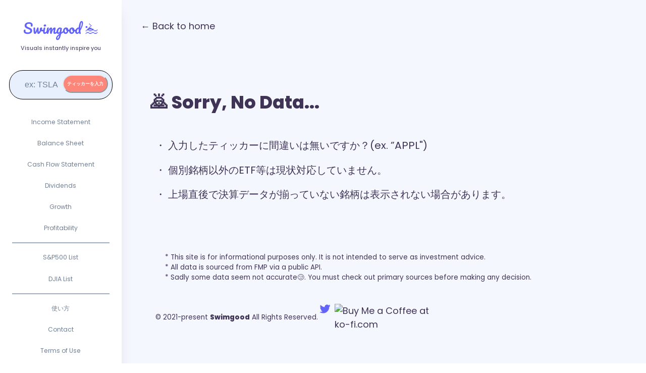

--- FILE ---
content_type: text/css; charset=utf-8
request_url: https://swimgood.io/_next/static/css/f8f39d564d47c507.css
body_size: 208
content:
body,html{padding:0;margin:0;line-height:1.6;font-size:18px}h1{font-size:80px}.App{text-align:center;position:relative;display:flex;flex-direction:column;align-items:center;justify-content:center;color:#fff}.gradient{transform:translateY(30px);opacity:0;animation:fadeUp 1s ease .2s 1 normal forwards running}.gradient .gradient:first-child{animation-delay:0s}.gradient .gradient:nth-child(2){animation-delay:.4s}.gradient-text{font-size:calc(8px + 4vmin);font-family:Noto Sans JP,sans-serif;color:#3f3455;white-space:nowrap}.circle{animation:fadeUp 1.2s ease 1s 1 normal forwards running}.circle,.circle2{transform:translateY(30px);opacity:0}.circle2{animation:fadeUp 2.5s ease 1.5s 1 normal forwards running}@keyframes fadeUp{0%{transform:translateY(30px);opacity:0}to{transform:translateY(0);opacity:1}}.menu-btn{z-index:5;position:relative;justify-content:center;align-items:center;cursor:pointer;transition:all .5s ease-in-out;width:40px;height:40px}.burger,.burger:after,.burger:before{width:25px;height:3px;background:#000;border-radius:5px;transition:all .5s ease-in-out}.burger:after,.burger:before{content:"";position:absolute}.burger:before{transform:translateY(-8px)}.burger:after{transform:translateY(8px)}.menu-btn.open .burger{transform:translateX(-50px);background:transparent}.menu-btn.open .burger:before{transform:rotate(45deg) translate(35px,-35px)}.menu-btn.open .burger:after{transform:rotate(-45deg) translate(35px,35px)}

--- FILE ---
content_type: application/javascript; charset=utf-8
request_url: https://swimgood.io/_next/static/chunks/715-7bc43bb344d1d2e4.js
body_size: 126073
content:
(self.webpackChunk_N_E=self.webpackChunk_N_E||[]).push([[715],{94184:function(t,e){var n;/*!
	Copyright (c) 2018 Jed Watson.
	Licensed under the MIT License (MIT), see
	http://jedwatson.github.io/classnames
*/!function(){"use strict";var r={}.hasOwnProperty;function i(){for(var t=[],e=0;e<arguments.length;e++){var n=arguments[e];if(n){var o=typeof n;if("string"===o||"number"===o)t.push(n);else if(Array.isArray(n)){if(n.length){var a=i.apply(null,n);a&&t.push(a)}}else if("object"===o){if(n.toString!==Object.prototype.toString&&!n.toString.toString().includes("[native code]")){t.push(n.toString());continue}for(var u in n)r.call(n,u)&&n[u]&&t.push(u)}}}return t.join(" ")}t.exports?(i.default=i,t.exports=i):void 0!==(n=(function(){return i}).apply(e,[]))&&(t.exports=n)}()},33258:function(t){var e={px:{px:1,cm:96/2.54,mm:96/25.4,in:96,pt:96/72,pc:16},cm:{px:2.54/96,cm:1,mm:.1,in:2.54,pt:2.54/72,pc:2.54/6},mm:{px:25.4/96,cm:10,mm:1,in:25.4,pt:25.4/72,pc:25.4/6},in:{px:1/96,cm:1/2.54,mm:1/25.4,in:1,pt:1/72,pc:1/6},pt:{px:.75,cm:72/2.54,mm:72/25.4,in:72,pt:1,pc:12},pc:{px:.0625,cm:6/2.54,mm:6/25.4,in:6,pt:6/72,pc:1},deg:{deg:1,grad:.9,rad:180/Math.PI,turn:360},grad:{deg:400/360,grad:1,rad:200/Math.PI,turn:400},rad:{deg:Math.PI/180,grad:Math.PI/200,rad:1,turn:2*Math.PI},turn:{deg:1/360,grad:1/400,rad:.5/Math.PI,turn:1},s:{s:1,ms:.001},ms:{s:1e3,ms:1},Hz:{Hz:1,kHz:1e3},kHz:{Hz:.001,kHz:1},dpi:{dpi:1,dpcm:1/2.54,dppx:1/96},dpcm:{dpi:2.54,dpcm:1,dppx:2.54/96},dppx:{dpi:96,dpcm:96/2.54,dppx:1}};t.exports=function(t,n,r,i){if(!e.hasOwnProperty(r))throw Error("Cannot convert to "+r);if(!e[r].hasOwnProperty(n))throw Error("Cannot convert from "+n+" to "+r);var o=e[r][n]*t;return!1!==i?Math.round(o*(i=Math.pow(10,parseInt(i)||5)))/i:o}},29887:function(t,e,n){var r;/*! decimal.js-light v2.5.1 https://github.com/MikeMcl/decimal.js-light/LICENCE */!function(i){"use strict";var o,a={precision:20,rounding:4,toExpNeg:-7,toExpPos:21,LN10:"2.302585092994045684017991454684364207601101488628772976033327900967572609677352480235997205089598298341967784042286"},u=!0,c="[DecimalError] ",l=c+"Invalid argument: ",s=c+"Exponent out of range: ",f=Math.floor,p=Math.pow,h=/^(\d+(\.\d*)?|\.\d+)(e[+-]?\d+)?$/i,d=f(1286742750677284.5),y={};function v(t,e){var n,r,i,o,a,c,l,s,f=t.constructor,p=f.precision;if(!t.s||!e.s)return e.s||(e=new f(t)),u?E(e,p):e;if(l=t.d,s=e.d,a=t.e,i=e.e,l=l.slice(),o=a-i){for(o<0?(r=l,o=-o,c=s.length):(r=s,i=a,c=l.length),o>(c=(a=Math.ceil(p/7))>c?a+1:c+1)&&(o=c,r.length=1),r.reverse();o--;)r.push(0);r.reverse()}for((c=l.length)-(o=s.length)<0&&(o=c,r=s,s=l,l=r),n=0;o;)n=(l[--o]=l[o]+s[o]+n)/1e7|0,l[o]%=1e7;for(n&&(l.unshift(n),++i),c=l.length;0==l[--c];)l.pop();return e.d=l,e.e=i,u?E(e,p):e}function m(t,e,n){if(t!==~~t||t<e||t>n)throw Error(l+t)}function g(t){var e,n,r,i=t.length-1,o="",a=t[0];if(i>0){for(o+=a,e=1;e<i;e++)(n=7-(r=t[e]+"").length)&&(o+=_(n)),o+=r;(n=7-(r=(a=t[e])+"").length)&&(o+=_(n))}else if(0===a)return"0";for(;a%10==0;)a/=10;return o+a}y.absoluteValue=y.abs=function(){var t=new this.constructor(this);return t.s&&(t.s=1),t},y.comparedTo=y.cmp=function(t){var e,n,r,i;if(t=new this.constructor(t),this.s!==t.s)return this.s||-t.s;if(this.e!==t.e)return this.e>t.e^this.s<0?1:-1;for(e=0,n=(r=this.d.length)<(i=t.d.length)?r:i;e<n;++e)if(this.d[e]!==t.d[e])return this.d[e]>t.d[e]^this.s<0?1:-1;return r===i?0:r>i^this.s<0?1:-1},y.decimalPlaces=y.dp=function(){var t=this.d.length-1,e=(t-this.e)*7;if(t=this.d[t])for(;t%10==0;t/=10)e--;return e<0?0:e},y.dividedBy=y.div=function(t){return b(this,new this.constructor(t))},y.dividedToIntegerBy=y.idiv=function(t){var e=this.constructor;return E(b(this,new e(t),0,1),e.precision)},y.equals=y.eq=function(t){return!this.cmp(t)},y.exponent=function(){return O(this)},y.greaterThan=y.gt=function(t){return this.cmp(t)>0},y.greaterThanOrEqualTo=y.gte=function(t){return this.cmp(t)>=0},y.isInteger=y.isint=function(){return this.e>this.d.length-2},y.isNegative=y.isneg=function(){return this.s<0},y.isPositive=y.ispos=function(){return this.s>0},y.isZero=function(){return 0===this.s},y.lessThan=y.lt=function(t){return 0>this.cmp(t)},y.lessThanOrEqualTo=y.lte=function(t){return 1>this.cmp(t)},y.logarithm=y.log=function(t){var e,n=this.constructor,r=n.precision,i=r+5;if(void 0===t)t=new n(10);else if((t=new n(t)).s<1||t.eq(o))throw Error(c+"NaN");if(this.s<1)throw Error(c+(this.s?"NaN":"-Infinity"));return this.eq(o)?new n(0):(u=!1,e=b(S(this,i),S(t,i),i),u=!0,E(e,r))},y.minus=y.sub=function(t){return t=new this.constructor(t),this.s==t.s?A(this,t):v(this,(t.s=-t.s,t))},y.modulo=y.mod=function(t){var e,n=this.constructor,r=n.precision;if(!(t=new n(t)).s)throw Error(c+"NaN");return this.s?(u=!1,e=b(this,t,0,1).times(t),u=!0,this.minus(e)):E(new n(this),r)},y.naturalExponential=y.exp=function(){return x(this)},y.naturalLogarithm=y.ln=function(){return S(this)},y.negated=y.neg=function(){var t=new this.constructor(this);return t.s=-t.s||0,t},y.plus=y.add=function(t){return t=new this.constructor(t),this.s==t.s?v(this,t):A(this,(t.s=-t.s,t))},y.precision=y.sd=function(t){var e,n,r;if(void 0!==t&&!!t!==t&&1!==t&&0!==t)throw Error(l+t);if(e=O(this)+1,n=7*(r=this.d.length-1)+1,r=this.d[r]){for(;r%10==0;r/=10)n--;for(r=this.d[0];r>=10;r/=10)n++}return t&&e>n?e:n},y.squareRoot=y.sqrt=function(){var t,e,n,r,i,o,a,l=this.constructor;if(this.s<1){if(!this.s)return new l(0);throw Error(c+"NaN")}for(t=O(this),u=!1,0==(i=Math.sqrt(+this))||i==1/0?(((e=g(this.d)).length+t)%2==0&&(e+="0"),i=Math.sqrt(e),t=f((t+1)/2)-(t<0||t%2),e=i==1/0?"5e"+t:(e=i.toExponential()).slice(0,e.indexOf("e")+1)+t,r=new l(e)):r=new l(i.toString()),i=a=(n=l.precision)+3;;)if(r=(o=r).plus(b(this,o,a+2)).times(.5),g(o.d).slice(0,a)===(e=g(r.d)).slice(0,a)){if(e=e.slice(a-3,a+1),i==a&&"4999"==e){if(E(o,n+1,0),o.times(o).eq(this)){r=o;break}}else if("9999"!=e)break;a+=4}return u=!0,E(r,n)},y.times=y.mul=function(t){var e,n,r,i,o,a,c,l,s,f=this.constructor,p=this.d,h=(t=new f(t)).d;if(!this.s||!t.s)return new f(0);for(t.s*=this.s,n=this.e+t.e,(l=p.length)<(s=h.length)&&(o=p,p=h,h=o,a=l,l=s,s=a),o=[],r=a=l+s;r--;)o.push(0);for(r=s;--r>=0;){for(e=0,i=l+r;i>r;)c=o[i]+h[r]*p[i-r-1]+e,o[i--]=c%1e7|0,e=c/1e7|0;o[i]=(o[i]+e)%1e7|0}for(;!o[--a];)o.pop();return e?++n:o.shift(),t.d=o,t.e=n,u?E(t,f.precision):t},y.toDecimalPlaces=y.todp=function(t,e){var n=this,r=n.constructor;return(n=new r(n),void 0===t)?n:(m(t,0,1e9),void 0===e?e=r.rounding:m(e,0,8),E(n,t+O(n)+1,e))},y.toExponential=function(t,e){var n,r=this,i=r.constructor;return void 0===t?n=k(r,!0):(m(t,0,1e9),void 0===e?e=i.rounding:m(e,0,8),n=k(r=E(new i(r),t+1,e),!0,t+1)),n},y.toFixed=function(t,e){var n,r,i=this.constructor;return void 0===t?k(this):(m(t,0,1e9),void 0===e?e=i.rounding:m(e,0,8),n=k((r=E(new i(this),t+O(this)+1,e)).abs(),!1,t+O(r)+1),this.isneg()&&!this.isZero()?"-"+n:n)},y.toInteger=y.toint=function(){var t=this.constructor;return E(new t(this),O(this)+1,t.rounding)},y.toNumber=function(){return+this},y.toPower=y.pow=function(t){var e,n,r,i,a,l,s=this,p=s.constructor,h=+(t=new p(t));if(!t.s)return new p(o);if(!(s=new p(s)).s){if(t.s<1)throw Error(c+"Infinity");return s}if(s.eq(o))return s;if(r=p.precision,t.eq(o))return E(s,r);if(l=(e=t.e)>=(n=t.d.length-1),a=s.s,l){if((n=h<0?-h:h)<=9007199254740991){for(i=new p(o),e=Math.ceil(r/7+4),u=!1;n%2&&P((i=i.times(s)).d,e),0!==(n=f(n/2));)P((s=s.times(s)).d,e);return u=!0,t.s<0?new p(o).div(i):E(i,r)}}else if(a<0)throw Error(c+"NaN");return a=a<0&&1&t.d[Math.max(e,n)]?-1:1,s.s=1,u=!1,i=t.times(S(s,r+12)),u=!0,(i=x(i)).s=a,i},y.toPrecision=function(t,e){var n,r,i=this,o=i.constructor;return void 0===t?(n=O(i),r=k(i,n<=o.toExpNeg||n>=o.toExpPos)):(m(t,1,1e9),void 0===e?e=o.rounding:m(e,0,8),n=O(i=E(new o(i),t,e)),r=k(i,t<=n||n<=o.toExpNeg,t)),r},y.toSignificantDigits=y.tosd=function(t,e){var n=this.constructor;return void 0===t?(t=n.precision,e=n.rounding):(m(t,1,1e9),void 0===e?e=n.rounding:m(e,0,8)),E(new n(this),t,e)},y.toString=y.valueOf=y.val=y.toJSON=function(){var t=O(this),e=this.constructor;return k(this,t<=e.toExpNeg||t>=e.toExpPos)};var b=function(){function t(t,e){var n,r=0,i=t.length;for(t=t.slice();i--;)n=t[i]*e+r,t[i]=n%1e7|0,r=n/1e7|0;return r&&t.unshift(r),t}function e(t,e,n,r){var i,o;if(n!=r)o=n>r?1:-1;else for(i=o=0;i<n;i++)if(t[i]!=e[i]){o=t[i]>e[i]?1:-1;break}return o}function n(t,e,n){for(var r=0;n--;)t[n]-=r,r=t[n]<e[n]?1:0,t[n]=1e7*r+t[n]-e[n];for(;!t[0]&&t.length>1;)t.shift()}return function(r,i,o,a){var u,l,s,f,p,h,d,y,v,m,g,b,x,w,_,S,j,A,k=r.constructor,P=r.s==i.s?1:-1,M=r.d,T=i.d;if(!r.s)return new k(r);if(!i.s)throw Error(c+"Division by zero");for(s=0,l=r.e-i.e,j=T.length,_=M.length,y=(d=new k(P)).d=[];T[s]==(M[s]||0);)++s;if(T[s]>(M[s]||0)&&--l,(b=null==o?o=k.precision:a?o+(O(r)-O(i))+1:o)<0)return new k(0);if(b=b/7+2|0,s=0,1==j)for(f=0,T=T[0],b++;(s<_||f)&&b--;s++)x=1e7*f+(M[s]||0),y[s]=x/T|0,f=x%T|0;else{for((f=1e7/(T[0]+1)|0)>1&&(T=t(T,f),M=t(M,f),j=T.length,_=M.length),w=j,m=(v=M.slice(0,j)).length;m<j;)v[m++]=0;(A=T.slice()).unshift(0),S=T[0],T[1]>=1e7/2&&++S;do f=0,(u=e(T,v,j,m))<0?(g=v[0],j!=m&&(g=1e7*g+(v[1]||0)),(f=g/S|0)>1?(f>=1e7&&(f=1e7-1),h=(p=t(T,f)).length,m=v.length,1==(u=e(p,v,h,m))&&(f--,n(p,j<h?A:T,h))):(0==f&&(u=f=1),p=T.slice()),(h=p.length)<m&&p.unshift(0),n(v,p,m),-1==u&&(m=v.length,(u=e(T,v,j,m))<1&&(f++,n(v,j<m?A:T,m))),m=v.length):0===u&&(f++,v=[0]),y[s++]=f,u&&v[0]?v[m++]=M[w]||0:(v=[M[w]],m=1);while((w++<_||void 0!==v[0])&&b--)}return y[0]||y.shift(),d.e=l,E(d,a?o+O(d)+1:o)}}();function x(t,e){var n,r,i,a,c,l=0,f=0,h=t.constructor,d=h.precision;if(O(t)>16)throw Error(s+O(t));if(!t.s)return new h(o);for(null==e?(u=!1,c=d):c=e,a=new h(.03125);t.abs().gte(.1);)t=t.times(a),f+=5;for(c+=Math.log(p(2,f))/Math.LN10*2+5|0,n=r=i=new h(o),h.precision=c;;){if(r=E(r.times(t),c),n=n.times(++l),g((a=i.plus(b(r,n,c))).d).slice(0,c)===g(i.d).slice(0,c)){for(;f--;)i=E(i.times(i),c);return h.precision=d,null==e?(u=!0,E(i,d)):i}i=a}}function O(t){for(var e=7*t.e,n=t.d[0];n>=10;n/=10)e++;return e}function w(t,e,n){if(e>t.LN10.sd())throw u=!0,n&&(t.precision=n),Error(c+"LN10 precision limit exceeded");return E(new t(t.LN10),e)}function _(t){for(var e="";t--;)e+="0";return e}function S(t,e){var n,r,i,a,l,s,f,p,h,d=1,y=t,v=y.d,m=y.constructor,x=m.precision;if(y.s<1)throw Error(c+(y.s?"NaN":"-Infinity"));if(y.eq(o))return new m(0);if(null==e?(u=!1,p=x):p=e,y.eq(10))return null==e&&(u=!0),w(m,p);if(p+=10,m.precision=p,r=(n=g(v)).charAt(0),!(15e14>Math.abs(a=O(y))))return f=w(m,p+2,x).times(a+""),y=S(new m(r+"."+n.slice(1)),p-10).plus(f),m.precision=x,null==e?(u=!0,E(y,x)):y;for(;r<7&&1!=r||1==r&&n.charAt(1)>3;)r=(n=g((y=y.times(t)).d)).charAt(0),d++;for(a=O(y),r>1?(y=new m("0."+n),a++):y=new m(r+"."+n.slice(1)),s=l=y=b(y.minus(o),y.plus(o),p),h=E(y.times(y),p),i=3;;){if(l=E(l.times(h),p),g((f=s.plus(b(l,new m(i),p))).d).slice(0,p)===g(s.d).slice(0,p))return s=s.times(2),0!==a&&(s=s.plus(w(m,p+2,x).times(a+""))),s=b(s,new m(d),p),m.precision=x,null==e?(u=!0,E(s,x)):s;s=f,i+=2}}function j(t,e){var n,r,i;for((n=e.indexOf("."))>-1&&(e=e.replace(".","")),(r=e.search(/e/i))>0?(n<0&&(n=r),n+=+e.slice(r+1),e=e.substring(0,r)):n<0&&(n=e.length),r=0;48===e.charCodeAt(r);)++r;for(i=e.length;48===e.charCodeAt(i-1);)--i;if(e=e.slice(r,i)){if(i-=r,n=n-r-1,t.e=f(n/7),t.d=[],r=(n+1)%7,n<0&&(r+=7),r<i){for(r&&t.d.push(+e.slice(0,r)),i-=7;r<i;)t.d.push(+e.slice(r,r+=7));r=7-(e=e.slice(r)).length}else r-=i;for(;r--;)e+="0";if(t.d.push(+e),u&&(t.e>d||t.e<-d))throw Error(s+n)}else t.s=0,t.e=0,t.d=[0];return t}function E(t,e,n){var r,i,o,a,c,l,h,y,v=t.d;for(a=1,o=v[0];o>=10;o/=10)a++;if((r=e-a)<0)r+=7,i=e,h=v[y=0];else{if(y=Math.ceil((r+1)/7),o=v.length,y>=o)return t;for(a=1,h=o=v[y];o>=10;o/=10)a++;r%=7,i=r-7+a}if(void 0!==n&&(c=h/(o=p(10,a-i-1))%10|0,l=e<0||void 0!==v[y+1]||h%o,l=n<4?(c||l)&&(0==n||n==(t.s<0?3:2)):c>5||5==c&&(4==n||l||6==n&&(r>0?i>0?h/p(10,a-i):0:v[y-1])%10&1||n==(t.s<0?8:7))),e<1||!v[0])return l?(o=O(t),v.length=1,e=e-o-1,v[0]=p(10,(7-e%7)%7),t.e=f(-e/7)||0):(v.length=1,v[0]=t.e=t.s=0),t;if(0==r?(v.length=y,o=1,y--):(v.length=y+1,o=p(10,7-r),v[y]=i>0?(h/p(10,a-i)%p(10,i)|0)*o:0),l)for(;;){if(0==y){1e7==(v[0]+=o)&&(v[0]=1,++t.e);break}if(v[y]+=o,1e7!=v[y])break;v[y--]=0,o=1}for(r=v.length;0===v[--r];)v.pop();if(u&&(t.e>d||t.e<-d))throw Error(s+O(t));return t}function A(t,e){var n,r,i,o,a,c,l,s,f,p,h=t.constructor,d=h.precision;if(!t.s||!e.s)return e.s?e.s=-e.s:e=new h(t),u?E(e,d):e;if(l=t.d,p=e.d,r=e.e,s=t.e,l=l.slice(),a=s-r){for((f=a<0)?(n=l,a=-a,c=p.length):(n=p,r=s,c=l.length),i=Math.max(Math.ceil(d/7),c)+2,a>i&&(a=i,n.length=1),n.reverse(),i=a;i--;)n.push(0);n.reverse()}else{for((f=(i=l.length)<(c=p.length))&&(c=i),i=0;i<c;i++)if(l[i]!=p[i]){f=l[i]<p[i];break}a=0}for(f&&(n=l,l=p,p=n,e.s=-e.s),c=l.length,i=p.length-c;i>0;--i)l[c++]=0;for(i=p.length;i>a;){if(l[--i]<p[i]){for(o=i;o&&0===l[--o];)l[o]=1e7-1;--l[o],l[i]+=1e7}l[i]-=p[i]}for(;0===l[--c];)l.pop();for(;0===l[0];l.shift())--r;return l[0]?(e.d=l,e.e=r,u?E(e,d):e):new h(0)}function k(t,e,n){var r,i=O(t),o=g(t.d),a=o.length;return e?(n&&(r=n-a)>0?o=o.charAt(0)+"."+o.slice(1)+_(r):a>1&&(o=o.charAt(0)+"."+o.slice(1)),o=o+(i<0?"e":"e+")+i):i<0?(o="0."+_(-i-1)+o,n&&(r=n-a)>0&&(o+=_(r))):i>=a?(o+=_(i+1-a),n&&(r=n-i-1)>0&&(o=o+"."+_(r))):((r=i+1)<a&&(o=o.slice(0,r)+"."+o.slice(r)),n&&(r=n-a)>0&&(i+1===a&&(o+="."),o+=_(r))),t.s<0?"-"+o:o}function P(t,e){if(t.length>e)return t.length=e,!0}function M(t){if(!t||"object"!=typeof t)throw Error(c+"Object expected");var e,n,r,i=["precision",1,1e9,"rounding",0,8,"toExpNeg",-1/0,0,"toExpPos",0,1/0];for(e=0;e<i.length;e+=3)if(void 0!==(r=t[n=i[e]])){if(f(r)===r&&r>=i[e+1]&&r<=i[e+2])this[n]=r;else throw Error(l+n+": "+r)}if(void 0!==(r=t[n="LN10"])){if(r==Math.LN10)this[n]=new this(r);else throw Error(l+n+": "+r)}return this}(a=function t(e){var n,r,i;function o(t){if(!(this instanceof o))return new o(t);if(this.constructor=o,t instanceof o){this.s=t.s,this.e=t.e,this.d=(t=t.d)?t.slice():t;return}if("number"==typeof t){if(0*t!=0)throw Error(l+t);if(t>0)this.s=1;else if(t<0)t=-t,this.s=-1;else{this.s=0,this.e=0,this.d=[0];return}if(t===~~t&&t<1e7){this.e=0,this.d=[t];return}return j(this,t.toString())}if("string"!=typeof t)throw Error(l+t);if(45===t.charCodeAt(0)?(t=t.slice(1),this.s=-1):this.s=1,h.test(t))j(this,t);else throw Error(l+t)}if(o.prototype=y,o.ROUND_UP=0,o.ROUND_DOWN=1,o.ROUND_CEIL=2,o.ROUND_FLOOR=3,o.ROUND_HALF_UP=4,o.ROUND_HALF_DOWN=5,o.ROUND_HALF_EVEN=6,o.ROUND_HALF_CEIL=7,o.ROUND_HALF_FLOOR=8,o.clone=t,o.config=o.set=M,void 0===e&&(e={}),e)for(n=0,i=["precision","rounding","toExpNeg","toExpPos","LN10"];n<i.length;)e.hasOwnProperty(r=i[n++])||(e[r]=this[r]);return o.config(e),o}(a)).default=a.Decimal=a,o=new a(1),void 0!==(r=(function(){return a}).call(e,n,e,t))&&(t.exports=r)}(0)},98141:function(t,e,n){"use strict";var r=n(64836);e.__esModule=!0,e.default=function(t,e){t.classList?t.classList.add(e):(0,i.default)(t,e)||("string"==typeof t.className?t.className=t.className+" "+e:t.setAttribute("class",(t.className&&t.className.baseVal||"")+" "+e))};var i=r(n(90404));t.exports=e.default},90404:function(t,e){"use strict";e.__esModule=!0,e.default=function(t,e){return t.classList?!!e&&t.classList.contains(e):-1!==(" "+(t.className.baseVal||t.className)+" ").indexOf(" "+e+" ")},t.exports=e.default},10602:function(t){"use strict";function e(t,e){return t.replace(RegExp("(^|\\s)"+e+"(?:\\s|$)","g"),"$1").replace(/\s+/g," ").replace(/^\s*|\s*$/g,"")}t.exports=function(t,n){t.classList?t.classList.remove(n):"string"==typeof t.className?t.className=e(t.className,n):t.setAttribute("class",e(t.className&&t.className.baseVal||"",n))}},26729:function(t){"use strict";var e=Object.prototype.hasOwnProperty,n="~";function r(){}function i(t,e,n){this.fn=t,this.context=e,this.once=n||!1}function o(t,e,r,o,a){if("function"!=typeof r)throw TypeError("The listener must be a function");var u=new i(r,o||t,a),c=n?n+e:e;return t._events[c]?t._events[c].fn?t._events[c]=[t._events[c],u]:t._events[c].push(u):(t._events[c]=u,t._eventsCount++),t}function a(t,e){0==--t._eventsCount?t._events=new r:delete t._events[e]}function u(){this._events=new r,this._eventsCount=0}Object.create&&(r.prototype=Object.create(null),new r().__proto__||(n=!1)),u.prototype.eventNames=function(){var t,r,i=[];if(0===this._eventsCount)return i;for(r in t=this._events)e.call(t,r)&&i.push(n?r.slice(1):r);return Object.getOwnPropertySymbols?i.concat(Object.getOwnPropertySymbols(t)):i},u.prototype.listeners=function(t){var e=n?n+t:t,r=this._events[e];if(!r)return[];if(r.fn)return[r.fn];for(var i=0,o=r.length,a=Array(o);i<o;i++)a[i]=r[i].fn;return a},u.prototype.listenerCount=function(t){var e=n?n+t:t,r=this._events[e];return r?r.fn?1:r.length:0},u.prototype.emit=function(t,e,r,i,o,a){var u=n?n+t:t;if(!this._events[u])return!1;var c,l,s=this._events[u],f=arguments.length;if(s.fn){switch(s.once&&this.removeListener(t,s.fn,void 0,!0),f){case 1:return s.fn.call(s.context),!0;case 2:return s.fn.call(s.context,e),!0;case 3:return s.fn.call(s.context,e,r),!0;case 4:return s.fn.call(s.context,e,r,i),!0;case 5:return s.fn.call(s.context,e,r,i,o),!0;case 6:return s.fn.call(s.context,e,r,i,o,a),!0}for(l=1,c=Array(f-1);l<f;l++)c[l-1]=arguments[l];s.fn.apply(s.context,c)}else{var p,h=s.length;for(l=0;l<h;l++)switch(s[l].once&&this.removeListener(t,s[l].fn,void 0,!0),f){case 1:s[l].fn.call(s[l].context);break;case 2:s[l].fn.call(s[l].context,e);break;case 3:s[l].fn.call(s[l].context,e,r);break;case 4:s[l].fn.call(s[l].context,e,r,i);break;default:if(!c)for(p=1,c=Array(f-1);p<f;p++)c[p-1]=arguments[p];s[l].fn.apply(s[l].context,c)}}return!0},u.prototype.on=function(t,e,n){return o(this,t,e,n,!1)},u.prototype.once=function(t,e,n){return o(this,t,e,n,!0)},u.prototype.removeListener=function(t,e,r,i){var o=n?n+t:t;if(!this._events[o])return this;if(!e)return a(this,o),this;var u=this._events[o];if(u.fn)u.fn!==e||i&&!u.once||r&&u.context!==r||a(this,o);else{for(var c=0,l=[],s=u.length;c<s;c++)(u[c].fn!==e||i&&!u[c].once||r&&u[c].context!==r)&&l.push(u[c]);l.length?this._events[o]=1===l.length?l[0]:l:a(this,o)}return this},u.prototype.removeAllListeners=function(t){var e;return t?(e=n?n+t:t,this._events[e]&&a(this,e)):(this._events=new r,this._eventsCount=0),this},u.prototype.off=u.prototype.removeListener,u.prototype.addListener=u.prototype.on,u.prefixed=n,u.EventEmitter=u,t.exports=u},82175:function(t,e,n){"use strict";n.d(e,{gN:function(){return nc},l0:function(){return nl},J9:function(){return ni}});var r,i,o,a=function(t){var e;return!!t&&"object"==typeof t&&"[object RegExp]"!==(e=Object.prototype.toString.call(t))&&"[object Date]"!==e&&t.$$typeof!==u},u="function"==typeof Symbol&&Symbol.for?Symbol.for("react.element"):60103;function c(t,e){return!1!==e.clone&&e.isMergeableObject(t)?s(Array.isArray(t)?[]:{},t,e):t}function l(t,e,n){return t.concat(e).map(function(t){return c(t,n)})}function s(t,e,n){(n=n||{}).arrayMerge=n.arrayMerge||l,n.isMergeableObject=n.isMergeableObject||a;var r,i,o=Array.isArray(e);return o!==Array.isArray(t)?c(e,n):o?n.arrayMerge(t,e,n):(i={},(r=n).isMergeableObject(t)&&Object.keys(t).forEach(function(e){i[e]=c(t[e],r)}),Object.keys(e).forEach(function(n){r.isMergeableObject(e[n])&&t[n]?i[n]=s(t[n],e[n],r):i[n]=c(e[n],r)}),i)}s.all=function(t,e){if(!Array.isArray(t))throw Error("first argument should be an array");return t.reduce(function(t,n){return s(t,n,e)},{})};var f=s,p="object"==typeof global&&global&&global.Object===Object&&global,h="object"==typeof self&&self&&self.Object===Object&&self,d=p||h||Function("return this")(),y=d.Symbol,v=Object.prototype,m=v.hasOwnProperty,g=v.toString,b=y?y.toStringTag:void 0,x=function(t){var e=m.call(t,b),n=t[b];try{t[b]=void 0;var r=!0}catch(t){}var i=g.call(t);return r&&(e?t[b]=n:delete t[b]),i},O=Object.prototype.toString,w=y?y.toStringTag:void 0,_=function(t){return null==t?void 0===t?"[object Undefined]":"[object Null]":w&&w in Object(t)?x(t):O.call(t)},S=function(t,e){return function(n){return t(e(n))}},j=S(Object.getPrototypeOf,Object),E=function(t){return null!=t&&"object"==typeof t},A=Object.prototype,k=Function.prototype.toString,P=A.hasOwnProperty,M=k.call(Object),T=function(t){if(!E(t)||"[object Object]"!=_(t))return!1;var e=j(t);if(null===e)return!0;var n=P.call(e,"constructor")&&e.constructor;return"function"==typeof n&&n instanceof n&&k.call(n)==M},C=n(67294),I=n(69590),N=n.n(I),D=function(t,e){},R=function(t,e){return t===e||t!=t&&e!=e},L=function(t,e){for(var n=t.length;n--;)if(R(t[n][0],e))return n;return -1},F=Array.prototype.splice;function B(t){var e=-1,n=null==t?0:t.length;for(this.clear();++e<n;){var r=t[e];this.set(r[0],r[1])}}B.prototype.clear=function(){this.__data__=[],this.size=0},B.prototype.delete=function(t){var e=this.__data__,n=L(e,t);return!(n<0)&&(n==e.length-1?e.pop():F.call(e,n,1),--this.size,!0)},B.prototype.get=function(t){var e=this.__data__,n=L(e,t);return n<0?void 0:e[n][1]},B.prototype.has=function(t){return L(this.__data__,t)>-1},B.prototype.set=function(t,e){var n=this.__data__,r=L(n,t);return r<0?(++this.size,n.push([t,e])):n[r][1]=e,this};var z=function(t){var e=typeof t;return null!=t&&("object"==e||"function"==e)},U=function(t){if(!z(t))return!1;var e=_(t);return"[object Function]"==e||"[object GeneratorFunction]"==e||"[object AsyncFunction]"==e||"[object Proxy]"==e},$=d["__core-js_shared__"],V=(r=/[^.]+$/.exec($&&$.keys&&$.keys.IE_PROTO||""))?"Symbol(src)_1."+r:"",G=Function.prototype.toString,H=function(t){if(null!=t){try{return G.call(t)}catch(t){}try{return t+""}catch(t){}}return""},q=/^\[object .+?Constructor\]$/,W=Object.prototype,Y=Function.prototype.toString,X=W.hasOwnProperty,Z=RegExp("^"+Y.call(X).replace(/[\\^$.*+?()[\]{}|]/g,"\\$&").replace(/hasOwnProperty|(function).*?(?=\\\()| for .+?(?=\\\])/g,"$1.*?")+"$"),K=function(t,e){var n,r=null==t?void 0:t[e];return z(n=r)&&(!V||!(V in n))&&(U(n)?Z:q).test(H(n))?r:void 0},J=K(d,"Map"),Q=K(Object,"create"),tt=Object.prototype.hasOwnProperty,te=Object.prototype.hasOwnProperty;function tn(t){var e=-1,n=null==t?0:t.length;for(this.clear();++e<n;){var r=t[e];this.set(r[0],r[1])}}tn.prototype.clear=function(){this.__data__=Q?Q(null):{},this.size=0},tn.prototype.delete=function(t){var e=this.has(t)&&delete this.__data__[t];return this.size-=e?1:0,e},tn.prototype.get=function(t){var e=this.__data__;if(Q){var n=e[t];return"__lodash_hash_undefined__"===n?void 0:n}return tt.call(e,t)?e[t]:void 0},tn.prototype.has=function(t){var e=this.__data__;return Q?void 0!==e[t]:te.call(e,t)},tn.prototype.set=function(t,e){var n=this.__data__;return this.size+=this.has(t)?0:1,n[t]=Q&&void 0===e?"__lodash_hash_undefined__":e,this};var tr=function(t){var e=typeof t;return"string"==e||"number"==e||"symbol"==e||"boolean"==e?"__proto__"!==t:null===t},ti=function(t,e){var n=t.__data__;return tr(e)?n["string"==typeof e?"string":"hash"]:n.map};function to(t){var e=-1,n=null==t?0:t.length;for(this.clear();++e<n;){var r=t[e];this.set(r[0],r[1])}}function ta(t){var e=this.__data__=new B(t);this.size=e.size}to.prototype.clear=function(){this.size=0,this.__data__={hash:new tn,map:new(J||B),string:new tn}},to.prototype.delete=function(t){var e=ti(this,t).delete(t);return this.size-=e?1:0,e},to.prototype.get=function(t){return ti(this,t).get(t)},to.prototype.has=function(t){return ti(this,t).has(t)},to.prototype.set=function(t,e){var n=ti(this,t),r=n.size;return n.set(t,e),this.size+=n.size==r?0:1,this},ta.prototype.clear=function(){this.__data__=new B,this.size=0},ta.prototype.delete=function(t){var e=this.__data__,n=e.delete(t);return this.size=e.size,n},ta.prototype.get=function(t){return this.__data__.get(t)},ta.prototype.has=function(t){return this.__data__.has(t)},ta.prototype.set=function(t,e){var n=this.__data__;if(n instanceof B){var r=n.__data__;if(!J||r.length<199)return r.push([t,e]),this.size=++n.size,this;n=this.__data__=new to(r)}return n.set(t,e),this.size=n.size,this};var tu=function(t,e){for(var n=-1,r=null==t?0:t.length;++n<r&&!1!==e(t[n],n,t););return t},tc=function(){try{var t=K(Object,"defineProperty");return t({},"",{}),t}catch(t){}}(),tl=function(t,e,n){"__proto__"==e&&tc?tc(t,e,{configurable:!0,enumerable:!0,value:n,writable:!0}):t[e]=n},ts=Object.prototype.hasOwnProperty,tf=function(t,e,n){var r=t[e];ts.call(t,e)&&R(r,n)&&(void 0!==n||e in t)||tl(t,e,n)},tp=function(t,e,n,r){var i=!n;n||(n={});for(var o=-1,a=e.length;++o<a;){var u=e[o],c=r?r(n[u],t[u],u,n,t):void 0;void 0===c&&(c=t[u]),i?tl(n,u,c):tf(n,u,c)}return n},th=function(t,e){for(var n=-1,r=Array(t);++n<t;)r[n]=e(n);return r},td=function(t){return E(t)&&"[object Arguments]"==_(t)},ty=Object.prototype,tv=ty.hasOwnProperty,tm=ty.propertyIsEnumerable,tg=td(function(){return arguments}())?td:function(t){return E(t)&&tv.call(t,"callee")&&!tm.call(t,"callee")},tb=Array.isArray,tx="object"==typeof exports&&exports&&!exports.nodeType&&exports,tO=tx&&"object"==typeof module&&module&&!module.nodeType&&module,tw=tO&&tO.exports===tx?d.Buffer:void 0,t_=(tw?tw.isBuffer:void 0)||function(){return!1},tS=/^(?:0|[1-9]\d*)$/,tj=function(t,e){var n=typeof t;return!!(e=null==e?9007199254740991:e)&&("number"==n||"symbol"!=n&&tS.test(t))&&t>-1&&t%1==0&&t<e},tE=function(t){return"number"==typeof t&&t>-1&&t%1==0&&t<=9007199254740991},tA={};tA["[object Float32Array]"]=tA["[object Float64Array]"]=tA["[object Int8Array]"]=tA["[object Int16Array]"]=tA["[object Int32Array]"]=tA["[object Uint8Array]"]=tA["[object Uint8ClampedArray]"]=tA["[object Uint16Array]"]=tA["[object Uint32Array]"]=!0,tA["[object Arguments]"]=tA["[object Array]"]=tA["[object ArrayBuffer]"]=tA["[object Boolean]"]=tA["[object DataView]"]=tA["[object Date]"]=tA["[object Error]"]=tA["[object Function]"]=tA["[object Map]"]=tA["[object Number]"]=tA["[object Object]"]=tA["[object RegExp]"]=tA["[object Set]"]=tA["[object String]"]=tA["[object WeakMap]"]=!1;var tk=function(t){return function(e){return t(e)}},tP="object"==typeof exports&&exports&&!exports.nodeType&&exports,tM=tP&&"object"==typeof module&&module&&!module.nodeType&&module,tT=tM&&tM.exports===tP&&p.process,tC=function(){try{var t=tM&&tM.require&&tM.require("util").types;if(t)return t;return tT&&tT.binding&&tT.binding("util")}catch(t){}}(),tI=tC&&tC.isTypedArray,tN=tI?tk(tI):function(t){return E(t)&&tE(t.length)&&!!tA[_(t)]},tD=Object.prototype.hasOwnProperty,tR=function(t,e){var n=tb(t),r=!n&&tg(t),i=!n&&!r&&t_(t),o=!n&&!r&&!i&&tN(t),a=n||r||i||o,u=a?th(t.length,String):[],c=u.length;for(var l in t)(e||tD.call(t,l))&&!(a&&("length"==l||i&&("offset"==l||"parent"==l)||o&&("buffer"==l||"byteLength"==l||"byteOffset"==l)||tj(l,c)))&&u.push(l);return u},tL=Object.prototype,tF=function(t){var e=t&&t.constructor,n="function"==typeof e&&e.prototype||tL;return t===n},tB=S(Object.keys,Object),tz=Object.prototype.hasOwnProperty,tU=function(t){if(!tF(t))return tB(t);var e=[];for(var n in Object(t))tz.call(t,n)&&"constructor"!=n&&e.push(n);return e},t$=function(t){return null!=t&&tE(t.length)&&!U(t)},tV=function(t){return t$(t)?tR(t):tU(t)},tG=function(t){var e=[];if(null!=t)for(var n in Object(t))e.push(n);return e},tH=Object.prototype.hasOwnProperty,tq=function(t){if(!z(t))return tG(t);var e=tF(t),n=[];for(var r in t)"constructor"==r&&(e||!tH.call(t,r))||n.push(r);return n},tW=function(t){return t$(t)?tR(t,!0):tq(t)},tY="object"==typeof exports&&exports&&!exports.nodeType&&exports,tX=tY&&"object"==typeof module&&module&&!module.nodeType&&module,tZ=tX&&tX.exports===tY?d.Buffer:void 0,tK=tZ?tZ.allocUnsafe:void 0,tJ=function(t,e){if(e)return t.slice();var n=t.length,r=tK?tK(n):new t.constructor(n);return t.copy(r),r},tQ=function(t,e){var n=-1,r=t.length;for(e||(e=Array(r));++n<r;)e[n]=t[n];return e},t0=function(t,e){for(var n=-1,r=null==t?0:t.length,i=0,o=[];++n<r;){var a=t[n];e(a,n,t)&&(o[i++]=a)}return o},t1=function(){return[]},t2=Object.prototype.propertyIsEnumerable,t4=Object.getOwnPropertySymbols,t3=t4?function(t){return null==t?[]:t0(t4(t=Object(t)),function(e){return t2.call(t,e)})}:t1,t5=function(t,e){for(var n=-1,r=e.length,i=t.length;++n<r;)t[i+n]=e[n];return t},t6=Object.getOwnPropertySymbols?function(t){for(var e=[];t;)t5(e,t3(t)),t=j(t);return e}:t1,t7=function(t,e,n){var r=e(t);return tb(t)?r:t5(r,n(t))},t8=function(t){return t7(t,tV,t3)},t9=function(t){return t7(t,tW,t6)},et=K(d,"DataView"),ee=K(d,"Promise"),en=K(d,"Set"),er=K(d,"WeakMap"),ei="[object Map]",eo="[object Promise]",ea="[object Set]",eu="[object WeakMap]",ec="[object DataView]",el=H(et),es=H(J),ef=H(ee),ep=H(en),eh=H(er),ed=_;(et&&ed(new et(new ArrayBuffer(1)))!=ec||J&&ed(new J)!=ei||ee&&ed(ee.resolve())!=eo||en&&ed(new en)!=ea||er&&ed(new er)!=eu)&&(ed=function(t){var e=_(t),n="[object Object]"==e?t.constructor:void 0,r=n?H(n):"";if(r)switch(r){case el:return ec;case es:return ei;case ef:return eo;case ep:return ea;case eh:return eu}return e});var ey=ed,ev=Object.prototype.hasOwnProperty,em=function(t){var e=t.length,n=new t.constructor(e);return e&&"string"==typeof t[0]&&ev.call(t,"index")&&(n.index=t.index,n.input=t.input),n},eg=d.Uint8Array,eb=function(t){var e=new t.constructor(t.byteLength);return new eg(e).set(new eg(t)),e},ex=function(t,e){var n=e?eb(t.buffer):t.buffer;return new t.constructor(n,t.byteOffset,t.byteLength)},eO=/\w*$/,ew=function(t){var e=new t.constructor(t.source,eO.exec(t));return e.lastIndex=t.lastIndex,e},e_=y?y.prototype:void 0,eS=e_?e_.valueOf:void 0,ej=function(t,e){var n=e?eb(t.buffer):t.buffer;return new t.constructor(n,t.byteOffset,t.length)},eE=function(t,e,n){var r=t.constructor;switch(e){case"[object ArrayBuffer]":return eb(t);case"[object Boolean]":case"[object Date]":return new r(+t);case"[object DataView]":return ex(t,n);case"[object Float32Array]":case"[object Float64Array]":case"[object Int8Array]":case"[object Int16Array]":case"[object Int32Array]":case"[object Uint8Array]":case"[object Uint8ClampedArray]":case"[object Uint16Array]":case"[object Uint32Array]":return ej(t,n);case"[object Map]":case"[object Set]":return new r;case"[object Number]":case"[object String]":return new r(t);case"[object RegExp]":return ew(t);case"[object Symbol]":return eS?Object(eS.call(t)):{}}},eA=Object.create,ek=function(){function t(){}return function(e){if(!z(e))return{};if(eA)return eA(e);t.prototype=e;var n=new t;return t.prototype=void 0,n}}(),eP=tC&&tC.isMap,eM=eP?tk(eP):function(t){return E(t)&&"[object Map]"==ey(t)},eT=tC&&tC.isSet,eC=eT?tk(eT):function(t){return E(t)&&"[object Set]"==ey(t)},eI="[object Arguments]",eN="[object Function]",eD="[object Object]",eR={};eR[eI]=eR["[object Array]"]=eR["[object ArrayBuffer]"]=eR["[object DataView]"]=eR["[object Boolean]"]=eR["[object Date]"]=eR["[object Float32Array]"]=eR["[object Float64Array]"]=eR["[object Int8Array]"]=eR["[object Int16Array]"]=eR["[object Int32Array]"]=eR["[object Map]"]=eR["[object Number]"]=eR[eD]=eR["[object RegExp]"]=eR["[object Set]"]=eR["[object String]"]=eR["[object Symbol]"]=eR["[object Uint8Array]"]=eR["[object Uint8ClampedArray]"]=eR["[object Uint16Array]"]=eR["[object Uint32Array]"]=!0,eR["[object Error]"]=eR[eN]=eR["[object WeakMap]"]=!1;var eL=function t(e,n,r,i,o,a){var u,c=1&n,l=2&n,s=4&n;if(r&&(u=o?r(e,i,o,a):r(e)),void 0!==u)return u;if(!z(e))return e;var f=tb(e);if(f){if(u=em(e),!c)return tQ(e,u)}else{var p,h,d,y,v=ey(e),m=v==eN||"[object GeneratorFunction]"==v;if(t_(e))return tJ(e,c);if(v==eD||v==eI||m&&!o){if(u=l||m?{}:"function"!=typeof e.constructor||tF(e)?{}:ek(j(e)),!c)return l?(h=(p=u)&&tp(e,tW(e),p),tp(e,t6(e),h)):(y=(d=u)&&tp(e,tV(e),d),tp(e,t3(e),y))}else{if(!eR[v])return o?e:{};u=eE(e,v,c)}}a||(a=new ta);var g=a.get(e);if(g)return g;a.set(e,u),eC(e)?e.forEach(function(i){u.add(t(i,n,r,i,e,a))}):eM(e)&&e.forEach(function(i,o){u.set(o,t(i,n,r,o,e,a))});var b=s?l?t9:t8:l?tW:tV,x=f?void 0:b(e);return tu(x||e,function(i,o){x&&(i=e[o=i]),tf(u,o,t(i,n,r,o,e,a))}),u},eF=function(t){return eL(t,4)},eB=function(t,e){for(var n=-1,r=null==t?0:t.length,i=Array(r);++n<r;)i[n]=e(t[n],n,t);return i},ez=function(t){return"symbol"==typeof t||E(t)&&"[object Symbol]"==_(t)};function eU(t,e){if("function"!=typeof t||null!=e&&"function"!=typeof e)throw TypeError("Expected a function");var n=function(){var r=arguments,i=e?e.apply(this,r):r[0],o=n.cache;if(o.has(i))return o.get(i);var a=t.apply(this,r);return n.cache=o.set(i,a)||o,a};return n.cache=new(eU.Cache||to),n}eU.Cache=to;var e$=/[^.[\]]+|\[(?:(-?\d+(?:\.\d+)?)|(["'])((?:(?!\2)[^\\]|\\.)*?)\2)\]|(?=(?:\.|\[\])(?:\.|\[\]|$))/g,eV=/\\(\\)?/g,eG=(o=(i=eU(function(t){var e=[];return 46===t.charCodeAt(0)&&e.push(""),t.replace(e$,function(t,n,r,i){e.push(r?i.replace(eV,"$1"):n||t)}),e},function(t){return 500===o.size&&o.clear(),t})).cache,i),eH=1/0,eq=function(t){if("string"==typeof t||ez(t))return t;var e=t+"";return"0"==e&&1/t==-eH?"-0":e},eW=1/0,eY=y?y.prototype:void 0,eX=eY?eY.toString:void 0,eZ=function t(e){if("string"==typeof e)return e;if(tb(e))return eB(e,t)+"";if(ez(e))return eX?eX.call(e):"";var n=e+"";return"0"==n&&1/e==-eW?"-0":n},eK=function(t){return tb(t)?eB(t,eq):ez(t)?[t]:tQ(eG(null==t?"":eZ(t)))};function eJ(){return(eJ=Object.assign||function(t){for(var e=1;e<arguments.length;e++){var n=arguments[e];for(var r in n)Object.prototype.hasOwnProperty.call(n,r)&&(t[r]=n[r])}return t}).apply(this,arguments)}function eQ(t,e){if(null==t)return{};var n,r,i={},o=Object.keys(t);for(r=0;r<o.length;r++)n=o[r],e.indexOf(n)>=0||(i[n]=t[n]);return i}function e0(t){if(void 0===t)throw ReferenceError("this hasn't been initialised - super() hasn't been called");return t}n(8679);var e1=(0,C.createContext)(void 0);e1.displayName="FormikContext";var e2=e1.Provider;function e4(){var t=(0,C.useContext)(e1);return t||D(!1),t}e1.Consumer;var e3=function(t){return Array.isArray(t)&&0===t.length},e5=function(t){return"function"==typeof t},e6=function(t){return null!==t&&"object"==typeof t},e7=function(t){return"[object String]"===Object.prototype.toString.call(t)},e8=function(t){return 0===C.Children.count(t)},e9=function(t){return e6(t)&&e5(t.then)};function nt(t,e,n,r){void 0===r&&(r=0);for(var i=eK(e);t&&r<i.length;)t=t[i[r++]];return r===i.length||t?void 0===t?n:t:n}function ne(t,e,n){for(var r=eF(t),i=r,o=0,a=eK(e);o<a.length-1;o++){var u=a[o],c=nt(t,a.slice(0,o+1));if(c&&(e6(c)||Array.isArray(c)))i=i[u]=eF(c);else{var l=a[o+1];i=i[u]=String(Math.floor(Number(l)))===l&&Number(l)>=0?[]:{}}}return(0===o?t:i)[a[o]]===n?t:(void 0===n?delete i[a[o]]:i[a[o]]=n,0===o&&void 0===n&&delete r[a[o]],r)}var nn={},nr={};function ni(t){var e,n,r,i,o,a,u,c,l,s,p,h,d,y,v,m,g,b,x,O,w,_,S,j,E,A,k,P,M,I,D,R,L,F,B,z,U,$,V,G,H,q,W,Y,X,Z,K,J,Q,tt,te,tn,tr,ti,to=(n=void 0===(e=t.validateOnChange)||e,i=void 0===(r=t.validateOnBlur)||r,a=void 0!==(o=t.validateOnMount)&&o,u=t.isInitialValid,l=void 0!==(c=t.enableReinitialize)&&c,p=eJ({validateOnChange:n,validateOnBlur:i,validateOnMount:a,onSubmit:s=t.onSubmit},eQ(t,["validateOnChange","validateOnBlur","validateOnMount","isInitialValid","enableReinitialize","onSubmit"])),h=(0,C.useRef)(p.initialValues),d=(0,C.useRef)(p.initialErrors||nn),y=(0,C.useRef)(p.initialTouched||nr),v=(0,C.useRef)(p.initialStatus),m=(0,C.useRef)(!1),g=(0,C.useRef)({}),(0,C.useEffect)(function(){return m.current=!0,function(){m.current=!1}},[]),b=(0,C.useState)(0)[1],O=(x=(0,C.useRef)({values:p.initialValues,errors:p.initialErrors||nn,touched:p.initialTouched||nr,status:p.initialStatus,isSubmitting:!1,isValidating:!1,submitCount:0})).current,w=(0,C.useCallback)(function(t){var e=x.current;x.current=function(t,e){switch(e.type){case"SET_VALUES":return eJ({},t,{values:e.payload});case"SET_TOUCHED":return eJ({},t,{touched:e.payload});case"SET_ERRORS":if(N()(t.errors,e.payload))return t;return eJ({},t,{errors:e.payload});case"SET_STATUS":return eJ({},t,{status:e.payload});case"SET_ISSUBMITTING":return eJ({},t,{isSubmitting:e.payload});case"SET_ISVALIDATING":return eJ({},t,{isValidating:e.payload});case"SET_FIELD_VALUE":return eJ({},t,{values:ne(t.values,e.payload.field,e.payload.value)});case"SET_FIELD_TOUCHED":return eJ({},t,{touched:ne(t.touched,e.payload.field,e.payload.value)});case"SET_FIELD_ERROR":return eJ({},t,{errors:ne(t.errors,e.payload.field,e.payload.value)});case"RESET_FORM":return eJ({},t,e.payload);case"SET_FORMIK_STATE":return e.payload(t);case"SUBMIT_ATTEMPT":return eJ({},t,{touched:function t(e,n,r,i){void 0===r&&(r=new WeakMap),void 0===i&&(i={});for(var o=0,a=Object.keys(e);o<a.length;o++){var u=a[o],c=e[u];e6(c)?r.get(c)||(r.set(c,!0),i[u]=Array.isArray(c)?[]:{},t(c,n,r,i[u])):i[u]=n}return i}(t.values,!0),isSubmitting:!0,submitCount:t.submitCount+1});case"SUBMIT_FAILURE":case"SUBMIT_SUCCESS":return eJ({},t,{isSubmitting:!1});default:return t}}(e,t),e!==x.current&&b(function(t){return t+1})},[]),_=(0,C.useCallback)(function(t,e){return new Promise(function(n,r){var i=p.validate(t,e);null==i?n(nn):e9(i)?i.then(function(t){n(t||nn)},function(t){r(t)}):n(i)})},[p.validate]),S=(0,C.useCallback)(function(t,e){var n,r,i=p.validationSchema,o=e5(i)?i(e):i,a=e&&o.validateAt?o.validateAt(e,t):(void 0===n&&(n=!1),r=function t(e){var n=Array.isArray(e)?[]:{};for(var r in e)if(Object.prototype.hasOwnProperty.call(e,r)){var i=String(r);!0===Array.isArray(e[i])?n[i]=e[i].map(function(e){return!0===Array.isArray(e)||T(e)?t(e):""!==e?e:void 0}):T(e[i])?n[i]=t(e[i]):n[i]=""!==e[i]?e[i]:void 0}return n}(t),o[n?"validateSync":"validate"](r,{abortEarly:!1,context:r}));return new Promise(function(t,e){a.then(function(){t(nn)},function(n){"ValidationError"===n.name?t(function(t){var e={};if(t.inner){if(0===t.inner.length)return ne(e,t.path,t.message);for(var n=t.inner,r=Array.isArray(n),i=0,n=r?n:n[Symbol.iterator]();;){if(r){if(i>=n.length)break;o=n[i++]}else{if((i=n.next()).done)break;o=i.value}var o,a=o;nt(e,a.path)||(e=ne(e,a.path,a.message))}}return e}(n)):e(n)})})},[p.validationSchema]),j=(0,C.useCallback)(function(t,e){return new Promise(function(n){return n(g.current[t].validate(e))})},[]),E=(0,C.useCallback)(function(t){var e=Object.keys(g.current).filter(function(t){return e5(g.current[t].validate)});return Promise.all(e.length>0?e.map(function(e){return j(e,nt(t,e))}):[Promise.resolve("DO_NOT_DELETE_YOU_WILL_BE_FIRED")]).then(function(t){return t.reduce(function(t,n,r){return"DO_NOT_DELETE_YOU_WILL_BE_FIRED"===n||n&&(t=ne(t,e[r],n)),t},{})})},[j]),A=(0,C.useCallback)(function(t){return Promise.all([E(t),p.validationSchema?S(t):{},p.validate?_(t):{}]).then(function(t){var e=t[0],n=t[1],r=t[2];return f.all([e,n,r],{arrayMerge:no})})},[p.validate,p.validationSchema,E,_,S]),k=nu(function(t){return void 0===t&&(t=O.values),w({type:"SET_ISVALIDATING",payload:!0}),A(t).then(function(t){return m.current&&(w({type:"SET_ISVALIDATING",payload:!1}),w({type:"SET_ERRORS",payload:t})),t})}),(0,C.useEffect)(function(){a&&!0===m.current&&N()(h.current,p.initialValues)&&k(h.current)},[a,k]),P=(0,C.useCallback)(function(t){var e=t&&t.values?t.values:h.current,n=t&&t.errors?t.errors:d.current?d.current:p.initialErrors||{},r=t&&t.touched?t.touched:y.current?y.current:p.initialTouched||{},i=t&&t.status?t.status:v.current?v.current:p.initialStatus;h.current=e,d.current=n,y.current=r,v.current=i;var o=function(){w({type:"RESET_FORM",payload:{isSubmitting:!!t&&!!t.isSubmitting,errors:n,touched:r,status:i,values:e,isValidating:!!t&&!!t.isValidating,submitCount:t&&t.submitCount&&"number"==typeof t.submitCount?t.submitCount:0}})};if(p.onReset){var a=p.onReset(O.values,K);e9(a)?a.then(o):o()}else o()},[p.initialErrors,p.initialStatus,p.initialTouched]),(0,C.useEffect)(function(){!0===m.current&&!N()(h.current,p.initialValues)&&l&&(h.current=p.initialValues,P(),a&&k(h.current))},[l,p.initialValues,P,a,k]),(0,C.useEffect)(function(){l&&!0===m.current&&!N()(d.current,p.initialErrors)&&(d.current=p.initialErrors||nn,w({type:"SET_ERRORS",payload:p.initialErrors||nn}))},[l,p.initialErrors]),(0,C.useEffect)(function(){l&&!0===m.current&&!N()(y.current,p.initialTouched)&&(y.current=p.initialTouched||nr,w({type:"SET_TOUCHED",payload:p.initialTouched||nr}))},[l,p.initialTouched]),(0,C.useEffect)(function(){l&&!0===m.current&&!N()(v.current,p.initialStatus)&&(v.current=p.initialStatus,w({type:"SET_STATUS",payload:p.initialStatus}))},[l,p.initialStatus,p.initialTouched]),M=nu(function(t){if(g.current[t]&&e5(g.current[t].validate)){var e=nt(O.values,t),n=g.current[t].validate(e);return e9(n)?(w({type:"SET_ISVALIDATING",payload:!0}),n.then(function(t){return t}).then(function(e){w({type:"SET_FIELD_ERROR",payload:{field:t,value:e}}),w({type:"SET_ISVALIDATING",payload:!1})})):(w({type:"SET_FIELD_ERROR",payload:{field:t,value:n}}),Promise.resolve(n))}return p.validationSchema?(w({type:"SET_ISVALIDATING",payload:!0}),S(O.values,t).then(function(t){return t}).then(function(e){w({type:"SET_FIELD_ERROR",payload:{field:t,value:nt(e,t)}}),w({type:"SET_ISVALIDATING",payload:!1})})):Promise.resolve()}),I=(0,C.useCallback)(function(t,e){var n=e.validate;g.current[t]={validate:n}},[]),D=(0,C.useCallback)(function(t){delete g.current[t]},[]),R=nu(function(t,e){return w({type:"SET_TOUCHED",payload:t}),(void 0===e?i:e)?k(O.values):Promise.resolve()}),L=(0,C.useCallback)(function(t){w({type:"SET_ERRORS",payload:t})},[]),F=nu(function(t,e){var r=e5(t)?t(O.values):t;return w({type:"SET_VALUES",payload:r}),(void 0===e?n:e)?k(r):Promise.resolve()}),B=(0,C.useCallback)(function(t,e){w({type:"SET_FIELD_ERROR",payload:{field:t,value:e}})},[]),z=nu(function(t,e,r){return w({type:"SET_FIELD_VALUE",payload:{field:t,value:e}}),(void 0===r?n:r)?k(ne(O.values,t,e)):Promise.resolve()}),U=(0,C.useCallback)(function(t,e){var n,r=e,i=t;if(!e7(t)){t.persist&&t.persist();var o=t.target?t.target:t.currentTarget,a=o.type,u=o.name,c=o.id,l=o.value,s=o.checked,f=(o.outerHTML,o.options),p=o.multiple;r=e||u||c,i=/number|range/.test(a)?isNaN(n=parseFloat(l))?"":n:/checkbox/.test(a)?function(t,e,n){if("boolean"==typeof t)return!!e;var r=[],i=!1,o=-1;if(Array.isArray(t))r=t,i=(o=t.indexOf(n))>=0;else if(!n||"true"==n||"false"==n)return!!e;return e&&n&&!i?r.concat(n):i?r.slice(0,o).concat(r.slice(o+1)):r}(nt(O.values,r),s,l):f&&p?Array.from(f).filter(function(t){return t.selected}).map(function(t){return t.value}):l}r&&z(r,i)},[z,O.values]),$=nu(function(t){if(e7(t))return function(e){return U(e,t)};U(t)}),V=nu(function(t,e,n){return void 0===e&&(e=!0),w({type:"SET_FIELD_TOUCHED",payload:{field:t,value:e}}),(void 0===n?i:n)?k(O.values):Promise.resolve()}),G=(0,C.useCallback)(function(t,e){t.persist&&t.persist();var n=t.target,r=n.name,i=n.id;n.outerHTML,V(e||r||i,!0)},[V]),H=nu(function(t){if(e7(t))return function(e){return G(e,t)};G(t)}),q=(0,C.useCallback)(function(t){e5(t)?w({type:"SET_FORMIK_STATE",payload:t}):w({type:"SET_FORMIK_STATE",payload:function(){return t}})},[]),W=(0,C.useCallback)(function(t){w({type:"SET_STATUS",payload:t})},[]),Y=(0,C.useCallback)(function(t){w({type:"SET_ISSUBMITTING",payload:t})},[]),X=nu(function(){return w({type:"SUBMIT_ATTEMPT"}),k().then(function(t){var e,n=t instanceof Error;if(!n&&0===Object.keys(t).length){try{if(e=J(),void 0===e)return}catch(t){throw t}return Promise.resolve(e).then(function(t){return m.current&&w({type:"SUBMIT_SUCCESS"}),t}).catch(function(t){if(m.current)throw w({type:"SUBMIT_FAILURE"}),t})}if(m.current&&(w({type:"SUBMIT_FAILURE"}),n))throw t})}),Z=nu(function(t){t&&t.preventDefault&&e5(t.preventDefault)&&t.preventDefault(),t&&t.stopPropagation&&e5(t.stopPropagation)&&t.stopPropagation(),X().catch(function(t){console.warn("Warning: An unhandled error was caught from submitForm()",t)})}),K={resetForm:P,validateForm:k,validateField:M,setErrors:L,setFieldError:B,setFieldTouched:V,setFieldValue:z,setStatus:W,setSubmitting:Y,setTouched:R,setValues:F,setFormikState:q,submitForm:X},J=nu(function(){return s(O.values,K)}),Q=nu(function(t){t&&t.preventDefault&&e5(t.preventDefault)&&t.preventDefault(),t&&t.stopPropagation&&e5(t.stopPropagation)&&t.stopPropagation(),P()}),tt=(0,C.useCallback)(function(t){return{value:nt(O.values,t),error:nt(O.errors,t),touched:!!nt(O.touched,t),initialValue:nt(h.current,t),initialTouched:!!nt(y.current,t),initialError:nt(d.current,t)}},[O.errors,O.touched,O.values]),te=(0,C.useCallback)(function(t){return{setValue:function(e,n){return z(t,e,n)},setTouched:function(e,n){return V(t,e,n)},setError:function(e){return B(t,e)}}},[z,V,B]),tn=(0,C.useCallback)(function(t){var e=e6(t),n=e?t.name:t,r=nt(O.values,n),i={name:n,value:r,onChange:$,onBlur:H};if(e){var o=t.type,a=t.value,u=t.as,c=t.multiple;"checkbox"===o?void 0===a?i.checked=!!r:(i.checked=!!(Array.isArray(r)&&~r.indexOf(a)),i.value=a):"radio"===o?(i.checked=r===a,i.value=a):"select"===u&&c&&(i.value=i.value||[],i.multiple=!0)}return i},[H,$,O.values]),tr=(0,C.useMemo)(function(){return!N()(h.current,O.values)},[h.current,O.values]),ti=(0,C.useMemo)(function(){return void 0!==u?tr?O.errors&&0===Object.keys(O.errors).length:!1!==u&&e5(u)?u(p):u:O.errors&&0===Object.keys(O.errors).length},[u,tr,O.errors,p]),eJ({},O,{initialValues:h.current,initialErrors:d.current,initialTouched:y.current,initialStatus:v.current,handleBlur:H,handleChange:$,handleReset:Q,handleSubmit:Z,resetForm:P,setErrors:L,setFormikState:q,setFieldTouched:V,setFieldValue:z,setFieldError:B,setStatus:W,setSubmitting:Y,setTouched:R,setValues:F,submitForm:X,validateForm:k,validateField:M,isValid:ti,dirty:tr,unregisterField:D,registerField:I,getFieldProps:tn,getFieldMeta:tt,getFieldHelpers:te,validateOnBlur:i,validateOnChange:n,validateOnMount:a})),ta=t.component,tu=t.children,tc=t.render,tl=t.innerRef;return(0,C.useImperativeHandle)(tl,function(){return to}),(0,C.createElement)(e2,{value:to},ta?(0,C.createElement)(ta,to):tc?tc(to):tu?e5(tu)?tu(to):e8(tu)?null:C.Children.only(tu):null)}function no(t,e,n){var r=t.slice();return e.forEach(function(e,i){if(void 0===r[i]){var o=!1!==n.clone&&n.isMergeableObject(e);r[i]=o?f(Array.isArray(e)?[]:{},e,n):e}else n.isMergeableObject(e)?r[i]=f(t[i],e,n):-1===t.indexOf(e)&&r.push(e)}),r}var na="undefined"!=typeof window&&void 0!==window.document&&void 0!==window.document.createElement?C.useLayoutEffect:C.useEffect;function nu(t){var e=(0,C.useRef)(t);return na(function(){e.current=t}),(0,C.useCallback)(function(){for(var t=arguments.length,n=Array(t),r=0;r<t;r++)n[r]=arguments[r];return e.current.apply(void 0,n)},[])}function nc(t){var e=t.validate,n=t.name,r=t.render,i=t.children,o=t.as,a=t.component,u=eQ(t,["validate","name","render","children","as","component"]),c=eQ(e4(),["validate","validationSchema"]),l=c.registerField,s=c.unregisterField;(0,C.useEffect)(function(){return l(n,{validate:e}),function(){s(n)}},[l,s,n,e]);var f=c.getFieldProps(eJ({name:n},u)),p=c.getFieldMeta(n),h={field:f,form:c};if(r)return r(eJ({},h,{meta:p}));if(e5(i))return i(eJ({},h,{meta:p}));if(a){if("string"==typeof a){var d=u.innerRef,y=eQ(u,["innerRef"]);return(0,C.createElement)(a,eJ({ref:d},f,y),i)}return(0,C.createElement)(a,eJ({field:f,form:c},u),i)}var v=o||"input";if("string"==typeof v){var m=u.innerRef,g=eQ(u,["innerRef"]);return(0,C.createElement)(v,eJ({ref:m},f,g),i)}return(0,C.createElement)(v,eJ({},f,u),i)}var nl=(0,C.forwardRef)(function(t,e){var n=t.action,r=eQ(t,["action"]),i=e4(),o=i.handleReset,a=i.handleSubmit;return(0,C.createElement)("form",eJ({onSubmit:a,ref:e,onReset:o,action:null!=n?n:"#"},r))});nl.displayName="Form";var ns=function(t,e,n){var r=nd(t),i=r[e];return r.splice(e,1),r.splice(n,0,i),r},nf=function(t,e,n){var r=nd(t),i=r[e];return r[e]=r[n],r[n]=i,r},np=function(t,e,n){var r=nd(t);return r.splice(e,0,n),r},nh=function(t,e,n){var r=nd(t);return r[e]=n,r},nd=function(t){if(!t)return[];if(Array.isArray(t))return[].concat(t);var e=Object.keys(t).map(function(t){return parseInt(t)}).reduce(function(t,e){return e>t?e:t},0);return Array.from(eJ({},t,{length:e+1}))},ny=function(t,e){var n="function"==typeof t?t:e;return function(t){return Array.isArray(t)||e6(t)?n(nd(t)):t}};(function(t){function e(e){var n;return(n=t.call(this,e)||this).updateArrayField=function(t,e,r){var i=n.props,o=i.name;(0,i.formik.setFormikState)(function(n){var i=ny(r,t),a=ny(e,t),u=ne(n.values,o,t(nt(n.values,o))),c=r?i(nt(n.errors,o)):void 0,l=e?a(nt(n.touched,o)):void 0;return e3(c)&&(c=void 0),e3(l)&&(l=void 0),eJ({},n,{values:u,errors:r?ne(n.errors,o,c):n.errors,touched:e?ne(n.touched,o,l):n.touched})})},n.push=function(t){return n.updateArrayField(function(e){return[].concat(nd(e),[eL(t,5)])},!1,!1)},n.handlePush=function(t){return function(){return n.push(t)}},n.swap=function(t,e){return n.updateArrayField(function(n){return nf(n,t,e)},!0,!0)},n.handleSwap=function(t,e){return function(){return n.swap(t,e)}},n.move=function(t,e){return n.updateArrayField(function(n){return ns(n,t,e)},!0,!0)},n.handleMove=function(t,e){return function(){return n.move(t,e)}},n.insert=function(t,e){return n.updateArrayField(function(n){return np(n,t,e)},function(e){return np(e,t,null)},function(e){return np(e,t,null)})},n.handleInsert=function(t,e){return function(){return n.insert(t,e)}},n.replace=function(t,e){return n.updateArrayField(function(n){return nh(n,t,e)},!1,!1)},n.handleReplace=function(t,e){return function(){return n.replace(t,e)}},n.unshift=function(t){var e=-1;return n.updateArrayField(function(n){var r=n?[t].concat(n):[t];return e=r.length,r},function(t){return t?[null].concat(t):[null]},function(t){return t?[null].concat(t):[null]}),e},n.handleUnshift=function(t){return function(){return n.unshift(t)}},n.handleRemove=function(t){return function(){return n.remove(t)}},n.handlePop=function(){return function(){return n.pop()}},n.remove=n.remove.bind(e0(n)),n.pop=n.pop.bind(e0(n)),n}e.prototype=Object.create(t.prototype),e.prototype.constructor=e,e.__proto__=t;var n=e.prototype;return n.componentDidUpdate=function(t){this.props.validateOnChange&&this.props.formik.validateOnChange&&!N()(nt(t.formik.values,t.name),nt(this.props.formik.values,this.props.name))&&this.props.formik.validateForm(this.props.formik.values)},n.remove=function(t){var e;return this.updateArrayField(function(n){var r=n?nd(n):[];return e||(e=r[t]),e5(r.splice)&&r.splice(t,1),e5(r.every)&&r.every(function(t){return void 0===t})?[]:r},!0,!0),e},n.pop=function(){var t;return this.updateArrayField(function(e){var n=e.slice();return t||(t=n&&n.pop&&n.pop()),n},!0,!0),t},n.render=function(){var t={push:this.push,pop:this.pop,swap:this.swap,move:this.move,insert:this.insert,replace:this.replace,unshift:this.unshift,remove:this.remove,handlePush:this.handlePush,handlePop:this.handlePop,handleSwap:this.handleSwap,handleMove:this.handleMove,handleInsert:this.handleInsert,handleReplace:this.handleReplace,handleUnshift:this.handleUnshift,handleRemove:this.handleRemove},e=this.props,n=e.component,r=e.render,i=e.children,o=e.name,a=eJ({},t,{form:eQ(e.formik,["validate","validationSchema"]),name:o});return n?(0,C.createElement)(n,a):r?r(a):i?"function"==typeof i?i(a):e8(i)?null:C.Children.only(i):null},e})(C.Component).defaultProps={validateOnChange:!0}},18552:function(t,e,n){var r=n(10852)(n(55639),"DataView");t.exports=r},1989:function(t,e,n){var r=n(51789),i=n(80401),o=n(57667),a=n(21327),u=n(81866);function c(t){var e=-1,n=null==t?0:t.length;for(this.clear();++e<n;){var r=t[e];this.set(r[0],r[1])}}c.prototype.clear=r,c.prototype.delete=i,c.prototype.get=o,c.prototype.has=a,c.prototype.set=u,t.exports=c},38407:function(t,e,n){var r=n(27040),i=n(14125),o=n(82117),a=n(67518),u=n(54705);function c(t){var e=-1,n=null==t?0:t.length;for(this.clear();++e<n;){var r=t[e];this.set(r[0],r[1])}}c.prototype.clear=r,c.prototype.delete=i,c.prototype.get=o,c.prototype.has=a,c.prototype.set=u,t.exports=c},57071:function(t,e,n){var r=n(10852)(n(55639),"Map");t.exports=r},83369:function(t,e,n){var r=n(24785),i=n(11285),o=n(96e3),a=n(49916),u=n(95265);function c(t){var e=-1,n=null==t?0:t.length;for(this.clear();++e<n;){var r=t[e];this.set(r[0],r[1])}}c.prototype.clear=r,c.prototype.delete=i,c.prototype.get=o,c.prototype.has=a,c.prototype.set=u,t.exports=c},53818:function(t,e,n){var r=n(10852)(n(55639),"Promise");t.exports=r},58525:function(t,e,n){var r=n(10852)(n(55639),"Set");t.exports=r},88668:function(t,e,n){var r=n(83369),i=n(90619),o=n(72385);function a(t){var e=-1,n=null==t?0:t.length;for(this.__data__=new r;++e<n;)this.add(t[e])}a.prototype.add=a.prototype.push=i,a.prototype.has=o,t.exports=a},46384:function(t,e,n){var r=n(38407),i=n(37465),o=n(63779),a=n(67599),u=n(44758),c=n(34309);function l(t){var e=this.__data__=new r(t);this.size=e.size}l.prototype.clear=i,l.prototype.delete=o,l.prototype.get=a,l.prototype.has=u,l.prototype.set=c,t.exports=l},62705:function(t,e,n){var r=n(55639).Symbol;t.exports=r},11149:function(t,e,n){var r=n(55639).Uint8Array;t.exports=r},70577:function(t,e,n){var r=n(10852)(n(55639),"WeakMap");t.exports=r},96874:function(t){t.exports=function(t,e,n){switch(n.length){case 0:return t.call(e);case 1:return t.call(e,n[0]);case 2:return t.call(e,n[0],n[1]);case 3:return t.call(e,n[0],n[1],n[2])}return t.apply(e,n)}},66193:function(t){t.exports=function(t,e){for(var n=-1,r=null==t?0:t.length;++n<r;)if(!e(t[n],n,t))return!1;return!0}},34963:function(t){t.exports=function(t,e){for(var n=-1,r=null==t?0:t.length,i=0,o=[];++n<r;){var a=t[n];e(a,n,t)&&(o[i++]=a)}return o}},47443:function(t,e,n){var r=n(42118);t.exports=function(t,e){return!!(null==t?0:t.length)&&r(t,e,0)>-1}},1196:function(t){t.exports=function(t,e,n){for(var r=-1,i=null==t?0:t.length;++r<i;)if(n(e,t[r]))return!0;return!1}},14636:function(t,e,n){var r=n(22545),i=n(35694),o=n(1469),a=n(44144),u=n(65776),c=n(36719),l=Object.prototype.hasOwnProperty;t.exports=function(t,e){var n=o(t),s=!n&&i(t),f=!n&&!s&&a(t),p=!n&&!s&&!f&&c(t),h=n||s||f||p,d=h?r(t.length,String):[],y=d.length;for(var v in t)(e||l.call(t,v))&&!(h&&("length"==v||f&&("offset"==v||"parent"==v)||p&&("buffer"==v||"byteLength"==v||"byteOffset"==v)||u(v,y)))&&d.push(v);return d}},29932:function(t){t.exports=function(t,e){for(var n=-1,r=null==t?0:t.length,i=Array(r);++n<r;)i[n]=e(t[n],n,t);return i}},62488:function(t){t.exports=function(t,e){for(var n=-1,r=e.length,i=t.length;++n<r;)t[i+n]=e[n];return t}},82908:function(t){t.exports=function(t,e){for(var n=-1,r=null==t?0:t.length;++n<r;)if(e(t[n],n,t))return!0;return!1}},44286:function(t){t.exports=function(t){return t.split("")}},18470:function(t,e,n){var r=n(77813);t.exports=function(t,e){for(var n=t.length;n--;)if(r(t[n][0],e))return n;return -1}},89465:function(t,e,n){var r=n(38777);t.exports=function(t,e,n){"__proto__"==e&&r?r(t,e,{configurable:!0,enumerable:!0,value:n,writable:!0}):t[e]=n}},89881:function(t,e,n){var r=n(47816),i=n(99291)(r);t.exports=i},93239:function(t,e,n){var r=n(89881);t.exports=function(t,e){var n=!0;return r(t,function(t,r,i){return n=!!e(t,r,i)}),n}},56029:function(t,e,n){var r=n(33448);t.exports=function(t,e,n){for(var i=-1,o=t.length;++i<o;){var a=t[i],u=e(a);if(null!=u&&(void 0===c?u==u&&!r(u):n(u,c)))var c=u,l=a}return l}},41848:function(t){t.exports=function(t,e,n,r){for(var i=t.length,o=n+(r?1:-1);r?o--:++o<i;)if(e(t[o],o,t))return o;return -1}},21078:function(t,e,n){var r=n(62488),i=n(37285);t.exports=function t(e,n,o,a,u){var c=-1,l=e.length;for(o||(o=i),u||(u=[]);++c<l;){var s=e[c];n>0&&o(s)?n>1?t(s,n-1,o,a,u):r(u,s):a||(u[u.length]=s)}return u}},28483:function(t,e,n){var r=n(25063)();t.exports=r},47816:function(t,e,n){var r=n(28483),i=n(3674);t.exports=function(t,e){return t&&r(t,e,i)}},97786:function(t,e,n){var r=n(71811),i=n(40327);t.exports=function(t,e){e=r(e,t);for(var n=0,o=e.length;null!=t&&n<o;)t=t[i(e[n++])];return n&&n==o?t:void 0}},68866:function(t,e,n){var r=n(62488),i=n(1469);t.exports=function(t,e,n){var o=e(t);return i(t)?o:r(o,n(t))}},44239:function(t,e,n){var r=n(62705),i=n(89607),o=n(2333),a=r?r.toStringTag:void 0;t.exports=function(t){return null==t?void 0===t?"[object Undefined]":"[object Null]":a&&a in Object(t)?i(t):o(t)}},53325:function(t){t.exports=function(t,e){return t>e}},13:function(t){t.exports=function(t,e){return null!=t&&e in Object(t)}},42118:function(t,e,n){var r=n(41848),i=n(62722),o=n(42351);t.exports=function(t,e,n){return e==e?o(t,e,n):r(t,i,n)}},9454:function(t,e,n){var r=n(44239),i=n(37005);t.exports=function(t){return i(t)&&"[object Arguments]"==r(t)}},90939:function(t,e,n){var r=n(2492),i=n(37005);t.exports=function t(e,n,o,a,u){return e===n||(null!=e&&null!=n&&(i(e)||i(n))?r(e,n,o,a,t,u):e!=e&&n!=n)}},2492:function(t,e,n){var r=n(46384),i=n(67114),o=n(18351),a=n(16096),u=n(64160),c=n(1469),l=n(44144),s=n(36719),f="[object Arguments]",p="[object Array]",h="[object Object]",d=Object.prototype.hasOwnProperty;t.exports=function(t,e,n,y,v,m){var g=c(t),b=c(e),x=g?p:u(t),O=b?p:u(e);x=x==f?h:x,O=O==f?h:O;var w=x==h,_=O==h,S=x==O;if(S&&l(t)){if(!l(e))return!1;g=!0,w=!1}if(S&&!w)return m||(m=new r),g||s(t)?i(t,e,n,y,v,m):o(t,e,x,n,y,v,m);if(!(1&n)){var j=w&&d.call(t,"__wrapped__"),E=_&&d.call(e,"__wrapped__");if(j||E){var A=j?t.value():t,k=E?e.value():e;return m||(m=new r),v(A,k,n,y,m)}}return!!S&&(m||(m=new r),a(t,e,n,y,v,m))}},2958:function(t,e,n){var r=n(46384),i=n(90939);t.exports=function(t,e,n,o){var a=n.length,u=a,c=!o;if(null==t)return!u;for(t=Object(t);a--;){var l=n[a];if(c&&l[2]?l[1]!==t[l[0]]:!(l[0]in t))return!1}for(;++a<u;){var s=(l=n[a])[0],f=t[s],p=l[1];if(c&&l[2]){if(void 0===f&&!(s in t))return!1}else{var h=new r;if(o)var d=o(f,p,s,t,e,h);if(!(void 0===d?i(p,f,3,o,h):d))return!1}}return!0}},62722:function(t){t.exports=function(t){return t!=t}},28458:function(t,e,n){var r=n(23560),i=n(15346),o=n(13218),a=n(80346),u=/^\[object .+?Constructor\]$/,c=Object.prototype,l=Function.prototype.toString,s=c.hasOwnProperty,f=RegExp("^"+l.call(s).replace(/[\\^$.*+?()[\]{}|]/g,"\\$&").replace(/hasOwnProperty|(function).*?(?=\\\()| for .+?(?=\\\])/g,"$1.*?")+"$");t.exports=function(t){return!(!o(t)||i(t))&&(r(t)?f:u).test(a(t))}},38749:function(t,e,n){var r=n(44239),i=n(41780),o=n(37005),a={};a["[object Float32Array]"]=a["[object Float64Array]"]=a["[object Int8Array]"]=a["[object Int16Array]"]=a["[object Int32Array]"]=a["[object Uint8Array]"]=a["[object Uint8ClampedArray]"]=a["[object Uint16Array]"]=a["[object Uint32Array]"]=!0,a["[object Arguments]"]=a["[object Array]"]=a["[object ArrayBuffer]"]=a["[object Boolean]"]=a["[object DataView]"]=a["[object Date]"]=a["[object Error]"]=a["[object Function]"]=a["[object Map]"]=a["[object Number]"]=a["[object Object]"]=a["[object RegExp]"]=a["[object Set]"]=a["[object String]"]=a["[object WeakMap]"]=!1,t.exports=function(t){return o(t)&&i(t.length)&&!!a[r(t)]}},67206:function(t,e,n){var r=n(91573),i=n(16432),o=n(6557),a=n(1469),u=n(39601);t.exports=function(t){return"function"==typeof t?t:null==t?o:"object"==typeof t?a(t)?i(t[0],t[1]):r(t):u(t)}},280:function(t,e,n){var r=n(25726),i=n(86916),o=Object.prototype.hasOwnProperty;t.exports=function(t){if(!r(t))return i(t);var e=[];for(var n in Object(t))o.call(t,n)&&"constructor"!=n&&e.push(n);return e}},70433:function(t){t.exports=function(t,e){return t<e}},69199:function(t,e,n){var r=n(89881),i=n(98612);t.exports=function(t,e){var n=-1,o=i(t)?Array(t.length):[];return r(t,function(t,r,i){o[++n]=e(t,r,i)}),o}},91573:function(t,e,n){var r=n(2958),i=n(1499),o=n(42634);t.exports=function(t){var e=i(t);return 1==e.length&&e[0][2]?o(e[0][0],e[0][1]):function(n){return n===t||r(n,t,e)}}},16432:function(t,e,n){var r=n(90939),i=n(27361),o=n(79095),a=n(15403),u=n(89162),c=n(42634),l=n(40327);t.exports=function(t,e){return a(t)&&u(e)?c(l(t),e):function(n){var a=i(n,t);return void 0===a&&a===e?o(n,t):r(e,a,3)}}},82689:function(t,e,n){var r=n(29932),i=n(97786),o=n(67206),a=n(69199),u=n(71131),c=n(7518),l=n(85022),s=n(6557),f=n(1469);t.exports=function(t,e,n){e=e.length?r(e,function(t){return f(t)?function(e){return i(e,1===t.length?t[0]:t)}:t}):[s];var p=-1;return e=r(e,c(o)),u(a(t,function(t,n,i){return{criteria:r(e,function(e){return e(t)}),index:++p,value:t}}),function(t,e){return l(t,e,n)})}},40371:function(t){t.exports=function(t){return function(e){return null==e?void 0:e[t]}}},79152:function(t,e,n){var r=n(97786);t.exports=function(t){return function(e){return r(e,t)}}},40098:function(t){var e=Math.ceil,n=Math.max;t.exports=function(t,r,i,o){for(var a=-1,u=n(e((r-t)/(i||1)),0),c=Array(u);u--;)c[o?u:++a]=t,t+=i;return c}},5976:function(t,e,n){var r=n(6557),i=n(45357),o=n(30061);t.exports=function(t,e){return o(i(t,e,r),t+"")}},56560:function(t,e,n){var r=n(75703),i=n(38777),o=n(6557),a=i?function(t,e){return i(t,"toString",{configurable:!0,enumerable:!1,value:r(e),writable:!0})}:o;t.exports=a},14259:function(t){t.exports=function(t,e,n){var r=-1,i=t.length;e<0&&(e=-e>i?0:i+e),(n=n>i?i:n)<0&&(n+=i),i=e>n?0:n-e>>>0,e>>>=0;for(var o=Array(i);++r<i;)o[r]=t[r+e];return o}},5076:function(t,e,n){var r=n(89881);t.exports=function(t,e){var n;return r(t,function(t,r,i){return!(n=e(t,r,i))}),!!n}},71131:function(t){t.exports=function(t,e){var n=t.length;for(t.sort(e);n--;)t[n]=t[n].value;return t}},22545:function(t){t.exports=function(t,e){for(var n=-1,r=Array(t);++n<t;)r[n]=e(n);return r}},80531:function(t,e,n){var r=n(62705),i=n(29932),o=n(1469),a=n(33448),u=1/0,c=r?r.prototype:void 0,l=c?c.toString:void 0;t.exports=function t(e){if("string"==typeof e)return e;if(o(e))return i(e,t)+"";if(a(e))return l?l.call(e):"";var n=e+"";return"0"==n&&1/e==-u?"-0":n}},4107:function(t,e,n){var r=n(67990),i=/^\s+/;t.exports=function(t){return t?t.slice(0,r(t)+1).replace(i,""):t}},7518:function(t){t.exports=function(t){return function(e){return t(e)}}},45652:function(t,e,n){var r=n(88668),i=n(47443),o=n(1196),a=n(74757),u=n(23593),c=n(21814);t.exports=function(t,e,n){var l=-1,s=i,f=t.length,p=!0,h=[],d=h;if(n)p=!1,s=o;else if(f>=200){var y=e?null:u(t);if(y)return c(y);p=!1,s=a,d=new r}else d=e?[]:h;t:for(;++l<f;){var v=t[l],m=e?e(v):v;if(v=n||0!==v?v:0,p&&m==m){for(var g=d.length;g--;)if(d[g]===m)continue t;e&&d.push(m),h.push(v)}else s(d,m,n)||(d!==h&&d.push(m),h.push(v))}return h}},74757:function(t){t.exports=function(t,e){return t.has(e)}},71811:function(t,e,n){var r=n(1469),i=n(15403),o=n(55514),a=n(79833);t.exports=function(t,e){return r(t)?t:i(t,e)?[t]:o(a(t))}},40180:function(t,e,n){var r=n(14259);t.exports=function(t,e,n){var i=t.length;return n=void 0===n?i:n,!e&&n>=i?t:r(t,e,n)}},26393:function(t,e,n){var r=n(33448);t.exports=function(t,e){if(t!==e){var n=void 0!==t,i=null===t,o=t==t,a=r(t),u=void 0!==e,c=null===e,l=e==e,s=r(e);if(!c&&!s&&!a&&t>e||a&&u&&l&&!c&&!s||i&&u&&l||!n&&l||!o)return 1;if(!i&&!a&&!s&&t<e||s&&n&&o&&!i&&!a||c&&n&&o||!u&&o||!l)return -1}return 0}},85022:function(t,e,n){var r=n(26393);t.exports=function(t,e,n){for(var i=-1,o=t.criteria,a=e.criteria,u=o.length,c=n.length;++i<u;){var l=r(o[i],a[i]);if(l){if(i>=c)return l;return l*("desc"==n[i]?-1:1)}}return t.index-e.index}},14429:function(t,e,n){var r=n(55639)["__core-js_shared__"];t.exports=r},99291:function(t,e,n){var r=n(98612);t.exports=function(t,e){return function(n,i){if(null==n)return n;if(!r(n))return t(n,i);for(var o=n.length,a=e?o:-1,u=Object(n);(e?a--:++a<o)&&!1!==i(u[a],a,u););return n}}},25063:function(t){t.exports=function(t){return function(e,n,r){for(var i=-1,o=Object(e),a=r(e),u=a.length;u--;){var c=a[t?u:++i];if(!1===n(o[c],c,o))break}return e}}},98805:function(t,e,n){var r=n(40180),i=n(62689),o=n(83140),a=n(79833);t.exports=function(t){return function(e){var n=i(e=a(e))?o(e):void 0,u=n?r(n,1).join(""):e.slice(1);return(n?n[0]:e.charAt(0))[t]()+u}}},67740:function(t,e,n){var r=n(67206),i=n(98612),o=n(3674);t.exports=function(t){return function(e,n,a){var u=Object(e);if(!i(e)){var c=r(n,3);e=o(e),n=function(t){return c(u[t],t,u)}}var l=t(e,n,a);return l>-1?u[c?e[l]:l]:void 0}}},47445:function(t,e,n){var r=n(40098),i=n(16612),o=n(18601);t.exports=function(t){return function(e,n,a){return a&&"number"!=typeof a&&i(e,n,a)&&(n=a=void 0),e=o(e),void 0===n?(n=e,e=0):n=o(n),a=void 0===a?e<n?1:-1:o(a),r(e,n,a,t)}}},23593:function(t,e,n){var r=n(58525),i=n(50308),o=n(21814),a=r&&1/o(new r([,-0]))[1]==1/0?function(t){return new r(t)}:i;t.exports=a},38777:function(t,e,n){var r=n(10852),i=function(){try{var t=r(Object,"defineProperty");return t({},"",{}),t}catch(t){}}();t.exports=i},67114:function(t,e,n){var r=n(88668),i=n(82908),o=n(74757);t.exports=function(t,e,n,a,u,c){var l=1&n,s=t.length,f=e.length;if(s!=f&&!(l&&f>s))return!1;var p=c.get(t),h=c.get(e);if(p&&h)return p==e&&h==t;var d=-1,y=!0,v=2&n?new r:void 0;for(c.set(t,e),c.set(e,t);++d<s;){var m=t[d],g=e[d];if(a)var b=l?a(g,m,d,e,t,c):a(m,g,d,t,e,c);if(void 0!==b){if(b)continue;y=!1;break}if(v){if(!i(e,function(t,e){if(!o(v,e)&&(m===t||u(m,t,n,a,c)))return v.push(e)})){y=!1;break}}else if(!(m===g||u(m,g,n,a,c))){y=!1;break}}return c.delete(t),c.delete(e),y}},18351:function(t,e,n){var r=n(62705),i=n(11149),o=n(77813),a=n(67114),u=n(68776),c=n(21814),l=r?r.prototype:void 0,s=l?l.valueOf:void 0;t.exports=function(t,e,n,r,l,f,p){switch(n){case"[object DataView]":if(t.byteLength!=e.byteLength||t.byteOffset!=e.byteOffset)break;t=t.buffer,e=e.buffer;case"[object ArrayBuffer]":if(t.byteLength!=e.byteLength||!f(new i(t),new i(e)))break;return!0;case"[object Boolean]":case"[object Date]":case"[object Number]":return o(+t,+e);case"[object Error]":return t.name==e.name&&t.message==e.message;case"[object RegExp]":case"[object String]":return t==e+"";case"[object Map]":var h=u;case"[object Set]":var d=1&r;if(h||(h=c),t.size!=e.size&&!d)break;var y=p.get(t);if(y)return y==e;r|=2,p.set(t,e);var v=a(h(t),h(e),r,l,f,p);return p.delete(t),v;case"[object Symbol]":if(s)return s.call(t)==s.call(e)}return!1}},16096:function(t,e,n){var r=n(58234),i=Object.prototype.hasOwnProperty;t.exports=function(t,e,n,o,a,u){var c=1&n,l=r(t),s=l.length;if(s!=r(e).length&&!c)return!1;for(var f=s;f--;){var p=l[f];if(!(c?p in e:i.call(e,p)))return!1}var h=u.get(t),d=u.get(e);if(h&&d)return h==e&&d==t;var y=!0;u.set(t,e),u.set(e,t);for(var v=c;++f<s;){var m=t[p=l[f]],g=e[p];if(o)var b=c?o(g,m,p,e,t,u):o(m,g,p,t,e,u);if(!(void 0===b?m===g||a(m,g,n,o,u):b)){y=!1;break}v||(v="constructor"==p)}if(y&&!v){var x=t.constructor,O=e.constructor;x!=O&&"constructor"in t&&"constructor"in e&&!("function"==typeof x&&x instanceof x&&"function"==typeof O&&O instanceof O)&&(y=!1)}return u.delete(t),u.delete(e),y}},31957:function(t,e,n){var r="object"==typeof n.g&&n.g&&n.g.Object===Object&&n.g;t.exports=r},58234:function(t,e,n){var r=n(68866),i=n(99551),o=n(3674);t.exports=function(t){return r(t,o,i)}},45050:function(t,e,n){var r=n(37019);t.exports=function(t,e){var n=t.__data__;return r(e)?n["string"==typeof e?"string":"hash"]:n.map}},1499:function(t,e,n){var r=n(89162),i=n(3674);t.exports=function(t){for(var e=i(t),n=e.length;n--;){var o=e[n],a=t[o];e[n]=[o,a,r(a)]}return e}},10852:function(t,e,n){var r=n(28458),i=n(47801);t.exports=function(t,e){var n=i(t,e);return r(n)?n:void 0}},89607:function(t,e,n){var r=n(62705),i=Object.prototype,o=i.hasOwnProperty,a=i.toString,u=r?r.toStringTag:void 0;t.exports=function(t){var e=o.call(t,u),n=t[u];try{t[u]=void 0;var r=!0}catch(t){}var i=a.call(t);return r&&(e?t[u]=n:delete t[u]),i}},99551:function(t,e,n){var r=n(34963),i=n(70479),o=Object.prototype.propertyIsEnumerable,a=Object.getOwnPropertySymbols,u=a?function(t){return null==t?[]:r(a(t=Object(t)),function(e){return o.call(t,e)})}:i;t.exports=u},64160:function(t,e,n){var r=n(18552),i=n(57071),o=n(53818),a=n(58525),u=n(70577),c=n(44239),l=n(80346),s="[object Map]",f="[object Promise]",p="[object Set]",h="[object WeakMap]",d="[object DataView]",y=l(r),v=l(i),m=l(o),g=l(a),b=l(u),x=c;(r&&x(new r(new ArrayBuffer(1)))!=d||i&&x(new i)!=s||o&&x(o.resolve())!=f||a&&x(new a)!=p||u&&x(new u)!=h)&&(x=function(t){var e=c(t),n="[object Object]"==e?t.constructor:void 0,r=n?l(n):"";if(r)switch(r){case y:return d;case v:return s;case m:return f;case g:return p;case b:return h}return e}),t.exports=x},47801:function(t){t.exports=function(t,e){return null==t?void 0:t[e]}},222:function(t,e,n){var r=n(71811),i=n(35694),o=n(1469),a=n(65776),u=n(41780),c=n(40327);t.exports=function(t,e,n){e=r(e,t);for(var l=-1,s=e.length,f=!1;++l<s;){var p=c(e[l]);if(!(f=null!=t&&n(t,p)))break;t=t[p]}return f||++l!=s?f:!!(s=null==t?0:t.length)&&u(s)&&a(p,s)&&(o(t)||i(t))}},62689:function(t){var e=RegExp("[\\u200d\ud800-\udfff\\u0300-\\u036f\\ufe20-\\ufe2f\\u20d0-\\u20ff\\ufe0e\\ufe0f]");t.exports=function(t){return e.test(t)}},51789:function(t,e,n){var r=n(94536);t.exports=function(){this.__data__=r?r(null):{},this.size=0}},80401:function(t){t.exports=function(t){var e=this.has(t)&&delete this.__data__[t];return this.size-=e?1:0,e}},57667:function(t,e,n){var r=n(94536),i=Object.prototype.hasOwnProperty;t.exports=function(t){var e=this.__data__;if(r){var n=e[t];return"__lodash_hash_undefined__"===n?void 0:n}return i.call(e,t)?e[t]:void 0}},21327:function(t,e,n){var r=n(94536),i=Object.prototype.hasOwnProperty;t.exports=function(t){var e=this.__data__;return r?void 0!==e[t]:i.call(e,t)}},81866:function(t,e,n){var r=n(94536);t.exports=function(t,e){var n=this.__data__;return this.size+=this.has(t)?0:1,n[t]=r&&void 0===e?"__lodash_hash_undefined__":e,this}},37285:function(t,e,n){var r=n(62705),i=n(35694),o=n(1469),a=r?r.isConcatSpreadable:void 0;t.exports=function(t){return o(t)||i(t)||!!(a&&t&&t[a])}},65776:function(t){var e=/^(?:0|[1-9]\d*)$/;t.exports=function(t,n){var r=typeof t;return!!(n=null==n?9007199254740991:n)&&("number"==r||"symbol"!=r&&e.test(t))&&t>-1&&t%1==0&&t<n}},16612:function(t,e,n){var r=n(77813),i=n(98612),o=n(65776),a=n(13218);t.exports=function(t,e,n){if(!a(n))return!1;var u=typeof e;return("number"==u?!!(i(n)&&o(e,n.length)):"string"==u&&e in n)&&r(n[e],t)}},15403:function(t,e,n){var r=n(1469),i=n(33448),o=/\.|\[(?:[^[\]]*|(["'])(?:(?!\1)[^\\]|\\.)*?\1)\]/,a=/^\w*$/;t.exports=function(t,e){if(r(t))return!1;var n=typeof t;return!!("number"==n||"symbol"==n||"boolean"==n||null==t||i(t))||a.test(t)||!o.test(t)||null!=e&&t in Object(e)}},37019:function(t){t.exports=function(t){var e=typeof t;return"string"==e||"number"==e||"symbol"==e||"boolean"==e?"__proto__"!==t:null===t}},15346:function(t,e,n){var r,i=n(14429),o=(r=/[^.]+$/.exec(i&&i.keys&&i.keys.IE_PROTO||""))?"Symbol(src)_1."+r:"";t.exports=function(t){return!!o&&o in t}},25726:function(t){var e=Object.prototype;t.exports=function(t){var n=t&&t.constructor,r="function"==typeof n&&n.prototype||e;return t===r}},89162:function(t,e,n){var r=n(13218);t.exports=function(t){return t==t&&!r(t)}},27040:function(t){t.exports=function(){this.__data__=[],this.size=0}},14125:function(t,e,n){var r=n(18470),i=Array.prototype.splice;t.exports=function(t){var e=this.__data__,n=r(e,t);return!(n<0)&&(n==e.length-1?e.pop():i.call(e,n,1),--this.size,!0)}},82117:function(t,e,n){var r=n(18470);t.exports=function(t){var e=this.__data__,n=r(e,t);return n<0?void 0:e[n][1]}},67518:function(t,e,n){var r=n(18470);t.exports=function(t){return r(this.__data__,t)>-1}},54705:function(t,e,n){var r=n(18470);t.exports=function(t,e){var n=this.__data__,i=r(n,t);return i<0?(++this.size,n.push([t,e])):n[i][1]=e,this}},24785:function(t,e,n){var r=n(1989),i=n(38407),o=n(57071);t.exports=function(){this.size=0,this.__data__={hash:new r,map:new(o||i),string:new r}}},11285:function(t,e,n){var r=n(45050);t.exports=function(t){var e=r(this,t).delete(t);return this.size-=e?1:0,e}},96e3:function(t,e,n){var r=n(45050);t.exports=function(t){return r(this,t).get(t)}},49916:function(t,e,n){var r=n(45050);t.exports=function(t){return r(this,t).has(t)}},95265:function(t,e,n){var r=n(45050);t.exports=function(t,e){var n=r(this,t),i=n.size;return n.set(t,e),this.size+=n.size==i?0:1,this}},68776:function(t){t.exports=function(t){var e=-1,n=Array(t.size);return t.forEach(function(t,r){n[++e]=[r,t]}),n}},42634:function(t){t.exports=function(t,e){return function(n){return null!=n&&n[t]===e&&(void 0!==e||t in Object(n))}}},24523:function(t,e,n){var r=n(88306);t.exports=function(t){var e=r(t,function(t){return 500===n.size&&n.clear(),t}),n=e.cache;return e}},94536:function(t,e,n){var r=n(10852)(Object,"create");t.exports=r},86916:function(t,e,n){var r=n(5569)(Object.keys,Object);t.exports=r},31167:function(t,e,n){t=n.nmd(t);var r=n(31957),i=e&&!e.nodeType&&e,o=i&&t&&!t.nodeType&&t,a=o&&o.exports===i&&r.process,u=function(){try{var t=o&&o.require&&o.require("util").types;if(t)return t;return a&&a.binding&&a.binding("util")}catch(t){}}();t.exports=u},2333:function(t){var e=Object.prototype.toString;t.exports=function(t){return e.call(t)}},5569:function(t){t.exports=function(t,e){return function(n){return t(e(n))}}},45357:function(t,e,n){var r=n(96874),i=Math.max;t.exports=function(t,e,n){return e=i(void 0===e?t.length-1:e,0),function(){for(var o=arguments,a=-1,u=i(o.length-e,0),c=Array(u);++a<u;)c[a]=o[e+a];a=-1;for(var l=Array(e+1);++a<e;)l[a]=o[a];return l[e]=n(c),r(t,this,l)}}},55639:function(t,e,n){var r=n(31957),i="object"==typeof self&&self&&self.Object===Object&&self,o=r||i||Function("return this")();t.exports=o},90619:function(t){t.exports=function(t){return this.__data__.set(t,"__lodash_hash_undefined__"),this}},72385:function(t){t.exports=function(t){return this.__data__.has(t)}},21814:function(t){t.exports=function(t){var e=-1,n=Array(t.size);return t.forEach(function(t){n[++e]=t}),n}},30061:function(t,e,n){var r=n(56560),i=n(21275)(r);t.exports=i},21275:function(t){var e=Date.now;t.exports=function(t){var n=0,r=0;return function(){var i=e(),o=16-(i-r);if(r=i,o>0){if(++n>=800)return arguments[0]}else n=0;return t.apply(void 0,arguments)}}},37465:function(t,e,n){var r=n(38407);t.exports=function(){this.__data__=new r,this.size=0}},63779:function(t){t.exports=function(t){var e=this.__data__,n=e.delete(t);return this.size=e.size,n}},67599:function(t){t.exports=function(t){return this.__data__.get(t)}},44758:function(t){t.exports=function(t){return this.__data__.has(t)}},34309:function(t,e,n){var r=n(38407),i=n(57071),o=n(83369);t.exports=function(t,e){var n=this.__data__;if(n instanceof r){var a=n.__data__;if(!i||a.length<199)return a.push([t,e]),this.size=++n.size,this;n=this.__data__=new o(a)}return n.set(t,e),this.size=n.size,this}},42351:function(t){t.exports=function(t,e,n){for(var r=n-1,i=t.length;++r<i;)if(t[r]===e)return r;return -1}},83140:function(t,e,n){var r=n(44286),i=n(62689),o=n(676);t.exports=function(t){return i(t)?o(t):r(t)}},55514:function(t,e,n){var r=n(24523),i=/[^.[\]]+|\[(?:(-?\d+(?:\.\d+)?)|(["'])((?:(?!\2)[^\\]|\\.)*?)\2)\]|(?=(?:\.|\[\])(?:\.|\[\]|$))/g,o=/\\(\\)?/g,a=r(function(t){var e=[];return 46===t.charCodeAt(0)&&e.push(""),t.replace(i,function(t,n,r,i){e.push(r?i.replace(o,"$1"):n||t)}),e});t.exports=a},40327:function(t,e,n){var r=n(33448),i=1/0;t.exports=function(t){if("string"==typeof t||r(t))return t;var e=t+"";return"0"==e&&1/t==-i?"-0":e}},80346:function(t){var e=Function.prototype.toString;t.exports=function(t){if(null!=t){try{return e.call(t)}catch(t){}try{return t+""}catch(t){}}return""}},67990:function(t){var e=/\s/;t.exports=function(t){for(var n=t.length;n--&&e.test(t.charAt(n)););return n}},676:function(t){var e="\ud800-\udfff",n="[\\u0300-\\u036f\\ufe20-\\ufe2f\\u20d0-\\u20ff]",r="\ud83c[\udffb-\udfff]",i="[^"+e+"]",o="(?:\ud83c[\udde6-\uddff]){2}",a="[\ud800-\udbff][\udc00-\udfff]",u="(?:"+n+"|"+r+")?",c="[\\ufe0e\\ufe0f]?",l="(?:\\u200d(?:"+[i,o,a].join("|")+")"+c+u+")*",s=RegExp(r+"(?="+r+")|(?:"+[i+n+"?",n,o,a,"["+e+"]"].join("|")+")"+(c+u+l),"g");t.exports=function(t){return t.match(s)||[]}},75703:function(t){t.exports=function(t){return function(){return t}}},23279:function(t,e,n){var r=n(13218),i=n(7771),o=n(14841),a=Math.max,u=Math.min;t.exports=function(t,e,n){var c,l,s,f,p,h,d=0,y=!1,v=!1,m=!0;if("function"!=typeof t)throw TypeError("Expected a function");function g(e){var n=c,r=l;return c=l=void 0,d=e,f=t.apply(r,n)}function b(t){var n=t-h,r=t-d;return void 0===h||n>=e||n<0||v&&r>=s}function x(){var t,n,r,o=i();if(b(o))return O(o);p=setTimeout(x,(t=o-h,n=o-d,r=e-t,v?u(r,s-n):r))}function O(t){return(p=void 0,m&&c)?g(t):(c=l=void 0,f)}function w(){var t,n=i(),r=b(n);if(c=arguments,l=this,h=n,r){if(void 0===p)return d=t=h,p=setTimeout(x,e),y?g(t):f;if(v)return clearTimeout(p),p=setTimeout(x,e),g(h)}return void 0===p&&(p=setTimeout(x,e)),f}return e=o(e)||0,r(n)&&(y=!!n.leading,s=(v="maxWait"in n)?a(o(n.maxWait)||0,e):s,m="trailing"in n?!!n.trailing:m),w.cancel=function(){void 0!==p&&clearTimeout(p),d=0,c=h=l=p=void 0},w.flush=function(){return void 0===p?f:O(i())},w}},77813:function(t){t.exports=function(t,e){return t===e||t!=t&&e!=e}},711:function(t,e,n){var r=n(66193),i=n(93239),o=n(67206),a=n(1469),u=n(16612);t.exports=function(t,e,n){var c=a(t)?r:i;return n&&u(t,e,n)&&(e=void 0),c(t,o(e,3))}},13311:function(t,e,n){var r=n(67740)(n(30998));t.exports=r},30998:function(t,e,n){var r=n(41848),i=n(67206),o=n(40554),a=Math.max;t.exports=function(t,e,n){var u=null==t?0:t.length;if(!u)return -1;var c=null==n?0:o(n);return c<0&&(c=a(u+c,0)),r(t,i(e,3),c)}},94654:function(t,e,n){var r=n(21078),i=n(35161);t.exports=function(t,e){return r(i(t,e),1)}},27361:function(t,e,n){var r=n(97786);t.exports=function(t,e,n){var i=null==t?void 0:r(t,e);return void 0===i?n:i}},79095:function(t,e,n){var r=n(13),i=n(222);t.exports=function(t,e){return null!=t&&i(t,e,r)}},6557:function(t){t.exports=function(t){return t}},35694:function(t,e,n){var r=n(9454),i=n(37005),o=Object.prototype,a=o.hasOwnProperty,u=o.propertyIsEnumerable,c=r(function(){return arguments}())?r:function(t){return i(t)&&a.call(t,"callee")&&!u.call(t,"callee")};t.exports=c},1469:function(t){var e=Array.isArray;t.exports=e},98612:function(t,e,n){var r=n(23560),i=n(41780);t.exports=function(t){return null!=t&&i(t.length)&&!r(t)}},51584:function(t,e,n){var r=n(44239),i=n(37005);t.exports=function(t){return!0===t||!1===t||i(t)&&"[object Boolean]"==r(t)}},44144:function(t,e,n){t=n.nmd(t);var r=n(55639),i=n(95062),o=e&&!e.nodeType&&e,a=o&&t&&!t.nodeType&&t,u=a&&a.exports===o?r.Buffer:void 0,c=u?u.isBuffer:void 0;t.exports=c||i},18446:function(t,e,n){var r=n(90939);t.exports=function(t,e){return r(t,e)}},23560:function(t,e,n){var r=n(44239),i=n(13218);t.exports=function(t){if(!i(t))return!1;var e=r(t);return"[object Function]"==e||"[object GeneratorFunction]"==e||"[object AsyncFunction]"==e||"[object Proxy]"==e}},41780:function(t){t.exports=function(t){return"number"==typeof t&&t>-1&&t%1==0&&t<=9007199254740991}},7654:function(t,e,n){var r=n(81763);t.exports=function(t){return r(t)&&t!=+t}},14293:function(t){t.exports=function(t){return null==t}},81763:function(t,e,n){var r=n(44239),i=n(37005);t.exports=function(t){return"number"==typeof t||i(t)&&"[object Number]"==r(t)}},13218:function(t){t.exports=function(t){var e=typeof t;return null!=t&&("object"==e||"function"==e)}},37005:function(t){t.exports=function(t){return null!=t&&"object"==typeof t}},47037:function(t,e,n){var r=n(44239),i=n(1469),o=n(37005);t.exports=function(t){return"string"==typeof t||!i(t)&&o(t)&&"[object String]"==r(t)}},33448:function(t,e,n){var r=n(44239),i=n(37005);t.exports=function(t){return"symbol"==typeof t||i(t)&&"[object Symbol]"==r(t)}},36719:function(t,e,n){var r=n(38749),i=n(7518),o=n(31167),a=o&&o.isTypedArray,u=a?i(a):r;t.exports=u},3674:function(t,e,n){var r=n(14636),i=n(280),o=n(98612);t.exports=function(t){return o(t)?r(t):i(t)}},10928:function(t){t.exports=function(t){var e=null==t?0:t.length;return e?t[e-1]:void 0}},35161:function(t,e,n){var r=n(29932),i=n(67206),o=n(69199),a=n(1469);t.exports=function(t,e){return(a(t)?r:o)(t,i(e,3))}},66604:function(t,e,n){var r=n(89465),i=n(47816),o=n(67206);t.exports=function(t,e){var n={};return e=o(e,3),i(t,function(t,i,o){r(n,i,e(t,i,o))}),n}},6162:function(t,e,n){var r=n(56029),i=n(53325),o=n(6557);t.exports=function(t){return t&&t.length?r(t,o,i):void 0}},88306:function(t,e,n){var r=n(83369);function i(t,e){if("function"!=typeof t||null!=e&&"function"!=typeof e)throw TypeError("Expected a function");var n=function(){var r=arguments,i=e?e.apply(this,r):r[0],o=n.cache;if(o.has(i))return o.get(i);var a=t.apply(this,r);return n.cache=o.set(i,a)||o,a};return n.cache=new(i.Cache||r),n}i.Cache=r,t.exports=i},53632:function(t,e,n){var r=n(56029),i=n(70433),o=n(6557);t.exports=function(t){return t&&t.length?r(t,o,i):void 0}},50308:function(t){t.exports=function(){}},7771:function(t,e,n){var r=n(55639);t.exports=function(){return r.Date.now()}},39601:function(t,e,n){var r=n(40371),i=n(79152),o=n(15403),a=n(40327);t.exports=function(t){return o(t)?r(a(t)):i(t)}},96026:function(t,e,n){var r=n(47445)();t.exports=r},59704:function(t,e,n){var r=n(82908),i=n(67206),o=n(5076),a=n(1469),u=n(16612);t.exports=function(t,e,n){var c=a(t)?r:o;return n&&u(t,e,n)&&(e=void 0),c(t,i(e,3))}},89734:function(t,e,n){var r=n(21078),i=n(82689),o=n(5976),a=n(16612),u=o(function(t,e){if(null==t)return[];var n=e.length;return n>1&&a(t,e[0],e[1])?e=[]:n>2&&a(e[0],e[1],e[2])&&(e=[e[0]]),i(t,r(e,1),[])});t.exports=u},70479:function(t){t.exports=function(){return[]}},95062:function(t){t.exports=function(){return!1}},23493:function(t,e,n){var r=n(23279),i=n(13218);t.exports=function(t,e,n){var o=!0,a=!0;if("function"!=typeof t)throw TypeError("Expected a function");return i(n)&&(o="leading"in n?!!n.leading:o,a="trailing"in n?!!n.trailing:a),r(t,e,{leading:o,maxWait:e,trailing:a})}},18601:function(t,e,n){var r=n(14841),i=1/0;t.exports=function(t){return t?(t=r(t))===i||t===-i?(t<0?-1:1)*17976931348623157e292:t==t?t:0:0===t?t:0}},40554:function(t,e,n){var r=n(18601);t.exports=function(t){var e=r(t),n=e%1;return e==e?n?e-n:e:0}},14841:function(t,e,n){var r=n(4107),i=n(13218),o=n(33448),a=0/0,u=/^[-+]0x[0-9a-f]+$/i,c=/^0b[01]+$/i,l=/^0o[0-7]+$/i,s=parseInt;t.exports=function(t){if("number"==typeof t)return t;if(o(t))return a;if(i(t)){var e="function"==typeof t.valueOf?t.valueOf():t;t=i(e)?e+"":e}if("string"!=typeof t)return 0===t?t:+t;t=r(t);var n=c.test(t);return n||l.test(t)?s(t.slice(2),n?2:8):u.test(t)?a:+t}},79833:function(t,e,n){var r=n(80531);t.exports=function(t){return null==t?"":r(t)}},45578:function(t,e,n){var r=n(67206),i=n(45652);t.exports=function(t,e){return t&&t.length?i(t,r(e,2)):[]}},11700:function(t,e,n){var r=n(98805)("toUpperCase");t.exports=r},81222:function(t,e){"use strict";var n,r;Object.defineProperty(e,"__esModule",{value:!0}),function(t,e){for(var n in e)Object.defineProperty(t,n,{enumerable:!0,get:e[n]})}(e,{PrefetchKind:function(){return n},ACTION_REFRESH:function(){return i},ACTION_NAVIGATE:function(){return o},ACTION_RESTORE:function(){return a},ACTION_SERVER_PATCH:function(){return u},ACTION_PREFETCH:function(){return c},ACTION_FAST_REFRESH:function(){return l},ACTION_SERVER_ACTION:function(){return s}});let i="refresh",o="navigate",a="restore",u="server-patch",c="prefetch",l="fast-refresh",s="server-action";(r=n||(n={})).AUTO="auto",r.FULL="full",r.TEMPORARY="temporary",("function"==typeof e.default||"object"==typeof e.default&&null!==e.default)&&void 0===e.default.__esModule&&(Object.defineProperty(e.default,"__esModule",{value:!0}),Object.assign(e.default,e),t.exports=e.default)},45218:function(t,e,n){"use strict";function r(t,e,n,r){return!1}Object.defineProperty(e,"__esModule",{value:!0}),Object.defineProperty(e,"getDomainLocale",{enumerable:!0,get:function(){return r}}),n(83785),("function"==typeof e.default||"object"==typeof e.default&&null!==e.default)&&void 0===e.default.__esModule&&(Object.defineProperty(e.default,"__esModule",{value:!0}),Object.assign(e.default,e),t.exports=e.default)},2888:function(t,e,n){"use strict";Object.defineProperty(e,"__esModule",{value:!0}),Object.defineProperty(e,"default",{enumerable:!0,get:function(){return x}});let r=n(38754),i=r._(n(67294)),o=n(82862),a=n(52968),u=n(42902),c=n(97321),l=n(60299),s=n(82250),f=n(36451),p=n(69897),h=n(45218),d=n(63475),y=n(81222),v=new Set;function m(t,e,n,r,i,o){if(!o&&!(0,a.isLocalURL)(e))return;if(!r.bypassPrefetchedCheck){let i=void 0!==r.locale?r.locale:"locale"in t?t.locale:void 0,o=e+"%"+n+"%"+i;if(v.has(o))return;v.add(o)}let u=o?t.prefetch(e,i):t.prefetch(e,n,r);Promise.resolve(u).catch(t=>{})}function g(t){return"string"==typeof t?t:(0,u.formatUrl)(t)}let b=i.default.forwardRef(function(t,e){let n,r;let{href:u,as:v,children:b,prefetch:x=null,passHref:O,replace:w,shallow:_,scroll:S,locale:j,onClick:E,onMouseEnter:A,onTouchStart:k,legacyBehavior:P=!1,...M}=t;n=b,P&&("string"==typeof n||"number"==typeof n)&&(n=i.default.createElement("a",null,n));let T=i.default.useContext(s.RouterContext),C=i.default.useContext(f.AppRouterContext),I=null!=T?T:C,N=!T,D=!1!==x,R=null===x?y.PrefetchKind.AUTO:y.PrefetchKind.FULL,{href:L,as:F}=i.default.useMemo(()=>{if(!T){let t=g(u);return{href:t,as:v?g(v):t}}let[t,e]=(0,o.resolveHref)(T,u,!0);return{href:t,as:v?(0,o.resolveHref)(T,v):e||t}},[T,u,v]),B=i.default.useRef(L),z=i.default.useRef(F);P&&(r=i.default.Children.only(n));let U=P?r&&"object"==typeof r&&r.ref:e,[$,V,G]=(0,p.useIntersection)({rootMargin:"200px"}),H=i.default.useCallback(t=>{(z.current!==F||B.current!==L)&&(G(),z.current=F,B.current=L),$(t),U&&("function"==typeof U?U(t):"object"==typeof U&&(U.current=t))},[F,U,L,G,$]);i.default.useEffect(()=>{I&&V&&D&&m(I,L,F,{locale:j},{kind:R},N)},[F,L,V,j,D,null==T?void 0:T.locale,I,N,R]);let q={ref:H,onClick(t){P||"function"!=typeof E||E(t),P&&r.props&&"function"==typeof r.props.onClick&&r.props.onClick(t),I&&!t.defaultPrevented&&function(t,e,n,r,o,u,c,l,s,f){let{nodeName:p}=t.currentTarget,h="A"===p.toUpperCase();if(h&&(function(t){let e=t.currentTarget,n=e.getAttribute("target");return n&&"_self"!==n||t.metaKey||t.ctrlKey||t.shiftKey||t.altKey||t.nativeEvent&&2===t.nativeEvent.which}(t)||!s&&!(0,a.isLocalURL)(n)))return;t.preventDefault();let d=()=>{let t=null==c||c;"beforePopState"in e?e[o?"replace":"push"](n,r,{shallow:u,locale:l,scroll:t}):e[o?"replace":"push"](r||n,{forceOptimisticNavigation:!f,scroll:t})};s?i.default.startTransition(d):d()}(t,I,L,F,w,_,S,j,N,D)},onMouseEnter(t){P||"function"!=typeof A||A(t),P&&r.props&&"function"==typeof r.props.onMouseEnter&&r.props.onMouseEnter(t),I&&(D||!N)&&m(I,L,F,{locale:j,priority:!0,bypassPrefetchedCheck:!0},{kind:R},N)},onTouchStart(t){P||"function"!=typeof k||k(t),P&&r.props&&"function"==typeof r.props.onTouchStart&&r.props.onTouchStart(t),I&&(D||!N)&&m(I,L,F,{locale:j,priority:!0,bypassPrefetchedCheck:!0},{kind:R},N)}};if((0,c.isAbsoluteUrl)(F))q.href=F;else if(!P||O||"a"===r.type&&!("href"in r.props)){let t=void 0!==j?j:null==T?void 0:T.locale,e=(null==T?void 0:T.isLocaleDomain)&&(0,h.getDomainLocale)(F,t,null==T?void 0:T.locales,null==T?void 0:T.domainLocales);q.href=e||(0,d.addBasePath)((0,l.addLocale)(F,t,null==T?void 0:T.defaultLocale))}return P?i.default.cloneElement(r,q):i.default.createElement("a",{...M,...q},n)}),x=b;("function"==typeof e.default||"object"==typeof e.default&&null!==e.default)&&void 0===e.default.__esModule&&(Object.defineProperty(e.default,"__esModule",{value:!0}),Object.assign(e.default,e),t.exports=e.default)},69897:function(t,e,n){"use strict";Object.defineProperty(e,"__esModule",{value:!0}),Object.defineProperty(e,"useIntersection",{enumerable:!0,get:function(){return c}});let r=n(67294),i=n(94482),o="function"==typeof IntersectionObserver,a=new Map,u=[];function c(t){let{rootRef:e,rootMargin:n,disabled:c}=t,l=c||!o,[s,f]=(0,r.useState)(!1),p=(0,r.useRef)(null),h=(0,r.useCallback)(t=>{p.current=t},[]);(0,r.useEffect)(()=>{if(o){if(l||s)return;let t=p.current;if(t&&t.tagName){let r=function(t,e,n){let{id:r,observer:i,elements:o}=function(t){let e;let n={root:t.root||null,margin:t.rootMargin||""},r=u.find(t=>t.root===n.root&&t.margin===n.margin);if(r&&(e=a.get(r)))return e;let i=new Map,o=new IntersectionObserver(t=>{t.forEach(t=>{let e=i.get(t.target),n=t.isIntersecting||t.intersectionRatio>0;e&&n&&e(n)})},t);return e={id:n,observer:o,elements:i},u.push(n),a.set(n,e),e}(n);return o.set(t,e),i.observe(t),function(){if(o.delete(t),i.unobserve(t),0===o.size){i.disconnect(),a.delete(r);let t=u.findIndex(t=>t.root===r.root&&t.margin===r.margin);t>-1&&u.splice(t,1)}}}(t,t=>t&&f(t),{root:null==e?void 0:e.current,rootMargin:n});return r}}else if(!s){let t=(0,i.requestIdleCallback)(()=>f(!0));return()=>(0,i.cancelIdleCallback)(t)}},[l,n,e,s,p.current]);let d=(0,r.useCallback)(()=>{f(!1)},[]);return[h,s,d]}("function"==typeof e.default||"object"==typeof e.default&&null!==e.default)&&void 0===e.default.__esModule&&(Object.defineProperty(e.default,"__esModule",{value:!0}),Object.assign(e.default,e),t.exports=e.default)},9008:function(t,e,n){t.exports=n(73902)},41664:function(t,e,n){t.exports=n(2888)},92703:function(t,e,n){"use strict";var r=n(50414);function i(){}function o(){}o.resetWarningCache=i,t.exports=function(){function t(t,e,n,i,o,a){if(a!==r){var u=Error("Calling PropTypes validators directly is not supported by the `prop-types` package. Use PropTypes.checkPropTypes() to call them. Read more at http://fb.me/use-check-prop-types");throw u.name="Invariant Violation",u}}function e(){return t}t.isRequired=t;var n={array:t,bigint:t,bool:t,func:t,number:t,object:t,string:t,symbol:t,any:t,arrayOf:e,element:t,elementType:t,instanceOf:e,node:t,objectOf:e,oneOf:e,oneOfType:e,shape:e,exact:e,checkPropTypes:o,resetWarningCache:i};return n.PropTypes=n,n}},45697:function(t,e,n){t.exports=n(92703)()},50414:function(t){"use strict";t.exports="SECRET_DO_NOT_PASS_THIS_OR_YOU_WILL_BE_FIRED"},69590:function(t){"use strict";var e=Array.isArray,n=Object.keys,r=Object.prototype.hasOwnProperty,i="undefined"!=typeof Element;t.exports=function(t,o){try{return function t(o,a){if(o===a)return!0;if(o&&a&&"object"==typeof o&&"object"==typeof a){var u,c,l,s=e(o),f=e(a);if(s&&f){if((c=o.length)!=a.length)return!1;for(u=c;0!=u--;)if(!t(o[u],a[u]))return!1;return!0}if(s!=f)return!1;var p=o instanceof Date,h=a instanceof Date;if(p!=h)return!1;if(p&&h)return o.getTime()==a.getTime();var d=o instanceof RegExp,y=a instanceof RegExp;if(d!=y)return!1;if(d&&y)return o.toString()==a.toString();var v=n(o);if((c=v.length)!==n(a).length)return!1;for(u=c;0!=u--;)if(!r.call(a,v[u]))return!1;if(i&&o instanceof Element&&a instanceof Element)return o===a;for(u=c;0!=u--;)if(("_owner"!==(l=v[u])||!o.$$typeof)&&!t(o[l],a[l]))return!1;return!0}return o!=o&&a!=a}(t,o)}catch(t){if(t.message&&t.message.match(/stack|recursion/i)||-2146828260===t.number)return console.warn("Warning: react-fast-compare does not handle circular references.",t.name,t.message),!1;throw t}}},46871:function(t,e,n){"use strict";function r(){var t=this.constructor.getDerivedStateFromProps(this.props,this.state);null!=t&&this.setState(t)}function i(t){this.setState((function(e){var n=this.constructor.getDerivedStateFromProps(t,e);return null!=n?n:null}).bind(this))}function o(t,e){try{var n=this.props,r=this.state;this.props=t,this.state=e,this.__reactInternalSnapshotFlag=!0,this.__reactInternalSnapshot=this.getSnapshotBeforeUpdate(n,r)}finally{this.props=n,this.state=r}}function a(t){var e=t.prototype;if(!e||!e.isReactComponent)throw Error("Can only polyfill class components");if("function"!=typeof t.getDerivedStateFromProps&&"function"!=typeof e.getSnapshotBeforeUpdate)return t;var n=null,a=null,u=null;if("function"==typeof e.componentWillMount?n="componentWillMount":"function"==typeof e.UNSAFE_componentWillMount&&(n="UNSAFE_componentWillMount"),"function"==typeof e.componentWillReceiveProps?a="componentWillReceiveProps":"function"==typeof e.UNSAFE_componentWillReceiveProps&&(a="UNSAFE_componentWillReceiveProps"),"function"==typeof e.componentWillUpdate?u="componentWillUpdate":"function"==typeof e.UNSAFE_componentWillUpdate&&(u="UNSAFE_componentWillUpdate"),null!==n||null!==a||null!==u)throw Error("Unsafe legacy lifecycles will not be called for components using new component APIs.\n\n"+(t.displayName||t.name)+" uses "+("function"==typeof t.getDerivedStateFromProps?"getDerivedStateFromProps()":"getSnapshotBeforeUpdate()")+" but also contains the following legacy lifecycles:"+(null!==n?"\n  "+n:"")+(null!==a?"\n  "+a:"")+(null!==u?"\n  "+u:"")+"\n\nThe above lifecycles should be removed. Learn more about this warning here:\nhttps://fb.me/react-async-component-lifecycle-hooks");if("function"==typeof t.getDerivedStateFromProps&&(e.componentWillMount=r,e.componentWillReceiveProps=i),"function"==typeof e.getSnapshotBeforeUpdate){if("function"!=typeof e.componentDidUpdate)throw Error("Cannot polyfill getSnapshotBeforeUpdate() for components that do not define componentDidUpdate() on the prototype");e.componentWillUpdate=o;var c=e.componentDidUpdate;e.componentDidUpdate=function(t,e,n){var r=this.__reactInternalSnapshotFlag?this.__reactInternalSnapshot:n;c.call(this,t,e,r)}}return t}n.r(e),n.d(e,{polyfill:function(){return a}}),r.__suppressDeprecationWarning=!0,i.__suppressDeprecationWarning=!0,o.__suppressDeprecationWarning=!0},93801:function(t,e,n){"use strict";n.d(e,{ZP:function(){return t$},bO:function(){return H}});var r=n(67294),i=n(45697),o=n.n(i),a=Object.getOwnPropertyNames,u=Object.getOwnPropertySymbols,c=Object.prototype.hasOwnProperty;function l(t,e){return function(n,r,i){return t(n,r,i)&&e(n,r,i)}}function s(t){return function(e,n,r){if(!e||!n||"object"!=typeof e||"object"!=typeof n)return t(e,n,r);var i=r.cache,o=i.get(e),a=i.get(n);if(o&&a)return o===n&&a===e;i.set(e,n),i.set(n,e);var u=t(e,n,r);return i.delete(e),i.delete(n),u}}function f(t){return a(t).concat(u(t))}var p=Object.hasOwn||function(t,e){return c.call(t,e)};function h(t,e){return t||e?t===e:t===e||t!=t&&e!=e}var d="_owner",y=Object.getOwnPropertyDescriptor,v=Object.keys;function m(t,e,n){var r=t.length;if(e.length!==r)return!1;for(;r-- >0;)if(!n.equals(t[r],e[r],r,r,t,e,n))return!1;return!0}function g(t,e){return h(t.getTime(),e.getTime())}function b(t,e,n){if(t.size!==e.size)return!1;for(var r,i,o={},a=t.entries(),u=0;(r=a.next())&&!r.done;){for(var c=e.entries(),l=!1,s=0;(i=c.next())&&!i.done;){var f=r.value,p=f[0],h=f[1],d=i.value,y=d[0],v=d[1];!l&&!o[s]&&(l=n.equals(p,y,u,s,t,e,n)&&n.equals(h,v,p,y,t,e,n))&&(o[s]=!0),s++}if(!l)return!1;u++}return!0}function x(t,e,n){var r,i=v(t),o=i.length;if(v(e).length!==o)return!1;for(;o-- >0;)if((r=i[o])===d&&(t.$$typeof||e.$$typeof)&&t.$$typeof!==e.$$typeof||!p(e,r)||!n.equals(t[r],e[r],r,r,t,e,n))return!1;return!0}function O(t,e,n){var r,i,o,a=f(t),u=a.length;if(f(e).length!==u)return!1;for(;u-- >0;)if((r=a[u])===d&&(t.$$typeof||e.$$typeof)&&t.$$typeof!==e.$$typeof||!p(e,r)||!n.equals(t[r],e[r],r,r,t,e,n)||(i=y(t,r),o=y(e,r),(i||o)&&(!i||!o||i.configurable!==o.configurable||i.enumerable!==o.enumerable||i.writable!==o.writable)))return!1;return!0}function w(t,e){return h(t.valueOf(),e.valueOf())}function _(t,e){return t.source===e.source&&t.flags===e.flags}function S(t,e,n){if(t.size!==e.size)return!1;for(var r,i,o={},a=t.values();(r=a.next())&&!r.done;){for(var u=e.values(),c=!1,l=0;(i=u.next())&&!i.done;)!c&&!o[l]&&(c=n.equals(r.value,i.value,r.value,i.value,t,e,n))&&(o[l]=!0),l++;if(!c)return!1}return!0}function j(t,e){var n=t.length;if(e.length!==n)return!1;for(;n-- >0;)if(t[n]!==e[n])return!1;return!0}var E=Array.isArray,A="function"==typeof ArrayBuffer&&ArrayBuffer.isView?ArrayBuffer.isView:null,k=Object.assign,P=Object.prototype.toString.call.bind(Object.prototype.toString),M=T();function T(t){void 0===t&&(t={});var e,n,r,i,o,a,u,c,f,p=t.circular,h=t.createInternalComparator,d=t.createState,y=t.strict,v=(n=(e=function(t){var e=t.circular,n=t.createCustomConfig,r=t.strict,i={areArraysEqual:r?O:m,areDatesEqual:g,areMapsEqual:r?l(b,O):b,areObjectsEqual:r?O:x,arePrimitiveWrappersEqual:w,areRegExpsEqual:_,areSetsEqual:r?l(S,O):S,areTypedArraysEqual:r?O:j};if(n&&(i=k({},i,n(i))),e){var o=s(i.areArraysEqual),a=s(i.areMapsEqual),u=s(i.areObjectsEqual),c=s(i.areSetsEqual);i=k({},i,{areArraysEqual:o,areMapsEqual:a,areObjectsEqual:u,areSetsEqual:c})}return i}(t)).areArraysEqual,r=e.areDatesEqual,i=e.areMapsEqual,o=e.areObjectsEqual,a=e.arePrimitiveWrappersEqual,u=e.areRegExpsEqual,c=e.areSetsEqual,f=e.areTypedArraysEqual,function(t,e,l){if(t===e)return!0;if(null==t||null==e||"object"!=typeof t||"object"!=typeof e)return t!=t&&e!=e;var s=t.constructor;if(s!==e.constructor)return!1;if(s===Object)return o(t,e,l);if(E(t))return n(t,e,l);if(null!=A&&A(t))return f(t,e,l);if(s===Date)return r(t,e,l);if(s===RegExp)return u(t,e,l);if(s===Map)return i(t,e,l);if(s===Set)return c(t,e,l);var p=P(t);return"[object Date]"===p?r(t,e,l):"[object RegExp]"===p?u(t,e,l):"[object Map]"===p?i(t,e,l):"[object Set]"===p?c(t,e,l):"[object Object]"===p?"function"!=typeof t.then&&"function"!=typeof e.then&&o(t,e,l):"[object Arguments]"===p?o(t,e,l):("[object Boolean]"===p||"[object Number]"===p||"[object String]"===p)&&a(t,e,l)}),M=h?h(v):function(t,e,n,r,i,o,a){return v(t,e,a)};return function(t){var e=t.circular,n=t.comparator,r=t.createState,i=t.equals,o=t.strict;if(r)return function(t,a){var u=r(),c=u.cache;return n(t,a,{cache:void 0===c?e?new WeakMap:void 0:c,equals:i,meta:u.meta,strict:o})};if(e)return function(t,e){return n(t,e,{cache:new WeakMap,equals:i,meta:void 0,strict:o})};var a={cache:void 0,equals:i,meta:void 0,strict:o};return function(t,e){return n(t,e,a)}}({circular:void 0!==p&&p,comparator:v,createState:d,equals:M,strict:void 0!==y&&y})}function C(t){var e=arguments.length>1&&void 0!==arguments[1]?arguments[1]:0,n=-1;requestAnimationFrame(function r(i){n<0&&(n=i),i-n>e?(t(i),n=-1):requestAnimationFrame(r)})}function I(t){return(I="function"==typeof Symbol&&"symbol"==typeof Symbol.iterator?function(t){return typeof t}:function(t){return t&&"function"==typeof Symbol&&t.constructor===Symbol&&t!==Symbol.prototype?"symbol":typeof t})(t)}function N(t,e){(null==e||e>t.length)&&(e=t.length);for(var n=0,r=Array(e);n<e;n++)r[n]=t[n];return r}function D(t){return(D="function"==typeof Symbol&&"symbol"==typeof Symbol.iterator?function(t){return typeof t}:function(t){return t&&"function"==typeof Symbol&&t.constructor===Symbol&&t!==Symbol.prototype?"symbol":typeof t})(t)}function R(t,e){var n=Object.keys(t);if(Object.getOwnPropertySymbols){var r=Object.getOwnPropertySymbols(t);e&&(r=r.filter(function(e){return Object.getOwnPropertyDescriptor(t,e).enumerable})),n.push.apply(n,r)}return n}function L(t){for(var e=1;e<arguments.length;e++){var n=null!=arguments[e]?arguments[e]:{};e%2?R(Object(n),!0).forEach(function(e){F(t,e,n[e])}):Object.getOwnPropertyDescriptors?Object.defineProperties(t,Object.getOwnPropertyDescriptors(n)):R(Object(n)).forEach(function(e){Object.defineProperty(t,e,Object.getOwnPropertyDescriptor(n,e))})}return t}function F(t,e,n){var r;return(r=function(t,e){if("object"!==D(t)||null===t)return t;var n=t[Symbol.toPrimitive];if(void 0!==n){var r=n.call(t,e||"default");if("object"!==D(r))return r;throw TypeError("@@toPrimitive must return a primitive value.")}return("string"===e?String:Number)(t)}(e,"string"),(e="symbol"===D(r)?r:String(r))in t)?Object.defineProperty(t,e,{value:n,enumerable:!0,configurable:!0,writable:!0}):t[e]=n,t}T({strict:!0}),T({circular:!0}),T({circular:!0,strict:!0}),T({createInternalComparator:function(){return h}}),T({strict:!0,createInternalComparator:function(){return h}}),T({circular:!0,createInternalComparator:function(){return h}}),T({circular:!0,createInternalComparator:function(){return h},strict:!0});var B=["Webkit","Moz","O","ms"],z=["-webkit-","-moz-","-o-","-ms-"],U=["transform","transformOrigin","transition"],$=function(t){return t},V=function(t,e){if(-1===U.indexOf(t))return F({},t,Number.isNaN(e)?0:e);var n="transition"===t,r=t.replace(/(\w)/,function(t){return t.toUpperCase()}),i=e;return B.reduce(function(t,o,a){return n&&(i=e.replace(/(transform|transform-origin)/gim,"".concat(z[a],"$1"))),L(L({},t),{},F({},o+r,i))},{})},G=function(t,e){return Object.keys(e).reduce(function(n,r){return L(L({},n),{},F({},r,t(r,e[r])))},{})},H=function(t){return Object.keys(t).reduce(function(t,e){return L(L({},t),V(e,t[e]))},t)},q=function(t,e,n){return t.map(function(t){return"".concat(t.replace(/([A-Z])/g,function(t){return"-".concat(t.toLowerCase())})," ").concat(e,"ms ").concat(n)}).join(",")},W=function(t,e,n,r,i,o,a,u){};function Y(t,e){if(t){if("string"==typeof t)return X(t,e);var n=Object.prototype.toString.call(t).slice(8,-1);if("Object"===n&&t.constructor&&(n=t.constructor.name),"Map"===n||"Set"===n)return Array.from(t);if("Arguments"===n||/^(?:Ui|I)nt(?:8|16|32)(?:Clamped)?Array$/.test(n))return X(t,e)}}function X(t,e){(null==e||e>t.length)&&(e=t.length);for(var n=0,r=Array(e);n<e;n++)r[n]=t[n];return r}var Z=function(t,e){return[0,3*t,3*e-6*t,3*t-3*e+1]},K=function(t,e){return t.map(function(t,n){return t*Math.pow(e,n)}).reduce(function(t,e){return t+e})},J=function(t,e){return function(n){return K(Z(t,e),n)}},Q=function(){for(var t,e,n=arguments.length,r=Array(n),i=0;i<n;i++)r[i]=arguments[i];var o=r[0],a=r[1],u=r[2],c=r[3];if(1===r.length)switch(r[0]){case"linear":o=0,a=0,u=1,c=1;break;case"ease":o=.25,a=.1,u=.25,c=1;break;case"ease-in":o=.42,a=0,u=1,c=1;break;case"ease-out":o=.42,a=0,u=.58,c=1;break;case"ease-in-out":o=0,a=0,u=.58,c=1;break;default:var l=r[0].split("(");if("cubic-bezier"===l[0]&&4===l[1].split(")")[0].split(",").length){var s,f=function(t){if(Array.isArray(t))return t}(s=l[1].split(")")[0].split(",").map(function(t){return parseFloat(t)}))||function(t,e){var n=null==t?null:"undefined"!=typeof Symbol&&t[Symbol.iterator]||t["@@iterator"];if(null!=n){var r,i,o,a,u=[],c=!0,l=!1;try{if(o=(n=n.call(t)).next,0===e){if(Object(n)!==n)return;c=!1}else for(;!(c=(r=o.call(n)).done)&&(u.push(r.value),u.length!==e);c=!0);}catch(t){l=!0,i=t}finally{try{if(!c&&null!=n.return&&(a=n.return(),Object(a)!==a))return}finally{if(l)throw i}}return u}}(s,4)||Y(s,4)||function(){throw TypeError("Invalid attempt to destructure non-iterable instance.\nIn order to be iterable, non-array objects must have a [Symbol.iterator]() method.")}();o=f[0],a=f[1],u=f[2],c=f[3]}else W(!1,"[configBezier]: arguments should be one of oneOf 'linear', 'ease', 'ease-in', 'ease-out', 'ease-in-out','cubic-bezier(x1,y1,x2,y2)', instead received %s",r)}W([o,u,a,c].every(function(t){return"number"==typeof t&&t>=0&&t<=1}),"[configBezier]: arguments should be x1, y1, x2, y2 of [0, 1] instead received %s",r);var p=J(o,u),h=J(a,c),d=(t=o,e=u,function(n){var r;return K([].concat(function(t){if(Array.isArray(t))return X(t)}(r=Z(t,e).map(function(t,e){return t*e}).slice(1))||function(t){if("undefined"!=typeof Symbol&&null!=t[Symbol.iterator]||null!=t["@@iterator"])return Array.from(t)}(r)||Y(r)||function(){throw TypeError("Invalid attempt to spread non-iterable instance.\nIn order to be iterable, non-array objects must have a [Symbol.iterator]() method.")}(),[0]),n)}),y=function(t){for(var e=t>1?1:t,n=e,r=0;r<8;++r){var i,o=p(n)-e,a=d(n);if(1e-4>Math.abs(o-e)||a<1e-4)break;n=(i=n-o/a)>1?1:i<0?0:i}return h(n)};return y.isStepper=!1,y},tt=function(){var t=arguments.length>0&&void 0!==arguments[0]?arguments[0]:{},e=t.stiff,n=void 0===e?100:e,r=t.damping,i=void 0===r?8:r,o=t.dt,a=void 0===o?17:o,u=function(t,e,r){var o=r+(-(t-e)*n-r*i)*a/1e3,u=r*a/1e3+t;return 1e-4>Math.abs(u-e)&&1e-4>Math.abs(o)?[e,0]:[u,o]};return u.isStepper=!0,u.dt=a,u},te=function(){for(var t=arguments.length,e=Array(t),n=0;n<t;n++)e[n]=arguments[n];var r=e[0];if("string"==typeof r)switch(r){case"ease":case"ease-in-out":case"ease-out":case"ease-in":case"linear":return Q(r);case"spring":return tt();default:if("cubic-bezier"===r.split("(")[0])return Q(r);W(!1,"[configEasing]: first argument should be one of 'ease', 'ease-in', 'ease-out', 'ease-in-out','cubic-bezier(x1,y1,x2,y2)', 'linear' and 'spring', instead  received %s",e)}return"function"==typeof r?r:(W(!1,"[configEasing]: first argument type should be function or string, instead received %s",e),null)};function tn(t){return(tn="function"==typeof Symbol&&"symbol"==typeof Symbol.iterator?function(t){return typeof t}:function(t){return t&&"function"==typeof Symbol&&t.constructor===Symbol&&t!==Symbol.prototype?"symbol":typeof t})(t)}function tr(t){return function(t){if(Array.isArray(t))return tc(t)}(t)||function(t){if("undefined"!=typeof Symbol&&null!=t[Symbol.iterator]||null!=t["@@iterator"])return Array.from(t)}(t)||tu(t)||function(){throw TypeError("Invalid attempt to spread non-iterable instance.\nIn order to be iterable, non-array objects must have a [Symbol.iterator]() method.")}()}function ti(t,e){var n=Object.keys(t);if(Object.getOwnPropertySymbols){var r=Object.getOwnPropertySymbols(t);e&&(r=r.filter(function(e){return Object.getOwnPropertyDescriptor(t,e).enumerable})),n.push.apply(n,r)}return n}function to(t){for(var e=1;e<arguments.length;e++){var n=null!=arguments[e]?arguments[e]:{};e%2?ti(Object(n),!0).forEach(function(e){ta(t,e,n[e])}):Object.getOwnPropertyDescriptors?Object.defineProperties(t,Object.getOwnPropertyDescriptors(n)):ti(Object(n)).forEach(function(e){Object.defineProperty(t,e,Object.getOwnPropertyDescriptor(n,e))})}return t}function ta(t,e,n){var r;return(r=function(t,e){if("object"!==tn(t)||null===t)return t;var n=t[Symbol.toPrimitive];if(void 0!==n){var r=n.call(t,e||"default");if("object"!==tn(r))return r;throw TypeError("@@toPrimitive must return a primitive value.")}return("string"===e?String:Number)(t)}(e,"string"),(e="symbol"===tn(r)?r:String(r))in t)?Object.defineProperty(t,e,{value:n,enumerable:!0,configurable:!0,writable:!0}):t[e]=n,t}function tu(t,e){if(t){if("string"==typeof t)return tc(t,e);var n=Object.prototype.toString.call(t).slice(8,-1);if("Object"===n&&t.constructor&&(n=t.constructor.name),"Map"===n||"Set"===n)return Array.from(t);if("Arguments"===n||/^(?:Ui|I)nt(?:8|16|32)(?:Clamped)?Array$/.test(n))return tc(t,e)}}function tc(t,e){(null==e||e>t.length)&&(e=t.length);for(var n=0,r=Array(e);n<e;n++)r[n]=t[n];return r}var tl=function(t,e,n){return t+(e-t)*n},ts=function(t){return t.from!==t.to},tf=function t(e,n,r){var i=G(function(t,n){if(ts(n)){var r,i=function(t){if(Array.isArray(t))return t}(r=e(n.from,n.to,n.velocity))||function(t,e){var n=null==t?null:"undefined"!=typeof Symbol&&t[Symbol.iterator]||t["@@iterator"];if(null!=n){var r,i,o,a,u=[],c=!0,l=!1;try{if(o=(n=n.call(t)).next,0===e){if(Object(n)!==n)return;c=!1}else for(;!(c=(r=o.call(n)).done)&&(u.push(r.value),u.length!==e);c=!0);}catch(t){l=!0,i=t}finally{try{if(!c&&null!=n.return&&(a=n.return(),Object(a)!==a))return}finally{if(l)throw i}}return u}}(r,2)||tu(r,2)||function(){throw TypeError("Invalid attempt to destructure non-iterable instance.\nIn order to be iterable, non-array objects must have a [Symbol.iterator]() method.")}(),o=i[0],a=i[1];return to(to({},n),{},{from:o,velocity:a})}return n},n);return r<1?G(function(t,e){return ts(e)?to(to({},e),{},{velocity:tl(e.velocity,i[t].velocity,r),from:tl(e.from,i[t].from,r)}):e},n):t(e,i,r-1)},tp=function(t,e,n,r,i){var o,a,u=[Object.keys(t),Object.keys(e)].reduce(function(t,e){return t.filter(function(t){return e.includes(t)})}),c=u.reduce(function(n,r){return to(to({},n),{},ta({},r,[t[r],e[r]]))},{}),l=u.reduce(function(n,r){return to(to({},n),{},ta({},r,{from:t[r],velocity:0,to:e[r]}))},{}),s=-1,f=function(){return null};return f=n.isStepper?function(r){o||(o=r);var a=(r-o)/n.dt;l=tf(n,l,a),i(to(to(to({},t),e),G(function(t,e){return e.from},l))),o=r,Object.values(l).filter(ts).length&&(s=requestAnimationFrame(f))}:function(o){a||(a=o);var u=(o-a)/r,l=G(function(t,e){return tl.apply(void 0,tr(e).concat([n(u)]))},c);if(i(to(to(to({},t),e),l)),u<1)s=requestAnimationFrame(f);else{var p=G(function(t,e){return tl.apply(void 0,tr(e).concat([n(1)]))},c);i(to(to(to({},t),e),p))}},function(){return requestAnimationFrame(f),function(){cancelAnimationFrame(s)}}};function th(t){return(th="function"==typeof Symbol&&"symbol"==typeof Symbol.iterator?function(t){return typeof t}:function(t){return t&&"function"==typeof Symbol&&t.constructor===Symbol&&t!==Symbol.prototype?"symbol":typeof t})(t)}var td=["children","begin","duration","attributeName","easing","isActive","steps","from","to","canBegin","onAnimationEnd","shouldReAnimate","onAnimationReStart"];function ty(t){return function(t){if(Array.isArray(t))return tv(t)}(t)||function(t){if("undefined"!=typeof Symbol&&null!=t[Symbol.iterator]||null!=t["@@iterator"])return Array.from(t)}(t)||function(t,e){if(t){if("string"==typeof t)return tv(t,e);var n=Object.prototype.toString.call(t).slice(8,-1);if("Object"===n&&t.constructor&&(n=t.constructor.name),"Map"===n||"Set"===n)return Array.from(t);if("Arguments"===n||/^(?:Ui|I)nt(?:8|16|32)(?:Clamped)?Array$/.test(n))return tv(t,e)}}(t)||function(){throw TypeError("Invalid attempt to spread non-iterable instance.\nIn order to be iterable, non-array objects must have a [Symbol.iterator]() method.")}()}function tv(t,e){(null==e||e>t.length)&&(e=t.length);for(var n=0,r=Array(e);n<e;n++)r[n]=t[n];return r}function tm(t,e){var n=Object.keys(t);if(Object.getOwnPropertySymbols){var r=Object.getOwnPropertySymbols(t);e&&(r=r.filter(function(e){return Object.getOwnPropertyDescriptor(t,e).enumerable})),n.push.apply(n,r)}return n}function tg(t){for(var e=1;e<arguments.length;e++){var n=null!=arguments[e]?arguments[e]:{};e%2?tm(Object(n),!0).forEach(function(e){tb(t,e,n[e])}):Object.getOwnPropertyDescriptors?Object.defineProperties(t,Object.getOwnPropertyDescriptors(n)):tm(Object(n)).forEach(function(e){Object.defineProperty(t,e,Object.getOwnPropertyDescriptor(n,e))})}return t}function tb(t,e,n){return(e=tO(e))in t?Object.defineProperty(t,e,{value:n,enumerable:!0,configurable:!0,writable:!0}):t[e]=n,t}function tx(t,e){for(var n=0;n<e.length;n++){var r=e[n];r.enumerable=r.enumerable||!1,r.configurable=!0,"value"in r&&(r.writable=!0),Object.defineProperty(t,tO(r.key),r)}}function tO(t){var e=function(t,e){if("object"!==th(t)||null===t)return t;var n=t[Symbol.toPrimitive];if(void 0!==n){var r=n.call(t,e||"default");if("object"!==th(r))return r;throw TypeError("@@toPrimitive must return a primitive value.")}return("string"===e?String:Number)(t)}(t,"string");return"symbol"===th(e)?e:String(e)}function tw(t,e){return(tw=Object.setPrototypeOf?Object.setPrototypeOf.bind():function(t,e){return t.__proto__=e,t})(t,e)}function t_(t,e){if(e&&("object"===th(e)||"function"==typeof e))return e;if(void 0!==e)throw TypeError("Derived constructors may only return object or undefined");return tS(t)}function tS(t){if(void 0===t)throw ReferenceError("this hasn't been initialised - super() hasn't been called");return t}function tj(t){return(tj=Object.setPrototypeOf?Object.getPrototypeOf.bind():function(t){return t.__proto__||Object.getPrototypeOf(t)})(t)}var tE=function(t){!function(t,e){if("function"!=typeof e&&null!==e)throw TypeError("Super expression must either be null or a function");t.prototype=Object.create(e&&e.prototype,{constructor:{value:t,writable:!0,configurable:!0}}),Object.defineProperty(t,"prototype",{writable:!1}),e&&tw(t,e)}(a,t);var e,n,i,o=(e=function(){if("undefined"==typeof Reflect||!Reflect.construct||Reflect.construct.sham)return!1;if("function"==typeof Proxy)return!0;try{return Boolean.prototype.valueOf.call(Reflect.construct(Boolean,[],function(){})),!0}catch(t){return!1}}(),function(){var t,n=tj(a);if(e){var r=tj(this).constructor;t=Reflect.construct(n,arguments,r)}else t=n.apply(this,arguments);return t_(this,t)});function a(t,e){!function(t,e){if(!(t instanceof e))throw TypeError("Cannot call a class as a function")}(this,a);var n,r=(n=o.call(this,t,e)).props,i=r.isActive,u=r.attributeName,c=r.from,l=r.to,s=r.steps,f=r.children,p=r.duration;if(n.handleStyleChange=n.handleStyleChange.bind(tS(n)),n.changeStyle=n.changeStyle.bind(tS(n)),!i||p<=0)return n.state={style:{}},"function"==typeof f&&(n.state={style:l}),t_(n);if(s&&s.length)n.state={style:s[0].style};else if(c){if("function"==typeof f)return n.state={style:c},t_(n);n.state={style:u?tb({},u,c):c}}else n.state={style:{}};return n}return n=[{key:"componentDidMount",value:function(){var t=this.props,e=t.isActive,n=t.canBegin;this.mounted=!0,e&&n&&this.runAnimation(this.props)}},{key:"componentDidUpdate",value:function(t){var e=this.props,n=e.isActive,r=e.canBegin,i=e.attributeName,o=e.shouldReAnimate,a=e.to,u=e.from,c=this.state.style;if(r){if(!n){var l={style:i?tb({},i,a):a};this.state&&c&&(i&&c[i]!==a||!i&&c!==a)&&this.setState(l);return}if(!M(t.to,a)||!t.canBegin||!t.isActive){var s=!t.canBegin||!t.isActive;this.manager&&this.manager.stop(),this.stopJSAnimation&&this.stopJSAnimation();var f=s||o?u:t.to;if(this.state&&c){var p={style:i?tb({},i,f):f};(i&&[i]!==f||!i&&c!==f)&&this.setState(p)}this.runAnimation(tg(tg({},this.props),{},{from:f,begin:0}))}}}},{key:"componentWillUnmount",value:function(){this.mounted=!1,this.unSubscribe&&this.unSubscribe(),this.manager&&(this.manager.stop(),this.manager=null),this.stopJSAnimation&&this.stopJSAnimation()}},{key:"handleStyleChange",value:function(t){this.changeStyle(t)}},{key:"changeStyle",value:function(t){this.mounted&&this.setState({style:t})}},{key:"runJSAnimation",value:function(t){var e=this,n=t.from,r=t.to,i=t.duration,o=t.easing,a=t.begin,u=t.onAnimationEnd,c=t.onAnimationStart,l=tp(n,r,te(o),i,this.changeStyle);this.manager.start([c,a,function(){e.stopJSAnimation=l()},i,u])}},{key:"runStepAnimation",value:function(t){var e=this,n=t.steps,r=t.begin,i=t.onAnimationStart,o=n[0],a=o.style,u=o.duration;return this.manager.start([i].concat(ty(n.reduce(function(t,r,i){if(0===i)return t;var o=r.duration,a=r.easing,u=void 0===a?"ease":a,c=r.style,l=r.properties,s=r.onAnimationEnd,f=i>0?n[i-1]:r,p=l||Object.keys(c);if("function"==typeof u||"spring"===u)return[].concat(ty(t),[e.runJSAnimation.bind(e,{from:f.style,to:c,duration:o,easing:u}),o]);var h=q(p,o,u),d=tg(tg(tg({},f.style),c),{},{transition:h});return[].concat(ty(t),[d,o,s]).filter($)},[a,Math.max(void 0===u?0:u,r)])),[t.onAnimationEnd]))}},{key:"runAnimation",value:function(t){if(!this.manager){var e,n,r;this.manager=(e=function(){return null},n=!1,r=function t(r){if(!n){if(Array.isArray(r)){if(!r.length)return;var i=function(t){if(Array.isArray(t))return t}(r)||function(t){if("undefined"!=typeof Symbol&&null!=t[Symbol.iterator]||null!=t["@@iterator"])return Array.from(t)}(r)||function(t,e){if(t){if("string"==typeof t)return N(t,e);var n=Object.prototype.toString.call(t).slice(8,-1);if("Object"===n&&t.constructor&&(n=t.constructor.name),"Map"===n||"Set"===n)return Array.from(t);if("Arguments"===n||/^(?:Ui|I)nt(?:8|16|32)(?:Clamped)?Array$/.test(n))return N(t,e)}}(r)||function(){throw TypeError("Invalid attempt to destructure non-iterable instance.\nIn order to be iterable, non-array objects must have a [Symbol.iterator]() method.")}(),o=i[0],a=i.slice(1);if("number"==typeof o){C(t.bind(null,a),o);return}t(o),C(t.bind(null,a));return}"object"===I(r)&&e(r),"function"==typeof r&&r()}},{stop:function(){n=!0},start:function(t){n=!1,r(t)},subscribe:function(t){return e=t,function(){e=function(){return null}}}})}var i=t.begin,o=t.duration,a=t.attributeName,u=t.to,c=t.easing,l=t.onAnimationStart,s=t.onAnimationEnd,f=t.steps,p=t.children,h=this.manager;if(this.unSubscribe=h.subscribe(this.handleStyleChange),"function"==typeof c||"function"==typeof p||"spring"===c){this.runJSAnimation(t);return}if(f.length>1){this.runStepAnimation(t);return}var d=a?tb({},a,u):u,y=q(Object.keys(d),o,c);h.start([l,i,tg(tg({},d),{},{transition:y}),o,s])}},{key:"render",value:function(){var t=this.props,e=t.children,n=(t.begin,t.duration),i=(t.attributeName,t.easing,t.isActive),o=(t.steps,t.from,t.to,t.canBegin,t.onAnimationEnd,t.shouldReAnimate,t.onAnimationReStart,function(t,e){if(null==t)return{};var n,r,i=function(t,e){if(null==t)return{};var n,r,i={},o=Object.keys(t);for(r=0;r<o.length;r++)n=o[r],e.indexOf(n)>=0||(i[n]=t[n]);return i}(t,e);if(Object.getOwnPropertySymbols){var o=Object.getOwnPropertySymbols(t);for(r=0;r<o.length;r++)n=o[r],!(e.indexOf(n)>=0)&&Object.prototype.propertyIsEnumerable.call(t,n)&&(i[n]=t[n])}return i}(t,td)),a=r.Children.count(e),u=H(this.state.style);if("function"==typeof e)return e(u);if(!i||0===a||n<=0)return e;var c=function(t){var e=t.props,n=e.style,i=void 0===n?{}:n,a=e.className;return(0,r.cloneElement)(t,tg(tg({},o),{},{style:tg(tg({},i),u),className:a}))};return 1===a?c(r.Children.only(e)):r.createElement("div",null,r.Children.map(e,function(t){return c(t)}))}}],tx(a.prototype,n),i&&tx(a,i),Object.defineProperty(a,"prototype",{writable:!1}),a}(r.PureComponent);tE.displayName="Animate",tE.defaultProps={begin:0,duration:1e3,from:"",to:"",attributeName:"",easing:"ease",isActive:!0,canBegin:!0,steps:[],onAnimationEnd:function(){},onAnimationStart:function(){}},tE.propTypes={from:o().oneOfType([o().object,o().string]),to:o().oneOfType([o().object,o().string]),attributeName:o().string,duration:o().number,begin:o().number,easing:o().oneOfType([o().string,o().func]),steps:o().arrayOf(o().shape({duration:o().number.isRequired,style:o().object.isRequired,easing:o().oneOfType([o().oneOf(["ease","ease-in","ease-out","ease-in-out","linear"]),o().func]),properties:o().arrayOf("string"),onAnimationEnd:o().func})),children:o().oneOfType([o().node,o().func]),isActive:o().bool,canBegin:o().bool,onAnimationEnd:o().func,shouldReAnimate:o().bool,onAnimationStart:o().func,onAnimationReStart:o().func};var tA=n(64317),tk=["children","appearOptions","enterOptions","leaveOptions"];function tP(t){return(tP="function"==typeof Symbol&&"symbol"==typeof Symbol.iterator?function(t){return typeof t}:function(t){return t&&"function"==typeof Symbol&&t.constructor===Symbol&&t!==Symbol.prototype?"symbol":typeof t})(t)}function tM(){return(tM=Object.assign?Object.assign.bind():function(t){for(var e=1;e<arguments.length;e++){var n=arguments[e];for(var r in n)Object.prototype.hasOwnProperty.call(n,r)&&(t[r]=n[r])}return t}).apply(this,arguments)}function tT(t,e){var n=Object.keys(t);if(Object.getOwnPropertySymbols){var r=Object.getOwnPropertySymbols(t);e&&(r=r.filter(function(e){return Object.getOwnPropertyDescriptor(t,e).enumerable})),n.push.apply(n,r)}return n}function tC(t){for(var e=1;e<arguments.length;e++){var n=null!=arguments[e]?arguments[e]:{};e%2?tT(Object(n),!0).forEach(function(e){tL(t,e,n[e])}):Object.getOwnPropertyDescriptors?Object.defineProperties(t,Object.getOwnPropertyDescriptors(n)):tT(Object(n)).forEach(function(e){Object.defineProperty(t,e,Object.getOwnPropertyDescriptor(n,e))})}return t}function tI(t,e){for(var n=0;n<e.length;n++){var r=e[n];r.enumerable=r.enumerable||!1,r.configurable=!0,"value"in r&&(r.writable=!0),Object.defineProperty(t,tF(r.key),r)}}function tN(t,e){return(tN=Object.setPrototypeOf?Object.setPrototypeOf.bind():function(t,e){return t.__proto__=e,t})(t,e)}function tD(t){if(void 0===t)throw ReferenceError("this hasn't been initialised - super() hasn't been called");return t}function tR(t){return(tR=Object.setPrototypeOf?Object.getPrototypeOf.bind():function(t){return t.__proto__||Object.getPrototypeOf(t)})(t)}function tL(t,e,n){return(e=tF(e))in t?Object.defineProperty(t,e,{value:n,enumerable:!0,configurable:!0,writable:!0}):t[e]=n,t}function tF(t){var e=function(t,e){if("object"!==tP(t)||null===t)return t;var n=t[Symbol.toPrimitive];if(void 0!==n){var r=n.call(t,e||"default");if("object"!==tP(r))return r;throw TypeError("@@toPrimitive must return a primitive value.")}return("string"===e?String:Number)(t)}(t,"string");return"symbol"===tP(e)?e:String(e)}void 0===Number.isFinite&&(Number.isFinite=function(t){return"number"==typeof t&&isFinite(t)});var tB=function(){var t=arguments.length>0&&void 0!==arguments[0]?arguments[0]:{},e=t.steps,n=t.duration;return e&&e.length?e.reduce(function(t,e){return t+(Number.isFinite(e.duration)&&e.duration>0?e.duration:0)},0):Number.isFinite(n)?n:0},tz=function(t){!function(t,e){if("function"!=typeof e&&null!==e)throw TypeError("Super expression must either be null or a function");t.prototype=Object.create(e&&e.prototype,{constructor:{value:t,writable:!0,configurable:!0}}),Object.defineProperty(t,"prototype",{writable:!1}),e&&tN(t,e)}(a,t);var e,n,i,o=(e=function(){if("undefined"==typeof Reflect||!Reflect.construct||Reflect.construct.sham)return!1;if("function"==typeof Proxy)return!0;try{return Boolean.prototype.valueOf.call(Reflect.construct(Boolean,[],function(){})),!0}catch(t){return!1}}(),function(){var t,n=tR(a);if(e){var r=tR(this).constructor;t=Reflect.construct(n,arguments,r)}else t=n.apply(this,arguments);return function(t,e){if(e&&("object"===tP(e)||"function"==typeof e))return e;if(void 0!==e)throw TypeError("Derived constructors may only return object or undefined");return tD(t)}(this,t)});function a(){var t;return!function(t,e){if(!(t instanceof e))throw TypeError("Cannot call a class as a function")}(this,a),tL(tD(t=o.call(this)),"handleEnter",function(e,n){var r=t.props,i=r.appearOptions,o=r.enterOptions;t.handleStyleActive(n?i:o)}),tL(tD(t),"handleExit",function(){var e=t.props.leaveOptions;t.handleStyleActive(e)}),t.state={isActive:!1},t}return n=[{key:"handleStyleActive",value:function(t){if(t){var e=t.onAnimationEnd?function(){t.onAnimationEnd()}:null;this.setState(tC(tC({},t),{},{onAnimationEnd:e,isActive:!0}))}}},{key:"parseTimeout",value:function(){var t=this.props,e=t.appearOptions,n=t.enterOptions,r=t.leaveOptions;return tB(e)+tB(n)+tB(r)}},{key:"render",value:function(){var t=this,e=this.props,n=e.children,i=(e.appearOptions,e.enterOptions,e.leaveOptions,function(t,e){if(null==t)return{};var n,r,i=function(t,e){if(null==t)return{};var n,r,i={},o=Object.keys(t);for(r=0;r<o.length;r++)n=o[r],e.indexOf(n)>=0||(i[n]=t[n]);return i}(t,e);if(Object.getOwnPropertySymbols){var o=Object.getOwnPropertySymbols(t);for(r=0;r<o.length;r++)n=o[r],!(e.indexOf(n)>=0)&&Object.prototype.propertyIsEnumerable.call(t,n)&&(i[n]=t[n])}return i}(e,tk));return r.createElement(tA.Transition,tM({},i,{onEnter:this.handleEnter,onExit:this.handleExit,timeout:this.parseTimeout()}),function(){return r.createElement(tE,t.state,r.Children.only(n))})}}],tI(a.prototype,n),i&&tI(a,i),Object.defineProperty(a,"prototype",{writable:!1}),a}(r.Component);function tU(t){var e=t.component,n=t.children,i=t.appear,o=t.enter,a=t.leave;return r.createElement(tA.TransitionGroup,{component:e},r.Children.map(n,function(t,e){return r.createElement(tz,{appearOptions:i,enterOptions:o,leaveOptions:a,key:"child-".concat(e)},t)}))}tz.propTypes={appearOptions:o().object,enterOptions:o().object,leaveOptions:o().object,children:o().element},tU.propTypes={appear:o().object,enter:o().object,leave:o().object,children:o().oneOfType([o().array,o().element]),component:o().any},tU.defaultProps={component:"span"};var t$=tE},80129:function(t,e,n){"use strict";e.__esModule=!0,e.default=void 0,function(t){if(!t||!t.__esModule){var e={};if(null!=t){for(var n in t)if(Object.prototype.hasOwnProperty.call(t,n)){var r=Object.defineProperty&&Object.getOwnPropertyDescriptor?Object.getOwnPropertyDescriptor(t,n):{};r.get||r.set?Object.defineProperty(e,n,r):e[n]=t[n]}}e.default=t}}(n(45697));var r=u(n(98141)),i=u(n(10602)),o=u(n(67294)),a=u(n(60644));function u(t){return t&&t.__esModule?t:{default:t}}function c(){return(c=Object.assign||function(t){for(var e=1;e<arguments.length;e++){var n=arguments[e];for(var r in n)Object.prototype.hasOwnProperty.call(n,r)&&(t[r]=n[r])}return t}).apply(this,arguments)}n(54726);var l=function(t,e){return t&&e&&e.split(" ").forEach(function(e){return(0,r.default)(t,e)})},s=function(t,e){return t&&e&&e.split(" ").forEach(function(e){return(0,i.default)(t,e)})},f=function(t){function e(){for(var e,n=arguments.length,r=Array(n),i=0;i<n;i++)r[i]=arguments[i];return(e=t.call.apply(t,[this].concat(r))||this).onEnter=function(t,n){var r=e.getClassNames(n?"appear":"enter").className;e.removeClasses(t,"exit"),l(t,r),e.props.onEnter&&e.props.onEnter(t,n)},e.onEntering=function(t,n){var r=e.getClassNames(n?"appear":"enter").activeClassName;e.reflowAndAddClass(t,r),e.props.onEntering&&e.props.onEntering(t,n)},e.onEntered=function(t,n){var r=e.getClassNames("appear").doneClassName,i=e.getClassNames("enter").doneClassName,o=n?r+" "+i:i;e.removeClasses(t,n?"appear":"enter"),l(t,o),e.props.onEntered&&e.props.onEntered(t,n)},e.onExit=function(t){var n=e.getClassNames("exit").className;e.removeClasses(t,"appear"),e.removeClasses(t,"enter"),l(t,n),e.props.onExit&&e.props.onExit(t)},e.onExiting=function(t){var n=e.getClassNames("exit").activeClassName;e.reflowAndAddClass(t,n),e.props.onExiting&&e.props.onExiting(t)},e.onExited=function(t){var n=e.getClassNames("exit").doneClassName;e.removeClasses(t,"exit"),l(t,n),e.props.onExited&&e.props.onExited(t)},e.getClassNames=function(t){var n=e.props.classNames,r="string"==typeof n,i=r?(r&&n?n+"-":"")+t:n[t],o=r?i+"-active":n[t+"Active"],a=r?i+"-done":n[t+"Done"];return{className:i,activeClassName:o,doneClassName:a}},e}e.prototype=Object.create(t.prototype),e.prototype.constructor=e,e.__proto__=t;var n=e.prototype;return n.removeClasses=function(t,e){var n=this.getClassNames(e),r=n.className,i=n.activeClassName,o=n.doneClassName;r&&s(t,r),i&&s(t,i),o&&s(t,o)},n.reflowAndAddClass=function(t,e){e&&(t&&t.scrollTop,l(t,e))},n.render=function(){var t=c({},this.props);return delete t.classNames,o.default.createElement(a.default,c({},t,{onEnter:this.onEnter,onEntered:this.onEntered,onEntering:this.onEntering,onExit:this.onExit,onExiting:this.onExiting,onExited:this.onExited}))},e}(o.default.Component);f.defaultProps={classNames:""},f.propTypes={},e.default=f,t.exports=e.default},26093:function(t,e,n){"use strict";e.__esModule=!0,e.default=void 0,a(n(45697));var r=a(n(67294)),i=n(73935),o=a(n(92381));function a(t){return t&&t.__esModule?t:{default:t}}var u=function(t){function e(){for(var e,n=arguments.length,r=Array(n),i=0;i<n;i++)r[i]=arguments[i];return(e=t.call.apply(t,[this].concat(r))||this).handleEnter=function(){for(var t=arguments.length,n=Array(t),r=0;r<t;r++)n[r]=arguments[r];return e.handleLifecycle("onEnter",0,n)},e.handleEntering=function(){for(var t=arguments.length,n=Array(t),r=0;r<t;r++)n[r]=arguments[r];return e.handleLifecycle("onEntering",0,n)},e.handleEntered=function(){for(var t=arguments.length,n=Array(t),r=0;r<t;r++)n[r]=arguments[r];return e.handleLifecycle("onEntered",0,n)},e.handleExit=function(){for(var t=arguments.length,n=Array(t),r=0;r<t;r++)n[r]=arguments[r];return e.handleLifecycle("onExit",1,n)},e.handleExiting=function(){for(var t=arguments.length,n=Array(t),r=0;r<t;r++)n[r]=arguments[r];return e.handleLifecycle("onExiting",1,n)},e.handleExited=function(){for(var t=arguments.length,n=Array(t),r=0;r<t;r++)n[r]=arguments[r];return e.handleLifecycle("onExited",1,n)},e}e.prototype=Object.create(t.prototype),e.prototype.constructor=e,e.__proto__=t;var n=e.prototype;return n.handleLifecycle=function(t,e,n){var o,a=this.props.children,u=r.default.Children.toArray(a)[e];u.props[t]&&(o=u.props)[t].apply(o,n),this.props[t]&&this.props[t]((0,i.findDOMNode)(this))},n.render=function(){var t=this.props,e=t.children,n=t.in,i=function(t,e){if(null==t)return{};var n,r,i={},o=Object.keys(t);for(r=0;r<o.length;r++)e.indexOf(n=o[r])>=0||(i[n]=t[n]);return i}(t,["children","in"]),a=r.default.Children.toArray(e),u=a[0],c=a[1];return delete i.onEnter,delete i.onEntering,delete i.onEntered,delete i.onExit,delete i.onExiting,delete i.onExited,r.default.createElement(o.default,i,n?r.default.cloneElement(u,{key:"first",onEnter:this.handleEnter,onEntering:this.handleEntering,onEntered:this.handleEntered}):r.default.cloneElement(c,{key:"second",onEnter:this.handleExit,onEntering:this.handleExiting,onEntered:this.handleExited}))},e}(r.default.Component);u.propTypes={},e.default=u,t.exports=e.default},60644:function(t,e,n){"use strict";e.__esModule=!0,e.default=e.EXITING=e.ENTERED=e.ENTERING=e.EXITED=e.UNMOUNTED=void 0;var r=function(t){if(t&&t.__esModule)return t;var e={};if(null!=t){for(var n in t)if(Object.prototype.hasOwnProperty.call(t,n)){var r=Object.defineProperty&&Object.getOwnPropertyDescriptor?Object.getOwnPropertyDescriptor(t,n):{};r.get||r.set?Object.defineProperty(e,n,r):e[n]=t[n]}}return e.default=t,e}(n(45697)),i=u(n(67294)),o=u(n(73935)),a=n(46871);function u(t){return t&&t.__esModule?t:{default:t}}n(54726);var c="unmounted";e.UNMOUNTED=c;var l="exited";e.EXITED=l;var s="entering";e.ENTERING=s;var f="entered";e.ENTERED=f;var p="exiting";e.EXITING=p;var h=function(t){function e(e,n){r=t.call(this,e,n)||this;var r,i,o=n.transitionGroup,a=o&&!o.isMounting?e.enter:e.appear;return r.appearStatus=null,e.in?a?(i=l,r.appearStatus=s):i=f:i=e.unmountOnExit||e.mountOnEnter?c:l,r.state={status:i},r.nextCallback=null,r}e.prototype=Object.create(t.prototype),e.prototype.constructor=e,e.__proto__=t;var n=e.prototype;return n.getChildContext=function(){return{transitionGroup:null}},e.getDerivedStateFromProps=function(t,e){return t.in&&e.status===c?{status:l}:null},n.componentDidMount=function(){this.updateStatus(!0,this.appearStatus)},n.componentDidUpdate=function(t){var e=null;if(t!==this.props){var n=this.state.status;this.props.in?n!==s&&n!==f&&(e=s):(n===s||n===f)&&(e=p)}this.updateStatus(!1,e)},n.componentWillUnmount=function(){this.cancelNextCallback()},n.getTimeouts=function(){var t,e,n,r=this.props.timeout;return t=e=n=r,null!=r&&"number"!=typeof r&&(t=r.exit,e=r.enter,n=void 0!==r.appear?r.appear:e),{exit:t,enter:e,appear:n}},n.updateStatus=function(t,e){if(void 0===t&&(t=!1),null!==e){this.cancelNextCallback();var n=o.default.findDOMNode(this);e===s?this.performEnter(n,t):this.performExit(n)}else this.props.unmountOnExit&&this.state.status===l&&this.setState({status:c})},n.performEnter=function(t,e){var n=this,r=this.props.enter,i=this.context.transitionGroup?this.context.transitionGroup.isMounting:e,o=this.getTimeouts(),a=i?o.appear:o.enter;if(!e&&!r){this.safeSetState({status:f},function(){n.props.onEntered(t)});return}this.props.onEnter(t,i),this.safeSetState({status:s},function(){n.props.onEntering(t,i),n.onTransitionEnd(t,a,function(){n.safeSetState({status:f},function(){n.props.onEntered(t,i)})})})},n.performExit=function(t){var e=this,n=this.props.exit,r=this.getTimeouts();if(!n){this.safeSetState({status:l},function(){e.props.onExited(t)});return}this.props.onExit(t),this.safeSetState({status:p},function(){e.props.onExiting(t),e.onTransitionEnd(t,r.exit,function(){e.safeSetState({status:l},function(){e.props.onExited(t)})})})},n.cancelNextCallback=function(){null!==this.nextCallback&&(this.nextCallback.cancel(),this.nextCallback=null)},n.safeSetState=function(t,e){e=this.setNextCallback(e),this.setState(t,e)},n.setNextCallback=function(t){var e=this,n=!0;return this.nextCallback=function(r){n&&(n=!1,e.nextCallback=null,t(r))},this.nextCallback.cancel=function(){n=!1},this.nextCallback},n.onTransitionEnd=function(t,e,n){this.setNextCallback(n);var r=null==e&&!this.props.addEndListener;if(!t||r){setTimeout(this.nextCallback,0);return}this.props.addEndListener&&this.props.addEndListener(t,this.nextCallback),null!=e&&setTimeout(this.nextCallback,e)},n.render=function(){var t=this.state.status;if(t===c)return null;var e=this.props,n=e.children,r=function(t,e){if(null==t)return{};var n,r,i={},o=Object.keys(t);for(r=0;r<o.length;r++)e.indexOf(n=o[r])>=0||(i[n]=t[n]);return i}(e,["children"]);if(delete r.in,delete r.mountOnEnter,delete r.unmountOnExit,delete r.appear,delete r.enter,delete r.exit,delete r.timeout,delete r.addEndListener,delete r.onEnter,delete r.onEntering,delete r.onEntered,delete r.onExit,delete r.onExiting,delete r.onExited,"function"==typeof n)return n(t,r);var o=i.default.Children.only(n);return i.default.cloneElement(o,r)},e}(i.default.Component);function d(){}h.contextTypes={transitionGroup:r.object},h.childContextTypes={transitionGroup:function(){}},h.propTypes={},h.defaultProps={in:!1,mountOnEnter:!1,unmountOnExit:!1,appear:!1,enter:!0,exit:!0,onEnter:d,onEntering:d,onEntered:d,onExit:d,onExiting:d,onExited:d},h.UNMOUNTED=0,h.EXITED=1,h.ENTERING=2,h.ENTERED=3,h.EXITING=4;var y=(0,a.polyfill)(h);e.default=y},92381:function(t,e,n){"use strict";e.__esModule=!0,e.default=void 0;var r=u(n(45697)),i=u(n(67294)),o=n(46871),a=n(40537);function u(t){return t&&t.__esModule?t:{default:t}}function c(){return(c=Object.assign||function(t){for(var e=1;e<arguments.length;e++){var n=arguments[e];for(var r in n)Object.prototype.hasOwnProperty.call(n,r)&&(t[r]=n[r])}return t}).apply(this,arguments)}function l(t){if(void 0===t)throw ReferenceError("this hasn't been initialised - super() hasn't been called");return t}var s=Object.values||function(t){return Object.keys(t).map(function(e){return t[e]})},f=function(t){function e(e,n){var r,i=(r=t.call(this,e,n)||this).handleExited.bind(l(l(r)));return r.state={handleExited:i,firstRender:!0},r}e.prototype=Object.create(t.prototype),e.prototype.constructor=e,e.__proto__=t;var n=e.prototype;return n.getChildContext=function(){return{transitionGroup:{isMounting:!this.appeared}}},n.componentDidMount=function(){this.appeared=!0,this.mounted=!0},n.componentWillUnmount=function(){this.mounted=!1},e.getDerivedStateFromProps=function(t,e){var n=e.children,r=e.handleExited;return{children:e.firstRender?(0,a.getInitialChildMapping)(t,r):(0,a.getNextChildMapping)(t,n,r),firstRender:!1}},n.handleExited=function(t,e){var n=(0,a.getChildMapping)(this.props.children);t.key in n||(t.props.onExited&&t.props.onExited(e),this.mounted&&this.setState(function(e){var n=c({},e.children);return delete n[t.key],{children:n}}))},n.render=function(){var t=this.props,e=t.component,n=t.childFactory,r=function(t,e){if(null==t)return{};var n,r,i={},o=Object.keys(t);for(r=0;r<o.length;r++)e.indexOf(n=o[r])>=0||(i[n]=t[n]);return i}(t,["component","childFactory"]),o=s(this.state.children).map(n);return(delete r.appear,delete r.enter,delete r.exit,null===e)?o:i.default.createElement(e,r,o)},e}(i.default.Component);f.childContextTypes={transitionGroup:r.default.object.isRequired},f.propTypes={},f.defaultProps={component:"div",childFactory:function(t){return t}};var p=(0,o.polyfill)(f);e.default=p,t.exports=e.default},64317:function(t,e,n){"use strict";var r=u(n(80129)),i=u(n(26093)),o=u(n(92381)),a=u(n(60644));function u(t){return t&&t.__esModule?t:{default:t}}t.exports={Transition:a.default,TransitionGroup:o.default,ReplaceTransition:i.default,CSSTransition:r.default}},40537:function(t,e,n){"use strict";e.__esModule=!0,e.getChildMapping=i,e.mergeChildMappings=o,e.getInitialChildMapping=function(t,e){return i(t.children,function(n){return(0,r.cloneElement)(n,{onExited:e.bind(null,n),in:!0,appear:a(n,"appear",t),enter:a(n,"enter",t),exit:a(n,"exit",t)})})},e.getNextChildMapping=function(t,e,n){var u=i(t.children),c=o(e,u);return Object.keys(c).forEach(function(i){var o=c[i];if((0,r.isValidElement)(o)){var l=i in e,s=i in u,f=e[i],p=(0,r.isValidElement)(f)&&!f.props.in;s&&(!l||p)?c[i]=(0,r.cloneElement)(o,{onExited:n.bind(null,o),in:!0,exit:a(o,"exit",t),enter:a(o,"enter",t)}):s||!l||p?s&&l&&(0,r.isValidElement)(f)&&(c[i]=(0,r.cloneElement)(o,{onExited:n.bind(null,o),in:f.props.in,exit:a(o,"exit",t),enter:a(o,"enter",t)})):c[i]=(0,r.cloneElement)(o,{in:!1})}}),c};var r=n(67294);function i(t,e){var n=Object.create(null);return t&&r.Children.map(t,function(t){return t}).forEach(function(t){n[t.key]=e&&(0,r.isValidElement)(t)?e(t):t}),n}function o(t,e){function n(n){return n in e?e[n]:t[n]}t=t||{},e=e||{};var r,i=Object.create(null),o=[];for(var a in t)a in e?o.length&&(i[a]=o,o=[]):o.push(a);var u={};for(var c in e){if(i[c])for(r=0;r<i[c].length;r++){var l=i[c][r];u[i[c][r]]=n(l)}u[c]=n(c)}for(r=0;r<o.length;r++)u[o[r]]=n(o[r]);return u}function a(t,e,n){return null!=n[e]?n[e]:t.props[e]}},54726:function(t,e,n){"use strict";var r;e.__esModule=!0,e.classNamesShape=e.timeoutsShape=void 0,(r=n(45697))&&r.__esModule,e.timeoutsShape=null,e.classNamesShape=null},86108:function(t,e,n){"use strict";n.d(e,{u:function(){return z}});var r=n(18446),i=n.n(r),o=n(7654),a=n.n(o),u=n(6162),c=n.n(u),l=n(23560),s=n.n(l),f=n(27361),p=n.n(f),h=n(14293),d=n.n(h),y=n(1469),v=n.n(y),m=n(67294),g=n(94184),b=n.n(g),x=n(93801),O=n(66338),w=n(93061),_=n(48710),S=n(2763),j=n(47523),E=n(69055),A=n(75471),k=n(52017),P=["layout","type","stroke","connectNulls","isRange","ref"];function M(t){return(M="function"==typeof Symbol&&"symbol"==typeof Symbol.iterator?function(t){return typeof t}:function(t){return t&&"function"==typeof Symbol&&t.constructor===Symbol&&t!==Symbol.prototype?"symbol":typeof t})(t)}function T(){return(T=Object.assign?Object.assign.bind():function(t){for(var e=1;e<arguments.length;e++){var n=arguments[e];for(var r in n)Object.prototype.hasOwnProperty.call(n,r)&&(t[r]=n[r])}return t}).apply(this,arguments)}function C(t,e){var n=Object.keys(t);if(Object.getOwnPropertySymbols){var r=Object.getOwnPropertySymbols(t);e&&(r=r.filter(function(e){return Object.getOwnPropertyDescriptor(t,e).enumerable})),n.push.apply(n,r)}return n}function I(t){for(var e=1;e<arguments.length;e++){var n=null!=arguments[e]?arguments[e]:{};e%2?C(Object(n),!0).forEach(function(e){F(t,e,n[e])}):Object.getOwnPropertyDescriptors?Object.defineProperties(t,Object.getOwnPropertyDescriptors(n)):C(Object(n)).forEach(function(e){Object.defineProperty(t,e,Object.getOwnPropertyDescriptor(n,e))})}return t}function N(t,e){for(var n=0;n<e.length;n++){var r=e[n];r.enumerable=r.enumerable||!1,r.configurable=!0,"value"in r&&(r.writable=!0),Object.defineProperty(t,B(r.key),r)}}function D(t,e){return(D=Object.setPrototypeOf?Object.setPrototypeOf.bind():function(t,e){return t.__proto__=e,t})(t,e)}function R(t){if(void 0===t)throw ReferenceError("this hasn't been initialised - super() hasn't been called");return t}function L(t){return(L=Object.setPrototypeOf?Object.getPrototypeOf.bind():function(t){return t.__proto__||Object.getPrototypeOf(t)})(t)}function F(t,e,n){return(e=B(e))in t?Object.defineProperty(t,e,{value:n,enumerable:!0,configurable:!0,writable:!0}):t[e]=n,t}function B(t){var e=function(t,e){if("object"!==M(t)||null===t)return t;var n=t[Symbol.toPrimitive];if(void 0!==n){var r=n.call(t,e||"default");if("object"!==M(r))return r;throw TypeError("@@toPrimitive must return a primitive value.")}return("string"===e?String:Number)(t)}(t,"string");return"symbol"===M(e)?e:String(e)}var z=function(t){!function(t,e){if("function"!=typeof e&&null!==e)throw TypeError("Super expression must either be null or a function");t.prototype=Object.create(e&&e.prototype,{constructor:{value:t,writable:!0,configurable:!0}}),Object.defineProperty(t,"prototype",{writable:!1}),e&&D(t,e)}(u,t);var e,n,r,o=(e=function(){if("undefined"==typeof Reflect||!Reflect.construct||Reflect.construct.sham)return!1;if("function"==typeof Proxy)return!0;try{return Boolean.prototype.valueOf.call(Reflect.construct(Boolean,[],function(){})),!0}catch(t){return!1}}(),function(){var t,n=L(u);if(e){var r=L(this).constructor;t=Reflect.construct(n,arguments,r)}else t=n.apply(this,arguments);return function(t,e){if(e&&("object"===M(e)||"function"==typeof e))return e;if(void 0!==e)throw TypeError("Derived constructors may only return object or undefined");return R(t)}(this,t)});function u(){var t;!function(t,e){if(!(t instanceof e))throw TypeError("Cannot call a class as a function")}(this,u);for(var e=arguments.length,n=Array(e),r=0;r<e;r++)n[r]=arguments[r];return F(R(t=o.call.apply(o,[this].concat(n))),"state",{isAnimationFinished:!0}),F(R(t),"id",(0,E.EL)("recharts-area-")),F(R(t),"handleAnimationEnd",function(){var e=t.props.onAnimationEnd;t.setState({isAnimationFinished:!0}),s()(e)&&e()}),F(R(t),"handleAnimationStart",function(){var e=t.props.onAnimationStart;t.setState({isAnimationFinished:!1}),s()(e)&&e()}),t}return n=[{key:"renderDots",value:function(t,e,n){var r=this.props.isAnimationActive,i=this.state.isAnimationFinished;if(r&&!i)return null;var o=this.props,a=o.dot,c=o.points,l=o.dataKey,s=(0,k.L6)(this.props),f=(0,k.L6)(a,!0),p=c.map(function(t,e){var n=I(I(I({key:"dot-".concat(e),r:3},s),f),{},{dataKey:l,cx:t.x,cy:t.y,index:e,value:t.value,payload:t.payload});return u.renderDotItem(a,n)}),h={clipPath:t?"url(#clipPath-".concat(e?"":"dots-").concat(n,")"):null};return m.createElement(_.m,T({className:"recharts-area-dots"},h),p)}},{key:"renderHorizontalRect",value:function(t){var e=this.props,n=e.baseLine,r=e.points,i=e.strokeWidth,o=r[0].x,a=r[r.length-1].x,u=t*Math.abs(o-a),l=c()(r.map(function(t){return t.y||0}));return((0,E.hj)(n)&&"number"==typeof n?l=Math.max(n,l):n&&v()(n)&&n.length&&(l=Math.max(c()(n.map(function(t){return t.y||0})),l)),(0,E.hj)(l))?m.createElement("rect",{x:o<a?o:o-u,y:0,width:u,height:Math.floor(l+(i?parseInt("".concat(i),10):1))}):null}},{key:"renderVerticalRect",value:function(t){var e=this.props,n=e.baseLine,r=e.points,i=e.strokeWidth,o=r[0].y,a=r[r.length-1].y,u=t*Math.abs(o-a),l=c()(r.map(function(t){return t.x||0}));return((0,E.hj)(n)&&"number"==typeof n?l=Math.max(n,l):n&&v()(n)&&n.length&&(l=Math.max(c()(n.map(function(t){return t.x||0})),l)),(0,E.hj)(l))?m.createElement("rect",{x:0,y:o<a?o:o-u,width:l+(i?parseInt("".concat(i),10):1),height:Math.floor(u)}):null}},{key:"renderClipRect",value:function(t){return"vertical"===this.props.layout?this.renderVerticalRect(t):this.renderHorizontalRect(t)}},{key:"renderAreaStatically",value:function(t,e,n,r){var i=this.props,o=i.layout,a=i.type,u=i.stroke,c=i.connectNulls,l=i.isRange,s=(i.ref,function(t,e){if(null==t)return{};var n,r,i=function(t,e){if(null==t)return{};var n,r,i={},o=Object.keys(t);for(r=0;r<o.length;r++)n=o[r],e.indexOf(n)>=0||(i[n]=t[n]);return i}(t,e);if(Object.getOwnPropertySymbols){var o=Object.getOwnPropertySymbols(t);for(r=0;r<o.length;r++)n=o[r],!(e.indexOf(n)>=0)&&Object.prototype.propertyIsEnumerable.call(t,n)&&(i[n]=t[n])}return i}(i,P));return m.createElement(_.m,{clipPath:n?"url(#clipPath-".concat(r,")"):null},m.createElement(O.H,T({},(0,k.L6)(s,!0),{points:t,connectNulls:c,type:a,baseLine:e,layout:o,stroke:"none",className:"recharts-area-area"})),"none"!==u&&m.createElement(O.H,T({},(0,k.L6)(this.props),{className:"recharts-area-curve",layout:o,type:a,connectNulls:c,fill:"none",points:t})),"none"!==u&&l&&m.createElement(O.H,T({},(0,k.L6)(this.props),{className:"recharts-area-curve",layout:o,type:a,connectNulls:c,fill:"none",points:e})))}},{key:"renderAreaWithAnimation",value:function(t,e){var n=this,r=this.props,i=r.points,o=r.baseLine,u=r.isAnimationActive,c=r.animationBegin,l=r.animationDuration,s=r.animationEasing,f=r.animationId,p=this.state,h=p.prevPoints,y=p.prevBaseLine;return m.createElement(x.ZP,{begin:c,duration:l,isActive:u,easing:s,from:{t:0},to:{t:1},key:"area-".concat(f),onAnimationEnd:this.handleAnimationEnd,onAnimationStart:this.handleAnimationStart},function(r){var u=r.t;if(h){var c,l=h.length/i.length,s=i.map(function(t,e){var n=Math.floor(e*l);if(h[n]){var r=h[n],i=(0,E.k4)(r.x,t.x),o=(0,E.k4)(r.y,t.y);return I(I({},t),{},{x:i(u),y:o(u)})}return t});return c=(0,E.hj)(o)&&"number"==typeof o?(0,E.k4)(y,o)(u):d()(o)||a()(o)?(0,E.k4)(y,0)(u):o.map(function(t,e){var n=Math.floor(e*l);if(y[n]){var r=y[n],i=(0,E.k4)(r.x,t.x),o=(0,E.k4)(r.y,t.y);return I(I({},t),{},{x:i(u),y:o(u)})}return t}),n.renderAreaStatically(s,c,t,e)}return m.createElement(_.m,null,m.createElement("defs",null,m.createElement("clipPath",{id:"animationClipPath-".concat(e)},n.renderClipRect(u))),m.createElement(_.m,{clipPath:"url(#animationClipPath-".concat(e,")")},n.renderAreaStatically(i,o,t,e)))})}},{key:"renderArea",value:function(t,e){var n=this.props,r=n.points,o=n.baseLine,a=n.isAnimationActive,u=this.state,c=u.prevPoints,l=u.prevBaseLine,s=u.totalLength;return a&&r&&r.length&&(!c&&s>0||!i()(c,r)||!i()(l,o))?this.renderAreaWithAnimation(t,e):this.renderAreaStatically(r,o,t,e)}},{key:"render",value:function(){var t,e=this.props,n=e.hide,r=e.dot,i=e.points,o=e.className,a=e.top,u=e.left,c=e.xAxis,l=e.yAxis,s=e.width,f=e.height,p=e.isAnimationActive,h=e.id;if(n||!i||!i.length)return null;var y=this.state.isAnimationFinished,v=1===i.length,g=b()("recharts-area",o),x=c&&c.allowDataOverflow,O=l&&l.allowDataOverflow,w=x||O,j=d()(h)?this.id:h,E=null!==(t=(0,k.L6)(r))&&void 0!==t?t:{r:3,strokeWidth:2},A=E.r,P=E.strokeWidth,M=((0,k.$k)(r)?r:{}).clipDot,T=void 0===M||M,C=2*(void 0===A?3:A)+(void 0===P?2:P);return m.createElement(_.m,{className:g},x||O?m.createElement("defs",null,m.createElement("clipPath",{id:"clipPath-".concat(j)},m.createElement("rect",{x:x?u:u-s/2,y:O?a:a-f/2,width:x?s:2*s,height:O?f:2*f})),!T&&m.createElement("clipPath",{id:"clipPath-dots-".concat(j)},m.createElement("rect",{x:u-C/2,y:a-C/2,width:s+C,height:f+C}))):null,v?null:this.renderArea(w,j),(r||v)&&this.renderDots(w,T,j),(!p||y)&&S.e.renderCallByParent(this.props,i))}}],r=[{key:"getDerivedStateFromProps",value:function(t,e){return t.animationId!==e.prevAnimationId?{prevAnimationId:t.animationId,curPoints:t.points,curBaseLine:t.baseLine,prevPoints:e.curPoints,prevBaseLine:e.curBaseLine}:t.points!==e.curPoints||t.baseLine!==e.curBaseLine?{curPoints:t.points,curBaseLine:t.baseLine}:null}}],n&&N(u.prototype,n),r&&N(u,r),Object.defineProperty(u,"prototype",{writable:!1}),u}(m.PureComponent);F(z,"displayName","Area"),F(z,"defaultProps",{stroke:"#3182bd",fill:"#3182bd",fillOpacity:.6,xAxisId:0,yAxisId:0,legendType:"line",connectNulls:!1,points:[],dot:!1,activeDot:!0,hide:!1,isAnimationActive:!j.x.isSsr,animationBegin:0,animationDuration:1500,animationEasing:"ease"}),F(z,"getBaseValue",function(t,e,n,r){var i=t.layout,o=t.baseValue,a=e.props.baseValue,u=null!=a?a:o;if((0,E.hj)(u)&&"number"==typeof u)return u;var c="horizontal"===i?r:n,l=c.scale.domain();if("number"===c.type){var s=Math.max(l[0],l[1]),f=Math.min(l[0],l[1]);return"dataMin"===u?f:"dataMax"===u?s:s<0?s:Math.max(Math.min(l[0],l[1]),0)}return"dataMin"===u?l[0]:"dataMax"===u?l[1]:l[0]}),F(z,"getComposedData",function(t){var e,n=t.props,r=t.item,i=t.xAxis,o=t.yAxis,a=t.xAxisTicks,u=t.yAxisTicks,c=t.bandSize,l=t.dataKey,s=t.stackedData,f=t.dataStartIndex,h=t.displayedData,y=t.offset,m=n.layout,g=s&&s.length,b=z.getBaseValue(n,r,i,o),x=!1,O=h.map(function(t,e){var n,r=(0,A.F$)(t,l);g?n=s[f+e]:(n=r,v()(n)?x=!0:n=[b,n]);var p=d()(n[1])||g&&d()(r);return"horizontal"===m?{x:(0,A.Hv)({axis:i,ticks:a,bandSize:c,entry:t,index:e}),y:p?null:o.scale(n[1]),value:n,payload:t}:{x:p?null:i.scale(n[1]),y:(0,A.Hv)({axis:o,ticks:u,bandSize:c,entry:t,index:e}),value:n,payload:t}});return e=g||x?O.map(function(t){return"horizontal"===m?{x:t.x,y:d()(p()(t,"value[0]"))||d()(p()(t,"y"))?null:o.scale(p()(t,"value[0]"))}:{x:d()(p()(t,"value[0]"))?null:i.scale(p()(t,"value[0]")),y:t.y}}):"horizontal"===m?o.scale(b):i.scale(b),I({points:O,baseLine:e,layout:m,isRange:x},y)}),F(z,"renderDotItem",function(t,e){return m.isValidElement(t)?m.cloneElement(t,e):s()(t)?t(e):m.createElement(w.o,T({},e,{className:"recharts-area-dot"}))})},87226:function(t,e,n){"use strict";n.d(e,{$:function(){return R}});var r=n(14293),i=n.n(r),o=n(18446),a=n.n(o),u=n(23560),c=n.n(u),l=n(1469),s=n.n(l),f=n(67294),p=n(94184),h=n.n(p),d=n(93801),y=n(13481),v=n(48710),m=n(86641),g=n(43815),b=n(2763),x=n(69055),O=n(52017),w=n(47523),_=n(75471),S=n(79896),j=["value","background"];function E(t){return(E="function"==typeof Symbol&&"symbol"==typeof Symbol.iterator?function(t){return typeof t}:function(t){return t&&"function"==typeof Symbol&&t.constructor===Symbol&&t!==Symbol.prototype?"symbol":typeof t})(t)}function A(){return(A=Object.assign?Object.assign.bind():function(t){for(var e=1;e<arguments.length;e++){var n=arguments[e];for(var r in n)Object.prototype.hasOwnProperty.call(n,r)&&(t[r]=n[r])}return t}).apply(this,arguments)}function k(t,e){var n=Object.keys(t);if(Object.getOwnPropertySymbols){var r=Object.getOwnPropertySymbols(t);e&&(r=r.filter(function(e){return Object.getOwnPropertyDescriptor(t,e).enumerable})),n.push.apply(n,r)}return n}function P(t){for(var e=1;e<arguments.length;e++){var n=null!=arguments[e]?arguments[e]:{};e%2?k(Object(n),!0).forEach(function(e){N(t,e,n[e])}):Object.getOwnPropertyDescriptors?Object.defineProperties(t,Object.getOwnPropertyDescriptors(n)):k(Object(n)).forEach(function(e){Object.defineProperty(t,e,Object.getOwnPropertyDescriptor(n,e))})}return t}function M(t,e){for(var n=0;n<e.length;n++){var r=e[n];r.enumerable=r.enumerable||!1,r.configurable=!0,"value"in r&&(r.writable=!0),Object.defineProperty(t,D(r.key),r)}}function T(t,e){return(T=Object.setPrototypeOf?Object.setPrototypeOf.bind():function(t,e){return t.__proto__=e,t})(t,e)}function C(t){if(void 0===t)throw ReferenceError("this hasn't been initialised - super() hasn't been called");return t}function I(t){return(I=Object.setPrototypeOf?Object.getPrototypeOf.bind():function(t){return t.__proto__||Object.getPrototypeOf(t)})(t)}function N(t,e,n){return(e=D(e))in t?Object.defineProperty(t,e,{value:n,enumerable:!0,configurable:!0,writable:!0}):t[e]=n,t}function D(t){var e=function(t,e){if("object"!==E(t)||null===t)return t;var n=t[Symbol.toPrimitive];if(void 0!==n){var r=n.call(t,e||"default");if("object"!==E(r))return r;throw TypeError("@@toPrimitive must return a primitive value.")}return("string"===e?String:Number)(t)}(t,"string");return"symbol"===E(e)?e:String(e)}var R=function(t){!function(t,e){if("function"!=typeof e&&null!==e)throw TypeError("Super expression must either be null or a function");t.prototype=Object.create(e&&e.prototype,{constructor:{value:t,writable:!0,configurable:!0}}),Object.defineProperty(t,"prototype",{writable:!1}),e&&T(t,e)}(u,t);var e,n,r,o=(e=function(){if("undefined"==typeof Reflect||!Reflect.construct||Reflect.construct.sham)return!1;if("function"==typeof Proxy)return!0;try{return Boolean.prototype.valueOf.call(Reflect.construct(Boolean,[],function(){})),!0}catch(t){return!1}}(),function(){var t,n=I(u);if(e){var r=I(this).constructor;t=Reflect.construct(n,arguments,r)}else t=n.apply(this,arguments);return function(t,e){if(e&&("object"===E(e)||"function"==typeof e))return e;if(void 0!==e)throw TypeError("Derived constructors may only return object or undefined");return C(t)}(this,t)});function u(){var t;!function(t,e){if(!(t instanceof e))throw TypeError("Cannot call a class as a function")}(this,u);for(var e=arguments.length,n=Array(e),r=0;r<e;r++)n[r]=arguments[r];return N(C(t=o.call.apply(o,[this].concat(n))),"state",{isAnimationFinished:!1}),N(C(t),"id",(0,x.EL)("recharts-bar-")),N(C(t),"handleAnimationEnd",function(){var e=t.props.onAnimationEnd;t.setState({isAnimationFinished:!0}),e&&e()}),N(C(t),"handleAnimationStart",function(){var e=t.props.onAnimationStart;t.setState({isAnimationFinished:!1}),e&&e()}),t}return n=[{key:"renderRectanglesStatically",value:function(t){var e=this,n=this.props.shape,r=(0,O.L6)(this.props);return t&&t.map(function(t,i){var o=P(P(P({},r),t),{},{index:i});return f.createElement(v.m,A({className:"recharts-bar-rectangle"},(0,S.bw)(e.props,t,i),{key:"rectangle-".concat(i)}),u.renderRectangle(n,o))})}},{key:"renderRectanglesWithAnimation",value:function(){var t=this,e=this.props,n=e.data,r=e.layout,i=e.isAnimationActive,o=e.animationBegin,a=e.animationDuration,u=e.animationEasing,c=e.animationId,l=this.state.prevData;return f.createElement(d.ZP,{begin:o,duration:a,isActive:i,easing:u,from:{t:0},to:{t:1},key:"bar-".concat(c),onAnimationEnd:this.handleAnimationEnd,onAnimationStart:this.handleAnimationStart},function(e){var i=e.t,o=n.map(function(t,e){var n=l&&l[e];if(n){var o=(0,x.k4)(n.x,t.x),a=(0,x.k4)(n.y,t.y),u=(0,x.k4)(n.width,t.width),c=(0,x.k4)(n.height,t.height);return P(P({},t),{},{x:o(i),y:a(i),width:u(i),height:c(i)})}if("horizontal"===r){var s=(0,x.k4)(0,t.height)(i);return P(P({},t),{},{y:t.y+t.height-s,height:s})}var f=(0,x.k4)(0,t.width)(i);return P(P({},t),{},{width:f})});return f.createElement(v.m,null,t.renderRectanglesStatically(o))})}},{key:"renderRectangles",value:function(){var t=this.props,e=t.data,n=t.isAnimationActive,r=this.state.prevData;return n&&e&&e.length&&(!r||!a()(r,e))?this.renderRectanglesWithAnimation():this.renderRectanglesStatically(e)}},{key:"renderBackground",value:function(){var t=this,e=this.props.data,n=(0,O.L6)(this.props.background);return e.map(function(e,r){e.value;var i=e.background,o=function(t,e){if(null==t)return{};var n,r,i=function(t,e){if(null==t)return{};var n,r,i={},o=Object.keys(t);for(r=0;r<o.length;r++)n=o[r],e.indexOf(n)>=0||(i[n]=t[n]);return i}(t,e);if(Object.getOwnPropertySymbols){var o=Object.getOwnPropertySymbols(t);for(r=0;r<o.length;r++)n=o[r],!(e.indexOf(n)>=0)&&Object.prototype.propertyIsEnumerable.call(t,n)&&(i[n]=t[n])}return i}(e,j);if(!i)return null;var a=P(P(P(P(P({},o),{},{fill:"#eee"},i),n),(0,S.bw)(t.props,e,r)),{},{index:r,key:"background-bar-".concat(r),className:"recharts-bar-background-rectangle"});return u.renderRectangle(t.props.background,a)})}},{key:"renderErrorBar",value:function(t,e){if(this.props.isAnimationActive&&!this.state.isAnimationFinished)return null;var n=this.props,r=n.data,i=n.xAxis,o=n.yAxis,a=n.layout,u=n.children,c=(0,O.NN)(u,m.W);if(!c)return null;var l="vertical"===a?r[0].height/2:r[0].width/2,s=function(t,e){var n=Array.isArray(t.value)?t.value[1]:t.value;return{x:t.x,y:t.y,value:n,errorVal:(0,_.F$)(t,e)}};return f.createElement(v.m,{clipPath:t?"url(#clipPath-".concat(e,")"):null},c.map(function(t,e){return f.cloneElement(t,{key:"error-bar-".concat(e),data:r,xAxis:i,yAxis:o,layout:a,offset:l,dataPointFormatter:s})}))}},{key:"render",value:function(){var t=this.props,e=t.hide,n=t.data,r=t.className,o=t.xAxis,a=t.yAxis,u=t.left,c=t.top,l=t.width,s=t.height,p=t.isAnimationActive,d=t.background,y=t.id;if(e||!n||!n.length)return null;var m=this.state.isAnimationFinished,g=h()("recharts-bar",r),x=o&&o.allowDataOverflow,O=a&&a.allowDataOverflow,w=x||O,_=i()(y)?this.id:y;return f.createElement(v.m,{className:g},x||O?f.createElement("defs",null,f.createElement("clipPath",{id:"clipPath-".concat(_)},f.createElement("rect",{x:x?u:u-l/2,y:O?c:c-s/2,width:x?l:2*l,height:O?s:2*s}))):null,f.createElement(v.m,{className:"recharts-bar-rectangles",clipPath:w?"url(#clipPath-".concat(_,")"):null},d?this.renderBackground():null,this.renderRectangles()),this.renderErrorBar(w,_),(!p||m)&&b.e.renderCallByParent(this.props,n))}}],r=[{key:"getDerivedStateFromProps",value:function(t,e){return t.animationId!==e.prevAnimationId?{prevAnimationId:t.animationId,curData:t.data,prevData:e.curData}:t.data!==e.curData?{curData:t.data}:null}},{key:"renderRectangle",value:function(t,e){return f.isValidElement(t)?f.cloneElement(t,e):c()(t)?t(e):f.createElement(y.A,e)}}],n&&M(u.prototype,n),r&&M(u,r),Object.defineProperty(u,"prototype",{writable:!1}),u}(f.PureComponent);N(R,"displayName","Bar"),N(R,"defaultProps",{xAxisId:0,yAxisId:0,legendType:"rect",minPointSize:0,hide:!1,data:[],layout:"vertical",isAnimationActive:!w.x.isSsr,animationBegin:0,animationDuration:400,animationEasing:"ease"}),N(R,"getComposedData",function(t){var e=t.props,n=t.item,r=t.barPosition,i=t.bandSize,o=t.xAxis,a=t.yAxis,u=t.xAxisTicks,c=t.yAxisTicks,l=t.stackedData,f=t.dataStartIndex,p=t.displayedData,h=t.offset,d=(0,_.Bu)(r,n);if(!d)return null;var y=e.layout,v=n.props,m=v.dataKey,b=v.children,w=v.minPointSize,S="horizontal"===y?a:o,j=l?S.scale.domain():null,E=(0,_.Yj)({numericAxis:S}),A=(0,O.NN)(b,g.b),k=p.map(function(t,e){var r,p,h,v,g,b;if(l?r=(0,_.Vv)(l[f+e],j):(r=(0,_.F$)(t,m),s()(r)||(r=[E,r])),"horizontal"===y){var O,S=[a.scale(r[0]),a.scale(r[1])],k=S[0],M=S[1];p=(0,_.Fy)({axis:o,ticks:u,bandSize:i,offset:d.offset,entry:t,index:e}),h=null!==(O=null!=M?M:k)&&void 0!==O?O:void 0,v=d.size;var T=k-M;if(g=Number.isNaN(T)?0:T,b={x:p,y:a.y,width:v,height:a.height},Math.abs(w)>0&&Math.abs(g)<Math.abs(w)){var C=(0,x.uY)(g||w)*(Math.abs(w)-Math.abs(g));h-=C,g+=C}}else{var I=[o.scale(r[0]),o.scale(r[1])],N=I[0],D=I[1];if(p=N,h=(0,_.Fy)({axis:a,ticks:c,bandSize:i,offset:d.offset,entry:t,index:e}),v=D-N,g=d.size,b={x:o.x,y:h,width:o.width,height:g},Math.abs(w)>0&&Math.abs(v)<Math.abs(w)){var R=(0,x.uY)(v||w)*(Math.abs(w)-Math.abs(v));v+=R}}return P(P(P({},t),{},{x:p,y:h,width:v,height:g,value:l?r:r[1],payload:t,background:b},A&&A[e]&&A[e].props),{},{tooltipPayload:[(0,_.Qo)(n,t)],tooltipPosition:{x:p+v/2,y:h+g/2}})});return P({data:k,layout:y},h)})},47963:function(t,e,n){"use strict";n.d(e,{B:function(){return N}});var r=n(23560),i=n.n(r),o=n(96026),a=n.n(o),u=n(67294),c=n(94184),l=n.n(c),s=n(175),f=n(48710),p=n(88169),h=n(75471),d=n(69055);function y(t){return(y="function"==typeof Symbol&&"symbol"==typeof Symbol.iterator?function(t){return typeof t}:function(t){return t&&"function"==typeof Symbol&&t.constructor===Symbol&&t!==Symbol.prototype?"symbol":typeof t})(t)}function v(t,e){var n=Object.keys(t);if(Object.getOwnPropertySymbols){var r=Object.getOwnPropertySymbols(t);e&&(r=r.filter(function(e){return Object.getOwnPropertyDescriptor(t,e).enumerable})),n.push.apply(n,r)}return n}function m(t){for(var e=1;e<arguments.length;e++){var n=null!=arguments[e]?arguments[e]:{};e%2?v(Object(n),!0).forEach(function(e){g(t,e,n[e])}):Object.getOwnPropertyDescriptors?Object.defineProperties(t,Object.getOwnPropertyDescriptors(n)):v(Object(n)).forEach(function(e){Object.defineProperty(t,e,Object.getOwnPropertyDescriptor(n,e))})}return t}function g(t,e,n){var r;return(r=function(t,e){if("object"!==y(t)||null===t)return t;var n=t[Symbol.toPrimitive];if(void 0!==n){var r=n.call(t,e||"default");if("object"!==y(r))return r;throw TypeError("@@toPrimitive must return a primitive value.")}return("string"===e?String:Number)(t)}(e,"string"),(e="symbol"===y(r)?r:String(r))in t)?Object.defineProperty(t,e,{value:n,enumerable:!0,configurable:!0,writable:!0}):t[e]=n,t}var b=["Webkit","Moz","O","ms"],x=function(t,e){if(!t)return null;var n=t.replace(/(\w)/,function(t){return t.toUpperCase()}),r=b.reduce(function(t,r){return m(m({},t),{},g({},r+n,e))},{});return r[t]=e,r},O=n(52017);function w(t){return(w="function"==typeof Symbol&&"symbol"==typeof Symbol.iterator?function(t){return typeof t}:function(t){return t&&"function"==typeof Symbol&&t.constructor===Symbol&&t!==Symbol.prototype?"symbol":typeof t})(t)}function _(){return(_=Object.assign?Object.assign.bind():function(t){for(var e=1;e<arguments.length;e++){var n=arguments[e];for(var r in n)Object.prototype.hasOwnProperty.call(n,r)&&(t[r]=n[r])}return t}).apply(this,arguments)}function S(t,e){var n=Object.keys(t);if(Object.getOwnPropertySymbols){var r=Object.getOwnPropertySymbols(t);e&&(r=r.filter(function(e){return Object.getOwnPropertyDescriptor(t,e).enumerable})),n.push.apply(n,r)}return n}function j(t){for(var e=1;e<arguments.length;e++){var n=null!=arguments[e]?arguments[e]:{};e%2?S(Object(n),!0).forEach(function(e){M(t,e,n[e])}):Object.getOwnPropertyDescriptors?Object.defineProperties(t,Object.getOwnPropertyDescriptors(n)):S(Object(n)).forEach(function(e){Object.defineProperty(t,e,Object.getOwnPropertyDescriptor(n,e))})}return t}function E(t,e){for(var n=0;n<e.length;n++){var r=e[n];r.enumerable=r.enumerable||!1,r.configurable=!0,"value"in r&&(r.writable=!0),Object.defineProperty(t,T(r.key),r)}}function A(t,e){return(A=Object.setPrototypeOf?Object.setPrototypeOf.bind():function(t,e){return t.__proto__=e,t})(t,e)}function k(t){if(void 0===t)throw ReferenceError("this hasn't been initialised - super() hasn't been called");return t}function P(t){return(P=Object.setPrototypeOf?Object.getPrototypeOf.bind():function(t){return t.__proto__||Object.getPrototypeOf(t)})(t)}function M(t,e,n){return(e=T(e))in t?Object.defineProperty(t,e,{value:n,enumerable:!0,configurable:!0,writable:!0}):t[e]=n,t}function T(t){var e=function(t,e){if("object"!==w(t)||null===t)return t;var n=t[Symbol.toPrimitive];if(void 0!==n){var r=n.call(t,e||"default");if("object"!==w(r))return r;throw TypeError("@@toPrimitive must return a primitive value.")}return("string"===e?String:Number)(t)}(t,"string");return"symbol"===w(e)?e:String(e)}var C=function(t){var e=t.data,n=t.startIndex,r=t.endIndex,i=t.x,o=t.width,u=t.travellerWidth;if(!e||!e.length)return{};var c=e.length,l=(0,s.x)().domain(a()(0,c)).range([i,i+o-u]),f=l.domain().map(function(t){return l(t)});return{isTextActive:!1,isSlideMoving:!1,isTravellerMoving:!1,startX:l(n),endX:l(r),scale:l,scaleValues:f}},I=function(t){return t.changedTouches&&!!t.changedTouches.length},N=function(t){!function(t,e){if("function"!=typeof e&&null!==e)throw TypeError("Super expression must either be null or a function");t.prototype=Object.create(e&&e.prototype,{constructor:{value:t,writable:!0,configurable:!0}}),Object.defineProperty(t,"prototype",{writable:!1}),e&&A(t,e)}(a,t);var e,n,r,o=(e=function(){if("undefined"==typeof Reflect||!Reflect.construct||Reflect.construct.sham)return!1;if("function"==typeof Proxy)return!0;try{return Boolean.prototype.valueOf.call(Reflect.construct(Boolean,[],function(){})),!0}catch(t){return!1}}(),function(){var t,n=P(a);if(e){var r=P(this).constructor;t=Reflect.construct(n,arguments,r)}else t=n.apply(this,arguments);return function(t,e){if(e&&("object"===w(e)||"function"==typeof e))return e;if(void 0!==e)throw TypeError("Derived constructors may only return object or undefined");return k(t)}(this,t)});function a(t){var e;return!function(t,e){if(!(t instanceof e))throw TypeError("Cannot call a class as a function")}(this,a),M(k(e=o.call(this,t)),"handleDrag",function(t){e.leaveTimer&&(clearTimeout(e.leaveTimer),e.leaveTimer=null),e.state.isTravellerMoving?e.handleTravellerMove(t):e.state.isSlideMoving&&e.handleSlideDrag(t)}),M(k(e),"handleTouchMove",function(t){null!=t.changedTouches&&t.changedTouches.length>0&&e.handleDrag(t.changedTouches[0])}),M(k(e),"handleDragEnd",function(){e.setState({isTravellerMoving:!1,isSlideMoving:!1}),e.detachDragEndListener()}),M(k(e),"handleLeaveWrapper",function(){(e.state.isTravellerMoving||e.state.isSlideMoving)&&(e.leaveTimer=window.setTimeout(e.handleDragEnd,e.props.leaveTimeOut))}),M(k(e),"handleEnterSlideOrTraveller",function(){e.setState({isTextActive:!0})}),M(k(e),"handleLeaveSlideOrTraveller",function(){e.setState({isTextActive:!1})}),M(k(e),"handleSlideDragStart",function(t){var n=I(t)?t.changedTouches[0]:t;e.setState({isTravellerMoving:!1,isSlideMoving:!0,slideMoveStartX:n.pageX}),e.attachDragEndListener()}),e.travellerDragStartHandlers={startX:e.handleTravellerDragStart.bind(k(e),"startX"),endX:e.handleTravellerDragStart.bind(k(e),"endX")},e.state={},e}return n=[{key:"componentWillUnmount",value:function(){this.leaveTimer&&(clearTimeout(this.leaveTimer),this.leaveTimer=null),this.detachDragEndListener()}},{key:"getIndex",value:function(t){var e=t.startX,n=t.endX,r=this.state.scaleValues,i=this.props,o=i.gap,u=i.data.length-1,c=a.getIndexInRange(r,Math.min(e,n)),l=a.getIndexInRange(r,Math.max(e,n));return{startIndex:c-c%o,endIndex:l===u?u:l-l%o}}},{key:"getTextOfTick",value:function(t){var e=this.props,n=e.tickFormatter,r=e.dataKey,o=(0,h.F$)(e.data[t],r,t);return i()(n)?n(o,t):o}},{key:"attachDragEndListener",value:function(){window.addEventListener("mouseup",this.handleDragEnd,!0),window.addEventListener("touchend",this.handleDragEnd,!0),window.addEventListener("mousemove",this.handleDrag,!0)}},{key:"detachDragEndListener",value:function(){window.removeEventListener("mouseup",this.handleDragEnd,!0),window.removeEventListener("touchend",this.handleDragEnd,!0),window.removeEventListener("mousemove",this.handleDrag,!0)}},{key:"handleSlideDrag",value:function(t){var e=this.state,n=e.slideMoveStartX,r=e.startX,i=e.endX,o=this.props,a=o.x,u=o.width,c=o.travellerWidth,l=o.startIndex,s=o.endIndex,f=o.onChange,p=t.pageX-n;p>0?p=Math.min(p,a+u-c-i,a+u-c-r):p<0&&(p=Math.max(p,a-r,a-i));var h=this.getIndex({startX:r+p,endX:i+p});(h.startIndex!==l||h.endIndex!==s)&&f&&f(h),this.setState({startX:r+p,endX:i+p,slideMoveStartX:t.pageX})}},{key:"handleTravellerDragStart",value:function(t,e){var n=I(e)?e.changedTouches[0]:e;this.setState({isSlideMoving:!1,isTravellerMoving:!0,movingTravellerId:t,brushMoveStartX:n.pageX}),this.attachDragEndListener()}},{key:"handleTravellerMove",value:function(t){var e,n=this.state,r=n.brushMoveStartX,i=n.movingTravellerId,o=n.endX,a=n.startX,u=this.state[i],c=this.props,l=c.x,s=c.width,f=c.travellerWidth,p=c.onChange,h=c.gap,d=c.data,y={startX:this.state.startX,endX:this.state.endX},v=t.pageX-r;v>0?v=Math.min(v,l+s-f-u):v<0&&(v=Math.max(v,l-u)),y[i]=u+v;var m=this.getIndex(y),g=m.startIndex,b=m.endIndex,x=function(){var t=d.length-1;return"startX"===i&&(o>a?g%h==0:b%h==0)||o<a&&b===t||"endX"===i&&(o>a?b%h==0:g%h==0)||o>a&&b===t};this.setState((M(e={},i,u+v),M(e,"brushMoveStartX",t.pageX),e),function(){p&&x()&&p(m)})}},{key:"renderBackground",value:function(){var t=this.props,e=t.x,n=t.y,r=t.width,i=t.height,o=t.fill,a=t.stroke;return u.createElement("rect",{stroke:a,fill:o,x:e,y:n,width:r,height:i})}},{key:"renderPanorama",value:function(){var t=this.props,e=t.x,n=t.y,r=t.width,i=t.height,o=t.data,a=t.children,c=t.padding,l=u.Children.only(a);return l?u.cloneElement(l,{x:e,y:n,width:r,height:i,margin:c,compact:!0,data:o}):null}},{key:"renderTravellerLayer",value:function(t,e){var n=this.props,r=n.y,i=n.travellerWidth,o=n.height,c=n.traveller,l=Math.max(t,this.props.x),s=j(j({},(0,O.L6)(this.props)),{},{x:l,y:r,width:i,height:o});return u.createElement(f.m,{className:"recharts-brush-traveller",onMouseEnter:this.handleEnterSlideOrTraveller,onMouseLeave:this.handleLeaveSlideOrTraveller,onMouseDown:this.travellerDragStartHandlers[e],onTouchStart:this.travellerDragStartHandlers[e],style:{cursor:"col-resize"}},a.renderTraveller(c,s))}},{key:"renderSlide",value:function(t,e){var n=this.props,r=n.y,i=n.height,o=n.stroke,a=n.travellerWidth;return u.createElement("rect",{className:"recharts-brush-slide",onMouseEnter:this.handleEnterSlideOrTraveller,onMouseLeave:this.handleLeaveSlideOrTraveller,onMouseDown:this.handleSlideDragStart,onTouchStart:this.handleSlideDragStart,style:{cursor:"move"},stroke:"none",fill:o,fillOpacity:.2,x:Math.min(t,e)+a,y:r,width:Math.max(Math.abs(e-t)-a,0),height:i})}},{key:"renderText",value:function(){var t=this.props,e=t.startIndex,n=t.endIndex,r=t.y,i=t.height,o=t.travellerWidth,a=t.stroke,c=this.state,l=c.startX,s=c.endX,h={pointerEvents:"none",fill:a};return u.createElement(f.m,{className:"recharts-brush-texts"},u.createElement(p.x,_({textAnchor:"end",verticalAnchor:"middle",x:Math.min(l,s)-5,y:r+i/2},h),this.getTextOfTick(e)),u.createElement(p.x,_({textAnchor:"start",verticalAnchor:"middle",x:Math.max(l,s)+o+5,y:r+i/2},h),this.getTextOfTick(n)))}},{key:"render",value:function(){var t=this.props,e=t.data,n=t.className,r=t.children,i=t.x,o=t.y,a=t.width,c=t.height,s=t.alwaysShowText,p=this.state,h=p.startX,y=p.endX,v=p.isTextActive,m=p.isSlideMoving,g=p.isTravellerMoving;if(!e||!e.length||!(0,d.hj)(i)||!(0,d.hj)(o)||!(0,d.hj)(a)||!(0,d.hj)(c)||a<=0||c<=0)return null;var b=l()("recharts-brush",n),O=1===u.Children.count(r),w=x("userSelect","none");return u.createElement(f.m,{className:b,onMouseLeave:this.handleLeaveWrapper,onTouchMove:this.handleTouchMove,style:w},this.renderBackground(),O&&this.renderPanorama(),this.renderSlide(h,y),this.renderTravellerLayer(h,"startX"),this.renderTravellerLayer(y,"endX"),(v||m||g||s)&&this.renderText())}}],r=[{key:"renderDefaultTraveller",value:function(t){var e=t.x,n=t.y,r=t.width,i=t.height,o=t.stroke,a=Math.floor(n+i/2)-1;return u.createElement(u.Fragment,null,u.createElement("rect",{x:e,y:n,width:r,height:i,fill:o,stroke:"none"}),u.createElement("line",{x1:e+1,y1:a,x2:e+r-1,y2:a,fill:"none",stroke:"#fff"}),u.createElement("line",{x1:e+1,y1:a+2,x2:e+r-1,y2:a+2,fill:"none",stroke:"#fff"}))}},{key:"renderTraveller",value:function(t,e){return u.isValidElement(t)?u.cloneElement(t,e):i()(t)?t(e):a.renderDefaultTraveller(e)}},{key:"getDerivedStateFromProps",value:function(t,e){var n=t.data,r=t.width,i=t.x,o=t.travellerWidth,a=t.updateId,u=t.startIndex,c=t.endIndex;if(n!==e.prevData||a!==e.prevUpdateId)return j({prevData:n,prevTravellerWidth:o,prevUpdateId:a,prevX:i,prevWidth:r},n&&n.length?C({data:n,width:r,x:i,travellerWidth:o,startIndex:u,endIndex:c}):{scale:null,scaleValues:null});if(e.scale&&(r!==e.prevWidth||i!==e.prevX||o!==e.prevTravellerWidth)){e.scale.range([i,i+r-o]);var l=e.scale.domain().map(function(t){return e.scale(t)});return{prevData:n,prevTravellerWidth:o,prevUpdateId:a,prevX:i,prevWidth:r,startX:e.scale(t.startIndex),endX:e.scale(t.endIndex),scaleValues:l}}return null}},{key:"getIndexInRange",value:function(t,e){for(var n=t.length,r=0,i=n-1;i-r>1;){var o=Math.floor((r+i)/2);t[o]>e?i=o:r=o}return e>=t[i]?i:r}}],n&&E(a.prototype,n),r&&E(a,r),Object.defineProperty(a,"prototype",{writable:!1}),a}(u.PureComponent);M(N,"displayName","Brush"),M(N,"defaultProps",{height:40,travellerWidth:5,gap:1,fill:"#fff",stroke:"#666",padding:{top:1,right:1,bottom:1,left:1},leaveTimeOut:1e3,alwaysShowText:!1})},86641:function(t,e,n){"use strict";n.d(e,{W:function(){return l}});var r=n(67294),i=n(48710),o=n(52017),a=["offset","layout","width","dataKey","data","dataPointFormatter","xAxis","yAxis"];function u(){return(u=Object.assign?Object.assign.bind():function(t){for(var e=1;e<arguments.length;e++){var n=arguments[e];for(var r in n)Object.prototype.hasOwnProperty.call(n,r)&&(t[r]=n[r])}return t}).apply(this,arguments)}function c(t,e){(null==e||e>t.length)&&(e=t.length);for(var n=0,r=Array(e);n<e;n++)r[n]=t[n];return r}function l(t){var e=t.offset,n=t.layout,l=t.width,s=t.dataKey,f=t.data,p=t.dataPointFormatter,h=t.xAxis,d=t.yAxis,y=function(t,e){if(null==t)return{};var n,r,i=function(t,e){if(null==t)return{};var n,r,i={},o=Object.keys(t);for(r=0;r<o.length;r++)n=o[r],e.indexOf(n)>=0||(i[n]=t[n]);return i}(t,e);if(Object.getOwnPropertySymbols){var o=Object.getOwnPropertySymbols(t);for(r=0;r<o.length;r++)n=o[r],!(e.indexOf(n)>=0)&&Object.prototype.propertyIsEnumerable.call(t,n)&&(i[n]=t[n])}return i}(t,a),v=(0,o.L6)(y),m=f.map(function(t,o){var a,f,y=p(t,s),m=y.x,g=y.y,b=y.value,x=y.errorVal;if(!x)return null;var O=[];if(Array.isArray(x)){var w=function(t){if(Array.isArray(t))return t}(x)||function(t,e){var n=null==t?null:"undefined"!=typeof Symbol&&t[Symbol.iterator]||t["@@iterator"];if(null!=n){var r,i,o,a,u=[],c=!0,l=!1;try{if(o=(n=n.call(t)).next,0===e){if(Object(n)!==n)return;c=!1}else for(;!(c=(r=o.call(n)).done)&&(u.push(r.value),u.length!==e);c=!0);}catch(t){l=!0,i=t}finally{try{if(!c&&null!=n.return&&(a=n.return(),Object(a)!==a))return}finally{if(l)throw i}}return u}}(x,2)||function(t,e){if(t){if("string"==typeof t)return c(t,e);var n=Object.prototype.toString.call(t).slice(8,-1);if("Object"===n&&t.constructor&&(n=t.constructor.name),"Map"===n||"Set"===n)return Array.from(t);if("Arguments"===n||/^(?:Ui|I)nt(?:8|16|32)(?:Clamped)?Array$/.test(n))return c(t,e)}}(x,2)||function(){throw TypeError("Invalid attempt to destructure non-iterable instance.\nIn order to be iterable, non-array objects must have a [Symbol.iterator]() method.")}();a=w[0],f=w[1]}else a=f=x;if("vertical"===n){var _=h.scale,S=g+e,j=S+l,E=S-l,A=_(b-a),k=_(b+f);O.push({x1:k,y1:j,x2:k,y2:E}),O.push({x1:A,y1:S,x2:k,y2:S}),O.push({x1:A,y1:j,x2:A,y2:E})}else if("horizontal"===n){var P=d.scale,M=m+e,T=M-l,C=M+l,I=P(b-a),N=P(b+f);O.push({x1:T,y1:N,x2:C,y2:N}),O.push({x1:M,y1:I,x2:M,y2:N}),O.push({x1:T,y1:I,x2:C,y2:I})}return r.createElement(i.m,u({className:"recharts-errorBar",key:"bar-".concat(o)},v),O.map(function(t,e){return r.createElement("line",u({},t,{key:"line-".concat(e)}))}))});return r.createElement(i.m,{className:"recharts-errorBars"},m)}l.defaultProps={stroke:"black",strokeWidth:1.5,width:5,offset:0,layout:"horizontal"},l.displayName="ErrorBar"},3023:function(t,e,n){"use strict";n.d(e,{K:function(){return r}});var r=function(){return null};r.displayName="XAxis",r.defaultProps={allowDecimals:!0,hide:!1,orientation:"bottom",width:0,height:30,mirror:!1,xAxisId:0,tickCount:5,type:"category",padding:{left:0,right:0},allowDataOverflow:!1,scale:"auto",reversed:!1,allowDuplicatedCategory:!0}},75358:function(t,e,n){"use strict";n.d(e,{B:function(){return r}});var r=function(){return null};r.displayName="YAxis",r.defaultProps={allowDuplicatedCategory:!0,allowDecimals:!0,hide:!1,orientation:"left",width:60,height:0,mirror:!1,yAxisId:0,tickCount:5,type:"number",padding:{top:0,bottom:0},allowDataOverflow:!1,scale:"auto",reversed:!1}},46888:function(t,e,n){"use strict";n.d(e,{T:function(){return c}});var r=n(82700),i=n(86108),o=n(3023),a=n(75358),u=n(97187),c=(0,r.z)({chartName:"AreaChart",GraphicalChild:i.u,axisComponents:[{axisType:"xAxis",AxisComp:o.K},{axisType:"yAxis",AxisComp:a.B}],formatAxisMap:u.t9})},82700:function(t,e,n){"use strict";n.d(e,{z:function(){return e_}});var r=n(711),i=n.n(r),o=n(13311),a=n.n(o),u=n(23560),c=n.n(u),l=n(23493),s=n.n(l),f=n(89734),p=n.n(f),h=n(27361),d=n.n(h),y=n(96026),v=n.n(y),m=n(14293),g=n.n(m),b=n(51584),x=n.n(b),O=n(1469),w=n.n(O),_=n(67294),S=n(94184),j=n.n(S),E=n(69055),A=n(41209),k=n(47523);function P(t,e,n){if(e<1)return[];if(1===e&&void 0===n)return t;for(var r=[],i=0;i<t.length;i+=e){if(void 0!==n&&!0!==n(t[i]))return;r.push(t[i])}return r}var M=n(97187);function T(t){return(T="function"==typeof Symbol&&"symbol"==typeof Symbol.iterator?function(t){return typeof t}:function(t){return t&&"function"==typeof Symbol&&t.constructor===Symbol&&t!==Symbol.prototype?"symbol":typeof t})(t)}function C(t,e){var n=Object.keys(t);if(Object.getOwnPropertySymbols){var r=Object.getOwnPropertySymbols(t);e&&(r=r.filter(function(e){return Object.getOwnPropertyDescriptor(t,e).enumerable})),n.push.apply(n,r)}return n}function I(t){for(var e=1;e<arguments.length;e++){var n=null!=arguments[e]?arguments[e]:{};e%2?C(Object(n),!0).forEach(function(e){var r,i;r=e,i=n[e],(r=function(t){var e=function(t,e){if("object"!==T(t)||null===t)return t;var n=t[Symbol.toPrimitive];if(void 0!==n){var r=n.call(t,e||"default");if("object"!==T(r))return r;throw TypeError("@@toPrimitive must return a primitive value.")}return("string"===e?String:Number)(t)}(t,"string");return"symbol"===T(e)?e:String(e)}(r))in t?Object.defineProperty(t,r,{value:i,enumerable:!0,configurable:!0,writable:!0}):t[r]=i}):Object.getOwnPropertyDescriptors?Object.defineProperties(t,Object.getOwnPropertyDescriptors(n)):C(Object(n)).forEach(function(e){Object.defineProperty(t,e,Object.getOwnPropertyDescriptor(n,e))})}return t}function N(t,e,n){var r={width:t.width+e.width,height:t.height+e.height};return(0,M.xE)(r,n)}function D(t,e){var n,r,i=t.angle,o=t.ticks,a=t.tickFormatter,u=t.viewBox,l=t.orientation,s=t.minTickGap,f=t.unit,p=t.fontSize,h=t.letterSpacing,d=u.x,y=u.y,v=u.width,m=u.height,g="top"===l||"bottom"===l?"width":"height",b=(o||[]).slice(),x=f&&"width"===g?(0,A.xE)(f,{fontSize:p,letterSpacing:h}):{width:0,height:0},O=b.length,w=O>=2?(0,E.uY)(b[1].coordinate-b[0].coordinate):1;if(1===w?(n="width"===g?d:y,r="width"===g?d+v:y+m):(n="width"===g?d+v:y+m,r="width"===g?d:y),e){var _=o[O-1],S=c()(a)?a(_.value,O-1):_.value,j="width"===g?N((0,A.xE)(S,{fontSize:p,letterSpacing:h}),x,i):(0,A.xE)(S,{fontSize:p,letterSpacing:h})[g],k=w*(_.coordinate+w*j/2-r);b[O-1]=_=I(I({},_),{},{tickCoord:k>0?_.coordinate-k*w:_.coordinate}),w*(_.tickCoord-w*j/2-n)>=0&&w*(_.tickCoord+w*j/2-r)<=0&&(r=_.tickCoord-w*(j/2+s),b[O-1]=I(I({},_),{},{isShow:!0}))}for(var P=e?O-1:O,M=0;M<P;M++){var T=b[M],C=c()(a)?a(T.value,M):T.value,D="width"===g?N((0,A.xE)(C,{fontSize:p,letterSpacing:h}),x,i):(0,A.xE)(C,{fontSize:p,letterSpacing:h})[g];if(0===M){var R=w*(T.coordinate-w*D/2-n);b[M]=T=I(I({},T),{},{tickCoord:R<0?T.coordinate-R*w:T.coordinate})}else b[M]=T=I(I({},T),{},{tickCoord:T.coordinate});w*(T.tickCoord-w*D/2-n)>=0&&w*(T.tickCoord+w*D/2-r)<=0&&(n=T.tickCoord+w*(D/2+s),b[M]=I(I({},T),{},{isShow:!0}))}return b}function R(t,e,n){var r=t.tick,i=t.ticks,o=t.viewBox,a=t.minTickGap,u=t.orientation,l=t.interval,s=t.tickFormatter,f=t.unit,p=t.angle;return i&&i.length&&r?(0,E.hj)(l)||k.x.isSsr?P(i,("number"==typeof l&&(0,E.hj)(l)?l:0)+1):"equidistantPreserveStart"===l?function(t){for(var e=1,n=P(t,1,function(t){return t.isShow});e<=t.length;){if(void 0!==n)return n;n=P(t,++e,function(t){return t.isShow})}return t.slice(0,1)}(D({angle:p,ticks:i,tickFormatter:s,viewBox:o,orientation:u,minTickGap:a,unit:f,fontSize:e,letterSpacing:n})):("preserveStart"===l||"preserveStartEnd"===l?D({angle:p,ticks:i,tickFormatter:s,viewBox:o,orientation:u,minTickGap:a,unit:f,fontSize:e,letterSpacing:n},"preserveStartEnd"===l):function(t){var e,n,r=t.angle,i=t.ticks,o=t.tickFormatter,a=t.viewBox,u=t.orientation,l=t.minTickGap,s=t.unit,f=t.fontSize,p=t.letterSpacing,h=a.x,d=a.y,y=a.width,v=a.height,m="top"===u||"bottom"===u?"width":"height",g=s&&"width"===m?(0,A.xE)(s,{fontSize:f,letterSpacing:p}):{width:0,height:0},b=(i||[]).slice(),x=b.length,O=x>=2?(0,E.uY)(b[1].coordinate-b[0].coordinate):1;1===O?(e="width"===m?h:d,n="width"===m?h+y:d+v):(e="width"===m?h+y:d+v,n="width"===m?h:d);for(var w=x-1;w>=0;w--){var _=b[w],S=c()(o)?o(_.value,x-w-1):_.value,j="width"===m?N((0,A.xE)(S,{fontSize:f,letterSpacing:p}),g,r):(0,A.xE)(S,{fontSize:f,letterSpacing:p})[m];if(w===x-1){var k=O*(_.coordinate+O*j/2-n);b[w]=_=I(I({},_),{},{tickCoord:k>0?_.coordinate-k*O:_.coordinate})}else b[w]=_=I(I({},_),{},{tickCoord:_.coordinate});O*(_.tickCoord-O*j/2-e)>=0&&O*(_.tickCoord+O*j/2-n)<=0&&(n=_.tickCoord-O*(j/2+l),b[w]=I(I({},_),{},{isShow:!0}))}return b}({angle:p,ticks:i,tickFormatter:s,viewBox:o,orientation:u,minTickGap:a,unit:f,fontSize:e,letterSpacing:n})).filter(function(t){return t.isShow}):[]}var L=n(20514),F=n(48710),B=n(14888),z=n(33558),U=n(66338),$=n(52017);function V(){return(V=Object.assign?Object.assign.bind():function(t){for(var e=1;e<arguments.length;e++){var n=arguments[e];for(var r in n)Object.prototype.hasOwnProperty.call(n,r)&&(t[r]=n[r])}return t}).apply(this,arguments)}var G=function(t){var e=t.x,n=t.y,r=t.width,i=t.height,o=t.top,a=t.left,u=t.className;return(0,E.hj)(e)&&(0,E.hj)(n)&&(0,E.hj)(r)&&(0,E.hj)(i)&&(0,E.hj)(o)&&(0,E.hj)(a)?_.createElement("path",V({},(0,$.L6)(t,!0),{className:j()("recharts-cross",u),d:"M".concat(e,",").concat(o,"v").concat(i,"M").concat(a,",").concat(n,"h").concat(r)})):null};G.defaultProps={x:0,y:0,top:0,left:0,width:0,height:0};var H=n(40048);function q(){return(q=Object.assign?Object.assign.bind():function(t){for(var e=1;e<arguments.length;e++){var n=arguments[e];for(var r in n)Object.prototype.hasOwnProperty.call(n,r)&&(t[r]=n[r])}return t}).apply(this,arguments)}var W=function(t){var e=t.cx,n=t.cy,r=t.radius,i=t.angle,o=t.sign,a=t.isExternal,u=t.cornerRadius,c=t.cornerIsExternal,l=u*(a?1:-1)+r,s=Math.asin(u/l)/H.Wk,f=c?i:i+o*s,p=(0,H.op)(e,n,l,f),h=(0,H.op)(e,n,r,f),d=c?i-o*s:i;return{center:p,circleTangency:h,lineTangency:(0,H.op)(e,n,l*Math.cos(s*H.Wk),d),theta:s}},Y=function(t){var e=t.cx,n=t.cy,r=t.innerRadius,i=t.outerRadius,o=t.startAngle,a=t.endAngle,u=(0,E.uY)(a-o)*Math.min(Math.abs(a-o),359.999),c=o+u,l=(0,H.op)(e,n,i,o),s=(0,H.op)(e,n,i,c),f="M ".concat(l.x,",").concat(l.y,"\n    A ").concat(i,",").concat(i,",0,\n    ").concat(+(Math.abs(u)>180),",").concat(+(o>c),",\n    ").concat(s.x,",").concat(s.y,"\n  ");if(r>0){var p=(0,H.op)(e,n,r,o),h=(0,H.op)(e,n,r,c);f+="L ".concat(h.x,",").concat(h.y,"\n            A ").concat(r,",").concat(r,",0,\n            ").concat(+(Math.abs(u)>180),",").concat(+(o<=c),",\n            ").concat(p.x,",").concat(p.y," Z")}else f+="L ".concat(e,",").concat(n," Z");return f},X=function(t){var e=t.cx,n=t.cy,r=t.innerRadius,i=t.outerRadius,o=t.cornerRadius,a=t.forceCornerRadius,u=t.cornerIsExternal,c=t.startAngle,l=t.endAngle,s=(0,E.uY)(l-c),f=W({cx:e,cy:n,radius:i,angle:c,sign:s,cornerRadius:o,cornerIsExternal:u}),p=f.circleTangency,h=f.lineTangency,d=f.theta,y=W({cx:e,cy:n,radius:i,angle:l,sign:-s,cornerRadius:o,cornerIsExternal:u}),v=y.circleTangency,m=y.lineTangency,g=y.theta,b=u?Math.abs(c-l):Math.abs(c-l)-d-g;if(b<0)return a?"M ".concat(h.x,",").concat(h.y,"\n        a").concat(o,",").concat(o,",0,0,1,").concat(2*o,",0\n        a").concat(o,",").concat(o,",0,0,1,").concat(-(2*o),",0\n      "):Y({cx:e,cy:n,innerRadius:r,outerRadius:i,startAngle:c,endAngle:l});var x="M ".concat(h.x,",").concat(h.y,"\n    A").concat(o,",").concat(o,",0,0,").concat(+(s<0),",").concat(p.x,",").concat(p.y,"\n    A").concat(i,",").concat(i,",0,").concat(+(b>180),",").concat(+(s<0),",").concat(v.x,",").concat(v.y,"\n    A").concat(o,",").concat(o,",0,0,").concat(+(s<0),",").concat(m.x,",").concat(m.y,"\n  ");if(r>0){var O=W({cx:e,cy:n,radius:r,angle:c,sign:s,isExternal:!0,cornerRadius:o,cornerIsExternal:u}),w=O.circleTangency,_=O.lineTangency,S=O.theta,j=W({cx:e,cy:n,radius:r,angle:l,sign:-s,isExternal:!0,cornerRadius:o,cornerIsExternal:u}),A=j.circleTangency,k=j.lineTangency,P=j.theta,M=u?Math.abs(c-l):Math.abs(c-l)-S-P;if(M<0&&0===o)return"".concat(x,"L").concat(e,",").concat(n,"Z");x+="L".concat(k.x,",").concat(k.y,"\n      A").concat(o,",").concat(o,",0,0,").concat(+(s<0),",").concat(A.x,",").concat(A.y,"\n      A").concat(r,",").concat(r,",0,").concat(+(M>180),",").concat(+(s>0),",").concat(w.x,",").concat(w.y,"\n      A").concat(o,",").concat(o,",0,0,").concat(+(s<0),",").concat(_.x,",").concat(_.y,"Z")}else x+="L".concat(e,",").concat(n,"Z");return x},Z=function(t){var e,n=t.cx,r=t.cy,i=t.innerRadius,o=t.outerRadius,a=t.cornerRadius,u=t.forceCornerRadius,c=t.cornerIsExternal,l=t.startAngle,s=t.endAngle,f=t.className;if(o<i||l===s)return null;var p=j()("recharts-sector",f),h=o-i,d=(0,E.h1)(a,h,0,!0);return e=d>0&&360>Math.abs(l-s)?X({cx:n,cy:r,innerRadius:i,outerRadius:o,cornerRadius:Math.min(d,h/2),forceCornerRadius:u,cornerIsExternal:c,startAngle:l,endAngle:s}):Y({cx:n,cy:r,innerRadius:i,outerRadius:o,startAngle:l,endAngle:s}),_.createElement("path",q({},(0,$.L6)(t,!0),{className:p,d:e,role:"img"}))};Z.defaultProps={cx:0,cy:0,innerRadius:0,outerRadius:0,startAngle:0,endAngle:0,cornerRadius:0,forceCornerRadius:!1,cornerIsExternal:!1};var K=n(93061),J=n(13481),Q=n(30791),tt=n(88169),te=n(25048),tn=n(79896),tr=["viewBox"],ti=["viewBox"],to=["ticks"];function ta(t){return(ta="function"==typeof Symbol&&"symbol"==typeof Symbol.iterator?function(t){return typeof t}:function(t){return t&&"function"==typeof Symbol&&t.constructor===Symbol&&t!==Symbol.prototype?"symbol":typeof t})(t)}function tu(){return(tu=Object.assign?Object.assign.bind():function(t){for(var e=1;e<arguments.length;e++){var n=arguments[e];for(var r in n)Object.prototype.hasOwnProperty.call(n,r)&&(t[r]=n[r])}return t}).apply(this,arguments)}function tc(t,e){var n=Object.keys(t);if(Object.getOwnPropertySymbols){var r=Object.getOwnPropertySymbols(t);e&&(r=r.filter(function(e){return Object.getOwnPropertyDescriptor(t,e).enumerable})),n.push.apply(n,r)}return n}function tl(t){for(var e=1;e<arguments.length;e++){var n=null!=arguments[e]?arguments[e]:{};e%2?tc(Object(n),!0).forEach(function(e){td(t,e,n[e])}):Object.getOwnPropertyDescriptors?Object.defineProperties(t,Object.getOwnPropertyDescriptors(n)):tc(Object(n)).forEach(function(e){Object.defineProperty(t,e,Object.getOwnPropertyDescriptor(n,e))})}return t}function ts(t,e){if(null==t)return{};var n,r,i=function(t,e){if(null==t)return{};var n,r,i={},o=Object.keys(t);for(r=0;r<o.length;r++)n=o[r],e.indexOf(n)>=0||(i[n]=t[n]);return i}(t,e);if(Object.getOwnPropertySymbols){var o=Object.getOwnPropertySymbols(t);for(r=0;r<o.length;r++)n=o[r],!(e.indexOf(n)>=0)&&Object.prototype.propertyIsEnumerable.call(t,n)&&(i[n]=t[n])}return i}function tf(t,e){for(var n=0;n<e.length;n++){var r=e[n];r.enumerable=r.enumerable||!1,r.configurable=!0,"value"in r&&(r.writable=!0),Object.defineProperty(t,ty(r.key),r)}}function tp(t,e){return(tp=Object.setPrototypeOf?Object.setPrototypeOf.bind():function(t,e){return t.__proto__=e,t})(t,e)}function th(t){return(th=Object.setPrototypeOf?Object.getPrototypeOf.bind():function(t){return t.__proto__||Object.getPrototypeOf(t)})(t)}function td(t,e,n){return(e=ty(e))in t?Object.defineProperty(t,e,{value:n,enumerable:!0,configurable:!0,writable:!0}):t[e]=n,t}function ty(t){var e=function(t,e){if("object"!==ta(t)||null===t)return t;var n=t[Symbol.toPrimitive];if(void 0!==n){var r=n.call(t,e||"default");if("object"!==ta(r))return r;throw TypeError("@@toPrimitive must return a primitive value.")}return("string"===e?String:Number)(t)}(t,"string");return"symbol"===ta(e)?e:String(e)}var tv=function(t){!function(t,e){if("function"!=typeof e&&null!==e)throw TypeError("Super expression must either be null or a function");t.prototype=Object.create(e&&e.prototype,{constructor:{value:t,writable:!0,configurable:!0}}),Object.defineProperty(t,"prototype",{writable:!1}),e&&tp(t,e)}(o,t);var e,n,r,i=(e=function(){if("undefined"==typeof Reflect||!Reflect.construct||Reflect.construct.sham)return!1;if("function"==typeof Proxy)return!0;try{return Boolean.prototype.valueOf.call(Reflect.construct(Boolean,[],function(){})),!0}catch(t){return!1}}(),function(){var t,n=th(o);if(e){var r=th(this).constructor;t=Reflect.construct(n,arguments,r)}else t=n.apply(this,arguments);return function(t,e){if(e&&("object"===ta(e)||"function"==typeof e))return e;if(void 0!==e)throw TypeError("Derived constructors may only return object or undefined");return function(t){if(void 0===t)throw ReferenceError("this hasn't been initialised - super() hasn't been called");return t}(t)}(this,t)});function o(t){var e;return!function(t,e){if(!(t instanceof e))throw TypeError("Cannot call a class as a function")}(this,o),(e=i.call(this,t)).state={fontSize:"",letterSpacing:""},e}return n=[{key:"shouldComponentUpdate",value:function(t,e){var n=t.viewBox,r=ts(t,tr),i=this.props,o=i.viewBox,a=ts(i,ti);return!(0,Q.w)(n,o)||!(0,Q.w)(r,a)||!(0,Q.w)(e,this.state)}},{key:"componentDidMount",value:function(){var t=this.layerReference;if(t){var e=t.getElementsByClassName("recharts-cartesian-axis-tick-value")[0];e&&this.setState({fontSize:window.getComputedStyle(e).fontSize,letterSpacing:window.getComputedStyle(e).letterSpacing})}}},{key:"getTickLineCoord",value:function(t){var e,n,r,i,o,a,u=this.props,c=u.x,l=u.y,s=u.width,f=u.height,p=u.orientation,h=u.tickSize,d=u.mirror,y=u.tickMargin,v=d?-1:1,m=t.tickSize||h,g=(0,E.hj)(t.tickCoord)?t.tickCoord:t.coordinate;switch(p){case"top":e=n=t.coordinate,a=(r=(i=l+ +!d*f)-v*m)-v*y,o=g;break;case"left":r=i=t.coordinate,o=(e=(n=c+ +!d*s)-v*m)-v*y,a=g;break;case"right":r=i=t.coordinate,o=(e=(n=c+ +d*s)+v*m)+v*y,a=g;break;default:e=n=t.coordinate,a=(r=(i=l+ +d*f)+v*m)+v*y,o=g}return{line:{x1:e,y1:r,x2:n,y2:i},tick:{x:o,y:a}}}},{key:"getTickTextAnchor",value:function(){var t,e=this.props,n=e.orientation,r=e.mirror;switch(n){case"left":t=r?"start":"end";break;case"right":t=r?"end":"start";break;default:t="middle"}return t}},{key:"getTickVerticalAnchor",value:function(){var t=this.props,e=t.orientation,n=t.mirror,r="end";switch(e){case"left":case"right":r="middle";break;case"top":r=n?"start":"end";break;default:r=n?"end":"start"}return r}},{key:"renderAxisLine",value:function(){var t=this.props,e=t.x,n=t.y,r=t.width,i=t.height,o=t.orientation,a=t.mirror,u=t.axisLine,c=tl(tl(tl({},(0,$.L6)(this.props)),(0,$.L6)(u)),{},{fill:"none"});if("top"===o||"bottom"===o){var l=+("top"===o&&!a||"bottom"===o&&a);c=tl(tl({},c),{},{x1:e,y1:n+l*i,x2:e+r,y2:n+l*i})}else{var s=+("left"===o&&!a||"right"===o&&a);c=tl(tl({},c),{},{x1:e+s*r,y1:n,x2:e+s*r,y2:n+i})}return _.createElement("line",tu({},c,{className:j()("recharts-cartesian-axis-line",d()(u,"className"))}))}},{key:"renderTicks",value:function(t,e,n){var r=this,i=this.props,a=i.tickLine,u=i.stroke,l=i.tick,s=i.tickFormatter,f=i.unit,p=R(tl(tl({},this.props),{},{ticks:t}),e,n),h=this.getTickTextAnchor(),y=this.getTickVerticalAnchor(),v=(0,$.L6)(this.props),m=(0,$.L6)(l),g=tl(tl({},v),{},{fill:"none"},(0,$.L6)(a)),b=p.map(function(t,e){var n=r.getTickLineCoord(t),i=n.line,b=n.tick,x=tl(tl(tl(tl({textAnchor:h,verticalAnchor:y},v),{},{stroke:"none",fill:u},m),b),{},{index:e,payload:t,visibleTicksCount:p.length,tickFormatter:s});return _.createElement(F.m,tu({className:"recharts-cartesian-axis-tick",key:"tick-".concat(e)},(0,tn.bw)(r.props,t,e)),a&&_.createElement("line",tu({},g,i,{className:j()("recharts-cartesian-axis-tick-line",d()(a,"className"))})),l&&o.renderTickItem(l,x,"".concat(c()(s)?s(t.value,e):t.value).concat(f||"")))});return _.createElement("g",{className:"recharts-cartesian-axis-ticks"},b)}},{key:"render",value:function(){var t=this,e=this.props,n=e.axisLine,r=e.width,i=e.height,o=e.ticksGenerator,a=e.className;if(e.hide)return null;var u=this.props,l=u.ticks,s=ts(u,to),f=l;return(c()(o)&&(f=o(l&&l.length>0?this.props:s)),r<=0||i<=0||!f||!f.length)?null:_.createElement(F.m,{className:j()("recharts-cartesian-axis",a),ref:function(e){t.layerReference=e}},n&&this.renderAxisLine(),this.renderTicks(f,this.state.fontSize,this.state.letterSpacing),te._.renderCallByParent(this.props))}}],r=[{key:"renderTickItem",value:function(t,e,n){return _.isValidElement(t)?_.cloneElement(t,e):c()(t)?t(e):_.createElement(tt.x,tu({},e,{className:"recharts-cartesian-axis-tick-value"}),n)}}],n&&tf(o.prototype,n),r&&tf(o,r),Object.defineProperty(o,"prototype",{writable:!1}),o}(_.Component);td(tv,"displayName","CartesianAxis"),td(tv,"defaultProps",{x:0,y:0,width:0,height:0,viewBox:{x:0,y:0,width:0,height:0},orientation:"bottom",ticks:[],stroke:"#666",tickLine:!0,axisLine:!0,tick:!0,mirror:!1,minTickGap:5,tickSize:6,tickMargin:2,interval:"preserveEnd"});var tm=n(47963),tg=n(75471),tb=function(t,e){var n=t.alwaysShow,r=t.ifOverflow;return n&&(r="extendDomain"),r===e},tx=n(6213);function tO(t){return(tO="function"==typeof Symbol&&"symbol"==typeof Symbol.iterator?function(t){return typeof t}:function(t){return t&&"function"==typeof Symbol&&t.constructor===Symbol&&t!==Symbol.prototype?"symbol":typeof t})(t)}function tw(){return(tw=Object.assign?Object.assign.bind():function(t){for(var e=1;e<arguments.length;e++){var n=arguments[e];for(var r in n)Object.prototype.hasOwnProperty.call(n,r)&&(t[r]=n[r])}return t}).apply(this,arguments)}function t_(t,e){var n=Object.keys(t);if(Object.getOwnPropertySymbols){var r=Object.getOwnPropertySymbols(t);e&&(r=r.filter(function(e){return Object.getOwnPropertyDescriptor(t,e).enumerable})),n.push.apply(n,r)}return n}function tS(t){for(var e=1;e<arguments.length;e++){var n=null!=arguments[e]?arguments[e]:{};e%2?t_(Object(n),!0).forEach(function(e){var r,i;r=e,i=n[e],(r=function(t){var e=function(t,e){if("object"!==tO(t)||null===t)return t;var n=t[Symbol.toPrimitive];if(void 0!==n){var r=n.call(t,e||"default");if("object"!==tO(r))return r;throw TypeError("@@toPrimitive must return a primitive value.")}return("string"===e?String:Number)(t)}(t,"string");return"symbol"===tO(e)?e:String(e)}(r))in t?Object.defineProperty(t,r,{value:i,enumerable:!0,configurable:!0,writable:!0}):t[r]=i}):Object.getOwnPropertyDescriptors?Object.defineProperties(t,Object.getOwnPropertyDescriptors(n)):t_(Object(n)).forEach(function(e){Object.defineProperty(t,e,Object.getOwnPropertyDescriptor(n,e))})}return t}var tj=function(t){var e=t.x,n=t.y,r=t.xAxis,i=t.yAxis,o=(0,M.Ky)({x:r.scale,y:i.scale}),a=o.apply({x:e,y:n},{bandAware:!0});return tb(t,"discard")&&!o.isInRange(a)?null:a};function tE(t){var e=t.x,n=t.y,r=t.r,i=t.alwaysShow,o=t.clipPathId,a=(0,E.P2)(e),u=(0,E.P2)(n);if((0,tx.Z)(void 0===i,'The alwaysShow prop is deprecated. Please use ifOverflow="extendDomain" instead.'),!a||!u)return null;var c=tj(t);if(!c)return null;var l=c.x,s=c.y,f=t.shape,p=t.className,h=tS(tS({clipPath:tb(t,"hidden")?"url(#".concat(o,")"):void 0},(0,$.L6)(t,!0)),{},{cx:l,cy:s});return _.createElement(F.m,{className:j()("recharts-reference-dot",p)},tE.renderDot(f,h),te._.renderCallByParent(t,{x:l-r,y:s-r,width:2*r,height:2*r}))}tE.displayName="ReferenceDot",tE.defaultProps={isFront:!1,ifOverflow:"discard",xAxisId:0,yAxisId:0,r:10,fill:"#fff",stroke:"#ccc",fillOpacity:1,strokeWidth:1},tE.renderDot=function(t,e){return _.isValidElement(t)?_.cloneElement(t,e):c()(t)?t(e):_.createElement(K.o,tw({},e,{cx:e.cx,cy:e.cy,className:"recharts-reference-dot-dot"}))};var tA=n(59704),tk=n.n(tA);function tP(t){return(tP="function"==typeof Symbol&&"symbol"==typeof Symbol.iterator?function(t){return typeof t}:function(t){return t&&"function"==typeof Symbol&&t.constructor===Symbol&&t!==Symbol.prototype?"symbol":typeof t})(t)}function tM(t,e){var n=Object.keys(t);if(Object.getOwnPropertySymbols){var r=Object.getOwnPropertySymbols(t);e&&(r=r.filter(function(e){return Object.getOwnPropertyDescriptor(t,e).enumerable})),n.push.apply(n,r)}return n}function tT(t){for(var e=1;e<arguments.length;e++){var n=null!=arguments[e]?arguments[e]:{};e%2?tM(Object(n),!0).forEach(function(e){var r,i;r=e,i=n[e],(r=function(t){var e=function(t,e){if("object"!==tP(t)||null===t)return t;var n=t[Symbol.toPrimitive];if(void 0!==n){var r=n.call(t,e||"default");if("object"!==tP(r))return r;throw TypeError("@@toPrimitive must return a primitive value.")}return("string"===e?String:Number)(t)}(t,"string");return"symbol"===tP(e)?e:String(e)}(r))in t?Object.defineProperty(t,r,{value:i,enumerable:!0,configurable:!0,writable:!0}):t[r]=i}):Object.getOwnPropertyDescriptors?Object.defineProperties(t,Object.getOwnPropertyDescriptors(n)):tM(Object(n)).forEach(function(e){Object.defineProperty(t,e,Object.getOwnPropertyDescriptor(n,e))})}return t}function tC(t,e){(null==e||e>t.length)&&(e=t.length);for(var n=0,r=Array(e);n<e;n++)r[n]=t[n];return r}function tI(){return(tI=Object.assign?Object.assign.bind():function(t){for(var e=1;e<arguments.length;e++){var n=arguments[e];for(var r in n)Object.prototype.hasOwnProperty.call(n,r)&&(t[r]=n[r])}return t}).apply(this,arguments)}var tN=function(t,e,n,r,i){var o=i.viewBox,a=o.x,u=o.y,c=o.width,l=o.height,s=i.position;if(n){var f=i.y,p=i.yAxis.orientation,h=t.y.apply(f,{position:s});if(tb(i,"discard")&&!t.y.isInRange(h))return null;var d=[{x:a+c,y:h},{x:a,y:h}];return"left"===p?d.reverse():d}if(e){var y=i.x,v=i.xAxis.orientation,m=t.x.apply(y,{position:s});if(tb(i,"discard")&&!t.x.isInRange(m))return null;var g=[{x:m,y:u+l},{x:m,y:u}];return"top"===v?g.reverse():g}if(r){var b=i.segment.map(function(e){return t.apply(e,{position:s})});return tb(i,"discard")&&tk()(b,function(e){return!t.isInRange(e)})?null:b}return null};function tD(t){var e,n,r=t.x,i=t.y,o=t.segment,a=t.xAxis,u=t.yAxis,l=t.shape,s=t.className,f=t.alwaysShow,p=t.clipPathId;(0,tx.Z)(void 0===f,'The alwaysShow prop is deprecated. Please use ifOverflow="extendDomain" instead.');var h=tN((0,M.Ky)({x:a.scale,y:u.scale}),(0,E.P2)(r),(0,E.P2)(i),o&&2===o.length,t);if(!h)return null;var d=function(t){if(Array.isArray(t))return t}(h)||function(t,e){var n=null==t?null:"undefined"!=typeof Symbol&&t[Symbol.iterator]||t["@@iterator"];if(null!=n){var r,i,o,a,u=[],c=!0,l=!1;try{if(o=(n=n.call(t)).next,0===e){if(Object(n)!==n)return;c=!1}else for(;!(c=(r=o.call(n)).done)&&(u.push(r.value),u.length!==e);c=!0);}catch(t){l=!0,i=t}finally{try{if(!c&&null!=n.return&&(a=n.return(),Object(a)!==a))return}finally{if(l)throw i}}return u}}(h,2)||function(t,e){if(t){if("string"==typeof t)return tC(t,e);var n=Object.prototype.toString.call(t).slice(8,-1);if("Object"===n&&t.constructor&&(n=t.constructor.name),"Map"===n||"Set"===n)return Array.from(t);if("Arguments"===n||/^(?:Ui|I)nt(?:8|16|32)(?:Clamped)?Array$/.test(n))return tC(t,e)}}(h,2)||function(){throw TypeError("Invalid attempt to destructure non-iterable instance.\nIn order to be iterable, non-array objects must have a [Symbol.iterator]() method.")}(),y=d[0],v=y.x,m=y.y,g=d[1],b=g.x,x=g.y,O=tT(tT({clipPath:tb(t,"hidden")?"url(#".concat(p,")"):void 0},(0,$.L6)(t,!0)),{},{x1:v,y1:m,x2:b,y2:x});return _.createElement(F.m,{className:j()("recharts-reference-line",s)},(e=l,n=O,_.isValidElement(e)?_.cloneElement(e,n):c()(e)?e(n):_.createElement("line",tI({},n,{className:"recharts-reference-line-line"}))),te._.renderCallByParent(t,(0,M._b)({x1:v,y1:m,x2:b,y2:x})))}function tR(t){return(tR="function"==typeof Symbol&&"symbol"==typeof Symbol.iterator?function(t){return typeof t}:function(t){return t&&"function"==typeof Symbol&&t.constructor===Symbol&&t!==Symbol.prototype?"symbol":typeof t})(t)}function tL(){return(tL=Object.assign?Object.assign.bind():function(t){for(var e=1;e<arguments.length;e++){var n=arguments[e];for(var r in n)Object.prototype.hasOwnProperty.call(n,r)&&(t[r]=n[r])}return t}).apply(this,arguments)}function tF(t,e){var n=Object.keys(t);if(Object.getOwnPropertySymbols){var r=Object.getOwnPropertySymbols(t);e&&(r=r.filter(function(e){return Object.getOwnPropertyDescriptor(t,e).enumerable})),n.push.apply(n,r)}return n}function tB(t){for(var e=1;e<arguments.length;e++){var n=null!=arguments[e]?arguments[e]:{};e%2?tF(Object(n),!0).forEach(function(e){var r,i;r=e,i=n[e],(r=function(t){var e=function(t,e){if("object"!==tR(t)||null===t)return t;var n=t[Symbol.toPrimitive];if(void 0!==n){var r=n.call(t,e||"default");if("object"!==tR(r))return r;throw TypeError("@@toPrimitive must return a primitive value.")}return("string"===e?String:Number)(t)}(t,"string");return"symbol"===tR(e)?e:String(e)}(r))in t?Object.defineProperty(t,r,{value:i,enumerable:!0,configurable:!0,writable:!0}):t[r]=i}):Object.getOwnPropertyDescriptors?Object.defineProperties(t,Object.getOwnPropertyDescriptors(n)):tF(Object(n)).forEach(function(e){Object.defineProperty(t,e,Object.getOwnPropertyDescriptor(n,e))})}return t}tD.displayName="ReferenceLine",tD.defaultProps={isFront:!1,ifOverflow:"discard",xAxisId:0,yAxisId:0,fill:"none",stroke:"#ccc",fillOpacity:1,strokeWidth:1,position:"middle"};var tz=function(t,e,n,r,i){var o=i.x1,a=i.x2,u=i.y1,c=i.y2,l=i.xAxis,s=i.yAxis;if(!l||!s)return null;var f=(0,M.Ky)({x:l.scale,y:s.scale}),p={x:t?f.x.apply(o,{position:"start"}):f.x.rangeMin,y:n?f.y.apply(u,{position:"start"}):f.y.rangeMin},h={x:e?f.x.apply(a,{position:"end"}):f.x.rangeMax,y:r?f.y.apply(c,{position:"end"}):f.y.rangeMax};return!tb(i,"discard")||f.isInRange(p)&&f.isInRange(h)?(0,M.O1)(p,h):null};function tU(t){var e=t.x1,n=t.x2,r=t.y1,i=t.y2,o=t.className,a=t.alwaysShow,u=t.clipPathId;(0,tx.Z)(void 0===a,'The alwaysShow prop is deprecated. Please use ifOverflow="extendDomain" instead.');var c=(0,E.P2)(e),l=(0,E.P2)(n),s=(0,E.P2)(r),f=(0,E.P2)(i),p=t.shape;if(!c&&!l&&!s&&!f&&!p)return null;var h=tz(c,l,s,f,t);if(!h&&!p)return null;var d=tb(t,"hidden")?"url(#".concat(u,")"):void 0;return _.createElement(F.m,{className:j()("recharts-reference-area",o)},tU.renderRect(p,tB(tB({clipPath:d},(0,$.L6)(t,!0)),h)),te._.renderCallByParent(t,h))}function t$(t){return function(t){if(Array.isArray(t))return tV(t)}(t)||function(t){if("undefined"!=typeof Symbol&&null!=t[Symbol.iterator]||null!=t["@@iterator"])return Array.from(t)}(t)||function(t,e){if(t){if("string"==typeof t)return tV(t,e);var n=Object.prototype.toString.call(t).slice(8,-1);if("Object"===n&&t.constructor&&(n=t.constructor.name),"Map"===n||"Set"===n)return Array.from(t);if("Arguments"===n||/^(?:Ui|I)nt(?:8|16|32)(?:Clamped)?Array$/.test(n))return tV(t,e)}}(t)||function(){throw TypeError("Invalid attempt to spread non-iterable instance.\nIn order to be iterable, non-array objects must have a [Symbol.iterator]() method.")}()}function tV(t,e){(null==e||e>t.length)&&(e=t.length);for(var n=0,r=Array(e);n<e;n++)r[n]=t[n];return r}tU.displayName="ReferenceArea",tU.defaultProps={isFront:!1,ifOverflow:"discard",xAxisId:0,yAxisId:0,r:10,fill:"#ccc",fillOpacity:.5,stroke:"none",strokeWidth:1},tU.renderRect=function(t,e){return _.isValidElement(t)?_.cloneElement(t,e):c()(t)?t(e):_.createElement(J.A,tL({},e,{className:"recharts-reference-area-rect"}))};var tG=function(t,e,n,r,i){var o=(0,$.NN)(t,tD),a=(0,$.NN)(t,tE),u=[].concat(t$(o),t$(a)),c=(0,$.NN)(t,tU),l="".concat(r,"Id"),s=r[0],f=e;if(u.length&&(f=u.reduce(function(t,e){if(e.props[l]===n&&tb(e.props,"extendDomain")&&(0,E.hj)(e.props[s])){var r=e.props[s];return[Math.min(t[0],r),Math.max(t[1],r)]}return t},f)),c.length){var p="".concat(s,"1"),h="".concat(s,"2");f=c.reduce(function(t,e){if(e.props[l]===n&&tb(e.props,"extendDomain")&&(0,E.hj)(e.props[p])&&(0,E.hj)(e.props[h])){var r=e.props[p],i=e.props[h];return[Math.min(t[0],r,i),Math.max(t[1],r,i)]}return t},f)}return i&&i.length&&(f=i.reduce(function(t,e){return(0,E.hj)(e)?[Math.min(t[0],e),Math.max(t[1],e)]:t},f)),f},tH=n(26729),tq=new(n.n(tH)());tq.setMaxListeners&&tq.setMaxListeners(10);var tW="recharts.syncMouseEvents";function tY(t){return(tY="function"==typeof Symbol&&"symbol"==typeof Symbol.iterator?function(t){return typeof t}:function(t){return t&&"function"==typeof Symbol&&t.constructor===Symbol&&t!==Symbol.prototype?"symbol":typeof t})(t)}function tX(t,e){for(var n=0;n<e.length;n++){var r=e[n];r.enumerable=r.enumerable||!1,r.configurable=!0,"value"in r&&(r.writable=!0),Object.defineProperty(t,tK(r.key),r)}}function tZ(t,e,n){return(e=tK(e))in t?Object.defineProperty(t,e,{value:n,enumerable:!0,configurable:!0,writable:!0}):t[e]=n,t}function tK(t){var e=function(t,e){if("object"!==tY(t)||null===t)return t;var n=t[Symbol.toPrimitive];if(void 0!==n){var r=n.call(t,e||"default");if("object"!==tY(r))return r;throw TypeError("@@toPrimitive must return a primitive value.")}return("string"===e?String:Number)(t)}(t,"string");return"symbol"===tY(e)?e:String(e)}var tJ=function(){var t;function e(){!function(t,e){if(!(t instanceof e))throw TypeError("Cannot call a class as a function")}(this,e),tZ(this,"activeIndex",0),tZ(this,"coordinateList",[]),tZ(this,"layout","horizontal")}return tX(e.prototype,[{key:"setDetails",value:function(t){var e=t.coordinateList,n=void 0===e?[]:e,r=t.container,i=void 0===r?null:r,o=t.layout,a=void 0===o?null:o,u=t.offset,c=void 0===u?null:u,l=t.mouseHandlerCallback,s=void 0===l?null:l;this.coordinateList=null!=n?n:this.coordinateList,this.container=null!=i?i:this.container,this.layout=null!=a?a:this.layout,this.offset=null!=c?c:this.offset,this.mouseHandlerCallback=null!=s?s:this.mouseHandlerCallback,this.activeIndex=Math.min(Math.max(this.activeIndex,0),this.coordinateList.length-1)}},{key:"focus",value:function(){this.spoofMouse()}},{key:"keyboardEvent",value:function(t){if(0!==this.coordinateList.length)switch(t.key){case"ArrowRight":if("horizontal"!==this.layout)return;this.activeIndex=Math.min(this.activeIndex+1,this.coordinateList.length-1),this.spoofMouse();break;case"ArrowLeft":if("horizontal"!==this.layout)return;this.activeIndex=Math.max(this.activeIndex-1,0),this.spoofMouse()}}},{key:"spoofMouse",value:function(){if("horizontal"===this.layout&&0!==this.coordinateList.length){var t=this.container.getBoundingClientRect(),e=t.x,n=t.y,r=this.coordinateList[this.activeIndex].coordinate,i=n+this.offset.top;this.mouseHandlerCallback({pageX:e+r,pageY:i})}}}]),t&&tX(e,t),Object.defineProperty(e,"prototype",{writable:!1}),e}(),tQ=["item"],t0=["children","className","width","height","style","compact","title","desc"];function t1(t){return(t1="function"==typeof Symbol&&"symbol"==typeof Symbol.iterator?function(t){return typeof t}:function(t){return t&&"function"==typeof Symbol&&t.constructor===Symbol&&t!==Symbol.prototype?"symbol":typeof t})(t)}function t2(t,e){return function(t){if(Array.isArray(t))return t}(t)||function(t,e){var n=null==t?null:"undefined"!=typeof Symbol&&t[Symbol.iterator]||t["@@iterator"];if(null!=n){var r,i,o,a,u=[],c=!0,l=!1;try{if(o=(n=n.call(t)).next,0===e){if(Object(n)!==n)return;c=!1}else for(;!(c=(r=o.call(n)).done)&&(u.push(r.value),u.length!==e);c=!0);}catch(t){l=!0,i=t}finally{try{if(!c&&null!=n.return&&(a=n.return(),Object(a)!==a))return}finally{if(l)throw i}}return u}}(t,e)||et(t,e)||function(){throw TypeError("Invalid attempt to destructure non-iterable instance.\nIn order to be iterable, non-array objects must have a [Symbol.iterator]() method.")}()}function t4(){return(t4=Object.assign?Object.assign.bind():function(t){for(var e=1;e<arguments.length;e++){var n=arguments[e];for(var r in n)Object.prototype.hasOwnProperty.call(n,r)&&(t[r]=n[r])}return t}).apply(this,arguments)}function t3(t,e){if(null==t)return{};var n,r,i=function(t,e){if(null==t)return{};var n,r,i={},o=Object.keys(t);for(r=0;r<o.length;r++)n=o[r],e.indexOf(n)>=0||(i[n]=t[n]);return i}(t,e);if(Object.getOwnPropertySymbols){var o=Object.getOwnPropertySymbols(t);for(r=0;r<o.length;r++)n=o[r],!(e.indexOf(n)>=0)&&Object.prototype.propertyIsEnumerable.call(t,n)&&(i[n]=t[n])}return i}function t5(t,e){for(var n=0;n<e.length;n++){var r=e[n];r.enumerable=r.enumerable||!1,r.configurable=!0,"value"in r&&(r.writable=!0),Object.defineProperty(t,eo(r.key),r)}}function t6(t,e){return(t6=Object.setPrototypeOf?Object.setPrototypeOf.bind():function(t,e){return t.__proto__=e,t})(t,e)}function t7(t){if(void 0===t)throw ReferenceError("this hasn't been initialised - super() hasn't been called");return t}function t8(t){return(t8=Object.setPrototypeOf?Object.getPrototypeOf.bind():function(t){return t.__proto__||Object.getPrototypeOf(t)})(t)}function t9(t){return function(t){if(Array.isArray(t))return ee(t)}(t)||function(t){if("undefined"!=typeof Symbol&&null!=t[Symbol.iterator]||null!=t["@@iterator"])return Array.from(t)}(t)||et(t)||function(){throw TypeError("Invalid attempt to spread non-iterable instance.\nIn order to be iterable, non-array objects must have a [Symbol.iterator]() method.")}()}function et(t,e){if(t){if("string"==typeof t)return ee(t,e);var n=Object.prototype.toString.call(t).slice(8,-1);if("Object"===n&&t.constructor&&(n=t.constructor.name),"Map"===n||"Set"===n)return Array.from(t);if("Arguments"===n||/^(?:Ui|I)nt(?:8|16|32)(?:Clamped)?Array$/.test(n))return ee(t,e)}}function ee(t,e){(null==e||e>t.length)&&(e=t.length);for(var n=0,r=Array(e);n<e;n++)r[n]=t[n];return r}function en(t,e){var n=Object.keys(t);if(Object.getOwnPropertySymbols){var r=Object.getOwnPropertySymbols(t);e&&(r=r.filter(function(e){return Object.getOwnPropertyDescriptor(t,e).enumerable})),n.push.apply(n,r)}return n}function er(t){for(var e=1;e<arguments.length;e++){var n=null!=arguments[e]?arguments[e]:{};e%2?en(Object(n),!0).forEach(function(e){ei(t,e,n[e])}):Object.getOwnPropertyDescriptors?Object.defineProperties(t,Object.getOwnPropertyDescriptors(n)):en(Object(n)).forEach(function(e){Object.defineProperty(t,e,Object.getOwnPropertyDescriptor(n,e))})}return t}function ei(t,e,n){return(e=eo(e))in t?Object.defineProperty(t,e,{value:n,enumerable:!0,configurable:!0,writable:!0}):t[e]=n,t}function eo(t){var e=function(t,e){if("object"!==t1(t)||null===t)return t;var n=t[Symbol.toPrimitive];if(void 0!==n){var r=n.call(t,e||"default");if("object"!==t1(r))return r;throw TypeError("@@toPrimitive must return a primitive value.")}return("string"===e?String:Number)(t)}(t,"string");return"symbol"===t1(e)?e:String(e)}var ea={xAxis:["bottom","top"],yAxis:["left","right"]},eu={x:0,y:0},ec=Number.isFinite?Number.isFinite:isFinite,el="function"==typeof requestAnimationFrame?requestAnimationFrame:"function"==typeof setImmediate?setImmediate:setTimeout,es="function"==typeof cancelAnimationFrame?cancelAnimationFrame:"function"==typeof clearImmediate?clearImmediate:clearTimeout,ef=function(t,e,n,r){var i=e.find(function(t){return t&&t.index===n});if(i){if("horizontal"===t)return{x:i.coordinate,y:r.y};if("vertical"===t)return{x:r.x,y:i.coordinate};if("centric"===t){var o=i.coordinate,a=r.radius;return er(er(er({},r),(0,H.op)(r.cx,r.cy,a,o)),{},{angle:o,radius:a})}var u=i.coordinate,c=r.angle;return er(er(er({},r),(0,H.op)(r.cx,r.cy,u,c)),{},{angle:c,radius:u})}return eu},ep=function(t,e,n){var r=e.graphicalItems,i=e.dataStartIndex,o=e.dataEndIndex,a=(r||[]).reduce(function(t,e){var n=e.props.data;return n&&n.length?[].concat(t9(t),t9(n)):t},[]);return a&&a.length>0?a:n&&n.props&&n.props.data&&n.props.data.length>0?n.props.data:t&&t.length&&(0,E.hj)(i)&&(0,E.hj)(o)?t.slice(i,o+1):[]};function eh(t){return"number"===t?[0,"auto"]:void 0}var ed=function(t,e,n,r){var i=t.graphicalItems,o=t.tooltipAxis,a=ep(e,t);return n<0||!i||!i.length||n>=a.length?null:i.reduce(function(t,e){if(e.props.hide)return t;var i,u=e.props.data;if(o.dataKey&&!o.allowDuplicatedCategory){var c=void 0===u?a:u;i=(0,E.Ap)(c,o.dataKey,r)}else i=u&&u[n]||a[n];return i?[].concat(t9(t),[(0,tg.Qo)(e,i)]):t},[])},ey=function(t,e,n,r){var i=r||{x:t.chartX,y:t.chartY},o="horizontal"===n?i.x:"vertical"===n?i.y:"centric"===n?i.angle:i.radius,a=t.orderedTooltipTicks,u=t.tooltipAxis,c=t.tooltipTicks,l=(0,tg.VO)(o,a,c,u);if(l>=0&&c){var s=c[l]&&c[l].value,f=ed(t,e,l,s),p=ef(n,a,l,i);return{activeTooltipIndex:l,activeLabel:s,activePayload:f,activeCoordinate:p}}return null},ev=function(t,e){var n=e.axes,r=e.graphicalItems,i=e.axisType,o=e.axisIdKey,a=e.stackGroups,u=e.dataStartIndex,c=e.dataEndIndex,l=t.layout,s=t.children,f=t.stackOffset,p=(0,tg.NA)(l,i);return n.reduce(function(e,n){var h=n.props,d=h.type,y=h.dataKey,m=h.allowDataOverflow,b=h.allowDuplicatedCategory,x=h.scale,O=h.ticks,w=h.includeHidden,_=n.props[o];if(e[_])return e;var S=ep(t.data,{graphicalItems:r.filter(function(t){return t.props[o]===_}),dataStartIndex:u,dataEndIndex:c}),j=S.length;(function(t,e,n){if("number"===n&&!0===e&&Array.isArray(t)){var r=null==t?void 0:t[0],i=null==t?void 0:t[1];if(r&&i&&(0,E.hj)(r)&&(0,E.hj)(i))return!0}return!1})(n.props.domain,m,d)&&(P=(0,tg.LG)(n.props.domain,null,m),p&&("number"===d||"auto"!==x)&&(T=(0,tg.gF)(S,y,"category")));var A=eh(d);if(!P||0===P.length){var k,P,M,T,C,I=null!==(C=n.props.domain)&&void 0!==C?C:A;if(y){if(P=(0,tg.gF)(S,y,d),"category"===d&&p){var N=(0,E.bv)(P);b&&N?(M=P,P=v()(0,j)):b||(P=(0,tg.ko)(I,P,n).reduce(function(t,e){return t.indexOf(e)>=0?t:[].concat(t9(t),[e])},[]))}else if("category"===d)P=b?P.filter(function(t){return""!==t&&!g()(t)}):(0,tg.ko)(I,P,n).reduce(function(t,e){return t.indexOf(e)>=0||""===e||g()(e)?t:[].concat(t9(t),[e])},[]);else if("number"===d){var D=(0,tg.ZI)(S,r.filter(function(t){return t.props[o]===_&&(w||!t.props.hide)}),y,i,l);D&&(P=D)}p&&("number"===d||"auto"!==x)&&(T=(0,tg.gF)(S,y,"category"))}else P=p?v()(0,j):a&&a[_]&&a[_].hasStack&&"number"===d?"expand"===f?[0,1]:(0,tg.EB)(a[_].stackGroups,u,c):(0,tg.s6)(S,r.filter(function(t){return t.props[o]===_&&(w||!t.props.hide)}),d,l,!0);"number"===d?(P=tG(s,P,_,i,O),I&&(P=(0,tg.LG)(I,P,m))):"category"===d&&I&&P.every(function(t){return I.indexOf(t)>=0})&&(P=I)}return er(er({},e),{},ei({},_,er(er({},n.props),{},{axisType:i,domain:P,categoricalDomain:T,duplicateDomain:M,originalDomain:null!==(k=n.props.domain)&&void 0!==k?k:A,isCategorical:p,layout:l})))},{})},em=function(t,e){var n=e.graphicalItems,r=e.Axis,i=e.axisType,o=e.axisIdKey,a=e.stackGroups,u=e.dataStartIndex,c=e.dataEndIndex,l=t.layout,s=t.children,f=ep(t.data,{graphicalItems:n,dataStartIndex:u,dataEndIndex:c}),p=f.length,h=(0,tg.NA)(l,i),y=-1;return n.reduce(function(t,e){var m,g=e.props[o],b=eh("number");return t[g]?t:(y++,m=h?v()(0,p):a&&a[g]&&a[g].hasStack?tG(s,m=(0,tg.EB)(a[g].stackGroups,u,c),g,i):tG(s,m=(0,tg.LG)(b,(0,tg.s6)(f,n.filter(function(t){return t.props[o]===g&&!t.props.hide}),"number",l),r.defaultProps.allowDataOverflow),g,i),er(er({},t),{},ei({},g,er(er({axisType:i},r.defaultProps),{},{hide:!0,orientation:d()(ea,"".concat(i,".").concat(y%2),null),domain:m,originalDomain:b,isCategorical:h,layout:l}))))},{})},eg=function(t,e){var n=e.axisType,r=void 0===n?"xAxis":n,i=e.AxisComp,o=e.graphicalItems,a=e.stackGroups,u=e.dataStartIndex,c=e.dataEndIndex,l=t.children,s="".concat(r,"Id"),f=(0,$.NN)(l,i),p={};return f&&f.length?p=ev(t,{axes:f,graphicalItems:o,axisType:r,axisIdKey:s,stackGroups:a,dataStartIndex:u,dataEndIndex:c}):o&&o.length&&(p=em(t,{Axis:i,graphicalItems:o,axisType:r,axisIdKey:s,stackGroups:a,dataStartIndex:u,dataEndIndex:c})),p},eb=function(t){var e=(0,E.Kt)(t),n=(0,tg.uY)(e,!1,!0);return{tooltipTicks:n,orderedTooltipTicks:p()(n,function(t){return t.coordinate}),tooltipAxis:e,tooltipAxisBandSize:(0,tg.zT)(e,n)}},ex=function(t){var e,n,r=t.children,i=t.defaultShowTooltip,o=(0,$.sP)(r,tm.B);return{chartX:0,chartY:0,dataStartIndex:o&&o.props&&o.props.startIndex||0,dataEndIndex:(null==o?void 0:null===(e=o.props)||void 0===e?void 0:e.endIndex)!==void 0?null==o?void 0:null===(n=o.props)||void 0===n?void 0:n.endIndex:t.data&&t.data.length-1||0,activeTooltipIndex:-1,isTooltipActive:!g()(i)&&i}},eO=function(t){return"horizontal"===t?{numericAxisName:"yAxis",cateAxisName:"xAxis"}:"vertical"===t?{numericAxisName:"xAxis",cateAxisName:"yAxis"}:"centric"===t?{numericAxisName:"radiusAxis",cateAxisName:"angleAxis"}:{numericAxisName:"angleAxis",cateAxisName:"radiusAxis"}},ew=function(t,e){var n=t.props,r=t.graphicalItems,i=t.xAxisMap,o=void 0===i?{}:i,a=t.yAxisMap,u=void 0===a?{}:a,c=n.width,l=n.height,s=n.children,f=n.margin||{},p=(0,$.sP)(s,tm.B),h=(0,$.sP)(s,z.D),y=Object.keys(u).reduce(function(t,e){var n=u[e],r=n.orientation;return n.mirror||n.hide?t:er(er({},t),{},ei({},r,t[r]+n.width))},{left:f.left||0,right:f.right||0}),v=Object.keys(o).reduce(function(t,e){var n=o[e],r=n.orientation;return n.mirror||n.hide?t:er(er({},t),{},ei({},r,d()(t,"".concat(r))+n.height))},{top:f.top||0,bottom:f.bottom||0}),m=er(er({},v),y),g=m.bottom;return p&&(m.bottom+=p.props.height||tm.B.defaultProps.height),h&&e&&(m=(0,tg.By)(m,r,n,e)),er(er({brushBottom:g},m),{},{width:c-m.left-m.right,height:l-m.top-m.bottom})},e_=function(t){var e,n=t.chartName,r=t.GraphicalChild,o=t.defaultTooltipEventType,u=void 0===o?"axis":o,l=t.validateTooltipEventTypes,f=void 0===l?["axis"]:l,p=t.axisComponents,h=t.legendContent,y=t.formatAxisMap,v=t.defaultProps,m=function(t,e){var n=e.graphicalItems,r=e.stackGroups,i=e.offset,o=e.updateId,a=e.dataStartIndex,u=e.dataEndIndex,c=t.barSize,l=t.layout,s=t.barGap,f=t.barCategoryGap,h=t.maxBarSize,d=eO(l),y=d.numericAxisName,v=d.cateAxisName,m=!!n&&!!n.length&&n.some(function(t){var e=(0,$.Gf)(t&&t.type);return e&&e.indexOf("Bar")>=0})&&(0,tg.pt)({barSize:c,stackGroups:r}),b=[];return n.forEach(function(n,c){var d,x=ep(t.data,{dataStartIndex:a,dataEndIndex:u},n),O=n.props,w=O.dataKey,_=O.maxBarSize,S=n.props["".concat(y,"Id")],j=n.props["".concat(v,"Id")],E=p.reduce(function(t,r){var i,o=e["".concat(r.axisType,"Map")],a=n.props["".concat(r.axisType,"Id")],u=o&&o[a];return er(er({},t),{},(ei(i={},r.axisType,u),ei(i,"".concat(r.axisType,"Ticks"),(0,tg.uY)(u)),i))},{}),A=E[v],k=E["".concat(v,"Ticks")],P=r&&r[S]&&r[S].hasStack&&(0,tg.O3)(n,r[S].stackGroups),M=(0,$.Gf)(n.type).indexOf("Bar")>=0,T=(0,tg.zT)(A,k),C=[];if(M){var I,N,D=g()(_)?h:_,R=null!==(I=null!==(N=(0,tg.zT)(A,k,!0))&&void 0!==N?N:D)&&void 0!==I?I:0;C=(0,tg.qz)({barGap:s,barCategoryGap:f,bandSize:R!==T?R:T,sizeList:m[j],maxBarSize:D}),R!==T&&(C=C.map(function(t){return er(er({},t),{},{position:er(er({},t.position),{},{offset:t.position.offset-R/2})})}))}var L=n&&n.type&&n.type.getComposedData;L&&b.push({props:er(er({},L(er(er({},E),{},{displayedData:x,props:t,dataKey:w,item:n,bandSize:T,barPosition:C,offset:i,stackedData:P,layout:l,dataStartIndex:a,dataEndIndex:u}))),{},(ei(d={key:n.key||"item-".concat(c)},y,E[y]),ei(d,v,E[v]),ei(d,"animationId",o),d)),childIndex:(0,$.$R)(n,t.children),item:n})}),b},b=function(t,e){var i=t.props,o=t.dataStartIndex,a=t.dataEndIndex,u=t.updateId;if(!(0,$.TT)({props:i}))return null;var c=i.children,l=i.layout,s=i.stackOffset,f=i.data,h=i.reverseStackOrder,d=eO(l),v=d.numericAxisName,g=d.cateAxisName,b=(0,$.NN)(c,r),x=(0,tg.wh)(f,b,"".concat(v,"Id"),"".concat(g,"Id"),s,h),O=p.reduce(function(t,e){var n="".concat(e.axisType,"Map");return er(er({},t),{},ei({},n,eg(i,er(er({},e),{},{graphicalItems:b,stackGroups:e.axisType===v&&x,dataStartIndex:o,dataEndIndex:a}))))},{}),w=ew(er(er({},O),{},{props:i,graphicalItems:b}),null==e?void 0:e.legendBBox);Object.keys(O).forEach(function(t){O[t]=y(i,O[t],w,t.replace("Map",""),n)});var _=eb(O["".concat(g,"Map")]),S=m(i,er(er({},O),{},{dataStartIndex:o,dataEndIndex:a,updateId:u,graphicalItems:b,stackGroups:x,offset:w}));return er(er({formattedGraphicalItems:S,graphicalItems:b,offset:w,stackGroups:x},_),O)};return e=function(t){(function(t,e){if("function"!=typeof e&&null!==e)throw TypeError("Super expression must either be null or a function");t.prototype=Object.create(e&&e.prototype,{constructor:{value:t,writable:!0,configurable:!0}}),Object.defineProperty(t,"prototype",{writable:!1}),e&&t6(t,e)})(p,t);var e,r,o,l=(e=function(){if("undefined"==typeof Reflect||!Reflect.construct||Reflect.construct.sham)return!1;if("function"==typeof Proxy)return!0;try{return Boolean.prototype.valueOf.call(Reflect.construct(Boolean,[],function(){})),!0}catch(t){return!1}}(),function(){var t,n=t8(p);if(e){var r=t8(this).constructor;t=Reflect.construct(n,arguments,r)}else t=n.apply(this,arguments);return function(t,e){if(e&&("object"===t1(e)||"function"==typeof e))return e;if(void 0!==e)throw TypeError("Derived constructors may only return object or undefined");return t7(t)}(this,t)});function p(t){var e;return function(t,e){if(!(t instanceof e))throw TypeError("Cannot call a class as a function")}(this,p),ei(t7(e=l.call(this,t)),"accessibilityManager",new tJ),ei(t7(e),"clearDeferId",function(){!g()(e.deferId)&&es&&es(e.deferId),e.deferId=null}),ei(t7(e),"handleLegendBBoxUpdate",function(t){if(t){var n=e.state,r=n.dataStartIndex,i=n.dataEndIndex,o=n.updateId;e.setState(er({legendBBox:t},b({props:e.props,dataStartIndex:r,dataEndIndex:i,updateId:o},er(er({},e.state),{},{legendBBox:t}))))}}),ei(t7(e),"handleReceiveSyncEvent",function(t,n,r){e.props.syncId===t&&n!==e.uniqueChartId&&(e.clearDeferId(),e.deferId=el&&el(e.applySyncEvent.bind(t7(e),r)))}),ei(t7(e),"handleBrushChange",function(t){var n=t.startIndex,r=t.endIndex;if(n!==e.state.dataStartIndex||r!==e.state.dataEndIndex){var i=e.state.updateId;e.setState(function(){return er({dataStartIndex:n,dataEndIndex:r},b({props:e.props,dataStartIndex:n,dataEndIndex:r,updateId:i},e.state))}),e.triggerSyncEvent({dataStartIndex:n,dataEndIndex:r})}}),ei(t7(e),"handleMouseEnter",function(t){var n=e.props.onMouseEnter,r=e.getMouseInfo(t);if(r){var i=er(er({},r),{},{isTooltipActive:!0});e.setState(i),e.triggerSyncEvent(i),c()(n)&&n(i,t)}}),ei(t7(e),"triggeredAfterMouseMove",function(t){var n=e.props.onMouseMove,r=e.getMouseInfo(t),i=r?er(er({},r),{},{isTooltipActive:!0}):{isTooltipActive:!1};e.setState(i),e.triggerSyncEvent(i),c()(n)&&n(i,t)}),ei(t7(e),"handleItemMouseEnter",function(t){e.setState(function(){return{isTooltipActive:!0,activeItem:t,activePayload:t.tooltipPayload,activeCoordinate:t.tooltipPosition||{x:t.cx,y:t.cy}}})}),ei(t7(e),"handleItemMouseLeave",function(){e.setState(function(){return{isTooltipActive:!1}})}),ei(t7(e),"handleMouseMove",function(t){t&&c()(t.persist)&&t.persist(),e.triggeredAfterMouseMove(t)}),ei(t7(e),"handleMouseLeave",function(t){var n=e.props.onMouseLeave,r={isTooltipActive:!1};e.setState(r),e.triggerSyncEvent(r),c()(n)&&n(r,t),e.cancelThrottledTriggerAfterMouseMove()}),ei(t7(e),"handleOuterEvent",function(t){var n=(0,$.Bh)(t),r=d()(e.props,"".concat(n));n&&c()(r)&&r(/.*touch.*/i.test(n)?e.getMouseInfo(t.changedTouches[0]):e.getMouseInfo(t),t)}),ei(t7(e),"handleClick",function(t){var n=e.props.onClick,r=e.getMouseInfo(t);if(r){var i=er(er({},r),{},{isTooltipActive:!0});e.setState(i),e.triggerSyncEvent(i),c()(n)&&n(i,t)}}),ei(t7(e),"handleMouseDown",function(t){var n=e.props.onMouseDown;c()(n)&&n(e.getMouseInfo(t),t)}),ei(t7(e),"handleMouseUp",function(t){var n=e.props.onMouseUp;c()(n)&&n(e.getMouseInfo(t),t)}),ei(t7(e),"handleTouchMove",function(t){null!=t.changedTouches&&t.changedTouches.length>0&&e.handleMouseMove(t.changedTouches[0])}),ei(t7(e),"handleTouchStart",function(t){null!=t.changedTouches&&t.changedTouches.length>0&&e.handleMouseDown(t.changedTouches[0])}),ei(t7(e),"handleTouchEnd",function(t){null!=t.changedTouches&&t.changedTouches.length>0&&e.handleMouseUp(t.changedTouches[0])}),ei(t7(e),"verticalCoordinatesGenerator",function(t){var e=t.xAxis,n=t.width,r=t.height,i=t.offset;return(0,tg.Rf)(R(er(er(er({},tv.defaultProps),e),{},{ticks:(0,tg.uY)(e,!0),viewBox:{x:0,y:0,width:n,height:r}})),i.left,i.left+i.width)}),ei(t7(e),"horizontalCoordinatesGenerator",function(t){var e=t.yAxis,n=t.width,r=t.height,i=t.offset;return(0,tg.Rf)(R(er(er(er({},tv.defaultProps),e),{},{ticks:(0,tg.uY)(e,!0),viewBox:{x:0,y:0,width:n,height:r}})),i.top,i.top+i.height)}),ei(t7(e),"axesTicksGenerator",function(t){return(0,tg.uY)(t,!0)}),ei(t7(e),"renderCursor",function(t){var r,i=e.state,o=i.isTooltipActive,a=i.activeCoordinate,u=i.activePayload,c=i.offset,l=i.activeTooltipIndex,s=e.getTooltipEventType();if(!t||!t.props.cursor||!o||!a||"ScatterChart"!==n&&"axis"!==s)return null;var f=e.props.layout,p=U.H;if("ScatterChart"===n)r=a,p=G;else if("BarChart"===n)r=e.getCursorRectangle(),p=J.A;else if("radial"===f){var h=e.getCursorPoints(),d=h.cx,y=h.cy,v=h.radius;r={cx:d,cy:y,startAngle:h.startAngle,endAngle:h.endAngle,innerRadius:v,outerRadius:v},p=Z}else r={points:e.getCursorPoints()},p=U.H;var m=t.key||"_recharts-cursor",g=er(er(er(er({stroke:"#ccc",pointerEvents:"none"},c),r),(0,$.L6)(t.props.cursor)),{},{payload:u,payloadIndex:l,key:m,className:"recharts-tooltip-cursor"});return(0,_.isValidElement)(t.props.cursor)?(0,_.cloneElement)(t.props.cursor,g):(0,_.createElement)(p,g)}),ei(t7(e),"renderPolarAxis",function(t,n,r){var i=d()(t,"type.axisType"),o=d()(e.state,"".concat(i,"Map")),a=o&&o[t.props["".concat(i,"Id")]];return(0,_.cloneElement)(t,er(er({},a),{},{className:i,key:t.key||"".concat(n,"-").concat(r),ticks:(0,tg.uY)(a,!0)}))}),ei(t7(e),"renderXAxis",function(t,n,r){var i=e.state.xAxisMap[t.props.xAxisId];return e.renderAxis(i,t,n,r)}),ei(t7(e),"renderYAxis",function(t,n,r){var i=e.state.yAxisMap[t.props.yAxisId];return e.renderAxis(i,t,n,r)}),ei(t7(e),"renderGrid",function(t){var n=e.state,r=n.xAxisMap,o=n.yAxisMap,u=n.offset,c=e.props,l=c.width,s=c.height,f=(0,E.Kt)(r),p=a()(o,function(t){return i()(t.domain,ec)})||(0,E.Kt)(o),h=t.props||{};return(0,_.cloneElement)(t,{key:t.key||"grid",x:(0,E.hj)(h.x)?h.x:u.left,y:(0,E.hj)(h.y)?h.y:u.top,width:(0,E.hj)(h.width)?h.width:u.width,height:(0,E.hj)(h.height)?h.height:u.height,xAxis:f,yAxis:p,offset:u,chartWidth:l,chartHeight:s,verticalCoordinatesGenerator:h.verticalCoordinatesGenerator||e.verticalCoordinatesGenerator,horizontalCoordinatesGenerator:h.horizontalCoordinatesGenerator||e.horizontalCoordinatesGenerator})}),ei(t7(e),"renderPolarGrid",function(t){var n=t.props,r=n.radialLines,i=n.polarAngles,o=n.polarRadius,a=e.state,u=a.radiusAxisMap,c=a.angleAxisMap,l=(0,E.Kt)(u),s=(0,E.Kt)(c),f=s.cx,p=s.cy,h=s.innerRadius,d=s.outerRadius;return(0,_.cloneElement)(t,{polarAngles:w()(i)?i:(0,tg.uY)(s,!0).map(function(t){return t.coordinate}),polarRadius:w()(o)?o:(0,tg.uY)(l,!0).map(function(t){return t.coordinate}),cx:f,cy:p,innerRadius:h,outerRadius:d,key:t.key||"polar-grid",radialLines:r})}),ei(t7(e),"renderLegend",function(){var t=e.state.formattedGraphicalItems,n=e.props,r=n.children,i=n.width,o=n.height,a=e.props.margin||{},u=i-(a.left||0)-(a.right||0),c=(0,tg.zp)({children:r,formattedGraphicalItems:t,legendWidth:u,legendContent:h});if(!c)return null;var l=c.item,s=t3(c,tQ);return(0,_.cloneElement)(l,er(er({},s),{},{chartWidth:i,chartHeight:o,margin:a,ref:function(t){e.legendInstance=t},onBBoxUpdate:e.handleLegendBBoxUpdate}))}),ei(t7(e),"renderTooltip",function(){var t=e.props.children,n=(0,$.sP)(t,B.u);if(!n)return null;var r=e.state,i=r.isTooltipActive,o=r.activeCoordinate,a=r.activePayload,u=r.activeLabel,c=r.offset;return(0,_.cloneElement)(n,{viewBox:er(er({},c),{},{x:c.left,y:c.top}),active:i,label:u,payload:i?a:[],coordinate:o})}),ei(t7(e),"renderBrush",function(t){var n=e.props,r=n.margin,i=n.data,o=e.state,a=o.offset,u=o.dataStartIndex,c=o.dataEndIndex,l=o.updateId;return(0,_.cloneElement)(t,{key:t.key||"_recharts-brush",onChange:(0,tg.DO)(e.handleBrushChange,null,t.props.onChange),data:i,x:(0,E.hj)(t.props.x)?t.props.x:a.left,y:(0,E.hj)(t.props.y)?t.props.y:a.top+a.height+a.brushBottom-(r.bottom||0),width:(0,E.hj)(t.props.width)?t.props.width:a.width,startIndex:u,endIndex:c,updateId:"brush-".concat(l)})}),ei(t7(e),"renderReferenceElement",function(t,n,r){if(!t)return null;var i=t7(e).clipPathId,o=e.state,a=o.offset,u=t.props,c=u.xAxisId,l=u.yAxisId;return(0,_.cloneElement)(t,{key:t.key||"".concat(n,"-").concat(r),xAxis:o.xAxisMap[c],yAxis:o.yAxisMap[l],viewBox:{x:a.left,y:a.top,width:a.width,height:a.height},clipPathId:i})}),ei(t7(e),"renderActivePoints",function(t){var e=t.item,n=t.activePoint,r=t.basePoint,i=t.childIndex,o=t.isRange,a=[],u=e.props.key,c=e.item.props,l=c.activeDot,s=er(er({index:i,dataKey:c.dataKey,cx:n.x,cy:n.y,r:4,fill:(0,tg.fk)(e.item),strokeWidth:2,stroke:"#fff",payload:n.payload,value:n.value,key:"".concat(u,"-activePoint-").concat(i)},(0,$.L6)(l)),(0,tn.Ym)(l));return a.push(p.renderActiveDot(l,s)),r?a.push(p.renderActiveDot(l,er(er({},s),{},{cx:r.x,cy:r.y,key:"".concat(u,"-basePoint-").concat(i)}))):o&&a.push(null),a}),ei(t7(e),"renderGraphicChild",function(t,n,r){var i,o,a=e.filterFormatItem(t,n,r);if(!a)return null;var u=e.getTooltipEventType(),c=e.state,l=c.isTooltipActive,s=c.tooltipAxis,f=c.activeTooltipIndex,p=c.activeLabel,h=e.props.children,d=(0,$.sP)(h,B.u),y=a.props,v=y.points,m=y.isRange,b=y.baseLine,x=a.item.props,O=x.activeDot,w=x.hide,S={};"axis"!==u&&d&&"click"===d.props.trigger?S={onClick:(0,tg.DO)(e.handleItemMouseEnter,null,t.props.onCLick)}:"axis"!==u&&(S={onMouseLeave:(0,tg.DO)(e.handleItemMouseLeave,null,t.props.onMouseLeave),onMouseEnter:(0,tg.DO)(e.handleItemMouseEnter,null,t.props.onMouseEnter)});var j=(0,_.cloneElement)(t,er(er({},a.props),S));if(!w&&l&&d&&O&&f>=0){if(s.dataKey&&!s.allowDuplicatedCategory){var A="function"==typeof s.dataKey?function(t){return"function"==typeof s.dataKey?s.dataKey(t.payload):null}:"payload.".concat(s.dataKey.toString());i=(0,E.Ap)(v,A,p),o=m&&b&&(0,E.Ap)(b,A,p)}else i=v[f],o=m&&b&&b[f];if(!g()(i))return[j].concat(t9(e.renderActivePoints({item:a,activePoint:i,basePoint:o,childIndex:f,isRange:m})))}return m?[j,null,null]:[j,null]}),ei(t7(e),"renderCustomized",function(t,n,r){return(0,_.cloneElement)(t,er(er({key:"recharts-customized-".concat(r)},e.props),e.state))}),e.uniqueChartId=g()(t.id)?(0,E.EL)("recharts"):t.id,e.clipPathId="".concat(e.uniqueChartId,"-clip"),t.throttleDelay&&(e.triggeredAfterMouseMove=s()(e.triggeredAfterMouseMove,t.throttleDelay)),e.state={},e}return r=[{key:"componentDidMount",value:function(){var t,e;g()(this.props.syncId)||this.addListener(),this.accessibilityManager.setDetails({container:this.container,offset:{left:null!==(t=this.props.margin.left)&&void 0!==t?t:0,top:null!==(e=this.props.margin.top)&&void 0!==e?e:0},coordinateList:this.state.tooltipTicks,mouseHandlerCallback:this.handleMouseMove,layout:this.props.layout})}},{key:"getSnapshotBeforeUpdate",value:function(t,e){if(!this.props.accessibilityLayer)return null;if(this.state.tooltipTicks!==e.tooltipTicks&&this.accessibilityManager.setDetails({coordinateList:this.state.tooltipTicks}),this.props.layout!==t.layout&&this.accessibilityManager.setDetails({layout:this.props.layout}),this.props.margin!==t.margin){var n,r;this.accessibilityManager.setDetails({offset:{left:null!==(n=this.props.margin.left)&&void 0!==n?n:0,top:null!==(r=this.props.margin.top)&&void 0!==r?r:0}})}return null}},{key:"componentDidUpdate",value:function(t){g()(t.syncId)&&!g()(this.props.syncId)&&this.addListener(),!g()(t.syncId)&&g()(this.props.syncId)&&this.removeListener()}},{key:"componentWillUnmount",value:function(){this.clearDeferId(),g()(this.props.syncId)||this.removeListener(),this.cancelThrottledTriggerAfterMouseMove()}},{key:"cancelThrottledTriggerAfterMouseMove",value:function(){"function"==typeof this.triggeredAfterMouseMove.cancel&&this.triggeredAfterMouseMove.cancel()}},{key:"getTooltipEventType",value:function(){var t=(0,$.sP)(this.props.children,B.u);if(t&&x()(t.props.shared)){var e=t.props.shared?"axis":"item";return f.indexOf(e)>=0?e:u}return u}},{key:"getMouseInfo",value:function(t){if(!this.container)return null;var e=(0,A.os)(this.container),n=(0,A.IR)(t,e),r=this.inRange(n.chartX,n.chartY);if(!r)return null;var i=this.state,o=i.xAxisMap,a=i.yAxisMap;if("axis"!==this.getTooltipEventType()&&o&&a){var u=(0,E.Kt)(o).scale,c=(0,E.Kt)(a).scale,l=u&&u.invert?u.invert(n.chartX):null,s=c&&c.invert?c.invert(n.chartY):null;return er(er({},n),{},{xValue:l,yValue:s})}var f=ey(this.state,this.props.data,this.props.layout,r);return f?er(er({},n),f):null}},{key:"getCursorRectangle",value:function(){var t=this.props.layout,e=this.state,n=e.activeCoordinate,r=e.offset,i=e.tooltipAxisBandSize,o=i/2;return{stroke:"none",fill:"#ccc",x:"horizontal"===t?n.x-o:r.left+.5,y:"horizontal"===t?r.top+.5:n.y-o,width:"horizontal"===t?i:r.width-1,height:"horizontal"===t?r.height-1:i}}},{key:"getCursorPoints",value:function(){var t,e,n,r,i=this.props.layout,o=this.state,a=o.activeCoordinate,u=o.offset;if("horizontal"===i)n=t=a.x,e=u.top,r=u.top+u.height;else if("vertical"===i)r=e=a.y,t=u.left,n=u.left+u.width;else if(!g()(a.cx)||!g()(a.cy)){if("centric"===i){var c=a.cx,l=a.cy,s=a.innerRadius,f=a.outerRadius,p=a.angle,h=(0,H.op)(c,l,s,p),d=(0,H.op)(c,l,f,p);t=h.x,e=h.y,n=d.x,r=d.y}else{var y=a.cx,v=a.cy,m=a.radius,b=a.startAngle,x=a.endAngle;return{points:[(0,H.op)(y,v,m,b),(0,H.op)(y,v,m,x)],cx:y,cy:v,radius:m,startAngle:b,endAngle:x}}}return[{x:t,y:e},{x:n,y:r}]}},{key:"inRange",value:function(t,e){var n=this.props.layout;if("horizontal"===n||"vertical"===n){var r=this.state.offset;return t>=r.left&&t<=r.left+r.width&&e>=r.top&&e<=r.top+r.height?{x:t,y:e}:null}var i=this.state,o=i.angleAxisMap,a=i.radiusAxisMap;if(o&&a){var u=(0,E.Kt)(o);return(0,H.z3)({x:t,y:e},u)}return null}},{key:"parseEventsOfWrapper",value:function(){var t=this.props.children,e=this.getTooltipEventType(),n=(0,$.sP)(t,B.u),r={};return n&&"axis"===e&&(r="click"===n.props.trigger?{onClick:this.handleClick}:{onMouseEnter:this.handleMouseEnter,onMouseMove:this.handleMouseMove,onMouseLeave:this.handleMouseLeave,onTouchMove:this.handleTouchMove,onTouchStart:this.handleTouchStart,onTouchEnd:this.handleTouchEnd}),er(er({},(0,tn.Ym)(this.props,this.handleOuterEvent)),r)}},{key:"addListener",value:function(){tq.on(tW,this.handleReceiveSyncEvent),tq.setMaxListeners&&tq._maxListeners&&tq.setMaxListeners(tq._maxListeners+1)}},{key:"removeListener",value:function(){tq.removeListener(tW,this.handleReceiveSyncEvent),tq.setMaxListeners&&tq._maxListeners&&tq.setMaxListeners(tq._maxListeners-1)}},{key:"triggerSyncEvent",value:function(t){var e=this.props.syncId;g()(e)||tq.emit(tW,e,this.uniqueChartId,t)}},{key:"applySyncEvent",value:function(t){var e=this.props,n=e.layout,r=e.syncMethod,i=this.state.updateId,o=t.dataStartIndex,a=t.dataEndIndex;if(g()(t.dataStartIndex)&&g()(t.dataEndIndex)){if(g()(t.activeTooltipIndex))this.setState(t);else{var u=t.chartX,c=t.chartY,l=t.activeTooltipIndex,s=this.state,f=s.offset,p=s.tooltipTicks;if(!f)return;if("function"==typeof r)l=r(p,t);else if("value"===r){l=-1;for(var h=0;h<p.length;h++)if(p[h].value===t.activeLabel){l=h;break}}var d=er(er({},f),{},{x:f.left,y:f.top}),y=Math.min(u,d.x+d.width),v=Math.min(c,d.y+d.height),m=p[l]&&p[l].value,x=ed(this.state,this.props.data,l),O=p[l]?{x:"horizontal"===n?p[l].coordinate:y,y:"horizontal"===n?v:p[l].coordinate}:eu;this.setState(er(er({},t),{},{activeLabel:m,activeCoordinate:O,activePayload:x,activeTooltipIndex:l}))}}else this.setState(er({dataStartIndex:o,dataEndIndex:a},b({props:this.props,dataStartIndex:o,dataEndIndex:a,updateId:i},this.state)))}},{key:"filterFormatItem",value:function(t,e,n){for(var r=this.state.formattedGraphicalItems,i=0,o=r.length;i<o;i++){var a=r[i];if(a.item===t||a.props.key===t.key||e===(0,$.Gf)(a.item.type)&&n===a.childIndex)return a}return null}},{key:"renderAxis",value:function(t,e,n,r){var i=this.props,o=i.width,a=i.height;return _.createElement(tv,t4({},t,{className:j()("recharts-".concat(t.axisType," ").concat(t.axisType),t.className),key:e.key||"".concat(n,"-").concat(r),viewBox:{x:0,y:0,width:o,height:a},ticksGenerator:this.axesTicksGenerator}))}},{key:"renderClipPath",value:function(){var t=this.clipPathId,e=this.state.offset,n=e.left,r=e.top,i=e.height,o=e.width;return _.createElement("defs",null,_.createElement("clipPath",{id:t},_.createElement("rect",{x:n,y:r,height:i,width:o})))}},{key:"getXScales",value:function(){var t=this.state.xAxisMap;return t?Object.entries(t).reduce(function(t,e){var n=t2(e,2),r=n[0],i=n[1];return er(er({},t),{},ei({},r,i.scale))},{}):null}},{key:"getYScales",value:function(){var t=this.state.yAxisMap;return t?Object.entries(t).reduce(function(t,e){var n=t2(e,2),r=n[0],i=n[1];return er(er({},t),{},ei({},r,i.scale))},{}):null}},{key:"getXScaleByAxisId",value:function(t){var e,n;return null===(e=this.state.xAxisMap)||void 0===e?void 0:null===(n=e[t])||void 0===n?void 0:n.scale}},{key:"getYScaleByAxisId",value:function(t){var e,n;return null===(e=this.state.yAxisMap)||void 0===e?void 0:null===(n=e[t])||void 0===n?void 0:n.scale}},{key:"getItemByXY",value:function(t){var e=this.state.formattedGraphicalItems;if(e&&e.length)for(var n=0,r=e.length;n<r;n++){var i=e[n],o=i.props,a=i.item,u=(0,$.Gf)(a.type);if("Bar"===u){var c=(o.data||[]).find(function(e){return(0,J.X)(t,e)});if(c)return{graphicalItem:i,payload:c}}else if("RadialBar"===u){var l=(o.data||[]).find(function(e){return(0,H.z3)(t,e)});if(l)return{graphicalItem:i,payload:l}}}return null}},{key:"render",value:function(){var t=this;if(!(0,$.TT)(this))return null;var e=this.props,n=e.children,r=e.className,i=e.width,o=e.height,a=e.style,u=e.compact,c=e.title,l=e.desc,s=t3(e,t0),f=(0,$.L6)(s),p={CartesianGrid:{handler:this.renderGrid,once:!0},ReferenceArea:{handler:this.renderReferenceElement},ReferenceLine:{handler:this.renderReferenceElement},ReferenceDot:{handler:this.renderReferenceElement},XAxis:{handler:this.renderXAxis},YAxis:{handler:this.renderYAxis},Brush:{handler:this.renderBrush,once:!0},Bar:{handler:this.renderGraphicChild},Line:{handler:this.renderGraphicChild},Area:{handler:this.renderGraphicChild},Radar:{handler:this.renderGraphicChild},RadialBar:{handler:this.renderGraphicChild},Scatter:{handler:this.renderGraphicChild},Pie:{handler:this.renderGraphicChild},Funnel:{handler:this.renderGraphicChild},Tooltip:{handler:this.renderCursor,once:!0},PolarGrid:{handler:this.renderPolarGrid,once:!0},PolarAngleAxis:{handler:this.renderPolarAxis},PolarRadiusAxis:{handler:this.renderPolarAxis},Customized:{handler:this.renderCustomized}};if(u)return _.createElement(L.T,t4({},f,{width:i,height:o,title:c,desc:l}),this.renderClipPath(),(0,$.eu)(n,p));this.props.accessibilityLayer&&(f.tabIndex=0,f.role="img",f.onKeyDown=function(e){t.accessibilityManager.keyboardEvent(e)},f.onFocus=function(){t.accessibilityManager.focus()});var h=this.parseEventsOfWrapper();return _.createElement("div",t4({className:j()("recharts-wrapper",r),style:er({position:"relative",cursor:"default",width:i,height:o},a)},h,{ref:function(e){t.container=e},role:"region"}),_.createElement(L.T,t4({},f,{width:i,height:o,title:c,desc:l}),this.renderClipPath(),(0,$.eu)(n,p)),this.renderLegend(),this.renderTooltip())}}],t5(p.prototype,r),o&&t5(p,o),Object.defineProperty(p,"prototype",{writable:!1}),p}(_.Component),ei(e,"displayName",n),ei(e,"defaultProps",er({layout:"horizontal",stackOffset:"none",barCategoryGap:"10%",barGap:4,margin:{top:5,right:5,bottom:5,left:5},reverseStackOrder:!1,syncMethod:"index"},v)),ei(e,"getDerivedStateFromProps",function(t,e){var n=t.data,r=t.children,i=t.width,o=t.height,a=t.layout,u=t.stackOffset,c=t.margin;if(g()(e.updateId)){var l=ex(t);return er(er(er({},l),{},{updateId:0},b(er(er({props:t},l),{},{updateId:0}),e)),{},{prevData:n,prevWidth:i,prevHeight:o,prevLayout:a,prevStackOffset:u,prevMargin:c,prevChildren:r})}if(n!==e.prevData||i!==e.prevWidth||o!==e.prevHeight||a!==e.prevLayout||u!==e.prevStackOffset||!(0,Q.w)(c,e.prevMargin)){var s=ex(t),f={chartX:e.chartX,chartY:e.chartY,isTooltipActive:e.isTooltipActive},p=er(er({},ey(e,n,a)),{},{updateId:e.updateId+1}),h=er(er(er({},s),f),p);return er(er(er({},h),b(er({props:t},h),e)),{},{prevData:n,prevWidth:i,prevHeight:o,prevLayout:a,prevStackOffset:u,prevMargin:c,prevChildren:r})}if(!(0,$.rL)(r,e.prevChildren)){var d=g()(n)?e.updateId+1:e.updateId;return er(er({updateId:d},b(er(er({props:t},e),{},{updateId:d}),e)),{},{prevChildren:r})}return null}),ei(e,"renderActiveDot",function(t,e){var n;return n=(0,_.isValidElement)(t)?(0,_.cloneElement)(t,e):c()(t)?t(e):_.createElement(K.o,e),_.createElement(F.m,{className:"recharts-active-dot",key:e.key},n)}),e}},43815:function(t,e,n){"use strict";n.d(e,{b:function(){return r}});var r=function(t){return null};r.displayName="Cell"},25048:function(t,e,n){"use strict";n.d(e,{_:function(){return j}});var r=n(13218),i=n.n(r),o=n(23560),a=n.n(o),u=n(14293),c=n.n(u),l=n(67294),s=n(94184),f=n.n(s),p=n(88169),h=n(52017),d=n(69055),y=n(40048);function v(t){return(v="function"==typeof Symbol&&"symbol"==typeof Symbol.iterator?function(t){return typeof t}:function(t){return t&&"function"==typeof Symbol&&t.constructor===Symbol&&t!==Symbol.prototype?"symbol":typeof t})(t)}function m(t,e){(null==e||e>t.length)&&(e=t.length);for(var n=0,r=Array(e);n<e;n++)r[n]=t[n];return r}function g(t,e){var n=Object.keys(t);if(Object.getOwnPropertySymbols){var r=Object.getOwnPropertySymbols(t);e&&(r=r.filter(function(e){return Object.getOwnPropertyDescriptor(t,e).enumerable})),n.push.apply(n,r)}return n}function b(t){for(var e=1;e<arguments.length;e++){var n=null!=arguments[e]?arguments[e]:{};e%2?g(Object(n),!0).forEach(function(e){var r,i;r=e,i=n[e],(r=function(t){var e=function(t,e){if("object"!==v(t)||null===t)return t;var n=t[Symbol.toPrimitive];if(void 0!==n){var r=n.call(t,e||"default");if("object"!==v(r))return r;throw TypeError("@@toPrimitive must return a primitive value.")}return("string"===e?String:Number)(t)}(t,"string");return"symbol"===v(e)?e:String(e)}(r))in t?Object.defineProperty(t,r,{value:i,enumerable:!0,configurable:!0,writable:!0}):t[r]=i}):Object.getOwnPropertyDescriptors?Object.defineProperties(t,Object.getOwnPropertyDescriptors(n)):g(Object(n)).forEach(function(e){Object.defineProperty(t,e,Object.getOwnPropertyDescriptor(n,e))})}return t}function x(){return(x=Object.assign?Object.assign.bind():function(t){for(var e=1;e<arguments.length;e++){var n=arguments[e];for(var r in n)Object.prototype.hasOwnProperty.call(n,r)&&(t[r]=n[r])}return t}).apply(this,arguments)}var O=function(t){var e=t.value,n=t.formatter,r=c()(t.children)?e:t.children;return a()(n)?n(r):r},w=function(t,e,n){var r,i,o=t.position,a=t.viewBox,u=t.offset,s=t.className,p=a.cx,h=a.cy,v=a.innerRadius,m=a.outerRadius,g=a.startAngle,b=a.endAngle,O=a.clockWise,w=(v+m)/2,_=(0,d.uY)(b-g)*Math.min(Math.abs(b-g),360),S=_>=0?1:-1;"insideStart"===o?(r=g+S*u,i=O):"insideEnd"===o?(r=b-S*u,i=!O):"end"===o&&(r=b+S*u,i=O),i=_<=0?i:!i;var j=(0,y.op)(p,h,w,r),E=(0,y.op)(p,h,w,r+(i?1:-1)*359),A="M".concat(j.x,",").concat(j.y,"\n    A").concat(w,",").concat(w,",0,1,").concat(i?0:1,",\n    ").concat(E.x,",").concat(E.y),k=c()(t.id)?(0,d.EL)("recharts-radial-line-"):t.id;return l.createElement("text",x({},n,{dominantBaseline:"central",className:f()("recharts-radial-bar-label",s)}),l.createElement("defs",null,l.createElement("path",{id:k,d:A})),l.createElement("textPath",{xlinkHref:"#".concat(k)},e))},_=function(t){var e=t.viewBox,n=t.offset,r=t.position,i=e.cx,o=e.cy,a=e.innerRadius,u=e.outerRadius,c=(e.startAngle+e.endAngle)/2;if("outside"===r){var l=(0,y.op)(i,o,u+n,c),s=l.x;return{x:s,y:l.y,textAnchor:s>=i?"start":"end",verticalAnchor:"middle"}}if("center"===r)return{x:i,y:o,textAnchor:"middle",verticalAnchor:"middle"};if("centerTop"===r)return{x:i,y:o,textAnchor:"middle",verticalAnchor:"start"};if("centerBottom"===r)return{x:i,y:o,textAnchor:"middle",verticalAnchor:"end"};var f=(a+u)/2,p=(0,y.op)(i,o,f,c);return{x:p.x,y:p.y,textAnchor:"middle",verticalAnchor:"middle"}},S=function(t){var e=t.viewBox,n=t.parentViewBox,r=t.offset,o=t.position,a=e.x,u=e.y,c=e.width,l=e.height,s=l>=0?1:-1,f=s*r,p=s>0?"end":"start",h=s>0?"start":"end",y=c>=0?1:-1,v=y*r,m=y>0?"end":"start",g=y>0?"start":"end";if("top"===o)return b(b({},{x:a+c/2,y:u-s*r,textAnchor:"middle",verticalAnchor:p}),n?{height:Math.max(u-n.y,0),width:c}:{});if("bottom"===o)return b(b({},{x:a+c/2,y:u+l+f,textAnchor:"middle",verticalAnchor:h}),n?{height:Math.max(n.y+n.height-(u+l),0),width:c}:{});if("left"===o){var x={x:a-v,y:u+l/2,textAnchor:m,verticalAnchor:"middle"};return b(b({},x),n?{width:Math.max(x.x-n.x,0),height:l}:{})}if("right"===o){var O={x:a+c+v,y:u+l/2,textAnchor:g,verticalAnchor:"middle"};return b(b({},O),n?{width:Math.max(n.x+n.width-O.x,0),height:l}:{})}var w=n?{width:c,height:l}:{};return"insideLeft"===o?b({x:a+v,y:u+l/2,textAnchor:g,verticalAnchor:"middle"},w):"insideRight"===o?b({x:a+c-v,y:u+l/2,textAnchor:m,verticalAnchor:"middle"},w):"insideTop"===o?b({x:a+c/2,y:u+f,textAnchor:"middle",verticalAnchor:h},w):"insideBottom"===o?b({x:a+c/2,y:u+l-f,textAnchor:"middle",verticalAnchor:p},w):"insideTopLeft"===o?b({x:a+v,y:u+f,textAnchor:g,verticalAnchor:h},w):"insideTopRight"===o?b({x:a+c-v,y:u+f,textAnchor:m,verticalAnchor:h},w):"insideBottomLeft"===o?b({x:a+v,y:u+l-f,textAnchor:g,verticalAnchor:p},w):"insideBottomRight"===o?b({x:a+c-v,y:u+l-f,textAnchor:m,verticalAnchor:p},w):i()(o)&&((0,d.hj)(o.x)||(0,d.hU)(o.x))&&((0,d.hj)(o.y)||(0,d.hU)(o.y))?b({x:a+(0,d.h1)(o.x,c),y:u+(0,d.h1)(o.y,l),textAnchor:"end",verticalAnchor:"end"},w):b({x:a+c/2,y:u+l/2,textAnchor:"middle",verticalAnchor:"middle"},w)};function j(t){var e,n=t.viewBox,r=t.position,i=t.value,o=t.children,u=t.content,s=t.className,y=void 0===s?"":s,v=t.textBreakAll;if(!n||c()(i)&&c()(o)&&!(0,l.isValidElement)(u)&&!a()(u))return null;if((0,l.isValidElement)(u))return(0,l.cloneElement)(u,t);if(a()(u)){if(e=(0,l.createElement)(u,t),(0,l.isValidElement)(e))return e}else e=O(t);var m="cx"in n&&(0,d.hj)(n.cx),g=(0,h.L6)(t,!0);if(m&&("insideStart"===r||"insideEnd"===r||"end"===r))return w(t,e,g);var b=m?_(t):S(t);return l.createElement(p.x,x({className:f()("recharts-label",y)},g,b,{breakAll:v}),e)}j.displayName="Label",j.defaultProps={offset:5};var E=function(t){var e=t.cx,n=t.cy,r=t.angle,i=t.startAngle,o=t.endAngle,a=t.r,u=t.radius,c=t.innerRadius,l=t.outerRadius,s=t.x,f=t.y,p=t.top,h=t.left,y=t.width,v=t.height,m=t.clockWise,g=t.labelViewBox;if(g)return g;if((0,d.hj)(y)&&(0,d.hj)(v)){if((0,d.hj)(s)&&(0,d.hj)(f))return{x:s,y:f,width:y,height:v};if((0,d.hj)(p)&&(0,d.hj)(h))return{x:p,y:h,width:y,height:v}}return(0,d.hj)(s)&&(0,d.hj)(f)?{x:s,y:f,width:0,height:0}:(0,d.hj)(e)&&(0,d.hj)(n)?{cx:e,cy:n,startAngle:i||r||0,endAngle:o||r||0,innerRadius:c||0,outerRadius:l||u||a||0,clockWise:m}:t.viewBox?t.viewBox:{}};j.parseViewBox=E,j.renderCallByParent=function(t,e){var n,r,o=!(arguments.length>2)||void 0===arguments[2]||arguments[2];if(!t||!t.children&&o&&!t.label)return null;var u=t.children,c=E(t),s=(0,h.NN)(u,j).map(function(t,n){return(0,l.cloneElement)(t,{viewBox:e||c,key:"label-".concat(n)})});return o?[(n=t.label,r=e||c,n?!0===n?l.createElement(j,{key:"label-implicit",viewBox:r}):(0,d.P2)(n)?l.createElement(j,{key:"label-implicit",viewBox:r,value:n}):(0,l.isValidElement)(n)?n.type===j?(0,l.cloneElement)(n,{key:"label-implicit",viewBox:r}):l.createElement(j,{key:"label-implicit",content:n,viewBox:r}):a()(n)?l.createElement(j,{key:"label-implicit",content:n,viewBox:r}):i()(n)?l.createElement(j,x({viewBox:r},n,{key:"label-implicit"})):null:null)].concat(function(t){if(Array.isArray(t))return m(t)}(s)||function(t){if("undefined"!=typeof Symbol&&null!=t[Symbol.iterator]||null!=t["@@iterator"])return Array.from(t)}(s)||function(t,e){if(t){if("string"==typeof t)return m(t,e);var n=Object.prototype.toString.call(t).slice(8,-1);if("Object"===n&&t.constructor&&(n=t.constructor.name),"Map"===n||"Set"===n)return Array.from(t);if("Arguments"===n||/^(?:Ui|I)nt(?:8|16|32)(?:Clamped)?Array$/.test(n))return m(t,e)}}(s)||function(){throw TypeError("Invalid attempt to spread non-iterable instance.\nIn order to be iterable, non-array objects must have a [Symbol.iterator]() method.")}()):s}},2763:function(t,e,n){"use strict";n.d(e,{e:function(){return S}});var r=n(13218),i=n.n(r),o=n(23560),a=n.n(o),u=n(14293),c=n.n(u),l=n(10928),s=n.n(l),f=n(1469),p=n.n(f),h=n(67294),d=n(25048),y=n(48710),v=n(52017),m=n(75471);function g(t){return(g="function"==typeof Symbol&&"symbol"==typeof Symbol.iterator?function(t){return typeof t}:function(t){return t&&"function"==typeof Symbol&&t.constructor===Symbol&&t!==Symbol.prototype?"symbol":typeof t})(t)}var b=["data","valueAccessor","dataKey","clockWise","id","textBreakAll"];function x(t,e){(null==e||e>t.length)&&(e=t.length);for(var n=0,r=Array(e);n<e;n++)r[n]=t[n];return r}function O(){return(O=Object.assign?Object.assign.bind():function(t){for(var e=1;e<arguments.length;e++){var n=arguments[e];for(var r in n)Object.prototype.hasOwnProperty.call(n,r)&&(t[r]=n[r])}return t}).apply(this,arguments)}function w(t,e){var n=Object.keys(t);if(Object.getOwnPropertySymbols){var r=Object.getOwnPropertySymbols(t);e&&(r=r.filter(function(e){return Object.getOwnPropertyDescriptor(t,e).enumerable})),n.push.apply(n,r)}return n}function _(t){for(var e=1;e<arguments.length;e++){var n=null!=arguments[e]?arguments[e]:{};e%2?w(Object(n),!0).forEach(function(e){var r,i;r=e,i=n[e],(r=function(t){var e=function(t,e){if("object"!==g(t)||null===t)return t;var n=t[Symbol.toPrimitive];if(void 0!==n){var r=n.call(t,e||"default");if("object"!==g(r))return r;throw TypeError("@@toPrimitive must return a primitive value.")}return("string"===e?String:Number)(t)}(t,"string");return"symbol"===g(e)?e:String(e)}(r))in t?Object.defineProperty(t,r,{value:i,enumerable:!0,configurable:!0,writable:!0}):t[r]=i}):Object.getOwnPropertyDescriptors?Object.defineProperties(t,Object.getOwnPropertyDescriptors(n)):w(Object(n)).forEach(function(e){Object.defineProperty(t,e,Object.getOwnPropertyDescriptor(n,e))})}return t}function S(t){var e=t.data,n=t.valueAccessor,r=t.dataKey,i=t.clockWise,o=t.id,a=t.textBreakAll,u=function(t,e){if(null==t)return{};var n,r,i=function(t,e){if(null==t)return{};var n,r,i={},o=Object.keys(t);for(r=0;r<o.length;r++)n=o[r],e.indexOf(n)>=0||(i[n]=t[n]);return i}(t,e);if(Object.getOwnPropertySymbols){var o=Object.getOwnPropertySymbols(t);for(r=0;r<o.length;r++)n=o[r],!(e.indexOf(n)>=0)&&Object.prototype.propertyIsEnumerable.call(t,n)&&(i[n]=t[n])}return i}(t,b);return e&&e.length?h.createElement(y.m,{className:"recharts-label-list"},e.map(function(t,e){var l=c()(r)?n(t,e):(0,m.F$)(t&&t.payload,r),s=c()(o)?{}:{id:"".concat(o,"-").concat(e)};return h.createElement(d._,O({},(0,v.L6)(t,!0),u,s,{parentViewBox:t.parentViewBox,index:e,value:l,textBreakAll:a,viewBox:d._.parseViewBox(c()(i)?t:_(_({},t),{},{clockWise:i})),key:"label-".concat(e)}))})):null}S.displayName="LabelList",S.renderCallByParent=function(t,e){var n,r=!(arguments.length>2)||void 0===arguments[2]||arguments[2];if(!t||!t.children&&r&&!t.label)return null;var o=t.children,u=(0,v.NN)(o,S).map(function(t,n){return(0,h.cloneElement)(t,{data:e,key:"labelList-".concat(n)})});return r?[(n=t.label)?!0===n?h.createElement(S,{key:"labelList-implicit",data:e}):h.isValidElement(n)||a()(n)?h.createElement(S,{key:"labelList-implicit",data:e,content:n}):i()(n)?h.createElement(S,O({data:e},n,{key:"labelList-implicit"})):null:null].concat(function(t){if(Array.isArray(t))return x(t)}(u)||function(t){if("undefined"!=typeof Symbol&&null!=t[Symbol.iterator]||null!=t["@@iterator"])return Array.from(t)}(u)||function(t,e){if(t){if("string"==typeof t)return x(t,e);var n=Object.prototype.toString.call(t).slice(8,-1);if("Object"===n&&t.constructor&&(n=t.constructor.name),"Map"===n||"Set"===n)return Array.from(t);if("Arguments"===n||/^(?:Ui|I)nt(?:8|16|32)(?:Clamped)?Array$/.test(n))return x(t,e)}}(u)||function(){throw TypeError("Invalid attempt to spread non-iterable instance.\nIn order to be iterable, non-array objects must have a [Symbol.iterator]() method.")}()):u},S.defaultProps={valueAccessor:function(t){return p()(t.value)?s()(t.value):t.value}}},33558:function(t,e,n){"use strict";n.d(e,{D:function(){return N}});var r=n(23560),i=n.n(r),o=n(45578),a=n.n(o),u=n(67294),c=n(94184),l=n.n(c),s=n(20514),f=n(21138),p=n(79896);function h(t){return(h="function"==typeof Symbol&&"symbol"==typeof Symbol.iterator?function(t){return typeof t}:function(t){return t&&"function"==typeof Symbol&&t.constructor===Symbol&&t!==Symbol.prototype?"symbol":typeof t})(t)}function d(){return(d=Object.assign?Object.assign.bind():function(t){for(var e=1;e<arguments.length;e++){var n=arguments[e];for(var r in n)Object.prototype.hasOwnProperty.call(n,r)&&(t[r]=n[r])}return t}).apply(this,arguments)}function y(t,e){var n=Object.keys(t);if(Object.getOwnPropertySymbols){var r=Object.getOwnPropertySymbols(t);e&&(r=r.filter(function(e){return Object.getOwnPropertyDescriptor(t,e).enumerable})),n.push.apply(n,r)}return n}function v(t,e){for(var n=0;n<e.length;n++){var r=e[n];r.enumerable=r.enumerable||!1,r.configurable=!0,"value"in r&&(r.writable=!0),Object.defineProperty(t,x(r.key),r)}}function m(t,e){return(m=Object.setPrototypeOf?Object.setPrototypeOf.bind():function(t,e){return t.__proto__=e,t})(t,e)}function g(t){return(g=Object.setPrototypeOf?Object.getPrototypeOf.bind():function(t){return t.__proto__||Object.getPrototypeOf(t)})(t)}function b(t,e,n){return(e=x(e))in t?Object.defineProperty(t,e,{value:n,enumerable:!0,configurable:!0,writable:!0}):t[e]=n,t}function x(t){var e=function(t,e){if("object"!==h(t)||null===t)return t;var n=t[Symbol.toPrimitive];if(void 0!==n){var r=n.call(t,e||"default");if("object"!==h(r))return r;throw TypeError("@@toPrimitive must return a primitive value.")}return("string"===e?String:Number)(t)}(t,"string");return"symbol"===h(e)?e:String(e)}var O=function(t){!function(t,e){if("function"!=typeof e&&null!==e)throw TypeError("Super expression must either be null or a function");t.prototype=Object.create(e&&e.prototype,{constructor:{value:t,writable:!0,configurable:!0}}),Object.defineProperty(t,"prototype",{writable:!1}),e&&m(t,e)}(o,t);var e,n,r,i=(e=function(){if("undefined"==typeof Reflect||!Reflect.construct||Reflect.construct.sham)return!1;if("function"==typeof Proxy)return!0;try{return Boolean.prototype.valueOf.call(Reflect.construct(Boolean,[],function(){})),!0}catch(t){return!1}}(),function(){var t,n=g(o);if(e){var r=g(this).constructor;t=Reflect.construct(n,arguments,r)}else t=n.apply(this,arguments);return function(t,e){if(e&&("object"===h(e)||"function"==typeof e))return e;if(void 0!==e)throw TypeError("Derived constructors may only return object or undefined");return function(t){if(void 0===t)throw ReferenceError("this hasn't been initialised - super() hasn't been called");return t}(t)}(this,t)});function o(){return!function(t,e){if(!(t instanceof e))throw TypeError("Cannot call a class as a function")}(this,o),i.apply(this,arguments)}return n=[{key:"renderIcon",value:function(t){var e=this.props.inactiveColor,n=32/6,r=32/3,i=t.inactive?e:t.color;if("plainline"===t.type)return u.createElement("line",{strokeWidth:4,fill:"none",stroke:i,strokeDasharray:t.payload.strokeDasharray,x1:0,y1:16,x2:32,y2:16,className:"recharts-legend-icon"});if("line"===t.type)return u.createElement("path",{strokeWidth:4,fill:"none",stroke:i,d:"M0,".concat(16,"h").concat(r,"\n            A").concat(n,",").concat(n,",0,1,1,").concat(2*r,",").concat(16,"\n            H").concat(32,"M").concat(2*r,",").concat(16,"\n            A").concat(n,",").concat(n,",0,1,1,").concat(r,",").concat(16),className:"recharts-legend-icon"});if("rect"===t.type)return u.createElement("path",{stroke:"none",fill:i,d:"M0,".concat(4,"h").concat(32,"v").concat(24,"h").concat(-32,"z"),className:"recharts-legend-icon"});if(u.isValidElement(t.legendIcon)){var o=function(t){for(var e=1;e<arguments.length;e++){var n=null!=arguments[e]?arguments[e]:{};e%2?y(Object(n),!0).forEach(function(e){b(t,e,n[e])}):Object.getOwnPropertyDescriptors?Object.defineProperties(t,Object.getOwnPropertyDescriptors(n)):y(Object(n)).forEach(function(e){Object.defineProperty(t,e,Object.getOwnPropertyDescriptor(n,e))})}return t}({},t);return delete o.legendIcon,u.cloneElement(t.legendIcon,o)}return u.createElement(f.v,{fill:i,cx:16,cy:16,size:32,sizeType:"diameter",type:t.type})}},{key:"renderItems",value:function(){var t=this,e=this.props,n=e.payload,r=e.iconSize,i=e.layout,o=e.formatter,a=e.inactiveColor,c={x:0,y:0,width:32,height:32},f={display:"horizontal"===i?"inline-block":"block",marginRight:10},h={display:"inline-block",verticalAlign:"middle",marginRight:4};return n.map(function(e,n){var i,y=e.formatter||o,v=l()((b(i={"recharts-legend-item":!0},"legend-item-".concat(n),!0),b(i,"inactive",e.inactive),i));if("none"===e.type)return null;var m=e.inactive?a:e.color;return u.createElement("li",d({className:v,style:f,key:"legend-item-".concat(n)},(0,p.bw)(t.props,e,n)),u.createElement(s.T,{width:r,height:r,viewBox:c,style:h},t.renderIcon(e)),u.createElement("span",{className:"recharts-legend-item-text",style:{color:m}},y?y(e.value,e,n):e.value))})}},{key:"render",value:function(){var t=this.props,e=t.payload,n=t.layout,r=t.align;return e&&e.length?u.createElement("ul",{className:"recharts-default-legend",style:{padding:0,margin:0,textAlign:"horizontal"===n?r:"left"}},this.renderItems()):null}}],v(o.prototype,n),r&&v(o,r),Object.defineProperty(o,"prototype",{writable:!1}),o}(u.PureComponent);b(O,"displayName","Legend"),b(O,"defaultProps",{iconSize:14,layout:"horizontal",align:"center",verticalAlign:"middle",inactiveColor:"#ccc"});var w=n(69055);function _(t){return(_="function"==typeof Symbol&&"symbol"==typeof Symbol.iterator?function(t){return typeof t}:function(t){return t&&"function"==typeof Symbol&&t.constructor===Symbol&&t!==Symbol.prototype?"symbol":typeof t})(t)}var S=["ref"];function j(t,e){var n=Object.keys(t);if(Object.getOwnPropertySymbols){var r=Object.getOwnPropertySymbols(t);e&&(r=r.filter(function(e){return Object.getOwnPropertyDescriptor(t,e).enumerable})),n.push.apply(n,r)}return n}function E(t){for(var e=1;e<arguments.length;e++){var n=null!=arguments[e]?arguments[e]:{};e%2?j(Object(n),!0).forEach(function(e){T(t,e,n[e])}):Object.getOwnPropertyDescriptors?Object.defineProperties(t,Object.getOwnPropertyDescriptors(n)):j(Object(n)).forEach(function(e){Object.defineProperty(t,e,Object.getOwnPropertyDescriptor(n,e))})}return t}function A(t,e){for(var n=0;n<e.length;n++){var r=e[n];r.enumerable=r.enumerable||!1,r.configurable=!0,"value"in r&&(r.writable=!0),Object.defineProperty(t,C(r.key),r)}}function k(t,e){return(k=Object.setPrototypeOf?Object.setPrototypeOf.bind():function(t,e){return t.__proto__=e,t})(t,e)}function P(t){if(void 0===t)throw ReferenceError("this hasn't been initialised - super() hasn't been called");return t}function M(t){return(M=Object.setPrototypeOf?Object.getPrototypeOf.bind():function(t){return t.__proto__||Object.getPrototypeOf(t)})(t)}function T(t,e,n){return(e=C(e))in t?Object.defineProperty(t,e,{value:n,enumerable:!0,configurable:!0,writable:!0}):t[e]=n,t}function C(t){var e=function(t,e){if("object"!==_(t)||null===t)return t;var n=t[Symbol.toPrimitive];if(void 0!==n){var r=n.call(t,e||"default");if("object"!==_(r))return r;throw TypeError("@@toPrimitive must return a primitive value.")}return("string"===e?String:Number)(t)}(t,"string");return"symbol"===_(e)?e:String(e)}function I(t){return t.value}var N=function(t){!function(t,e){if("function"!=typeof e&&null!==e)throw TypeError("Super expression must either be null or a function");t.prototype=Object.create(e&&e.prototype,{constructor:{value:t,writable:!0,configurable:!0}}),Object.defineProperty(t,"prototype",{writable:!1}),e&&k(t,e)}(c,t);var e,n,r,o=(e=function(){if("undefined"==typeof Reflect||!Reflect.construct||Reflect.construct.sham)return!1;if("function"==typeof Proxy)return!0;try{return Boolean.prototype.valueOf.call(Reflect.construct(Boolean,[],function(){})),!0}catch(t){return!1}}(),function(){var t,n=M(c);if(e){var r=M(this).constructor;t=Reflect.construct(n,arguments,r)}else t=n.apply(this,arguments);return function(t,e){if(e&&("object"===_(e)||"function"==typeof e))return e;if(void 0!==e)throw TypeError("Derived constructors may only return object or undefined");return P(t)}(this,t)});function c(){var t;!function(t,e){if(!(t instanceof e))throw TypeError("Cannot call a class as a function")}(this,c);for(var e=arguments.length,n=Array(e),r=0;r<e;r++)n[r]=arguments[r];return T(P(t=o.call.apply(o,[this].concat(n))),"state",{boxWidth:-1,boxHeight:-1}),t}return n=[{key:"componentDidMount",value:function(){this.updateBBox()}},{key:"componentDidUpdate",value:function(){this.updateBBox()}},{key:"getBBox",value:function(){return this.wrapperNode&&this.wrapperNode.getBoundingClientRect?this.wrapperNode.getBoundingClientRect():null}},{key:"getBBoxSnapshot",value:function(){var t=this.state,e=t.boxWidth,n=t.boxHeight;return e>=0&&n>=0?{width:e,height:n}:null}},{key:"getDefaultPosition",value:function(t){var e,n,r=this.props,i=r.layout,o=r.align,a=r.verticalAlign,u=r.margin,c=r.chartWidth,l=r.chartHeight;return t&&(void 0!==t.left&&null!==t.left||void 0!==t.right&&null!==t.right)||(e="center"===o&&"vertical"===i?{left:((c||0)-(this.getBBoxSnapshot()||{width:0}).width)/2}:"right"===o?{right:u&&u.right||0}:{left:u&&u.left||0}),t&&(void 0!==t.top&&null!==t.top||void 0!==t.bottom&&null!==t.bottom)||(n="middle"===a?{top:((l||0)-(this.getBBoxSnapshot()||{height:0}).height)/2}:"bottom"===a?{bottom:u&&u.bottom||0}:{top:u&&u.top||0}),E(E({},e),n)}},{key:"updateBBox",value:function(){var t=this.state,e=t.boxWidth,n=t.boxHeight,r=this.props.onBBoxUpdate;if(this.wrapperNode&&this.wrapperNode.getBoundingClientRect){var i=this.wrapperNode.getBoundingClientRect();(Math.abs(i.width-e)>1||Math.abs(i.height-n)>1)&&this.setState({boxWidth:i.width,boxHeight:i.height},function(){r&&r(i)})}else(-1!==e||-1!==n)&&this.setState({boxWidth:-1,boxHeight:-1},function(){r&&r(null)})}},{key:"render",value:function(){var t=this,e=this.props,n=e.content,r=e.width,o=e.height,c=e.wrapperStyle,l=e.payloadUniqBy,s=e.payload,f=E(E({position:"absolute",width:r||"auto",height:o||"auto"},this.getDefaultPosition(c)),c);return u.createElement("div",{className:"recharts-legend-wrapper",style:f,ref:function(e){t.wrapperNode=e}},function(t,e){if(u.isValidElement(t))return u.cloneElement(t,e);if(i()(t))return u.createElement(t,e);e.ref;var n=function(t,e){if(null==t)return{};var n,r,i=function(t,e){if(null==t)return{};var n,r,i={},o=Object.keys(t);for(r=0;r<o.length;r++)n=o[r],e.indexOf(n)>=0||(i[n]=t[n]);return i}(t,e);if(Object.getOwnPropertySymbols){var o=Object.getOwnPropertySymbols(t);for(r=0;r<o.length;r++)n=o[r],!(e.indexOf(n)>=0)&&Object.prototype.propertyIsEnumerable.call(t,n)&&(i[n]=t[n])}return i}(e,S);return u.createElement(O,n)}(n,E(E({},this.props),{},{payload:!0===l?a()(s,I):i()(l)?a()(s,l):s})))}}],r=[{key:"getWithHeight",value:function(t,e){var n=t.props.layout;return"vertical"===n&&(0,w.hj)(t.props.height)?{height:t.props.height}:"horizontal"===n?{width:t.props.width||e}:null}}],n&&A(c.prototype,n),r&&A(c,r),Object.defineProperty(c,"prototype",{writable:!1}),c}(u.PureComponent);T(N,"displayName","Legend"),T(N,"defaultProps",{iconSize:14,layout:"horizontal",align:"center",verticalAlign:"bottom"})},9253:function(t,e,n){"use strict";n.d(e,{h:function(){return O}});var r=n(94184),i=n.n(r),o=n(67294),a=n(73935),u=n(23279),c=n.n(u),l=n(23493),s=n.n(l),f=function(t,e){return(f=Object.setPrototypeOf||({__proto__:[]})instanceof Array&&function(t,e){t.__proto__=e}||function(t,e){for(var n in e)e.hasOwnProperty(n)&&(t[n]=e[n])})(t,e)},p=function(t,e,n,r){switch(e){case"debounce":return c()(t,n,r);case"throttle":return s()(t,n,r);default:return t}},h=function(t){return"function"==typeof t},d=function(){return"undefined"==typeof window},y=function(t){return t instanceof Element||t instanceof HTMLDocument},v=function(t){function e(e){var n=t.call(this,e)||this;n.cancelHandler=function(){n.resizeHandler&&n.resizeHandler.cancel&&(n.resizeHandler.cancel(),n.resizeHandler=null)},n.attachObserver=function(){var t=n.props,e=t.targetRef,r=t.observerOptions;if(!d()){e&&e.current&&(n.targetRef.current=e.current);var i=n.getElement();i&&(!n.observableElement||n.observableElement!==i)&&(n.observableElement=i,n.resizeObserver.observe(i,r))}},n.getElement=function(){var t=n.props,e=t.querySelector,r=t.targetDomEl;if(d())return null;if(e)return document.querySelector(e);if(r&&y(r))return r;if(n.targetRef&&y(n.targetRef.current))return n.targetRef.current;var i=(0,a.findDOMNode)(n);if(!i)return null;switch(n.getRenderType()){case"renderProp":case"childFunction":case"child":case"childArray":return i;default:return i.parentElement}},n.createResizeHandler=function(t){var e=n.props,r=e.handleWidth,i=void 0===r||r,o=e.handleHeight,a=void 0===o||o,u=e.onResize;if(i||a){var c=function(t){var e=t.width,r=t.height;n.setState(function(t){return(t.width!==e||t.height!==r)&&(t.width!==e||a)&&(t.height!==r||i)?{width:e,height:r}:t},function(){return null==u?void 0:u(n.state.width,n.state.height)})};t.forEach(function(t){var e=t&&t.contentRect||{},r=e.width,i=e.height;n.skipOnMount||d()||c({width:r,height:i}),n.skipOnMount=!1})}},n.getRenderType=function(){var t=n.props,e=t.render,r=t.children;return h(e)?"renderProp":h(r)?"childFunction":(0,o.isValidElement)(r)?"child":Array.isArray(r)?"childArray":"parent"};var r=e.skipOnMount,i=e.refreshMode,u=e.refreshRate,c=void 0===u?1e3:u,l=e.refreshOptions;return n.state={width:void 0,height:void 0},n.skipOnMount=r,n.targetRef=(0,o.createRef)(),n.observableElement=null,d()||(n.resizeHandler=p(n.createResizeHandler,i,c,l),n.resizeObserver=new window.ResizeObserver(n.resizeHandler)),n}return!function(t,e){function n(){this.constructor=t}f(t,e),t.prototype=null===e?Object.create(e):(n.prototype=e.prototype,new n)}(e,t),e.prototype.componentDidMount=function(){this.attachObserver()},e.prototype.componentDidUpdate=function(){this.attachObserver()},e.prototype.componentWillUnmount=function(){d()||(this.observableElement=null,this.resizeObserver.disconnect(),this.cancelHandler())},e.prototype.render=function(){var t=this.props,e=t.render,n=t.children,r=t.nodeType,i=void 0===r?"div":r,a=this.state,u={width:a.width,height:a.height,targetRef:this.targetRef};switch(this.getRenderType()){case"renderProp":return null==e?void 0:e(u);case"childFunction":return null==n?void 0:n(u);case"child":if(n.type&&"string"==typeof n.type){u.targetRef;var c=function(t,e){var n={};for(var r in t)Object.prototype.hasOwnProperty.call(t,r)&&0>e.indexOf(r)&&(n[r]=t[r]);if(null!=t&&"function"==typeof Object.getOwnPropertySymbols)for(var i=0,r=Object.getOwnPropertySymbols(t);i<r.length;i++)0>e.indexOf(r[i])&&Object.prototype.propertyIsEnumerable.call(t,r[i])&&(n[r[i]]=t[r[i]]);return n}(u,["targetRef"]);return(0,o.cloneElement)(n,c)}return(0,o.cloneElement)(n,u);case"childArray":return n.map(function(t){return!!t&&(0,o.cloneElement)(t,u)});default:return o.createElement(i,null)}},e}(o.PureComponent);d()?o.useEffect:o.useLayoutEffect;var m=n(69055),g=n(6213);function b(){return(b=Object.assign?Object.assign.bind():function(t){for(var e=1;e<arguments.length;e++){var n=arguments[e];for(var r in n)Object.prototype.hasOwnProperty.call(n,r)&&(t[r]=n[r])}return t}).apply(this,arguments)}function x(t,e){(null==e||e>t.length)&&(e=t.length);for(var n=0,r=Array(e);n<e;n++)r[n]=t[n];return r}var O=(0,o.forwardRef)(function(t,e){var n,r=t.aspect,a=t.initialDimension,u=void 0===a?{width:-1,height:-1}:a,c=t.width,l=void 0===c?"100%":c,s=t.height,f=void 0===s?"100%":s,p=t.minWidth,h=void 0===p?0:p,d=t.minHeight,y=t.maxHeight,O=t.children,w=t.debounce,_=void 0===w?0:w,S=t.id,j=t.className,E=t.onResize,A=function(t){if(Array.isArray(t))return t}(n=(0,o.useState)({containerWidth:u.width,containerHeight:u.height}))||function(t,e){var n=null==t?null:"undefined"!=typeof Symbol&&t[Symbol.iterator]||t["@@iterator"];if(null!=n){var r,i,o,a,u=[],c=!0,l=!1;try{if(o=(n=n.call(t)).next,0===e){if(Object(n)!==n)return;c=!1}else for(;!(c=(r=o.call(n)).done)&&(u.push(r.value),u.length!==e);c=!0);}catch(t){l=!0,i=t}finally{try{if(!c&&null!=n.return&&(a=n.return(),Object(a)!==a))return}finally{if(l)throw i}}return u}}(n,2)||function(t,e){if(t){if("string"==typeof t)return x(t,e);var n=Object.prototype.toString.call(t).slice(8,-1);if("Object"===n&&t.constructor&&(n=t.constructor.name),"Map"===n||"Set"===n)return Array.from(t);if("Arguments"===n||/^(?:Ui|I)nt(?:8|16|32)(?:Clamped)?Array$/.test(n))return x(t,e)}}(n,2)||function(){throw TypeError("Invalid attempt to destructure non-iterable instance.\nIn order to be iterable, non-array objects must have a [Symbol.iterator]() method.")}(),k=A[0],P=A[1],M=(0,o.useRef)(null);(0,o.useImperativeHandle)(e,function(){return M},[M]);var T=(0,o.useCallback)(function(){return M.current?{containerWidth:M.current.clientWidth,containerHeight:M.current.clientHeight}:null},[]),C=(0,o.useCallback)(function(){var t=T();if(t){var e=t.containerWidth,n=t.containerHeight;E&&E(e,n),P(function(t){var r=t.containerWidth,i=t.containerHeight;return e!==r||n!==i?{containerWidth:e,containerHeight:n}:t})}},[T,E]),I=(0,o.useMemo)(function(){var t=k.containerWidth,e=k.containerHeight;if(t<0||e<0)return null;(0,g.Z)((0,m.hU)(l)||(0,m.hU)(f),"The width(%s) and height(%s) are both fixed numbers,\n       maybe you don't need to use a ResponsiveContainer.",l,f),(0,g.Z)(!r||r>0,"The aspect(%s) must be greater than zero.",r);var n=(0,m.hU)(l)?t:l,i=(0,m.hU)(f)?e:f;return r&&r>0&&(n?i=n/r:i&&(n=i*r),y&&i>y&&(i=y)),(0,g.Z)(n>0||i>0,"The width(%s) and height(%s) of chart should be greater than 0,\n       please check the style of container, or the props width(%s) and height(%s),\n       or add a minWidth(%s) or minHeight(%s) or use aspect(%s) to control the\n       height and width.",n,i,l,f,h,d,r),(0,o.cloneElement)(O,{width:n,height:i})},[r,O,f,y,d,h,k,l]);return(0,o.useEffect)(function(){var t=T();t&&P(t)},[T]),o.createElement(v,{handleWidth:!0,handleHeight:!0,onResize:C,targetRef:M,refreshMode:_>0?"debounce":void 0,refreshRate:_},o.createElement("div",b({},null!=S?{id:"".concat(S)}:{},{className:i()("recharts-responsive-container",j),style:{width:l,height:f,minWidth:h,minHeight:d,maxHeight:y},ref:M}),I))})},88169:function(t,e,n){"use strict";n.d(e,{x:function(){return S}});var r=n(14293),i=n.n(r),o=n(67294),a=n(84275),u=n.n(a),c=n(94184),l=n.n(c),s=n(69055),f=n(47523),p=n(52017),h=n(41209),d=["dx","dy","textAnchor","verticalAnchor","scaleToFit","angle","lineHeight","capHeight","className","breakAll"];function y(){return(y=Object.assign?Object.assign.bind():function(t){for(var e=1;e<arguments.length;e++){var n=arguments[e];for(var r in n)Object.prototype.hasOwnProperty.call(n,r)&&(t[r]=n[r])}return t}).apply(this,arguments)}function v(t,e){return function(t){if(Array.isArray(t))return t}(t)||function(t,e){var n=null==t?null:"undefined"!=typeof Symbol&&t[Symbol.iterator]||t["@@iterator"];if(null!=n){var r,i,o,a,u=[],c=!0,l=!1;try{if(o=(n=n.call(t)).next,0===e){if(Object(n)!==n)return;c=!1}else for(;!(c=(r=o.call(n)).done)&&(u.push(r.value),u.length!==e);c=!0);}catch(t){l=!0,i=t}finally{try{if(!c&&null!=n.return&&(a=n.return(),Object(a)!==a))return}finally{if(l)throw i}}return u}}(t,e)||function(t,e){if(t){if("string"==typeof t)return m(t,e);var n=Object.prototype.toString.call(t).slice(8,-1);if("Object"===n&&t.constructor&&(n=t.constructor.name),"Map"===n||"Set"===n)return Array.from(t);if("Arguments"===n||/^(?:Ui|I)nt(?:8|16|32)(?:Clamped)?Array$/.test(n))return m(t,e)}}(t,e)||function(){throw TypeError("Invalid attempt to destructure non-iterable instance.\nIn order to be iterable, non-array objects must have a [Symbol.iterator]() method.")}()}function m(t,e){(null==e||e>t.length)&&(e=t.length);for(var n=0,r=Array(e);n<e;n++)r[n]=t[n];return r}var g=/[ \f\n\r\t\v\u2028\u2029]+/,b=function(t){var e=t.children,n=t.breakAll,r=t.style;try{var o=[];i()(e)||(o=n?e.toString().split(""):e.toString().split(g));var a=o.map(function(t){return{word:t,width:(0,h.xE)(t,r).width}}),u=n?0:(0,h.xE)("\xa0",r).width;return{wordsWithComputedWidth:a,spaceWidth:u}}catch(t){return null}},x=function(t,e,n,r,i){var o,a=t.maxLines,u=t.children,c=t.style,l=t.breakAll,f=(0,s.hj)(a),p=function(){var t=arguments.length>0&&void 0!==arguments[0]?arguments[0]:[];return t.reduce(function(t,e){var o=e.word,a=e.width,u=t[t.length-1];return u&&(null==r||i||u.width+a+n<Number(r))?(u.words.push(o),u.width+=a+n):t.push({words:[o],width:a}),t},[])},h=p(e);if(!f)return h;for(var d=function(t){var e=p(b({breakAll:l,style:c,children:u.slice(0,t)+"…"}).wordsWithComputedWidth);return[e.length>a||e.reduce(function(t,e){return t.width>e.width?t:e}).width>Number(r),e]},y=0,m=u.length-1,g=0;y<=m&&g<=u.length-1;){var x=Math.floor((y+m)/2),O=v(d(x-1),2),w=O[0],_=O[1],S=v(d(x),1)[0];if(w||S||(y=x+1),w&&S&&(m=x-1),!w&&S){o=_;break}g++}return o||h},O=function(t){return[{words:i()(t)?[]:t.toString().split(g)}]},w=function(t){var e=t.width,n=t.scaleToFit,r=t.children,i=t.style,o=t.breakAll,a=t.maxLines;if((e||n)&&!f.x.isSsr){var u=b({breakAll:o,children:r,style:i});if(!u)return O(r);var c=u.wordsWithComputedWidth,l=u.spaceWidth;return x({breakAll:o,children:r,maxLines:a,style:i},c,l,e,n)}return O(r)},_={x:0,y:0,lineHeight:"1em",capHeight:"0.71em",scaleToFit:!1,textAnchor:"start",verticalAnchor:"end",fill:"#808080"},S=function(t){var e,n=(0,o.useMemo)(function(){return w({breakAll:t.breakAll,children:t.children,maxLines:t.maxLines,scaleToFit:t.scaleToFit,style:t.style,width:t.width})},[t.breakAll,t.children,t.maxLines,t.scaleToFit,t.style,t.width]),r=t.dx,i=t.dy,a=t.textAnchor,c=t.verticalAnchor,f=t.scaleToFit,h=t.angle,v=t.lineHeight,m=t.capHeight,g=t.className,b=t.breakAll,x=function(t,e){if(null==t)return{};var n,r,i=function(t,e){if(null==t)return{};var n,r,i={},o=Object.keys(t);for(r=0;r<o.length;r++)n=o[r],e.indexOf(n)>=0||(i[n]=t[n]);return i}(t,e);if(Object.getOwnPropertySymbols){var o=Object.getOwnPropertySymbols(t);for(r=0;r<o.length;r++)n=o[r],!(e.indexOf(n)>=0)&&Object.prototype.propertyIsEnumerable.call(t,n)&&(i[n]=t[n])}return i}(t,d);if(!(0,s.P2)(x.x)||!(0,s.P2)(x.y))return null;var O=x.x+((0,s.hj)(r)?r:0),S=x.y+((0,s.hj)(i)?i:0);switch(c){case"start":e=u()("calc(".concat(m,")"));break;case"middle":e=u()("calc(".concat((n.length-1)/2," * -").concat(v," + (").concat(m," / 2))"));break;default:e=u()("calc(".concat(n.length-1," * -").concat(v,")"))}var j=[];if(f){var E=n[0].width,A=t.width;j.push("scale(".concat(((0,s.hj)(A)?A/E:1)/E,")"))}return h&&j.push("rotate(".concat(h,", ").concat(O,", ").concat(S,")")),j.length&&(x.transform=j.join(" ")),o.createElement("text",y({},(0,p.L6)(x,!0),{x:O,y:S,className:l()("recharts-text",g),textAnchor:a,fill:x.fill.includes("url")?_.fill:x.fill}),n.map(function(t,n){return o.createElement("tspan",{x:O,dy:0===n?e:v,key:n},t.words.join(b?"":" "))}))};S.defaultProps=_},14888:function(t,e,n){"use strict";n.d(e,{u:function(){return N}});var r=n(14293),i=n.n(r),o=n(23560),a=n.n(o),u=n(45578),c=n.n(u),l=n(67294),s=n(93801),f=n(94184),p=n.n(f),h=n(89734),d=n.n(h),y=n(1469),v=n.n(y),m=n(69055);function g(t){return(g="function"==typeof Symbol&&"symbol"==typeof Symbol.iterator?function(t){return typeof t}:function(t){return t&&"function"==typeof Symbol&&t.constructor===Symbol&&t!==Symbol.prototype?"symbol":typeof t})(t)}function b(t,e){(null==e||e>t.length)&&(e=t.length);for(var n=0,r=Array(e);n<e;n++)r[n]=t[n];return r}function x(t,e){var n=Object.keys(t);if(Object.getOwnPropertySymbols){var r=Object.getOwnPropertySymbols(t);e&&(r=r.filter(function(e){return Object.getOwnPropertyDescriptor(t,e).enumerable})),n.push.apply(n,r)}return n}function O(t){for(var e=1;e<arguments.length;e++){var n=null!=arguments[e]?arguments[e]:{};e%2?x(Object(n),!0).forEach(function(e){var r,i;r=e,i=n[e],(r=function(t){var e=function(t,e){if("object"!==g(t)||null===t)return t;var n=t[Symbol.toPrimitive];if(void 0!==n){var r=n.call(t,e||"default");if("object"!==g(r))return r;throw TypeError("@@toPrimitive must return a primitive value.")}return("string"===e?String:Number)(t)}(t,"string");return"symbol"===g(e)?e:String(e)}(r))in t?Object.defineProperty(t,r,{value:i,enumerable:!0,configurable:!0,writable:!0}):t[r]=i}):Object.getOwnPropertyDescriptors?Object.defineProperties(t,Object.getOwnPropertyDescriptors(n)):x(Object(n)).forEach(function(e){Object.defineProperty(t,e,Object.getOwnPropertyDescriptor(n,e))})}return t}function w(t){return v()(t)&&(0,m.P2)(t[0])&&(0,m.P2)(t[1])?t.join(" ~ "):t}var _=function(t){var e=t.separator,n=void 0===e?" : ":e,r=t.contentStyle,o=t.itemStyle,a=void 0===o?{}:o,u=t.labelStyle,c=t.payload,s=t.formatter,f=t.itemSorter,h=t.wrapperClassName,y=t.labelClassName,v=t.label,g=t.labelFormatter,x=O({margin:0,padding:10,backgroundColor:"#fff",border:"1px solid #ccc",whiteSpace:"nowrap"},void 0===r?{}:r),_=O({margin:0},void 0===u?{}:u),S=!i()(v),j=S?v:"",E=p()("recharts-default-tooltip",h),A=p()("recharts-tooltip-label",y);return S&&g&&null!=c&&(j=g(v,c)),l.createElement("div",{className:E,style:x},l.createElement("p",{className:A,style:_},l.isValidElement(j)?j:"".concat(j)),function(){if(c&&c.length){var t=(f?d()(c,f):c).map(function(t,e){if("none"===t.type)return null;var r=O({display:"block",paddingTop:4,paddingBottom:4,color:t.color||"#000"},a),i=t.formatter||s||w,o=t.value,u=t.name,f=o,p=u;if(i&&null!=f&&null!=p){var h=i(o,u,t,e,c);if(Array.isArray(h)){var d=function(t){if(Array.isArray(t))return t}(h)||function(t,e){var n=null==t?null:"undefined"!=typeof Symbol&&t[Symbol.iterator]||t["@@iterator"];if(null!=n){var r,i,o,a,u=[],c=!0,l=!1;try{if(o=(n=n.call(t)).next,0===e){if(Object(n)!==n)return;c=!1}else for(;!(c=(r=o.call(n)).done)&&(u.push(r.value),u.length!==e);c=!0);}catch(t){l=!0,i=t}finally{try{if(!c&&null!=n.return&&(a=n.return(),Object(a)!==a))return}finally{if(l)throw i}}return u}}(h,2)||function(t,e){if(t){if("string"==typeof t)return b(t,e);var n=Object.prototype.toString.call(t).slice(8,-1);if("Object"===n&&t.constructor&&(n=t.constructor.name),"Map"===n||"Set"===n)return Array.from(t);if("Arguments"===n||/^(?:Ui|I)nt(?:8|16|32)(?:Clamped)?Array$/.test(n))return b(t,e)}}(h,2)||function(){throw TypeError("Invalid attempt to destructure non-iterable instance.\nIn order to be iterable, non-array objects must have a [Symbol.iterator]() method.")}();f=d[0],p=d[1]}else f=h}return l.createElement("li",{className:"recharts-tooltip-item",key:"tooltip-item-".concat(e),style:r},(0,m.P2)(p)?l.createElement("span",{className:"recharts-tooltip-item-name"},p):null,(0,m.P2)(p)?l.createElement("span",{className:"recharts-tooltip-item-separator"},n):null,l.createElement("span",{className:"recharts-tooltip-item-value"},f),l.createElement("span",{className:"recharts-tooltip-item-unit"},t.unit||""))});return l.createElement("ul",{className:"recharts-tooltip-item-list",style:{padding:0,margin:0}},t)}return null}())},S=n(47523);function j(t){return(j="function"==typeof Symbol&&"symbol"==typeof Symbol.iterator?function(t){return typeof t}:function(t){return t&&"function"==typeof Symbol&&t.constructor===Symbol&&t!==Symbol.prototype?"symbol":typeof t})(t)}function E(t,e){var n=Object.keys(t);if(Object.getOwnPropertySymbols){var r=Object.getOwnPropertySymbols(t);e&&(r=r.filter(function(e){return Object.getOwnPropertyDescriptor(t,e).enumerable})),n.push.apply(n,r)}return n}function A(t){for(var e=1;e<arguments.length;e++){var n=null!=arguments[e]?arguments[e]:{};e%2?E(Object(n),!0).forEach(function(e){k(t,e,n[e])}):Object.getOwnPropertyDescriptors?Object.defineProperties(t,Object.getOwnPropertyDescriptors(n)):E(Object(n)).forEach(function(e){Object.defineProperty(t,e,Object.getOwnPropertyDescriptor(n,e))})}return t}function k(t,e,n){var r;return(r=function(t,e){if("object"!==j(t)||null===t)return t;var n=t[Symbol.toPrimitive];if(void 0!==n){var r=n.call(t,e||"default");if("object"!==j(r))return r;throw TypeError("@@toPrimitive must return a primitive value.")}return("string"===e?String:Number)(t)}(e,"string"),(e="symbol"===j(r)?r:String(r))in t)?Object.defineProperty(t,e,{value:n,enumerable:!0,configurable:!0,writable:!0}):t[e]=n,t}function P(t,e){return function(t){if(Array.isArray(t))return t}(t)||function(t,e){var n=null==t?null:"undefined"!=typeof Symbol&&t[Symbol.iterator]||t["@@iterator"];if(null!=n){var r,i,o,a,u=[],c=!0,l=!1;try{if(o=(n=n.call(t)).next,0===e){if(Object(n)!==n)return;c=!1}else for(;!(c=(r=o.call(n)).done)&&(u.push(r.value),u.length!==e);c=!0);}catch(t){l=!0,i=t}finally{try{if(!c&&null!=n.return&&(a=n.return(),Object(a)!==a))return}finally{if(l)throw i}}return u}}(t,e)||function(t,e){if(t){if("string"==typeof t)return M(t,e);var n=Object.prototype.toString.call(t).slice(8,-1);if("Object"===n&&t.constructor&&(n=t.constructor.name),"Map"===n||"Set"===n)return Array.from(t);if("Arguments"===n||/^(?:Ui|I)nt(?:8|16|32)(?:Clamped)?Array$/.test(n))return M(t,e)}}(t,e)||function(){throw TypeError("Invalid attempt to destructure non-iterable instance.\nIn order to be iterable, non-array objects must have a [Symbol.iterator]() method.")}()}function M(t,e){(null==e||e>t.length)&&(e=t.length);for(var n=0,r=Array(e);n<e;n++)r[n]=t[n];return r}var T="recharts-tooltip-wrapper";function C(t){return t.dataKey}var I={active:!1,allowEscapeViewBox:{x:!1,y:!1},reverseDirection:{x:!1,y:!1},offset:10,viewBox:{x:0,y:0,height:0,width:0},coordinate:{x:0,y:0},cursorStyle:{},separator:" : ",wrapperStyle:{},contentStyle:{},itemStyle:{},labelStyle:{},cursor:!0,trigger:"hover",isAnimationActive:!S.x.isSsr,animationEasing:"ease",animationDuration:400,filterNull:!0,useTranslate3d:!1},N=function(t){var e,n,r,o,u,f=P((0,l.useState)(-1),2),h=f[0],d=f[1],y=P((0,l.useState)(-1),2),v=y[0],g=y[1],b=P((0,l.useState)(!1),2),x=b[0],O=b[1],w=P((0,l.useState)({x:0,y:0}),2),S=w[0],j=w[1],E=(0,l.useRef)(),M=t.allowEscapeViewBox,I=t.reverseDirection,N=t.coordinate,D=t.offset,R=t.position,L=t.viewBox,F=(0,l.useCallback)(function(t){"Escape"===t.key&&(O(!0),j(function(t){return A(A({},t),{},{x:null==N?void 0:N.x,y:null==N?void 0:N.y})}))},[null==N?void 0:N.x,null==N?void 0:N.y]);(0,l.useEffect)(function(){return!function(){if(x?(document.removeEventListener("keydown",F),((null==N?void 0:N.x)!==S.x||(null==N?void 0:N.y)!==S.y)&&O(!1)):document.addEventListener("keydown",F),E.current&&E.current.getBoundingClientRect){var t=E.current.getBoundingClientRect();(Math.abs(t.width-h)>1||Math.abs(t.height-v)>1)&&(d(t.width),g(t.height))}else(-1!==h||-1!==v)&&(d(-1),g(-1))}(),function(){document.removeEventListener("keydown",F)}},[v,h,N,x,S.x,S.y,F]);var B=function(t){var e=t.key,n=t.tooltipDimension,r=t.viewBoxDimension;if(R&&(0,m.hj)(R[e]))return R[e];var i=N[e]-n-D,o=N[e]+D;return null!=M&&M[e]?I[e]?i:o:null!=I&&I[e]?i<L[e]?Math.max(o,L[e]):Math.max(i,L[e]):o+n>L[e]+r?Math.max(i,L[e]):Math.max(o,L[e])},z=t.payload,U=t.payloadUniqBy,$=t.filterNull,V=t.active,G=t.wrapperStyle,H=t.useTranslate3d,q=t.isAnimationActive,W=t.animationDuration,Y=t.animationEasing,X=(e=$&&z&&z.length?z.filter(function(t){return!i()(t.value)}):z,!0===U?c()(e,C):a()(U)?c()(e,U):e),Z=X&&X.length,K=t.content,J=A({pointerEvents:"none",visibility:!x&&V&&Z?"visible":"hidden",position:"absolute",top:0,left:0},G);R&&(0,m.hj)(R.x)&&(0,m.hj)(R.y)?(o=R.x,u=R.y):h>0&&v>0&&N?(o=B({key:"x",tooltipDimension:h,viewBoxDimension:L.width}),u=B({key:"y",tooltipDimension:v,viewBoxDimension:L.height})):J.visibility="hidden",J=A(A({},(0,s.bO)({transform:H?"translate3d(".concat(o,"px, ").concat(u,"px, 0)"):"translate(".concat(o,"px, ").concat(u,"px)")})),J),q&&V&&(J=A(A({},(0,s.bO)({transition:"transform ".concat(W,"ms ").concat(Y)})),J));var Q=p()(T,(k(r={},"".concat(T,"-right"),(0,m.hj)(o)&&N&&(0,m.hj)(N.x)&&o>=N.x),k(r,"".concat(T,"-left"),(0,m.hj)(o)&&N&&(0,m.hj)(N.x)&&o<N.x),k(r,"".concat(T,"-bottom"),(0,m.hj)(u)&&N&&(0,m.hj)(N.y)&&u>=N.y),k(r,"".concat(T,"-top"),(0,m.hj)(u)&&N&&(0,m.hj)(N.y)&&u<N.y),r));return l.createElement("div",{tabIndex:-1,role:"dialog",className:Q,style:J,ref:E},(n=A(A({},t),{},{payload:X}),l.isValidElement(K)?l.cloneElement(K,n):a()(K)?l.createElement(K,n):l.createElement(_,n)))};N.displayName="Tooltip",N.defaultProps=I},48710:function(t,e,n){"use strict";n.d(e,{m:function(){return l}});var r=n(67294),i=n(94184),o=n.n(i),a=n(52017),u=["children","className"];function c(){return(c=Object.assign?Object.assign.bind():function(t){for(var e=1;e<arguments.length;e++){var n=arguments[e];for(var r in n)Object.prototype.hasOwnProperty.call(n,r)&&(t[r]=n[r])}return t}).apply(this,arguments)}var l=r.forwardRef(function(t,e){var n=t.children,i=t.className,l=function(t,e){if(null==t)return{};var n,r,i=function(t,e){if(null==t)return{};var n,r,i={},o=Object.keys(t);for(r=0;r<o.length;r++)n=o[r],e.indexOf(n)>=0||(i[n]=t[n]);return i}(t,e);if(Object.getOwnPropertySymbols){var o=Object.getOwnPropertySymbols(t);for(r=0;r<o.length;r++)n=o[r],!(e.indexOf(n)>=0)&&Object.prototype.propertyIsEnumerable.call(t,n)&&(i[n]=t[n])}return i}(t,u),s=o()("recharts-layer",i);return r.createElement("g",c({className:s},(0,a.L6)(l,!0),{ref:e}),n)})},20514:function(t,e,n){"use strict";n.d(e,{T:function(){return l}});var r=n(67294),i=n(94184),o=n.n(i),a=n(52017),u=["children","width","height","viewBox","className","style"];function c(){return(c=Object.assign?Object.assign.bind():function(t){for(var e=1;e<arguments.length;e++){var n=arguments[e];for(var r in n)Object.prototype.hasOwnProperty.call(n,r)&&(t[r]=n[r])}return t}).apply(this,arguments)}function l(t){var e=t.children,n=t.width,i=t.height,l=t.viewBox,s=t.className,f=t.style,p=function(t,e){if(null==t)return{};var n,r,i=function(t,e){if(null==t)return{};var n,r,i={},o=Object.keys(t);for(r=0;r<o.length;r++)n=o[r],e.indexOf(n)>=0||(i[n]=t[n]);return i}(t,e);if(Object.getOwnPropertySymbols){var o=Object.getOwnPropertySymbols(t);for(r=0;r<o.length;r++)n=o[r],!(e.indexOf(n)>=0)&&Object.prototype.propertyIsEnumerable.call(t,n)&&(i[n]=t[n])}return i}(t,u),h=l||{width:n,height:i,x:0,y:0},d=o()("recharts-surface",s);return r.createElement("svg",c({},(0,a.L6)(p,!0,"svg"),{className:d,width:n,height:i,style:f,viewBox:"".concat(h.x," ").concat(h.y," ").concat(h.width," ").concat(h.height)}),r.createElement("title",null,t.title),r.createElement("desc",null,t.desc),e)}},66338:function(t,e,n){"use strict";n.d(e,{H:function(){return Z}});var r=n(1469),i=n.n(r),o=n(11700),a=n.n(o),u=n(23560),c=n.n(u),l=n(67294);function s(){}function f(t,e,n){t._context.bezierCurveTo((2*t._x0+t._x1)/3,(2*t._y0+t._y1)/3,(t._x0+2*t._x1)/3,(t._y0+2*t._y1)/3,(t._x0+4*t._x1+e)/6,(t._y0+4*t._y1+n)/6)}function p(t){this._context=t}function h(t){this._context=t}function d(t){this._context=t}p.prototype={areaStart:function(){this._line=0},areaEnd:function(){this._line=NaN},lineStart:function(){this._x0=this._x1=this._y0=this._y1=NaN,this._point=0},lineEnd:function(){switch(this._point){case 3:f(this,this._x1,this._y1);case 2:this._context.lineTo(this._x1,this._y1)}(this._line||0!==this._line&&1===this._point)&&this._context.closePath(),this._line=1-this._line},point:function(t,e){switch(t=+t,e=+e,this._point){case 0:this._point=1,this._line?this._context.lineTo(t,e):this._context.moveTo(t,e);break;case 1:this._point=2;break;case 2:this._point=3,this._context.lineTo((5*this._x0+this._x1)/6,(5*this._y0+this._y1)/6);default:f(this,t,e)}this._x0=this._x1,this._x1=t,this._y0=this._y1,this._y1=e}},h.prototype={areaStart:s,areaEnd:s,lineStart:function(){this._x0=this._x1=this._x2=this._x3=this._x4=this._y0=this._y1=this._y2=this._y3=this._y4=NaN,this._point=0},lineEnd:function(){switch(this._point){case 1:this._context.moveTo(this._x2,this._y2),this._context.closePath();break;case 2:this._context.moveTo((this._x2+2*this._x3)/3,(this._y2+2*this._y3)/3),this._context.lineTo((this._x3+2*this._x2)/3,(this._y3+2*this._y2)/3),this._context.closePath();break;case 3:this.point(this._x2,this._y2),this.point(this._x3,this._y3),this.point(this._x4,this._y4)}},point:function(t,e){switch(t=+t,e=+e,this._point){case 0:this._point=1,this._x2=t,this._y2=e;break;case 1:this._point=2,this._x3=t,this._y3=e;break;case 2:this._point=3,this._x4=t,this._y4=e,this._context.moveTo((this._x0+4*this._x1+t)/6,(this._y0+4*this._y1+e)/6);break;default:f(this,t,e)}this._x0=this._x1,this._x1=t,this._y0=this._y1,this._y1=e}},d.prototype={areaStart:function(){this._line=0},areaEnd:function(){this._line=NaN},lineStart:function(){this._x0=this._x1=this._y0=this._y1=NaN,this._point=0},lineEnd:function(){(this._line||0!==this._line&&3===this._point)&&this._context.closePath(),this._line=1-this._line},point:function(t,e){switch(t=+t,e=+e,this._point){case 0:this._point=1;break;case 1:this._point=2;break;case 2:this._point=3;var n=(this._x0+4*this._x1+t)/6,r=(this._y0+4*this._y1+e)/6;this._line?this._context.lineTo(n,r):this._context.moveTo(n,r);break;case 3:this._point=4;default:f(this,t,e)}this._x0=this._x1,this._x1=t,this._y0=this._y1,this._y1=e}};class y{constructor(t,e){this._context=t,this._x=e}areaStart(){this._line=0}areaEnd(){this._line=NaN}lineStart(){this._point=0}lineEnd(){(this._line||0!==this._line&&1===this._point)&&this._context.closePath(),this._line=1-this._line}point(t,e){switch(t=+t,e=+e,this._point){case 0:this._point=1,this._line?this._context.lineTo(t,e):this._context.moveTo(t,e);break;case 1:this._point=2;default:this._x?this._context.bezierCurveTo(this._x0=(this._x0+t)/2,this._y0,this._x0,e,t,e):this._context.bezierCurveTo(this._x0,this._y0=(this._y0+e)/2,t,this._y0,t,e)}this._x0=t,this._y0=e}}function v(t){this._context=t}function m(t){this._context=t}function g(t){return new m(t)}function b(t,e,n){var r=t._x1-t._x0,i=e-t._x1,o=(t._y1-t._y0)/(r||i<0&&-0),a=(n-t._y1)/(i||r<0&&-0);return((o<0?-1:1)+(a<0?-1:1))*Math.min(Math.abs(o),Math.abs(a),.5*Math.abs((o*i+a*r)/(r+i)))||0}function x(t,e){var n=t._x1-t._x0;return n?(3*(t._y1-t._y0)/n-e)/2:e}function O(t,e,n){var r=t._x0,i=t._y0,o=t._x1,a=t._y1,u=(o-r)/3;t._context.bezierCurveTo(r+u,i+u*e,o-u,a-u*n,o,a)}function w(t){this._context=t}function _(t){this._context=new S(t)}function S(t){this._context=t}function j(t){this._context=t}function E(t){var e,n,r=t.length-1,i=Array(r),o=Array(r),a=Array(r);for(i[0]=0,o[0]=2,a[0]=t[0]+2*t[1],e=1;e<r-1;++e)i[e]=1,o[e]=4,a[e]=4*t[e]+2*t[e+1];for(i[r-1]=2,o[r-1]=7,a[r-1]=8*t[r-1]+t[r],e=1;e<r;++e)n=i[e]/o[e-1],o[e]-=n,a[e]-=n*a[e-1];for(i[r-1]=a[r-1]/o[r-1],e=r-2;e>=0;--e)i[e]=(a[e]-i[e+1])/o[e];for(e=0,o[r-1]=(t[r]+i[r-1])/2;e<r-1;++e)o[e]=2*t[e+1]-i[e+1];return[i,o]}function A(t,e){this._context=t,this._t=e}v.prototype={areaStart:s,areaEnd:s,lineStart:function(){this._point=0},lineEnd:function(){this._point&&this._context.closePath()},point:function(t,e){t=+t,e=+e,this._point?this._context.lineTo(t,e):(this._point=1,this._context.moveTo(t,e))}},m.prototype={areaStart:function(){this._line=0},areaEnd:function(){this._line=NaN},lineStart:function(){this._point=0},lineEnd:function(){(this._line||0!==this._line&&1===this._point)&&this._context.closePath(),this._line=1-this._line},point:function(t,e){switch(t=+t,e=+e,this._point){case 0:this._point=1,this._line?this._context.lineTo(t,e):this._context.moveTo(t,e);break;case 1:this._point=2;default:this._context.lineTo(t,e)}}},w.prototype={areaStart:function(){this._line=0},areaEnd:function(){this._line=NaN},lineStart:function(){this._x0=this._x1=this._y0=this._y1=this._t0=NaN,this._point=0},lineEnd:function(){switch(this._point){case 2:this._context.lineTo(this._x1,this._y1);break;case 3:O(this,this._t0,x(this,this._t0))}(this._line||0!==this._line&&1===this._point)&&this._context.closePath(),this._line=1-this._line},point:function(t,e){var n=NaN;if(e=+e,(t=+t)!==this._x1||e!==this._y1){switch(this._point){case 0:this._point=1,this._line?this._context.lineTo(t,e):this._context.moveTo(t,e);break;case 1:this._point=2;break;case 2:this._point=3,O(this,x(this,n=b(this,t,e)),n);break;default:O(this,this._t0,n=b(this,t,e))}this._x0=this._x1,this._x1=t,this._y0=this._y1,this._y1=e,this._t0=n}}},(_.prototype=Object.create(w.prototype)).point=function(t,e){w.prototype.point.call(this,e,t)},S.prototype={moveTo:function(t,e){this._context.moveTo(e,t)},closePath:function(){this._context.closePath()},lineTo:function(t,e){this._context.lineTo(e,t)},bezierCurveTo:function(t,e,n,r,i,o){this._context.bezierCurveTo(e,t,r,n,o,i)}},j.prototype={areaStart:function(){this._line=0},areaEnd:function(){this._line=NaN},lineStart:function(){this._x=[],this._y=[]},lineEnd:function(){var t=this._x,e=this._y,n=t.length;if(n){if(this._line?this._context.lineTo(t[0],e[0]):this._context.moveTo(t[0],e[0]),2===n)this._context.lineTo(t[1],e[1]);else for(var r=E(t),i=E(e),o=0,a=1;a<n;++o,++a)this._context.bezierCurveTo(r[0][o],i[0][o],r[1][o],i[1][o],t[a],e[a])}(this._line||0!==this._line&&1===n)&&this._context.closePath(),this._line=1-this._line,this._x=this._y=null},point:function(t,e){this._x.push(+t),this._y.push(+e)}},A.prototype={areaStart:function(){this._line=0},areaEnd:function(){this._line=NaN},lineStart:function(){this._x=this._y=NaN,this._point=0},lineEnd:function(){0<this._t&&this._t<1&&2===this._point&&this._context.lineTo(this._x,this._y),(this._line||0!==this._line&&1===this._point)&&this._context.closePath(),this._line>=0&&(this._t=1-this._t,this._line=1-this._line)},point:function(t,e){switch(t=+t,e=+e,this._point){case 0:this._point=1,this._line?this._context.lineTo(t,e):this._context.moveTo(t,e);break;case 1:this._point=2;default:if(this._t<=0)this._context.lineTo(this._x,e),this._context.lineTo(t,e);else{var n=this._x*(1-this._t)+t*this._t;this._context.lineTo(n,this._y),this._context.lineTo(n,e)}}this._x=t,this._y=e}};var k=n(94788),P=n(20309),M=n(52882);function T(t){return t[0]}function C(t){return t[1]}function I(t,e){var n=(0,P.Z)(!0),r=null,i=g,o=null,a=(0,M.d)(u);function u(u){var c,l,s,f=(u=(0,k.Z)(u)).length,p=!1;for(null==r&&(o=i(s=a())),c=0;c<=f;++c)!(c<f&&n(l=u[c],c,u))===p&&((p=!p)?o.lineStart():o.lineEnd()),p&&o.point(+t(l,c,u),+e(l,c,u));if(s)return o=null,s+""||null}return t="function"==typeof t?t:void 0===t?T:(0,P.Z)(t),e="function"==typeof e?e:void 0===e?C:(0,P.Z)(e),u.x=function(e){return arguments.length?(t="function"==typeof e?e:(0,P.Z)(+e),u):t},u.y=function(t){return arguments.length?(e="function"==typeof t?t:(0,P.Z)(+t),u):e},u.defined=function(t){return arguments.length?(n="function"==typeof t?t:(0,P.Z)(!!t),u):n},u.curve=function(t){return arguments.length?(i=t,null!=r&&(o=i(r)),u):i},u.context=function(t){return arguments.length?(null==t?r=o=null:o=i(r=t),u):r},u}function N(t,e,n){var r=null,i=(0,P.Z)(!0),o=null,a=g,u=null,c=(0,M.d)(l);function l(l){var s,f,p,h,d,y=(l=(0,k.Z)(l)).length,v=!1,m=Array(y),g=Array(y);for(null==o&&(u=a(d=c())),s=0;s<=y;++s){if(!(s<y&&i(h=l[s],s,l))===v){if(v=!v)f=s,u.areaStart(),u.lineStart();else{for(u.lineEnd(),u.lineStart(),p=s-1;p>=f;--p)u.point(m[p],g[p]);u.lineEnd(),u.areaEnd()}}v&&(m[s]=+t(h,s,l),g[s]=+e(h,s,l),u.point(r?+r(h,s,l):m[s],n?+n(h,s,l):g[s]))}if(d)return u=null,d+""||null}function s(){return I().defined(i).curve(a).context(o)}return t="function"==typeof t?t:void 0===t?T:(0,P.Z)(+t),e="function"==typeof e?e:void 0===e?(0,P.Z)(0):(0,P.Z)(+e),n="function"==typeof n?n:void 0===n?C:(0,P.Z)(+n),l.x=function(e){return arguments.length?(t="function"==typeof e?e:(0,P.Z)(+e),r=null,l):t},l.x0=function(e){return arguments.length?(t="function"==typeof e?e:(0,P.Z)(+e),l):t},l.x1=function(t){return arguments.length?(r=null==t?null:"function"==typeof t?t:(0,P.Z)(+t),l):r},l.y=function(t){return arguments.length?(e="function"==typeof t?t:(0,P.Z)(+t),n=null,l):e},l.y0=function(t){return arguments.length?(e="function"==typeof t?t:(0,P.Z)(+t),l):e},l.y1=function(t){return arguments.length?(n=null==t?null:"function"==typeof t?t:(0,P.Z)(+t),l):n},l.lineX0=l.lineY0=function(){return s().x(t).y(e)},l.lineY1=function(){return s().x(t).y(n)},l.lineX1=function(){return s().x(r).y(e)},l.defined=function(t){return arguments.length?(i="function"==typeof t?t:(0,P.Z)(!!t),l):i},l.curve=function(t){return arguments.length?(a=t,null!=o&&(u=a(o)),l):a},l.context=function(t){return arguments.length?(null==t?o=u=null:u=a(o=t),l):o},l}var D=n(94184),R=n.n(D),L=n(79896),F=n(52017),B=n(69055);function z(t){return(z="function"==typeof Symbol&&"symbol"==typeof Symbol.iterator?function(t){return typeof t}:function(t){return t&&"function"==typeof Symbol&&t.constructor===Symbol&&t!==Symbol.prototype?"symbol":typeof t})(t)}function U(){return(U=Object.assign?Object.assign.bind():function(t){for(var e=1;e<arguments.length;e++){var n=arguments[e];for(var r in n)Object.prototype.hasOwnProperty.call(n,r)&&(t[r]=n[r])}return t}).apply(this,arguments)}function $(t,e){var n=Object.keys(t);if(Object.getOwnPropertySymbols){var r=Object.getOwnPropertySymbols(t);e&&(r=r.filter(function(e){return Object.getOwnPropertyDescriptor(t,e).enumerable})),n.push.apply(n,r)}return n}function V(t){for(var e=1;e<arguments.length;e++){var n=null!=arguments[e]?arguments[e]:{};e%2?$(Object(n),!0).forEach(function(e){var r,i;r=e,i=n[e],(r=function(t){var e=function(t,e){if("object"!==z(t)||null===t)return t;var n=t[Symbol.toPrimitive];if(void 0!==n){var r=n.call(t,e||"default");if("object"!==z(r))return r;throw TypeError("@@toPrimitive must return a primitive value.")}return("string"===e?String:Number)(t)}(t,"string");return"symbol"===z(e)?e:String(e)}(r))in t?Object.defineProperty(t,r,{value:i,enumerable:!0,configurable:!0,writable:!0}):t[r]=i}):Object.getOwnPropertyDescriptors?Object.defineProperties(t,Object.getOwnPropertyDescriptors(n)):$(Object(n)).forEach(function(e){Object.defineProperty(t,e,Object.getOwnPropertyDescriptor(n,e))})}return t}var G={curveBasisClosed:function(t){return new h(t)},curveBasisOpen:function(t){return new d(t)},curveBasis:function(t){return new p(t)},curveBumpX:function(t){return new y(t,!0)},curveBumpY:function(t){return new y(t,!1)},curveLinearClosed:function(t){return new v(t)},curveLinear:g,curveMonotoneX:function(t){return new w(t)},curveMonotoneY:function(t){return new _(t)},curveNatural:function(t){return new j(t)},curveStep:function(t){return new A(t,.5)},curveStepAfter:function(t){return new A(t,1)},curveStepBefore:function(t){return new A(t,0)}},H=function(t){return t.x===+t.x&&t.y===+t.y},q=function(t){return t.x},W=function(t){return t.y},Y=function(t,e){if(c()(t))return t;var n="curve".concat(a()(t));return("curveMonotone"===n||"curveBump"===n)&&e?G["".concat(n).concat("vertical"===e?"Y":"X")]:G[n]||g},X=function(t){var e,n=t.type,r=t.points,o=t.baseLine,a=t.layout,u=t.connectNulls,c=Y(n,a),l=u?r.filter(function(t){return H(t)}):r;if(i()(o)){var s=u?o.filter(function(t){return H(t)}):o,f=l.map(function(t,e){return V(V({},t),{},{base:s[e]})});return(e="vertical"===a?N().y(W).x1(q).x0(function(t){return t.base.x}):N().x(q).y1(W).y0(function(t){return t.base.y})).defined(H).curve(c),e(f)}return(e="vertical"===a&&(0,B.hj)(o)?N().y(W).x1(q).x0(o):(0,B.hj)(o)?N().x(q).y1(W).y0(o):I().x(q).y(W)).defined(H).curve(c),e(l)},Z=function(t){var e=t.className,n=t.points,r=t.path,i=t.pathRef;if((!n||!n.length)&&!r)return null;var o=n&&n.length?X(t):r;return l.createElement("path",U({},(0,F.L6)(t),(0,L.Ym)(t),{className:R()("recharts-curve",e),d:o,ref:i}))};Z.defaultProps={type:"linear",points:[],connectNulls:!1}},93061:function(t,e,n){"use strict";n.d(e,{o:function(){return l}});var r=n(67294),i=n(94184),o=n.n(i),a=n(79896),u=n(52017);function c(){return(c=Object.assign?Object.assign.bind():function(t){for(var e=1;e<arguments.length;e++){var n=arguments[e];for(var r in n)Object.prototype.hasOwnProperty.call(n,r)&&(t[r]=n[r])}return t}).apply(this,arguments)}var l=function(t){var e=t.cx,n=t.cy,i=t.r,l=t.className,s=o()("recharts-dot",l);return e===+e&&n===+n&&i===+i?r.createElement("circle",c({},(0,u.L6)(t),(0,a.Ym)(t),{className:s,cx:e,cy:n,r:i})):null}},13481:function(t,e,n){"use strict";n.d(e,{A:function(){return p},X:function(){return f}});var r=n(67294),i=n(94184),o=n.n(i),a=n(93801),u=n(52017);function c(){return(c=Object.assign?Object.assign.bind():function(t){for(var e=1;e<arguments.length;e++){var n=arguments[e];for(var r in n)Object.prototype.hasOwnProperty.call(n,r)&&(t[r]=n[r])}return t}).apply(this,arguments)}function l(t,e){(null==e||e>t.length)&&(e=t.length);for(var n=0,r=Array(e);n<e;n++)r[n]=t[n];return r}var s=function(t,e,n,r,i){var o,a=Math.min(Math.abs(n)/2,Math.abs(r)/2),u=r>=0?1:-1,c=n>=0?1:-1,l=r>=0&&n>=0||r<0&&n<0?1:0;if(a>0&&i instanceof Array){for(var s=[0,0,0,0],f=0;f<4;f++)s[f]=i[f]>a?a:i[f];o="M".concat(t,",").concat(e+u*s[0]),s[0]>0&&(o+="A ".concat(s[0],",").concat(s[0],",0,0,").concat(l,",").concat(t+c*s[0],",").concat(e)),o+="L ".concat(t+n-c*s[1],",").concat(e),s[1]>0&&(o+="A ".concat(s[1],",").concat(s[1],",0,0,").concat(l,",\n        ").concat(t+n,",").concat(e+u*s[1])),o+="L ".concat(t+n,",").concat(e+r-u*s[2]),s[2]>0&&(o+="A ".concat(s[2],",").concat(s[2],",0,0,").concat(l,",\n        ").concat(t+n-c*s[2],",").concat(e+r)),o+="L ".concat(t+c*s[3],",").concat(e+r),s[3]>0&&(o+="A ".concat(s[3],",").concat(s[3],",0,0,").concat(l,",\n        ").concat(t,",").concat(e+r-u*s[3])),o+="Z"}else if(a>0&&i===+i&&i>0){var p=Math.min(a,i);o="M ".concat(t,",").concat(e+u*p,"\n            A ").concat(p,",").concat(p,",0,0,").concat(l,",").concat(t+c*p,",").concat(e,"\n            L ").concat(t+n-c*p,",").concat(e,"\n            A ").concat(p,",").concat(p,",0,0,").concat(l,",").concat(t+n,",").concat(e+u*p,"\n            L ").concat(t+n,",").concat(e+r-u*p,"\n            A ").concat(p,",").concat(p,",0,0,").concat(l,",").concat(t+n-c*p,",").concat(e+r,"\n            L ").concat(t+c*p,",").concat(e+r,"\n            A ").concat(p,",").concat(p,",0,0,").concat(l,",").concat(t,",").concat(e+r-u*p," Z")}else o="M ".concat(t,",").concat(e," h ").concat(n," v ").concat(r," h ").concat(-n," Z");return o},f=function(t,e){if(!t||!e)return!1;var n=t.x,r=t.y,i=e.x,o=e.y,a=e.width,u=e.height;return!!(Math.abs(a)>0&&Math.abs(u)>0)&&n>=Math.min(i,i+a)&&n<=Math.max(i,i+a)&&r>=Math.min(o,o+u)&&r<=Math.max(o,o+u)},p=function(t){var e,n=(0,r.useRef)(),i=function(t){if(Array.isArray(t))return t}(e=(0,r.useState)(-1))||function(t,e){var n=null==t?null:"undefined"!=typeof Symbol&&t[Symbol.iterator]||t["@@iterator"];if(null!=n){var r,i,o,a,u=[],c=!0,l=!1;try{if(o=(n=n.call(t)).next,0===e){if(Object(n)!==n)return;c=!1}else for(;!(c=(r=o.call(n)).done)&&(u.push(r.value),u.length!==e);c=!0);}catch(t){l=!0,i=t}finally{try{if(!c&&null!=n.return&&(a=n.return(),Object(a)!==a))return}finally{if(l)throw i}}return u}}(e,2)||function(t,e){if(t){if("string"==typeof t)return l(t,e);var n=Object.prototype.toString.call(t).slice(8,-1);if("Object"===n&&t.constructor&&(n=t.constructor.name),"Map"===n||"Set"===n)return Array.from(t);if("Arguments"===n||/^(?:Ui|I)nt(?:8|16|32)(?:Clamped)?Array$/.test(n))return l(t,e)}}(e,2)||function(){throw TypeError("Invalid attempt to destructure non-iterable instance.\nIn order to be iterable, non-array objects must have a [Symbol.iterator]() method.")}(),f=i[0],p=i[1];(0,r.useLayoutEffect)(function(){if(n.current&&n.current.getTotalLength)try{var t=n.current.getTotalLength();t&&p(t)}catch(t){}},[]);var h=t.x,d=t.y,y=t.width,v=t.height,m=t.radius,g=t.className,b=t.animationEasing,x=t.animationDuration,O=t.animationBegin,w=t.isAnimationActive,_=t.isUpdateAnimationActive;if(h!==+h||d!==+d||y!==+y||v!==+v||0===y||0===v)return null;var S=o()("recharts-rectangle",g);return _?r.createElement(a.ZP,{canBegin:f>0,from:{width:y,height:v,x:h,y:d},to:{width:y,height:v,x:h,y:d},duration:x,animationEasing:b,isActive:_},function(e){var i=e.width,o=e.height,l=e.x,p=e.y;return r.createElement(a.ZP,{canBegin:f>0,from:"0px ".concat(-1===f?1:f,"px"),to:"".concat(f,"px 0px"),attributeName:"strokeDasharray",begin:O,duration:x,isActive:w,easing:b},r.createElement("path",c({},(0,u.L6)(t,!0),{className:S,d:s(l,p,i,o,m),ref:n})))}):r.createElement("path",c({},(0,u.L6)(t,!0),{className:S,d:s(h,d,y,v,m)}))};p.defaultProps={x:0,y:0,width:0,height:0,radius:0,isAnimationActive:!1,isUpdateAnimationActive:!1,animationBegin:0,animationDuration:1500,animationEasing:"ease"}},21138:function(t,e,n){"use strict";n.d(e,{v:function(){return M}});var r=n(11700),i=n.n(r),o=n(67294);let a=Math.cos,u=Math.sin,c=Math.sqrt,l=Math.PI,s=2*l;var f={draw(t,e){let n=c(e/l);t.moveTo(n,0),t.arc(0,0,n,0,s)}};let p=c(1/3),h=2*p,d=u(l/10)/u(7*l/10),y=u(s/10)*d,v=-a(s/10)*d,m=c(3),g=c(3)/2,b=1/c(12),x=(b/2+1)*3;var O=n(20309),w=n(52882);c(3),c(3);var _=n(94184),S=n.n(_),j=n(52017);function E(){return(E=Object.assign?Object.assign.bind():function(t){for(var e=1;e<arguments.length;e++){var n=arguments[e];for(var r in n)Object.prototype.hasOwnProperty.call(n,r)&&(t[r]=n[r])}return t}).apply(this,arguments)}var A={symbolCircle:f,symbolCross:{draw(t,e){let n=c(e/5)/2;t.moveTo(-3*n,-n),t.lineTo(-n,-n),t.lineTo(-n,-3*n),t.lineTo(n,-3*n),t.lineTo(n,-n),t.lineTo(3*n,-n),t.lineTo(3*n,n),t.lineTo(n,n),t.lineTo(n,3*n),t.lineTo(-n,3*n),t.lineTo(-n,n),t.lineTo(-3*n,n),t.closePath()}},symbolDiamond:{draw(t,e){let n=c(e/h),r=n*p;t.moveTo(0,-n),t.lineTo(r,0),t.lineTo(0,n),t.lineTo(-r,0),t.closePath()}},symbolSquare:{draw(t,e){let n=c(e),r=-n/2;t.rect(r,r,n,n)}},symbolStar:{draw(t,e){let n=c(.8908130915292852*e),r=y*n,i=v*n;t.moveTo(0,-n),t.lineTo(r,i);for(let e=1;e<5;++e){let o=s*e/5,c=a(o),l=u(o);t.lineTo(l*n,-c*n),t.lineTo(c*r-l*i,l*r+c*i)}t.closePath()}},symbolTriangle:{draw(t,e){let n=-c(e/(3*m));t.moveTo(0,2*n),t.lineTo(-m*n,-n),t.lineTo(m*n,-n),t.closePath()}},symbolWye:{draw(t,e){let n=c(e/x),r=n/2,i=n*b,o=n*b+n,a=-r;t.moveTo(r,i),t.lineTo(r,o),t.lineTo(a,o),t.lineTo(-.5*r-g*i,g*r+-.5*i),t.lineTo(-.5*r-g*o,g*r+-.5*o),t.lineTo(-.5*a-g*o,g*a+-.5*o),t.lineTo(-.5*r+g*i,-.5*i-g*r),t.lineTo(-.5*r+g*o,-.5*o-g*r),t.lineTo(-.5*a+g*o,-.5*o-g*a),t.closePath()}}},k=Math.PI/180,P=function(t,e,n){if("area"===e)return t;switch(n){case"cross":return 5*t*t/9;case"diamond":return .5*t*t/Math.sqrt(3);case"square":return t*t;case"star":var r=18*k;return 1.25*t*t*(Math.tan(r)-Math.tan(2*r)*Math.pow(Math.tan(r),2));case"triangle":return Math.sqrt(3)*t*t/4;case"wye":return(21-10*Math.sqrt(3))*t*t/8;default:return Math.PI*t*t/4}},M=function(t){var e,n,r,a,u=t.className,c=t.cx,l=t.cy,s=t.size,p=(0,j.L6)(t,!0);return c===+c&&l===+l&&s===+s?o.createElement("path",E({},p,{className:S()("recharts-symbols",u),transform:"translate(".concat(c,", ").concat(l,")"),d:(e=t.size,n=t.sizeType,r=t.type,a=A["symbol".concat(i()(r))]||f,(function(t,e){let n=null,r=(0,w.d)(i);function i(){let i;if(n||(n=i=r()),t.apply(this,arguments).draw(n,+e.apply(this,arguments)),i)return n=null,i+""||null}return t="function"==typeof t?t:(0,O.Z)(t||f),e="function"==typeof e?e:(0,O.Z)(void 0===e?64:+e),i.type=function(e){return arguments.length?(t="function"==typeof e?e:(0,O.Z)(e),i):t},i.size=function(t){return arguments.length?(e="function"==typeof t?t:(0,O.Z)(+t),i):e},i.context=function(t){return arguments.length?(n=null==t?null:t,i):n},i})().type(a).size(P(e,n,r))())})):null};M.defaultProps={type:"circle",size:64,sizeType:"area"},M.registerSymbol=function(t,e){A["symbol".concat(i()(t))]=e}},97187:function(t,e,n){"use strict";n.d(e,{Ky:function(){return O},O1:function(){return g},_b:function(){return b},t9:function(){return m},xE:function(){return w}});var r=n(711),i=n.n(r),o=n(66604),a=n.n(o),u=n(75471),c=n(52017),l=n(69055),s=n(87226);function f(t){return(f="function"==typeof Symbol&&"symbol"==typeof Symbol.iterator?function(t){return typeof t}:function(t){return t&&"function"==typeof Symbol&&t.constructor===Symbol&&t!==Symbol.prototype?"symbol":typeof t})(t)}function p(t,e){for(var n=0;n<e.length;n++){var r=e[n];r.enumerable=r.enumerable||!1,r.configurable=!0,"value"in r&&(r.writable=!0),Object.defineProperty(t,v(r.key),r)}}function h(t,e){var n=Object.keys(t);if(Object.getOwnPropertySymbols){var r=Object.getOwnPropertySymbols(t);e&&(r=r.filter(function(e){return Object.getOwnPropertyDescriptor(t,e).enumerable})),n.push.apply(n,r)}return n}function d(t){for(var e=1;e<arguments.length;e++){var n=null!=arguments[e]?arguments[e]:{};e%2?h(Object(n),!0).forEach(function(e){y(t,e,n[e])}):Object.getOwnPropertyDescriptors?Object.defineProperties(t,Object.getOwnPropertyDescriptors(n)):h(Object(n)).forEach(function(e){Object.defineProperty(t,e,Object.getOwnPropertyDescriptor(n,e))})}return t}function y(t,e,n){return(e=v(e))in t?Object.defineProperty(t,e,{value:n,enumerable:!0,configurable:!0,writable:!0}):t[e]=n,t}function v(t){var e=function(t,e){if("object"!==f(t)||null===t)return t;var n=t[Symbol.toPrimitive];if(void 0!==n){var r=n.call(t,e||"default");if("object"!==f(r))return r;throw TypeError("@@toPrimitive must return a primitive value.")}return("string"===e?String:Number)(t)}(t,"string");return"symbol"===f(e)?e:String(e)}var m=function(t,e,n,r,i){var o=t.width,a=t.height,f=t.layout,p=t.children,h=Object.keys(e),v={left:n.left,leftMirror:n.left,right:o-n.right,rightMirror:o-n.right,top:n.top,topMirror:n.top,bottom:a-n.bottom,bottomMirror:a-n.bottom},m=!!(0,c.sP)(p,s.$);return h.reduce(function(o,a){var c,s,p,h,g,b=e[a],x=b.orientation,O=b.domain,w=b.padding,_=void 0===w?{}:w,S=b.mirror,j=b.reversed,E="".concat(x).concat(S?"Mirror":"");if("number"===b.type&&("gap"===b.padding||"no-gap"===b.padding)){var A=O[1]-O[0],k=1/0,P=b.categoricalDomain.sort();P.forEach(function(t,e){e>0&&(k=Math.min((t||0)-(P[e-1]||0),k))});var M=k/A,T="vertical"===b.layout?n.height:n.width;if("gap"===b.padding&&(c=M*T/2),"no-gap"===b.padding){var C=(0,l.h1)(t.barCategoryGap,M*T),I=M*T/2;c=I-C-(I-C)/T*C}}s="xAxis"===r?[n.left+(_.left||0)+(c||0),n.left+n.width-(_.right||0)-(c||0)]:"yAxis"===r?"horizontal"===f?[n.top+n.height-(_.bottom||0),n.top+(_.top||0)]:[n.top+(_.top||0)+(c||0),n.top+n.height-(_.bottom||0)-(c||0)]:b.range,j&&(s=[s[1],s[0]]);var N=(0,u.Hq)(b,i,m),D=N.scale,R=N.realScaleType;D.domain(O).range(s),(0,u.zF)(D);var L=(0,u.g$)(D,d(d({},b),{},{realScaleType:R}));"xAxis"===r?(g="top"===x&&!S||"bottom"===x&&S,p=n.left,h=v[E]-g*b.height):"yAxis"===r&&(g="left"===x&&!S||"right"===x&&S,p=v[E]-g*b.width,h=n.top);var F=d(d(d({},b),L),{},{realScaleType:R,x:p,y:h,scale:D,width:"xAxis"===r?n.width:b.width,height:"yAxis"===r?n.height:b.height});return F.bandSize=(0,u.zT)(F,L),b.hide||"xAxis"!==r?b.hide||(v[E]+=(g?-1:1)*F.width):v[E]+=(g?-1:1)*F.height,d(d({},o),{},y({},a,F))},{})},g=function(t,e){var n=t.x,r=t.y,i=e.x,o=e.y;return{x:Math.min(n,i),y:Math.min(r,o),width:Math.abs(i-n),height:Math.abs(o-r)}},b=function(t){return g({x:t.x1,y:t.y1},{x:t.x2,y:t.y2})},x=function(){var t,e;function n(t){!function(t,e){if(!(t instanceof e))throw TypeError("Cannot call a class as a function")}(this,n),this.scale=t}return t=[{key:"domain",get:function(){return this.scale.domain}},{key:"range",get:function(){return this.scale.range}},{key:"rangeMin",get:function(){return this.range()[0]}},{key:"rangeMax",get:function(){return this.range()[1]}},{key:"bandwidth",get:function(){return this.scale.bandwidth}},{key:"apply",value:function(t){var e=arguments.length>1&&void 0!==arguments[1]?arguments[1]:{},n=e.bandAware,r=e.position;if(void 0!==t){if(r)switch(r){case"start":default:return this.scale(t);case"middle":var i=this.bandwidth?this.bandwidth()/2:0;return this.scale(t)+i;case"end":var o=this.bandwidth?this.bandwidth():0;return this.scale(t)+o}if(n){var a=this.bandwidth?this.bandwidth()/2:0;return this.scale(t)+a}return this.scale(t)}}},{key:"isInRange",value:function(t){var e=this.range(),n=e[0],r=e[e.length-1];return n<=r?t>=n&&t<=r:t>=r&&t<=n}}],e=[{key:"create",value:function(t){return new n(t)}}],t&&p(n.prototype,t),e&&p(n,e),Object.defineProperty(n,"prototype",{writable:!1}),n}();y(x,"EPS",1e-4);var O=function(t){var e=Object.keys(t).reduce(function(e,n){return d(d({},e),{},y({},n,x.create(t[n])))},{});return d(d({},e),{},{apply:function(t){var n=arguments.length>1&&void 0!==arguments[1]?arguments[1]:{},r=n.bandAware,i=n.position;return a()(t,function(t,n){return e[n].apply(t,{bandAware:r,position:i})})},isInRange:function(t){return i()(t,function(t,n){return e[n].isInRange(t)})}})},w=function(t){var e=t.width,n=t.height,r=arguments.length>1&&void 0!==arguments[1]?arguments[1]:0,i=(r%180+180)%180*Math.PI/180,o=Math.atan(n/e);return Math.abs(i>o&&i<Math.PI-o?n/Math.sin(i):e/Math.cos(i))}},75471:function(t,e,n){"use strict";n.d(e,{By:function(){return iu},VO:function(){return ie},zF:function(){return im},DO:function(){return iy},Bu:function(){return ig},zT:function(){return iC},qz:function(){return ia},pt:function(){return io},Yj:function(){return iE},Fy:function(){return ij},Hv:function(){return iS},Rf:function(){return ih},gF:function(){return it},s6:function(){return is},EB:function(){return ik},zp:function(){return ii},fk:function(){return ir},wh:function(){return iw},O3:function(){return iA},uY:function(){return id},g$:function(){return i_},Qo:function(){return iN},F$:function(){return r9},NA:function(){return ip},ko:function(){return iI},ZI:function(){return il},Hq:function(){return iv},LG:function(){return iT},Vv:function(){return ib}});var r,i,o,a,u,c,l,s={};n.r(s),n.d(s,{scaleBand:function(){return D.Z},scaleDiverging:function(){return function t(){var e=et(rO()(tH));return e.copy=function(){return rg(e,t())},tJ.O.apply(e,arguments)}},scaleDivergingLog:function(){return function t(){var e=el(rO()).domain([.1,1,10]);return e.copy=function(){return rg(e,t()).base(e.base())},tJ.O.apply(e,arguments)}},scaleDivergingPow:function(){return rw},scaleDivergingSqrt:function(){return r_},scaleDivergingSymlog:function(){return function t(){var e=ep(rO());return e.copy=function(){return rg(e,t()).constant(e.constant())},tJ.O.apply(e,arguments)}},scaleIdentity:function(){return function t(e){var n;function r(t){return null==t||isNaN(t=+t)?n:t}return r.invert=r,r.domain=r.range=function(t){return arguments.length?(e=Array.from(t,tV),r):e.slice()},r.unknown=function(t){return arguments.length?(n=t,r):n},r.copy=function(){return t(e).unknown(n)},e=arguments.length?Array.from(e,tV):[0,1],et(r)}},scaleImplicit:function(){return eh.O},scaleLinear:function(){return ee},scaleLog:function(){return function t(){let e=el(tZ()).domain([1,10]);return e.copy=()=>tX(e,t()).base(e.base()),tJ.o.apply(e,arguments),e}},scaleOrdinal:function(){return eh.Z},scalePoint:function(){return D.x},scalePow:function(){return eg},scaleQuantile:function(){return function t(){var e,n=[],r=[],i=[];function o(){var t=0,e=Math.max(1,r.length);for(i=Array(e-1);++t<e;)i[t-1]=function(t,e,n=W){if(!(!(r=t.length)||isNaN(e=+e))){if(e<=0||r<2)return+n(t[0],0,t);if(e>=1)return+n(t[r-1],r-1,t);var r,i=(r-1)*e,o=Math.floor(i),a=+n(t[o],o,t);return a+(+n(t[o+1],o+1,t)-a)*(i-o)}}(n,t/e);return a}function a(t){return null==t||isNaN(t=+t)?e:r[X(i,t)]}return a.invertExtent=function(t){var e=r.indexOf(t);return e<0?[NaN,NaN]:[e>0?i[e-1]:n[0],e<i.length?i[e]:n[n.length-1]]},a.domain=function(t){if(!arguments.length)return n.slice();for(let e of(n=[],t))null==e||isNaN(e=+e)||n.push(e);return n.sort(V),o()},a.range=function(t){return arguments.length?(r=Array.from(t),o()):r.slice()},a.unknown=function(t){return arguments.length?(e=t,a):e},a.quantiles=function(){return i.slice()},a.copy=function(){return t().domain(n).range(r).unknown(e)},tJ.o.apply(a,arguments)}},scaleQuantize:function(){return function t(){var e,n=0,r=1,i=1,o=[.5],a=[0,1];function u(t){return null!=t&&t<=t?a[X(o,t,0,i)]:e}function c(){var t=-1;for(o=Array(i);++t<i;)o[t]=((t+1)*r-(t-i)*n)/(i+1);return u}return u.domain=function(t){return arguments.length?([n,r]=t,n=+n,r=+r,c()):[n,r]},u.range=function(t){return arguments.length?(i=(a=Array.from(t)).length-1,c()):a.slice()},u.invertExtent=function(t){var e=a.indexOf(t);return e<0?[NaN,NaN]:e<1?[n,o[0]]:e>=i?[o[i-1],r]:[o[e-1],o[e]]},u.unknown=function(t){return arguments.length&&(e=t),u},u.thresholds=function(){return o.slice()},u.copy=function(){return t().domain([n,r]).range(a).unknown(e)},tJ.o.apply(et(u),arguments)}},scaleRadial:function(){return function t(){var e,n=tK(),r=[0,1],i=!1;function o(t){var r,o=Math.sign(r=n(t))*Math.sqrt(Math.abs(r));return isNaN(o)?e:i?Math.round(o):o}return o.invert=function(t){return n.invert(ex(t))},o.domain=function(t){return arguments.length?(n.domain(t),o):n.domain()},o.range=function(t){return arguments.length?(n.range((r=Array.from(t,tV)).map(ex)),o):r.slice()},o.rangeRound=function(t){return o.range(t).round(!0)},o.round=function(t){return arguments.length?(i=!!t,o):i},o.clamp=function(t){return arguments.length?(n.clamp(t),o):n.clamp()},o.unknown=function(t){return arguments.length?(e=t,o):e},o.copy=function(){return t(n.domain(),r).round(i).clamp(n.clamp()).unknown(e)},tJ.o.apply(o,arguments),et(o)}},scaleSequential:function(){return function t(){var e=et(rm()(tH));return e.copy=function(){return rg(e,t())},tJ.O.apply(e,arguments)}},scaleSequentialLog:function(){return function t(){var e=el(rm()).domain([1,10]);return e.copy=function(){return rg(e,t()).base(e.base())},tJ.O.apply(e,arguments)}},scaleSequentialPow:function(){return rb},scaleSequentialQuantile:function(){return function t(){var e=[],n=tH;function r(t){if(null!=t&&!isNaN(t=+t))return n((X(e,t,1)-1)/(e.length-1))}return r.domain=function(t){if(!arguments.length)return e.slice();for(let n of(e=[],t))null==n||isNaN(n=+n)||e.push(n);return e.sort(V),r},r.interpolator=function(t){return arguments.length?(n=t,r):n},r.range=function(){return e.map((t,r)=>n(r/(e.length-1)))},r.quantiles=function(t){return Array.from({length:t+1},(n,r)=>(function(t,e,n){if(!(!(r=(t=Float64Array.from(function*(t,e){if(void 0===e)for(let e of t)null!=e&&(e=+e)>=e&&(yield e);else{let n=-1;for(let r of t)null!=(r=e(r,++n,t))&&(r=+r)>=r&&(yield r)}}(t,void 0))).length)||isNaN(e=+e))){if(e<=0||r<2)return ew(t);if(e>=1)return eO(t);var r,i=(r-1)*e,o=Math.floor(i),a=eO((function t(e,n,r=0,i=1/0,o){if(n=Math.floor(n),r=Math.floor(Math.max(0,r)),i=Math.floor(Math.min(e.length-1,i)),!(r<=n&&n<=i))return e;for(o=void 0===o?e_:function(t=V){if(t===V)return e_;if("function"!=typeof t)throw TypeError("compare is not a function");return(e,n)=>{let r=t(e,n);return r||0===r?r:(0===t(n,n))-(0===t(e,e))}}(o);i>r;){if(i-r>600){let a=i-r+1,u=n-r+1,c=Math.log(a),l=.5*Math.exp(2*c/3),s=.5*Math.sqrt(c*l*(a-l)/a)*(u-a/2<0?-1:1),f=Math.max(r,Math.floor(n-u*l/a+s)),p=Math.min(i,Math.floor(n+(a-u)*l/a+s));t(e,n,f,p,o)}let a=e[n],u=r,c=i;for(eS(e,r,n),o(e[i],a)>0&&eS(e,r,i);u<c;){for(eS(e,u,c),++u,--c;0>o(e[u],a);)++u;for(;o(e[c],a)>0;)--c}0===o(e[r],a)?eS(e,r,c):eS(e,++c,i),c<=n&&(r=c+1),n<=c&&(i=c-1)}return e})(t,o).subarray(0,o+1));return a+(ew(t.subarray(o+1))-a)*(i-o)}})(e,r/t))},r.copy=function(){return t(n).domain(e)},tJ.O.apply(r,arguments)}},scaleSequentialSqrt:function(){return rx},scaleSequentialSymlog:function(){return function t(){var e=ep(rm());return e.copy=function(){return rg(e,t()).constant(e.constant())},tJ.O.apply(e,arguments)}},scaleSqrt:function(){return eb},scaleSymlog:function(){return function t(){var e=ep(tZ());return e.copy=function(){return tX(e,t()).constant(e.constant())},tJ.o.apply(e,arguments)}},scaleThreshold:function(){return function t(){var e,n=[.5],r=[0,1],i=1;function o(t){return null!=t&&t<=t?r[X(n,t,0,i)]:e}return o.domain=function(t){return arguments.length?(i=Math.min((n=Array.from(t)).length,r.length-1),o):n.slice()},o.range=function(t){return arguments.length?(r=Array.from(t),i=Math.min(n.length,r.length-1),o):r.slice()},o.invertExtent=function(t){var e=r.indexOf(t);return[n[e-1],n[e]]},o.unknown=function(t){return arguments.length?(e=t,o):e},o.copy=function(){return t().domain(n).range(r).unknown(e)},tJ.o.apply(o,arguments)}},scaleTime:function(){return ry},scaleUtc:function(){return rv},tickFormat:function(){return t9}});var f=n(18446),p=n.n(f),h=n(89734),d=n.n(h),y=n(11700),v=n.n(y),m=n(47037),g=n.n(m),b=n(7654),x=n.n(b),O=n(1469),w=n.n(O),_=n(6162),S=n.n(_),j=n(53632),E=n.n(j),A=n(94654),k=n.n(A),P=n(23560),M=n.n(P),T=n(27361),C=n.n(T),I=n(14293),N=n.n(I),D=n(175);let R=Math.sqrt(50),L=Math.sqrt(10),F=Math.sqrt(2);function B(t,e,n){let r,i,o;let a=(e-t)/Math.max(0,n),u=Math.floor(Math.log10(a)),c=a/Math.pow(10,u),l=c>=R?10:c>=L?5:c>=F?2:1;return(u<0?(r=Math.round(t*(o=Math.pow(10,-u)/l)),i=Math.round(e*o),r/o<t&&++r,i/o>e&&--i,o=-o):(r=Math.round(t/(o=Math.pow(10,u)*l)),i=Math.round(e/o),r*o<t&&++r,i*o>e&&--i),i<r&&.5<=n&&n<2)?B(t,e,2*n):[r,i,o]}function z(t,e,n){if(e=+e,t=+t,!((n=+n)>0))return[];if(t===e)return[t];let r=e<t,[i,o,a]=r?B(e,t,n):B(t,e,n);if(!(o>=i))return[];let u=o-i+1,c=Array(u);if(r){if(a<0)for(let t=0;t<u;++t)c[t]=-((o-t)/a);else for(let t=0;t<u;++t)c[t]=(o-t)*a}else if(a<0)for(let t=0;t<u;++t)c[t]=-((i+t)/a);else for(let t=0;t<u;++t)c[t]=(i+t)*a;return c}function U(t,e,n){return B(t=+t,e=+e,n=+n)[2]}function $(t,e,n){e=+e,t=+t,n=+n;let r=e<t,i=r?U(e,t,n):U(t,e,n);return(r?-1:1)*(i<0?-(1/i):i)}function V(t,e){return null==t||null==e?NaN:t<e?-1:t>e?1:t>=e?0:NaN}function G(t,e){return null==t||null==e?NaN:e<t?-1:e>t?1:e>=t?0:NaN}function H(t){let e,n,r;function i(t,r,i=0,o=t.length){if(i<o){if(0!==e(r,r))return o;do{let e=i+o>>>1;0>n(t[e],r)?i=e+1:o=e}while(i<o)}return i}return 2!==t.length?(e=V,n=(e,n)=>V(t(e),n),r=(e,n)=>t(e)-n):(e=t===V||t===G?t:q,n=t,r=t),{left:i,center:function(t,e,n=0,o=t.length){let a=i(t,e,n,o-1);return a>n&&r(t[a-1],e)>-r(t[a],e)?a-1:a},right:function(t,r,i=0,o=t.length){if(i<o){if(0!==e(r,r))return o;do{let e=i+o>>>1;0>=n(t[e],r)?i=e+1:o=e}while(i<o)}return i}}}function q(){return 0}function W(t){return null===t?NaN:+t}let Y=H(V),X=Y.right;function Z(t,e,n){t.prototype=e.prototype=n,n.constructor=t}function K(t,e){var n=Object.create(t.prototype);for(var r in e)n[r]=e[r];return n}function J(){}Y.left,H(W).center;var Q="\\s*([+-]?\\d+)\\s*",tt="\\s*([+-]?(?:\\d*\\.)?\\d+(?:[eE][+-]?\\d+)?)\\s*",te="\\s*([+-]?(?:\\d*\\.)?\\d+(?:[eE][+-]?\\d+)?)%\\s*",tn=/^#([0-9a-f]{3,8})$/,tr=RegExp(`^rgb\\(${Q},${Q},${Q}\\)$`),ti=RegExp(`^rgb\\(${te},${te},${te}\\)$`),to=RegExp(`^rgba\\(${Q},${Q},${Q},${tt}\\)$`),ta=RegExp(`^rgba\\(${te},${te},${te},${tt}\\)$`),tu=RegExp(`^hsl\\(${tt},${te},${te}\\)$`),tc=RegExp(`^hsla\\(${tt},${te},${te},${tt}\\)$`),tl={aliceblue:15792383,antiquewhite:16444375,aqua:65535,aquamarine:8388564,azure:15794175,beige:16119260,bisque:16770244,black:0,blanchedalmond:16772045,blue:255,blueviolet:9055202,brown:10824234,burlywood:14596231,cadetblue:6266528,chartreuse:8388352,chocolate:13789470,coral:16744272,cornflowerblue:6591981,cornsilk:16775388,crimson:14423100,cyan:65535,darkblue:139,darkcyan:35723,darkgoldenrod:12092939,darkgray:11119017,darkgreen:25600,darkgrey:11119017,darkkhaki:12433259,darkmagenta:9109643,darkolivegreen:5597999,darkorange:16747520,darkorchid:10040012,darkred:9109504,darksalmon:15308410,darkseagreen:9419919,darkslateblue:4734347,darkslategray:3100495,darkslategrey:3100495,darkturquoise:52945,darkviolet:9699539,deeppink:16716947,deepskyblue:49151,dimgray:6908265,dimgrey:6908265,dodgerblue:2003199,firebrick:11674146,floralwhite:16775920,forestgreen:2263842,fuchsia:16711935,gainsboro:14474460,ghostwhite:16316671,gold:16766720,goldenrod:14329120,gray:8421504,green:32768,greenyellow:11403055,grey:8421504,honeydew:15794160,hotpink:16738740,indianred:13458524,indigo:4915330,ivory:16777200,khaki:15787660,lavender:15132410,lavenderblush:16773365,lawngreen:8190976,lemonchiffon:16775885,lightblue:11393254,lightcoral:15761536,lightcyan:14745599,lightgoldenrodyellow:16448210,lightgray:13882323,lightgreen:9498256,lightgrey:13882323,lightpink:16758465,lightsalmon:16752762,lightseagreen:2142890,lightskyblue:8900346,lightslategray:7833753,lightslategrey:7833753,lightsteelblue:11584734,lightyellow:16777184,lime:65280,limegreen:3329330,linen:16445670,magenta:16711935,maroon:8388608,mediumaquamarine:6737322,mediumblue:205,mediumorchid:12211667,mediumpurple:9662683,mediumseagreen:3978097,mediumslateblue:8087790,mediumspringgreen:64154,mediumturquoise:4772300,mediumvioletred:13047173,midnightblue:1644912,mintcream:16121850,mistyrose:16770273,moccasin:16770229,navajowhite:16768685,navy:128,oldlace:16643558,olive:8421376,olivedrab:7048739,orange:16753920,orangered:16729344,orchid:14315734,palegoldenrod:15657130,palegreen:10025880,paleturquoise:11529966,palevioletred:14381203,papayawhip:16773077,peachpuff:16767673,peru:13468991,pink:16761035,plum:14524637,powderblue:11591910,purple:8388736,rebeccapurple:6697881,red:16711680,rosybrown:12357519,royalblue:4286945,saddlebrown:9127187,salmon:16416882,sandybrown:16032864,seagreen:3050327,seashell:16774638,sienna:10506797,silver:12632256,skyblue:8900331,slateblue:6970061,slategray:7372944,slategrey:7372944,snow:16775930,springgreen:65407,steelblue:4620980,tan:13808780,teal:32896,thistle:14204888,tomato:16737095,turquoise:4251856,violet:15631086,wheat:16113331,white:16777215,whitesmoke:16119285,yellow:16776960,yellowgreen:10145074};function ts(){return this.rgb().formatHex()}function tf(){return this.rgb().formatRgb()}function tp(t){var e,n;return t=(t+"").trim().toLowerCase(),(e=tn.exec(t))?(n=e[1].length,e=parseInt(e[1],16),6===n?th(e):3===n?new tv(e>>8&15|e>>4&240,e>>4&15|240&e,(15&e)<<4|15&e,1):8===n?td(e>>24&255,e>>16&255,e>>8&255,(255&e)/255):4===n?td(e>>12&15|e>>8&240,e>>8&15|e>>4&240,e>>4&15|240&e,((15&e)<<4|15&e)/255):null):(e=tr.exec(t))?new tv(e[1],e[2],e[3],1):(e=ti.exec(t))?new tv(255*e[1]/100,255*e[2]/100,255*e[3]/100,1):(e=to.exec(t))?td(e[1],e[2],e[3],e[4]):(e=ta.exec(t))?td(255*e[1]/100,255*e[2]/100,255*e[3]/100,e[4]):(e=tu.exec(t))?tw(e[1],e[2]/100,e[3]/100,1):(e=tc.exec(t))?tw(e[1],e[2]/100,e[3]/100,e[4]):tl.hasOwnProperty(t)?th(tl[t]):"transparent"===t?new tv(NaN,NaN,NaN,0):null}function th(t){return new tv(t>>16&255,t>>8&255,255&t,1)}function td(t,e,n,r){return r<=0&&(t=e=n=NaN),new tv(t,e,n,r)}function ty(t,e,n,r){var i;return 1==arguments.length?((i=t)instanceof J||(i=tp(i)),i)?(i=i.rgb(),new tv(i.r,i.g,i.b,i.opacity)):new tv:new tv(t,e,n,null==r?1:r)}function tv(t,e,n,r){this.r=+t,this.g=+e,this.b=+n,this.opacity=+r}function tm(){return`#${tO(this.r)}${tO(this.g)}${tO(this.b)}`}function tg(){let t=tb(this.opacity);return`${1===t?"rgb(":"rgba("}${tx(this.r)}, ${tx(this.g)}, ${tx(this.b)}${1===t?")":`, ${t})`}`}function tb(t){return isNaN(t)?1:Math.max(0,Math.min(1,t))}function tx(t){return Math.max(0,Math.min(255,Math.round(t)||0))}function tO(t){return((t=tx(t))<16?"0":"")+t.toString(16)}function tw(t,e,n,r){return r<=0?t=e=n=NaN:n<=0||n>=1?t=e=NaN:e<=0&&(t=NaN),new tS(t,e,n,r)}function t_(t){if(t instanceof tS)return new tS(t.h,t.s,t.l,t.opacity);if(t instanceof J||(t=tp(t)),!t)return new tS;if(t instanceof tS)return t;var e=(t=t.rgb()).r/255,n=t.g/255,r=t.b/255,i=Math.min(e,n,r),o=Math.max(e,n,r),a=NaN,u=o-i,c=(o+i)/2;return u?(a=e===o?(n-r)/u+(n<r)*6:n===o?(r-e)/u+2:(e-n)/u+4,u/=c<.5?o+i:2-o-i,a*=60):u=c>0&&c<1?0:a,new tS(a,u,c,t.opacity)}function tS(t,e,n,r){this.h=+t,this.s=+e,this.l=+n,this.opacity=+r}function tj(t){return(t=(t||0)%360)<0?t+360:t}function tE(t){return Math.max(0,Math.min(1,t||0))}function tA(t,e,n){return(t<60?e+(n-e)*t/60:t<180?n:t<240?e+(n-e)*(240-t)/60:e)*255}function tk(t,e,n,r,i){var o=t*t,a=o*t;return((1-3*t+3*o-a)*e+(4-6*o+3*a)*n+(1+3*t+3*o-3*a)*r+a*i)/6}Z(J,tp,{copy(t){return Object.assign(new this.constructor,this,t)},displayable(){return this.rgb().displayable()},hex:ts,formatHex:ts,formatHex8:function(){return this.rgb().formatHex8()},formatHsl:function(){return t_(this).formatHsl()},formatRgb:tf,toString:tf}),Z(tv,ty,K(J,{brighter(t){return t=null==t?1.4285714285714286:Math.pow(1.4285714285714286,t),new tv(this.r*t,this.g*t,this.b*t,this.opacity)},darker(t){return t=null==t?.7:Math.pow(.7,t),new tv(this.r*t,this.g*t,this.b*t,this.opacity)},rgb(){return this},clamp(){return new tv(tx(this.r),tx(this.g),tx(this.b),tb(this.opacity))},displayable(){return -.5<=this.r&&this.r<255.5&&-.5<=this.g&&this.g<255.5&&-.5<=this.b&&this.b<255.5&&0<=this.opacity&&this.opacity<=1},hex:tm,formatHex:tm,formatHex8:function(){return`#${tO(this.r)}${tO(this.g)}${tO(this.b)}${tO((isNaN(this.opacity)?1:this.opacity)*255)}`},formatRgb:tg,toString:tg})),Z(tS,function(t,e,n,r){return 1==arguments.length?t_(t):new tS(t,e,n,null==r?1:r)},K(J,{brighter(t){return t=null==t?1.4285714285714286:Math.pow(1.4285714285714286,t),new tS(this.h,this.s,this.l*t,this.opacity)},darker(t){return t=null==t?.7:Math.pow(.7,t),new tS(this.h,this.s,this.l*t,this.opacity)},rgb(){var t=this.h%360+(this.h<0)*360,e=isNaN(t)||isNaN(this.s)?0:this.s,n=this.l,r=n+(n<.5?n:1-n)*e,i=2*n-r;return new tv(tA(t>=240?t-240:t+120,i,r),tA(t,i,r),tA(t<120?t+240:t-120,i,r),this.opacity)},clamp(){return new tS(tj(this.h),tE(this.s),tE(this.l),tb(this.opacity))},displayable(){return(0<=this.s&&this.s<=1||isNaN(this.s))&&0<=this.l&&this.l<=1&&0<=this.opacity&&this.opacity<=1},formatHsl(){let t=tb(this.opacity);return`${1===t?"hsl(":"hsla("}${tj(this.h)}, ${100*tE(this.s)}%, ${100*tE(this.l)}%${1===t?")":`, ${t})`}`}}));var tP=t=>()=>t;function tM(t,e){var n=e-t;return n?function(e){return t+e*n}:tP(isNaN(t)?e:t)}var tT=function t(e){var n,r=1==(n=+(n=e))?tM:function(t,e){var r,i,o;return e-t?(r=t,i=e,r=Math.pow(r,o=n),i=Math.pow(i,o)-r,o=1/o,function(t){return Math.pow(r+t*i,o)}):tP(isNaN(t)?e:t)};function i(t,e){var n=r((t=ty(t)).r,(e=ty(e)).r),i=r(t.g,e.g),o=r(t.b,e.b),a=tM(t.opacity,e.opacity);return function(e){return t.r=n(e),t.g=i(e),t.b=o(e),t.opacity=a(e),t+""}}return i.gamma=t,i}(1);function tC(t){return function(e){var n,r,i=e.length,o=Array(i),a=Array(i),u=Array(i);for(n=0;n<i;++n)r=ty(e[n]),o[n]=r.r||0,a[n]=r.g||0,u[n]=r.b||0;return o=t(o),a=t(a),u=t(u),r.opacity=1,function(t){return r.r=o(t),r.g=a(t),r.b=u(t),r+""}}}function tI(t,e){var n,r=e?e.length:0,i=t?Math.min(r,t.length):0,o=Array(i),a=Array(r);for(n=0;n<i;++n)o[n]=tU(t[n],e[n]);for(;n<r;++n)a[n]=e[n];return function(t){for(n=0;n<i;++n)a[n]=o[n](t);return a}}function tN(t,e){var n=new Date;return t=+t,e=+e,function(r){return n.setTime(t*(1-r)+e*r),n}}function tD(t,e){return t=+t,e=+e,function(n){return t*(1-n)+e*n}}function tR(t,e){var n,r={},i={};for(n in(null===t||"object"!=typeof t)&&(t={}),(null===e||"object"!=typeof e)&&(e={}),e)n in t?r[n]=tU(t[n],e[n]):i[n]=e[n];return function(t){for(n in r)i[n]=r[n](t);return i}}tC(function(t){var e=t.length-1;return function(n){var r=n<=0?n=0:n>=1?(n=1,e-1):Math.floor(n*e),i=t[r],o=t[r+1],a=r>0?t[r-1]:2*i-o,u=r<e-1?t[r+2]:2*o-i;return tk((n-r/e)*e,a,i,o,u)}}),tC(function(t){var e=t.length;return function(n){var r=Math.floor(((n%=1)<0?++n:n)*e),i=t[(r+e-1)%e],o=t[r%e],a=t[(r+1)%e],u=t[(r+2)%e];return tk((n-r/e)*e,i,o,a,u)}});var tL=/[-+]?(?:\d+\.?\d*|\.?\d+)(?:[eE][-+]?\d+)?/g,tF=RegExp(tL.source,"g");function tB(t,e){var n,r,i,o,a,u=tL.lastIndex=tF.lastIndex=0,c=-1,l=[],s=[];for(t+="",e+="";(i=tL.exec(t))&&(o=tF.exec(e));)(a=o.index)>u&&(a=e.slice(u,a),l[c]?l[c]+=a:l[++c]=a),(i=i[0])===(o=o[0])?l[c]?l[c]+=o:l[++c]=o:(l[++c]=null,s.push({i:c,x:tD(i,o)})),u=tF.lastIndex;return u<e.length&&(a=e.slice(u),l[c]?l[c]+=a:l[++c]=a),l.length<2?s[0]?(n=s[0].x,function(t){return n(t)+""}):(r=e,function(){return r}):(e=s.length,function(t){for(var n,r=0;r<e;++r)l[(n=s[r]).i]=n.x(t);return l.join("")})}function tz(t,e){e||(e=[]);var n,r=t?Math.min(e.length,t.length):0,i=e.slice();return function(o){for(n=0;n<r;++n)i[n]=t[n]*(1-o)+e[n]*o;return i}}function tU(t,e){var n,r,i=typeof e;return null==e||"boolean"===i?tP(e):("number"===i?tD:"string"===i?(r=tp(e))?(e=r,tT):tB:e instanceof tp?tT:e instanceof Date?tN:(n=e,!ArrayBuffer.isView(n)||n instanceof DataView)?Array.isArray(e)?tI:"function"!=typeof e.valueOf&&"function"!=typeof e.toString||isNaN(e)?tR:tD:tz)(t,e)}function t$(t,e){return t=+t,e=+e,function(n){return Math.round(t*(1-n)+e*n)}}function tV(t){return+t}var tG=[0,1];function tH(t){return t}function tq(t,e){var n;return(e-=t=+t)?function(n){return(n-t)/e}:(n=isNaN(e)?NaN:.5,function(){return n})}function tW(t,e,n){var r=t[0],i=t[1],o=e[0],a=e[1];return i<r?(r=tq(i,r),o=n(a,o)):(r=tq(r,i),o=n(o,a)),function(t){return o(r(t))}}function tY(t,e,n){var r=Math.min(t.length,e.length)-1,i=Array(r),o=Array(r),a=-1;for(t[r]<t[0]&&(t=t.slice().reverse(),e=e.slice().reverse());++a<r;)i[a]=tq(t[a],t[a+1]),o[a]=n(e[a],e[a+1]);return function(e){var n=X(t,e,1,r)-1;return o[n](i[n](e))}}function tX(t,e){return e.domain(t.domain()).range(t.range()).interpolate(t.interpolate()).clamp(t.clamp()).unknown(t.unknown())}function tZ(){var t,e,n,r,i,o,a=tG,u=tG,c=tU,l=tH;function s(){var t,e,n,c=Math.min(a.length,u.length);return l!==tH&&((t=a[0])>(e=a[c-1])&&(n=t,t=e,e=n),l=function(n){return Math.max(t,Math.min(e,n))}),r=c>2?tY:tW,i=o=null,f}function f(e){return null==e||isNaN(e=+e)?n:(i||(i=r(a.map(t),u,c)))(t(l(e)))}return f.invert=function(n){return l(e((o||(o=r(u,a.map(t),tD)))(n)))},f.domain=function(t){return arguments.length?(a=Array.from(t,tV),s()):a.slice()},f.range=function(t){return arguments.length?(u=Array.from(t),s()):u.slice()},f.rangeRound=function(t){return u=Array.from(t),c=t$,s()},f.clamp=function(t){return arguments.length?(l=!!t||tH,s()):l!==tH},f.interpolate=function(t){return arguments.length?(c=t,s()):c},f.unknown=function(t){return arguments.length?(n=t,f):n},function(n,r){return t=n,e=r,s()}}function tK(){return tZ()(tH,tH)}var tJ=n(94182),tQ=/^(?:(.)?([<>=^]))?([+\-( ])?([$#])?(0)?(\d+)?(,)?(\.\d+)?(~)?([a-z%])?$/i;function t0(t){var e;if(!(e=tQ.exec(t)))throw Error("invalid format: "+t);return new t1({fill:e[1],align:e[2],sign:e[3],symbol:e[4],zero:e[5],width:e[6],comma:e[7],precision:e[8]&&e[8].slice(1),trim:e[9],type:e[10]})}function t1(t){this.fill=void 0===t.fill?" ":t.fill+"",this.align=void 0===t.align?">":t.align+"",this.sign=void 0===t.sign?"-":t.sign+"",this.symbol=void 0===t.symbol?"":t.symbol+"",this.zero=!!t.zero,this.width=void 0===t.width?void 0:+t.width,this.comma=!!t.comma,this.precision=void 0===t.precision?void 0:+t.precision,this.trim=!!t.trim,this.type=void 0===t.type?"":t.type+""}function t2(t,e){if((n=(t=e?t.toExponential(e-1):t.toExponential()).indexOf("e"))<0)return null;var n,r=t.slice(0,n);return[r.length>1?r[0]+r.slice(2):r,+t.slice(n+1)]}function t4(t){return(t=t2(Math.abs(t)))?t[1]:NaN}function t3(t,e){var n=t2(t,e);if(!n)return t+"";var r=n[0],i=n[1];return i<0?"0."+Array(-i).join("0")+r:r.length>i+1?r.slice(0,i+1)+"."+r.slice(i+1):r+Array(i-r.length+2).join("0")}t0.prototype=t1.prototype,t1.prototype.toString=function(){return this.fill+this.align+this.sign+this.symbol+(this.zero?"0":"")+(void 0===this.width?"":Math.max(1,0|this.width))+(this.comma?",":"")+(void 0===this.precision?"":"."+Math.max(0,0|this.precision))+(this.trim?"~":"")+this.type};var t5={"%":(t,e)=>(100*t).toFixed(e),b:t=>Math.round(t).toString(2),c:t=>t+"",d:function(t){return Math.abs(t=Math.round(t))>=1e21?t.toLocaleString("en").replace(/,/g,""):t.toString(10)},e:(t,e)=>t.toExponential(e),f:(t,e)=>t.toFixed(e),g:(t,e)=>t.toPrecision(e),o:t=>Math.round(t).toString(8),p:(t,e)=>t3(100*t,e),r:t3,s:function(t,e){var n=t2(t,e);if(!n)return t+"";var i=n[0],o=n[1],a=o-(r=3*Math.max(-8,Math.min(8,Math.floor(o/3))))+1,u=i.length;return a===u?i:a>u?i+Array(a-u+1).join("0"):a>0?i.slice(0,a)+"."+i.slice(a):"0."+Array(1-a).join("0")+t2(t,Math.max(0,e+a-1))[0]},X:t=>Math.round(t).toString(16).toUpperCase(),x:t=>Math.round(t).toString(16)};function t6(t){return t}var t7=Array.prototype.map,t8=["y","z","a","f","p","n","\xb5","m","","k","M","G","T","P","E","Z","Y"];function t9(t,e,n,r){var i,u,c=$(t,e,n);switch((r=t0(null==r?",f":r)).type){case"s":var l=Math.max(Math.abs(t),Math.abs(e));return null!=r.precision||isNaN(u=Math.max(0,3*Math.max(-8,Math.min(8,Math.floor(t4(l)/3)))-t4(Math.abs(c))))||(r.precision=u),a(r,l);case"":case"e":case"g":case"p":case"r":null!=r.precision||isNaN((i=c,u=Math.max(0,t4(Math.abs(Math.max(Math.abs(t),Math.abs(e)))-(i=Math.abs(i)))-t4(i))+1))||(r.precision=u-("e"===r.type));break;case"f":case"%":null!=r.precision||isNaN(u=Math.max(0,-t4(Math.abs(c))))||(r.precision=u-("%"===r.type)*2)}return o(r)}function et(t){var e=t.domain;return t.ticks=function(t){var n=e();return z(n[0],n[n.length-1],null==t?10:t)},t.tickFormat=function(t,n){var r=e();return t9(r[0],r[r.length-1],null==t?10:t,n)},t.nice=function(n){null==n&&(n=10);var r,i,o=e(),a=0,u=o.length-1,c=o[a],l=o[u],s=10;for(l<c&&(i=c,c=l,l=i,i=a,a=u,u=i);s-- >0;){if((i=U(c,l,n))===r)return o[a]=c,o[u]=l,e(o);if(i>0)c=Math.floor(c/i)*i,l=Math.ceil(l/i)*i;else if(i<0)c=Math.ceil(c*i)/i,l=Math.floor(l*i)/i;else break;r=i}return t},t}function ee(){var t=tK();return t.copy=function(){return tX(t,ee())},tJ.o.apply(t,arguments),et(t)}function en(t,e){t=t.slice();var n,r=0,i=t.length-1,o=t[r],a=t[i];return a<o&&(n=r,r=i,i=n,n=o,o=a,a=n),t[r]=e.floor(o),t[i]=e.ceil(a),t}function er(t){return Math.log(t)}function ei(t){return Math.exp(t)}function eo(t){return-Math.log(-t)}function ea(t){return-Math.exp(-t)}function eu(t){return isFinite(t)?+("1e"+t):t<0?0:t}function ec(t){return(e,n)=>-t(-e,n)}function el(t){let e,n;let r=t(er,ei),i=r.domain,a=10;function u(){var o,u;return e=(o=a)===Math.E?Math.log:10===o&&Math.log10||2===o&&Math.log2||(o=Math.log(o),t=>Math.log(t)/o),n=10===(u=a)?eu:u===Math.E?Math.exp:t=>Math.pow(u,t),i()[0]<0?(e=ec(e),n=ec(n),t(eo,ea)):t(er,ei),r}return r.base=function(t){return arguments.length?(a=+t,u()):a},r.domain=function(t){return arguments.length?(i(t),u()):i()},r.ticks=t=>{let r,o;let u=i(),c=u[0],l=u[u.length-1],s=l<c;s&&([c,l]=[l,c]);let f=e(c),p=e(l),h=null==t?10:+t,d=[];if(!(a%1)&&p-f<h){if(f=Math.floor(f),p=Math.ceil(p),c>0){for(;f<=p;++f)for(r=1;r<a;++r)if(!((o=f<0?r/n(-f):r*n(f))<c)){if(o>l)break;d.push(o)}}else for(;f<=p;++f)for(r=a-1;r>=1;--r)if(!((o=f>0?r/n(-f):r*n(f))<c)){if(o>l)break;d.push(o)}2*d.length<h&&(d=z(c,l,h))}else d=z(f,p,Math.min(p-f,h)).map(n);return s?d.reverse():d},r.tickFormat=(t,i)=>{if(null==t&&(t=10),null==i&&(i=10===a?"s":","),"function"!=typeof i&&(a%1||null!=(i=t0(i)).precision||(i.trim=!0),i=o(i)),t===1/0)return i;let u=Math.max(1,a*t/r.ticks().length);return t=>{let r=t/n(Math.round(e(t)));return r*a<a-.5&&(r*=a),r<=u?i(t):""}},r.nice=()=>i(en(i(),{floor:t=>n(Math.floor(e(t))),ceil:t=>n(Math.ceil(e(t)))})),r}function es(t){return function(e){return Math.sign(e)*Math.log1p(Math.abs(e/t))}}function ef(t){return function(e){return Math.sign(e)*Math.expm1(Math.abs(e))*t}}function ep(t){var e=1,n=t(es(1),ef(e));return n.constant=function(n){return arguments.length?t(es(e=+n),ef(e)):e},et(n)}o=(i=function(t){var e,n,i,o=void 0===t.grouping||void 0===t.thousands?t6:(e=t7.call(t.grouping,Number),n=t.thousands+"",function(t,r){for(var i=t.length,o=[],a=0,u=e[0],c=0;i>0&&u>0&&(c+u+1>r&&(u=Math.max(1,r-c)),o.push(t.substring(i-=u,i+u)),!((c+=u+1)>r));)u=e[a=(a+1)%e.length];return o.reverse().join(n)}),a=void 0===t.currency?"":t.currency[0]+"",u=void 0===t.currency?"":t.currency[1]+"",c=void 0===t.decimal?".":t.decimal+"",l=void 0===t.numerals?t6:(i=t7.call(t.numerals,String),function(t){return t.replace(/[0-9]/g,function(t){return i[+t]})}),s=void 0===t.percent?"%":t.percent+"",f=void 0===t.minus?"−":t.minus+"",p=void 0===t.nan?"NaN":t.nan+"";function h(t){var e=(t=t0(t)).fill,n=t.align,i=t.sign,h=t.symbol,d=t.zero,y=t.width,v=t.comma,m=t.precision,g=t.trim,b=t.type;"n"===b?(v=!0,b="g"):t5[b]||(void 0===m&&(m=12),g=!0,b="g"),(d||"0"===e&&"="===n)&&(d=!0,e="0",n="=");var x="$"===h?a:"#"===h&&/[boxX]/.test(b)?"0"+b.toLowerCase():"",O="$"===h?u:/[%p]/.test(b)?s:"",w=t5[b],_=/[defgprs%]/.test(b);function S(t){var a,u,s,h=x,S=O;if("c"===b)S=w(t)+S,t="";else{var j=(t=+t)<0||1/t<0;if(t=isNaN(t)?p:w(Math.abs(t),m),g&&(t=function(t){e:for(var e,n=t.length,r=1,i=-1;r<n;++r)switch(t[r]){case".":i=e=r;break;case"0":0===i&&(i=r),e=r;break;default:if(!+t[r])break e;i>0&&(i=0)}return i>0?t.slice(0,i)+t.slice(e+1):t}(t)),j&&0==+t&&"+"!==i&&(j=!1),h=(j?"("===i?i:f:"-"===i||"("===i?"":i)+h,S=("s"===b?t8[8+r/3]:"")+S+(j&&"("===i?")":""),_){for(a=-1,u=t.length;++a<u;)if(48>(s=t.charCodeAt(a))||s>57){S=(46===s?c+t.slice(a+1):t.slice(a))+S,t=t.slice(0,a);break}}}v&&!d&&(t=o(t,1/0));var E=h.length+t.length+S.length,A=E<y?Array(y-E+1).join(e):"";switch(v&&d&&(t=o(A+t,A.length?y-S.length:1/0),A=""),n){case"<":t=h+t+S+A;break;case"=":t=h+A+t+S;break;case"^":t=A.slice(0,E=A.length>>1)+h+t+S+A.slice(E);break;default:t=A+h+t+S}return l(t)}return m=void 0===m?6:/[gprs]/.test(b)?Math.max(1,Math.min(21,m)):Math.max(0,Math.min(20,m)),S.toString=function(){return t+""},S}return{format:h,formatPrefix:function(t,e){var n=h(((t=t0(t)).type="f",t)),r=3*Math.max(-8,Math.min(8,Math.floor(t4(e)/3))),i=Math.pow(10,-r),o=t8[8+r/3];return function(t){return n(i*t)+o}}}}({thousands:",",grouping:[3],currency:["$",""]})).format,a=i.formatPrefix;var eh=n(46244);function ed(t){return function(e){return e<0?-Math.pow(-e,t):Math.pow(e,t)}}function ey(t){return t<0?-Math.sqrt(-t):Math.sqrt(t)}function ev(t){return t<0?-t*t:t*t}function em(t){var e=t(tH,tH),n=1;return e.exponent=function(e){return arguments.length?1==(n=+e)?t(tH,tH):.5===n?t(ey,ev):t(ed(n),ed(1/n)):n},et(e)}function eg(){var t=em(tZ());return t.copy=function(){return tX(t,eg()).exponent(t.exponent())},tJ.o.apply(t,arguments),t}function eb(){return eg.apply(null,arguments).exponent(.5)}function ex(t){return Math.sign(t)*t*t}function eO(t,e){let n;if(void 0===e)for(let e of t)null!=e&&(n<e||void 0===n&&e>=e)&&(n=e);else{let r=-1;for(let i of t)null!=(i=e(i,++r,t))&&(n<i||void 0===n&&i>=i)&&(n=i)}return n}function ew(t,e){let n;if(void 0===e)for(let e of t)null!=e&&(n>e||void 0===n&&e>=e)&&(n=e);else{let r=-1;for(let i of t)null!=(i=e(i,++r,t))&&(n>i||void 0===n&&i>=i)&&(n=i)}return n}function e_(t,e){return(null==t||!(t>=t))-(null==e||!(e>=e))||(t<e?-1:t>e?1:0)}function eS(t,e,n){let r=t[e];t[e]=t[n],t[n]=r}let ej=864e5,eE=7*ej,eA=30*ej,ek=365*ej,eP=new Date,eM=new Date;function eT(t,e,n,r){function i(e){return t(e=0==arguments.length?new Date:new Date(+e)),e}return i.floor=e=>(t(e=new Date(+e)),e),i.ceil=n=>(t(n=new Date(n-1)),e(n,1),t(n),n),i.round=t=>{let e=i(t),n=i.ceil(t);return t-e<n-t?e:n},i.offset=(t,n)=>(e(t=new Date(+t),null==n?1:Math.floor(n)),t),i.range=(n,r,o)=>{let a;let u=[];if(n=i.ceil(n),o=null==o?1:Math.floor(o),!(n<r)||!(o>0))return u;do u.push(a=new Date(+n)),e(n,o),t(n);while(a<n&&n<r);return u},i.filter=n=>eT(e=>{if(e>=e)for(;t(e),!n(e);)e.setTime(e-1)},(t,r)=>{if(t>=t){if(r<0)for(;++r<=0;)for(;e(t,-1),!n(t););else for(;--r>=0;)for(;e(t,1),!n(t););}}),n&&(i.count=(e,r)=>(eP.setTime(+e),eM.setTime(+r),t(eP),t(eM),Math.floor(n(eP,eM))),i.every=t=>isFinite(t=Math.floor(t))&&t>0?t>1?i.filter(r?e=>r(e)%t==0:e=>i.count(0,e)%t==0):i:null),i}let eC=eT(()=>{},(t,e)=>{t.setTime(+t+e)},(t,e)=>e-t);eC.every=t=>isFinite(t=Math.floor(t))&&t>0?t>1?eT(e=>{e.setTime(Math.floor(e/t)*t)},(e,n)=>{e.setTime(+e+n*t)},(e,n)=>(n-e)/t):eC:null,eC.range;let eI=eT(t=>{t.setTime(t-t.getMilliseconds())},(t,e)=>{t.setTime(+t+1e3*e)},(t,e)=>(e-t)/1e3,t=>t.getUTCSeconds());eI.range;let eN=eT(t=>{t.setTime(t-t.getMilliseconds()-1e3*t.getSeconds())},(t,e)=>{t.setTime(+t+6e4*e)},(t,e)=>(e-t)/6e4,t=>t.getMinutes());eN.range;let eD=eT(t=>{t.setUTCSeconds(0,0)},(t,e)=>{t.setTime(+t+6e4*e)},(t,e)=>(e-t)/6e4,t=>t.getUTCMinutes());eD.range;let eR=eT(t=>{t.setTime(t-t.getMilliseconds()-1e3*t.getSeconds()-6e4*t.getMinutes())},(t,e)=>{t.setTime(+t+36e5*e)},(t,e)=>(e-t)/36e5,t=>t.getHours());eR.range;let eL=eT(t=>{t.setUTCMinutes(0,0,0)},(t,e)=>{t.setTime(+t+36e5*e)},(t,e)=>(e-t)/36e5,t=>t.getUTCHours());eL.range;let eF=eT(t=>t.setHours(0,0,0,0),(t,e)=>t.setDate(t.getDate()+e),(t,e)=>(e-t-(e.getTimezoneOffset()-t.getTimezoneOffset())*6e4)/ej,t=>t.getDate()-1);eF.range;let eB=eT(t=>{t.setUTCHours(0,0,0,0)},(t,e)=>{t.setUTCDate(t.getUTCDate()+e)},(t,e)=>(e-t)/ej,t=>t.getUTCDate()-1);eB.range;let ez=eT(t=>{t.setUTCHours(0,0,0,0)},(t,e)=>{t.setUTCDate(t.getUTCDate()+e)},(t,e)=>(e-t)/ej,t=>Math.floor(t/ej));function eU(t){return eT(e=>{e.setDate(e.getDate()-(e.getDay()+7-t)%7),e.setHours(0,0,0,0)},(t,e)=>{t.setDate(t.getDate()+7*e)},(t,e)=>(e-t-(e.getTimezoneOffset()-t.getTimezoneOffset())*6e4)/eE)}ez.range;let e$=eU(0),eV=eU(1),eG=eU(2),eH=eU(3),eq=eU(4),eW=eU(5),eY=eU(6);function eX(t){return eT(e=>{e.setUTCDate(e.getUTCDate()-(e.getUTCDay()+7-t)%7),e.setUTCHours(0,0,0,0)},(t,e)=>{t.setUTCDate(t.getUTCDate()+7*e)},(t,e)=>(e-t)/eE)}e$.range,eV.range,eG.range,eH.range,eq.range,eW.range,eY.range;let eZ=eX(0),eK=eX(1),eJ=eX(2),eQ=eX(3),e0=eX(4),e1=eX(5),e2=eX(6);eZ.range,eK.range,eJ.range,eQ.range,e0.range,e1.range,e2.range;let e4=eT(t=>{t.setDate(1),t.setHours(0,0,0,0)},(t,e)=>{t.setMonth(t.getMonth()+e)},(t,e)=>e.getMonth()-t.getMonth()+(e.getFullYear()-t.getFullYear())*12,t=>t.getMonth());e4.range;let e3=eT(t=>{t.setUTCDate(1),t.setUTCHours(0,0,0,0)},(t,e)=>{t.setUTCMonth(t.getUTCMonth()+e)},(t,e)=>e.getUTCMonth()-t.getUTCMonth()+(e.getUTCFullYear()-t.getUTCFullYear())*12,t=>t.getUTCMonth());e3.range;let e5=eT(t=>{t.setMonth(0,1),t.setHours(0,0,0,0)},(t,e)=>{t.setFullYear(t.getFullYear()+e)},(t,e)=>e.getFullYear()-t.getFullYear(),t=>t.getFullYear());e5.every=t=>isFinite(t=Math.floor(t))&&t>0?eT(e=>{e.setFullYear(Math.floor(e.getFullYear()/t)*t),e.setMonth(0,1),e.setHours(0,0,0,0)},(e,n)=>{e.setFullYear(e.getFullYear()+n*t)}):null,e5.range;let e6=eT(t=>{t.setUTCMonth(0,1),t.setUTCHours(0,0,0,0)},(t,e)=>{t.setUTCFullYear(t.getUTCFullYear()+e)},(t,e)=>e.getUTCFullYear()-t.getUTCFullYear(),t=>t.getUTCFullYear());function e7(t,e,n,r,i,o){let a=[[eI,1,1e3],[eI,5,5e3],[eI,15,15e3],[eI,30,3e4],[o,1,6e4],[o,5,3e5],[o,15,9e5],[o,30,18e5],[i,1,36e5],[i,3,108e5],[i,6,216e5],[i,12,432e5],[r,1,ej],[r,2,2*ej],[n,1,eE],[e,1,eA],[e,3,3*eA],[t,1,ek]];function u(e,n,r){let i=Math.abs(n-e)/r,o=H(([,,t])=>t).right(a,i);if(o===a.length)return t.every($(e/ek,n/ek,r));if(0===o)return eC.every(Math.max($(e,n,r),1));let[u,c]=a[i/a[o-1][2]<a[o][2]/i?o-1:o];return u.every(c)}return[function(t,e,n){let r=e<t;r&&([t,e]=[e,t]);let i=n&&"function"==typeof n.range?n:u(t,e,n),o=i?i.range(t,+e+1):[];return r?o.reverse():o},u]}e6.every=t=>isFinite(t=Math.floor(t))&&t>0?eT(e=>{e.setUTCFullYear(Math.floor(e.getUTCFullYear()/t)*t),e.setUTCMonth(0,1),e.setUTCHours(0,0,0,0)},(e,n)=>{e.setUTCFullYear(e.getUTCFullYear()+n*t)}):null,e6.range;let[e8,e9]=e7(e6,e3,eZ,ez,eL,eD),[nt,ne]=e7(e5,e4,e$,eF,eR,eN);function nn(t){if(0<=t.y&&t.y<100){var e=new Date(-1,t.m,t.d,t.H,t.M,t.S,t.L);return e.setFullYear(t.y),e}return new Date(t.y,t.m,t.d,t.H,t.M,t.S,t.L)}function nr(t){if(0<=t.y&&t.y<100){var e=new Date(Date.UTC(-1,t.m,t.d,t.H,t.M,t.S,t.L));return e.setUTCFullYear(t.y),e}return new Date(Date.UTC(t.y,t.m,t.d,t.H,t.M,t.S,t.L))}function ni(t,e,n){return{y:t,m:e,d:n,H:0,M:0,S:0,L:0}}var no={"-":"",_:" ",0:"0"},na=/^\s*\d+/,nu=/^%/,nc=/[\\^$*+?|[\]().{}]/g;function nl(t,e,n){var r=t<0?"-":"",i=(r?-t:t)+"",o=i.length;return r+(o<n?Array(n-o+1).join(e)+i:i)}function ns(t){return t.replace(nc,"\\$&")}function nf(t){return RegExp("^(?:"+t.map(ns).join("|")+")","i")}function np(t){return new Map(t.map((t,e)=>[t.toLowerCase(),e]))}function nh(t,e,n){var r=na.exec(e.slice(n,n+1));return r?(t.w=+r[0],n+r[0].length):-1}function nd(t,e,n){var r=na.exec(e.slice(n,n+1));return r?(t.u=+r[0],n+r[0].length):-1}function ny(t,e,n){var r=na.exec(e.slice(n,n+2));return r?(t.U=+r[0],n+r[0].length):-1}function nv(t,e,n){var r=na.exec(e.slice(n,n+2));return r?(t.V=+r[0],n+r[0].length):-1}function nm(t,e,n){var r=na.exec(e.slice(n,n+2));return r?(t.W=+r[0],n+r[0].length):-1}function ng(t,e,n){var r=na.exec(e.slice(n,n+4));return r?(t.y=+r[0],n+r[0].length):-1}function nb(t,e,n){var r=na.exec(e.slice(n,n+2));return r?(t.y=+r[0]+(+r[0]>68?1900:2e3),n+r[0].length):-1}function nx(t,e,n){var r=/^(Z)|([+-]\d\d)(?::?(\d\d))?/.exec(e.slice(n,n+6));return r?(t.Z=r[1]?0:-(r[2]+(r[3]||"00")),n+r[0].length):-1}function nO(t,e,n){var r=na.exec(e.slice(n,n+1));return r?(t.q=3*r[0]-3,n+r[0].length):-1}function nw(t,e,n){var r=na.exec(e.slice(n,n+2));return r?(t.m=r[0]-1,n+r[0].length):-1}function n_(t,e,n){var r=na.exec(e.slice(n,n+2));return r?(t.d=+r[0],n+r[0].length):-1}function nS(t,e,n){var r=na.exec(e.slice(n,n+3));return r?(t.m=0,t.d=+r[0],n+r[0].length):-1}function nj(t,e,n){var r=na.exec(e.slice(n,n+2));return r?(t.H=+r[0],n+r[0].length):-1}function nE(t,e,n){var r=na.exec(e.slice(n,n+2));return r?(t.M=+r[0],n+r[0].length):-1}function nA(t,e,n){var r=na.exec(e.slice(n,n+2));return r?(t.S=+r[0],n+r[0].length):-1}function nk(t,e,n){var r=na.exec(e.slice(n,n+3));return r?(t.L=+r[0],n+r[0].length):-1}function nP(t,e,n){var r=na.exec(e.slice(n,n+6));return r?(t.L=Math.floor(r[0]/1e3),n+r[0].length):-1}function nM(t,e,n){var r=nu.exec(e.slice(n,n+1));return r?n+r[0].length:-1}function nT(t,e,n){var r=na.exec(e.slice(n));return r?(t.Q=+r[0],n+r[0].length):-1}function nC(t,e,n){var r=na.exec(e.slice(n));return r?(t.s=+r[0],n+r[0].length):-1}function nI(t,e){return nl(t.getDate(),e,2)}function nN(t,e){return nl(t.getHours(),e,2)}function nD(t,e){return nl(t.getHours()%12||12,e,2)}function nR(t,e){return nl(1+eF.count(e5(t),t),e,3)}function nL(t,e){return nl(t.getMilliseconds(),e,3)}function nF(t,e){return nL(t,e)+"000"}function nB(t,e){return nl(t.getMonth()+1,e,2)}function nz(t,e){return nl(t.getMinutes(),e,2)}function nU(t,e){return nl(t.getSeconds(),e,2)}function n$(t){var e=t.getDay();return 0===e?7:e}function nV(t,e){return nl(e$.count(e5(t)-1,t),e,2)}function nG(t){var e=t.getDay();return e>=4||0===e?eq(t):eq.ceil(t)}function nH(t,e){return t=nG(t),nl(eq.count(e5(t),t)+(4===e5(t).getDay()),e,2)}function nq(t){return t.getDay()}function nW(t,e){return nl(eV.count(e5(t)-1,t),e,2)}function nY(t,e){return nl(t.getFullYear()%100,e,2)}function nX(t,e){return nl((t=nG(t)).getFullYear()%100,e,2)}function nZ(t,e){return nl(t.getFullYear()%1e4,e,4)}function nK(t,e){var n=t.getDay();return nl((t=n>=4||0===n?eq(t):eq.ceil(t)).getFullYear()%1e4,e,4)}function nJ(t){var e=t.getTimezoneOffset();return(e>0?"-":(e*=-1,"+"))+nl(e/60|0,"0",2)+nl(e%60,"0",2)}function nQ(t,e){return nl(t.getUTCDate(),e,2)}function n0(t,e){return nl(t.getUTCHours(),e,2)}function n1(t,e){return nl(t.getUTCHours()%12||12,e,2)}function n2(t,e){return nl(1+eB.count(e6(t),t),e,3)}function n4(t,e){return nl(t.getUTCMilliseconds(),e,3)}function n3(t,e){return n4(t,e)+"000"}function n5(t,e){return nl(t.getUTCMonth()+1,e,2)}function n6(t,e){return nl(t.getUTCMinutes(),e,2)}function n7(t,e){return nl(t.getUTCSeconds(),e,2)}function n8(t){var e=t.getUTCDay();return 0===e?7:e}function n9(t,e){return nl(eZ.count(e6(t)-1,t),e,2)}function rt(t){var e=t.getUTCDay();return e>=4||0===e?e0(t):e0.ceil(t)}function re(t,e){return t=rt(t),nl(e0.count(e6(t),t)+(4===e6(t).getUTCDay()),e,2)}function rn(t){return t.getUTCDay()}function rr(t,e){return nl(eK.count(e6(t)-1,t),e,2)}function ri(t,e){return nl(t.getUTCFullYear()%100,e,2)}function ro(t,e){return nl((t=rt(t)).getUTCFullYear()%100,e,2)}function ra(t,e){return nl(t.getUTCFullYear()%1e4,e,4)}function ru(t,e){var n=t.getUTCDay();return nl((t=n>=4||0===n?e0(t):e0.ceil(t)).getUTCFullYear()%1e4,e,4)}function rc(){return"+0000"}function rl(){return"%"}function rs(t){return+t}function rf(t){return Math.floor(+t/1e3)}function rp(t){return new Date(t)}function rh(t){return t instanceof Date?+t:+new Date(+t)}function rd(t,e,n,r,i,o,a,u,c,l){var s=tK(),f=s.invert,p=s.domain,h=l(".%L"),d=l(":%S"),y=l("%I:%M"),v=l("%I %p"),m=l("%a %d"),g=l("%b %d"),b=l("%B"),x=l("%Y");function O(t){return(c(t)<t?h:u(t)<t?d:a(t)<t?y:o(t)<t?v:r(t)<t?i(t)<t?m:g:n(t)<t?b:x)(t)}return s.invert=function(t){return new Date(f(t))},s.domain=function(t){return arguments.length?p(Array.from(t,rh)):p().map(rp)},s.ticks=function(e){var n=p();return t(n[0],n[n.length-1],null==e?10:e)},s.tickFormat=function(t,e){return null==e?O:l(e)},s.nice=function(t){var n=p();return t&&"function"==typeof t.range||(t=e(n[0],n[n.length-1],null==t?10:t)),t?p(en(n,t)):s},s.copy=function(){return tX(s,rd(t,e,n,r,i,o,a,u,c,l))},s}function ry(){return tJ.o.apply(rd(nt,ne,e5,e4,e$,eF,eR,eN,eI,c).domain([new Date(2e3,0,1),new Date(2e3,0,2)]),arguments)}function rv(){return tJ.o.apply(rd(e8,e9,e6,e3,eZ,eB,eL,eD,eI,l).domain([Date.UTC(2e3,0,1),Date.UTC(2e3,0,2)]),arguments)}function rm(){var t,e,n,r,i,o=0,a=1,u=tH,c=!1;function l(e){return null==e||isNaN(e=+e)?i:u(0===n?.5:(e=(r(e)-t)*n,c?Math.max(0,Math.min(1,e)):e))}function s(t){return function(e){var n,r;return arguments.length?([n,r]=e,u=t(n,r),l):[u(0),u(1)]}}return l.domain=function(i){return arguments.length?([o,a]=i,n=(t=r(o=+o))===(e=r(a=+a))?0:1/(e-t),l):[o,a]},l.clamp=function(t){return arguments.length?(c=!!t,l):c},l.interpolator=function(t){return arguments.length?(u=t,l):u},l.range=s(tU),l.rangeRound=s(t$),l.unknown=function(t){return arguments.length?(i=t,l):i},function(i){return r=i,n=(t=i(o))===(e=i(a))?0:1/(e-t),l}}function rg(t,e){return e.domain(t.domain()).interpolator(t.interpolator()).clamp(t.clamp()).unknown(t.unknown())}function rb(){var t=em(rm());return t.copy=function(){return rg(t,rb()).exponent(t.exponent())},tJ.O.apply(t,arguments)}function rx(){return rb.apply(null,arguments).exponent(.5)}function rO(){var t,e,n,r,i,o,a,u=0,c=.5,l=1,s=1,f=tH,p=!1;function h(t){return isNaN(t=+t)?a:(t=.5+((t=+o(t))-e)*(s*t<s*e?r:i),f(p?Math.max(0,Math.min(1,t)):t))}function d(t){return function(e){var n,r,i;return arguments.length?([n,r,i]=e,f=function(t,e){void 0===e&&(e=t,t=tU);for(var n=0,r=e.length-1,i=e[0],o=Array(r<0?0:r);n<r;)o[n]=t(i,i=e[++n]);return function(t){var e=Math.max(0,Math.min(r-1,Math.floor(t*=r)));return o[e](t-e)}}(t,[n,r,i]),h):[f(0),f(.5),f(1)]}}return h.domain=function(a){return arguments.length?([u,c,l]=a,t=o(u=+u),e=o(c=+c),n=o(l=+l),r=t===e?0:.5/(e-t),i=e===n?0:.5/(n-e),s=e<t?-1:1,h):[u,c,l]},h.clamp=function(t){return arguments.length?(p=!!t,h):p},h.interpolator=function(t){return arguments.length?(f=t,h):f},h.range=d(tU),h.rangeRound=d(t$),h.unknown=function(t){return arguments.length?(a=t,h):a},function(a){return o=a,t=a(u),e=a(c),n=a(l),r=t===e?0:.5/(e-t),i=e===n?0:.5/(n-e),s=e<t?-1:1,h}}function rw(){var t=em(rO());return t.copy=function(){return rg(t,rw()).exponent(t.exponent())},tJ.O.apply(t,arguments)}function r_(){return rw.apply(null,arguments).exponent(.5)}function rS(t,e){if((i=t.length)>1)for(var n,r,i,o=1,a=t[e[0]],u=a.length;o<i;++o)for(r=a,a=t[e[o]],n=0;n<u;++n)a[n][1]+=a[n][0]=isNaN(r[n][1])?r[n][0]:r[n][1]}c=(u=function(t){var e=t.dateTime,n=t.date,r=t.time,i=t.periods,o=t.days,a=t.shortDays,u=t.months,c=t.shortMonths,l=nf(i),s=np(i),f=nf(o),p=np(o),h=nf(a),d=np(a),y=nf(u),v=np(u),m=nf(c),g=np(c),b={a:function(t){return a[t.getDay()]},A:function(t){return o[t.getDay()]},b:function(t){return c[t.getMonth()]},B:function(t){return u[t.getMonth()]},c:null,d:nI,e:nI,f:nF,g:nX,G:nK,H:nN,I:nD,j:nR,L:nL,m:nB,M:nz,p:function(t){return i[+(t.getHours()>=12)]},q:function(t){return 1+~~(t.getMonth()/3)},Q:rs,s:rf,S:nU,u:n$,U:nV,V:nH,w:nq,W:nW,x:null,X:null,y:nY,Y:nZ,Z:nJ,"%":rl},x={a:function(t){return a[t.getUTCDay()]},A:function(t){return o[t.getUTCDay()]},b:function(t){return c[t.getUTCMonth()]},B:function(t){return u[t.getUTCMonth()]},c:null,d:nQ,e:nQ,f:n3,g:ro,G:ru,H:n0,I:n1,j:n2,L:n4,m:n5,M:n6,p:function(t){return i[+(t.getUTCHours()>=12)]},q:function(t){return 1+~~(t.getUTCMonth()/3)},Q:rs,s:rf,S:n7,u:n8,U:n9,V:re,w:rn,W:rr,x:null,X:null,y:ri,Y:ra,Z:rc,"%":rl},O={a:function(t,e,n){var r=h.exec(e.slice(n));return r?(t.w=d.get(r[0].toLowerCase()),n+r[0].length):-1},A:function(t,e,n){var r=f.exec(e.slice(n));return r?(t.w=p.get(r[0].toLowerCase()),n+r[0].length):-1},b:function(t,e,n){var r=m.exec(e.slice(n));return r?(t.m=g.get(r[0].toLowerCase()),n+r[0].length):-1},B:function(t,e,n){var r=y.exec(e.slice(n));return r?(t.m=v.get(r[0].toLowerCase()),n+r[0].length):-1},c:function(t,n,r){return S(t,e,n,r)},d:n_,e:n_,f:nP,g:nb,G:ng,H:nj,I:nj,j:nS,L:nk,m:nw,M:nE,p:function(t,e,n){var r=l.exec(e.slice(n));return r?(t.p=s.get(r[0].toLowerCase()),n+r[0].length):-1},q:nO,Q:nT,s:nC,S:nA,u:nd,U:ny,V:nv,w:nh,W:nm,x:function(t,e,r){return S(t,n,e,r)},X:function(t,e,n){return S(t,r,e,n)},y:nb,Y:ng,Z:nx,"%":nM};function w(t,e){return function(n){var r,i,o,a=[],u=-1,c=0,l=t.length;for(n instanceof Date||(n=new Date(+n));++u<l;)37===t.charCodeAt(u)&&(a.push(t.slice(c,u)),null!=(i=no[r=t.charAt(++u)])?r=t.charAt(++u):i="e"===r?" ":"0",(o=e[r])&&(r=o(n,i)),a.push(r),c=u+1);return a.push(t.slice(c,u)),a.join("")}}function _(t,e){return function(n){var r,i,o=ni(1900,void 0,1);if(S(o,t,n+="",0)!=n.length)return null;if("Q"in o)return new Date(o.Q);if("s"in o)return new Date(1e3*o.s+("L"in o?o.L:0));if(!e||"Z"in o||(o.Z=0),"p"in o&&(o.H=o.H%12+12*o.p),void 0===o.m&&(o.m="q"in o?o.q:0),"V"in o){if(o.V<1||o.V>53)return null;"w"in o||(o.w=1),"Z"in o?(r=(i=(r=nr(ni(o.y,0,1))).getUTCDay())>4||0===i?eK.ceil(r):eK(r),r=eB.offset(r,(o.V-1)*7),o.y=r.getUTCFullYear(),o.m=r.getUTCMonth(),o.d=r.getUTCDate()+(o.w+6)%7):(r=(i=(r=nn(ni(o.y,0,1))).getDay())>4||0===i?eV.ceil(r):eV(r),r=eF.offset(r,(o.V-1)*7),o.y=r.getFullYear(),o.m=r.getMonth(),o.d=r.getDate()+(o.w+6)%7)}else("W"in o||"U"in o)&&("w"in o||(o.w="u"in o?o.u%7:"W"in o?1:0),i="Z"in o?nr(ni(o.y,0,1)).getUTCDay():nn(ni(o.y,0,1)).getDay(),o.m=0,o.d="W"in o?(o.w+6)%7+7*o.W-(i+5)%7:o.w+7*o.U-(i+6)%7);return"Z"in o?(o.H+=o.Z/100|0,o.M+=o.Z%100,nr(o)):nn(o)}}function S(t,e,n,r){for(var i,o,a=0,u=e.length,c=n.length;a<u;){if(r>=c)return -1;if(37===(i=e.charCodeAt(a++))){if(!(o=O[(i=e.charAt(a++))in no?e.charAt(a++):i])||(r=o(t,n,r))<0)return -1}else if(i!=n.charCodeAt(r++))return -1}return r}return b.x=w(n,b),b.X=w(r,b),b.c=w(e,b),x.x=w(n,x),x.X=w(r,x),x.c=w(e,x),{format:function(t){var e=w(t+="",b);return e.toString=function(){return t},e},parse:function(t){var e=_(t+="",!1);return e.toString=function(){return t},e},utcFormat:function(t){var e=w(t+="",x);return e.toString=function(){return t},e},utcParse:function(t){var e=_(t+="",!0);return e.toString=function(){return t},e}}}({dateTime:"%x, %X",date:"%-m/%-d/%Y",time:"%-I:%M:%S %p",periods:["AM","PM"],days:["Sunday","Monday","Tuesday","Wednesday","Thursday","Friday","Saturday"],shortDays:["Sun","Mon","Tue","Wed","Thu","Fri","Sat"],months:["January","February","March","April","May","June","July","August","September","October","November","December"],shortMonths:["Jan","Feb","Mar","Apr","May","Jun","Jul","Aug","Sep","Oct","Nov","Dec"]})).format,u.parse,l=u.utcFormat,u.utcParse;var rj=n(94788),rE=n(20309);function rA(t){for(var e=t.length,n=Array(e);--e>=0;)n[e]=e;return n}function rk(t,e){return t[e]}function rP(t){let e=[];return e.key=t,e}var rM=n(29887),rT=n.n(rM);function rC(t,e){(null==e||e>t.length)&&(e=t.length);for(var n=0,r=Array(e);n<e;n++)r[n]=t[n];return r}var rI=function(t){return t},rN={},rD=function(t){return t===rN},rR=function(t){return function e(){return 0==arguments.length||1==arguments.length&&rD(arguments.length<=0?void 0:arguments[0])?e:t.apply(void 0,arguments)}},rL=function(t){return function t(e,n){return 1===e?n:rR(function(){for(var r=arguments.length,i=Array(r),o=0;o<r;o++)i[o]=arguments[o];var a=i.filter(function(t){return t!==rN}).length;return a>=e?n.apply(void 0,i):t(e-a,rR(function(){for(var t=arguments.length,e=Array(t),r=0;r<t;r++)e[r]=arguments[r];var o=i.map(function(t){return rD(t)?e.shift():t});return n.apply(void 0,((function(t){if(Array.isArray(t))return rC(t)})(o)||function(t){if("undefined"!=typeof Symbol&&Symbol.iterator in Object(t))return Array.from(t)}(o)||function(t,e){if(t){if("string"==typeof t)return rC(t,e);var n=Object.prototype.toString.call(t).slice(8,-1);if("Object"===n&&t.constructor&&(n=t.constructor.name),"Map"===n||"Set"===n)return Array.from(t);if("Arguments"===n||/^(?:Ui|I)nt(?:8|16|32)(?:Clamped)?Array$/.test(n))return rC(t,e)}}(o)||function(){throw TypeError("Invalid attempt to spread non-iterable instance.\nIn order to be iterable, non-array objects must have a [Symbol.iterator]() method.")}()).concat(e))}))})}(t.length,t)},rF=function(t,e){for(var n=[],r=t;r<e;++r)n[r-t]=r;return n},rB=rL(function(t,e){return Array.isArray(e)?e.map(t):Object.keys(e).map(function(t){return e[t]}).map(t)}),rz=function(){for(var t=arguments.length,e=Array(t),n=0;n<t;n++)e[n]=arguments[n];if(!e.length)return rI;var r=e.reverse(),i=r[0],o=r.slice(1);return function(){return o.reduce(function(t,e){return e(t)},i.apply(void 0,arguments))}},rU=function(t){return Array.isArray(t)?t.reverse():t.split("").reverse.join("")},r$=function(t){var e=null,n=null;return function(){for(var r=arguments.length,i=Array(r),o=0;o<r;o++)i[o]=arguments[o];return e&&i.every(function(t,n){return t===e[n]})?n:(e=i,n=t.apply(void 0,i))}},rV={rangeStep:function(t,e,n){for(var r=new(rT())(t),i=0,o=[];r.lt(e)&&i<1e5;)o.push(r.toNumber()),r=r.add(n),i++;return o},getDigitCount:function(t){return 0===t?1:Math.floor(new(rT())(t).abs().log(10).toNumber())+1},interpolateNumber:rL(function(t,e,n){var r=+t;return r+n*(+e-r)}),uninterpolateNumber:rL(function(t,e,n){var r=e-+t;return(n-t)/(r=r||1/0)}),uninterpolateTruncation:rL(function(t,e,n){var r=e-+t;return Math.max(0,Math.min(1,(n-t)/(r=r||1/0)))})};function rG(t){return function(t){if(Array.isArray(t))return rW(t)}(t)||function(t){if("undefined"!=typeof Symbol&&Symbol.iterator in Object(t))return Array.from(t)}(t)||rq(t)||function(){throw TypeError("Invalid attempt to spread non-iterable instance.\nIn order to be iterable, non-array objects must have a [Symbol.iterator]() method.")}()}function rH(t,e){return function(t){if(Array.isArray(t))return t}(t)||function(t,e){if("undefined"!=typeof Symbol&&Symbol.iterator in Object(t)){var n=[],r=!0,i=!1,o=void 0;try{for(var a,u=t[Symbol.iterator]();!(r=(a=u.next()).done)&&(n.push(a.value),!e||n.length!==e);r=!0);}catch(t){i=!0,o=t}finally{try{r||null==u.return||u.return()}finally{if(i)throw o}}return n}}(t,e)||rq(t,e)||function(){throw TypeError("Invalid attempt to destructure non-iterable instance.\nIn order to be iterable, non-array objects must have a [Symbol.iterator]() method.")}()}function rq(t,e){if(t){if("string"==typeof t)return rW(t,e);var n=Object.prototype.toString.call(t).slice(8,-1);if("Object"===n&&t.constructor&&(n=t.constructor.name),"Map"===n||"Set"===n)return Array.from(t);if("Arguments"===n||/^(?:Ui|I)nt(?:8|16|32)(?:Clamped)?Array$/.test(n))return rW(t,e)}}function rW(t,e){(null==e||e>t.length)&&(e=t.length);for(var n=0,r=Array(e);n<e;n++)r[n]=t[n];return r}function rY(t){var e=rH(t,2),n=e[0],r=e[1],i=n,o=r;return n>r&&(i=r,o=n),[i,o]}function rX(t,e,n){if(t.lte(0))return new(rT())(0);var r=rV.getDigitCount(t.toNumber()),i=new(rT())(10).pow(r),o=t.div(i),a=1!==r?.05:.1,u=new(rT())(Math.ceil(o.div(a).toNumber())).add(n).mul(a).mul(i);return e?u:new(rT())(Math.ceil(u))}function rZ(t,e,n){var r=1,i=new(rT())(t);if(!i.isint()&&n){var o=Math.abs(t);o<1?(r=new(rT())(10).pow(rV.getDigitCount(t)-1),i=new(rT())(Math.floor(i.div(r).toNumber())).mul(r)):o>1&&(i=new(rT())(Math.floor(t)))}else 0===t?i=new(rT())(Math.floor((e-1)/2)):n||(i=new(rT())(Math.floor(t)));var a=Math.floor((e-1)/2);return rz(rB(function(t){return i.add(new(rT())(t-a).mul(r)).toNumber()}),rF)(0,e)}var rK=r$(function(t){var e=rH(t,2),n=e[0],r=e[1],i=arguments.length>1&&void 0!==arguments[1]?arguments[1]:6,o=!(arguments.length>2)||void 0===arguments[2]||arguments[2],a=Math.max(i,2),u=rH(rY([n,r]),2),c=u[0],l=u[1];if(c===-1/0||l===1/0){var s=l===1/0?[c].concat(rG(rF(0,i-1).map(function(){return 1/0}))):[].concat(rG(rF(0,i-1).map(function(){return-1/0})),[l]);return n>r?rU(s):s}if(c===l)return rZ(c,i,o);var f=function t(e,n,r,i){var o,a=arguments.length>4&&void 0!==arguments[4]?arguments[4]:0;if(!Number.isFinite((n-e)/(r-1)))return{step:new(rT())(0),tickMin:new(rT())(0),tickMax:new(rT())(0)};var u=rX(new(rT())(n).sub(e).div(r-1),i,a),c=Math.ceil((o=e<=0&&n>=0?new(rT())(0):(o=new(rT())(e).add(n).div(2)).sub(new(rT())(o).mod(u))).sub(e).div(u).toNumber()),l=Math.ceil(new(rT())(n).sub(o).div(u).toNumber()),s=c+l+1;return s>r?t(e,n,r,i,a+1):(s<r&&(l=n>0?l+(r-s):l,c=n>0?c:c+(r-s)),{step:u,tickMin:o.sub(new(rT())(c).mul(u)),tickMax:o.add(new(rT())(l).mul(u))})}(c,l,a,o),p=f.step,h=f.tickMin,d=f.tickMax,y=rV.rangeStep(h,d.add(new(rT())(.1).mul(p)),p);return n>r?rU(y):y});r$(function(t){var e=rH(t,2),n=e[0],r=e[1],i=arguments.length>1&&void 0!==arguments[1]?arguments[1]:6,o=!(arguments.length>2)||void 0===arguments[2]||arguments[2],a=Math.max(i,2),u=rH(rY([n,r]),2),c=u[0],l=u[1];if(c===-1/0||l===1/0)return[n,r];if(c===l)return rZ(c,i,o);var s=rX(new(rT())(l).sub(c).div(a-1),o,0),f=rz(rB(function(t){return new(rT())(c).add(new(rT())(t).mul(s)).toNumber()}),rF)(0,a).filter(function(t){return t>=c&&t<=l});return n>r?rU(f):f});var rJ=r$(function(t,e){var n=rH(t,2),r=n[0],i=n[1],o=!(arguments.length>2)||void 0===arguments[2]||arguments[2],a=rH(rY([r,i]),2),u=a[0],c=a[1];if(u===-1/0||c===1/0)return[r,i];if(u===c)return[u];var l=rX(new(rT())(c).sub(u).div(Math.max(e,2)-1),o,0),s=[].concat(rG(rV.rangeStep(new(rT())(u),new(rT())(c).sub(new(rT())(.99).mul(l)),l)),[c]);return r>i?rU(s):s}),rQ=n(86641),r0=n(33558),r1=n(69055),r2=n(52017);function r4(t){return(r4="function"==typeof Symbol&&"symbol"==typeof Symbol.iterator?function(t){return typeof t}:function(t){return t&&"function"==typeof Symbol&&t.constructor===Symbol&&t!==Symbol.prototype?"symbol":typeof t})(t)}function r3(t){return function(t){if(Array.isArray(t))return r5(t)}(t)||function(t){if("undefined"!=typeof Symbol&&null!=t[Symbol.iterator]||null!=t["@@iterator"])return Array.from(t)}(t)||function(t,e){if(t){if("string"==typeof t)return r5(t,e);var n=Object.prototype.toString.call(t).slice(8,-1);if("Object"===n&&t.constructor&&(n=t.constructor.name),"Map"===n||"Set"===n)return Array.from(t);if("Arguments"===n||/^(?:Ui|I)nt(?:8|16|32)(?:Clamped)?Array$/.test(n))return r5(t,e)}}(t)||function(){throw TypeError("Invalid attempt to spread non-iterable instance.\nIn order to be iterable, non-array objects must have a [Symbol.iterator]() method.")}()}function r5(t,e){(null==e||e>t.length)&&(e=t.length);for(var n=0,r=Array(e);n<e;n++)r[n]=t[n];return r}function r6(t,e){var n=Object.keys(t);if(Object.getOwnPropertySymbols){var r=Object.getOwnPropertySymbols(t);e&&(r=r.filter(function(e){return Object.getOwnPropertyDescriptor(t,e).enumerable})),n.push.apply(n,r)}return n}function r7(t){for(var e=1;e<arguments.length;e++){var n=null!=arguments[e]?arguments[e]:{};e%2?r6(Object(n),!0).forEach(function(e){r8(t,e,n[e])}):Object.getOwnPropertyDescriptors?Object.defineProperties(t,Object.getOwnPropertyDescriptors(n)):r6(Object(n)).forEach(function(e){Object.defineProperty(t,e,Object.getOwnPropertyDescriptor(n,e))})}return t}function r8(t,e,n){var r;return(r=function(t,e){if("object"!==r4(t)||null===t)return t;var n=t[Symbol.toPrimitive];if(void 0!==n){var r=n.call(t,e||"default");if("object"!==r4(r))return r;throw TypeError("@@toPrimitive must return a primitive value.")}return("string"===e?String:Number)(t)}(e,"string"),(e="symbol"===r4(r)?r:String(r))in t)?Object.defineProperty(t,e,{value:n,enumerable:!0,configurable:!0,writable:!0}):t[e]=n,t}function r9(t,e,n){return N()(t)||N()(e)?n:(0,r1.P2)(e)?C()(t,e,n):M()(e)?e(t):n}function it(t,e,n,r){var i=k()(t,function(t){return r9(t,e)});if("number"===n){var o=i.filter(function(t){return(0,r1.hj)(t)||parseFloat(t)});return o.length?[E()(o),S()(o)]:[1/0,-1/0]}return(r?i.filter(function(t){return!N()(t)}):i).map(function(t){return(0,r1.P2)(t)||t instanceof Date?t:""})}var ie=function(t){var e,n=arguments.length>1&&void 0!==arguments[1]?arguments[1]:[],r=arguments.length>2?arguments[2]:void 0,i=arguments.length>3?arguments[3]:void 0,o=-1,a=null!==(e=null==n?void 0:n.length)&&void 0!==e?e:0;if(a<=1)return 0;if(i&&"angleAxis"===i.axisType&&1e-6>=Math.abs(Math.abs(i.range[1]-i.range[0])-360))for(var u=i.range,c=0;c<a;c++){var l=c>0?r[c-1].coordinate:r[a-1].coordinate,s=r[c].coordinate,f=c>=a-1?r[0].coordinate:r[c+1].coordinate,p=void 0;if((0,r1.uY)(s-l)!==(0,r1.uY)(f-s)){var h=[];if((0,r1.uY)(f-s)===(0,r1.uY)(u[1]-u[0])){p=f;var d=s+u[1]-u[0];h[0]=Math.min(d,(d+l)/2),h[1]=Math.max(d,(d+l)/2)}else{p=l;var y=f+u[1]-u[0];h[0]=Math.min(s,(y+s)/2),h[1]=Math.max(s,(y+s)/2)}var v=[Math.min(s,(p+s)/2),Math.max(s,(p+s)/2)];if(t>v[0]&&t<=v[1]||t>=h[0]&&t<=h[1]){o=r[c].index;break}}else{var m=Math.min(l,f),g=Math.max(l,f);if(t>(m+s)/2&&t<=(g+s)/2){o=r[c].index;break}}}else for(var b=0;b<a;b++)if(0===b&&t<=(n[b].coordinate+n[b+1].coordinate)/2||b>0&&b<a-1&&t>(n[b].coordinate+n[b-1].coordinate)/2&&t<=(n[b].coordinate+n[b+1].coordinate)/2||b===a-1&&t>(n[b].coordinate+n[b-1].coordinate)/2){o=n[b].index;break}return o},ir=function(t){var e,n=t.type.displayName,r=t.props,i=r.stroke,o=r.fill;switch(n){case"Line":e=i;break;case"Area":case"Radar":e=i&&"none"!==i?i:o;break;default:e=o}return e},ii=function(t){var e,n=t.children,r=t.formattedGraphicalItems,i=t.legendWidth,o=t.legendContent,a=(0,r2.sP)(n,r0.D);return a?(e=a.props&&a.props.payload?a.props&&a.props.payload:"children"===o?(r||[]).reduce(function(t,e){var n=e.item,r=e.props,i=r.sectors||r.data||[];return t.concat(i.map(function(t){return{type:a.props.iconType||n.props.legendType,value:t.name,color:t.fill,payload:t}}))},[]):(r||[]).map(function(t){var e=t.item,n=e.props,r=n.dataKey,i=n.name,o=n.legendType;return{inactive:n.hide,dataKey:r,type:a.props.iconType||o||"square",color:ir(e),value:i||r,payload:e.props}}),r7(r7(r7({},a.props),r0.D.getWithHeight(a,i)),{},{payload:e,item:a})):null},io=function(t){var e=t.barSize,n=t.stackGroups,r=void 0===n?{}:n;if(!r)return{};for(var i={},o=Object.keys(r),a=0,u=o.length;a<u;a++)for(var c=r[o[a]].stackGroups,l=Object.keys(c),s=0,f=l.length;s<f;s++){var p=c[l[s]],h=p.items,d=p.cateAxisId,y=h.filter(function(t){return(0,r2.Gf)(t.type).indexOf("Bar")>=0});if(y&&y.length){var v=y[0].props.barSize,m=y[0].props[d];i[m]||(i[m]=[]),i[m].push({item:y[0],stackList:y.slice(1),barSize:N()(v)?e:v})}}return i},ia=function(t){var e,n=t.barGap,r=t.barCategoryGap,i=t.bandSize,o=t.sizeList,a=void 0===o?[]:o,u=t.maxBarSize,c=a.length;if(c<1)return null;var l=(0,r1.h1)(n,i,0,!0);if(a[0].barSize===+a[0].barSize){var s=!1,f=i/c,p=a.reduce(function(t,e){return t+e.barSize||0},0);(p+=(c-1)*l)>=i&&(p-=(c-1)*l,l=0),p>=i&&f>0&&(s=!0,f*=.9,p=c*f);var h={offset:((i-p)/2>>0)-l,size:0};e=a.reduce(function(t,e){var n=[].concat(r3(t),[{item:e.item,position:{offset:h.offset+h.size+l,size:s?f:e.barSize}}]);return h=n[n.length-1].position,e.stackList&&e.stackList.length&&e.stackList.forEach(function(t){n.push({item:t,position:h})}),n},[])}else{var d=(0,r1.h1)(r,i,0,!0);i-2*d-(c-1)*l<=0&&(l=0);var y=(i-2*d-(c-1)*l)/c;y>1&&(y>>=0);var v=u===+u?Math.min(y,u):y;e=a.reduce(function(t,e,n){var r=[].concat(r3(t),[{item:e.item,position:{offset:d+(y+l)*n+(y-v)/2,size:v}}]);return e.stackList&&e.stackList.length&&e.stackList.forEach(function(t){r.push({item:t,position:r[r.length-1].position})}),r},[])}return e},iu=function(t,e,n,r){var i=n.children,o=n.width,a=n.margin,u=ii({children:i,legendWidth:o-(a.left||0)-(a.right||0)}),c=t;if(u){var l=r||{},s=u.align,f=u.verticalAlign,p=u.layout;("vertical"===p||"horizontal"===p&&"middle"===f)&&(0,r1.hj)(t[s])&&(c=r7(r7({},t),{},r8({},s,c[s]+(l.width||0)))),("horizontal"===p||"vertical"===p&&"center"===s)&&(0,r1.hj)(t[f])&&(c=r7(r7({},t),{},r8({},f,c[f]+(l.height||0))))}return c},ic=function(t,e,n,r,i){var o=e.props.children,a=(0,r2.NN)(o,rQ.W).filter(function(t){var e;return e=t.props.direction,!!N()(i)||("horizontal"===r?"yAxis"===i:"vertical"===r||"x"===e?"xAxis"===i:"y"!==e||"yAxis"===i)});if(a&&a.length){var u=a.map(function(t){return t.props.dataKey});return t.reduce(function(t,e){var r=r9(e,n,0),i=w()(r)?[E()(r),S()(r)]:[r,r],o=u.reduce(function(t,n){var r=r9(e,n,0),o=i[0]-Math.abs(w()(r)?r[0]:r),a=i[1]+Math.abs(w()(r)?r[1]:r);return[Math.min(o,t[0]),Math.max(a,t[1])]},[1/0,-1/0]);return[Math.min(o[0],t[0]),Math.max(o[1],t[1])]},[1/0,-1/0])}return null},il=function(t,e,n,r,i){var o=e.map(function(e){return ic(t,e,n,i,r)}).filter(function(t){return!N()(t)});return o&&o.length?o.reduce(function(t,e){return[Math.min(t[0],e[0]),Math.max(t[1],e[1])]},[1/0,-1/0]):null},is=function(t,e,n,r,i){var o=e.map(function(e){var o=e.props.dataKey;return"number"===n&&o&&ic(t,e,o,r)||it(t,o,n,i)});if("number"===n)return o.reduce(function(t,e){return[Math.min(t[0],e[0]),Math.max(t[1],e[1])]},[1/0,-1/0]);var a={};return o.reduce(function(t,e){for(var n=0,r=e.length;n<r;n++)a[e[n]]||(a[e[n]]=!0,t.push(e[n]));return t},[])},ip=function(t,e){return"horizontal"===t&&"xAxis"===e||"vertical"===t&&"yAxis"===e||"centric"===t&&"angleAxis"===e||"radial"===t&&"radiusAxis"===e},ih=function(t,e,n){var r,i,o=t.map(function(t){return t.coordinate===e&&(r=!0),t.coordinate===n&&(i=!0),t.coordinate});return r||o.push(e),i||o.push(n),o},id=function(t,e,n){if(!t)return null;var r=t.scale,i=t.duplicateDomain,o=t.type,a=t.range,u="scaleBand"===t.realScaleType?r.bandwidth()/2:2,c=(e||n)&&"category"===o&&r.bandwidth?r.bandwidth()/u:0;return(c="angleAxis"===t.axisType&&(null==a?void 0:a.length)>=2?2*(0,r1.uY)(a[0]-a[1])*c:c,e&&(t.ticks||t.niceTicks))?(t.ticks||t.niceTicks).map(function(t){return{coordinate:r(i?i.indexOf(t):t)+c,value:t,offset:c}}).filter(function(t){return!x()(t.coordinate)}):t.isCategorical&&t.categoricalDomain?t.categoricalDomain.map(function(t,e){return{coordinate:r(t)+c,value:t,index:e,offset:c}}):r.ticks&&!n?r.ticks(t.tickCount).map(function(t){return{coordinate:r(t)+c,value:t,offset:c}}):r.domain().map(function(t,e){return{coordinate:r(t)+c,value:i?i[t]:t,index:e,offset:c}})},iy=function(t,e,n){var r;return(M()(n)?r=n:M()(e)&&(r=e),M()(t)||r)?function(e,n,i,o){M()(t)&&t(e,n,i,o),M()(r)&&r(e,n,i,o)}:null},iv=function(t,e,n){var r=t.scale,i=t.type,o=t.layout,a=t.axisType;if("auto"===r)return"radial"===o&&"radiusAxis"===a?{scale:D.Z(),realScaleType:"band"}:"radial"===o&&"angleAxis"===a?{scale:ee(),realScaleType:"linear"}:"category"===i&&e&&(e.indexOf("LineChart")>=0||e.indexOf("AreaChart")>=0||e.indexOf("ComposedChart")>=0&&!n)?{scale:D.x(),realScaleType:"point"}:"category"===i?{scale:D.Z(),realScaleType:"band"}:{scale:ee(),realScaleType:"linear"};if(g()(r)){var u="scale".concat(v()(r));return{scale:(s[u]||D.x)(),realScaleType:s[u]?u:"point"}}return M()(r)?{scale:r}:{scale:D.x(),realScaleType:"point"}},im=function(t){var e=t.domain();if(e&&!(e.length<=2)){var n=e.length,r=t.range(),i=Math.min(r[0],r[1])-1e-4,o=Math.max(r[0],r[1])+1e-4,a=t(e[0]),u=t(e[n-1]);(a<i||a>o||u<i||u>o)&&t.domain([e[0],e[n-1]])}},ig=function(t,e){if(!t)return null;for(var n=0,r=t.length;n<r;n++)if(t[n].item===e)return t[n].position;return null},ib=function(t,e){if(!e||2!==e.length||!(0,r1.hj)(e[0])||!(0,r1.hj)(e[1]))return t;var n=Math.min(e[0],e[1]),r=Math.max(e[0],e[1]),i=[t[0],t[1]];return(!(0,r1.hj)(t[0])||t[0]<n)&&(i[0]=n),(!(0,r1.hj)(t[1])||t[1]>r)&&(i[1]=r),i[0]>r&&(i[0]=r),i[1]<n&&(i[1]=n),i},ix={sign:function(t){var e=t.length;if(!(e<=0))for(var n=0,r=t[0].length;n<r;++n)for(var i=0,o=0,a=0;a<e;++a){var u=x()(t[a][n][1])?t[a][n][0]:t[a][n][1];u>=0?(t[a][n][0]=i,t[a][n][1]=i+u,i=t[a][n][1]):(t[a][n][0]=o,t[a][n][1]=o+u,o=t[a][n][1])}},expand:function(t,e){if((r=t.length)>0){for(var n,r,i,o=0,a=t[0].length;o<a;++o){for(i=n=0;n<r;++n)i+=t[n][o][1]||0;if(i)for(n=0;n<r;++n)t[n][o][1]/=i}rS(t,e)}},none:rS,silhouette:function(t,e){if((n=t.length)>0){for(var n,r=0,i=t[e[0]],o=i.length;r<o;++r){for(var a=0,u=0;a<n;++a)u+=t[a][r][1]||0;i[r][1]+=i[r][0]=-u/2}rS(t,e)}},wiggle:function(t,e){if((i=t.length)>0&&(r=(n=t[e[0]]).length)>0){for(var n,r,i,o=0,a=1;a<r;++a){for(var u=0,c=0,l=0;u<i;++u){for(var s=t[e[u]],f=s[a][1]||0,p=(f-(s[a-1][1]||0))/2,h=0;h<u;++h){var d=t[e[h]];p+=(d[a][1]||0)-(d[a-1][1]||0)}c+=f,l+=p*f}n[a-1][1]+=n[a-1][0]=o,c&&(o-=l/c)}n[a-1][1]+=n[a-1][0]=o,rS(t,e)}},positive:function(t){var e=t.length;if(!(e<=0))for(var n=0,r=t[0].length;n<r;++n)for(var i=0,o=0;o<e;++o){var a=x()(t[o][n][1])?t[o][n][0]:t[o][n][1];a>=0?(t[o][n][0]=i,t[o][n][1]=i+a,i=t[o][n][1]):(t[o][n][0]=0,t[o][n][1]=0)}}},iO=function(t,e,n){var r=e.map(function(t){return t.props.dataKey});return(function(){var t=(0,rE.Z)([]),e=rA,n=rS,r=rk;function i(i){var o,a,u=Array.from(t.apply(this,arguments),rP),c=u.length,l=-1;for(let t of i)for(o=0,++l;o<c;++o)(u[o][l]=[0,+r(t,u[o].key,l,i)]).data=t;for(o=0,a=(0,rj.Z)(e(u));o<c;++o)u[a[o]].index=o;return n(u,a),u}return i.keys=function(e){return arguments.length?(t="function"==typeof e?e:(0,rE.Z)(Array.from(e)),i):t},i.value=function(t){return arguments.length?(r="function"==typeof t?t:(0,rE.Z)(+t),i):r},i.order=function(t){return arguments.length?(e=null==t?rA:"function"==typeof t?t:(0,rE.Z)(Array.from(t)),i):e},i.offset=function(t){return arguments.length?(n=null==t?rS:t,i):n},i})().keys(r).value(function(t,e){return+r9(t,e,0)}).order(rA).offset(ix[n])(t)},iw=function(t,e,n,r,i,o){if(!t)return null;var a=(o?e.reverse():e).reduce(function(t,e){var i=e.props,o=i.stackId;if(i.hide)return t;var a=e.props[n],u=t[a]||{hasStack:!1,stackGroups:{}};if((0,r1.P2)(o)){var c=u.stackGroups[o]||{numericAxisId:n,cateAxisId:r,items:[]};c.items.push(e),u.hasStack=!0,u.stackGroups[o]=c}else u.stackGroups[(0,r1.EL)("_stackId_")]={numericAxisId:n,cateAxisId:r,items:[e]};return r7(r7({},t),{},r8({},a,u))},{});return Object.keys(a).reduce(function(e,o){var u=a[o];return u.hasStack&&(u.stackGroups=Object.keys(u.stackGroups).reduce(function(e,o){var a=u.stackGroups[o];return r7(r7({},e),{},r8({},o,{numericAxisId:n,cateAxisId:r,items:a.items,stackedData:iO(t,a.items,i)}))},{})),r7(r7({},e),{},r8({},o,u))},{})},i_=function(t,e){var n=e.realScaleType,r=e.type,i=e.tickCount,o=e.originalDomain,a=e.allowDecimals,u=n||e.scale;if("auto"!==u&&"linear"!==u)return null;if(i&&"number"===r&&o&&("auto"===o[0]||"auto"===o[1])){var c=t.domain();if(!c.length)return null;var l=rK(c,i,a);return t.domain([E()(l),S()(l)]),{niceTicks:l}}return i&&"number"===r?{niceTicks:rJ(t.domain(),i,a)}:null},iS=function(t){var e=t.axis,n=t.ticks,r=t.bandSize,i=t.entry,o=t.index,a=t.dataKey;if("category"===e.type){if(!e.allowDuplicatedCategory&&e.dataKey&&!N()(i[e.dataKey])){var u=(0,r1.Ap)(n,"value",i[e.dataKey]);if(u)return u.coordinate+r/2}return n[o]?n[o].coordinate+r/2:null}var c=r9(i,N()(a)?e.dataKey:a);return N()(c)?null:e.scale(c)},ij=function(t){var e=t.axis,n=t.ticks,r=t.offset,i=t.bandSize,o=t.entry,a=t.index;if("category"===e.type)return n[a]?n[a].coordinate+r:null;var u=r9(o,e.dataKey,e.domain[a]);return N()(u)?null:e.scale(u)-i/2+r},iE=function(t){var e=t.numericAxis,n=e.scale.domain();if("number"===e.type){var r=Math.min(n[0],n[1]),i=Math.max(n[0],n[1]);return r<=0&&i>=0?0:i<0?i:r}return n[0]},iA=function(t,e){var n=t.props.stackId;if((0,r1.P2)(n)){var r=e[n];if(r&&r.items.length){for(var i=-1,o=0,a=r.items.length;o<a;o++)if(r.items[o]===t){i=o;break}return i>=0?r.stackedData[i]:null}}return null},ik=function(t,e,n){return Object.keys(t).reduce(function(r,i){var o=t[i].stackedData.reduce(function(t,r){var i=r.slice(e,n+1).reduce(function(t,e){return[E()(e.concat([t[0]]).filter(r1.hj)),S()(e.concat([t[1]]).filter(r1.hj))]},[1/0,-1/0]);return[Math.min(t[0],i[0]),Math.max(t[1],i[1])]},[1/0,-1/0]);return[Math.min(o[0],r[0]),Math.max(o[1],r[1])]},[1/0,-1/0]).map(function(t){return t===1/0||t===-1/0?0:t})},iP=/^dataMin[\s]*-[\s]*([0-9]+([.]{1}[0-9]+){0,1})$/,iM=/^dataMax[\s]*\+[\s]*([0-9]+([.]{1}[0-9]+){0,1})$/,iT=function(t,e,n){if(M()(t))return t(e,n);if(!w()(t))return e;var r=[];if((0,r1.hj)(t[0]))r[0]=n?t[0]:Math.min(t[0],e[0]);else if(iP.test(t[0])){var i=+iP.exec(t[0])[1];r[0]=e[0]-i}else M()(t[0])?r[0]=t[0](e[0]):r[0]=e[0];if((0,r1.hj)(t[1]))r[1]=n?t[1]:Math.max(t[1],e[1]);else if(iM.test(t[1])){var o=+iM.exec(t[1])[1];r[1]=e[1]+o}else M()(t[1])?r[1]=t[1](e[1]):r[1]=e[1];return r},iC=function(t,e,n){if(t&&t.scale&&t.scale.bandwidth){var r=t.scale.bandwidth();if(!n||r>0)return r}if(t&&e&&e.length>=2){for(var i=d()(e,function(t){return t.coordinate}),o=1/0,a=1,u=i.length;a<u;a++){var c=i[a],l=i[a-1];o=Math.min((c.coordinate||0)-(l.coordinate||0),o)}return o===1/0?0:o}return n?void 0:0},iI=function(t,e,n){return!t||!t.length||p()(t,C()(n,"type.defaultProps.domain"))?e:t},iN=function(t,e){var n=t.props,r=n.dataKey,i=n.name,o=n.unit,a=n.formatter,u=n.tooltipType,c=n.chartType;return r7(r7({},(0,r2.L6)(t)),{},{dataKey:r,unit:o,formatter:a,name:i||r,color:ir(t),value:r9(e,r),type:u,payload:e,chartType:c})}},41209:function(t,e,n){"use strict";n.d(e,{IR:function(){return y},os:function(){return d},xE:function(){return h}});var r=n(47523);function i(t){return(i="function"==typeof Symbol&&"symbol"==typeof Symbol.iterator?function(t){return typeof t}:function(t){return t&&"function"==typeof Symbol&&t.constructor===Symbol&&t!==Symbol.prototype?"symbol":typeof t})(t)}function o(t,e){var n=Object.keys(t);if(Object.getOwnPropertySymbols){var r=Object.getOwnPropertySymbols(t);e&&(r=r.filter(function(e){return Object.getOwnPropertyDescriptor(t,e).enumerable})),n.push.apply(n,r)}return n}function a(t){for(var e=1;e<arguments.length;e++){var n=null!=arguments[e]?arguments[e]:{};e%2?o(Object(n),!0).forEach(function(e){var r,o;r=e,o=n[e],(r=function(t){var e=function(t,e){if("object"!==i(t)||null===t)return t;var n=t[Symbol.toPrimitive];if(void 0!==n){var r=n.call(t,e||"default");if("object"!==i(r))return r;throw TypeError("@@toPrimitive must return a primitive value.")}return("string"===e?String:Number)(t)}(t,"string");return"symbol"===i(e)?e:String(e)}(r))in t?Object.defineProperty(t,r,{value:o,enumerable:!0,configurable:!0,writable:!0}):t[r]=o}):Object.getOwnPropertyDescriptors?Object.defineProperties(t,Object.getOwnPropertyDescriptors(n)):o(Object(n)).forEach(function(e){Object.defineProperty(t,e,Object.getOwnPropertyDescriptor(n,e))})}return t}function u(t){return function(t){if(Array.isArray(t))return c(t)}(t)||function(t){if("undefined"!=typeof Symbol&&null!=t[Symbol.iterator]||null!=t["@@iterator"])return Array.from(t)}(t)||function(t,e){if(t){if("string"==typeof t)return c(t,e);var n=Object.prototype.toString.call(t).slice(8,-1);if("Object"===n&&t.constructor&&(n=t.constructor.name),"Map"===n||"Set"===n)return Array.from(t);if("Arguments"===n||/^(?:Ui|I)nt(?:8|16|32)(?:Clamped)?Array$/.test(n))return c(t,e)}}(t)||function(){throw TypeError("Invalid attempt to spread non-iterable instance.\nIn order to be iterable, non-array objects must have a [Symbol.iterator]() method.")}()}function c(t,e){(null==e||e>t.length)&&(e=t.length);for(var n=0,r=Array(e);n<e;n++)r[n]=t[n];return r}var l={widthCache:{},cacheCount:0},s={position:"absolute",top:"-20000px",left:0,padding:0,margin:0,border:"none",whiteSpace:"pre"},f=["minWidth","maxWidth","width","minHeight","maxHeight","height","top","left","fontSize","lineHeight","padding","margin","paddingLeft","paddingRight","paddingTop","paddingBottom","marginLeft","marginRight","marginTop","marginBottom"],p="recharts_measurement_span",h=function(t){var e=arguments.length>1&&void 0!==arguments[1]?arguments[1]:{};if(null==t||r.x.isSsr)return{width:0,height:0};var n="".concat(t),i=Object.keys(e).reduce(function(t,n){var r;return"".concat(t).concat(n.split("").reduce(function(t,e){return e===e.toUpperCase()?[].concat(u(t),["-",e.toLowerCase()]):[].concat(u(t),[e])},[]).join(""),":").concat((r=e[n],f.indexOf(n)>=0&&r===+r?"".concat(r,"px"):r),";")},""),o="".concat(n,"-").concat(i);if(l.widthCache[o])return l.widthCache[o];try{var c=document.getElementById(p);c||((c=document.createElement("span")).setAttribute("id",p),c.setAttribute("aria-hidden","true"),document.body.appendChild(c));var h=a(a({},s),e);Object.keys(h).map(function(t){return c.style[t]=h[t],t}),c.textContent=n;var d=c.getBoundingClientRect(),y={width:d.width,height:d.height};return l.widthCache[o]=y,++l.cacheCount>2e3&&(l.cacheCount=0,l.widthCache={}),y}catch(t){return{width:0,height:0}}},d=function(t){var e=t.ownerDocument.documentElement,n={top:0,left:0};return void 0!==t.getBoundingClientRect&&(n=t.getBoundingClientRect()),{top:n.top+window.pageYOffset-e.clientTop,left:n.left+window.pageXOffset-e.clientLeft}},y=function(t,e){return{chartX:Math.round(t.pageX-e.left),chartY:Math.round(t.pageY-e.top)}}},69055:function(t,e,n){"use strict";n.d(e,{Ap:function(){return _},EL:function(){return g},Kt:function(){return x},P2:function(){return v},bv:function(){return O},h1:function(){return b},hU:function(){return d},hj:function(){return y},k4:function(){return w},uY:function(){return h},wr:function(){return S}});var r=n(27361),i=n.n(r),o=n(1469),a=n.n(o),u=n(7654),c=n.n(u),l=n(81763),s=n.n(l),f=n(47037),p=n.n(f),h=function(t){return 0===t?0:t>0?1:-1},d=function(t){return p()(t)&&t.indexOf("%")===t.length-1},y=function(t){return s()(t)&&!c()(t)},v=function(t){return y(t)||p()(t)},m=0,g=function(t){var e=++m;return"".concat(t||"").concat(e)},b=function(t,e){var n,r=arguments.length>2&&void 0!==arguments[2]?arguments[2]:0,i=arguments.length>3&&void 0!==arguments[3]&&arguments[3];if(!y(t)&&!p()(t))return r;if(d(t)){var o=t.indexOf("%");n=e*parseFloat(t.slice(0,o))/100}else n=+t;return c()(n)&&(n=r),i&&n>e&&(n=e),n},x=function(t){if(!t)return null;var e=Object.keys(t);return e&&e.length?t[e[0]]:null},O=function(t){if(!a()(t))return!1;for(var e=t.length,n={},r=0;r<e;r++){if(n[t[r]])return!0;n[t[r]]=!0}return!1},w=function(t,e){return y(t)&&y(e)?function(n){return t+n*(e-t)}:function(){return e}};function _(t,e,n){return t&&t.length?t.find(function(t){return t&&("function"==typeof e?e(t):i()(t,e))===n}):null}var S=function(t){if(!t||!t.length)return null;for(var e=t.length,n=0,r=0,i=0,o=0,a=1/0,u=-1/0,c=0,l=0,s=0;s<e;s++)c=t[s].cx||0,l=t[s].cy||0,n+=c,r+=l,i+=c*l,o+=c*c,a=Math.min(a,c),u=Math.max(u,c);var f=e*o!=n*n?(e*i-n*r)/(e*o-n*n):0;return{xmin:a,xmax:u,a:f,b:(r-f*n)/e}}},47523:function(t,e,n){"use strict";n.d(e,{x:function(){return r}});var r={isSsr:!("undefined"!=typeof window&&window.document&&window.document.createElement&&window.setTimeout),get:function(t){return r[t]},set:function(t,e){if("string"==typeof t)r[t]=e;else{var n=Object.keys(t);n&&n.length&&n.forEach(function(e){r[e]=t[e]})}}}},6213:function(t,e,n){"use strict";n.d(e,{Z:function(){return r}});var r=function(t,e){for(var n=arguments.length,r=Array(n>2?n-2:0),i=2;i<n;i++)r[i-2]=arguments[i]}},40048:function(t,e,n){"use strict";function r(t){return(r="function"==typeof Symbol&&"symbol"==typeof Symbol.iterator?function(t){return typeof t}:function(t){return t&&"function"==typeof Symbol&&t.constructor===Symbol&&t!==Symbol.prototype?"symbol":typeof t})(t)}function i(t,e){var n=Object.keys(t);if(Object.getOwnPropertySymbols){var r=Object.getOwnPropertySymbols(t);e&&(r=r.filter(function(e){return Object.getOwnPropertyDescriptor(t,e).enumerable})),n.push.apply(n,r)}return n}function o(t){for(var e=1;e<arguments.length;e++){var n=null!=arguments[e]?arguments[e]:{};e%2?i(Object(n),!0).forEach(function(e){var i,o;i=e,o=n[e],(i=function(t){var e=function(t,e){if("object"!==r(t)||null===t)return t;var n=t[Symbol.toPrimitive];if(void 0!==n){var i=n.call(t,e||"default");if("object"!==r(i))return i;throw TypeError("@@toPrimitive must return a primitive value.")}return("string"===e?String:Number)(t)}(t,"string");return"symbol"===r(e)?e:String(e)}(i))in t?Object.defineProperty(t,i,{value:o,enumerable:!0,configurable:!0,writable:!0}):t[i]=o}):Object.getOwnPropertyDescriptors?Object.defineProperties(t,Object.getOwnPropertyDescriptors(n)):i(Object(n)).forEach(function(e){Object.defineProperty(t,e,Object.getOwnPropertyDescriptor(n,e))})}return t}n.d(e,{Wk:function(){return a},op:function(){return u},z3:function(){return f}}),n(14293);var a=Math.PI/180,u=function(t,e,n,r){return{x:t+Math.cos(-a*r)*n,y:e+Math.sin(-a*r)*n}},c=function(t,e){var n=t.x,r=t.y;return Math.sqrt(Math.pow(n-e.x,2)+Math.pow(r-e.y,2))},l=function(t,e){var n=t.x,r=t.y,i=e.cx,o=e.cy,a=c({x:n,y:r},{x:i,y:o});if(a<=0)return{radius:a};var u=Math.acos((n-i)/a);return r>o&&(u=2*Math.PI-u),{radius:a,angle:180*u/Math.PI,angleInRadian:u}},s=function(t){var e=t.startAngle,n=t.endAngle,r=Math.min(Math.floor(e/360),Math.floor(n/360));return{startAngle:e-360*r,endAngle:n-360*r}},f=function(t,e){var n,r=l({x:t.x,y:t.y},e),i=r.radius,a=r.angle,u=e.innerRadius,c=e.outerRadius;if(i<u||i>c)return!1;if(0===i)return!0;var f=s(e),p=f.startAngle,h=f.endAngle,d=a;if(p<=h){for(;d>h;)d-=360;for(;d<p;)d+=360;n=d>=p&&d<=h}else{for(;d>p;)d-=360;for(;d<h;)d+=360;n=d>=h&&d<=p}return n?o(o({},e),{},{radius:i,angle:d+360*Math.min(Math.floor(e.startAngle/360),Math.floor(e.endAngle/360))}):null}},52017:function(t,e,n){"use strict";n.d(e,{$R:function(){return z},$k:function(){return I},Bh:function(){return B},Gf:function(){return j},L6:function(){return D},NN:function(){return P},TT:function(){return T},eu:function(){return F},rL:function(){return R},sP:function(){return M}});var r=n(13218),i=n.n(r),o=n(23560),a=n.n(o),u=n(47037),c=n.n(u),l=n(27361),s=n.n(l),f=n(14293),p=n.n(f),h=n(1469),d=n.n(h),y=n(67294),v=n(59864),m=n(69055),g=n(30791),b=n(79896),x=["children"],O=["children"];function w(t,e){if(null==t)return{};var n,r,i=function(t,e){if(null==t)return{};var n,r,i={},o=Object.keys(t);for(r=0;r<o.length;r++)n=o[r],e.indexOf(n)>=0||(i[n]=t[n]);return i}(t,e);if(Object.getOwnPropertySymbols){var o=Object.getOwnPropertySymbols(t);for(r=0;r<o.length;r++)n=o[r],!(e.indexOf(n)>=0)&&Object.prototype.propertyIsEnumerable.call(t,n)&&(i[n]=t[n])}return i}function _(t){return(_="function"==typeof Symbol&&"symbol"==typeof Symbol.iterator?function(t){return typeof t}:function(t){return t&&"function"==typeof Symbol&&t.constructor===Symbol&&t!==Symbol.prototype?"symbol":typeof t})(t)}var S={click:"onClick",mousedown:"onMouseDown",mouseup:"onMouseUp",mouseover:"onMouseOver",mousemove:"onMouseMove",mouseout:"onMouseOut",mouseenter:"onMouseEnter",mouseleave:"onMouseLeave",touchcancel:"onTouchCancel",touchend:"onTouchEnd",touchmove:"onTouchMove",touchstart:"onTouchStart"},j=function(t){return"string"==typeof t?t:t?t.displayName||t.name||"Component":""},E=null,A=null,k=function t(e){if(e===E&&d()(A))return A;var n=[];return y.Children.forEach(e,function(e){p()(e)||((0,v.isFragment)(e)?n=n.concat(t(e.props.children)):n.push(e))}),A=n,E=e,n};function P(t,e){var n=[],r=[];return r=d()(e)?e.map(function(t){return j(t)}):[j(e)],k(t).forEach(function(t){var e=s()(t,"type.displayName")||s()(t,"type.name");-1!==r.indexOf(e)&&n.push(t)}),n}function M(t,e){var n=P(t,e);return n&&n[0]}var T=function(t){if(!t||!t.props)return!1;var e=t.props,n=e.width,r=e.height;return!!(0,m.hj)(n)&&!(n<=0)&&!!(0,m.hj)(r)&&!(r<=0)},C=["a","altGlyph","altGlyphDef","altGlyphItem","animate","animateColor","animateMotion","animateTransform","circle","clipPath","color-profile","cursor","defs","desc","ellipse","feBlend","feColormatrix","feComponentTransfer","feComposite","feConvolveMatrix","feDiffuseLighting","feDisplacementMap","feDistantLight","feFlood","feFuncA","feFuncB","feFuncG","feFuncR","feGaussianBlur","feImage","feMerge","feMergeNode","feMorphology","feOffset","fePointLight","feSpecularLighting","feSpotLight","feTile","feTurbulence","filter","font","font-face","font-face-format","font-face-name","font-face-url","foreignObject","g","glyph","glyphRef","hkern","image","line","lineGradient","marker","mask","metadata","missing-glyph","mpath","path","pattern","polygon","polyline","radialGradient","rect","script","set","stop","style","svg","switch","symbol","text","textPath","title","tref","tspan","use","view","vkern"],I=function(t){return t&&"object"===_(t)&&"cx"in t&&"cy"in t&&"r"in t},N=function(t,e,n,r){var i,o=null!==(i=null===b.ry||void 0===b.ry?void 0:b.ry[r])&&void 0!==i?i:[];return!a()(t)&&(r&&o.includes(e)||b.Yh.includes(e))||n&&b.nv.includes(e)},D=function(t,e,n){if(!t||"function"==typeof t||"boolean"==typeof t)return null;var r=t;if((0,y.isValidElement)(t)&&(r=t.props),!i()(r))return null;var o={};return Object.keys(r).forEach(function(t){var i;N(null===(i=r)||void 0===i?void 0:i[t],t,e,n)&&(o[t]=r[t])}),o},R=function t(e,n){if(e===n)return!0;var r=y.Children.count(e);if(r!==y.Children.count(n))return!1;if(0===r)return!0;if(1===r)return L(d()(e)?e[0]:e,d()(n)?n[0]:n);for(var i=0;i<r;i++){var o=e[i],a=n[i];if(d()(o)||d()(a)){if(!t(o,a))return!1}else if(!L(o,a))return!1}return!0},L=function(t,e){if(p()(t)&&p()(e))return!0;if(!p()(t)&&!p()(e)){var n=t.props||{},r=n.children,i=w(n,x),o=e.props||{},a=o.children,u=w(o,O);if(r&&a)return(0,g.w)(i,u)&&R(r,a);if(!r&&!a)return(0,g.w)(i,u)}return!1},F=function(t,e){var n=[],r={};return k(t).forEach(function(t,i){if(t&&t.type&&c()(t.type)&&C.indexOf(t.type)>=0)n.push(t);else if(t){var o=j(t.type),a=e[o]||{},u=a.handler,l=a.once;if(u&&(!l||!r[o])){var s=u(t,o,i);n.push(s),r[o]=!0}}}),n},B=function(t){var e=t&&t.type;return e&&S[e]?S[e]:null},z=function(t,e){return k(e).indexOf(t)}},30791:function(t,e,n){"use strict";function r(t,e){for(var n in t)if(({}).hasOwnProperty.call(t,n)&&(!({}).hasOwnProperty.call(e,n)||t[n]!==e[n]))return!1;for(var r in e)if(({}).hasOwnProperty.call(e,r)&&!({}).hasOwnProperty.call(t,r))return!1;return!0}n.d(e,{w:function(){return r}})},79896:function(t,e,n){"use strict";n.d(e,{Yh:function(){return u},Ym:function(){return f},bw:function(){return p},nv:function(){return s},ry:function(){return l}});var r=n(13218),i=n.n(r),o=n(67294);function a(t){return(a="function"==typeof Symbol&&"symbol"==typeof Symbol.iterator?function(t){return typeof t}:function(t){return t&&"function"==typeof Symbol&&t.constructor===Symbol&&t!==Symbol.prototype?"symbol":typeof t})(t)}var u=["aria-activedescendant","aria-atomic","aria-autocomplete","aria-busy","aria-checked","aria-colcount","aria-colindex","aria-colspan","aria-controls","aria-current","aria-describedby","aria-details","aria-disabled","aria-errormessage","aria-expanded","aria-flowto","aria-haspopup","aria-hidden","aria-invalid","aria-keyshortcuts","aria-label","aria-labelledby","aria-level","aria-live","aria-modal","aria-multiline","aria-multiselectable","aria-orientation","aria-owns","aria-placeholder","aria-posinset","aria-pressed","aria-readonly","aria-relevant","aria-required","aria-roledescription","aria-rowcount","aria-rowindex","aria-rowspan","aria-selected","aria-setsize","aria-sort","aria-valuemax","aria-valuemin","aria-valuenow","aria-valuetext","className","color","height","id","lang","max","media","method","min","name","style","target","width","role","tabIndex","accentHeight","accumulate","additive","alignmentBaseline","allowReorder","alphabetic","amplitude","arabicForm","ascent","attributeName","attributeType","autoReverse","azimuth","baseFrequency","baselineShift","baseProfile","bbox","begin","bias","by","calcMode","capHeight","clip","clipPath","clipPathUnits","clipRule","colorInterpolation","colorInterpolationFilters","colorProfile","colorRendering","contentScriptType","contentStyleType","cursor","cx","cy","d","decelerate","descent","diffuseConstant","direction","display","divisor","dominantBaseline","dur","dx","dy","edgeMode","elevation","enableBackground","end","exponent","externalResourcesRequired","fill","fillOpacity","fillRule","filter","filterRes","filterUnits","floodColor","floodOpacity","focusable","fontFamily","fontSize","fontSizeAdjust","fontStretch","fontStyle","fontVariant","fontWeight","format","from","fx","fy","g1","g2","glyphName","glyphOrientationHorizontal","glyphOrientationVertical","glyphRef","gradientTransform","gradientUnits","hanging","horizAdvX","horizOriginX","href","ideographic","imageRendering","in2","in","intercept","k1","k2","k3","k4","k","kernelMatrix","kernelUnitLength","kerning","keyPoints","keySplines","keyTimes","lengthAdjust","letterSpacing","lightingColor","limitingConeAngle","local","markerEnd","markerHeight","markerMid","markerStart","markerUnits","markerWidth","mask","maskContentUnits","maskUnits","mathematical","mode","numOctaves","offset","opacity","operator","order","orient","orientation","origin","overflow","overlinePosition","overlineThickness","paintOrder","panose1","pathLength","patternContentUnits","patternTransform","patternUnits","pointerEvents","pointsAtX","pointsAtY","pointsAtZ","preserveAlpha","preserveAspectRatio","primitiveUnits","r","radius","refX","refY","renderingIntent","repeatCount","repeatDur","requiredExtensions","requiredFeatures","restart","result","rotate","rx","ry","seed","shapeRendering","slope","spacing","specularConstant","specularExponent","speed","spreadMethod","startOffset","stdDeviation","stemh","stemv","stitchTiles","stopColor","stopOpacity","strikethroughPosition","strikethroughThickness","string","stroke","strokeDasharray","strokeDashoffset","strokeLinecap","strokeLinejoin","strokeMiterlimit","strokeOpacity","strokeWidth","surfaceScale","systemLanguage","tableValues","targetX","targetY","textAnchor","textDecoration","textLength","textRendering","to","transform","u1","u2","underlinePosition","underlineThickness","unicode","unicodeBidi","unicodeRange","unitsPerEm","vAlphabetic","values","vectorEffect","version","vertAdvY","vertOriginX","vertOriginY","vHanging","vIdeographic","viewTarget","visibility","vMathematical","widths","wordSpacing","writingMode","x1","x2","x","xChannelSelector","xHeight","xlinkActuate","xlinkArcrole","xlinkHref","xlinkRole","xlinkShow","xlinkTitle","xlinkType","xmlBase","xmlLang","xmlns","xmlnsXlink","xmlSpace","y1","y2","y","yChannelSelector","z","zoomAndPan","ref","key","angle"],c=["points","pathLength"],l={svg:["viewBox","children"],polygon:c,polyline:c},s=["dangerouslySetInnerHTML","onCopy","onCopyCapture","onCut","onCutCapture","onPaste","onPasteCapture","onCompositionEnd","onCompositionEndCapture","onCompositionStart","onCompositionStartCapture","onCompositionUpdate","onCompositionUpdateCapture","onFocus","onFocusCapture","onBlur","onBlurCapture","onChange","onChangeCapture","onBeforeInput","onBeforeInputCapture","onInput","onInputCapture","onReset","onResetCapture","onSubmit","onSubmitCapture","onInvalid","onInvalidCapture","onLoad","onLoadCapture","onError","onErrorCapture","onKeyDown","onKeyDownCapture","onKeyPress","onKeyPressCapture","onKeyUp","onKeyUpCapture","onAbort","onAbortCapture","onCanPlay","onCanPlayCapture","onCanPlayThrough","onCanPlayThroughCapture","onDurationChange","onDurationChangeCapture","onEmptied","onEmptiedCapture","onEncrypted","onEncryptedCapture","onEnded","onEndedCapture","onLoadedData","onLoadedDataCapture","onLoadedMetadata","onLoadedMetadataCapture","onLoadStart","onLoadStartCapture","onPause","onPauseCapture","onPlay","onPlayCapture","onPlaying","onPlayingCapture","onProgress","onProgressCapture","onRateChange","onRateChangeCapture","onSeeked","onSeekedCapture","onSeeking","onSeekingCapture","onStalled","onStalledCapture","onSuspend","onSuspendCapture","onTimeUpdate","onTimeUpdateCapture","onVolumeChange","onVolumeChangeCapture","onWaiting","onWaitingCapture","onAuxClick","onAuxClickCapture","onClick","onClickCapture","onContextMenu","onContextMenuCapture","onDoubleClick","onDoubleClickCapture","onDrag","onDragCapture","onDragEnd","onDragEndCapture","onDragEnter","onDragEnterCapture","onDragExit","onDragExitCapture","onDragLeave","onDragLeaveCapture","onDragOver","onDragOverCapture","onDragStart","onDragStartCapture","onDrop","onDropCapture","onMouseDown","onMouseDownCapture","onMouseEnter","onMouseLeave","onMouseMove","onMouseMoveCapture","onMouseOut","onMouseOutCapture","onMouseOver","onMouseOverCapture","onMouseUp","onMouseUpCapture","onSelect","onSelectCapture","onTouchCancel","onTouchCancelCapture","onTouchEnd","onTouchEndCapture","onTouchMove","onTouchMoveCapture","onTouchStart","onTouchStartCapture","onPointerDown","onPointerDownCapture","onPointerMove","onPointerMoveCapture","onPointerUp","onPointerUpCapture","onPointerCancel","onPointerCancelCapture","onPointerEnter","onPointerEnterCapture","onPointerLeave","onPointerLeaveCapture","onPointerOver","onPointerOverCapture","onPointerOut","onPointerOutCapture","onGotPointerCapture","onGotPointerCaptureCapture","onLostPointerCapture","onLostPointerCaptureCapture","onScroll","onScrollCapture","onWheel","onWheelCapture","onAnimationStart","onAnimationStartCapture","onAnimationEnd","onAnimationEndCapture","onAnimationIteration","onAnimationIterationCapture","onTransitionEnd","onTransitionEndCapture"],f=function(t,e){if(!t||"function"==typeof t||"boolean"==typeof t)return null;var n=t;if((0,o.isValidElement)(t)&&(n=t.props),!i()(n))return null;var r={};return Object.keys(n).forEach(function(t){s.includes(t)&&(r[t]=e||function(e){return n[t](n,e)})}),r},p=function(t,e,n){if(!i()(t)||"object"!==a(t))return null;var r=null;return Object.keys(t).forEach(function(i){var o=t[i];s.includes(i)&&"function"==typeof o&&(r||(r={}),r[i]=function(t){return o(e,n,t),null})}),r}},84275:function(t,e,n){"use strict";Object.defineProperty(e,"__esModule",{value:!0});var r=u(n(98336)),i=n(70210),o=u(n(40174)),a=u(n(53697));function u(t){return t&&t.__esModule?t:{default:t}}var c=/((?:\-[a-z]+\-)?calc)/;e.default=function(t){var e=arguments.length>1&&void 0!==arguments[1]?arguments[1]:5;return(0,r.default)(t).walk(function(t){if("function"===t.type&&c.test(t.value)){var n=r.default.stringify(t.nodes);if(!(n.indexOf("constant")>=0||n.indexOf("env")>=0)){var u=i.parser.parse(n),l=(0,o.default)(u,e);t.type="word",t.value=(0,a.default)(t.value,l,e)}}},!0).toString()},t.exports=e.default},70460:function(t,e,n){"use strict";Object.defineProperty(e,"__esModule",{value:!0});var r,i=(r=n(33258))&&r.__esModule?r:{default:r};e.default=function(t,e,n){switch(t.type){case"LengthValue":case"AngleValue":case"TimeValue":case"FrequencyValue":case"ResolutionValue":var r;return(r=e).type===t.type&&(r={type:t.type,value:(0,i.default)(r.value,r.unit,t.unit,n),unit:t.unit}),{left:t,right:r};default:return{left:t,right:e}}},t.exports=e.default},40174:function(t,e,n){"use strict";Object.defineProperty(e,"__esModule",{value:!0}),e.flip=u;var r,i=(r=n(70460))&&r.__esModule?r:{default:r};function o(t,e){return t.type===e.type&&t.value===e.value}function a(t){switch(t){case"LengthValue":case"AngleValue":case"TimeValue":case"FrequencyValue":case"ResolutionValue":case"EmValue":case"ExValue":case"ChValue":case"RemValue":case"VhValue":case"VwValue":case"VminValue":case"VmaxValue":case"PercentageValue":case"Value":return!0}return!1}function u(t){return"+"===t?"-":"+"}e.default=function t(e,n){return"MathExpression"===e.type?function(e,n){var r,c,l,s;switch(r=e,l=t((c=(0,i.default)(r.left,r.right,n)).left,n),s=t(c.right,n),"MathExpression"===l.type&&"MathExpression"===s.type&&("/"===l.operator&&"*"===s.operator||"-"===l.operator&&"+"===s.operator||"*"===l.operator&&"/"===s.operator||"+"===l.operator&&"-"===s.operator)&&(o(l.right,s.right)?c=(0,i.default)(l.left,s.left,n):o(l.right,s.left)&&(c=(0,i.default)(l.left,s.right,n)),l=t(c.left,n),s=t(c.right,n)),r.left=l,r.right=s,(e=r).operator){case"+":case"-":return function(e,n){var r=e,i=r.left,o=r.right,c=r.operator;if("CssVariable"===i.type||"CssVariable"===o.type)return e;if(0===o.value)return i;if(0===i.value&&"+"===c)return o;if(0===i.value&&"-"===c)return function t(e){return a(e.type)?e.value=-e.value:"MathExpression"==e.type&&(e.left=t(e.left),e.right=t(e.right)),e}(o);if(i.type===o.type&&a(i.type)&&(e=Object.assign({},i),"+"===c?e.value=i.value+o.value:e.value=i.value-o.value),a(i.type)&&("+"===o.operator||"-"===o.operator)&&"MathExpression"===o.type){if(i.type===o.left.type)return(e=Object.assign({},e)).left=t({type:"MathExpression",operator:c,left:i,right:o.left},n),e.right=o.right,e.operator="-"===c?u(o.operator):o.operator,t(e,n);if(i.type===o.right.type)return(e=Object.assign({},e)).left=t({type:"MathExpression",operator:"-"===c?u(o.operator):o.operator,left:i,right:o.right},n),e.right=o.left,t(e,n)}if("MathExpression"===i.type&&("+"===i.operator||"-"===i.operator)&&a(o.type)){if(o.type===i.left.type)return(e=Object.assign({},i)).left=t({type:"MathExpression",operator:c,left:i.left,right:o},n),t(e,n);if(o.type===i.right.type)return e=Object.assign({},i),"-"===i.operator?(e.right=t({type:"MathExpression",operator:"-"===c?"+":"-",left:o,right:i.right},n),e.operator="-"===c?"-":"+"):e.right=t({type:"MathExpression",operator:c,left:i.right,right:o},n),e.right.value<0&&(e.right.value*=-1,e.operator="-"===e.operator?"+":"-"),t(e,n)}return e}(e,n);case"/":return function(e,n){if(!a(e.right.type))return e;if("Value"!==e.right.type)throw Error('Cannot divide by "'+e.right.unit+'", number expected');if(0===e.right.value)throw Error("Cannot divide by zero");if("MathExpression"===e.left.type){if(a(e.left.left.type)&&a(e.left.right.type))return e.left.left.value/=e.right.value,e.left.right.value/=e.right.value,t(e.left,n)}else if(a(e.left.type))return e.left.value/=e.right.value,e.left;return e}(e,n);case"*":return function(t){if("MathExpression"===t.left.type&&"Value"===t.right.type){if(a(t.left.left.type)&&a(t.left.right.type))return t.left.left.value*=t.right.value,t.left.right.value*=t.right.value,t.left}else if(a(t.left.type)&&"Value"===t.right.type)return t.left.value*=t.right.value,t.left;else if("Value"===t.left.type&&"MathExpression"===t.right.type){if(a(t.right.left.type)&&a(t.right.right.type))return t.right.left.value*=t.left.value,t.right.right.value*=t.left.value,t.right}else if("Value"===t.left.type&&a(t.right.type))return t.right.value*=t.left.value,t.right;return t}(e)}return e}(e,n):"Calc"===e.type?t(e.value,n):e}},53697:function(t,e,n){"use strict";Object.defineProperty(e,"__esModule",{value:!0}),e.default=function(t,e,n){var a=function t(e,n){switch(e.type){case"MathExpression":var a=e.left,u=e.right,c=e.operator,l="";return"MathExpression"===a.type&&i[c]<i[a.operator]?l+="("+t(a,n)+")":l+=t(a,n),l+=" "+e.operator+" ","MathExpression"===u.type&&i[c]<i[u.operator]?l+="("+t(u,n)+")":("MathExpression"===u.type&&"-"===c&&["+","-"].includes(u.operator)&&(u.operator=(0,r.flip)(u.operator)),l+=t(u,n)),l;case"Value":return o(e.value,n);case"CssVariable":if(e.fallback)return"var("+e.value+", "+t(e.fallback,n,!0)+")";return"var("+e.value+")";case"Calc":if(e.prefix)return"-"+e.prefix+"-calc("+t(e.value,n)+")";return"calc("+t(e.value,n)+")";default:return o(e.value,n)+e.unit}}(e,n);return"MathExpression"===e.type&&(a=t+"("+a+")"),a};var r=n(40174),i={"*":0,"/":0,"+":1,"-":1};function o(t,e){if(!1!==e){var n=Math.pow(10,e);return Math.round(t*n)/n}return t}t.exports=e.default},70210:function(t,e){var n=function(){function t(t,e){if(Object.defineProperty(this,"name",{enumerable:!1,writable:!1,value:"JisonParserError"}),null==t&&(t="???"),Object.defineProperty(this,"message",{enumerable:!1,writable:!0,value:t}),this.hash=e,e&&e.exception instanceof Error){var n,r=e.exception;this.message=r.message||t,n=r.stack}n||(Error.hasOwnProperty("captureStackTrace")?Error.captureStackTrace(this,this.constructor):n=Error(t).stack),n&&Object.defineProperty(this,"stack",{enumerable:!1,writable:!1,value:n})}function e(t,e,n){n=n||0;for(var r=0;r<e;r++)this.push(t),t+=n}function n(t,e){for(e+=t=this.length-t;t<e;t++)this.push(this[t])}function r(t){for(var e=[],n=0,r=t.length;n<r;n++){var i=t[n];"function"==typeof i?(n++,i.apply(e,t[n])):e.push(i)}return e}"function"==typeof Object.setPrototypeOf?Object.setPrototypeOf(t.prototype,Error.prototype):t.prototype=Object.create(Error.prototype),t.prototype.constructor=t,t.prototype.name="JisonParserError";var i={trace:function(){},JisonParserError:t,yy:{},options:{type:"lalr",hasPartialLrUpgradeOnConflict:!0,errorRecoveryTokenDiscardCount:3},symbols_:{$accept:0,$end:1,ADD:3,ANGLE:16,CHS:22,COMMA:14,CSS_CPROP:13,CSS_VAR:12,DIV:6,EMS:20,EOF:1,EXS:21,FREQ:18,LENGTH:15,LPAREN:7,MUL:5,NESTED_CALC:9,NUMBER:11,PERCENTAGE:28,PREFIX:10,REMS:23,RES:19,RPAREN:8,SUB:4,TIME:17,VHS:24,VMAXS:27,VMINS:26,VWS:25,css_value:33,css_variable:32,error:2,expression:29,math_expression:30,value:31},terminals_:{1:"EOF",2:"error",3:"ADD",4:"SUB",5:"MUL",6:"DIV",7:"LPAREN",8:"RPAREN",9:"NESTED_CALC",10:"PREFIX",11:"NUMBER",12:"CSS_VAR",13:"CSS_CPROP",14:"COMMA",15:"LENGTH",16:"ANGLE",17:"TIME",18:"FREQ",19:"RES",20:"EMS",21:"EXS",22:"CHS",23:"REMS",24:"VHS",25:"VWS",26:"VMINS",27:"VMAXS",28:"PERCENTAGE"},TERROR:2,EOF:1,originalQuoteName:null,originalParseError:null,cleanupAfterParse:null,constructParseErrorInfo:null,yyMergeLocationInfo:null,__reentrant_call_depth:0,__error_infos:[],__error_recovery_infos:[],quoteName:function(t){return'"'+t+'"'},getSymbolName:function(t){if(this.terminals_[t])return this.terminals_[t];var e=this.symbols_;for(var n in e)if(e[n]===t)return n;return null},describeSymbol:function(t){if(t!==this.EOF&&this.terminal_descriptions_&&this.terminal_descriptions_[t])return this.terminal_descriptions_[t];if(t===this.EOF)return"end of input";var e=this.getSymbolName(t);return e?this.quoteName(e):null},collect_expected_token_set:function(t,e){var n=this.TERROR,r=[],i={};if(!e&&this.state_descriptions_&&this.state_descriptions_[t])return[this.state_descriptions_[t]];for(var o in this.table[t])if((o=+o)!==n){var a=e?o:this.describeSymbol(o);a&&!i[a]&&(r.push(a),i[a]=!0)}return r},productions_:function(t){for(var e=[],n=t.pop,r=t.rule,i=0,o=n.length;i<o;i++)e.push([n[i],r[i]]);return e}({pop:r([29,e,[30,10],31,31,32,32,e,[33,15]]),rule:r([2,e,[3,5],4,7,e,[1,4],2,4,6,e,[1,14],2])}),performAction:function(t,e,n){var r=this.yy;switch(r.parser,r.lexer,t){case 0:case 6:/*! Production::    $accept : expression $end */this.$=n[e-1];break;case 1:return(/*! Production::    expression : math_expression EOF */this.$=n[e-1],n[e-1]);case 2:/*! Production::    math_expression : math_expression ADD math_expression */case 3:/*! Production::    math_expression : math_expression SUB math_expression */case 4:/*! Production::    math_expression : math_expression MUL math_expression */case 5:/*! Production::    math_expression : math_expression DIV math_expression */this.$={type:"MathExpression",operator:n[e-1],left:n[e-2],right:n[e]};break;case 7:/*! Production::    math_expression : NESTED_CALC LPAREN math_expression RPAREN */this.$={type:"Calc",value:n[e-1]};break;case 8:/*! Production::    math_expression : SUB PREFIX SUB NESTED_CALC LPAREN math_expression RPAREN */this.$={type:"Calc",value:n[e-1],prefix:n[e-5]};break;case 9:/*! Production::    math_expression : css_variable */case 10:/*! Production::    math_expression : css_value */case 11:/*! Production::    math_expression : value */this.$=n[e];break;case 12:/*! Production::    value : NUMBER */this.$={type:"Value",value:parseFloat(n[e])};break;case 13:/*! Production::    value : SUB NUMBER */this.$={type:"Value",value:-1*parseFloat(n[e])};break;case 14:/*! Production::    css_variable : CSS_VAR LPAREN CSS_CPROP RPAREN */this.$={type:"CssVariable",value:n[e-1]};break;case 15:/*! Production::    css_variable : CSS_VAR LPAREN CSS_CPROP COMMA math_expression RPAREN */this.$={type:"CssVariable",value:n[e-3],fallback:n[e-1]};break;case 16:/*! Production::    css_value : LENGTH */this.$={type:"LengthValue",value:parseFloat(n[e]),unit:/[a-z]+/.exec(n[e])[0]};break;case 17:/*! Production::    css_value : ANGLE */this.$={type:"AngleValue",value:parseFloat(n[e]),unit:/[a-z]+/.exec(n[e])[0]};break;case 18:/*! Production::    css_value : TIME */this.$={type:"TimeValue",value:parseFloat(n[e]),unit:/[a-z]+/.exec(n[e])[0]};break;case 19:/*! Production::    css_value : FREQ */this.$={type:"FrequencyValue",value:parseFloat(n[e]),unit:/[a-z]+/.exec(n[e])[0]};break;case 20:/*! Production::    css_value : RES */this.$={type:"ResolutionValue",value:parseFloat(n[e]),unit:/[a-z]+/.exec(n[e])[0]};break;case 21:/*! Production::    css_value : EMS */this.$={type:"EmValue",value:parseFloat(n[e]),unit:"em"};break;case 22:/*! Production::    css_value : EXS */this.$={type:"ExValue",value:parseFloat(n[e]),unit:"ex"};break;case 23:/*! Production::    css_value : CHS */this.$={type:"ChValue",value:parseFloat(n[e]),unit:"ch"};break;case 24:/*! Production::    css_value : REMS */this.$={type:"RemValue",value:parseFloat(n[e]),unit:"rem"};break;case 25:/*! Production::    css_value : VHS */this.$={type:"VhValue",value:parseFloat(n[e]),unit:"vh"};break;case 26:/*! Production::    css_value : VWS */this.$={type:"VwValue",value:parseFloat(n[e]),unit:"vw"};break;case 27:/*! Production::    css_value : VMINS */this.$={type:"VminValue",value:parseFloat(n[e]),unit:"vmin"};break;case 28:/*! Production::    css_value : VMAXS */this.$={type:"VmaxValue",value:parseFloat(n[e]),unit:"vmax"};break;case 29:/*! Production::    css_value : PERCENTAGE */this.$={type:"PercentageValue",value:parseFloat(n[e]),unit:"%"};break;case 30:/*! Production::    css_value : SUB css_value */var i=n[e];i.value*=-1,this.$=i}},table:function(t){for(var e=[],n=t.len,r=t.symbol,i=t.type,o=t.state,a=t.mode,u=t.goto,c=0,l=n.length;c<l;c++){for(var s=n[c],f={},p=0;p<s;p++){var h=r.shift();switch(i.shift()){case 2:f[h]=[a.shift(),u.shift()];break;case 0:f[h]=o.shift();break;default:f[h]=[3]}}e.push(f)}return e}({len:r([24,1,5,23,1,18,e,[0,3],1,e,[0,16],e,[23,4],n,[28,3],0,0,16,1,6,6,e,[0,3],5,1,2,n,[37,3],n,[20,3],5,0,0]),symbol:r([4,7,9,11,12,e,[15,19,1],1,1,e,[3,4,1],n,[30,19],n,[29,4],7,4,10,11,n,[22,14],n,[19,3],n,[43,22],n,[23,69],n,[139,4],8,n,[51,24],4,n,[138,15],13,n,[186,5],8,n,[6,6],n,[5,5],9,8,14,n,[159,47],n,[60,10]]),type:r([e,[2,19],e,[0,5],1,e,[2,24],e,[0,4],n,[22,19],n,[43,42],n,[23,70],n,[28,25],n,[45,25],n,[113,54]]),state:r([1,2,8,6,7,30,n,[4,3],33,37,n,[5,3],38,n,[4,3],39,n,[4,3],40,n,[4,3],42,n,[21,4],50,n,[5,3],51,n,[4,3]]),mode:r([e,[1,179],e,[2,3],n,[5,5],n,[6,4],e,[1,57]]),goto:r([5,3,4,24,e,[9,15,1],e,[25,5,1],n,[24,19],31,35,32,34,n,[18,14],36,n,[38,19],n,[19,57],n,[118,4],41,n,[24,19],43,35,n,[16,14],44,e,[2,3],28,29,2,e,[3,3],28,29,3,n,[53,4],e,[45,5,1],n,[100,42],52,n,[5,4],53])}),defaultActions:function(t){for(var e={},n=t.idx,r=t.goto,i=0,o=n.length;i<o;i++)e[n[i]]=r[i];return e}({idx:r([6,7,8,e,[10,16,1],33,34,39,40,41,45,47,52,53]),goto:r([9,10,11,e,[16,14,1],12,1,30,13,e,[4,4,1],14,15,8])}),parseError:function(t,e,n){if(e.recoverable)"function"==typeof this.trace&&this.trace(t),e.destroy();else throw"function"==typeof this.trace&&this.trace(t),n||(n=this.JisonParserError),new n(t,e)},parse:function(t){var e=this,n=Array(128),r=Array(128),i=Array(128),o=this.table,a=0,u=0;this.TERROR;var c=this.EOF;this.options.errorRecoveryTokenDiscardCount;var l=[0,54];d=this.__lexer__?this.__lexer__:this.__lexer__=Object.create(this.lexer);var s={parseError:void 0,quoteName:void 0,lexer:void 0,parser:void 0,pre_parse:void 0,post_parse:void 0,pre_lex:void 0,post_lex:void 0};"function"!=typeof assert||assert,this.yyGetSharedState=function(){return s},function(t,e){for(var n in e)void 0===t[n]&&Object.prototype.hasOwnProperty.call(e,n)&&(t[n]=e[n])}(s,this.yy),s.lexer=d,s.parser=this,"function"==typeof s.parseError?this.parseError=function(t,e,n){return n||(n=this.JisonParserError),s.parseError.call(this,t,e,n)}:this.parseError=this.originalParseError,"function"==typeof s.quoteName?this.quoteName=function(t){return s.quoteName.call(this,t)}:this.quoteName=this.originalQuoteName,this.cleanupAfterParse=function(t,e,o){if(e&&((s.post_parse||this.post_parse)&&(c=this.constructParseErrorInfo(null,null,null,!1)),s.post_parse&&void 0!==(u=s.post_parse.call(this,s,t,c))&&(t=u),this.post_parse&&void 0!==(u=this.post_parse.call(this,s,t,c))&&(t=u),c&&c.destroy&&c.destroy()),this.__reentrant_call_depth>1)return t;if(d.cleanupAfterLex&&d.cleanupAfterLex(o),s&&(s.lexer=void 0,s.parser=void 0,d.yy===s&&(d.yy=void 0)),s=void 0,this.parseError=this.originalParseError,this.quoteName=this.originalQuoteName,n.length=0,r.length=0,i.length=0,a=0,!o){for(var u,c,l=this.__error_infos.length-1;l>=0;l--){var f=this.__error_infos[l];f&&"function"==typeof f.destroy&&f.destroy()}this.__error_infos.length=0}return t},this.constructParseErrorInfo=function(t,e,o,c){var l={errStr:t,exception:e,text:d.match,value:d.yytext,token:this.describeSymbol(u)||u,token_id:u,line:d.yylineno,expected:o,recoverable:c,state:y,action:v,new_state:w,symbol_stack:n,state_stack:r,value_stack:i,stack_pointer:a,yy:s,lexer:d,parser:this,destroy:function(){var t=!!this.recoverable;for(var e in this)this.hasOwnProperty(e)&&"object"==typeof e&&(this[e]=void 0);this.recoverable=t}};return this.__error_infos.push(l),l};var f=function(){var t=d.lex();return"number"!=typeof t&&(t=e.symbols_[t]||t),t||c},p={$:!0,_$:void 0,yy:s},h=!1;try{for(this.__reentrant_call_depth++,d.setInput(t,s),"function"==typeof d.canIUse&&d.canIUse().fastLex&&(f=function(){var t=d.fastLex();return"number"!=typeof t&&(t=e.symbols_[t]||t),t||c}),i[a]=null,r[a]=0,n[a]=0,++a,this.pre_parse&&this.pre_parse.call(this,s),s.pre_parse&&s.pre_parse.call(this,s),w=r[a-1];;){if(y=w,this.defaultActions[y])v=2,w=this.defaultActions[y];else if(u||(u=f()),w=(g=o[y]&&o[y][u]||l)[1],!(v=g[0])){var d,y,v,m,g,b,x,O,w,_,S=this.describeSymbol(u)||u,j=this.collect_expected_token_set(y);_="number"==typeof d.yylineno?"Parse error on line "+(d.yylineno+1)+": ":"Parse error: ","function"==typeof d.showPosition&&(_+="\n"+d.showPosition(69,10)+"\n"),j.length?_+="Expecting "+j.join(", ")+", got unexpected "+S:_+="Unexpected "+S,b=this.constructParseErrorInfo(_,null,j,!1),m=this.parseError(b.errStr,b,this.JisonParserError),void 0!==m&&(h=m);break}switch(v){default:if(v instanceof Array){b=this.constructParseErrorInfo("Parse Error: multiple actions possible at state: "+y+", token: "+u,null,null,!1),m=this.parseError(b.errStr,b,this.JisonParserError),void 0!==m&&(h=m);break}b=this.constructParseErrorInfo("Parsing halted. No viable error recovery approach available due to internal system failure.",null,null,!1),m=this.parseError(b.errStr,b,this.JisonParserError),void 0!==m&&(h=m);break;case 1:n[a]=u,i[a]=d.yytext,r[a]=w,++a,u=0;continue;case 2:if(x=(O=this.productions_[w-1])[1],m=this.performAction.call(p,w,a-1,i),void 0!==m){h=m;break}a-=x;var E=O[0];n[a]=E,i[a]=p.$,w=o[r[a-1]][E],r[a]=w,++a;continue;case 3:-2!==a&&(h=!0,a--,void 0!==i[a]&&(h=i[a]))}break}}catch(t){if(t instanceof this.JisonParserError||d&&"function"==typeof d.JisonLexerError&&t instanceof d.JisonLexerError)throw t;b=this.constructParseErrorInfo("Parsing aborted due to exception.",t,null,!1),h=!1,void 0!==(m=this.parseError(b.errStr,b,this.JisonParserError))&&(h=m)}finally{h=this.cleanupAfterParse(h,!0,!0),this.__reentrant_call_depth--}return h}};i.originalParseError=i.parseError,i.originalQuoteName=i.quoteName;var o=function(){function t(t,e){if(Object.defineProperty(this,"name",{enumerable:!1,writable:!1,value:"JisonLexerError"}),null==t&&(t="???"),Object.defineProperty(this,"message",{enumerable:!1,writable:!0,value:t}),this.hash=e,e&&e.exception instanceof Error){var n,r=e.exception;this.message=r.message||t,n=r.stack}n||(Error.hasOwnProperty("captureStackTrace")?Error.captureStackTrace(this,this.constructor):n=Error(t).stack),n&&Object.defineProperty(this,"stack",{enumerable:!1,writable:!1,value:n})}return"function"==typeof Object.setPrototypeOf?Object.setPrototypeOf(t.prototype,Error.prototype):t.prototype=Object.create(Error.prototype),t.prototype.constructor=t,t.prototype.name="JisonLexerError",{EOF:1,ERROR:2,__currentRuleSet__:null,__error_infos:[],__decompressed:!1,done:!1,_backtrack:!1,_input:"",_more:!1,_signaled_error_token:!1,conditionStack:[],match:"",matched:"",matches:!1,yytext:"",offset:0,yyleng:0,yylineno:0,yylloc:null,constructLexErrorInfo:function(t,e,n){if(t=""+t,void 0==n&&(n=!(t.indexOf("\n")>0&&t.indexOf("^")>0)),this.yylloc&&n){if("function"==typeof this.prettyPrintRange)this.prettyPrintRange(this.yylloc),/\n\s*$/.test(t)||(t+="\n"),t+="\n  Erroneous area:\n"+this.prettyPrintRange(this.yylloc);else if("function"==typeof this.showPosition){var r=this.showPosition();r&&(t.length&&"\n"!==t[t.length-1]&&"\n"!==r[0]?t+="\n"+r:t+=r)}}var i={errStr:t,recoverable:!!e,text:this.match,token:null,line:this.yylineno,loc:this.yylloc,yy:this.yy,lexer:this,destroy:function(){var t=!!this.recoverable;for(var e in this)this.hasOwnProperty(e)&&"object"==typeof e&&(this[e]=void 0);this.recoverable=t}};return this.__error_infos.push(i),i},parseError:function(t,e,n){if(n||(n=this.JisonLexerError),this.yy){if(this.yy.parser&&"function"==typeof this.yy.parser.parseError)return this.yy.parser.parseError.call(this,t,e,n)||this.ERROR;if("function"==typeof this.yy.parseError)return this.yy.parseError.call(this,t,e,n)||this.ERROR}throw new n(t,e)},yyerror:function(t){var e="";this.yylloc&&(e=" on line "+(this.yylineno+1));var n=this.constructLexErrorInfo("Lexical error"+e+": "+t,this.options.lexerErrorsAreRecoverable),r=Array.prototype.slice.call(arguments,1);return r.length&&(n.extra_error_attributes=r),this.parseError(n.errStr,n,this.JisonLexerError)||this.ERROR},cleanupAfterLex:function(t){if(this.setInput("",{}),!t){for(var e=this.__error_infos.length-1;e>=0;e--){var n=this.__error_infos[e];n&&"function"==typeof n.destroy&&n.destroy()}this.__error_infos.length=0}return this},clear:function(){this.yytext="",this.yyleng=0,this.match="",this.matches=!1,this._more=!1,this._backtrack=!1;var t=this.yylloc?this.yylloc.last_column:0;this.yylloc={first_line:this.yylineno+1,first_column:t,last_line:this.yylineno+1,last_column:t,range:[this.offset,this.offset]}},setInput:function(t,e){if(this.yy=e||this.yy||{},!this.__decompressed){for(var n=this.rules,r=0,i=n.length;r<i;r++){var o=n[r];"number"==typeof o&&(n[r]=n[o])}var a=this.conditions;for(var u in a){for(var c=a[u],l=c.rules,i=l.length,s=Array(i+1),f=Array(i+1),r=0;r<i;r++){var p=l[r],o=n[p];s[r+1]=o,f[r+1]=p}c.rules=f,c.__rule_regexes=s,c.__rule_count=i}this.__decompressed=!0}return this._input=t||"",this.clear(),this._signaled_error_token=!1,this.done=!1,this.yylineno=0,this.matched="",this.conditionStack=["INITIAL"],this.__currentRuleSet__=null,this.yylloc={first_line:1,first_column:0,last_line:1,last_column:0,range:[0,0]},this.offset=0,this},editRemainingInput:function(t,e){var n=t.call(this,this._input,e);return"string"!=typeof n?n&&(this._input=""+n):this._input=n,this},input:function(){if(!this._input)return null;var t=this._input[0];this.yytext+=t,this.yyleng++,this.offset++,this.match+=t,this.matched+=t;var e=1,n=!1;if("\n"===t)n=!0;else if("\r"===t){n=!0;var r=this._input[1];"\n"===r&&(e++,t+=r,this.yytext+=r,this.yyleng++,this.offset++,this.match+=r,this.matched+=r,this.yylloc.range[1]++)}return n?(this.yylineno++,this.yylloc.last_line++,this.yylloc.last_column=0):this.yylloc.last_column++,this.yylloc.range[1]++,this._input=this._input.slice(e),t},unput:function(t){var e=t.length,n=t.split(/(?:\r\n?|\n)/g);if(this._input=t+this._input,this.yytext=this.yytext.substr(0,this.yytext.length-e),this.yyleng=this.yytext.length,this.offset-=e,this.match=this.match.substr(0,this.match.length-e),this.matched=this.matched.substr(0,this.matched.length-e),n.length>1){this.yylineno-=n.length-1,this.yylloc.last_line=this.yylineno+1;var r=this.match,i=r.split(/(?:\r\n?|\n)/g);1===i.length&&(i=(r=this.matched).split(/(?:\r\n?|\n)/g)),this.yylloc.last_column=i[i.length-1].length}else this.yylloc.last_column-=e;return this.yylloc.range[1]=this.yylloc.range[0]+this.yyleng,this.done=!1,this},more:function(){return this._more=!0,this},reject:function(){if(this.options.backtrack_lexer)this._backtrack=!0;else{var t="";this.yylloc&&(t=" on line "+(this.yylineno+1));var e=this.constructLexErrorInfo("Lexical error"+t+": You can only invoke reject() in the lexer when the lexer is of the backtracking persuasion (options.backtrack_lexer = true).",!1);this._signaled_error_token=this.parseError(e.errStr,e,this.JisonLexerError)||this.ERROR}return this},less:function(t){return this.unput(this.match.slice(t))},pastInput:function(t,e){var n=this.matched.substring(0,this.matched.length-this.match.length);t<0?t=n.length:t||(t=20),e<0?e=n.length:e||(e=1);var r=(n=n.substr(-(2*t)-2)).replace(/\r\n|\r/g,"\n").split("\n");return(n=(r=r.slice(-e)).join("\n")).length>t&&(n="..."+n.substr(-t)),n},upcomingInput:function(t,e){var n=this.match;t<0?t=n.length+this._input.length:t||(t=20),e<0?e=t:e||(e=1),n.length<2*t+2&&(n+=this._input.substring(0,2*t+2));var r=n.replace(/\r\n|\r/g,"\n").split("\n");return(n=(r=r.slice(0,e)).join("\n")).length>t&&(n=n.substring(0,t)+"..."),n},showPosition:function(t,e){var n=this.pastInput(t).replace(/\s/g," "),r=Array(n.length+1).join("-");return n+this.upcomingInput(e).replace(/\s/g," ")+"\n"+r+"^"},deriveLocationInfo:function(t,e,n,r){var i={first_line:1,first_column:0,last_line:1,last_column:0,range:[0,0]};return t&&(i.first_line=0|t.first_line,i.last_line=0|t.last_line,i.first_column=0|t.first_column,i.last_column=0|t.last_column,t.range&&(i.range[0]=0|t.range[0],i.range[1]=0|t.range[1])),(i.first_line<=0||i.last_line<i.first_line)&&(i.first_line<=0&&e&&(i.first_line=0|e.last_line,i.first_column=0|e.last_column,e.range&&(i.range[0]=0|t.range[1])),(i.last_line<=0||i.last_line<i.first_line)&&n&&(i.last_line=0|n.first_line,i.last_column=0|n.first_column,n.range&&(i.range[1]=0|t.range[0])),i.first_line<=0&&r&&(i.last_line<=0||r.last_line<=i.last_line)&&(i.first_line=0|r.first_line,i.first_column=0|r.first_column,r.range&&(i.range[0]=0|r.range[0])),i.last_line<=0&&r&&(i.first_line<=0||r.first_line>=i.first_line)&&(i.last_line=0|r.last_line,i.last_column=0|r.last_column,r.range&&(i.range[1]=0|r.range[1]))),i.last_line<=0&&(i.first_line<=0?(i.first_line=this.yylloc.first_line,i.last_line=this.yylloc.last_line,i.first_column=this.yylloc.first_column,i.last_column=this.yylloc.last_column,i.range[0]=this.yylloc.range[0]):(i.last_line=this.yylloc.last_line,i.last_column=this.yylloc.last_column),i.range[1]=this.yylloc.range[1]),i.first_line<=0&&(i.first_line=i.last_line,i.first_column=0,i.range[1]=i.range[0]),i.first_column<0&&(i.first_column=0),i.last_column<0&&(i.last_column=i.first_column>0?i.first_column:80),i},prettyPrintRange:function(t,e,n){t=this.deriveLocationInfo(t,e,n);var r=(this.matched+this._input).split("\n"),i=Math.max(1,e?e.first_line:t.first_line-3),o=Math.max(1,n?n.last_line:t.last_line+1),a=1+Math.log10(1|o)|0,u=Array(a).join(" "),c=[],l=r.slice(i-1,o+1).map(function(e,n){var r=n+i,o=(u+r).substr(-a)+": "+e,l=Array(a+1).join("^"),s=3,f=0;return r===t.first_line?(s+=t.first_column,f=Math.max(2,(r===t.last_line?t.last_column:e.length)-t.first_column+1)):r===t.last_line?f=Math.max(2,t.last_column+1):r>t.first_line&&r<t.last_line&&(f=Math.max(2,e.length+1)),f&&(o+="\n"+l+Array(s).join(".")+Array(f).join("^"),e.trim().length>0&&c.push(n)),o=o.replace(/\t/g," ")});if(c.length>4){var s=c[1]+1,f=c[c.length-2]-1,p=Array(a+1).join(" ")+"  (...continued...)";p+="\n"+Array(a+1).join("-")+"  (---------------)",l.splice(s,f-s+1,p)}return l.join("\n")},describeYYLLOC:function(t,e){var n,r=t.first_line,i=t.last_line,o=t.first_column,a=t.last_column;if(0==i-r?(n="line "+r+", ",a-o<=1?n+="column "+o:n+="columns "+o+" .. "+a):n="lines "+r+"(column "+o+") .. "+i+"(column "+a+")",t.range&&e){var u=t.range[0],c=t.range[1]-1;c<=u?n+=" {String Offset: "+u+"}":n+=" {String Offset range: "+u+" .. "+c+"}"}return n},test_match:function(t,e){var n,r,i,o,a;if(this.options.backtrack_lexer&&(i={yylineno:this.yylineno,yylloc:{first_line:this.yylloc.first_line,last_line:this.yylloc.last_line,first_column:this.yylloc.first_column,last_column:this.yylloc.last_column,range:this.yylloc.range.slice(0)},yytext:this.yytext,match:this.match,matches:this.matches,matched:this.matched,yyleng:this.yyleng,offset:this.offset,_more:this._more,_input:this._input,yy:this.yy,conditionStack:this.conditionStack.slice(0),done:this.done}),a=(o=t[0]).length,(r=o.split(/(?:\r\n?|\n)/g)).length>1?(this.yylineno+=r.length-1,this.yylloc.last_line=this.yylineno+1,this.yylloc.last_column=r[r.length-1].length):this.yylloc.last_column+=a,this.yytext+=o,this.match+=o,this.matched+=o,this.matches=t,this.yyleng=this.yytext.length,this.yylloc.range[1]+=a,this.offset+=a,this._more=!1,this._backtrack=!1,this._input=this._input.slice(a),n=this.performAction.call(this,this.yy,e,this.conditionStack[this.conditionStack.length-1]),this.done&&this._input&&(this.done=!1),n)return n;if(this._backtrack){for(var u in i)this[u]=i[u];this.__currentRuleSet__=null}else if(this._signaled_error_token)return n=this._signaled_error_token,this._signaled_error_token=!1,n;return!1},next:function(){if(this.done)return this.clear(),this.EOF;this._input||(this.done=!0),this._more||this.clear();var t,e,n,r,i=this.__currentRuleSet__;if(!i&&(!(i=this.__currentRuleSet__=this._currentRules())||!i.rules)){var o="";this.options.trackPosition&&(o=" on line "+(this.yylineno+1));var a=this.constructLexErrorInfo("Internal lexer engine error"+o+': The lex grammar programmer pushed a non-existing condition name "'+this.topState()+'"; this is a fatal error and should be reported to the application programmer team!',!1);return this.parseError(a.errStr,a,this.JisonLexerError)||this.ERROR}for(var u=i.rules,c=i.__rule_regexes,l=i.__rule_count,s=1;s<=l;s++)if((n=this._input.match(c[s]))&&(!e||n[0].length>e[0].length)){if(e=n,r=s,this.options.backtrack_lexer){if(!1!==(t=this.test_match(n,u[s])))return t;if(!this._backtrack)return!1;e=void 0;continue}if(!this.options.flex)break}if(e)return!1!==(t=this.test_match(e,u[r]))&&t;if(!this._input)return this.done=!0,this.clear(),this.EOF;var o="";this.options.trackPosition&&(o=" on line "+(this.yylineno+1));var a=this.constructLexErrorInfo("Lexical error"+o+": Unrecognized text.",this.options.lexerErrorsAreRecoverable),f=this._input,p=this.topState(),h=this.conditionStack.length;return(t=this.parseError(a.errStr,a,this.JisonLexerError)||this.ERROR)!==this.ERROR||this.matches||f!==this._input||p!==this.topState()||h!==this.conditionStack.length||this.input(),t},lex:function(){var t;for("function"==typeof this.pre_lex&&(t=this.pre_lex.call(this,0)),"function"==typeof this.options.pre_lex&&(t=this.options.pre_lex.call(this,t)||t),this.yy&&"function"==typeof this.yy.pre_lex&&(t=this.yy.pre_lex.call(this,t)||t);!t;)t=this.next();return this.yy&&"function"==typeof this.yy.post_lex&&(t=this.yy.post_lex.call(this,t)||t),"function"==typeof this.options.post_lex&&(t=this.options.post_lex.call(this,t)||t),"function"==typeof this.post_lex&&(t=this.post_lex.call(this,t)||t),t},fastLex:function(){for(var t;!t;)t=this.next();return t},canIUse:function(){return{fastLex:!("function"==typeof this.pre_lex||"function"==typeof this.options.pre_lex||this.yy&&"function"==typeof this.yy.pre_lex||this.yy&&"function"==typeof this.yy.post_lex||"function"==typeof this.options.post_lex||"function"==typeof this.post_lex)&&"function"==typeof this.fastLex}},begin:function(t){return this.pushState(t)},pushState:function(t){return this.conditionStack.push(t),this.__currentRuleSet__=null,this},popState:function(){return this.conditionStack.length-1>0?(this.__currentRuleSet__=null,this.conditionStack.pop()):this.conditionStack[0]},topState:function(t){return(t=this.conditionStack.length-1-Math.abs(t||0))>=0?this.conditionStack[t]:"INITIAL"},_currentRules:function(){return this.conditionStack.length&&this.conditionStack[this.conditionStack.length-1]?this.conditions[this.conditionStack[this.conditionStack.length-1]]:this.conditions.INITIAL},stateStackSize:function(){return this.conditionStack.length},options:{trackPosition:!0},JisonLexerError:t,performAction:function(t,e,n){if(1!==e)return this.simpleCaseActionClusters[e]},simpleCaseActionClusters:{/*! Conditions:: INITIAL *//*! Rule::       (--[0-9a-z-A-Z-]*) */0:13,/*! Conditions:: INITIAL *//*! Rule::       \* */2:5,/*! Conditions:: INITIAL *//*! Rule::       \/ */3:6,/*! Conditions:: INITIAL *//*! Rule::       \+ */4:3,/*! Conditions:: INITIAL *//*! Rule::       - */5:4,/*! Conditions:: INITIAL *//*! Rule::       ([0-9]+(\.[0-9]*)?|\.[0-9]+)px\b */6:15,/*! Conditions:: INITIAL *//*! Rule::       ([0-9]+(\.[0-9]*)?|\.[0-9]+)cm\b */7:15,/*! Conditions:: INITIAL *//*! Rule::       ([0-9]+(\.[0-9]*)?|\.[0-9]+)mm\b */8:15,/*! Conditions:: INITIAL *//*! Rule::       ([0-9]+(\.[0-9]*)?|\.[0-9]+)in\b */9:15,/*! Conditions:: INITIAL *//*! Rule::       ([0-9]+(\.[0-9]*)?|\.[0-9]+)pt\b */10:15,/*! Conditions:: INITIAL *//*! Rule::       ([0-9]+(\.[0-9]*)?|\.[0-9]+)pc\b */11:15,/*! Conditions:: INITIAL *//*! Rule::       ([0-9]+(\.[0-9]*)?|\.[0-9]+)deg\b */12:16,/*! Conditions:: INITIAL *//*! Rule::       ([0-9]+(\.[0-9]*)?|\.[0-9]+)grad\b */13:16,/*! Conditions:: INITIAL *//*! Rule::       ([0-9]+(\.[0-9]*)?|\.[0-9]+)rad\b */14:16,/*! Conditions:: INITIAL *//*! Rule::       ([0-9]+(\.[0-9]*)?|\.[0-9]+)turn\b */15:16,/*! Conditions:: INITIAL *//*! Rule::       ([0-9]+(\.[0-9]*)?|\.[0-9]+)s\b */16:17,/*! Conditions:: INITIAL *//*! Rule::       ([0-9]+(\.[0-9]*)?|\.[0-9]+)ms\b */17:17,/*! Conditions:: INITIAL *//*! Rule::       ([0-9]+(\.[0-9]*)?|\.[0-9]+)Hz\b */18:18,/*! Conditions:: INITIAL *//*! Rule::       ([0-9]+(\.[0-9]*)?|\.[0-9]+)kHz\b */19:18,/*! Conditions:: INITIAL *//*! Rule::       ([0-9]+(\.[0-9]*)?|\.[0-9]+)dpi\b */20:19,/*! Conditions:: INITIAL *//*! Rule::       ([0-9]+(\.[0-9]*)?|\.[0-9]+)dpcm\b */21:19,/*! Conditions:: INITIAL *//*! Rule::       ([0-9]+(\.[0-9]*)?|\.[0-9]+)dppx\b */22:19,/*! Conditions:: INITIAL *//*! Rule::       ([0-9]+(\.[0-9]*)?|\.[0-9]+)em\b */23:20,/*! Conditions:: INITIAL *//*! Rule::       ([0-9]+(\.[0-9]*)?|\.[0-9]+)ex\b */24:21,/*! Conditions:: INITIAL *//*! Rule::       ([0-9]+(\.[0-9]*)?|\.[0-9]+)ch\b */25:22,/*! Conditions:: INITIAL *//*! Rule::       ([0-9]+(\.[0-9]*)?|\.[0-9]+)rem\b */26:23,/*! Conditions:: INITIAL *//*! Rule::       ([0-9]+(\.[0-9]*)?|\.[0-9]+)vw\b */27:25,/*! Conditions:: INITIAL *//*! Rule::       ([0-9]+(\.[0-9]*)?|\.[0-9]+)vh\b */28:24,/*! Conditions:: INITIAL *//*! Rule::       ([0-9]+(\.[0-9]*)?|\.[0-9]+)vmin\b */29:26,/*! Conditions:: INITIAL *//*! Rule::       ([0-9]+(\.[0-9]*)?|\.[0-9]+)vmax\b */30:27,/*! Conditions:: INITIAL *//*! Rule::       ([0-9]+(\.[0-9]*)?|\.[0-9]+)% */31:28,/*! Conditions:: INITIAL *//*! Rule::       ([0-9]+(\.[0-9]*)?|\.[0-9]+)\b */32:11,/*! Conditions:: INITIAL *//*! Rule::       (calc) */33:9,/*! Conditions:: INITIAL *//*! Rule::       (var) */34:12,/*! Conditions:: INITIAL *//*! Rule::       ([a-z]+) */35:10,/*! Conditions:: INITIAL *//*! Rule::       \( */36:7,/*! Conditions:: INITIAL *//*! Rule::       \) */37:8,/*! Conditions:: INITIAL *//*! Rule::       , */38:14,/*! Conditions:: INITIAL *//*! Rule::       $ */39:1},rules:[/^(?:(--[\d\-A-Za-z]*))/,/^(?:\s+)/,/^(?:\*)/,/^(?:\/)/,/^(?:\+)/,/^(?:-)/,/^(?:(\d+(\.\d*)?|\.\d+)px\b)/,/^(?:(\d+(\.\d*)?|\.\d+)cm\b)/,/^(?:(\d+(\.\d*)?|\.\d+)mm\b)/,/^(?:(\d+(\.\d*)?|\.\d+)in\b)/,/^(?:(\d+(\.\d*)?|\.\d+)pt\b)/,/^(?:(\d+(\.\d*)?|\.\d+)pc\b)/,/^(?:(\d+(\.\d*)?|\.\d+)deg\b)/,/^(?:(\d+(\.\d*)?|\.\d+)grad\b)/,/^(?:(\d+(\.\d*)?|\.\d+)rad\b)/,/^(?:(\d+(\.\d*)?|\.\d+)turn\b)/,/^(?:(\d+(\.\d*)?|\.\d+)s\b)/,/^(?:(\d+(\.\d*)?|\.\d+)ms\b)/,/^(?:(\d+(\.\d*)?|\.\d+)Hz\b)/,/^(?:(\d+(\.\d*)?|\.\d+)kHz\b)/,/^(?:(\d+(\.\d*)?|\.\d+)dpi\b)/,/^(?:(\d+(\.\d*)?|\.\d+)dpcm\b)/,/^(?:(\d+(\.\d*)?|\.\d+)dppx\b)/,/^(?:(\d+(\.\d*)?|\.\d+)em\b)/,/^(?:(\d+(\.\d*)?|\.\d+)ex\b)/,/^(?:(\d+(\.\d*)?|\.\d+)ch\b)/,/^(?:(\d+(\.\d*)?|\.\d+)rem\b)/,/^(?:(\d+(\.\d*)?|\.\d+)vw\b)/,/^(?:(\d+(\.\d*)?|\.\d+)vh\b)/,/^(?:(\d+(\.\d*)?|\.\d+)vmin\b)/,/^(?:(\d+(\.\d*)?|\.\d+)vmax\b)/,/^(?:(\d+(\.\d*)?|\.\d+)%)/,/^(?:(\d+(\.\d*)?|\.\d+)\b)/,/^(?:(calc))/,/^(?:(var))/,/^(?:([a-z]+))/,/^(?:\()/,/^(?:\))/,/^(?:,)/,/^(?:$)/],conditions:{INITIAL:{rules:[0,1,2,3,4,5,6,7,8,9,10,11,12,13,14,15,16,17,18,19,20,21,22,23,24,25,26,27,28,29,30,31,32,33,34,35,36,37,38,39],inclusive:!0}}}}();function a(){this.yy={}}return i.lexer=o,a.prototype=i,i.Parser=a,new a}();e.parser=n,e.Parser=n.Parser,e.parse=function(){return n.parse.apply(n,arguments)}},98336:function(t,e,n){var r=n(98219),i=n(46461),o=n(21088);function a(t){return this instanceof a?(this.nodes=r(t),this):new a(t)}a.prototype.toString=function(){return Array.isArray(this.nodes)?o(this.nodes):""},a.prototype.walk=function(t,e){return i(this.nodes,t,e),this},a.unit=n(4386),a.walk=i,a.stringify=o,t.exports=a},98219:function(t){t.exports=function(t){for(var e,n,r,i,o,a,u,c,l=[],s=t,f=0,p=s.charCodeAt(f),h=s.length,d=[{nodes:l}],y=0,v="",m="",g="";f<h;)if(p<=32){e=f;do e+=1,p=s.charCodeAt(e);while(p<=32);i=s.slice(f,e),r=l[l.length-1],41===p&&y?g=i:r&&"div"===r.type?r.after=i:44===p||58===p||47===p&&42!==s.charCodeAt(e+1)?m=i:l.push({type:"space",sourceIndex:f,value:i}),f=e}else if(39===p||34===p){e=f,i={type:"string",sourceIndex:f,quote:n=39===p?"'":'"'};do if(o=!1,~(e=s.indexOf(n,e+1)))for(a=e;92===s.charCodeAt(a-1);)a-=1,o=!o;else s+=n,e=s.length-1,i.unclosed=!0;while(o);i.value=s.slice(f+1,e),l.push(i),f=e+1,p=s.charCodeAt(f)}else if(47===p&&42===s.charCodeAt(f+1))i={type:"comment",sourceIndex:f},-1===(e=s.indexOf("*/",f))&&(i.unclosed=!0,e=s.length),i.value=s.slice(f+2,e),l.push(i),f=e+2,p=s.charCodeAt(f);else if(47===p||44===p||58===p)i=s[f],l.push({type:"div",sourceIndex:f-m.length,value:i,before:m,after:""}),m="",f+=1,p=s.charCodeAt(f);else if(40===p){e=f;do e+=1,p=s.charCodeAt(e);while(p<=32);if(i={type:"function",sourceIndex:f-v.length,value:v,before:s.slice(f+1,e)},f=e,"url"===v&&39!==p&&34!==p){e-=1;do if(o=!1,~(e=s.indexOf(")",e+1)))for(a=e;92===s.charCodeAt(a-1);)a-=1,o=!o;else s+=")",e=s.length-1,i.unclosed=!0;while(o);u=e;do u-=1,p=s.charCodeAt(u);while(p<=32);f!==u+1?i.nodes=[{type:"word",sourceIndex:f,value:s.slice(f,u+1)}]:i.nodes=[],i.unclosed&&u+1!==e?(i.after="",i.nodes.push({type:"space",sourceIndex:u+1,value:s.slice(u+1,e)})):i.after=s.slice(u+1,e),f=e+1,p=s.charCodeAt(f),l.push(i)}else y+=1,i.after="",l.push(i),d.push(i),l=i.nodes=[],c=i;v=""}else if(41===p&&y)f+=1,p=s.charCodeAt(f),c.after=g,g="",y-=1,d.pop(),l=(c=d[y]).nodes;else{e=f;do 92===p&&(e+=1),e+=1,p=s.charCodeAt(e);while(e<h&&!(p<=32||39===p||34===p||44===p||58===p||47===p||40===p||41===p&&y));i=s.slice(f,e),40===p?v=i:l.push({type:"word",sourceIndex:f,value:i}),f=e}for(f=d.length-1;f;f-=1)d[f].unclosed=!0;return d[0].nodes}},21088:function(t){function e(t,e){var r,i,o=t.type,a=t.value;if(e&&void 0!==(i=e(t)))return i;if("word"===o||"space"===o);else if("string"===o)return(r=t.quote||"")+a+(t.unclosed?"":r);else if("comment"===o)return"/*"+a+(t.unclosed?"":"*/");else if("div"===o)return(t.before||"")+a+(t.after||"");else if(Array.isArray(t.nodes))return(r=n(t.nodes),"function"!==o)?r:a+"("+(t.before||"")+r+(t.after||"")+(t.unclosed?"":")");return a}function n(t,n){var r,i;if(Array.isArray(t)){for(r="",i=t.length-1;~i;i-=1)r=e(t[i],n)+r;return r}return e(t,n)}t.exports=n},4386:function(t){t.exports=function(t){for(var e,n=0,r=t.length,i=!1,o=-1,a=!1;n<r;){if((e=t.charCodeAt(n))>=48&&e<=57)a=!0;else if(101===e||69===e){if(o>-1)break;o=n}else if(46===e){if(i)break;i=!0}else if(43===e||45===e){if(0!==n)break}else break;n+=1}return o+1===n&&n--,!!a&&{number:t.slice(0,n),unit:t.slice(n)}}},46461:function(t){t.exports=function t(e,n,r){var i,o,a,u;for(i=0,o=e.length;i<o;i+=1)a=e[i],r||(u=n(a,i,e)),!1!==u&&"function"===a.type&&Array.isArray(a.nodes)&&t(a.nodes,n,r),r&&n(a,i,e)}},64836:function(t){t.exports=function(t){return t&&t.__esModule?t:{default:t}},t.exports.__esModule=!0,t.exports.default=t.exports},14225:function(t,e,n){"use strict";n.d(e,{z:function(){return v}});var r=n(67294),[i,o]=(0,n(55227).k)({strict:!1,name:"ButtonGroupContext"}),a=n(2169),u=n(25432),c=n(85893);function l(t){let{children:e,className:n,...i}=t,o=(0,r.isValidElement)(e)?(0,r.cloneElement)(e,{"aria-hidden":!0,focusable:!1}):e,l=(0,u.cx)("chakra-button__icon",n);return(0,c.jsx)(a.m.span,{display:"inline-flex",alignSelf:"center",flexShrink:0,...i,className:l,children:o})}l.displayName="ButtonIcon";var s=n(81136);function f(t){let{label:e,placement:n,spacing:i="0.5rem",children:o=(0,c.jsx)(s.$,{color:"currentColor",width:"1em",height:"1em"}),className:l,__css:f,...p}=t,h=(0,u.cx)("chakra-button__spinner",l),d="start"===n?"marginEnd":"marginStart",y=(0,r.useMemo)(()=>({display:"flex",alignItems:"center",position:e?"relative":"absolute",[d]:e?i:0,fontSize:"1em",lineHeight:"normal",...f}),[f,e,d,i]);return(0,c.jsx)(a.m.div,{className:h,...p,__css:y,children:o})}f.displayName="ButtonSpinner";var p=n(81103),h=n(16554),d=n(12575),y=n(33179),v=(0,h.G)((t,e)=>{let n=o(),i=(0,d.mq)("Button",{...n,...t}),{isDisabled:l=null==n?void 0:n.isDisabled,isLoading:s,isActive:h,children:v,leftIcon:g,rightIcon:b,loadingText:x,iconSpacing:O="0.5rem",type:w,spinner:_,spinnerPlacement:S="start",className:j,as:E,...A}=(0,y.Lr)(t),k=(0,r.useMemo)(()=>{let t={...null==i?void 0:i._focus,zIndex:1};return{display:"inline-flex",appearance:"none",alignItems:"center",justifyContent:"center",userSelect:"none",position:"relative",whiteSpace:"nowrap",verticalAlign:"middle",outline:"none",...i,...!!n&&{_focus:t}}},[i,n]),{ref:P,type:M}=function(t){let[e,n]=(0,r.useState)(!t),i=(0,r.useCallback)(t=>{t&&n("BUTTON"===t.tagName)},[]);return{ref:i,type:e?"button":void 0}}(E),T={rightIcon:b,leftIcon:g,iconSpacing:O,children:v};return(0,c.jsxs)(a.m.button,{ref:(0,p.qq)(e,P),as:E,type:null!=w?w:M,"data-active":(0,u.PB)(h),"data-loading":(0,u.PB)(s),__css:k,className:(0,u.cx)("chakra-button",j),...A,disabled:l||s,children:[s&&"start"===S&&(0,c.jsx)(f,{className:"chakra-button__spinner--start",label:x,placement:"start",spacing:O,children:_}),s?x||(0,c.jsx)(a.m.span,{opacity:0,children:(0,c.jsx)(m,{...T})}):(0,c.jsx)(m,{...T}),s&&"end"===S&&(0,c.jsx)(f,{className:"chakra-button__spinner--end",label:x,placement:"end",spacing:O,children:_})]})});function m(t){let{leftIcon:e,rightIcon:n,children:r,iconSpacing:i}=t;return(0,c.jsxs)(c.Fragment,{children:[e&&(0,c.jsx)(l,{marginEnd:i,children:e}),r,n&&(0,c.jsx)(l,{marginStart:i,children:n})]})}v.displayName="Button"},18020:function(t,e,n){"use strict";n.d(e,{NI:function(){return v},NJ:function(){return y}});var r=n(55227),i=n(81103),o=n(16554),a=n(12575),u=n(33179),c=n(2169),l=n(25432),s=n(67294),f=n(85893),[p,h]=(0,r.k)({name:"FormControlStylesContext",errorMessage:"useFormControlStyles returned is 'undefined'. Seems you forgot to wrap the components in \"<FormControl />\" "}),[d,y]=(0,r.k)({strict:!1,name:"FormControlContext"}),v=(0,o.G)(function(t,e){let n=(0,a.jC)("Form",t),r=(0,u.Lr)(t),{getRootProps:o,htmlProps:h,...y}=function(t){let{id:e,isRequired:n,isInvalid:r,isDisabled:o,isReadOnly:a,...u}=t,c=(0,s.useId)(),f=e||`field-${c}`,p=`${f}-label`,h=`${f}-feedback`,d=`${f}-helptext`,[y,v]=(0,s.useState)(!1),[m,g]=(0,s.useState)(!1),[b,x]=(0,s.useState)(!1),O=(0,s.useCallback)((t={},e=null)=>({id:d,...t,ref:(0,i.lq)(e,t=>{t&&g(!0)})}),[d]),w=(0,s.useCallback)((t={},e=null)=>({...t,ref:e,"data-focus":(0,l.PB)(b),"data-disabled":(0,l.PB)(o),"data-invalid":(0,l.PB)(r),"data-readonly":(0,l.PB)(a),id:void 0!==t.id?t.id:p,htmlFor:void 0!==t.htmlFor?t.htmlFor:f}),[f,o,b,r,a,p]),_=(0,s.useCallback)((t={},e=null)=>({id:h,...t,ref:(0,i.lq)(e,t=>{t&&v(!0)}),"aria-live":"polite"}),[h]),S=(0,s.useCallback)((t={},e=null)=>({...t,...u,ref:e,role:"group"}),[u]),j=(0,s.useCallback)((t={},e=null)=>({...t,ref:e,role:"presentation","aria-hidden":!0,children:t.children||"*"}),[]);return{isRequired:!!n,isInvalid:!!r,isReadOnly:!!a,isDisabled:!!o,isFocused:!!b,onFocus:()=>x(!0),onBlur:()=>x(!1),hasFeedbackText:y,setHasFeedbackText:v,hasHelpText:m,setHasHelpText:g,id:f,labelId:p,feedbackId:h,helpTextId:d,htmlProps:u,getHelpTextProps:O,getErrorMessageProps:_,getRootProps:S,getLabelProps:w,getRequiredIndicatorProps:j}}(r),v=(0,l.cx)("chakra-form-control",t.className);return(0,f.jsx)(d,{value:y,children:(0,f.jsx)(p,{value:n,children:(0,f.jsx)(c.m.div,{...o({},e),className:v,__css:n.container})})})});v.displayName="FormControl",(0,o.G)(function(t,e){let n=y(),r=h(),i=(0,l.cx)("chakra-form__helper-text",t.className);return(0,f.jsx)(c.m.div,{...null==n?void 0:n.getHelpTextProps(t,e),__css:r.helperText,className:i})}).displayName="FormHelperText"},51001:function(t,e,n){"use strict";n.d(e,{J1:function(){return d}});var r=n(18020),i=n(36948),o=n(55227),a=n(16554),u=n(12575),c=n(33179),l=n(2169),s=n(25432),f=n(85893),[p,h]=(0,o.k)({name:"FormErrorStylesContext",errorMessage:"useFormErrorStyles returned is 'undefined'. Seems you forgot to wrap the components in \"<FormError />\" "}),d=(0,a.G)((t,e)=>{let n=(0,u.jC)("FormError",t),i=(0,c.Lr)(t),o=(0,r.NJ)();return(null==o?void 0:o.isInvalid)?(0,f.jsx)(p,{value:n,children:(0,f.jsx)(l.m.div,{...null==o?void 0:o.getErrorMessageProps(i,e),className:(0,s.cx)("chakra-form__error-message",t.className),__css:{display:"flex",alignItems:"center",...n.text}})}):null});d.displayName="FormErrorMessage",(0,a.G)((t,e)=>{let n=h(),o=(0,r.NJ)();if(!(null==o?void 0:o.isInvalid))return null;let a=(0,s.cx)("chakra-form__error-icon",t.className);return(0,f.jsx)(i.J,{ref:e,"aria-hidden":!0,...t,__css:n.icon,className:a,children:(0,f.jsx)("path",{fill:"currentColor",d:"M11.983,0a12.206,12.206,0,0,0-8.51,3.653A11.8,11.8,0,0,0,0,12.207,11.779,11.779,0,0,0,11.8,24h.214A12.111,12.111,0,0,0,24,11.791h0A11.766,11.766,0,0,0,11.983,0ZM10.5,16.542a1.476,1.476,0,0,1,1.449-1.53h.027a1.527,1.527,0,0,1,1.523,1.47,1.475,1.475,0,0,1-1.449,1.53h-.027A1.529,1.529,0,0,1,10.5,16.542ZM11,12.5v-6a1,1,0,0,1,2,0v6a1,1,0,1,1-2,0Z"})})}).displayName="FormErrorIcon"},57265:function(t,e,n){"use strict";n.d(e,{K:function(){return a},Y:function(){return o}});var r=n(18020),i=n(25432);function o(t){let{isDisabled:e,isInvalid:n,isReadOnly:r,isRequired:o,...u}=a(t);return{...u,disabled:e,readOnly:r,required:o,"aria-invalid":(0,i.Qm)(n),"aria-required":(0,i.Qm)(o),"aria-readonly":(0,i.Qm)(r)}}function a(t){var e,n,o;let a=(0,r.NJ)(),{id:u,disabled:c,readOnly:l,required:s,isRequired:f,isInvalid:p,isReadOnly:h,isDisabled:d,onFocus:y,onBlur:v,...m}=t,g=t["aria-describedby"]?[t["aria-describedby"]]:[];return(null==a?void 0:a.hasFeedbackText)&&(null==a?void 0:a.isInvalid)&&g.push(a.feedbackId),(null==a?void 0:a.hasHelpText)&&g.push(a.helpTextId),{...m,"aria-describedby":g.join(" ")||void 0,id:null!=u?u:null==a?void 0:a.id,isDisabled:null!=(e=null!=c?c:d)?e:null==a?void 0:a.isDisabled,isReadOnly:null!=(n=null!=l?l:h)?n:null==a?void 0:a.isReadOnly,isRequired:null!=(o=null!=s?s:f)?o:null==a?void 0:a.isRequired,isInvalid:null!=p?p:null==a?void 0:a.isInvalid,onFocus:(0,i.v0)(null==a?void 0:a.onFocus,y),onBlur:(0,i.v0)(null==a?void 0:a.onBlur,v)}}},78126:function(t,e,n){"use strict";n.d(e,{G:function(){return u}});var r=n(36948),i=n(16554),o=n(67294),a=n(85893),u=function(t){let{viewBox:e="0 0 24 24",d:n,displayName:u,defaultProps:c={}}=t,l=o.Children.toArray(t.path),s=(0,i.G)((t,i)=>(0,a.jsx)(r.J,{ref:i,viewBox:e,...c,...t,children:l.length?l:(0,a.jsx)("path",{fill:"currentColor",d:n})}));return s.displayName=u,s}({d:"M23.414,20.591l-4.645-4.645a10.256,10.256,0,1,0-2.828,2.829l4.645,4.644a2.025,2.025,0,0,0,2.828,0A2,2,0,0,0,23.414,20.591ZM10.25,3.005A7.25,7.25,0,1,1,3,10.255,7.258,7.258,0,0,1,10.25,3.005Z",displayName:"Search2Icon"})},6089:function(t,e,n){"use strict";n.d(e,{E:function(){return s}});var r=n(16554),i=n(85893),o=(0,r.G)(function(t,e){let{htmlWidth:n,htmlHeight:r,alt:o,...a}=t;return(0,i.jsx)("img",{width:n,height:r,ref:e,alt:o,...a})});o.displayName="NativeImage";var a=n(26245),u=n(67294),c=(t,e)=>"loaded"!==t&&"beforeLoadOrError"===e||"failed"===t&&"onError"===e,l=n(2169),s=(0,r.G)(function(t,e){let{fallbackSrc:n,fallback:r,src:s,srcSet:f,align:p,fit:h,loading:d,ignoreFallback:y,crossOrigin:v,fallbackStrategy:m="beforeLoadOrError",referrerPolicy:g,...b}=t,x=null!=d||y||!(void 0!==n||void 0!==r),O=function(t){let{loading:e,src:n,srcSet:r,onLoad:i,onError:o,crossOrigin:c,sizes:l,ignoreFallback:s}=t,[f,p]=(0,u.useState)("pending");(0,u.useEffect)(()=>{p(n?"loading":"pending")},[n]);let h=(0,u.useRef)(),d=(0,u.useCallback)(()=>{if(!n)return;y();let t=new Image;t.src=n,c&&(t.crossOrigin=c),r&&(t.srcset=r),l&&(t.sizes=l),e&&(t.loading=e),t.onload=t=>{y(),p("loaded"),null==i||i(t)},t.onerror=t=>{y(),p("failed"),null==o||o(t)},h.current=t},[n,c,r,l,i,o,e]),y=()=>{h.current&&(h.current.onload=null,h.current.onerror=null,h.current=null)};return(0,a.G)(()=>{if(!s)return"loading"===f&&d(),()=>{y()}},[f,d,s]),s?"loaded":f}({...t,crossOrigin:v,ignoreFallback:x}),w=c(O,m),_={ref:e,objectFit:h,objectPosition:p,...x?b:function(t,e=[]){let n=Object.assign({},t);for(let t of e)t in n&&delete n[t];return n}(b,["onError","onLoad"])};return w?r||(0,i.jsx)(l.m.img,{as:o,className:"chakra-image__placeholder",src:n,..._}):(0,i.jsx)(l.m.img,{as:o,src:s,srcSet:f,crossOrigin:v,loading:d,referrerPolicy:g,className:"chakra-image",..._})});s.displayName="Image"},32735:function(t,e,n){"use strict";n.d(e,{x:function(){return f}});var r=n(82140),i=n(2169),o=n(16554),a=n(25432),u=n(85893),c=(0,i.m)("div",{baseStyle:{display:"flex",alignItems:"center",justifyContent:"center",position:"absolute",top:"0",zIndex:2}}),l=(0,o.G)(function(t,e){var n,i;let{placement:o="left",...a}=t,l=(0,r.m)(),s=l.field,f={["left"===o?"insetStart":"insetEnd"]:"0",width:null!=(n=null==s?void 0:s.height)?n:null==s?void 0:s.h,height:null!=(i=null==s?void 0:s.height)?i:null==s?void 0:s.h,fontSize:null==s?void 0:s.fontSize,...l.element};return(0,u.jsx)(c,{ref:e,__css:f,...a})});l.id="InputElement",l.displayName="InputElement";var s=(0,o.G)(function(t,e){let{className:n,...r}=t,i=(0,a.cx)("chakra-input__left-element",n);return(0,u.jsx)(l,{ref:e,placement:"left",className:i,...r})});s.id="InputLeftElement",s.displayName="InputLeftElement";var f=(0,o.G)(function(t,e){let{className:n,...r}=t,i=(0,a.cx)("chakra-input__right-element",n);return(0,u.jsx)(l,{ref:e,placement:"right",className:i,...r})});f.id="InputRightElement",f.displayName="InputRightElement"},33090:function(t,e,n){"use strict";n.d(e,{I:function(){return s}});var r=n(57265),i=n(16554),o=n(12575),a=n(33179),u=n(2169),c=n(25432),l=n(85893),s=(0,i.G)(function(t,e){let{htmlSize:n,...i}=t,s=(0,o.jC)("Input",i),f=(0,a.Lr)(i),p=(0,r.Y)(f),h=(0,c.cx)("chakra-input",t.className);return(0,l.jsx)(u.m.input,{size:n,...p,__css:s.field,ref:e,className:h})});s.displayName="Input",s.id="Input"},82140:function(t,e,n){"use strict";n.d(e,{B:function(){return y},m:function(){return d}});var r=n(55227),i=n(92495),o=n(16554),a=n(12575),u=n(33179),c=n(2169),l=n(25432),s=n(87052),f=n(67294),p=n(85893),[h,d]=(0,r.k)({name:"InputGroupStylesContext",errorMessage:"useInputGroupStyles returned is 'undefined'. Seems you forgot to wrap the components in \"<InputGroup />\" "}),y=(0,o.G)(function(t,e){let n=(0,a.jC)("Input",t),{children:r,className:o,...d}=(0,u.Lr)(t),y=(0,l.cx)("chakra-input__group",o),v={},m=(0,i.W)(r),g=n.field;m.forEach(t=>{var e,r;n&&(g&&"InputLeftElement"===t.type.id&&(v.paddingStart=null!=(e=g.height)?e:g.h),g&&"InputRightElement"===t.type.id&&(v.paddingEnd=null!=(r=g.height)?r:g.h),"InputRightAddon"===t.type.id&&(v.borderEndRadius=0),"InputLeftAddon"===t.type.id&&(v.borderStartRadius=0))});let b=m.map(e=>{var n,r;let i=(0,s.o)({size:(null==(n=e.props)?void 0:n.size)||t.size,variant:(null==(r=e.props)?void 0:r.variant)||t.variant});return"Input"!==e.type.id?(0,f.cloneElement)(e,i):(0,f.cloneElement)(e,Object.assign(i,v,e.props))});return(0,p.jsx)(c.m.div,{className:y,ref:e,__css:{width:"100%",display:"flex",position:"relative",isolation:"isolate",...n.group},"data-group":!0,...d,children:(0,p.jsx)(h,{value:n,children:b})})});y.displayName="InputGroup"},71293:function(t,e,n){"use strict";n.d(e,{x:function(){return s}});var r=n(16554),i=n(12575),o=n(33179),a=n(2169),u=n(25432),c=n(87052),l=n(85893),s=(0,r.G)(function(t,e){let n=(0,i.mq)("Text",t),{className:r,align:s,decoration:f,casing:p,...h}=(0,o.Lr)(t),d=(0,c.o)({textAlign:t.align,textDecoration:t.decoration,textTransform:t.casing});return(0,l.jsx)(a.m.p,{ref:e,className:(0,u.cx)("chakra-text",t.className),...d,...h,__css:n})});s.displayName="Text"},27239:function(t,e,n){"use strict";n.d(e,{M:function(){return a}});var r=n(2169),i=n(16554),o=n(85893),a=(0,r.m)("div",{baseStyle:{display:"flex",alignItems:"center",justifyContent:"center"}});a.displayName="Center";var u={horizontal:{insetStart:"50%",transform:"translateX(-50%)"},vertical:{top:"50%",transform:"translateY(-50%)"},both:{insetStart:"50%",top:"50%",transform:"translate(-50%, -50%)"}};(0,i.G)(function(t,e){let{axis:n="both",...i}=t;return(0,o.jsx)(r.m.div,{ref:e,__css:u[n],...i,position:"absolute"})})},93717:function(t,e,n){"use strict";n.d(e,{k:function(){return a}});var r=n(16554),i=n(2169),o=n(85893),a=(0,r.G)(function(t,e){let{direction:n,align:r,justify:a,wrap:u,basis:c,grow:l,shrink:s,...f}=t;return(0,o.jsx)(i.m.div,{ref:e,__css:{display:"flex",flexDirection:n,alignItems:r,justifyContent:a,flexWrap:u,flexBasis:c,flexGrow:l,flexShrink:s},...f})});a.displayName="Flex"},57747:function(t,e,n){"use strict";n.d(e,{xu:function(){return a}});var r=n(2169),i=n(16554),o=n(85893),a=(0,r.m)("div");a.displayName="Box";var u=(0,i.G)(function(t,e){let{size:n,centerContent:r=!0,...i}=t;return(0,o.jsx)(a,{ref:e,boxSize:n,__css:{...r?{display:"flex",alignItems:"center",justifyContent:"center"}:{},flexShrink:0,flexGrow:0},...i})});u.displayName="Square",(0,i.G)(function(t,e){let{size:n,...r}=t;return(0,o.jsx)(u,{size:n,ref:e,borderRadius:"9999px",...r})}).displayName="Circle"},87052:function(t,e,n){"use strict";function r(t){let e=Object.assign({},t);for(let t in e)void 0===e[t]&&delete e[t];return e}n.d(e,{o:function(){return r}})},92495:function(t,e,n){"use strict";n.d(e,{W:function(){return i}});var r=n(67294);function i(t){return r.Children.toArray(t).filter(t=>(0,r.isValidElement)(t))}},81103:function(t,e,n){"use strict";n.d(e,{lq:function(){return i},qq:function(){return o}});var r=n(67294);function i(...t){return e=>{t.forEach(t=>{!function(t,e){if(null!=t){if("function"==typeof t){t(e);return}try{t.current=e}catch(n){throw Error(`Cannot assign value '${e}' to ref '${t}'`)}}}(t,e)})}}function o(...t){return(0,r.useMemo)(()=>i(...t),t)}},175:function(t,e,n){"use strict";n.d(e,{Z:function(){return o},x:function(){return a}});var r=n(94182),i=n(46244);function o(){var t,e,n=(0,i.Z)().unknown(void 0),a=n.domain,u=n.range,c=0,l=1,s=!1,f=0,p=0,h=.5;function d(){var n=a().length,r=l<c,i=r?l:c,o=r?c:l;t=(o-i)/Math.max(1,n-f+2*p),s&&(t=Math.floor(t)),i+=(o-i-t*(n-f))*h,e=t*(1-f),s&&(i=Math.round(i),e=Math.round(e));var d=(function(t,e,n){t=+t,e=+e,n=(i=arguments.length)<2?(e=t,t=0,1):i<3?1:+n;for(var r=-1,i=0|Math.max(0,Math.ceil((e-t)/n)),o=Array(i);++r<i;)o[r]=t+r*n;return o})(n).map(function(e){return i+t*e});return u(r?d.reverse():d)}return delete n.unknown,n.domain=function(t){return arguments.length?(a(t),d()):a()},n.range=function(t){return arguments.length?([c,l]=t,c=+c,l=+l,d()):[c,l]},n.rangeRound=function(t){return[c,l]=t,c=+c,l=+l,s=!0,d()},n.bandwidth=function(){return e},n.step=function(){return t},n.round=function(t){return arguments.length?(s=!!t,d()):s},n.padding=function(t){return arguments.length?(f=Math.min(1,p=+t),d()):f},n.paddingInner=function(t){return arguments.length?(f=Math.min(1,t),d()):f},n.paddingOuter=function(t){return arguments.length?(p=+t,d()):p},n.align=function(t){return arguments.length?(h=Math.max(0,Math.min(1,t)),d()):h},n.copy=function(){return o(a(),[c,l]).round(s).paddingInner(f).paddingOuter(p).align(h)},r.o.apply(d(),arguments)}function a(){return function t(e){var n=e.copy;return e.padding=e.paddingOuter,delete e.paddingInner,delete e.paddingOuter,e.copy=function(){return t(n())},e}(o.apply(null,arguments).paddingInner(1))}},94182:function(t,e,n){"use strict";function r(t,e){switch(arguments.length){case 0:break;case 1:this.range(t);break;default:this.range(e).domain(t)}return this}function i(t,e){switch(arguments.length){case 0:break;case 1:"function"==typeof t?this.interpolator(t):this.range(t);break;default:this.domain(t),"function"==typeof e?this.interpolator(e):this.range(e)}return this}n.d(e,{O:function(){return i},o:function(){return r}})},46244:function(t,e,n){"use strict";n.d(e,{Z:function(){return function t(){var e=new r,n=[],i=[],o=u;function c(t){let r=e.get(t);if(void 0===r){if(o!==u)return o;e.set(t,r=n.push(t)-1)}return i[r%i.length]}return c.domain=function(t){if(!arguments.length)return n.slice();for(let i of(n=[],e=new r,t))e.has(i)||e.set(i,n.push(i)-1);return c},c.range=function(t){return arguments.length?(i=Array.from(t),c):i.slice()},c.unknown=function(t){return arguments.length?(o=t,c):o},c.copy=function(){return t(n,i).unknown(o)},a.o.apply(c,arguments),c}},O:function(){return u}});class r extends Map{constructor(t,e=o){if(super(),Object.defineProperties(this,{_intern:{value:new Map},_key:{value:e}}),null!=t)for(let[e,n]of t)this.set(e,n)}get(t){return super.get(i(this,t))}has(t){return super.has(i(this,t))}set(t,e){return super.set(function({_intern:t,_key:e},n){let r=e(n);return t.has(r)?t.get(r):(t.set(r,n),n)}(this,t),e)}delete(t){return super.delete(function({_intern:t,_key:e},n){let r=e(n);return t.has(r)&&(n=t.get(r),t.delete(r)),n}(this,t))}}function i({_intern:t,_key:e},n){let r=e(n);return t.has(r)?t.get(r):n}function o(t){return null!==t&&"object"==typeof t?t.valueOf():t}var a=n(94182);let u=Symbol("implicit")},94788:function(t,e,n){"use strict";function r(t){return"object"==typeof t&&"length"in t?t:Array.from(t)}n.d(e,{Z:function(){return r}}),Array.prototype.slice},20309:function(t,e,n){"use strict";function r(t){return function(){return t}}n.d(e,{Z:function(){return r}})},52882:function(t,e,n){"use strict";n.d(e,{d:function(){return c}});let r=Math.PI,i=2*r,o=i-1e-6;function a(t){this._+=t[0];for(let e=1,n=t.length;e<n;++e)this._+=arguments[e]+t[e]}class u{constructor(t){this._x0=this._y0=this._x1=this._y1=null,this._="",this._append=null==t?a:function(t){let e=Math.floor(t);if(!(e>=0))throw Error(`invalid digits: ${t}`);if(e>15)return a;let n=10**e;return function(t){this._+=t[0];for(let e=1,r=t.length;e<r;++e)this._+=Math.round(arguments[e]*n)/n+t[e]}}(t)}moveTo(t,e){this._append`M${this._x0=this._x1=+t},${this._y0=this._y1=+e}`}closePath(){null!==this._x1&&(this._x1=this._x0,this._y1=this._y0,this._append`Z`)}lineTo(t,e){this._append`L${this._x1=+t},${this._y1=+e}`}quadraticCurveTo(t,e,n,r){this._append`Q${+t},${+e},${this._x1=+n},${this._y1=+r}`}bezierCurveTo(t,e,n,r,i,o){this._append`C${+t},${+e},${+n},${+r},${this._x1=+i},${this._y1=+o}`}arcTo(t,e,n,i,o){if(t=+t,e=+e,n=+n,i=+i,(o=+o)<0)throw Error(`negative radius: ${o}`);let a=this._x1,u=this._y1,c=n-t,l=i-e,s=a-t,f=u-e,p=s*s+f*f;if(null===this._x1)this._append`M${this._x1=t},${this._y1=e}`;else if(p>1e-6){if(Math.abs(f*c-l*s)>1e-6&&o){let h=n-a,d=i-u,y=c*c+l*l,v=Math.sqrt(y),m=Math.sqrt(p),g=o*Math.tan((r-Math.acos((y+p-(h*h+d*d))/(2*v*m)))/2),b=g/m,x=g/v;Math.abs(b-1)>1e-6&&this._append`L${t+b*s},${e+b*f}`,this._append`A${o},${o},0,0,${+(f*h>s*d)},${this._x1=t+x*c},${this._y1=e+x*l}`}else this._append`L${this._x1=t},${this._y1=e}`}}arc(t,e,n,a,u,c){if(t=+t,e=+e,c=!!c,(n=+n)<0)throw Error(`negative radius: ${n}`);let l=n*Math.cos(a),s=n*Math.sin(a),f=t+l,p=e+s,h=1^c,d=c?a-u:u-a;null===this._x1?this._append`M${f},${p}`:(Math.abs(this._x1-f)>1e-6||Math.abs(this._y1-p)>1e-6)&&this._append`L${f},${p}`,n&&(d<0&&(d=d%i+i),d>o?this._append`A${n},${n},0,1,${h},${t-l},${e-s}A${n},${n},0,1,${h},${this._x1=f},${this._y1=p}`:d>1e-6&&this._append`A${n},${n},0,${+(d>=r)},${h},${this._x1=t+n*Math.cos(u)},${this._y1=e+n*Math.sin(u)}`)}rect(t,e,n,r){this._append`M${this._x0=this._x1=+t},${this._y0=this._y1=+e}h${n=+n}v${+r}h${-n}Z`}toString(){return this._}}function c(t){let e=3;return t.digits=function(n){if(!arguments.length)return e;if(null==n)e=null;else{let t=Math.floor(n);if(!(t>=0))throw RangeError(`invalid digits: ${n}`);e=t}return t},()=>new u(e)}u.prototype}}]);

--- FILE ---
content_type: application/javascript; charset=utf-8
request_url: https://swimgood.io/_next/static/chunks/602-6bdb50f174c8ee08.js
body_size: 10991
content:
(self.webpackChunk_N_E=self.webpackChunk_N_E||[]).push([[602],{34155:function(e){var t,r,n,i=e.exports={};function a(){throw Error("setTimeout has not been defined")}function s(){throw Error("clearTimeout has not been defined")}function o(e){if(t===setTimeout)return setTimeout(e,0);if((t===a||!t)&&setTimeout)return t=setTimeout,setTimeout(e,0);try{return t(e,0)}catch(r){try{return t.call(null,e,0)}catch(r){return t.call(this,e,0)}}}!function(){try{t="function"==typeof setTimeout?setTimeout:a}catch(e){t=a}try{r="function"==typeof clearTimeout?clearTimeout:s}catch(e){r=s}}();var c=[],u=!1,l=-1;function f(){u&&n&&(u=!1,n.length?c=n.concat(c):l=-1,c.length&&h())}function h(){if(!u){var e=o(f);u=!0;for(var t=c.length;t;){for(n=c,c=[];++l<t;)n&&n[l].run();l=-1,t=c.length}n=null,u=!1,function(e){if(r===clearTimeout)return clearTimeout(e);if((r===s||!r)&&clearTimeout)return r=clearTimeout,clearTimeout(e);try{r(e)}catch(t){try{return r.call(null,e)}catch(t){return r.call(this,e)}}}(e)}}function d(e,t){this.fun=e,this.array=t}function p(){}i.nextTick=function(e){var t=Array(arguments.length-1);if(arguments.length>1)for(var r=1;r<arguments.length;r++)t[r-1]=arguments[r];c.push(new d(e,t)),1!==c.length||u||o(h)},d.prototype.run=function(){this.fun.apply(null,this.array)},i.title="browser",i.browser=!0,i.env={},i.argv=[],i.version="",i.versions={},i.on=p,i.addListener=p,i.once=p,i.off=p,i.removeListener=p,i.removeAllListeners=p,i.emit=p,i.prependListener=p,i.prependOnceListener=p,i.listeners=function(e){return[]},i.binding=function(e){throw Error("process.binding is not supported")},i.cwd=function(){return"/"},i.chdir=function(e){throw Error("process.chdir is not supported")},i.umask=function(){return 0}},96774:function(e){e.exports=function(e,t,r,n){var i=r?r.call(n,e,t):void 0;if(void 0!==i)return!!i;if(e===t)return!0;if("object"!=typeof e||!e||"object"!=typeof t||!t)return!1;var a=Object.keys(e),s=Object.keys(t);if(a.length!==s.length)return!1;for(var o=Object.prototype.hasOwnProperty.bind(t),c=0;c<a.length;c++){var u=a[c];if(!o(u))return!1;var l=e[u],f=t[u];if(!1===(i=r?r.call(n,l,f,u):void 0)||void 0===i&&l!==f)return!1}return!0}},186:function(e,t,r){"use strict";r.d(t,{ZP:function(){return eO},F4:function(){return eE}});var n,i,a=r(59864),s=r(67294),o=r(96774),c=r.n(o),u=function(e){function t(e,t,n){var i=t.trim().split(p);t=i;var a=i.length,s=e.length;switch(s){case 0:case 1:var o=0;for(e=0===s?"":e[0]+" ";o<a;++o)t[o]=r(e,t[o],n).trim();break;default:var c=o=0;for(t=[];o<a;++o)for(var u=0;u<s;++u)t[c++]=r(e[u]+" ",i[o],n).trim()}return t}function r(e,t,r){var n=t.charCodeAt(0);switch(33>n&&(n=(t=t.trim()).charCodeAt(0)),n){case 38:return t.replace(g,"$1"+e.trim());case 58:return e.trim()+t.replace(g,"$1"+e.trim());default:if(0<1*r&&0<t.indexOf("\f"))return t.replace(g,(58===e.charCodeAt(0)?"":"$1")+e.trim())}return e+t}function n(e,t,r,a){var s=e+";",o=2*t+3*r+4*a;if(944===o){e=s.indexOf(":",9)+1;var c=s.substring(e,s.length-1).trim();return c=s.substring(0,e).trim()+c+";",1===P||2===P&&i(c,1)?"-webkit-"+c+c:c}if(0===P||2===P&&!i(s,1))return s;switch(o){case 1015:return 97===s.charCodeAt(10)?"-webkit-"+s+s:s;case 951:return 116===s.charCodeAt(3)?"-webkit-"+s+s:s;case 963:return 110===s.charCodeAt(5)?"-webkit-"+s+s:s;case 1009:if(100!==s.charCodeAt(4))break;case 969:case 942:return"-webkit-"+s+s;case 978:return"-webkit-"+s+"-moz-"+s+s;case 1019:case 983:return"-webkit-"+s+"-moz-"+s+"-ms-"+s+s;case 883:if(45===s.charCodeAt(8))return"-webkit-"+s+s;if(0<s.indexOf("image-set(",11))return s.replace(x,"$1-webkit-$2")+s;break;case 932:if(45===s.charCodeAt(4))switch(s.charCodeAt(5)){case 103:return"-webkit-box-"+s.replace("-grow","")+"-webkit-"+s+"-ms-"+s.replace("grow","positive")+s;case 115:return"-webkit-"+s+"-ms-"+s.replace("shrink","negative")+s;case 98:return"-webkit-"+s+"-ms-"+s.replace("basis","preferred-size")+s}return"-webkit-"+s+"-ms-"+s+s;case 964:return"-webkit-"+s+"-ms-flex-"+s+s;case 1023:if(99!==s.charCodeAt(8))break;return"-webkit-box-pack"+(c=s.substring(s.indexOf(":",15)).replace("flex-","").replace("space-between","justify"))+"-webkit-"+s+"-ms-flex-pack"+c+s;case 1005:return h.test(s)?s.replace(f,":-webkit-")+s.replace(f,":-moz-")+s:s;case 1e3:switch(t=(c=s.substring(13).trim()).indexOf("-")+1,c.charCodeAt(0)+c.charCodeAt(t)){case 226:c=s.replace(y,"tb");break;case 232:c=s.replace(y,"tb-rl");break;case 220:c=s.replace(y,"lr");break;default:return s}return"-webkit-"+s+"-ms-"+c+s;case 1017:if(-1===s.indexOf("sticky",9))break;case 975:switch(t=(s=e).length-10,o=(c=(33===s.charCodeAt(t)?s.substring(0,t):s).substring(e.indexOf(":",7)+1).trim()).charCodeAt(0)+(0|c.charCodeAt(7))){case 203:if(111>c.charCodeAt(8))break;case 115:s=s.replace(c,"-webkit-"+c)+";"+s;break;case 207:case 102:s=s.replace(c,"-webkit-"+(102<o?"inline-":"")+"box")+";"+s.replace(c,"-webkit-"+c)+";"+s.replace(c,"-ms-"+c+"box")+";"+s}return s+";";case 938:if(45===s.charCodeAt(5))switch(s.charCodeAt(6)){case 105:return c=s.replace("-items",""),"-webkit-"+s+"-webkit-box-"+c+"-ms-flex-"+c+s;case 115:return"-webkit-"+s+"-ms-flex-item-"+s.replace(C,"")+s;default:return"-webkit-"+s+"-ms-flex-line-pack"+s.replace("align-content","").replace(C,"")+s}break;case 973:case 989:if(45!==s.charCodeAt(3)||122===s.charCodeAt(4))break;case 931:case 953:if(!0===A.test(e))return 115===(c=e.substring(e.indexOf(":")+1)).charCodeAt(0)?n(e.replace("stretch","fill-available"),t,r,a).replace(":fill-available",":stretch"):s.replace(c,"-webkit-"+c)+s.replace(c,"-moz-"+c.replace("fill-",""))+s;break;case 962:if(s="-webkit-"+s+(102===s.charCodeAt(5)?"-ms-"+s:"")+s,211===r+a&&105===s.charCodeAt(13)&&0<s.indexOf("transform",10))return s.substring(0,s.indexOf(";",27)+1).replace(d,"$1-webkit-$2")+s}return s}function i(e,t){var r=e.indexOf(1===t?":":"{"),n=e.substring(0,3!==t?r:10);return r=e.substring(r+1,e.length-1),T(2!==t?n:n.replace(k,"$1"),r,t)}function a(e,t){var r=n(t,t.charCodeAt(0),t.charCodeAt(1),t.charCodeAt(2));return r!==t+";"?r.replace(S," or ($1)").substring(4):"("+t+")"}function s(e,t,r,n,i,a,s,o,u,l){for(var f,h=0,d=t;h<j;++h)switch(f=_[h].call(c,e,d,r,n,i,a,s,o,u,l)){case void 0:case!1:case!0:case null:break;default:d=f}if(d!==t)return d}function o(e){return void 0!==(e=e.prefix)&&(T=null,e?"function"!=typeof e?P=1:(P=2,T=e):P=0),o}function c(e,r){var o=e;if(33>o.charCodeAt(0)&&(o=o.trim()),o=[o],0<j){var c=s(-1,r,o,o,E,I,0,0,0,0);void 0!==c&&"string"==typeof c&&(r=c)}var f=function e(r,o,c,f,h){for(var d,p,g,y,S,C=0,k=0,A=0,x=0,_=0,T=0,z=g=d=0,D=0,$=0,L=0,G=0,F=c.length,B=F-1,M="",Y="",W="",H="";D<F;){if(p=c.charCodeAt(D),D===B&&0!==k+x+A+C&&(0!==k&&(p=47===k?10:47),x=A=C=0,F++,B++),0===k+x+A+C){if(D===B&&(0<$&&(M=M.replace(l,"")),0<M.trim().length)){switch(p){case 32:case 9:case 59:case 13:case 10:break;default:M+=c.charAt(D)}p=59}switch(p){case 123:for(d=(M=M.trim()).charCodeAt(0),g=1,G=++D;D<F;){switch(p=c.charCodeAt(D)){case 123:g++;break;case 125:g--;break;case 47:switch(p=c.charCodeAt(D+1)){case 42:case 47:e:{for(z=D+1;z<B;++z)switch(c.charCodeAt(z)){case 47:if(42===p&&42===c.charCodeAt(z-1)&&D+2!==z){D=z+1;break e}break;case 10:if(47===p){D=z+1;break e}}D=z}}break;case 91:p++;case 40:p++;case 34:case 39:for(;D++<B&&c.charCodeAt(D)!==p;);}if(0===g)break;D++}if(g=c.substring(G,D),0===d&&(d=(M=M.replace(u,"").trim()).charCodeAt(0)),64===d){switch(0<$&&(M=M.replace(l,"")),p=M.charCodeAt(1)){case 100:case 109:case 115:case 45:$=o;break;default:$=R}if(G=(g=e(o,$,g,p,h+1)).length,0<j&&($=t(R,M,L),S=s(3,g,$,o,E,I,G,p,h,f),M=$.join(""),void 0!==S&&0===(G=(g=S.trim()).length)&&(p=0,g="")),0<G)switch(p){case 115:M=M.replace(w,a);case 100:case 109:case 45:g=M+"{"+g+"}";break;case 107:g=(M=M.replace(m,"$1 $2"))+"{"+g+"}",g=1===P||2===P&&i("@"+g,3)?"@-webkit-"+g+"@"+g:"@"+g;break;default:g=M+g,112===f&&(Y+=g,g="")}else g=""}else g=e(o,t(o,M,L),g,f,h+1);W+=g,g=L=$=z=d=0,M="",p=c.charCodeAt(++D);break;case 125:case 59:if(1<(G=(M=(0<$?M.replace(l,""):M).trim()).length))switch(0===z&&(45===(d=M.charCodeAt(0))||96<d&&123>d)&&(G=(M=M.replace(" ",":")).length),0<j&&void 0!==(S=s(1,M,o,r,E,I,Y.length,f,h,f))&&0===(G=(M=S.trim()).length)&&(M="\x00\x00"),d=M.charCodeAt(0),p=M.charCodeAt(1),d){case 0:break;case 64:if(105===p||99===p){H+=M+c.charAt(D);break}default:58!==M.charCodeAt(G-1)&&(Y+=n(M,d,p,M.charCodeAt(2)))}L=$=z=d=0,M="",p=c.charCodeAt(++D)}}switch(p){case 13:case 10:47===k?k=0:0===1+d&&107!==f&&0<M.length&&($=1,M+="\x00"),0<j*N&&s(0,M,o,r,E,I,Y.length,f,h,f),I=1,E++;break;case 59:case 125:if(0===k+x+A+C){I++;break}default:switch(I++,y=c.charAt(D),p){case 9:case 32:if(0===x+C+k)switch(_){case 44:case 58:case 9:case 32:y="";break;default:32!==p&&(y=" ")}break;case 0:y="\\0";break;case 12:y="\\f";break;case 11:y="\\v";break;case 38:0===x+k+C&&($=L=1,y="\f"+y);break;case 108:if(0===x+k+C+O&&0<z)switch(D-z){case 2:112===_&&58===c.charCodeAt(D-3)&&(O=_);case 8:111===T&&(O=T)}break;case 58:0===x+k+C&&(z=D);break;case 44:0===k+A+x+C&&($=1,y+="\r");break;case 34:case 39:0===k&&(x=x===p?0:0===x?p:x);break;case 91:0===x+k+A&&C++;break;case 93:0===x+k+A&&C--;break;case 41:0===x+k+C&&A--;break;case 40:0===x+k+C&&(0===d&&(2*_+3*T==533||(d=1)),A++);break;case 64:0===k+A+x+C+z+g&&(g=1);break;case 42:case 47:if(!(0<x+C+A))switch(k){case 0:switch(2*p+3*c.charCodeAt(D+1)){case 235:k=47;break;case 220:G=D,k=42}break;case 42:47===p&&42===_&&G+2!==D&&(33===c.charCodeAt(G+2)&&(Y+=c.substring(G,D+1)),y="",k=0)}}0===k&&(M+=y)}T=_,_=p,D++}if(0<(G=Y.length)){if($=o,0<j&&void 0!==(S=s(2,Y,$,r,E,I,G,f,h,f))&&0===(Y=S).length)return H+Y+W;if(Y=$.join(",")+"{"+Y+"}",0!=P*O){switch(2!==P||i(Y,2)||(O=0),O){case 111:Y=Y.replace(b,":-moz-$1")+Y;break;case 112:Y=Y.replace(v,"::-webkit-input-$1")+Y.replace(v,"::-moz-$1")+Y.replace(v,":-ms-input-$1")+Y}O=0}}return H+Y+W}(R,o,r,0,0);return 0<j&&void 0!==(c=s(-2,f,o,o,E,I,f.length,0,0,0))&&(f=c),O=0,I=E=1,f}var u=/^\0+/g,l=/[\0\r\f]/g,f=/: */g,h=/zoo|gra/,d=/([,: ])(transform)/g,p=/,\r+?/g,g=/([\t\r\n ])*\f?&/g,m=/@(k\w+)\s*(\S*)\s*/,v=/::(place)/g,b=/:(read-only)/g,y=/[svh]\w+-[tblr]{2}/,w=/\(\s*(.*)\s*\)/g,S=/([\s\S]*?);/g,C=/-self|flex-/g,k=/[^]*?(:[rp][el]a[\w-]+)[^]*/,A=/stretch|:\s*\w+\-(?:conte|avail)/,x=/([^-])(image-set\()/,I=1,E=1,O=0,P=1,R=[],_=[],j=0,T=null,N=0;return c.use=function e(t){switch(t){case void 0:case null:j=_.length=0;break;default:if("function"==typeof t)_[j++]=t;else if("object"==typeof t)for(var r=0,n=t.length;r<n;++r)e(t[r]);else N=0|!!t}return e},c.set=o,void 0!==e&&o(e),c},l={animationIterationCount:1,borderImageOutset:1,borderImageSlice:1,borderImageWidth:1,boxFlex:1,boxFlexGroup:1,boxOrdinalGroup:1,columnCount:1,columns:1,flex:1,flexGrow:1,flexPositive:1,flexShrink:1,flexNegative:1,flexOrder:1,gridRow:1,gridRowEnd:1,gridRowSpan:1,gridRowStart:1,gridColumn:1,gridColumnEnd:1,gridColumnSpan:1,gridColumnStart:1,msGridRow:1,msGridRowSpan:1,msGridColumn:1,msGridColumnSpan:1,fontWeight:1,lineHeight:1,opacity:1,order:1,orphans:1,tabSize:1,widows:1,zIndex:1,zoom:1,WebkitLineClamp:1,fillOpacity:1,floodOpacity:1,stopOpacity:1,strokeDasharray:1,strokeDashoffset:1,strokeMiterlimit:1,strokeOpacity:1,strokeWidth:1},f=r(71068),h=r(8679),d=r.n(h),p=r(34155);function g(){return(g=Object.assign||function(e){for(var t=1;t<arguments.length;t++){var r=arguments[t];for(var n in r)Object.prototype.hasOwnProperty.call(r,n)&&(e[n]=r[n])}return e}).apply(this,arguments)}var m=function(e,t){for(var r=[e[0]],n=0,i=t.length;n<i;n+=1)r.push(t[n],e[n+1]);return r},v=function(e){return null!==e&&"object"==typeof e&&"[object Object]"===(e.toString?e.toString():Object.prototype.toString.call(e))&&!(0,a.typeOf)(e)},b=Object.freeze([]),y=Object.freeze({});function w(e){return"function"==typeof e}function S(e){return e.displayName||e.name||"Component"}function C(e){return e&&"string"==typeof e.styledComponentId}var k=void 0!==p&&void 0!==p.env&&(p.env.REACT_APP_SC_ATTR||p.env.SC_ATTR)||"data-styled",A="undefined"!=typeof window&&"HTMLElement"in window,x=!!("boolean"==typeof SC_DISABLE_SPEEDY?SC_DISABLE_SPEEDY:void 0!==p&&void 0!==p.env&&(void 0!==p.env.REACT_APP_SC_DISABLE_SPEEDY&&""!==p.env.REACT_APP_SC_DISABLE_SPEEDY?"false"!==p.env.REACT_APP_SC_DISABLE_SPEEDY&&p.env.REACT_APP_SC_DISABLE_SPEEDY:void 0!==p.env.SC_DISABLE_SPEEDY&&""!==p.env.SC_DISABLE_SPEEDY&&"false"!==p.env.SC_DISABLE_SPEEDY&&p.env.SC_DISABLE_SPEEDY));function I(e){for(var t=arguments.length,r=Array(t>1?t-1:0),n=1;n<t;n++)r[n-1]=arguments[n];throw Error("An error occurred. See https://git.io/JUIaE#"+e+" for more information."+(r.length>0?" Args: "+r.join(", "):""))}var E=function(){function e(e){this.groupSizes=new Uint32Array(512),this.length=512,this.tag=e}var t=e.prototype;return t.indexOfGroup=function(e){for(var t=0,r=0;r<e;r++)t+=this.groupSizes[r];return t},t.insertRules=function(e,t){if(e>=this.groupSizes.length){for(var r=this.groupSizes,n=r.length,i=n;e>=i;)(i<<=1)<0&&I(16,""+e);this.groupSizes=new Uint32Array(i),this.groupSizes.set(r),this.length=i;for(var a=n;a<i;a++)this.groupSizes[a]=0}for(var s=this.indexOfGroup(e+1),o=0,c=t.length;o<c;o++)this.tag.insertRule(s,t[o])&&(this.groupSizes[e]++,s++)},t.clearGroup=function(e){if(e<this.length){var t=this.groupSizes[e],r=this.indexOfGroup(e),n=r+t;this.groupSizes[e]=0;for(var i=r;i<n;i++)this.tag.deleteRule(r)}},t.getGroup=function(e){var t="";if(e>=this.length||0===this.groupSizes[e])return t;for(var r=this.groupSizes[e],n=this.indexOfGroup(e),i=n+r,a=n;a<i;a++)t+=this.tag.getRule(a)+"/*!sc*/\n";return t},e}(),O=new Map,P=new Map,R=1,_=function(e){if(O.has(e))return O.get(e);for(;P.has(R);)R++;var t=R++;return O.set(e,t),P.set(t,e),t},j=function(e,t){t>=R&&(R=t+1),O.set(e,t),P.set(t,e)},T="style["+k+'][data-styled-version="5.3.11"]',N=RegExp("^"+k+'\\.g(\\d+)\\[id="([\\w\\d-]+)"\\].*?"([^"]*)'),z=function(e,t,r){for(var n,i=r.split(","),a=0,s=i.length;a<s;a++)(n=i[a])&&e.registerName(t,n)},D=function(e,t){for(var r=(t.textContent||"").split("/*!sc*/\n"),n=[],i=0,a=r.length;i<a;i++){var s=r[i].trim();if(s){var o=s.match(N);if(o){var c=0|parseInt(o[1],10),u=o[2];0!==c&&(j(u,c),z(e,u,o[3]),e.getTag().insertRules(c,n)),n.length=0}else n.push(s)}}},$=function(){return r.nc},L=function(e){var t=document.head,r=e||t,n=document.createElement("style"),i=function(e){for(var t=e.childNodes,r=t.length;r>=0;r--){var n=t[r];if(n&&1===n.nodeType&&n.hasAttribute(k))return n}}(r),a=void 0!==i?i.nextSibling:null;n.setAttribute(k,"active"),n.setAttribute("data-styled-version","5.3.11");var s=$();return s&&n.setAttribute("nonce",s),r.insertBefore(n,a),n},G=function(){function e(e){var t=this.element=L(e);t.appendChild(document.createTextNode("")),this.sheet=function(e){if(e.sheet)return e.sheet;for(var t=document.styleSheets,r=0,n=t.length;r<n;r++){var i=t[r];if(i.ownerNode===e)return i}I(17)}(t),this.length=0}var t=e.prototype;return t.insertRule=function(e,t){try{return this.sheet.insertRule(t,e),this.length++,!0}catch(e){return!1}},t.deleteRule=function(e){this.sheet.deleteRule(e),this.length--},t.getRule=function(e){var t=this.sheet.cssRules[e];return void 0!==t&&"string"==typeof t.cssText?t.cssText:""},e}(),F=function(){function e(e){var t=this.element=L(e);this.nodes=t.childNodes,this.length=0}var t=e.prototype;return t.insertRule=function(e,t){if(e<=this.length&&e>=0){var r=document.createTextNode(t),n=this.nodes[e];return this.element.insertBefore(r,n||null),this.length++,!0}return!1},t.deleteRule=function(e){this.element.removeChild(this.nodes[e]),this.length--},t.getRule=function(e){return e<this.length?this.nodes[e].textContent:""},e}(),B=function(){function e(e){this.rules=[],this.length=0}var t=e.prototype;return t.insertRule=function(e,t){return e<=this.length&&(this.rules.splice(e,0,t),this.length++,!0)},t.deleteRule=function(e){this.rules.splice(e,1),this.length--},t.getRule=function(e){return e<this.length?this.rules[e]:""},e}(),M=A,Y={isServer:!A,useCSSOMInjection:!x},W=function(){function e(e,t,r){void 0===e&&(e=y),void 0===t&&(t={}),this.options=g({},Y,{},e),this.gs=t,this.names=new Map(r),this.server=!!e.isServer,!this.server&&A&&M&&(M=!1,function(e){for(var t=document.querySelectorAll(T),r=0,n=t.length;r<n;r++){var i=t[r];i&&"active"!==i.getAttribute(k)&&(D(e,i),i.parentNode&&i.parentNode.removeChild(i))}}(this))}e.registerId=function(e){return _(e)};var t=e.prototype;return t.reconstructWithOptions=function(t,r){return void 0===r&&(r=!0),new e(g({},this.options,{},t),this.gs,r&&this.names||void 0)},t.allocateGSInstance=function(e){return this.gs[e]=(this.gs[e]||0)+1},t.getTag=function(){var e,t,r,n,i;return this.tag||(this.tag=(r=(t=this.options).isServer,n=t.useCSSOMInjection,i=t.target,e=r?new B(i):n?new G(i):new F(i),new E(e)))},t.hasNameForId=function(e,t){return this.names.has(e)&&this.names.get(e).has(t)},t.registerName=function(e,t){if(_(e),this.names.has(e))this.names.get(e).add(t);else{var r=new Set;r.add(t),this.names.set(e,r)}},t.insertRules=function(e,t,r){this.registerName(e,t),this.getTag().insertRules(_(e),r)},t.clearNames=function(e){this.names.has(e)&&this.names.get(e).clear()},t.clearRules=function(e){this.getTag().clearGroup(_(e)),this.clearNames(e)},t.clearTag=function(){this.tag=void 0},t.toString=function(){return function(e){for(var t=e.getTag(),r=t.length,n="",i=0;i<r;i++){var a,s=(a=i,P.get(a));if(void 0!==s){var o=e.names.get(s),c=t.getGroup(i);if(o&&c&&o.size){var u=k+".g"+i+'[id="'+s+'"]',l="";void 0!==o&&o.forEach(function(e){e.length>0&&(l+=e+",")}),n+=""+c+u+'{content:"'+l+'"}/*!sc*/\n'}}}return n}(this)},e}(),H=/(a)(d)/gi,Z=function(e){return String.fromCharCode(e+(e>25?39:97))};function q(e){var t,r="";for(t=Math.abs(e);t>52;t=t/52|0)r=Z(t%52)+r;return(Z(t%52)+r).replace(H,"$1-$2")}var U=function(e,t){for(var r=t.length;r;)e=33*e^t.charCodeAt(--r);return e},V=function(e){return U(5381,e)};function J(e){for(var t=0;t<e.length;t+=1){var r=e[t];if(w(r)&&!C(r))return!1}return!0}var K=V("5.3.11"),Q=function(){function e(e,t,r){this.rules=e,this.staticRulesId="",this.isStatic=(void 0===r||r.isStatic)&&J(e),this.componentId=t,this.baseHash=U(K,t),this.baseStyle=r,W.registerId(t)}return e.prototype.generateAndInjectStyles=function(e,t,r){var n=this.componentId,i=[];if(this.baseStyle&&i.push(this.baseStyle.generateAndInjectStyles(e,t,r)),this.isStatic&&!r.hash){if(this.staticRulesId&&t.hasNameForId(n,this.staticRulesId))i.push(this.staticRulesId);else{var a=eg(this.rules,e,t,r).join(""),s=q(U(this.baseHash,a)>>>0);if(!t.hasNameForId(n,s)){var o=r(a,"."+s,void 0,n);t.insertRules(n,s,o)}i.push(s),this.staticRulesId=s}}else{for(var c=this.rules.length,u=U(this.baseHash,r.hash),l="",f=0;f<c;f++){var h=this.rules[f];if("string"==typeof h)l+=h;else if(h){var d=eg(h,e,t,r),p=Array.isArray(d)?d.join(""):d;u=U(u,p+f),l+=p}}if(l){var g=q(u>>>0);if(!t.hasNameForId(n,g)){var m=r(l,"."+g,void 0,n);t.insertRules(n,g,m)}i.push(g)}}return i.join(" ")},e}(),X=/^\s*\/\/.*$/gm,ee=[":","[",".","#"];function et(e){var t,r,n,i,a=void 0===e?y:e,s=a.options,o=void 0===s?y:s,c=a.plugins,l=void 0===c?b:c,f=new u(o),h=[],d=function(e){function t(t){if(t)try{e(t+"}")}catch(e){}}return function(r,n,i,a,s,o,c,u,l,f){switch(r){case 1:if(0===l&&64===n.charCodeAt(0))return e(n+";"),"";break;case 2:if(0===u)return n+"/*|*/";break;case 3:switch(u){case 102:case 112:return e(i[0]+n),"";default:return n+(0===f?"/*|*/":"")}case -2:n.split("/*|*/}").forEach(t)}}}(function(e){h.push(e)}),p=function(e,n,a){return 0===n&&-1!==ee.indexOf(a[r.length])||a.match(i)?e:"."+t};function g(e,a,s,o){void 0===o&&(o="&");var c=e.replace(X,""),u=a&&s?s+" "+a+" { "+c+" }":c;return t=o,n=RegExp("\\"+(r=a)+"\\b","g"),i=RegExp("(\\"+r+"\\b){2,}"),f(s||!a?"":a,u)}return f.use([].concat(l,[function(e,t,i){2===e&&i.length&&i[0].lastIndexOf(r)>0&&(i[0]=i[0].replace(n,p))},d,function(e){if(-2===e){var t=h;return h=[],t}}])),g.hash=l.length?l.reduce(function(e,t){return t.name||I(15),U(e,t.name)},5381).toString():"",g}var er=s.createContext(),en=(er.Consumer,s.createContext()),ei=(en.Consumer,new W),ea=et();function es(){return(0,s.useContext)(er)||ei}function eo(e){var t=(0,s.useState)(e.stylisPlugins),r=t[0],n=t[1],i=es(),a=(0,s.useMemo)(function(){var t=i;return e.sheet?t=e.sheet:e.target&&(t=t.reconstructWithOptions({target:e.target},!1)),e.disableCSSOMInjection&&(t=t.reconstructWithOptions({useCSSOMInjection:!1})),t},[e.disableCSSOMInjection,e.sheet,e.target]),o=(0,s.useMemo)(function(){return et({options:{prefix:!e.disableVendorPrefixes},plugins:r})},[e.disableVendorPrefixes,r]);return(0,s.useEffect)(function(){c()(r,e.stylisPlugins)||n(e.stylisPlugins)},[e.stylisPlugins]),s.createElement(er.Provider,{value:a},s.createElement(en.Provider,{value:o},e.children))}var ec=function(){function e(e,t){var r=this;this.inject=function(e,t){void 0===t&&(t=ea);var n=r.name+t.hash;e.hasNameForId(r.id,n)||e.insertRules(r.id,n,t(r.rules,n,"@keyframes"))},this.toString=function(){return I(12,String(r.name))},this.name=e,this.id="sc-keyframes-"+e,this.rules=t}return e.prototype.getName=function(e){return void 0===e&&(e=ea),this.name+e.hash},e}(),eu=/([A-Z])/,el=/([A-Z])/g,ef=/^ms-/,eh=function(e){return"-"+e.toLowerCase()};function ed(e){return eu.test(e)?e.replace(el,eh).replace(ef,"-ms-"):e}var ep=function(e){return null==e||!1===e||""===e};function eg(e,t,r,n){if(Array.isArray(e)){for(var i,a=[],s=0,o=e.length;s<o;s+=1)""!==(i=eg(e[s],t,r,n))&&(Array.isArray(i)?a.push.apply(a,i):a.push(i));return a}return ep(e)?"":C(e)?"."+e.styledComponentId:w(e)?"function"!=typeof e||e.prototype&&e.prototype.isReactComponent||!t?e:eg(e(t),t,r,n):e instanceof ec?r?(e.inject(r,n),e.getName(n)):e:v(e)?function e(t,r){var n,i=[];for(var a in t)t.hasOwnProperty(a)&&!ep(t[a])&&(Array.isArray(t[a])&&t[a].isCss||w(t[a])?i.push(ed(a)+":",t[a],";"):v(t[a])?i.push.apply(i,e(t[a],a)):i.push(ed(a)+": "+(null==(n=t[a])||"boolean"==typeof n||""===n?"":"number"!=typeof n||0===n||a in l||a.startsWith("--")?String(n).trim():n+"px")+";"));return r?[r+" {"].concat(i,["}"]):i}(e):e.toString()}var em=function(e){return Array.isArray(e)&&(e.isCss=!0),e};function ev(e){for(var t=arguments.length,r=Array(t>1?t-1:0),n=1;n<t;n++)r[n-1]=arguments[n];return w(e)||v(e)?em(eg(m(b,[e].concat(r)))):0===r.length&&1===e.length&&"string"==typeof e[0]?e:em(eg(m(e,r)))}var eb=/[!"#$%&'()*+,./:;<=>?@[\\\]^`{|}~-]+/g,ey=/(^-|-$)/g;function ew(e){return e.replace(eb,"-").replace(ey,"")}var eS=function(e){return q(V(e)>>>0)};function eC(e){return"string"==typeof e}var ek=function(e){return"function"==typeof e||"object"==typeof e&&null!==e&&!Array.isArray(e)},eA=s.createContext();eA.Consumer;var ex={},eI=function(e){return function e(t,r,n){if(void 0===n&&(n=y),!(0,a.isValidElementType)(r))return I(1,String(r));var i=function(){return t(r,n,ev.apply(void 0,arguments))};return i.withConfig=function(i){return e(t,r,g({},n,{},i))},i.attrs=function(i){return e(t,r,g({},n,{attrs:Array.prototype.concat(n.attrs,i).filter(Boolean)}))},i}(function e(t,r,n){var i=C(t),a=!eC(t),o=r.attrs,c=void 0===o?b:o,u=r.componentId,l=void 0===u?(A=r.displayName,x=r.parentComponentId,ex[I="string"!=typeof A?"sc":ew(A)]=(ex[I]||0)+1,E=I+"-"+eS("5.3.11"+I+ex[I]),x?x+"-"+E:E):u,h=r.displayName,p=void 0===h?eC(t)?"styled."+t:"Styled("+S(t)+")":h,m=r.displayName&&r.componentId?ew(r.displayName)+"-"+r.componentId:r.componentId||l,v=i&&t.attrs?Array.prototype.concat(t.attrs,c).filter(Boolean):c,k=r.shouldForwardProp;i&&t.shouldForwardProp&&(k=r.shouldForwardProp?function(e,n,i){return t.shouldForwardProp(e,n,i)&&r.shouldForwardProp(e,n,i)}:t.shouldForwardProp);var A,x,I,E,O,P=new Q(n,m,i?t.componentStyle:void 0),R=P.isStatic&&0===c.length,_=function(e,t){return function(e,t,r,n){var i,a,o,c,u,l,h,d=e.attrs,p=e.componentStyle,m=e.defaultProps,v=e.foldedComponentIds,b=e.shouldForwardProp,S=e.styledComponentId,C=e.target,k=(i=(0,s.useContext)(eA),void 0===(a=m)&&(a=y),void 0===(o=t.theme!==a.theme&&t.theme||i||a.theme||y)&&(o=y),c=g({},t,{theme:o}),u={},d.forEach(function(e){var t,r,n,i=e;for(t in w(i)&&(i=i(c)),i)c[t]=u[t]="className"===t?(r=u[t],n=i[t],r&&n?r+" "+n:r||n):i[t]}),[c,u]),A=k[0],x=k[1],I=(l=es(),h=(0,s.useContext)(en)||ea,n?p.generateAndInjectStyles(y,l,h):p.generateAndInjectStyles(A,l,h)),E=x.$as||t.$as||x.as||t.as||C,O=eC(E),P=x!==t?g({},t,{},x):t,R={};for(var _ in P)"$"!==_[0]&&"as"!==_&&("forwardedAs"===_?R.as=P[_]:(b?b(_,f.Z,E):!O||(0,f.Z)(_))&&(R[_]=P[_]));return t.style&&x.style!==t.style&&(R.style=g({},t.style,{},x.style)),R.className=Array.prototype.concat(v,S,I!==S?I:null,t.className,x.className).filter(Boolean).join(" "),R.ref=r,(0,s.createElement)(E,R)}(O,e,t,R)};return _.displayName=p,(O=s.forwardRef(_)).attrs=v,O.componentStyle=P,O.displayName=p,O.shouldForwardProp=k,O.foldedComponentIds=i?Array.prototype.concat(t.foldedComponentIds,t.styledComponentId):b,O.styledComponentId=m,O.target=i?t.target:t,O.withComponent=function(t){var i=r.componentId,a=function(e,t){if(null==e)return{};var r,n,i={},a=Object.keys(e);for(n=0;n<a.length;n++)t.indexOf(r=a[n])>=0||(i[r]=e[r]);return i}(r,["componentId"]),s=i&&i+"-"+(eC(t)?t:ew(S(t)));return e(t,g({},a,{attrs:v,componentId:s}),n)},Object.defineProperty(O,"defaultProps",{get:function(){return this._foldedDefaultProps},set:function(e){this._foldedDefaultProps=i?function e(t){for(var r=arguments.length,n=Array(r>1?r-1:0),i=1;i<r;i++)n[i-1]=arguments[i];for(var a=0;a<n.length;a++){var s=n[a];if(ek(s))for(var o in s)"__proto__"!==o&&"constructor"!==o&&"prototype"!==o&&function(t,r,n){var i=t[n];ek(r)&&ek(i)?e(i,r):t[n]=r}(t,s[o],o)}return t}({},t.defaultProps,e):e}}),Object.defineProperty(O,"toString",{value:function(){return"."+O.styledComponentId}}),a&&d()(O,t,{attrs:!0,componentStyle:!0,displayName:!0,foldedComponentIds:!0,shouldForwardProp:!0,styledComponentId:!0,target:!0,withComponent:!0}),O},e)};function eE(e){for(var t=arguments.length,r=Array(t>1?t-1:0),n=1;n<t;n++)r[n-1]=arguments[n];var i=ev.apply(void 0,[e].concat(r)).join(""),a=eS(i);return new ec(a,i)}["a","abbr","address","area","article","aside","audio","b","base","bdi","bdo","big","blockquote","body","br","button","canvas","caption","cite","code","col","colgroup","data","datalist","dd","del","details","dfn","dialog","div","dl","dt","em","embed","fieldset","figcaption","figure","footer","form","h1","h2","h3","h4","h5","h6","head","header","hgroup","hr","html","i","iframe","img","input","ins","kbd","keygen","label","legend","li","link","main","map","mark","marquee","menu","menuitem","meta","meter","nav","noscript","object","ol","optgroup","option","output","p","param","picture","pre","progress","q","rp","rt","ruby","s","samp","script","section","select","small","source","span","strong","style","sub","summary","sup","table","tbody","td","textarea","tfoot","th","thead","time","title","tr","track","u","ul","var","video","wbr","circle","clipPath","defs","ellipse","foreignObject","g","image","line","linearGradient","marker","mask","path","pattern","polygon","polyline","radialGradient","rect","stop","svg","text","textPath","tspan"].forEach(function(e){eI[e]=eI(e)}),(n=(function(e,t){this.rules=e,this.componentId=t,this.isStatic=J(e),W.registerId(this.componentId+1)}).prototype).createStyles=function(e,t,r,n){var i=n(eg(this.rules,t,r,n).join(""),""),a=this.componentId+e;r.insertRules(a,a,i)},n.removeStyles=function(e,t){t.clearRules(this.componentId+e)},n.renderStyles=function(e,t,r,n){e>2&&W.registerId(this.componentId+e),this.removeStyles(e,r),this.createStyles(e,t,r,n)},(i=(function(){var e=this;this._emitSheetCSS=function(){var t=e.instance.toString();if(!t)return"";var r=$();return"<style "+[r&&'nonce="'+r+'"',k+'="true"','data-styled-version="5.3.11"'].filter(Boolean).join(" ")+">"+t+"</style>"},this.getStyleTags=function(){return e.sealed?I(2):e._emitSheetCSS()},this.getStyleElement=function(){if(e.sealed)return I(2);var t,r=((t={})[k]="",t["data-styled-version"]="5.3.11",t.dangerouslySetInnerHTML={__html:e.instance.toString()},t),n=$();return n&&(r.nonce=n),[s.createElement("style",g({},r,{key:"sc-0-0"}))]},this.seal=function(){e.sealed=!0},this.instance=new W({isServer:!0}),this.sealed=!1}).prototype).collectStyles=function(e){return this.sealed?I(2):s.createElement(eo,{sheet:this.instance},e)},i.interleaveWithNodeStream=function(e){return I(3)};var eO=eI},82729:function(e,t,r){"use strict";function n(e,t){return t||(t=e.slice(0)),Object.freeze(Object.defineProperties(e,{raw:{value:Object.freeze(t)}}))}r.d(t,{_:function(){return n}})}}]);

--- FILE ---
content_type: application/javascript; charset=utf-8
request_url: https://swimgood.io/_next/static/chunks/pages/djia-9ef26f3d77b8949d.js
body_size: 1372
content:
(self.webpackChunk_N_E=self.webpackChunk_N_E||[]).push([[450],{91593:function(n,e,t){(window.__NEXT_P=window.__NEXT_P||[]).push(["/djia",function(){return t(41830)}])},25389:function(n,e,t){"use strict";t.d(e,{Z:function(){return s}});var r=t(85893),i=t(67294),o=t(34155);function s(n){return(0,i.useEffect)(()=>{window.adsbygoogle&&"development"!==o.env.VERCEL_ENV&&window.adsbygoogle.push({})},[]),(0,r.jsx)("ins",{className:"adsbygoogle",style:{display:"block"},"data-ad-client":"ca-pub-5934737933948157","data-ad-slot":"7015925131","data-ad-format":"auto","data-full-width-responsive":"true"})}},41830:function(n,e,t){"use strict";t.r(e),t.d(e,{__N_SSG:function(){return x},default:function(){return m}});var r=t(85893),i=t(9008),o=t.n(i),s=t(3925),c=t(85331),u=t(93717),l=t(71293),a=t(57747),d=t(25389),f=t(41664),h=t.n(f),x=!0;function m(n){let{editedLists:e}=n,{setMenu:t,setValue:i}=(0,c.b)(),f=n=>{t("pl"),i(n)};return(0,r.jsx)(s.Z,{children:(0,r.jsxs)(r.Fragment,{children:[(0,r.jsx)(o(),{children:(0,r.jsx)("title",{children:s.y})}),(0,r.jsxs)(u.k,{direction:"column",m:"3%",children:[(0,r.jsx)(u.k,{fontSize:"xl",children:(0,r.jsx)(l.x,{children:"Dow Jones Industorial Average List"})}),(0,r.jsx)("section",{children:(0,r.jsx)(d.Z,{})}),(0,r.jsx)(u.k,{direction:"column",zIndex:"2",children:(0,r.jsx)(a.xu,{p:"3%",mx:"2%",my:["5%","4%","2%"],borderRadius:"2xl",bg:"#e4eafb",children:(0,r.jsx)(u.k,{justify:"space-between",wrap:"wrap",children:e.map(n=>(0,r.jsx)(h(),{href:"/".concat(n.symbol,"/pl"),children:(0,r.jsxs)(u.k,{bg:"#6369f7",color:"white",m:["2%","2%","1%"],px:["5%","3%","1.5%"],py:["1%","2%","0.5%"],w:["92%","46%","46%"],align:"baseline",borderRadius:"md",_hover:{bg:"#fd8db9"},transition:"all 0.3s ease-in-out",boxShadow:"xl",direction:"column",onClick:()=>f(n.symbol),cursor:"pointer",children:[(0,r.jsxs)(a.xu,{children:[(0,r.jsxs)(l.x,{fontWeight:"bold",fontSize:["xs","xs","sm"],children:[n.symbol,"\xa0"]}),(0,r.jsx)(l.x,{fontSize:["calc(4px + 2vmin)","xs","xs"],children:n.name})]}),(0,r.jsx)(a.xu,{children:(0,r.jsxs)(l.x,{fontSize:["calc(4px + 2vmin)","xs","xs"],children:["‐\xa0",n.subSector]})})]})}))})})})]})]})})}},34155:function(n){var e,t,r,i=n.exports={};function o(){throw Error("setTimeout has not been defined")}function s(){throw Error("clearTimeout has not been defined")}function c(n){if(e===setTimeout)return setTimeout(n,0);if((e===o||!e)&&setTimeout)return e=setTimeout,setTimeout(n,0);try{return e(n,0)}catch(t){try{return e.call(null,n,0)}catch(t){return e.call(this,n,0)}}}!function(){try{e="function"==typeof setTimeout?setTimeout:o}catch(n){e=o}try{t="function"==typeof clearTimeout?clearTimeout:s}catch(n){t=s}}();var u=[],l=!1,a=-1;function d(){l&&r&&(l=!1,r.length?u=r.concat(u):a=-1,u.length&&f())}function f(){if(!l){var n=c(d);l=!0;for(var e=u.length;e;){for(r=u,u=[];++a<e;)r&&r[a].run();a=-1,e=u.length}r=null,l=!1,function(n){if(t===clearTimeout)return clearTimeout(n);if((t===s||!t)&&clearTimeout)return t=clearTimeout,clearTimeout(n);try{t(n)}catch(e){try{return t.call(null,n)}catch(e){return t.call(this,n)}}}(n)}}function h(n,e){this.fun=n,this.array=e}function x(){}i.nextTick=function(n){var e=Array(arguments.length-1);if(arguments.length>1)for(var t=1;t<arguments.length;t++)e[t-1]=arguments[t];u.push(new h(n,e)),1!==u.length||l||c(f)},h.prototype.run=function(){this.fun.apply(null,this.array)},i.title="browser",i.browser=!0,i.env={},i.argv=[],i.version="",i.versions={},i.on=x,i.addListener=x,i.once=x,i.off=x,i.removeListener=x,i.removeAllListeners=x,i.emit=x,i.prependListener=x,i.prependOnceListener=x,i.listeners=function(n){return[]},i.binding=function(n){throw Error("process.binding is not supported")},i.cwd=function(){return"/"},i.chdir=function(n){throw Error("process.chdir is not supported")},i.umask=function(){return 0}}},function(n){n.O(0,[715,925,774,567,179],function(){return n(n.s=91593)}),_N_E=n.O()}]);

--- FILE ---
content_type: application/javascript; charset=utf-8
request_url: https://swimgood.io/_next/static/chunks/pages/%5Bsymbol%5D/pl-1e6a5e4d9c8c4393.js
body_size: 6491
content:
(self.webpackChunk_N_E=self.webpackChunk_N_E||[]).push([[516],{54732:function(e,t,n){(window.__NEXT_P=window.__NEXT_P||[]).push(["/[symbol]/pl",function(){return n(86197)}])},25389:function(e,t,n){"use strict";n.d(t,{Z:function(){return i}});var r=n(85893),o=n(67294),a=n(34155);function i(e){return(0,o.useEffect)(()=>{window.adsbygoogle&&"development"!==a.env.VERCEL_ENV&&window.adsbygoogle.push({})},[]),(0,r.jsx)("ins",{className:"adsbygoogle",style:{display:"block"},"data-ad-client":"ca-pub-5934737933948157","data-ad-slot":"7015925131","data-ad-format":"auto","data-full-width-responsive":"true"})}},3428:function(e,t,n){"use strict";n.d(t,{Z:function(){return h}});var r=n(85893),o=n(9253),a=n(94831),i=n(3023),l=n(75358),s=n(33558),c=n(14888),d=n(87226);function h(e){let{data:t,title:n,color:h}=e;return(0,r.jsx)(o.h,{width:"95%",height:"95%",children:(0,r.jsxs)(a.v,{data:t,margin:{left:0,top:0,right:10,bottom:0},children:[(0,r.jsx)(i.K,{dataKey:"date",tick:{fontSize:10}}),(0,r.jsx)(l.B,{tick:{fontSize:10},tickFormatter:e=>new Intl.NumberFormat("en").format(e)}),n.length>1?(0,r.jsx)(s.D,{align:"center",wrapperStyle:{fontSize:9}}):null,(0,r.jsx)(c.u,{formatter:e=>new Intl.NumberFormat("en").format(e)}),n.map((e,t)=>(0,r.jsx)(d.$,{type:"monotone",fillOpacity:"1",dataKey:e,stackId:"1",stroke:h[t],fill:h[t]}))]})})}},30176:function(e,t,n){"use strict";n.d(t,{Z:function(){return i}});var r=n(85893),o=n(93717),a=n(71293);function i(e){let{highlightData:t}=e;return(0,r.jsxs)(o.k,{h:"29%",w:"100%",borderRadius:"2xl",direction:"column",boxShadow:"xl",color:"white",bg:"#6369f7",align:"center",justify:"space-around",p:"5%",fontSize:["calc(6px + 2vmin)","xs","xs"],children:[(0,r.jsxs)(a.x,{textAlign:"center",fontWeight:"bold",children:["\uD83D\uDCAB Summary\xa0\xa0\xa0\xa0$",t.symbol,"\xa0\xa0",t.period]}),t.data?t.data.map(e=>(0,r.jsxs)(o.k,{w:["70%","70%","80%"],justify:"space-between",children:[(0,r.jsx)(a.x,{children:e.title}),(0,r.jsxs)(a.x,{children:[e.unit_forth,e.value,e.unit_back]})]})):null]})}},36215:function(e,t,n){"use strict";n.d(t,{Z:function(){return h}});var r=n(85893),o=n(9253),a=n(98687),i=n(3023),l=n(75358),s=n(33558),c=n(14888),d=n(56880);function h(e){let{data:t,title:n,color:h}=e;return(0,r.jsx)(o.h,{width:"95%",height:"95%",children:(0,r.jsxs)(a.w,{data:t,margin:{left:0,top:0,right:10,bottom:0},children:[(0,r.jsx)(i.K,{dataKey:"date",tick:{fontSize:10}}),(0,r.jsx)(l.B,{unit:"%",tick:{fontSize:10},tickFormatter:e=>new Intl.NumberFormat("en").format(e)}),n.length>1?(0,r.jsx)(s.D,{align:"center",wrapperStyle:{fontSize:9}}):null,(0,r.jsx)(c.u,{formatter:e=>new Intl.NumberFormat("en").format(e)}),n.map((e,t)=>(0,r.jsx)(d.x,{type:"monotone",fillOpacity:"1",dataKey:e,stackId:"1",stroke:h[t],fill:h[t]}))]})})}},86197:function(e,t,n){"use strict";n.r(t),n.d(t,{__N_SSP:function(){return k},default:function(){return R}});var r=n(85893),o=n(9008),a=n.n(o),i=n(67294),l=n(85331),s=n(3925),c=n(25389),d=n(9253),h=n(46888),x=n(3023),u=n(75358),p=n(14888),f=n(86108);function m(e){let{data:t,keyword:n,color:o}=e;return(0,r.jsx)(r.Fragment,{children:n.length&&"profit"===n?(0,r.jsx)(r.Fragment,{children:(0,r.jsx)(d.h,{width:"95%",height:"95%",children:(0,r.jsxs)(h.T,{data:t,margin:{top:5,right:0,left:0,bottom:10},children:[(0,r.jsx)(x.K,{dataKey:"date",tick:{fontSize:11}}),(0,r.jsx)(u.B,{tick:{fontSize:11},tickFormatter:e=>new Intl.NumberFormat("en").format(e)}),(0,r.jsx)(p.u,{formatter:e=>new Intl.NumberFormat("en").format(e)}),(0,r.jsx)(f.u,{type:"monotone",fillOpacity:"0.8",dataKey:"netIncome",stackId:"1",stroke:o[3],fill:o[3]}),(0,r.jsx)(f.u,{type:"monotone",fillOpacity:"0.8",dataKey:"nonOperatingExpense",stackId:"1",stroke:o[2],fill:o[2]}),(0,r.jsx)(f.u,{type:"monotone",fillOpacity:"0.8",dataKey:"operatingExpense",stackId:"1",stroke:o[1],fill:o[1]}),(0,r.jsx)(f.u,{type:"monotone",fillOpacity:"0.8",dataKey:"costOfRevenue",stackId:"1",stroke:o[0],fill:o[0]})]})})}):n.length&&"profitR"===n?(0,r.jsx)(d.h,{width:"95%",height:"95%",children:(0,r.jsxs)(h.T,{data:t,margin:{left:5,top:0,right:0,bottom:10},children:[(0,r.jsx)(x.K,{dataKey:"date",tick:{fontSize:11}}),(0,r.jsx)(u.B,{unit:"%",tick:{fontSize:11},tickFormatter:e=>new Intl.NumberFormat("en").format(e)}),(0,r.jsx)(p.u,{formatter:e=>new Intl.NumberFormat("en").format(e)}),(0,r.jsx)(f.u,{type:"monotone",fillOpacity:"0.8",dataKey:"netIncomeR",stackId:"1",stroke:o[3],fill:o[3]}),(0,r.jsx)(f.u,{type:"monotone",fillOpacity:"0.8",dataKey:"nonOperatingExpenseR",stackId:"1",stroke:o[2],fill:o[2]}),(0,r.jsx)(f.u,{type:"monotone",fillOpacity:"0.8",dataKey:"operatingExpenseR",stackId:"1",stroke:o[1],fill:o[1]}),(0,r.jsx)(f.u,{type:"monotone",fillOpacity:"0.8",dataKey:"costOfRevenueR",stackId:"1",stroke:o[0],fill:o[0]})]})}):n.length&&"expense"===n?(0,r.jsx)(d.h,{width:"95%",height:"95%",children:(0,r.jsxs)(h.T,{data:t,margin:{left:5,top:0,right:0,bottom:10},children:[(0,r.jsx)(x.K,{dataKey:"date",tick:{fontSize:11}}),(0,r.jsx)(u.B,{tick:{fontSize:11},tickFormatter:e=>new Intl.NumberFormat("en").format(e)}),(0,r.jsx)(p.u,{formatter:e=>new Intl.NumberFormat("en").format(e)}),(0,r.jsx)(f.u,{type:"monotone",fillOpacity:"0.8",dataKey:"sga",stackId:"1",stroke:o[1],fill:o[1]}),(0,r.jsx)(f.u,{type:"monotone",fillOpacity:"0.8",dataKey:"rd",stackId:"1",stroke:o[0],fill:o[0]})]})}):n.length&&"ebitda"===n?(0,r.jsx)(d.h,{width:"95%",height:"95%",children:(0,r.jsxs)(h.T,{data:t,margin:{top:5,right:25,left:0,bottom:5},children:[(0,r.jsx)(x.K,{dataKey:"date",tick:{fontSize:11}}),(0,r.jsx)(u.B,{tick:{fontSize:11},tickFormatter:e=>new Intl.NumberFormat("en").format(e)}),(0,r.jsx)(p.u,{formatter:e=>new Intl.NumberFormat("en").format(e)}),(0,r.jsx)(f.u,{type:"monotone",fillOpacity:"0.8",dataKey:"netIncome",stackId:"1",stroke:o[3],fill:o[3]}),(0,r.jsx)(f.u,{type:"monotone",fillOpacity:"0.8",dataKey:"incomeTaxExpense",stackId:"1",stroke:o[2],fill:o[2]}),(0,r.jsx)(f.u,{type:"monotone",fillOpacity:"0.8",dataKey:"interestExpense",stackId:"1",stroke:o[1],fill:o[1]}),(0,r.jsx)(f.u,{type:"monotone",fillOpacity:"0.8",dataKey:"da",stackId:"1",stroke:o[0],fill:o[0]})]})}):void 0})}var g=n(3428),b=n(36215),j=n(30176),w=n(93717),v=n(71293),y=n(2),S=n(27239),k=!0;function R(e){let{plData:t,keyMetrics:n,basicInfo:o,historicalPrice:d,plDataQ:h,keyMetricsQ:x}=e,{value:u,setStockPrice:p,setStockInfo:f}=(0,l.b)(),[k,R]=(0,i.useState)(!1),[E,P]=(0,i.useState)(!0);if((0,i.useEffect)(()=>{p(d),f(o)},[o]),null==h||null==n)return(0,r.jsxs)(s.Z,{children:[(0,r.jsx)(a(),{children:(0,r.jsx)("title",{children:s.y})}),(0,r.jsxs)(w.k,{direction:"column",mx:"2%",my:"8%",children:[(0,r.jsx)(v.x,{fontWeight:"bold",fontSize:"calc(6px + 4vmin)",children:"\uD83D\uDE47‍ Sorry, No Data..."}),(0,r.jsx)(v.x,{fontSize:"calc(6px + 2vmin)",m:"1%",children:'・ 入力したティッカーに間違いは無いですか？(ex. ”APPL")'}),(0,r.jsx)(v.x,{fontSize:"calc(6px + 2vmin)",m:"1%",children:"・ 個別銘柄以外のETF等は現状対応していません。"}),(0,r.jsx)(v.x,{fontSize:"calc(6px + 2vmin)",m:"1%",children:"・ 上場直後で決算データが揃っていない銘柄は表示されない場合があります。"})]})]});{let e=t.length&&""!==t[t.length-1].annualReport?t.slice(0,5).map(e=>({data:e.date[0],annualReport:e.annualReport})):[],o=h.length&&""!==h[h.length-1].quarterlyReport?h.slice(0,5).map(e=>({data:e.date[1]+"-"+e.date[0],quarterlyReport:e.quarterlyReport})):[],i=t.length&&h.length&&n.length==t.length&&!0===E?t.map((e,t)=>({date:e.date[0],revenue:Math.round(e.revenue/1e6*10)/10,grossProfit:Math.round(e.grossProfit/1e6*10)/10,grossProfitR:Math.round(10*e.grossProfitR)/10,operatingIncome:Math.round(e.operatingIncome/1e6*10)/10,operatingIncomeR:Math.round(10*e.operatingIncomeR)/10,costOfRevenue:e.costOfRevenue/1e6,costOfRevenueR:Math.round(10*e.costOfRevenueR)/10,operatingExpense:e.operatingExpense/1e6,operatingExpenseR:Math.round(10*e.operatingExpenseR)/10,nonOperatingExpense:e.nonOperatingExpense/1e6,nonOperatingExpenseR:Math.round(10*e.nonOperatingExpenseR)/10,netIncome:Math.round(e.netIncome/1e6*10)/10,netIncomeR:Math.round(10*e.netIncomeR)/10,rd:e.rd/1e6,sga:e.sga/1e6,incomeTaxExpense:e.incomeTaxExpense/1e6,interestExpense:e.interestExpense/1e6,da:e.da/1e6,ebitda:e.ebitda/1e6,ebitdaR:e.ebitdaR,weightedAverageShsOutDil:e.weightedAverageShsOutDil/1e6,eps:Math.round(100*e.eps)/100,revenuePerShare:Math.round(100*e.revenuePerShare)/100,operatingCashFlowPerShare:Math.round(100*n[t].operatingCashFlowPerShare)/100,freeCashFlowPerShare:Math.round(100*n[t].freeCashFlowPerShare)/100})).reverse():h.map((e,t)=>x.length==h.length?{date:e.date[1]+"-"+e.date[0],revenue:Math.round(e.revenue/1e6*10)/10,grossProfit:Math.round(e.grossProfit/1e6*10)/10,grossProfitR:Math.round(10*e.grossProfitR)/10,operatingIncome:Math.round(e.operatingIncome/1e6*10)/10,operatingIncomeR:Math.round(10*e.operatingIncomeR)/10,costOfRevenue:Math.round(e.costOfRevenue/1e6*10)/10,costOfRevenueR:Math.round(10*e.costOfRevenueR)/10,operatingExpense:e.operatingExpense/1e6,operatingExpenseR:Math.round(10*e.operatingExpenseR)/10,nonOperatingExpense:e.nonOperatingExpense/1e6,nonOperatingExpenseR:Math.round(10*e.nonOperatingExpenseR)/10,netIncome:Math.round(e.netIncome/1e6*10)/10,netIncomeR:Math.round(10*e.netIncomeR)/10,rd:e.rd/1e6,sga:e.sga/1e6,incomeTaxExpense:e.incomeTaxExpense/1e6,interestExpense:e.interestExpense/1e6,da:e.da/1e6,ebitda:e.ebitda/1e6,ebitdaR:e.ebitdaR,weightedAverageShsOutDil:e.weightedAverageShsOutDil/1e6,eps:Math.round(100*e.eps)/100,revenuePerShare:Math.round(100*e.revenuePerShare)/100,operatingCashFlowPerShare:Math.round(100*x[t].operatingCashFlowPerShare)/100,freeCashFlowPerShare:Math.round(100*x[t].freeCashFlowPerShare)/100}:{date:e.date[1]+"-"+e.date[0],revenue:e.revenue/1e6,grossProfit:e.grossProfit/1e6,grossProfitR:Math.round(10*e.grossProfitR)/10,operatingIncome:e.operatingIncome/1e6,operatingIncomeR:Math.round(10*e.operatingIncomeR)/10,costOfRevenue:e.costOfRevenue/1e6,costOfRevenueR:Math.round(10*e.costOfRevenueR)/10,operatingExpense:e.operatingExpense/1e6,operatingExpenseR:Math.round(10*e.operatingExpenseR)/10,nonOperatingExpense:e.nonOperatingExpense/1e6,nonOperatingExpenseR:Math.round(10*e.nonOperatingExpenseR)/10,netIncome:e.netIncome/1e6,netIncomeR:Math.round(10*e.netIncomeR)/10,rd:e.rd/1e6,sga:e.sga/1e6,incomeTaxExpense:e.incomeTaxExpense/1e6,interestExpense:e.interestExpense/1e6,da:e.da/1e6,ebitda:e.ebitda/1e6,ebitdaR:e.ebitdaR,weightedAverageShsOutDil:e.weightedAverageShsOutDil/1e6,eps:e.eps,revenuePerShare:e.revenuePerShare}).reverse(),l={rev:["hsla(222, 80%, 30%, 100%)","hsla(222, 80%, 40%, 100%)","hsla(222, 80%, 55%, 100%)","hsla(222, 80%, 70%, 100%)"],ebitda:["hsla(160, 70%, 30%, 100%)","hsla(160, 70%, 40%, 100%)","hsla(160, 70%, 55%, 100%)","hsla(160, 70%, 70%, 100%)"],perShare:["hsl(270, 70%, 30%, 100%)","hsl(270, 70%, 40%, 100%)","hsl(270, 70%, 55%, 100%)","hsl(270, 70%, 70%, 100%)"]},d=!0===k?"profitR":"profit",p=i?{symbol:u,period:i[i.length-1].date,data:[{title:"Revenue",value:i[i.length-1].revenue.toLocaleString(),unit_forth:"$",unit_back:""},{title:"Gross Profit",value:i[i.length-1].grossProfit.toLocaleString(),unit_forth:"$",unit_back:""},{title:"Operating Income",value:i[i.length-1].operatingIncome.toLocaleString(),unit_forth:"$",unit_back:""},{title:"Net Income",value:i[i.length-1].netIncome.toLocaleString(),unit_forth:"$",unit_back:""}]}:null,f=i?{symbol:u,period:i[i.length-1].date,data:[{title:"EBITDA",value:i[i.length-1].ebitda.toLocaleString(),unit_forth:"$",unit_back:""},{title:"EBITDA Margin",value:i[i.length-1].ebitdaR.toLocaleString(),unit_forth:"",unit_back:"%"},{title:"D&A",value:i[i.length-1].da.toLocaleString(),unit_forth:"$",unit_back:""}]}:null,I=i[i.length-1].operatingCashFlowPerShare?i[i.length-1].operatingCashFlowPerShare.toLocaleString():"",z=i[i.length-1].freeCashFlowPerShare?i[i.length-1].freeCashFlowPerShare.toLocaleString():"",M=i[i.length-1].revenuePerShare?{symbol:u,period:i[i.length-1].date,data:[{title:"EPS",value:i[i.length-1].eps.toLocaleString(),unit_forth:"$",unit_back:""},{title:"Revenue",value:i[i.length-1].revenuePerShare.toLocaleString(),unit_forth:"$",unit_back:""},{title:"Operating Cash Flow",value:I,unit_forth:"$",unit_back:""},{title:"Free Cash Flow",value:z,unit_forth:"$",unit_back:""}]}:{symbol:u,period:i[i.length-1].date};return(0,r.jsxs)(s.Z,{children:[(0,r.jsx)(a(),{children:(0,r.jsx)("title",{children:s.y})}),(0,r.jsxs)(w.k,{direction:"column",my:"3%",children:[(0,r.jsxs)(w.k,{direction:"column",w:"100%",h:["150px","180px","20vh"],p:["4%","4%","2%"],my:"2%",pt:"1%",bg:"#e4e9fb",color:"#3f3356",justify:"space-around",borderRadius:"lg","z-index":"5",children:[(0,r.jsxs)(w.k,{children:[(0,r.jsx)(v.x,{align:"center",w:"15%",children:"10-K"}),(0,r.jsx)(w.k,{w:"85%",wrap:"wrap",children:e.map(e=>(0,r.jsx)(w.k,{mx:"1.5%",my:"0.5%",px:"2%",align:"center",fontSize:"14px",color:"white",bg:"#6369f7",borderRadius:"2xl",_hover:{bg:"linear-gradient(to right top , #ffafbd,  #ffc3a0 )"},children:(0,r.jsx)("a",{href:e.annualReport,target:"_blank",children:e.data})}))})]}),(0,r.jsxs)(w.k,{children:[(0,r.jsx)(v.x,{align:"center",w:"15%",children:"10-Q"}),(0,r.jsx)(w.k,{w:"85%",wrap:"wrap",children:o.map(e=>(0,r.jsx)(w.k,{mx:"1.5%",my:"0.5%",px:"2%",align:"center",fontSize:"14px",color:"white",bg:"#6369f7",borderRadius:"2xl",_hover:{bg:"linear-gradient(to right top , #ffafbd,  #ffc3a0 )"},children:(0,r.jsx)("a",{href:e.quarterlyReport,target:"_blank",children:e.data})}))})]})]}),(0,r.jsx)("section",{children:(0,r.jsx)(c.Z,{})}),(0,r.jsxs)(w.k,{direction:"column",w:"100%",mt:"3%",children:[(0,r.jsxs)(w.k,{fontSize:["xs","sm"],mx:"4%",my:"0.5%",w:"80%",children:[(0,r.jsx)(y.r,{size:"md",colorScheme:"pink",onChange:()=>P(!E)}),(0,r.jsx)(v.x,{px:"2%",children:"Annual ⇄ Quarterly"})]}),(0,r.jsxs)(w.k,{fontSize:["xs","sm"],mx:"4%",my:"0.5%",w:"80%",children:[(0,r.jsx)(y.r,{size:"md",colorScheme:"green",onChange:()=>R(!k)}),(0,r.jsx)(v.x,{px:"2%",children:"$ ⇄ %"})]}),(0,r.jsx)(v.x,{fontSize:"10px",align:"right",children:"In Millions of USD except per share items"})]}),i.length<3?(0,r.jsx)(v.x,{m:"2%",color:"#fb8fb9",fontSize:"sm",children:"⚠️Sorry, the number of data may not be plenty enough to research⚠️"}):null,(0,r.jsxs)(w.k,{direction:"column",w:"100%",h:["1260px","1260px","75vh"],p:["4%","4%","2%"],my:"2%",pt:"1%",bg:"#e4e9fb",color:"#3f3356",justify:"space-around",borderRadius:"lg","z-index":"5",children:[(0,r.jsx)(w.k,{textAlign:"center",fontSize:"sm",children:(0,r.jsx)(v.x,{children:"\xa0\xa0■ Revenue and Income"})}),(0,r.jsxs)(w.k,{h:["96%","96%","95%"],w:"100%",justify:"space-between",fontSize:"xs",direction:["column","column","row"],children:[(0,r.jsxs)(w.k,{h:["40%","40%","100%"],w:["100%","100%","39%"],direction:"column",justify:"space-between",children:[(0,r.jsx)(j.Z,{highlightData:p}),(0,r.jsxs)(w.k,{direction:"column",h:"69%",w:"100%",borderRadius:"2xl",boxShadow:"xl",bg:"#ffffff",color:"#000000",children:[(0,r.jsx)(S.M,{pt:"2%",children:(0,r.jsxs)(v.x,{fontSize:"12px",children:["$",u,"\xa0Profit Structure"]})}),(0,r.jsx)(m,{data:i,keyword:d,color:l.rev}),(0,r.jsx)(v.x,{fontSize:"calc(2px + 1vmin)",align:"right",pr:"5%",pb:"3%",color:"gray.400",children:"swimgood.io"})]})]}),(0,r.jsxs)(w.k,{h:["60%","60%","100%"],w:["100%","100%","60%"],wrap:"wrap",justify:["space-around","space-around","space-between"],direction:["column","colmn","row"],alignContent:"space-between",children:[(0,r.jsxs)(w.k,{direction:"column",h:["23%","44%","49%"],w:["100%","47%","49%"],borderRadius:"2xl",boxShadow:"xl",bg:"#ffffff",color:"#000000",children:[(0,r.jsx)(S.M,{pt:"2%",children:(0,r.jsxs)(v.x,{fontSize:"12px",children:["$",u,"\xa0Revenue"]})}),(0,r.jsx)(g.Z,{data:i,title:["revenue"],color:[l.rev[0]]}),(0,r.jsx)(v.x,{fontSize:"calc(2px + 1vmin)",align:"right",pr:"5%",pb:"3%",color:"gray.400",children:"swimgood.io"})]}),(0,r.jsxs)(w.k,{direction:"column",h:["23%","44%","49%"],w:["100%","47%","49%"],bg:"#ffffff",color:"#000000",borderRadius:"2xl",boxShadow:"xl",children:[(0,r.jsx)(S.M,{pt:"2%",children:(0,r.jsxs)(v.x,{fontSize:"12px",children:["$",u,"\xa0Gross Profit"]})}),!0===k?(0,r.jsx)(b.Z,{data:i,title:["grossProfitR"],color:[l.rev[1]]}):(0,r.jsx)(g.Z,{data:i,title:["grossProfit"],color:[l.rev[1]]}),(0,r.jsx)(v.x,{fontSize:"calc(2px + 1vmin)",align:"right",pr:"5%",pb:"3%",color:"gray.400",children:"swimgood.io"})]}),(0,r.jsxs)(w.k,{direction:"column",h:["23%","44%","49%"],w:["100%","47%","49%"],bg:"#ffffff",color:"#000000",borderRadius:"2xl",boxShadow:"xl",children:[(0,r.jsx)(S.M,{pt:"2%",children:(0,r.jsxs)(v.x,{fontSize:"12px",children:["$",u,"\xa0Operating Income"]})}),!0===k?(0,r.jsx)(b.Z,{data:i,title:["operatingIncomeR"],color:[l.rev[2]]}):(0,r.jsx)(g.Z,{data:i,title:["operatingIncome"],color:[l.rev[2]]}),(0,r.jsx)(v.x,{fontSize:"calc(2px + 1vmin)",align:"right",pr:"5%",pb:"3%",color:"gray.400",children:"swimgood.io"})]}),(0,r.jsxs)(w.k,{direction:"column",h:["23%","44%","49%"],w:["100%","47%","49%"],bg:"#ffffff",color:"#000000",borderRadius:"2xl",boxShadow:"xl",children:[(0,r.jsx)(S.M,{pt:"2%",children:(0,r.jsxs)(v.x,{fontSize:"12px",children:["$",u,"\xa0Net Income"]})}),!0===k?(0,r.jsx)(b.Z,{data:i,title:["netIncomeR"],color:[l.rev[3]]}):(0,r.jsx)(g.Z,{data:i,title:["netIncome"],color:[l.rev[3]]}),(0,r.jsx)(v.x,{fontSize:"calc(2px + 1vmin)",align:"right",pr:"5%",pb:"3%",color:"gray.400",children:"swimgood.io"})]})]})]})]}),(0,r.jsx)("section",{children:(0,r.jsx)(c.Z,{})}),(0,r.jsxs)(w.k,{direction:"column",w:"100%",h:["1260px","1260px","75vh"],p:["4%","4%","2%"],my:"4%",pt:"1%",bg:"#e4e9fb",color:"#3f3356",justify:"space-around",borderRadius:"lg","z-index":"5",children:[(0,r.jsx)(w.k,{textAlign:"center",fontSize:"sm",children:(0,r.jsx)(v.x,{children:"\xa0\xa0■ Ebitda"})}),(0,r.jsxs)(w.k,{h:["96%","96%","95%"],w:"100%",justify:"space-between",fontSize:"xs",direction:["column","column","row"],children:[(0,r.jsxs)(w.k,{h:["40%","40%","100%"],w:["100%","100%","39%"],direction:"column",justify:"space-between",children:[(0,r.jsx)(j.Z,{highlightData:f}),(0,r.jsxs)(w.k,{direction:"column",h:"69%",w:"100%",borderRadius:"2xl",boxShadow:"xl",bg:"#ffffff",color:"#000000",children:[(0,r.jsx)(S.M,{pt:"2%",children:(0,r.jsxs)(v.x,{fontSize:"12px",children:["$",u,"\xa0From Net Income to EBITDA"]})}),(0,r.jsx)(m,{data:i,keyword:"ebitda",color:l.ebitda}),(0,r.jsx)(v.x,{fontSize:"calc(2px + 1vmin)",align:"right",pr:"5%",pb:"3%",color:"gray.400",children:"swimgood.io"})]})]}),(0,r.jsxs)(w.k,{h:["60%","60%","100%"],w:["100%","100%","60%"],wrap:"wrap",justify:["space-around","space-around","space-between"],direction:["column","colmn","row"],alignContent:"space-between",children:[(0,r.jsxs)(w.k,{direction:"column",h:["23%","44%","49%"],w:["100%","47%","49%"],borderRadius:"2xl",boxShadow:"xl",bg:"#ffffff",color:"#000000",children:[(0,r.jsx)(S.M,{pt:"2%",children:(0,r.jsxs)(v.x,{fontSize:"12px",children:["$",u,"\xa0EBITDA Margin"]})}),(0,r.jsx)(b.Z,{data:i,title:["ebitdaR"],color:[l.ebitda[0]]}),(0,r.jsx)(v.x,{fontSize:"calc(2px + 1vmin)",align:"right",pr:"5%",pb:"3%",color:"gray.400",children:"swimgood.io"})]}),(0,r.jsxs)(w.k,{direction:"column",h:["23%","44%","49%"],w:["100%","47%","49%"],bg:"#ffffff",color:"#000000",borderRadius:"2xl",boxShadow:"xl",children:[(0,r.jsx)(S.M,{pt:"2%",children:(0,r.jsxs)(v.x,{fontSize:"12px",ml:"4%",children:["$",u,"\xa0Depreciation and Amortization"]})}),(0,r.jsx)(g.Z,{data:i,title:["da"],color:[l.ebitda[0]]}),(0,r.jsx)(v.x,{fontSize:"calc(2px + 1vmin)",align:"right",pr:"5%",pb:"3%",color:"gray.400",children:"swimgood.io"})]}),(0,r.jsxs)(w.k,{direction:"column",h:["23%","44%","49%"],w:["100%","47%","49%"],bg:"#ffffff",color:"#000000",borderRadius:"2xl",boxShadow:"xl",children:[(0,r.jsx)(S.M,{pt:"2%",children:(0,r.jsxs)(v.x,{fontSize:"12px",children:["$",u,"\xa0Interest Expense"]})}),(0,r.jsx)(g.Z,{data:i,title:["interestExpense"],color:[l.ebitda[1]]}),(0,r.jsx)(v.x,{fontSize:"calc(2px + 1vmin)",align:"right",pr:"5%",pb:"3%",color:"gray.400",children:"swimgood.io"})]}),(0,r.jsxs)(w.k,{direction:"column",h:["23%","44%","49%"],w:["100%","47%","49%"],bg:"#ffffff",color:"#000000",borderRadius:"2xl",boxShadow:"xl",children:[(0,r.jsx)(S.M,{pt:"2%",children:(0,r.jsxs)(v.x,{fontSize:"12px",children:["$",u,"\xa0Income Tax Expense"]})}),(0,r.jsx)(g.Z,{data:i,title:["incomeTaxExpense"],color:[l.ebitda[2]]}),(0,r.jsx)(v.x,{fontSize:"calc(2px + 1vmin)",align:"right",pr:"5%",pb:"3%",color:"gray.400",children:"swimgood.io"})]})]})]})]}),(0,r.jsxs)(w.k,{direction:"column",w:"100%",h:["1260px","1260px","75vh"],p:["4%","4%","2%"],my:"4%",pt:"1%",bg:"#e4e9fb",color:"#3f3356",justify:"space-around",borderRadius:"lg","z-index":"5",children:[(0,r.jsx)(w.k,{textAlign:"center",fontSize:"sm",children:(0,r.jsx)(v.x,{children:"\xa0\xa0■ EPS & other Per Share items"})}),(0,r.jsxs)(w.k,{h:["96%","96%","95%"],w:"100%",justify:"space-between",fontSize:"xs",direction:["column","column","row"],children:[(0,r.jsxs)(w.k,{h:["40%","40%","100%"],w:["100%","100%","39%"],direction:"column",justify:"space-between",children:[(0,r.jsx)(j.Z,{highlightData:M}),(0,r.jsxs)(w.k,{direction:"column",h:"69%",w:"100%",borderRadius:"2xl",boxShadow:"xl",bg:"#ffffff",color:"#000000",children:[(0,r.jsx)(S.M,{pt:"2%",children:(0,r.jsxs)(v.x,{fontSize:"12px",children:["$",u,"\xa0Diluted Weighted Average Shares Outst."]})}),(0,r.jsx)(g.Z,{data:i,title:["weightedAverageShsOutDil"],color:[l.perShare[0]]}),(0,r.jsx)(v.x,{fontSize:"calc(2px + 1vmin)",align:"right",pr:"5%",pb:"3%",color:"gray.400",children:"swimgood.io"})]})]}),(0,r.jsxs)(w.k,{h:["60%","60%","100%"],w:["100%","100%","60%"],wrap:"wrap",justify:["space-around","space-around","space-between"],direction:["column","colmn","row"],alignContent:"space-between",children:[(0,r.jsxs)(w.k,{direction:"column",h:["23%","44%","49%"],w:["100%","47%","49%"],borderRadius:"2xl",boxShadow:"xl",bg:"#ffffff",color:"#000000",children:[(0,r.jsx)(S.M,{pt:"2%",children:(0,r.jsxs)(v.x,{fontSize:"12px",children:["$",u,"\xa0EPS"]})}),(0,r.jsx)(g.Z,{data:i,title:["eps"],color:[l.perShare[0]]}),(0,r.jsx)(v.x,{fontSize:"calc(2px + 1vmin)",align:"right",pr:"5%",pb:"3%",color:"gray.400",children:"swimgood.io"})]}),(0,r.jsxs)(w.k,{direction:"column",h:["23%","44%","49%"],w:["100%","47%","49%"],bg:"#ffffff",color:"#000000",borderRadius:"2xl",boxShadow:"xl",children:[(0,r.jsx)(S.M,{pt:"2%",children:(0,r.jsxs)(v.x,{fontSize:"12px",children:["$",u,"\xa0Revenue Per Share"]})}),(0,r.jsx)(g.Z,{data:i,title:["revenuePerShare"],color:[l.perShare[1]]}),(0,r.jsx)(v.x,{fontSize:"calc(2px + 1vmin)",align:"right",pr:"5%",pb:"3%",color:"gray.400",children:"swimgood.io"})]}),(0,r.jsxs)(w.k,{direction:"column",h:["23%","44%","49%"],w:["100%","47%","49%"],bg:"#ffffff",color:"#000000",borderRadius:"2xl",boxShadow:"xl",children:[(0,r.jsx)(S.M,{pt:"2%",children:(0,r.jsxs)(v.x,{fontSize:"12px",children:["$",u,"\xa0Operating Cash Flow Per Share"]})}),(0,r.jsx)(g.Z,{data:i,title:["operatingCashFlowPerShare"],color:[l.perShare[2]]}),(0,r.jsx)(v.x,{fontSize:"calc(2px + 1vmin)",align:"right",pr:"5%",pb:"3%",color:"gray.400",children:"swimgood.io"})]}),(0,r.jsxs)(w.k,{direction:"column",h:["23%","44%","49%"],w:["100%","47%","49%"],bg:"#ffffff",color:"#000000",borderRadius:"2xl",boxShadow:"xl",children:[(0,r.jsx)(S.M,{pt:"2%",children:(0,r.jsxs)(v.x,{fontSize:"12px",children:["$",u,"\xa0Free Cash Flow Per Share"]})}),(0,r.jsx)(g.Z,{data:i,title:["freeCashFlowPerShare"],color:[l.perShare[3]]}),(0,r.jsx)(v.x,{fontSize:"calc(2px + 1vmin)",align:"right",pr:"5%",pb:"3%",color:"gray.400",children:"swimgood.io"})]})]})]})]})]})]})}}},94831:function(e,t,n){"use strict";n.d(t,{v:function(){return s}});var r=n(82700),o=n(87226),a=n(3023),i=n(75358),l=n(97187),s=(0,r.z)({chartName:"BarChart",GraphicalChild:o.$,defaultTooltipEventType:"axis",validateTooltipEventTypes:["axis","item"],axisComponents:[{axisType:"xAxis",AxisComp:a.K},{axisType:"yAxis",AxisComp:i.B}],formatAxisMap:l.t9})},2:function(e,t,n){"use strict";n.d(t,{r:function(){return O}});var r=n(57265),o=n(26245),a=n(52366),i=n(35155),l=n(81103),s=n(25432),c={border:"0",clip:"rect(0, 0, 0, 0)",height:"1px",width:"1px",margin:"-1px",padding:"0",overflow:"hidden",whiteSpace:"nowrap",position:"absolute"};let d=()=>"undefined"!=typeof document,h=!1,x=null,u=!1,p=!1,f=new Set;function m(e,t){f.forEach(n=>n(e,t))}let g="undefined"!=typeof window&&null!=window.navigator&&/^Mac/.test(window.navigator.platform);function b(e){u=!0,e.metaKey||!g&&e.altKey||e.ctrlKey||"Control"===e.key||"Shift"===e.key||"Meta"===e.key||(x="keyboard",m("keyboard",e))}function j(e){if(x="pointer","mousedown"===e.type||"pointerdown"===e.type){u=!0;let t=e.composedPath?e.composedPath()[0]:e.target,n=!1;try{n=t.matches(":focus-visible")}catch{}n||m("pointer",e)}}function w(e){(0===e.mozInputSource&&e.isTrusted||0===e.detail&&!e.pointerType)&&(u=!0,x="virtual")}function v(e){e.target!==window&&e.target!==document&&(u||p||(x="virtual",m("virtual",e)),u=!1,p=!1)}function y(){u=!1,p=!0}function S(){return"pointer"!==x}var k=n(67294);function R(e){e.preventDefault(),e.stopPropagation()}var E=n(16554),P=n(12575),I=n(33179),z=n(2169),M=n(85893),O=(0,E.G)(function(e,t){let n=(0,P.jC)("Switch",e),{spacing:x="0.5rem",children:p,...m}=(0,I.Lr)(e),{getIndicatorProps:g,getInputProps:E,getCheckboxProps:O,getRootProps:_,getLabelProps:C}=function(e={}){let t=(0,r.K)(e),{isDisabled:n,isReadOnly:x,isRequired:p,isInvalid:m,id:g,onBlur:E,onFocus:P,"aria-describedby":I}=t,{defaultChecked:z,isChecked:M,isFocusable:O,onChange:_,isIndeterminate:C,name:F,value:B,tabIndex:K,"aria-label":D,"aria-labelledby":L,"aria-invalid":N,...T}=e,A=function(e,t=[]){let n=Object.assign({},e);for(let e of t)e in n&&delete n[e];return n}(T,["isDisabled","isReadOnly","isRequired","isInvalid","id","onBlur","onFocus","aria-describedby"]),$=(0,i.W)(_),Z=(0,i.W)(E),q=(0,i.W)(P),[G,W]=(0,k.useState)(!1),[U,H]=(0,k.useState)(!1),[Q,V]=(0,k.useState)(!1),[X,J]=(0,k.useState)(!1);(0,k.useEffect)(()=>(function(e){!function(){if(!d()||h)return;let{focus:e}=HTMLElement.prototype;HTMLElement.prototype.focus=function(...t){u=!0,e.apply(this,t)},document.addEventListener("keydown",b,!0),document.addEventListener("keyup",b,!0),document.addEventListener("click",w,!0),window.addEventListener("focus",v,!0),window.addEventListener("blur",y,!1),"undefined"!=typeof PointerEvent?(document.addEventListener("pointerdown",j,!0),document.addEventListener("pointermove",j,!0),document.addEventListener("pointerup",j,!0)):(document.addEventListener("mousedown",j,!0),document.addEventListener("mousemove",j,!0),document.addEventListener("mouseup",j,!0)),h=!0}(),e(S());let t=()=>e(S());return f.add(t),()=>{f.delete(t)}})(W),[]);let Y=(0,k.useRef)(null),[ee,et]=(0,k.useState)(!0),[en,er]=(0,k.useState)(!!z),eo=void 0!==M,ea=eo?M:en,ei=(0,k.useCallback)(e=>{if(x||n){e.preventDefault();return}eo||(ea?er(e.target.checked):er(!!C||e.target.checked)),null==$||$(e)},[x,n,ea,eo,C,$]);(0,o.G)(()=>{Y.current&&(Y.current.indeterminate=!!C)},[C]),(0,a.r)(()=>{n&&H(!1)},[n,H]),(0,o.G)(()=>{let e=Y.current;if(!(null==e?void 0:e.form))return;let t=()=>{er(!!z)};return e.form.addEventListener("reset",t),()=>{var n;return null==(n=e.form)?void 0:n.removeEventListener("reset",t)}},[]);let el=n&&!O,es=(0,k.useCallback)(e=>{" "===e.key&&J(!0)},[J]),ec=(0,k.useCallback)(e=>{" "===e.key&&J(!1)},[J]);(0,o.G)(()=>{if(!Y.current)return;let e=Y.current.checked!==ea;e&&er(Y.current.checked)},[Y.current]);let ed=(0,k.useCallback)((e={},t=null)=>({...e,ref:t,"data-active":(0,s.PB)(X),"data-hover":(0,s.PB)(Q),"data-checked":(0,s.PB)(ea),"data-focus":(0,s.PB)(U),"data-focus-visible":(0,s.PB)(U&&G),"data-indeterminate":(0,s.PB)(C),"data-disabled":(0,s.PB)(n),"data-invalid":(0,s.PB)(m),"data-readonly":(0,s.PB)(x),"aria-hidden":!0,onMouseDown:(0,s.v0)(e.onMouseDown,e=>{U&&e.preventDefault(),J(!0)}),onMouseUp:(0,s.v0)(e.onMouseUp,()=>J(!1)),onMouseEnter:(0,s.v0)(e.onMouseEnter,()=>V(!0)),onMouseLeave:(0,s.v0)(e.onMouseLeave,()=>V(!1))}),[X,ea,n,U,G,Q,C,m,x]),eh=(0,k.useCallback)((e={},t=null)=>({...e,ref:t,"data-active":(0,s.PB)(X),"data-hover":(0,s.PB)(Q),"data-checked":(0,s.PB)(ea),"data-focus":(0,s.PB)(U),"data-focus-visible":(0,s.PB)(U&&G),"data-indeterminate":(0,s.PB)(C),"data-disabled":(0,s.PB)(n),"data-invalid":(0,s.PB)(m),"data-readonly":(0,s.PB)(x)}),[X,ea,n,U,G,Q,C,m,x]),ex=(0,k.useCallback)((e={},t=null)=>({...A,...e,ref:(0,l.lq)(t,e=>{e&&et("LABEL"===e.tagName)}),onClick:(0,s.v0)(e.onClick,()=>{var e;ee||(null==(e=Y.current)||e.click(),requestAnimationFrame(()=>{var e;null==(e=Y.current)||e.focus({preventScroll:!0})}))}),"data-disabled":(0,s.PB)(n),"data-checked":(0,s.PB)(ea),"data-invalid":(0,s.PB)(m)}),[A,n,ea,m,ee]),eu=(0,k.useCallback)((e={},t=null)=>({...e,ref:(0,l.lq)(Y,t),type:"checkbox",name:F,value:B,id:g,tabIndex:K,onChange:(0,s.v0)(e.onChange,ei),onBlur:(0,s.v0)(e.onBlur,Z,()=>H(!1)),onFocus:(0,s.v0)(e.onFocus,q,()=>H(!0)),onKeyDown:(0,s.v0)(e.onKeyDown,es),onKeyUp:(0,s.v0)(e.onKeyUp,ec),required:p,checked:ea,disabled:el,readOnly:x,"aria-label":D,"aria-labelledby":L,"aria-invalid":N?!!N:m,"aria-describedby":I,"aria-disabled":n,style:c}),[F,B,g,ei,Z,q,es,ec,p,ea,el,x,D,L,N,m,I,n,K]),ep=(0,k.useCallback)((e={},t=null)=>({...e,ref:t,onMouseDown:(0,s.v0)(e.onMouseDown,R),"data-disabled":(0,s.PB)(n),"data-checked":(0,s.PB)(ea),"data-invalid":(0,s.PB)(m)}),[ea,n,m]);return{state:{isInvalid:m,isFocused:U,isChecked:ea,isActive:X,isHovered:Q,isIndeterminate:C,isDisabled:n,isReadOnly:x,isRequired:p},getRootProps:ex,getCheckboxProps:ed,getIndicatorProps:eh,getInputProps:eu,getLabelProps:ep,htmlProps:A}}(m),F=(0,k.useMemo)(()=>({display:"inline-block",position:"relative",verticalAlign:"middle",lineHeight:0,...n.container}),[n.container]),B=(0,k.useMemo)(()=>({display:"inline-flex",flexShrink:0,justifyContent:"flex-start",boxSizing:"content-box",cursor:"pointer",...n.track}),[n.track]),K=(0,k.useMemo)(()=>({userSelect:"none",marginStart:x,...n.label}),[x,n.label]);return(0,M.jsxs)(z.m.label,{..._(),className:(0,s.cx)("chakra-switch",e.className),__css:F,children:[(0,M.jsx)("input",{className:"chakra-switch__input",...E({},t)}),(0,M.jsx)(z.m.span,{...O(),className:"chakra-switch__track",__css:B,children:(0,M.jsx)(z.m.span,{__css:n.thumb,className:"chakra-switch__thumb",...g()})}),p&&(0,M.jsx)(z.m.span,{className:"chakra-switch__label",...C(),__css:K,children:p})]})});O.displayName="Switch"}},function(e){e.O(0,[715,678,925,774,567,179],function(){return e(e.s=54732)}),_N_E=e.O()}]);

--- FILE ---
content_type: application/javascript; charset=utf-8
request_url: https://swimgood.io/_next/static/qRnwLPUjzqBF3i1NOwSJj/_ssgManifest.js
body_size: -293
content:
self.__SSG_MANIFEST=new Set(["\u002F","\u002Fdjia","\u002Fsp500"]);self.__SSG_MANIFEST_CB&&self.__SSG_MANIFEST_CB()

--- FILE ---
content_type: application/javascript; charset=utf-8
request_url: https://swimgood.io/_next/static/chunks/pages/_app-266c1f36829d00e5.js
body_size: 85885
content:
(self.webpackChunk_N_E=self.webpackChunk_N_E||[]).push([[567],{45942:function(e){var t="undefined"!=typeof Element,r="function"==typeof Map,n="function"==typeof Set,i="function"==typeof ArrayBuffer&&!!ArrayBuffer.isView;e.exports=function(e,o){try{return function e(o,a){if(o===a)return!0;if(o&&a&&"object"==typeof o&&"object"==typeof a){var s,l,c,u;if(o.constructor!==a.constructor)return!1;if(Array.isArray(o)){if((s=o.length)!=a.length)return!1;for(l=s;0!=l--;)if(!e(o[l],a[l]))return!1;return!0}if(r&&o instanceof Map&&a instanceof Map){if(o.size!==a.size)return!1;for(u=o.entries();!(l=u.next()).done;)if(!a.has(l.value[0]))return!1;for(u=o.entries();!(l=u.next()).done;)if(!e(l.value[1],a.get(l.value[0])))return!1;return!0}if(n&&o instanceof Set&&a instanceof Set){if(o.size!==a.size)return!1;for(u=o.entries();!(l=u.next()).done;)if(!a.has(l.value[0]))return!1;return!0}if(i&&ArrayBuffer.isView(o)&&ArrayBuffer.isView(a)){if((s=o.length)!=a.length)return!1;for(l=s;0!=l--;)if(o[l]!==a[l])return!1;return!0}if(o.constructor===RegExp)return o.source===a.source&&o.flags===a.flags;if(o.valueOf!==Object.prototype.valueOf&&"function"==typeof o.valueOf&&"function"==typeof a.valueOf)return o.valueOf()===a.valueOf();if(o.toString!==Object.prototype.toString&&"function"==typeof o.toString&&"function"==typeof a.toString)return o.toString()===a.toString();if((s=(c=Object.keys(o)).length)!==Object.keys(a).length)return!1;for(l=s;0!=l--;)if(!Object.prototype.hasOwnProperty.call(a,c[l]))return!1;if(t&&o instanceof Element)return!1;for(l=s;0!=l--;)if(("_owner"!==c[l]&&"__v"!==c[l]&&"__o"!==c[l]||!o.$$typeof)&&!e(o[c[l]],a[c[l]]))return!1;return!0}return o!=o&&a!=a}(e,o)}catch(e){if((e.message||"").match(/stack|recursion/i))return console.warn("react-fast-compare cannot handle circular refs"),!1;throw e}}},8417:function(e,t,r){"use strict";r.d(t,{Z:function(){return H}});var n=function(){function e(e){var t=this;this._insertTag=function(e){var r;r=0===t.tags.length?t.insertionPoint?t.insertionPoint.nextSibling:t.prepend?t.container.firstChild:t.before:t.tags[t.tags.length-1].nextSibling,t.container.insertBefore(e,r),t.tags.push(e)},this.isSpeedy=void 0===e.speedy||e.speedy,this.tags=[],this.ctr=0,this.nonce=e.nonce,this.key=e.key,this.container=e.container,this.prepend=e.prepend,this.insertionPoint=e.insertionPoint,this.before=null}var t=e.prototype;return t.hydrate=function(e){e.forEach(this._insertTag)},t.insert=function(e){if(this.ctr%(this.isSpeedy?65e3:1)==0){var t;this._insertTag(((t=document.createElement("style")).setAttribute("data-emotion",this.key),void 0!==this.nonce&&t.setAttribute("nonce",this.nonce),t.appendChild(document.createTextNode("")),t.setAttribute("data-s",""),t))}var r=this.tags[this.tags.length-1];if(this.isSpeedy){var n=function(e){if(e.sheet)return e.sheet;for(var t=0;t<document.styleSheets.length;t++)if(document.styleSheets[t].ownerNode===e)return document.styleSheets[t]}(r);try{n.insertRule(e,n.cssRules.length)}catch(e){}}else r.appendChild(document.createTextNode(e));this.ctr++},t.flush=function(){this.tags.forEach(function(e){return e.parentNode&&e.parentNode.removeChild(e)}),this.tags=[],this.ctr=0},e}(),i=Math.abs,o=String.fromCharCode,a=Object.assign;function s(e,t,r){return e.replace(t,r)}function l(e,t){return e.indexOf(t)}function c(e,t){return 0|e.charCodeAt(t)}function u(e,t,r){return e.slice(t,r)}function d(e){return e.length}function h(e,t){return t.push(e),e}var p=1,f=1,m=0,g=0,b=0,v="";function y(e,t,r,n,i,o,a){return{value:e,root:t,parent:r,type:n,props:i,children:o,line:p,column:f,length:a,return:""}}function x(e,t){return a(y("",null,null,"",null,null,0),e,{length:-e.length},t)}function k(){return b=g<m?c(v,g++):0,f++,10===b&&(f=1,p++),b}function S(){return c(v,g)}function w(e){switch(e){case 0:case 9:case 10:case 13:case 32:return 5;case 33:case 43:case 44:case 47:case 62:case 64:case 126:case 59:case 123:case 125:return 4;case 58:return 3;case 34:case 39:case 40:case 91:return 2;case 41:case 93:return 1}return 0}function _(e){return p=f=1,m=d(v=e),g=0,[]}function C(e){var t,r;return(t=g-1,r=function e(t){for(;k();)switch(b){case t:return g;case 34:case 39:34!==t&&39!==t&&e(b);break;case 40:41===t&&e(t);break;case 92:k()}return g}(91===e?e+2:40===e?e+1:e),u(v,t,r)).trim()}var P="-ms-",A="-moz-",E="-webkit-",T="comm",z="rule",j="decl",R="@keyframes";function $(e,t){for(var r="",n=e.length,i=0;i<n;i++)r+=t(e[i],i,e,t)||"";return r}function B(e,t,r,n){switch(e.type){case"@layer":if(e.children.length)break;case"@import":case j:return e.return=e.return||e.value;case T:return"";case R:return e.return=e.value+"{"+$(e.children,n)+"}";case z:e.value=e.props.join(",")}return d(r=$(e.children,n))?e.return=e.value+"{"+r+"}":""}function M(e,t,r,n,o,a,l,c,d,h,p){for(var f=o-1,m=0===o?a:[""],g=m.length,b=0,v=0,x=0;b<n;++b)for(var k=0,S=u(e,f+1,f=i(v=l[b])),w=e;k<g;++k)(w=(v>0?m[k]+" "+S:s(S,/&\f/g,m[k])).trim())&&(d[x++]=w);return y(e,t,r,0===o?z:c,d,h,p)}function D(e,t,r,n){return y(e,t,r,j,u(e,0,n),u(e,n+1,-1),n)}var F=function(e,t,r){for(var n=0,i=0;n=i,i=S(),38===n&&12===i&&(t[r]=1),!w(i);)k();return u(v,e,g)},I=function(e,t){var r=-1,n=44;do switch(w(n)){case 0:38===n&&12===S()&&(t[r]=1),e[r]+=F(g-1,t,r);break;case 2:e[r]+=C(n);break;case 4:if(44===n){e[++r]=58===S()?"&\f":"",t[r]=e[r].length;break}default:e[r]+=o(n)}while(n=k());return e},V=function(e,t){var r;return r=I(_(e),t),v="",r},L=new WeakMap,O=function(e){if("rule"===e.type&&e.parent&&!(e.length<1)){for(var t=e.value,r=e.parent,n=e.column===r.column&&e.line===r.line;"rule"!==r.type;)if(!(r=r.parent))return;if((1!==e.props.length||58===t.charCodeAt(0)||L.get(r))&&!n){L.set(e,!0);for(var i=[],o=V(t,i),a=r.props,s=0,l=0;s<o.length;s++)for(var c=0;c<a.length;c++,l++)e.props[l]=i[s]?o[s].replace(/&\f/g,a[c]):a[c]+" "+o[s]}}},W=function(e){if("decl"===e.type){var t=e.value;108===t.charCodeAt(0)&&98===t.charCodeAt(2)&&(e.return="",e.value="")}},N=[function(e,t,r,n){if(e.length>-1&&!e.return)switch(e.type){case j:e.return=function e(t,r){switch(45^c(t,0)?(((r<<2^c(t,0))<<2^c(t,1))<<2^c(t,2))<<2^c(t,3):0){case 5103:return E+"print-"+t+t;case 5737:case 4201:case 3177:case 3433:case 1641:case 4457:case 2921:case 5572:case 6356:case 5844:case 3191:case 6645:case 3005:case 6391:case 5879:case 5623:case 6135:case 4599:case 4855:case 4215:case 6389:case 5109:case 5365:case 5621:case 3829:return E+t+t;case 5349:case 4246:case 4810:case 6968:case 2756:return E+t+A+t+P+t+t;case 6828:case 4268:return E+t+P+t+t;case 6165:return E+t+P+"flex-"+t+t;case 5187:return E+t+s(t,/(\w+).+(:[^]+)/,E+"box-$1$2"+P+"flex-$1$2")+t;case 5443:return E+t+P+"flex-item-"+s(t,/flex-|-self/,"")+t;case 4675:return E+t+P+"flex-line-pack"+s(t,/align-content|flex-|-self/,"")+t;case 5548:return E+t+P+s(t,"shrink","negative")+t;case 5292:return E+t+P+s(t,"basis","preferred-size")+t;case 6060:return E+"box-"+s(t,"-grow","")+E+t+P+s(t,"grow","positive")+t;case 4554:return E+s(t,/([^-])(transform)/g,"$1"+E+"$2")+t;case 6187:return s(s(s(t,/(zoom-|grab)/,E+"$1"),/(image-set)/,E+"$1"),t,"")+t;case 5495:case 3959:return s(t,/(image-set\([^]*)/,E+"$1$`$1");case 4968:return s(s(t,/(.+:)(flex-)?(.*)/,E+"box-pack:$3"+P+"flex-pack:$3"),/s.+-b[^;]+/,"justify")+E+t+t;case 4095:case 3583:case 4068:case 2532:return s(t,/(.+)-inline(.+)/,E+"$1$2")+t;case 8116:case 7059:case 5753:case 5535:case 5445:case 5701:case 4933:case 4677:case 5533:case 5789:case 5021:case 4765:if(d(t)-1-r>6)switch(c(t,r+1)){case 109:if(45!==c(t,r+4))break;case 102:return s(t,/(.+:)(.+)-([^]+)/,"$1"+E+"$2-$3$1"+A+(108==c(t,r+3)?"$3":"$2-$3"))+t;case 115:return~l(t,"stretch")?e(s(t,"stretch","fill-available"),r)+t:t}break;case 4949:if(115!==c(t,r+1))break;case 6444:switch(c(t,d(t)-3-(~l(t,"!important")&&10))){case 107:return s(t,":",":"+E)+t;case 101:return s(t,/(.+:)([^;!]+)(;|!.+)?/,"$1"+E+(45===c(t,14)?"inline-":"")+"box$3$1"+E+"$2$3$1"+P+"$2box$3")+t}break;case 5936:switch(c(t,r+11)){case 114:return E+t+P+s(t,/[svh]\w+-[tblr]{2}/,"tb")+t;case 108:return E+t+P+s(t,/[svh]\w+-[tblr]{2}/,"tb-rl")+t;case 45:return E+t+P+s(t,/[svh]\w+-[tblr]{2}/,"lr")+t}return E+t+P+t+t}return t}(e.value,e.length);break;case R:return $([x(e,{value:s(e.value,"@","@"+E)})],n);case z:if(e.length)return e.props.map(function(t){var r;switch(r=t,(r=/(::plac\w+|:read-\w+)/.exec(r))?r[0]:r){case":read-only":case":read-write":return $([x(e,{props:[s(t,/:(read-\w+)/,":"+A+"$1")]})],n);case"::placeholder":return $([x(e,{props:[s(t,/:(plac\w+)/,":"+E+"input-$1")]}),x(e,{props:[s(t,/:(plac\w+)/,":"+A+"$1")]}),x(e,{props:[s(t,/:(plac\w+)/,P+"input-$1")]})],n)}return""}).join("")}}],H=function(e){var t,r,i,a,m,x=e.key;if("css"===x){var P=document.querySelectorAll("style[data-emotion]:not([data-s])");Array.prototype.forEach.call(P,function(e){-1!==e.getAttribute("data-emotion").indexOf(" ")&&(document.head.appendChild(e),e.setAttribute("data-s",""))})}var A=e.stylisPlugins||N,E={},z=[];a=e.container||document.head,Array.prototype.forEach.call(document.querySelectorAll('style[data-emotion^="'+x+' "]'),function(e){for(var t=e.getAttribute("data-emotion").split(" "),r=1;r<t.length;r++)E[t[r]]=!0;z.push(e)});var j=(r=(t=[O,W].concat(A,[B,(i=function(e){m.insert(e)},function(e){!e.root&&(e=e.return)&&i(e)})])).length,function(e,n,i,o){for(var a="",s=0;s<r;s++)a+=t[s](e,n,i,o)||"";return a}),R=function(e){var t,r;return $((r=function e(t,r,n,i,a,m,x,_,P){for(var A,E=0,z=0,j=x,R=0,$=0,B=0,F=1,I=1,V=1,L=0,O="",W=a,N=m,H=i,U=O;I;)switch(B=L,L=k()){case 40:if(108!=B&&58==c(U,j-1)){-1!=l(U+=s(C(L),"&","&\f"),"&\f")&&(V=-1);break}case 34:case 39:case 91:U+=C(L);break;case 9:case 10:case 13:case 32:U+=function(e){for(;b=S();)if(b<33)k();else break;return w(e)>2||w(b)>3?"":" "}(B);break;case 92:U+=function(e,t){for(var r;--t&&k()&&!(b<48)&&!(b>102)&&(!(b>57)||!(b<65))&&(!(b>70)||!(b<97)););return r=g+(t<6&&32==S()&&32==k()),u(v,e,r)}(g-1,7);continue;case 47:switch(S()){case 42:case 47:h(y(A=function(e,t){for(;k();)if(e+b===57)break;else if(e+b===84&&47===S())break;return"/*"+u(v,t,g-1)+"*"+o(47===e?e:k())}(k(),g),r,n,T,o(b),u(A,2,-2),0),P);break;default:U+="/"}break;case 123*F:_[E++]=d(U)*V;case 125*F:case 59:case 0:switch(L){case 0:case 125:I=0;case 59+z:-1==V&&(U=s(U,/\f/g,"")),$>0&&d(U)-j&&h($>32?D(U+";",i,n,j-1):D(s(U," ","")+";",i,n,j-2),P);break;case 59:U+=";";default:if(h(H=M(U,r,n,E,z,a,_,O,W=[],N=[],j),m),123===L){if(0===z)e(U,r,H,H,W,m,j,_,N);else switch(99===R&&110===c(U,3)?100:R){case 100:case 108:case 109:case 115:e(t,H,H,i&&h(M(t,H,H,0,0,a,_,O,a,W=[],j),N),a,N,j,_,i?W:N);break;default:e(U,H,H,H,[""],N,0,_,N)}}}E=z=$=0,F=V=1,O=U="",j=x;break;case 58:j=1+d(U),$=B;default:if(F<1){if(123==L)--F;else if(125==L&&0==F++&&125==(b=g>0?c(v,--g):0,f--,10===b&&(f=1,p--),b))continue}switch(U+=o(L),L*F){case 38:V=z>0?1:(U+="\f",-1);break;case 44:_[E++]=(d(U)-1)*V,V=1;break;case 64:45===S()&&(U+=C(k())),R=S(),z=j=d(O=U+=function(e){for(;!w(S());)k();return u(v,e,g)}(g)),L++;break;case 45:45===B&&2==d(U)&&(F=0)}}return m}("",null,null,null,[""],t=_(t=e),0,[0],t),v="",r),j)},F={key:x,sheet:new n({key:x,container:a,nonce:e.nonce,speedy:e.speedy,prepend:e.prepend,insertionPoint:e.insertionPoint}),nonce:e.nonce,inserted:E,registered:{},insert:function(e,t,r,n){m=r,R(e?e+"{"+t.styles+"}":t.styles),n&&(F.inserted[t.name]=!0)}};return F.sheet.hydrate(z),F}},71068:function(e,t,r){"use strict";r.d(t,{Z:function(){return o}});var n=r(45042),i=/^((children|dangerouslySetInnerHTML|key|ref|autoFocus|defaultValue|defaultChecked|innerHTML|suppressContentEditableWarning|suppressHydrationWarning|valueLink|abbr|accept|acceptCharset|accessKey|action|allow|allowUserMedia|allowPaymentRequest|allowFullScreen|allowTransparency|alt|async|autoComplete|autoPlay|capture|cellPadding|cellSpacing|challenge|charSet|checked|cite|classID|className|cols|colSpan|content|contentEditable|contextMenu|controls|controlsList|coords|crossOrigin|data|dateTime|decoding|default|defer|dir|disabled|disablePictureInPicture|download|draggable|encType|enterKeyHint|form|formAction|formEncType|formMethod|formNoValidate|formTarget|frameBorder|headers|height|hidden|high|href|hrefLang|htmlFor|httpEquiv|id|inputMode|integrity|is|keyParams|keyType|kind|label|lang|list|loading|loop|low|marginHeight|marginWidth|max|maxLength|media|mediaGroup|method|min|minLength|multiple|muted|name|nonce|noValidate|open|optimum|pattern|placeholder|playsInline|poster|preload|profile|radioGroup|readOnly|referrerPolicy|rel|required|reversed|role|rows|rowSpan|sandbox|scope|scoped|scrolling|seamless|selected|shape|size|sizes|slot|span|spellCheck|src|srcDoc|srcLang|srcSet|start|step|style|summary|tabIndex|target|title|translate|type|useMap|value|width|wmode|wrap|about|datatype|inlist|prefix|property|resource|typeof|vocab|autoCapitalize|autoCorrect|autoSave|color|incremental|fallback|inert|itemProp|itemScope|itemType|itemID|itemRef|on|option|results|security|unselectable|accentHeight|accumulate|additive|alignmentBaseline|allowReorder|alphabetic|amplitude|arabicForm|ascent|attributeName|attributeType|autoReverse|azimuth|baseFrequency|baselineShift|baseProfile|bbox|begin|bias|by|calcMode|capHeight|clip|clipPathUnits|clipPath|clipRule|colorInterpolation|colorInterpolationFilters|colorProfile|colorRendering|contentScriptType|contentStyleType|cursor|cx|cy|d|decelerate|descent|diffuseConstant|direction|display|divisor|dominantBaseline|dur|dx|dy|edgeMode|elevation|enableBackground|end|exponent|externalResourcesRequired|fill|fillOpacity|fillRule|filter|filterRes|filterUnits|floodColor|floodOpacity|focusable|fontFamily|fontSize|fontSizeAdjust|fontStretch|fontStyle|fontVariant|fontWeight|format|from|fr|fx|fy|g1|g2|glyphName|glyphOrientationHorizontal|glyphOrientationVertical|glyphRef|gradientTransform|gradientUnits|hanging|horizAdvX|horizOriginX|ideographic|imageRendering|in|in2|intercept|k|k1|k2|k3|k4|kernelMatrix|kernelUnitLength|kerning|keyPoints|keySplines|keyTimes|lengthAdjust|letterSpacing|lightingColor|limitingConeAngle|local|markerEnd|markerMid|markerStart|markerHeight|markerUnits|markerWidth|mask|maskContentUnits|maskUnits|mathematical|mode|numOctaves|offset|opacity|operator|order|orient|orientation|origin|overflow|overlinePosition|overlineThickness|panose1|paintOrder|pathLength|patternContentUnits|patternTransform|patternUnits|pointerEvents|points|pointsAtX|pointsAtY|pointsAtZ|preserveAlpha|preserveAspectRatio|primitiveUnits|r|radius|refX|refY|renderingIntent|repeatCount|repeatDur|requiredExtensions|requiredFeatures|restart|result|rotate|rx|ry|scale|seed|shapeRendering|slope|spacing|specularConstant|specularExponent|speed|spreadMethod|startOffset|stdDeviation|stemh|stemv|stitchTiles|stopColor|stopOpacity|strikethroughPosition|strikethroughThickness|string|stroke|strokeDasharray|strokeDashoffset|strokeLinecap|strokeLinejoin|strokeMiterlimit|strokeOpacity|strokeWidth|surfaceScale|systemLanguage|tableValues|targetX|targetY|textAnchor|textDecoration|textRendering|textLength|to|transform|u1|u2|underlinePosition|underlineThickness|unicode|unicodeBidi|unicodeRange|unitsPerEm|vAlphabetic|vHanging|vIdeographic|vMathematical|values|vectorEffect|version|vertAdvY|vertOriginX|vertOriginY|viewBox|viewTarget|visibility|widths|wordSpacing|writingMode|x|xHeight|x1|x2|xChannelSelector|xlinkActuate|xlinkArcrole|xlinkHref|xlinkRole|xlinkShow|xlinkTitle|xlinkType|xmlBase|xmlns|xmlnsXlink|xmlLang|xmlSpace|y|y1|y2|yChannelSelector|z|zoomAndPan|for|class|autofocus)|(([Dd][Aa][Tt][Aa]|[Aa][Rr][Ii][Aa]|x)-.*))$/,o=(0,n.Z)(function(e){return i.test(e)||111===e.charCodeAt(0)&&110===e.charCodeAt(1)&&91>e.charCodeAt(2)})},45042:function(e,t,r){"use strict";function n(e){var t=Object.create(null);return function(r){return void 0===t[r]&&(t[r]=e(r)),t[r]}}r.d(t,{Z:function(){return n}})},11463:function(e,t,r){"use strict";r.d(t,{T:function(){return u},a:function(){return h},i:function(){return s},w:function(){return c}});var n=r(67294),i=r(8417),o=r(87462),a=function(e){var t=new WeakMap;return function(r){if(t.has(r))return t.get(r);var n=e(r);return t.set(r,n),n}};r(62324),r(27278);var s=!0,l=n.createContext("undefined"!=typeof HTMLElement?(0,i.Z)({key:"css"}):null);l.Provider;var c=function(e){return(0,n.forwardRef)(function(t,r){return e(t,(0,n.useContext)(l),r)})};s||(c=function(e){return function(t){var r=(0,n.useContext)(l);return null===r?(r=(0,i.Z)({key:"css"}),n.createElement(l.Provider,{value:r},e(t,r))):e(t,r)}});var u=n.createContext({}),d=a(function(e){return a(function(t){return"function"==typeof t?t(e):(0,o.Z)({},e,t)})}),h=function(e){var t=n.useContext(u);return e.theme!==t&&(t=d(t)(e.theme)),n.createElement(u.Provider,{value:t},e.children)}},70917:function(e,t,r){"use strict";r.d(t,{F4:function(){return u},xB:function(){return l}});var n=r(11463),i=r(67294),o=r(70444),a=r(27278),s=r(62324);r(8417),r(8679);var l=(0,n.w)(function(e,t){var r=e.styles,l=(0,s.O)([r],void 0,i.useContext(n.T));if(!n.i){for(var c,u=l.name,d=l.styles,h=l.next;void 0!==h;)u+=" "+h.name,d+=h.styles,h=h.next;var p=!0===t.compat,f=t.insert("",{name:u,styles:d},t.sheet,p);return p?null:i.createElement("style",((c={})["data-emotion"]=t.key+"-global "+u,c.dangerouslySetInnerHTML={__html:f},c.nonce=t.sheet.nonce,c))}var m=i.useRef();return(0,a.j)(function(){var e=t.key+"-global",r=new t.sheet.constructor({key:e,nonce:t.sheet.nonce,container:t.sheet.container,speedy:t.sheet.isSpeedy}),n=!1,i=document.querySelector('style[data-emotion="'+e+" "+l.name+'"]');return t.sheet.tags.length&&(r.before=t.sheet.tags[0]),null!==i&&(n=!0,i.setAttribute("data-emotion",e),r.hydrate([i])),m.current=[r,n],function(){r.flush()}},[t]),(0,a.j)(function(){var e=m.current,r=e[0];if(e[1]){e[1]=!1;return}if(void 0!==l.next&&(0,o.My)(t,l.next,!0),r.tags.length){var n=r.tags[r.tags.length-1].nextElementSibling;r.before=n,r.flush()}t.insert("",l,r,!1)},[t,l.name]),null});function c(){for(var e=arguments.length,t=Array(e),r=0;r<e;r++)t[r]=arguments[r];return(0,s.O)(t)}var u=function(){var e=c.apply(void 0,arguments),t="animation-"+e.name;return{name:t,styles:"@keyframes "+t+"{"+e.styles+"}",anim:1,toString:function(){return"_EMO_"+this.name+"_"+this.styles+"_EMO_"}}}},62324:function(e,t,r){"use strict";r.d(t,{O:function(){return f}});var n,i={animationIterationCount:1,aspectRatio:1,borderImageOutset:1,borderImageSlice:1,borderImageWidth:1,boxFlex:1,boxFlexGroup:1,boxOrdinalGroup:1,columnCount:1,columns:1,flex:1,flexGrow:1,flexPositive:1,flexShrink:1,flexNegative:1,flexOrder:1,gridRow:1,gridRowEnd:1,gridRowSpan:1,gridRowStart:1,gridColumn:1,gridColumnEnd:1,gridColumnSpan:1,gridColumnStart:1,msGridRow:1,msGridRowSpan:1,msGridColumn:1,msGridColumnSpan:1,fontWeight:1,lineHeight:1,opacity:1,order:1,orphans:1,tabSize:1,widows:1,zIndex:1,zoom:1,WebkitLineClamp:1,fillOpacity:1,floodOpacity:1,stopOpacity:1,strokeDasharray:1,strokeDashoffset:1,strokeMiterlimit:1,strokeOpacity:1,strokeWidth:1},o=r(45042),a=/[A-Z]|^ms/g,s=/_EMO_([^_]+?)_([^]*?)_EMO_/g,l=function(e){return 45===e.charCodeAt(1)},c=function(e){return null!=e&&"boolean"!=typeof e},u=(0,o.Z)(function(e){return l(e)?e:e.replace(a,"-$&").toLowerCase()}),d=function(e,t){switch(e){case"animation":case"animationName":if("string"==typeof t)return t.replace(s,function(e,t,r){return n={name:t,styles:r,next:n},t})}return 1===i[e]||l(e)||"number"!=typeof t||0===t?t:t+"px"};function h(e,t,r){if(null==r)return"";if(void 0!==r.__emotion_styles)return r;switch(typeof r){case"boolean":return"";case"object":if(1===r.anim)return n={name:r.name,styles:r.styles,next:n},r.name;if(void 0!==r.styles){var i=r.next;if(void 0!==i)for(;void 0!==i;)n={name:i.name,styles:i.styles,next:n},i=i.next;return r.styles+";"}return function(e,t,r){var n="";if(Array.isArray(r))for(var i=0;i<r.length;i++)n+=h(e,t,r[i])+";";else for(var o in r){var a=r[o];if("object"!=typeof a)null!=t&&void 0!==t[a]?n+=o+"{"+t[a]+"}":c(a)&&(n+=u(o)+":"+d(o,a)+";");else if(Array.isArray(a)&&"string"==typeof a[0]&&(null==t||void 0===t[a[0]]))for(var s=0;s<a.length;s++)c(a[s])&&(n+=u(o)+":"+d(o,a[s])+";");else{var l=h(e,t,a);switch(o){case"animation":case"animationName":n+=u(o)+":"+l+";";break;default:n+=o+"{"+l+"}"}}}return n}(e,t,r);case"function":if(void 0!==e){var o=n,a=r(e);return n=o,h(e,t,a)}}if(null==t)return r;var s=t[r];return void 0!==s?s:r}var p=/label:\s*([^\s;\n{]+)\s*(;|$)/g,f=function(e,t,r){if(1===e.length&&"object"==typeof e[0]&&null!==e[0]&&void 0!==e[0].styles)return e[0];var i,o=!0,a="";n=void 0;var s=e[0];null==s||void 0===s.raw?(o=!1,a+=h(r,t,s)):a+=s[0];for(var l=1;l<e.length;l++)a+=h(r,t,e[l]),o&&(a+=s[l]);p.lastIndex=0;for(var c="";null!==(i=p.exec(a));)c+="-"+i[1];return{name:function(e){for(var t,r=0,n=0,i=e.length;i>=4;++n,i-=4)t=(65535&(t=255&e.charCodeAt(n)|(255&e.charCodeAt(++n))<<8|(255&e.charCodeAt(++n))<<16|(255&e.charCodeAt(++n))<<24))*1540483477+((t>>>16)*59797<<16),t^=t>>>24,r=(65535&t)*1540483477+((t>>>16)*59797<<16)^(65535&r)*1540483477+((r>>>16)*59797<<16);switch(i){case 3:r^=(255&e.charCodeAt(n+2))<<16;case 2:r^=(255&e.charCodeAt(n+1))<<8;case 1:r^=255&e.charCodeAt(n),r=(65535&r)*1540483477+((r>>>16)*59797<<16)}return r^=r>>>13,(((r=(65535&r)*1540483477+((r>>>16)*59797<<16))^r>>>15)>>>0).toString(36)}(a)+c,styles:a,next:n}}},27278:function(e,t,r){"use strict";r.d(t,{L:function(){return a},j:function(){return s}});var n,i=r(67294),o=!!(n||(n=r.t(i,2))).useInsertionEffect&&(n||(n=r.t(i,2))).useInsertionEffect,a=o||function(e){return e()},s=o||i.useLayoutEffect},70444:function(e,t,r){"use strict";function n(e,t,r){var n="";return r.split(" ").forEach(function(r){void 0!==e[r]?t.push(e[r]+";"):n+=r+" "}),n}r.d(t,{My:function(){return o},fp:function(){return n},hC:function(){return i}});var i=function(e,t,r){var n=e.key+"-"+t.name;!1===r&&void 0===e.registered[n]&&(e.registered[n]=t.styles)},o=function(e,t,r){i(e,t,r);var n=e.key+"-"+t.name;if(void 0===e.inserted[t.name]){var o=t;do e.insert(t===o?"."+n:"",o,e.sheet,!0),o=o.next;while(void 0!==o)}}},8679:function(e,t,r){"use strict";var n=r(59864),i={childContextTypes:!0,contextType:!0,contextTypes:!0,defaultProps:!0,displayName:!0,getDefaultProps:!0,getDerivedStateFromError:!0,getDerivedStateFromProps:!0,mixins:!0,propTypes:!0,type:!0},o={name:!0,length:!0,prototype:!0,caller:!0,callee:!0,arguments:!0,arity:!0},a={$$typeof:!0,compare:!0,defaultProps:!0,displayName:!0,propTypes:!0,type:!0},s={};function l(e){return n.isMemo(e)?a:s[e.$$typeof]||i}s[n.ForwardRef]={$$typeof:!0,render:!0,defaultProps:!0,displayName:!0,propTypes:!0},s[n.Memo]=a;var c=Object.defineProperty,u=Object.getOwnPropertyNames,d=Object.getOwnPropertySymbols,h=Object.getOwnPropertyDescriptor,p=Object.getPrototypeOf,f=Object.prototype;e.exports=function e(t,r,n){if("string"!=typeof r){if(f){var i=p(r);i&&i!==f&&e(t,i,n)}var a=u(r);d&&(a=a.concat(d(r)));for(var s=l(t),m=l(r),g=0;g<a.length;++g){var b=a[g];if(!o[b]&&!(n&&n[b])&&!(m&&m[b])&&!(s&&s[b])){var v=h(r,b);try{c(t,b,v)}catch(e){}}}}return t}},38554:function(e,t,r){e=r.nmd(e);var n,i,o,a,s,l,c,u,d,h,p="__lodash_hash_undefined__",f="[object Arguments]",m="[object Function]",g="[object Object]",b=/^\[object .+?Constructor\]$/,v=/^(?:0|[1-9]\d*)$/,y={};y["[object Float32Array]"]=y["[object Float64Array]"]=y["[object Int8Array]"]=y["[object Int16Array]"]=y["[object Int32Array]"]=y["[object Uint8Array]"]=y["[object Uint8ClampedArray]"]=y["[object Uint16Array]"]=y["[object Uint32Array]"]=!0,y[f]=y["[object Array]"]=y["[object ArrayBuffer]"]=y["[object Boolean]"]=y["[object DataView]"]=y["[object Date]"]=y["[object Error]"]=y[m]=y["[object Map]"]=y["[object Number]"]=y[g]=y["[object RegExp]"]=y["[object Set]"]=y["[object String]"]=y["[object WeakMap]"]=!1;var x="object"==typeof r.g&&r.g&&r.g.Object===Object&&r.g,k="object"==typeof self&&self&&self.Object===Object&&self,S=x||k||Function("return this")(),w=t&&!t.nodeType&&t,_=w&&e&&!e.nodeType&&e,C=_&&_.exports===w,P=C&&x.process,A=function(){try{var e=_&&_.require&&_.require("util").types;if(e)return e;return P&&P.binding&&P.binding("util")}catch(e){}}(),E=A&&A.isTypedArray,T=Array.prototype,z=Function.prototype,j=Object.prototype,R=S["__core-js_shared__"],$=z.toString,B=j.hasOwnProperty,M=(l=/[^.]+$/.exec(R&&R.keys&&R.keys.IE_PROTO||""))?"Symbol(src)_1."+l:"",D=j.toString,F=$.call(Object),I=RegExp("^"+$.call(B).replace(/[\\^$.*+?()[\]{}|]/g,"\\$&").replace(/hasOwnProperty|(function).*?(?=\\\()| for .+?(?=\\\])/g,"$1.*?")+"$"),V=C?S.Buffer:void 0,L=S.Symbol,O=S.Uint8Array,W=V?V.allocUnsafe:void 0,N=(c=Object.getPrototypeOf,u=Object,function(e){return c(u(e))}),H=Object.create,U=j.propertyIsEnumerable,q=T.splice,G=L?L.toStringTag:void 0,J=function(){try{var e=eh(Object,"defineProperty");return e({},"",{}),e}catch(e){}}(),Y=V?V.isBuffer:void 0,X=Math.max,Z=Date.now,K=eh(S,"Map"),Q=eh(Object,"create"),ee=function(){function e(){}return function(t){if(!e_(t))return{};if(H)return H(t);e.prototype=t;var r=new e;return e.prototype=void 0,r}}();function et(e){var t=-1,r=null==e?0:e.length;for(this.clear();++t<r;){var n=e[t];this.set(n[0],n[1])}}function er(e){var t=-1,r=null==e?0:e.length;for(this.clear();++t<r;){var n=e[t];this.set(n[0],n[1])}}function en(e){var t=-1,r=null==e?0:e.length;for(this.clear();++t<r;){var n=e[t];this.set(n[0],n[1])}}function ei(e){var t=this.__data__=new er(e);this.size=t.size}function eo(e,t,r){(void 0===r||eb(e[t],r))&&(void 0!==r||t in e)||es(e,t,r)}function ea(e,t){for(var r=e.length;r--;)if(eb(e[r][0],t))return r;return -1}function es(e,t,r){"__proto__"==t&&J?J(e,t,{configurable:!0,enumerable:!0,value:r,writable:!0}):e[t]=r}et.prototype.clear=function(){this.__data__=Q?Q(null):{},this.size=0},et.prototype.delete=function(e){var t=this.has(e)&&delete this.__data__[e];return this.size-=t?1:0,t},et.prototype.get=function(e){var t=this.__data__;if(Q){var r=t[e];return r===p?void 0:r}return B.call(t,e)?t[e]:void 0},et.prototype.has=function(e){var t=this.__data__;return Q?void 0!==t[e]:B.call(t,e)},et.prototype.set=function(e,t){var r=this.__data__;return this.size+=this.has(e)?0:1,r[e]=Q&&void 0===t?p:t,this},er.prototype.clear=function(){this.__data__=[],this.size=0},er.prototype.delete=function(e){var t=this.__data__,r=ea(t,e);return!(r<0)&&(r==t.length-1?t.pop():q.call(t,r,1),--this.size,!0)},er.prototype.get=function(e){var t=this.__data__,r=ea(t,e);return r<0?void 0:t[r][1]},er.prototype.has=function(e){return ea(this.__data__,e)>-1},er.prototype.set=function(e,t){var r=this.__data__,n=ea(r,e);return n<0?(++this.size,r.push([e,t])):r[n][1]=t,this},en.prototype.clear=function(){this.size=0,this.__data__={hash:new et,map:new(K||er),string:new et}},en.prototype.delete=function(e){var t=ed(this,e).delete(e);return this.size-=t?1:0,t},en.prototype.get=function(e){return ed(this,e).get(e)},en.prototype.has=function(e){return ed(this,e).has(e)},en.prototype.set=function(e,t){var r=ed(this,e),n=r.size;return r.set(e,t),this.size+=r.size==n?0:1,this},ei.prototype.clear=function(){this.__data__=new er,this.size=0},ei.prototype.delete=function(e){var t=this.__data__,r=t.delete(e);return this.size=t.size,r},ei.prototype.get=function(e){return this.__data__.get(e)},ei.prototype.has=function(e){return this.__data__.has(e)},ei.prototype.set=function(e,t){var r=this.__data__;if(r instanceof er){var n=r.__data__;if(!K||n.length<199)return n.push([e,t]),this.size=++r.size,this;r=this.__data__=new en(n)}return r.set(e,t),this.size=r.size,this};var el=function(e,t,r){for(var n=-1,i=Object(e),o=r(e),a=o.length;a--;){var s=o[++n];if(!1===t(i[s],s,i))break}return e};function ec(e){return null==e?void 0===e?"[object Undefined]":"[object Null]":G&&G in Object(e)?function(e){var t=B.call(e,G),r=e[G];try{e[G]=void 0;var n=!0}catch(e){}var i=D.call(e);return n&&(t?e[G]=r:delete e[G]),i}(e):D.call(e)}function eu(e){return eC(e)&&ec(e)==f}function ed(e,t){var r,n=e.__data__;return("string"==(r=typeof t)||"number"==r||"symbol"==r||"boolean"==r?"__proto__"!==t:null===t)?n["string"==typeof t?"string":"hash"]:n.map}function eh(e,t){var r=null==e?void 0:e[t];return!(!e_(r)||M&&M in r)&&(eS(r)?I:b).test(function(e){if(null!=e){try{return $.call(e)}catch(e){}try{return e+""}catch(e){}}return""}(r))?r:void 0}function ep(e,t){var r=typeof e;return!!(t=null==t?9007199254740991:t)&&("number"==r||"symbol"!=r&&v.test(e))&&e>-1&&e%1==0&&e<t}function ef(e){var t=e&&e.constructor,r="function"==typeof t&&t.prototype||j;return e===r}function em(e,t){if(("constructor"!==t||"function"!=typeof e[t])&&"__proto__"!=t)return e[t]}var eg=(n=J?function(e,t){return J(e,"toString",{configurable:!0,enumerable:!1,value:function(){return t},writable:!0})}:eT,i=0,o=0,function(){var e=Z(),t=16-(e-o);if(o=e,t>0){if(++i>=800)return arguments[0]}else i=0;return n.apply(void 0,arguments)});function eb(e,t){return e===t||e!=e&&t!=t}var ev=eu(function(){return arguments}())?eu:function(e){return eC(e)&&B.call(e,"callee")&&!U.call(e,"callee")},ey=Array.isArray;function ex(e){return null!=e&&ew(e.length)&&!eS(e)}var ek=Y||function(){return!1};function eS(e){if(!e_(e))return!1;var t=ec(e);return t==m||"[object GeneratorFunction]"==t||"[object AsyncFunction]"==t||"[object Proxy]"==t}function ew(e){return"number"==typeof e&&e>-1&&e%1==0&&e<=9007199254740991}function e_(e){var t=typeof e;return null!=e&&("object"==t||"function"==t)}function eC(e){return null!=e&&"object"==typeof e}var eP=E?function(e){return E(e)}:function(e){return eC(e)&&ew(e.length)&&!!y[ec(e)]};function eA(e){return ex(e)?function(e,t){var r=ey(e),n=!r&&ev(e),i=!r&&!n&&ek(e),o=!r&&!n&&!i&&eP(e),a=r||n||i||o,s=a?function(e,t){for(var r=-1,n=Array(e);++r<e;)n[r]=t(r);return n}(e.length,String):[],l=s.length;for(var c in e)(t||B.call(e,c))&&!(a&&("length"==c||i&&("offset"==c||"parent"==c)||o&&("buffer"==c||"byteLength"==c||"byteOffset"==c)||ep(c,l)))&&s.push(c);return s}(e,!0):function(e){if(!e_(e))return function(e){var t=[];if(null!=e)for(var r in Object(e))t.push(r);return t}(e);var t=ef(e),r=[];for(var n in e)"constructor"==n&&(t||!B.call(e,n))||r.push(n);return r}(e)}var eE=(d=function(e,t,r,n){!function e(t,r,n,i,o){t!==r&&el(r,function(a,s){if(o||(o=new ei),e_(a))(function(e,t,r,n,i,o,a){var s=em(e,r),l=em(t,r),c=a.get(l);if(c){eo(e,r,c);return}var u=o?o(s,l,r+"",e,t,a):void 0,d=void 0===u;if(d){var h,p,f=ey(l),m=!f&&ek(l),b=!f&&!m&&eP(l);u=l,f||m||b?ey(s)?u=s:eC(s)&&ex(s)?u=function(e,t){var r=-1,n=e.length;for(t||(t=Array(n));++r<n;)t[r]=e[r];return t}(s):m?(d=!1,u=function(e,t){if(t)return e.slice();var r=e.length,n=W?W(r):new e.constructor(r);return e.copy(n),n}(l,!0)):b?(d=!1,p=new(h=l.buffer).constructor(h.byteLength),new O(p).set(new O(h)),u=new l.constructor(p,l.byteOffset,l.length)):u=[]:function(e){if(!eC(e)||ec(e)!=g)return!1;var t=N(e);if(null===t)return!0;var r=B.call(t,"constructor")&&t.constructor;return"function"==typeof r&&r instanceof r&&$.call(r)==F}(l)||ev(l)?(u=s,ev(s)?u=function(e,t,r,n){var i=!r;r||(r={});for(var o=-1,a=t.length;++o<a;){var s=t[o],l=n?n(r[s],e[s],s,r,e):void 0;void 0===l&&(l=e[s]),i?es(r,s,l):function(e,t,r){var n=e[t];B.call(e,t)&&eb(n,r)&&(void 0!==r||t in e)||es(e,t,r)}(r,s,l)}return r}(s,eA(s)):(!e_(s)||eS(s))&&(u="function"!=typeof l.constructor||ef(l)?{}:ee(N(l)))):d=!1}d&&(a.set(l,u),i(u,l,n,o,a),a.delete(l)),eo(e,r,u)})(t,r,s,n,e,i,o);else{var l=i?i(em(t,s),a,s+"",t,r,o):void 0;void 0===l&&(l=a),eo(t,s,l)}},eA)}(e,t,r,n)},eg((a=h=function(e,t){var r=-1,n=t.length,i=n>1?t[n-1]:void 0,o=n>2?t[2]:void 0;for(i=d.length>3&&"function"==typeof i?(n--,i):void 0,o&&function(e,t,r){if(!e_(r))return!1;var n=typeof t;return("number"==n?!!(ex(r)&&ep(t,r.length)):"string"==n&&(t in r))&&eb(r[t],e)}(t[0],t[1],o)&&(i=n<3?void 0:i,n=1),e=Object(e);++r<n;){var a=t[r];a&&d(e,a,r,i)}return e},s=X((s=void 0,a.length-1),0),function(){for(var e=arguments,t=-1,r=X(e.length-s,0),n=Array(r);++t<r;)n[t]=e[s+t];t=-1;for(var i=Array(s+1);++t<s;)i[t]=e[t];return i[s]=eT(n),function(e,t,r){switch(r.length){case 0:return e.call(t);case 1:return e.call(t,r[0]);case 2:return e.call(t,r[0],r[1]);case 3:return e.call(t,r[0],r[1],r[2])}return e.apply(t,r)}(a,this,i)}),h+""));function eT(e){return e}e.exports=eE},91118:function(e,t,r){(window.__NEXT_P=window.__NEXT_P||[]).push(["/_app",function(){return r(15182)}])},85331:function(e,t,r){"use strict";r.d(t,{O:function(){return a},b:function(){return s}});var n=r(85893),i=r(67294);let o=(0,i.createContext)();function a(e){let{children:t}=e,[r,a]=(0,i.useState)(""),[s,l]=(0,i.useState)(""),[c,u]=(0,i.useState)([]),[d,h]=(0,i.useState)([]);return(0,n.jsx)(o.Provider,{value:{value:r,setValue:a,menu:s,setMenu:l,stockPrice:c,setStockPrice:u,stockInfo:d,setStockInfo:h},children:t})}function s(){return(0,i.useContext)(o)}},15182:function(e,t,r){"use strict";let n;r.r(t),r.d(t,{default:function(){return dB}});var i,o,a,s,l,c,u,d,h,p,f,m,g,b,v,y,x,k,S,w,_,C,P,A,E,T=r(85893),z=r(11163),j=r.n(z),R=r(12918),$=r.n(R),B=r(67294);let M=e=>{window.gtag("config","G-DHX4S0G396",{page_path:e})};var D=r(70917),F=String.raw,I=F`
  :root,
  :host {
    --chakra-vh: 100vh;
  }

  @supports (height: -webkit-fill-available) {
    :root,
    :host {
      --chakra-vh: -webkit-fill-available;
    }
  }

  @supports (height: -moz-fill-available) {
    :root,
    :host {
      --chakra-vh: -moz-fill-available;
    }
  }

  @supports (height: 100dvh) {
    :root,
    :host {
      --chakra-vh: 100dvh;
    }
  }
`,V=()=>(0,T.jsx)(D.xB,{styles:I}),L=({scope:e=""})=>(0,T.jsx)(D.xB,{styles:F`
      html {
        line-height: 1.5;
        -webkit-text-size-adjust: 100%;
        font-family: system-ui, sans-serif;
        -webkit-font-smoothing: antialiased;
        text-rendering: optimizeLegibility;
        -moz-osx-font-smoothing: grayscale;
        touch-action: manipulation;
      }

      body {
        position: relative;
        min-height: 100%;
        margin: 0;
        font-feature-settings: "kern";
      }

      ${e} :where(*, *::before, *::after) {
        border-width: 0;
        border-style: solid;
        box-sizing: border-box;
        word-wrap: break-word;
      }

      main {
        display: block;
      }

      ${e} hr {
        border-top-width: 1px;
        box-sizing: content-box;
        height: 0;
        overflow: visible;
      }

      ${e} :where(pre, code, kbd,samp) {
        font-family: SFMono-Regular, Menlo, Monaco, Consolas, monospace;
        font-size: 1em;
      }

      ${e} a {
        background-color: transparent;
        color: inherit;
        text-decoration: inherit;
      }

      ${e} abbr[title] {
        border-bottom: none;
        text-decoration: underline;
        -webkit-text-decoration: underline dotted;
        text-decoration: underline dotted;
      }

      ${e} :where(b, strong) {
        font-weight: bold;
      }

      ${e} small {
        font-size: 80%;
      }

      ${e} :where(sub,sup) {
        font-size: 75%;
        line-height: 0;
        position: relative;
        vertical-align: baseline;
      }

      ${e} sub {
        bottom: -0.25em;
      }

      ${e} sup {
        top: -0.5em;
      }

      ${e} img {
        border-style: none;
      }

      ${e} :where(button, input, optgroup, select, textarea) {
        font-family: inherit;
        font-size: 100%;
        line-height: 1.15;
        margin: 0;
      }

      ${e} :where(button, input) {
        overflow: visible;
      }

      ${e} :where(button, select) {
        text-transform: none;
      }

      ${e} :where(
          button::-moz-focus-inner,
          [type="button"]::-moz-focus-inner,
          [type="reset"]::-moz-focus-inner,
          [type="submit"]::-moz-focus-inner
        ) {
        border-style: none;
        padding: 0;
      }

      ${e} fieldset {
        padding: 0.35em 0.75em 0.625em;
      }

      ${e} legend {
        box-sizing: border-box;
        color: inherit;
        display: table;
        max-width: 100%;
        padding: 0;
        white-space: normal;
      }

      ${e} progress {
        vertical-align: baseline;
      }

      ${e} textarea {
        overflow: auto;
      }

      ${e} :where([type="checkbox"], [type="radio"]) {
        box-sizing: border-box;
        padding: 0;
      }

      ${e} input[type="number"]::-webkit-inner-spin-button,
      ${e} input[type="number"]::-webkit-outer-spin-button {
        -webkit-appearance: none !important;
      }

      ${e} input[type="number"] {
        -moz-appearance: textfield;
      }

      ${e} input[type="search"] {
        -webkit-appearance: textfield;
        outline-offset: -2px;
      }

      ${e} input[type="search"]::-webkit-search-decoration {
        -webkit-appearance: none !important;
      }

      ${e} ::-webkit-file-upload-button {
        -webkit-appearance: button;
        font: inherit;
      }

      ${e} details {
        display: block;
      }

      ${e} summary {
        display: list-item;
      }

      template {
        display: none;
      }

      [hidden] {
        display: none !important;
      }

      ${e} :where(
          blockquote,
          dl,
          dd,
          h1,
          h2,
          h3,
          h4,
          h5,
          h6,
          hr,
          figure,
          p,
          pre
        ) {
        margin: 0;
      }

      ${e} button {
        background: transparent;
        padding: 0;
      }

      ${e} fieldset {
        margin: 0;
        padding: 0;
      }

      ${e} :where(ol, ul) {
        margin: 0;
        padding: 0;
      }

      ${e} textarea {
        resize: vertical;
      }

      ${e} :where(button, [role="button"]) {
        cursor: pointer;
      }

      ${e} button::-moz-focus-inner {
        border: 0 !important;
      }

      ${e} table {
        border-collapse: collapse;
      }

      ${e} :where(h1, h2, h3, h4, h5, h6) {
        font-size: inherit;
        font-weight: inherit;
      }

      ${e} :where(button, input, optgroup, select, textarea) {
        padding: 0;
        line-height: inherit;
        color: inherit;
      }

      ${e} :where(img, svg, video, canvas, audio, iframe, embed, object) {
        display: block;
      }

      ${e} :where(img, video) {
        max-width: 100%;
        height: auto;
      }

      [data-js-focus-visible]
        :focus:not([data-focus-visible-added]):not(
          [data-focus-visible-disabled]
        ) {
        outline: none;
        box-shadow: none;
      }

      ${e} select::-ms-expand {
        display: none;
      }

      ${I}
    `}),O=r(55227),[W,N]=(0,O.k)({strict:!1,name:"PortalManagerContext"});function H(e){let{children:t,zIndex:r}=e;return(0,T.jsx)(W,{value:{zIndex:r},children:t})}H.displayName="PortalManager";var U=r(56071),q=r(45161),G={light:"chakra-ui-light",dark:"chakra-ui-dark"},J="chakra-ui-color-mode",Y={ssr:!1,type:"localStorage",get(e){let t;if(!(null==globalThis?void 0:globalThis.document))return e;try{t=localStorage.getItem(J)||e}catch(e){}return t||e},set(e){try{localStorage.setItem(J,e)}catch(e){}}},X=r(26245),Z=()=>{};function K(e,t){return"cookie"===e.type&&e.ssr?e.get(t):t}function Q(e){let{value:t,children:r,options:{useSystemColorMode:n,initialColorMode:i,disableTransitionOnChange:o}={},colorModeManager:a=Y}=e,s="dark"===i?"dark":"light",[l,c]=(0,B.useState)(()=>K(a,s)),[u,d]=(0,B.useState)(()=>K(a)),{getSystemTheme:h,setClassName:p,setDataset:f,addListener:m}=(0,B.useMemo)(()=>(function(e={}){let{preventTransition:t=!0}=e,r={setDataset:e=>{let n=t?r.preventTransition():void 0;document.documentElement.dataset.theme=e,document.documentElement.style.colorScheme=e,null==n||n()},setClassName(e){document.body.classList.add(e?G.dark:G.light),document.body.classList.remove(e?G.light:G.dark)},query:()=>window.matchMedia("(prefers-color-scheme: dark)"),getSystemTheme(e){var t;let n=null!=(t=r.query().matches)?t:"dark"===e;return n?"dark":"light"},addListener(e){let t=r.query(),n=t=>{e(t.matches?"dark":"light")};return"function"==typeof t.addListener?t.addListener(n):t.addEventListener("change",n),()=>{"function"==typeof t.removeListener?t.removeListener(n):t.removeEventListener("change",n)}},preventTransition(){let e=document.createElement("style");return e.appendChild(document.createTextNode("*{-webkit-transition:none!important;-moz-transition:none!important;-o-transition:none!important;-ms-transition:none!important;transition:none!important}")),document.head.appendChild(e),()=>{window.getComputedStyle(document.body),requestAnimationFrame(()=>{requestAnimationFrame(()=>{document.head.removeChild(e)})})}}};return r})({preventTransition:o}),[o]),g="system"!==i||l?l:u,b=(0,B.useCallback)(e=>{let t="system"===e?h():e;c(t),p("dark"===t),f(t),a.set(t)},[a,h,p,f]);(0,X.G)(()=>{"system"===i&&d(h())},[]),(0,B.useEffect)(()=>{let e=a.get();if(e){b(e);return}if("system"===i){b("system");return}b(s)},[a,s,i,b]);let v=(0,B.useCallback)(()=>{b("dark"===g?"light":"dark")},[g,b]);(0,B.useEffect)(()=>{if(n)return m(b)},[n,m,b]);let y=(0,B.useMemo)(()=>({colorMode:null!=t?t:g,toggleColorMode:t?Z:v,setColorMode:t?Z:b,forced:void 0!==t}),[g,v,b,t]);return(0,T.jsx)(q.kc.Provider,{value:y,children:r})}Q.displayName="ColorModeProvider";var ee=(0,B.createContext)({getDocument:()=>document,getWindow:()=>window});function et(e){let{children:t,environment:r,disabled:n}=e,i=(0,B.useRef)(null),o=(0,B.useMemo)(()=>r||{getDocument:()=>{var e,t;return null!=(t=null==(e=i.current)?void 0:e.ownerDocument)?t:document},getWindow:()=>{var e,t;return null!=(t=null==(e=i.current)?void 0:e.ownerDocument.defaultView)?t:window}},[r]),a=!n||!r;return(0,T.jsxs)(ee.Provider,{value:o,children:[t,a&&(0,T.jsx)("span",{id:"__chakra_env",hidden:!0,ref:i})]})}ee.displayName="EnvironmentContext",et.displayName="EnvironmentProvider";var er=e=>{let{children:t,colorModeManager:r,portalZIndex:n,resetScope:i,resetCSS:o=!0,theme:a={},environment:s,cssVarsRoot:l,disableEnvironment:c,disableGlobalStyle:u}=e,d=(0,T.jsx)(et,{environment:s,disabled:c,children:t});return(0,T.jsx)(U.f6,{theme:a,cssVarsRoot:l,children:(0,T.jsxs)(Q,{colorModeManager:r,options:a.config,children:[o?(0,T.jsx)(L,{scope:i}):(0,T.jsx)(V,{}),!u&&(0,T.jsx)(U.ZL,{}),n?(0,T.jsx)(H,{zIndex:n,children:d}):d]})})},en={letterSpacings:{tighter:"-0.05em",tight:"-0.025em",normal:"0",wide:"0.025em",wider:"0.05em",widest:"0.1em"},lineHeights:{normal:"normal",none:1,shorter:1.25,short:1.375,base:1.5,tall:1.625,taller:"2",3:".75rem",4:"1rem",5:"1.25rem",6:"1.5rem",7:"1.75rem",8:"2rem",9:"2.25rem",10:"2.5rem"},fontWeights:{hairline:100,thin:200,light:300,normal:400,medium:500,semibold:600,bold:700,extrabold:800,black:900},fonts:{heading:'-apple-system, BlinkMacSystemFont, "Segoe UI", Helvetica, Arial, sans-serif, "Apple Color Emoji", "Segoe UI Emoji", "Segoe UI Symbol"',body:'-apple-system, BlinkMacSystemFont, "Segoe UI", Helvetica, Arial, sans-serif, "Apple Color Emoji", "Segoe UI Emoji", "Segoe UI Symbol"',mono:'SFMono-Regular,Menlo,Monaco,Consolas,"Liberation Mono","Courier New",monospace'},fontSizes:{"3xs":"0.45rem","2xs":"0.625rem",xs:"0.75rem",sm:"0.875rem",md:"1rem",lg:"1.125rem",xl:"1.25rem","2xl":"1.5rem","3xl":"1.875rem","4xl":"2.25rem","5xl":"3rem","6xl":"3.75rem","7xl":"4.5rem","8xl":"6rem","9xl":"8rem"}},ei={px:"1px",.5:"0.125rem",1:"0.25rem",1.5:"0.375rem",2:"0.5rem",2.5:"0.625rem",3:"0.75rem",3.5:"0.875rem",4:"1rem",5:"1.25rem",6:"1.5rem",7:"1.75rem",8:"2rem",9:"2.25rem",10:"2.5rem",12:"3rem",14:"3.5rem",16:"4rem",20:"5rem",24:"6rem",28:"7rem",32:"8rem",36:"9rem",40:"10rem",44:"11rem",48:"12rem",52:"13rem",56:"14rem",60:"15rem",64:"16rem",72:"18rem",80:"20rem",96:"24rem"},eo={...ei,max:"max-content",min:"min-content",full:"100%","3xs":"14rem","2xs":"16rem",xs:"20rem",sm:"24rem",md:"28rem",lg:"32rem",xl:"36rem","2xl":"42rem","3xl":"48rem","4xl":"56rem","5xl":"64rem","6xl":"72rem","7xl":"80rem","8xl":"90rem",prose:"60ch",container:{sm:"640px",md:"768px",lg:"1024px",xl:"1280px"}},ea={breakpoints:{base:"0em",sm:"30em",md:"48em",lg:"62em",xl:"80em","2xl":"96em"},zIndices:{hide:-1,auto:"auto",base:0,docked:10,dropdown:1e3,sticky:1100,banner:1200,overlay:1300,modal:1400,popover:1500,skipLink:1600,toast:1700,tooltip:1800},radii:{none:"0",sm:"0.125rem",base:"0.25rem",md:"0.375rem",lg:"0.5rem",xl:"0.75rem","2xl":"1rem","3xl":"1.5rem",full:"9999px"},blur:{none:0,sm:"4px",base:"8px",md:"12px",lg:"16px",xl:"24px","2xl":"40px","3xl":"64px"},colors:{transparent:"transparent",current:"currentColor",black:"#000000",white:"#FFFFFF",whiteAlpha:{50:"rgba(255, 255, 255, 0.04)",100:"rgba(255, 255, 255, 0.06)",200:"rgba(255, 255, 255, 0.08)",300:"rgba(255, 255, 255, 0.16)",400:"rgba(255, 255, 255, 0.24)",500:"rgba(255, 255, 255, 0.36)",600:"rgba(255, 255, 255, 0.48)",700:"rgba(255, 255, 255, 0.64)",800:"rgba(255, 255, 255, 0.80)",900:"rgba(255, 255, 255, 0.92)"},blackAlpha:{50:"rgba(0, 0, 0, 0.04)",100:"rgba(0, 0, 0, 0.06)",200:"rgba(0, 0, 0, 0.08)",300:"rgba(0, 0, 0, 0.16)",400:"rgba(0, 0, 0, 0.24)",500:"rgba(0, 0, 0, 0.36)",600:"rgba(0, 0, 0, 0.48)",700:"rgba(0, 0, 0, 0.64)",800:"rgba(0, 0, 0, 0.80)",900:"rgba(0, 0, 0, 0.92)"},gray:{50:"#F7FAFC",100:"#EDF2F7",200:"#E2E8F0",300:"#CBD5E0",400:"#A0AEC0",500:"#718096",600:"#4A5568",700:"#2D3748",800:"#1A202C",900:"#171923"},red:{50:"#FFF5F5",100:"#FED7D7",200:"#FEB2B2",300:"#FC8181",400:"#F56565",500:"#E53E3E",600:"#C53030",700:"#9B2C2C",800:"#822727",900:"#63171B"},orange:{50:"#FFFAF0",100:"#FEEBC8",200:"#FBD38D",300:"#F6AD55",400:"#ED8936",500:"#DD6B20",600:"#C05621",700:"#9C4221",800:"#7B341E",900:"#652B19"},yellow:{50:"#FFFFF0",100:"#FEFCBF",200:"#FAF089",300:"#F6E05E",400:"#ECC94B",500:"#D69E2E",600:"#B7791F",700:"#975A16",800:"#744210",900:"#5F370E"},green:{50:"#F0FFF4",100:"#C6F6D5",200:"#9AE6B4",300:"#68D391",400:"#48BB78",500:"#38A169",600:"#2F855A",700:"#276749",800:"#22543D",900:"#1C4532"},teal:{50:"#E6FFFA",100:"#B2F5EA",200:"#81E6D9",300:"#4FD1C5",400:"#38B2AC",500:"#319795",600:"#2C7A7B",700:"#285E61",800:"#234E52",900:"#1D4044"},blue:{50:"#ebf8ff",100:"#bee3f8",200:"#90cdf4",300:"#63b3ed",400:"#4299e1",500:"#3182ce",600:"#2b6cb0",700:"#2c5282",800:"#2a4365",900:"#1A365D"},cyan:{50:"#EDFDFD",100:"#C4F1F9",200:"#9DECF9",300:"#76E4F7",400:"#0BC5EA",500:"#00B5D8",600:"#00A3C4",700:"#0987A0",800:"#086F83",900:"#065666"},purple:{50:"#FAF5FF",100:"#E9D8FD",200:"#D6BCFA",300:"#B794F4",400:"#9F7AEA",500:"#805AD5",600:"#6B46C1",700:"#553C9A",800:"#44337A",900:"#322659"},pink:{50:"#FFF5F7",100:"#FED7E2",200:"#FBB6CE",300:"#F687B3",400:"#ED64A6",500:"#D53F8C",600:"#B83280",700:"#97266D",800:"#702459",900:"#521B41"},linkedin:{50:"#E8F4F9",100:"#CFEDFB",200:"#9BDAF3",300:"#68C7EC",400:"#34B3E4",500:"#00A0DC",600:"#008CC9",700:"#0077B5",800:"#005E93",900:"#004471"},facebook:{50:"#E8F4F9",100:"#D9DEE9",200:"#B7C2DA",300:"#6482C0",400:"#4267B2",500:"#385898",600:"#314E89",700:"#29487D",800:"#223B67",900:"#1E355B"},messenger:{50:"#D0E6FF",100:"#B9DAFF",200:"#A2CDFF",300:"#7AB8FF",400:"#2E90FF",500:"#0078FF",600:"#0063D1",700:"#0052AC",800:"#003C7E",900:"#002C5C"},whatsapp:{50:"#dffeec",100:"#b9f5d0",200:"#90edb3",300:"#65e495",400:"#3cdd78",500:"#22c35e",600:"#179848",700:"#0c6c33",800:"#01421c",900:"#001803"},twitter:{50:"#E5F4FD",100:"#C8E9FB",200:"#A8DCFA",300:"#83CDF7",400:"#57BBF5",500:"#1DA1F2",600:"#1A94DA",700:"#1681BF",800:"#136B9E",900:"#0D4D71"},telegram:{50:"#E3F2F9",100:"#C5E4F3",200:"#A2D4EC",300:"#7AC1E4",400:"#47A9DA",500:"#0088CC",600:"#007AB8",700:"#006BA1",800:"#005885",900:"#003F5E"}},...en,sizes:eo,shadows:{xs:"0 0 0 1px rgba(0, 0, 0, 0.05)",sm:"0 1px 2px 0 rgba(0, 0, 0, 0.05)",base:"0 1px 3px 0 rgba(0, 0, 0, 0.1), 0 1px 2px 0 rgba(0, 0, 0, 0.06)",md:"0 4px 6px -1px rgba(0, 0, 0, 0.1), 0 2px 4px -1px rgba(0, 0, 0, 0.06)",lg:"0 10px 15px -3px rgba(0, 0, 0, 0.1), 0 4px 6px -2px rgba(0, 0, 0, 0.05)",xl:"0 20px 25px -5px rgba(0, 0, 0, 0.1), 0 10px 10px -5px rgba(0, 0, 0, 0.04)","2xl":"0 25px 50px -12px rgba(0, 0, 0, 0.25)",outline:"0 0 0 3px rgba(66, 153, 225, 0.6)",inner:"inset 0 2px 4px 0 rgba(0,0,0,0.06)",none:"none","dark-lg":"rgba(0, 0, 0, 0.1) 0px 0px 0px 1px, rgba(0, 0, 0, 0.2) 0px 5px 10px, rgba(0, 0, 0, 0.4) 0px 15px 40px"},space:ei,borders:{none:0,"1px":"1px solid","2px":"2px solid","4px":"4px solid","8px":"8px solid"},transition:{property:{common:"background-color, border-color, color, fill, stroke, opacity, box-shadow, transform",colors:"background-color, border-color, color, fill, stroke",dimensions:"width, height",position:"left, right, top, bottom",background:"background-color, background-image, background-position"},easing:{"ease-in":"cubic-bezier(0.4, 0, 1, 1)","ease-out":"cubic-bezier(0, 0, 0.2, 1)","ease-in-out":"cubic-bezier(0.4, 0, 0.2, 1)"},duration:{"ultra-fast":"50ms",faster:"100ms",fast:"150ms",normal:"200ms",slow:"300ms",slower:"400ms","ultra-slow":"500ms"}}},es=r(33179),{defineMultiStyleConfig:el,definePartsStyle:ec}=(0,es.D)(["stepper","step","title","description","indicator","separator","icon","number"]),eu=(0,es.gJ)("stepper-indicator-size"),ed=(0,es.gJ)("stepper-icon-size"),eh=(0,es.gJ)("stepper-title-font-size"),ep=(0,es.gJ)("stepper-description-font-size"),ef=(0,es.gJ)("stepper-accent-color"),em=el({baseStyle:ec(({colorScheme:e})=>({stepper:{display:"flex",justifyContent:"space-between",gap:"4","&[data-orientation=vertical]":{flexDirection:"column",alignItems:"flex-start"},"&[data-orientation=horizontal]":{flexDirection:"row",alignItems:"center"},[ef.variable]:`colors.${e}.500`,_dark:{[ef.variable]:`colors.${e}.200`}},title:{fontSize:eh.reference,fontWeight:"medium"},description:{fontSize:ep.reference,color:"chakra-subtle-text"},number:{fontSize:eh.reference},step:{flexShrink:0,position:"relative",display:"flex",gap:"2","&[data-orientation=horizontal]":{alignItems:"center"},flex:"1","&:last-of-type:not([data-stretch])":{flex:"initial"}},icon:{flexShrink:0,width:ed.reference,height:ed.reference},indicator:{flexShrink:0,borderRadius:"full",width:eu.reference,height:eu.reference,display:"flex",justifyContent:"center",alignItems:"center","&[data-status=active]":{borderWidth:"2px",borderColor:ef.reference},"&[data-status=complete]":{bg:ef.reference,color:"chakra-inverse-text"},"&[data-status=incomplete]":{borderWidth:"2px"}},separator:{bg:"chakra-border-color",flex:"1","&[data-status=complete]":{bg:ef.reference},"&[data-orientation=horizontal]":{width:"100%",height:"2px",marginStart:"2"},"&[data-orientation=vertical]":{width:"2px",position:"absolute",height:"100%",maxHeight:`calc(100% - ${eu.reference} - 8px)`,top:`calc(${eu.reference} + 4px)`,insetStart:`calc(${eu.reference} / 2 - 1px)`}}})),sizes:{xs:ec({stepper:{[eu.variable]:"sizes.4",[ed.variable]:"sizes.3",[eh.variable]:"fontSizes.xs",[ep.variable]:"fontSizes.xs"}}),sm:ec({stepper:{[eu.variable]:"sizes.6",[ed.variable]:"sizes.4",[eh.variable]:"fontSizes.sm",[ep.variable]:"fontSizes.xs"}}),md:ec({stepper:{[eu.variable]:"sizes.8",[ed.variable]:"sizes.5",[eh.variable]:"fontSizes.md",[ep.variable]:"fontSizes.sm"}}),lg:ec({stepper:{[eu.variable]:"sizes.10",[ed.variable]:"sizes.6",[eh.variable]:"fontSizes.lg",[ep.variable]:"fontSizes.md"}})},defaultProps:{size:"md",colorScheme:"blue"}});function eg(e,t={}){let r=!1;function n(t){let r=["container","root"].includes(null!=t?t:"")?[e]:[e,t],n=r.filter(Boolean).join("__"),i=`chakra-${n}`,o={className:i,selector:`.${i}`,toString:()=>t};return o}return{parts:function(...i){for(let e of(!function(){if(!r){r=!0;return}throw Error("[anatomy] .part(...) should only be called once. Did you mean to use .extend(...) ?")}(),i))t[e]=n(e);return eg(e,t)},toPart:n,extend:function(...r){for(let e of r)e in t||(t[e]=n(e));return eg(e,t)},selectors:function(){let e=Object.fromEntries(Object.entries(t).map(([e,t])=>[e,t.selector]));return e},classnames:function(){let e=Object.fromEntries(Object.entries(t).map(([e,t])=>[e,t.className]));return e},get keys(){return Object.keys(t)},__type:{}}}var eb=eg("accordion").parts("root","container","button","panel").extend("icon"),ev=eg("alert").parts("title","description","container").extend("icon","spinner"),ey=eg("avatar").parts("label","badge","container").extend("excessLabel","group"),ex=eg("breadcrumb").parts("link","item","container").extend("separator");eg("button").parts();var ek=eg("checkbox").parts("control","icon","container").extend("label");eg("progress").parts("track","filledTrack").extend("label");var eS=eg("drawer").parts("overlay","dialogContainer","dialog").extend("header","closeButton","body","footer"),ew=eg("editable").parts("preview","input","textarea"),e_=eg("form").parts("container","requiredIndicator","helperText"),eC=eg("formError").parts("text","icon"),eP=eg("input").parts("addon","field","element","group"),eA=eg("list").parts("container","item","icon"),eE=eg("menu").parts("button","list","item").extend("groupTitle","icon","command","divider"),eT=eg("modal").parts("overlay","dialogContainer","dialog").extend("header","closeButton","body","footer"),ez=eg("numberinput").parts("root","field","stepperGroup","stepper");eg("pininput").parts("field");var ej=eg("popover").parts("content","header","body","footer").extend("popper","arrow","closeButton"),eR=eg("progress").parts("label","filledTrack","track"),e$=eg("radio").parts("container","control","label"),eB=eg("select").parts("field","icon"),eM=eg("slider").parts("container","track","thumb","filledTrack","mark"),eD=eg("stat").parts("container","label","helpText","number","icon"),eF=eg("switch").parts("container","track","thumb"),eI=eg("table").parts("table","thead","tbody","tr","th","td","tfoot","caption"),eV=eg("tabs").parts("root","tab","tablist","tabpanel","tabpanels","indicator"),eL=eg("tag").parts("container","label","closeButton"),eO=eg("card").parts("container","header","body","footer");function eW(e){let t=function(e,t="-"){return e.replace(/\s+/g,t)}(e.toString());return t.includes("\\.")?e:Number.isInteger(parseFloat(e.toString()))?e:t.replace(".","\\.")}function eN(e,t){var r,n;let i=function(e,t=""){return`--${function(e,t=""){return[t,eW(e)].filter(Boolean).join("-")}(e,t)}`}(e,null==t?void 0:t.prefix);return{variable:i,reference:(r="string"==typeof(n=null==t?void 0:t.fallback)?n:null==n?void 0:n.reference,`var(${eW(i)}${r?`, ${r}`:""})`)}}var eH=r(25432);function eU(e){return(0,eH.Kn)(e)&&e.reference?e.reference:String(e)}var eq=(e,...t)=>t.map(eU).join(` ${e} `).replace(/calc/g,""),eG=(...e)=>`calc(${eq("+",...e)})`,eJ=(...e)=>`calc(${eq("-",...e)})`,eY=(...e)=>`calc(${eq("*",...e)})`,eX=(...e)=>`calc(${eq("/",...e)})`,eZ=e=>{let t=eU(e);return null==t||Number.isNaN(parseFloat(t))?eY(t,-1):String(t).startsWith("-")?String(t).slice(1):`-${t}`},eK=Object.assign(e=>({add:(...t)=>eK(eG(e,...t)),subtract:(...t)=>eK(eJ(e,...t)),multiply:(...t)=>eK(eY(e,...t)),divide:(...t)=>eK(eX(e,...t)),negate:()=>eK(eZ(e)),toString:()=>e.toString()}),{add:eG,subtract:eJ,multiply:eY,divide:eX,negate:eZ}),{defineMultiStyleConfig:eQ,definePartsStyle:e0}=(0,es.D)(eF.keys),e1=eN("switch-track-width"),e5=eN("switch-track-height"),e2=eN("switch-track-diff"),e4=eK.subtract(e1,e5),e3=eN("switch-thumb-x"),e6=eN("switch-bg"),e9=(0,es.k0)(e=>{let{colorScheme:t}=e;return{borderRadius:"full",p:"0.5",width:[e1.reference],height:[e5.reference],transitionProperty:"common",transitionDuration:"fast",[e6.variable]:"colors.gray.300",_dark:{[e6.variable]:"colors.whiteAlpha.400"},_focusVisible:{boxShadow:"outline"},_disabled:{opacity:.4,cursor:"not-allowed"},_checked:{[e6.variable]:`colors.${t}.500`,_dark:{[e6.variable]:`colors.${t}.200`}},bg:e6.reference}}),e7=(0,es.k0)({bg:"white",transitionProperty:"transform",transitionDuration:"normal",borderRadius:"inherit",width:[e5.reference],height:[e5.reference],_checked:{transform:`translateX(${e3.reference})`}}),e8=eQ({baseStyle:e0(e=>({container:{[e2.variable]:e4,[e3.variable]:e2.reference,_rtl:{[e3.variable]:eK(e2).negate().toString()}},track:e9(e),thumb:e7})),sizes:{sm:e0({container:{[e1.variable]:"1.375rem",[e5.variable]:"sizes.3"}}),md:e0({container:{[e1.variable]:"1.875rem",[e5.variable]:"sizes.4"}}),lg:e0({container:{[e1.variable]:"2.875rem",[e5.variable]:"sizes.6"}})},defaultProps:{size:"md",colorScheme:"blue"}});function te(e,t){return r=>"dark"===r.colorMode?t:e}function tt(e){let{orientation:t,vertical:r,horizontal:n}=e;return t?"vertical"===t?r:n:{}}var{defineMultiStyleConfig:tr,definePartsStyle:tn}=(0,es.D)(eI.keys),ti=tn({table:{fontVariantNumeric:"lining-nums tabular-nums",borderCollapse:"collapse",width:"full"},th:{fontFamily:"heading",fontWeight:"bold",textTransform:"uppercase",letterSpacing:"wider",textAlign:"start"},td:{textAlign:"start"},caption:{mt:4,fontFamily:"heading",textAlign:"center",fontWeight:"medium"}}),to=(0,es.k0)({"&[data-is-numeric=true]":{textAlign:"end"}}),ta=tr({baseStyle:ti,variants:{simple:tn(e=>{let{colorScheme:t}=e;return{th:{color:te("gray.600","gray.400")(e),borderBottom:"1px",borderColor:te(`${t}.100`,`${t}.700`)(e),...to},td:{borderBottom:"1px",borderColor:te(`${t}.100`,`${t}.700`)(e),...to},caption:{color:te("gray.600","gray.100")(e)},tfoot:{tr:{"&:last-of-type":{th:{borderBottomWidth:0}}}}}}),striped:tn(e=>{let{colorScheme:t}=e;return{th:{color:te("gray.600","gray.400")(e),borderBottom:"1px",borderColor:te(`${t}.100`,`${t}.700`)(e),...to},td:{borderBottom:"1px",borderColor:te(`${t}.100`,`${t}.700`)(e),...to},caption:{color:te("gray.600","gray.100")(e)},tbody:{tr:{"&:nth-of-type(odd)":{"th, td":{borderBottomWidth:"1px",borderColor:te(`${t}.100`,`${t}.700`)(e)},td:{background:te(`${t}.100`,`${t}.700`)(e)}}}},tfoot:{tr:{"&:last-of-type":{th:{borderBottomWidth:0}}}}}}),unstyled:(0,es.k0)({})},sizes:{sm:tn({th:{px:"4",py:"1",lineHeight:"4",fontSize:"xs"},td:{px:"4",py:"2",fontSize:"sm",lineHeight:"4"},caption:{px:"4",py:"2",fontSize:"xs"}}),md:tn({th:{px:"6",py:"3",lineHeight:"4",fontSize:"xs"},td:{px:"6",py:"4",lineHeight:"5"},caption:{px:"6",py:"2",fontSize:"sm"}}),lg:tn({th:{px:"8",py:"4",lineHeight:"5",fontSize:"sm"},td:{px:"8",py:"5",lineHeight:"6"},caption:{px:"6",py:"2",fontSize:"md"}})},defaultProps:{variant:"simple",size:"md",colorScheme:"gray"}});function ts(e,t,r){return Math.min(Math.max(e,r),t)}var tl=class extends Error{constructor(e){super(`Failed to parse color: "${e}"`)}};function tc(e){if("string"!=typeof e)throw new tl(e);if("transparent"===e.trim().toLowerCase())return[0,0,0,0];let t=e.trim();t=tb.test(e)?function(e){let t=e.toLowerCase().trim(),r=td[function(e){let t=5381,r=e.length;for(;r;)t=33*t^e.charCodeAt(--r);return(t>>>0)%2341}(t)];if(!r)throw new tl(e);return`#${r}`}(e):e;let r=tp.exec(t);if(r){let e=Array.from(r).slice(1);return[...e.slice(0,3).map(e=>parseInt(th(e,2),16)),parseInt(th(e[3]||"f",2),16)/255]}let n=tf.exec(t);if(n){let e=Array.from(n).slice(1);return[...e.slice(0,3).map(e=>parseInt(e,16)),parseInt(e[3]||"ff",16)/255]}let i=tm.exec(t);if(i){let e=Array.from(i).slice(1);return[...e.slice(0,3).map(e=>parseInt(e,10)),parseFloat(e[3]||"1")]}let o=tg.exec(t);if(o){let[t,r,n,i]=Array.from(o).slice(1).map(parseFloat);if(ts(0,100,r)!==r||ts(0,100,n)!==n)throw new tl(e);return[...ty(t,r,n),Number.isNaN(i)?1:i]}throw new tl(e)}let tu=e=>parseInt(e.replace(/_/g,""),36),td="1q29ehhb 1n09sgk7 1kl1ekf_ _yl4zsno 16z9eiv3 1p29lhp8 _bd9zg04 17u0____ _iw9zhe5 _to73___ _r45e31e _7l6g016 _jh8ouiv _zn3qba8 1jy4zshs 11u87k0u 1ro9yvyo 1aj3xael 1gz9zjz0 _3w8l4xo 1bf1ekf_ _ke3v___ _4rrkb__ 13j776yz _646mbhl _nrjr4__ _le6mbhl 1n37ehkb _m75f91n _qj3bzfz 1939yygw 11i5z6x8 _1k5f8xs 1509441m 15t5lwgf _ae2th1n _tg1ugcv 1lp1ugcv 16e14up_ _h55rw7n _ny9yavn _7a11xb_ 1ih442g9 _pv442g9 1mv16xof 14e6y7tu 1oo9zkds 17d1cisi _4v9y70f _y98m8kc 1019pq0v 12o9zda8 _348j4f4 1et50i2o _8epa8__ _ts6senj 1o350i2o 1mi9eiuo 1259yrp0 1ln80gnw _632xcoy 1cn9zldc _f29edu4 1n490c8q _9f9ziet 1b94vk74 _m49zkct 1kz6s73a 1eu9dtog _q58s1rz 1dy9sjiq __u89jo3 _aj5nkwg _ld89jo3 13h9z6wx _qa9z2ii _l119xgq _bs5arju 1hj4nwk9 1qt4nwk9 1ge6wau6 14j9zlcw 11p1edc_ _ms1zcxe _439shk6 _jt9y70f _754zsow 1la40eju _oq5p___ _x279qkz 1fa5r3rv _yd2d9ip _424tcku _8y1di2_ _zi2uabw _yy7rn9h 12yz980_ __39ljp6 1b59zg0x _n39zfzp 1fy9zest _b33k___ _hp9wq92 1il50hz4 _io472ub _lj9z3eo 19z9ykg0 _8t8iu3a 12b9bl4a 1ak5yw0o _896v4ku _tb8k8lv _s59zi6t _c09ze0p 1lg80oqn 1id9z8wb _238nba5 1kq6wgdi _154zssg _tn3zk49 _da9y6tc 1sg7cv4f _r12jvtt 1gq5fmkz 1cs9rvci _lp9jn1c _xw1tdnb 13f9zje6 16f6973h _vo7ir40 _bt5arjf _rc45e4t _hr4e100 10v4e100 _hc9zke2 _w91egv_ _sj2r1kk 13c87yx8 _vqpds__ _ni8ggk8 _tj9yqfb 1ia2j4r4 _7x9b10u 1fc9ld4j 1eq9zldr _5j9lhpx _ez9zl6o _md61fzm".split(" ").reduce((e,t)=>{let r=tu(t.substring(0,3)),n=tu(t.substring(3)).toString(16),i="";for(let e=0;e<6-n.length;e++)i+="0";return e[r]=`${i}${n}`,e},{}),th=(e,t)=>Array.from(Array(t)).map(()=>e).join(""),tp=RegExp(`^#${th("([a-f0-9])",3)}([a-f0-9])?$`,"i"),tf=RegExp(`^#${th("([a-f0-9]{2})",3)}([a-f0-9]{2})?$`,"i"),tm=RegExp(`^rgba?\\(\\s*(\\d+)\\s*${th(",\\s*(\\d+)\\s*",2)}(?:,\\s*([\\d.]+))?\\s*\\)$`,"i"),tg=/^hsla?\(\s*([\d.]+)\s*,\s*([\d.]+)%\s*,\s*([\d.]+)%(?:\s*,\s*([\d.]+))?\s*\)$/i,tb=/^[a-z]+$/i,tv=e=>Math.round(255*e),ty=(e,t,r)=>{let n=r/100;if(0===t)return[n,n,n].map(tv);let i=(e%360+360)%360/60,o=(1-Math.abs(2*n-1))*(t/100),a=o*(1-Math.abs(i%2-1)),s=0,l=0,c=0;i>=0&&i<1?(s=o,l=a):i>=1&&i<2?(s=a,l=o):i>=2&&i<3?(l=o,c=a):i>=3&&i<4?(l=a,c=o):i>=4&&i<5?(s=a,c=o):i>=5&&i<6&&(s=o,c=a);let u=n-o/2,d=s+u,h=l+u,p=c+u;return[d,h,p].map(tv)};var tx=e=>0===Object.keys(e).length,tk=(e,t,r)=>{let n=function(e,t,r,n,i){for(t=t.split?t.split("."):t,n=0;n<t.length;n++)e=e?e[t[n]]:i;return e===i?r:e}(e,`colors.${t}`,t);try{return!function(e){let[t,r,n,i]=tc(e),o=e=>{let t=ts(0,255,e).toString(16);return 1===t.length?`0${t}`:t};o(t),o(r),o(n),i<1&&o(Math.round(255*i))}(n),n}catch{return null!=r?r:"#000000"}},tS=e=>{let[t,r,n]=tc(e);return(299*t+587*r+114*n)/1e3},tw=e=>t=>{let r=tk(t,e),n=tS(r);return n<128?"dark":"light"},t_=e=>t=>"dark"===tw(e)(t),tC=(e,t)=>r=>{let n=tk(r,e);return function(e,t){let[r,n,i,o]=tc(e);return`rgba(${ts(0,255,r).toFixed()}, ${ts(0,255,n).toFixed()}, ${ts(0,255,i).toFixed()}, ${parseFloat(ts(0,1,o-t).toFixed(3))})`}(n,1-t)};function tP(e="1rem",t="rgba(255, 255, 255, 0.15)"){return{backgroundImage:`linear-gradient(
    45deg,
    ${t} 25%,
    transparent 25%,
    transparent 50%,
    ${t} 50%,
    ${t} 75%,
    transparent 75%,
    transparent
  )`,backgroundSize:`${e} ${e}`}}var tA=()=>`#${Math.floor(16777215*Math.random()).toString(16).padEnd(6,"0")}`,tE=(0,es.gJ)("tabs-color"),tT=(0,es.gJ)("tabs-bg"),tz=(0,es.gJ)("tabs-border-color"),{defineMultiStyleConfig:tj,definePartsStyle:tR}=(0,es.D)(eV.keys),t$=(0,es.k0)(e=>{let{orientation:t}=e;return{display:"vertical"===t?"flex":"block"}}),tB=(0,es.k0)(e=>{let{isFitted:t}=e;return{flex:t?1:void 0,transitionProperty:"common",transitionDuration:"normal",_focusVisible:{zIndex:1,boxShadow:"outline"},_disabled:{cursor:"not-allowed",opacity:.4}}}),tM=(0,es.k0)(e=>{let{align:t="start",orientation:r}=e;return{justifyContent:({end:"flex-end",center:"center",start:"flex-start"})[t],flexDirection:"vertical"===r?"column":"row"}}),tD=(0,es.k0)({p:4}),tF=tj({baseStyle:tR(e=>({root:t$(e),tab:tB(e),tablist:tM(e),tabpanel:tD})),sizes:{sm:tR({tab:{py:1,px:4,fontSize:"sm"}}),md:tR({tab:{fontSize:"md",py:2,px:4}}),lg:tR({tab:{fontSize:"lg",py:3,px:4}})},variants:{line:tR(e=>{let{colorScheme:t,orientation:r}=e,n="vertical"===r,i=n?"borderStart":"borderBottom";return{tablist:{[i]:"2px solid",borderColor:"inherit"},tab:{[i]:"2px solid",borderColor:"transparent",[n?"marginStart":"marginBottom"]:"-2px",_selected:{[tE.variable]:`colors.${t}.600`,_dark:{[tE.variable]:`colors.${t}.300`},borderColor:"currentColor"},_active:{[tT.variable]:"colors.gray.200",_dark:{[tT.variable]:"colors.whiteAlpha.300"}},_disabled:{_active:{bg:"none"}},color:tE.reference,bg:tT.reference}}}),enclosed:tR(e=>{let{colorScheme:t}=e;return{tab:{borderTopRadius:"md",border:"1px solid",borderColor:"transparent",mb:"-1px",[tz.variable]:"transparent",_selected:{[tE.variable]:`colors.${t}.600`,[tz.variable]:"colors.white",_dark:{[tE.variable]:`colors.${t}.300`,[tz.variable]:"colors.gray.800"},borderColor:"inherit",borderBottomColor:tz.reference},color:tE.reference},tablist:{mb:"-1px",borderBottom:"1px solid",borderColor:"inherit"}}}),"enclosed-colored":tR(e=>{let{colorScheme:t}=e;return{tab:{border:"1px solid",borderColor:"inherit",[tT.variable]:"colors.gray.50",_dark:{[tT.variable]:"colors.whiteAlpha.50"},mb:"-1px",_notLast:{marginEnd:"-1px"},_selected:{[tT.variable]:"colors.white",[tE.variable]:`colors.${t}.600`,_dark:{[tT.variable]:"colors.gray.800",[tE.variable]:`colors.${t}.300`},borderColor:"inherit",borderTopColor:"currentColor",borderBottomColor:"transparent"},color:tE.reference,bg:tT.reference},tablist:{mb:"-1px",borderBottom:"1px solid",borderColor:"inherit"}}}),"soft-rounded":tR(e=>{let{colorScheme:t,theme:r}=e;return{tab:{borderRadius:"full",fontWeight:"semibold",color:"gray.600",_selected:{color:tk(r,`${t}.700`),bg:tk(r,`${t}.100`)}}}}),"solid-rounded":tR(e=>{let{colorScheme:t}=e;return{tab:{borderRadius:"full",fontWeight:"semibold",[tE.variable]:"colors.gray.600",_dark:{[tE.variable]:"inherit"},_selected:{[tE.variable]:"colors.white",[tT.variable]:`colors.${t}.600`,_dark:{[tE.variable]:"colors.gray.800",[tT.variable]:`colors.${t}.300`}},color:tE.reference,bg:tT.reference}}}),unstyled:tR({})},defaultProps:{size:"md",variant:"line",colorScheme:"blue"}}),tI=(0,es._6)("badge",["bg","color","shadow"]),tV=(0,es.k0)({px:1,textTransform:"uppercase",fontSize:"xs",borderRadius:"sm",fontWeight:"bold",bg:tI.bg.reference,color:tI.color.reference,boxShadow:tI.shadow.reference}),tL=(0,es.k0)(e=>{let{colorScheme:t,theme:r}=e,n=tC(`${t}.500`,.6)(r);return{[tI.bg.variable]:`colors.${t}.500`,[tI.color.variable]:"colors.white",_dark:{[tI.bg.variable]:n,[tI.color.variable]:"colors.whiteAlpha.800"}}}),tO=(0,es.k0)(e=>{let{colorScheme:t,theme:r}=e,n=tC(`${t}.200`,.16)(r);return{[tI.bg.variable]:`colors.${t}.100`,[tI.color.variable]:`colors.${t}.800`,_dark:{[tI.bg.variable]:n,[tI.color.variable]:`colors.${t}.200`}}}),tW=(0,es.k0)(e=>{let{colorScheme:t,theme:r}=e,n=tC(`${t}.200`,.8)(r);return{[tI.color.variable]:`colors.${t}.500`,_dark:{[tI.color.variable]:n},[tI.shadow.variable]:`inset 0 0 0px 1px ${tI.color.reference}`}}),tN=(0,es.fj)({baseStyle:tV,variants:{solid:tL,subtle:tO,outline:tW},defaultProps:{variant:"subtle",colorScheme:"gray"}}),{defineMultiStyleConfig:tH,definePartsStyle:tU}=(0,es.D)(eL.keys),tq=(0,es.gJ)("tag-bg"),tG=(0,es.gJ)("tag-color"),tJ=(0,es.gJ)("tag-shadow"),tY=(0,es.gJ)("tag-min-height"),tX=(0,es.gJ)("tag-min-width"),tZ=(0,es.gJ)("tag-font-size"),tK=(0,es.gJ)("tag-padding-inline"),tQ=tU({container:(0,es.k0)({fontWeight:"medium",lineHeight:1.2,outline:0,[tG.variable]:tI.color.reference,[tq.variable]:tI.bg.reference,[tJ.variable]:tI.shadow.reference,color:tG.reference,bg:tq.reference,boxShadow:tJ.reference,borderRadius:"md",minH:tY.reference,minW:tX.reference,fontSize:tZ.reference,px:tK.reference,_focusVisible:{[tJ.variable]:"shadows.outline"}}),label:(0,es.k0)({lineHeight:1.2,overflow:"visible"}),closeButton:(0,es.k0)({fontSize:"lg",w:"5",h:"5",transitionProperty:"common",transitionDuration:"normal",borderRadius:"full",marginStart:"1.5",marginEnd:"-1",opacity:.5,_disabled:{opacity:.4},_focusVisible:{boxShadow:"outline",bg:"rgba(0, 0, 0, 0.14)"},_hover:{opacity:.8},_active:{opacity:1}})}),t0={sm:tU({container:{[tY.variable]:"sizes.5",[tX.variable]:"sizes.5",[tZ.variable]:"fontSizes.xs",[tK.variable]:"space.2"},closeButton:{marginEnd:"-2px",marginStart:"0.35rem"}}),md:tU({container:{[tY.variable]:"sizes.6",[tX.variable]:"sizes.6",[tZ.variable]:"fontSizes.sm",[tK.variable]:"space.2"}}),lg:tU({container:{[tY.variable]:"sizes.8",[tX.variable]:"sizes.8",[tZ.variable]:"fontSizes.md",[tK.variable]:"space.3"}})},t1=tH({variants:{subtle:tU(e=>{var t;return{container:null==(t=tN.variants)?void 0:t.subtle(e)}}),solid:tU(e=>{var t;return{container:null==(t=tN.variants)?void 0:t.solid(e)}}),outline:tU(e=>{var t;return{container:null==(t=tN.variants)?void 0:t.outline(e)}})},baseStyle:tQ,sizes:t0,defaultProps:{size:"md",variant:"subtle",colorScheme:"gray"}}),{definePartsStyle:t5,defineMultiStyleConfig:t2}=(0,es.D)(eP.keys),t4=(0,es.gJ)("input-height"),t3=(0,es.gJ)("input-font-size"),t6=(0,es.gJ)("input-padding"),t9=(0,es.gJ)("input-border-radius"),t7=t5({addon:{height:t4.reference,fontSize:t3.reference,px:t6.reference,borderRadius:t9.reference},field:{width:"100%",height:t4.reference,fontSize:t3.reference,px:t6.reference,borderRadius:t9.reference,minWidth:0,outline:0,position:"relative",appearance:"none",transitionProperty:"common",transitionDuration:"normal",_disabled:{opacity:.4,cursor:"not-allowed"}}}),t8={lg:(0,es.k0)({[t3.variable]:"fontSizes.lg",[t6.variable]:"space.4",[t9.variable]:"radii.md",[t4.variable]:"sizes.12"}),md:(0,es.k0)({[t3.variable]:"fontSizes.md",[t6.variable]:"space.4",[t9.variable]:"radii.md",[t4.variable]:"sizes.10"}),sm:(0,es.k0)({[t3.variable]:"fontSizes.sm",[t6.variable]:"space.3",[t9.variable]:"radii.sm",[t4.variable]:"sizes.8"}),xs:(0,es.k0)({[t3.variable]:"fontSizes.xs",[t6.variable]:"space.2",[t9.variable]:"radii.sm",[t4.variable]:"sizes.6"})};function re(e){let{focusBorderColor:t,errorBorderColor:r}=e;return{focusBorderColor:t||te("blue.500","blue.300")(e),errorBorderColor:r||te("red.500","red.300")(e)}}var rt=t2({baseStyle:t7,sizes:{lg:t5({field:t8.lg,group:t8.lg}),md:t5({field:t8.md,group:t8.md}),sm:t5({field:t8.sm,group:t8.sm}),xs:t5({field:t8.xs,group:t8.xs})},variants:{outline:t5(e=>{let{theme:t}=e,{focusBorderColor:r,errorBorderColor:n}=re(e);return{field:{border:"1px solid",borderColor:"inherit",bg:"inherit",_hover:{borderColor:te("gray.300","whiteAlpha.400")(e)},_readOnly:{boxShadow:"none !important",userSelect:"all"},_invalid:{borderColor:tk(t,n),boxShadow:`0 0 0 1px ${tk(t,n)}`},_focusVisible:{zIndex:1,borderColor:tk(t,r),boxShadow:`0 0 0 1px ${tk(t,r)}`}},addon:{border:"1px solid",borderColor:te("inherit","whiteAlpha.50")(e),bg:te("gray.100","whiteAlpha.300")(e)}}}),filled:t5(e=>{let{theme:t}=e,{focusBorderColor:r,errorBorderColor:n}=re(e);return{field:{border:"2px solid",borderColor:"transparent",bg:te("gray.100","whiteAlpha.50")(e),_hover:{bg:te("gray.200","whiteAlpha.100")(e)},_readOnly:{boxShadow:"none !important",userSelect:"all"},_invalid:{borderColor:tk(t,n)},_focusVisible:{bg:"transparent",borderColor:tk(t,r)}},addon:{border:"2px solid",borderColor:"transparent",bg:te("gray.100","whiteAlpha.50")(e)}}}),flushed:t5(e=>{let{theme:t}=e,{focusBorderColor:r,errorBorderColor:n}=re(e);return{field:{borderBottom:"1px solid",borderColor:"inherit",borderRadius:"0",px:"0",bg:"transparent",_readOnly:{boxShadow:"none !important",userSelect:"all"},_invalid:{borderColor:tk(t,n),boxShadow:`0px 1px 0px 0px ${tk(t,n)}`},_focusVisible:{borderColor:tk(t,r),boxShadow:`0px 1px 0px 0px ${tk(t,r)}`}},addon:{borderBottom:"2px solid",borderColor:"inherit",borderRadius:"0",px:"0",bg:"transparent"}}}),unstyled:t5({field:{bg:"transparent",px:"0",height:"auto"},addon:{bg:"transparent",px:"0",height:"auto"}})},defaultProps:{size:"md",variant:"outline"}}),rr=(0,es.k0)({...null==(a=rt.baseStyle)?void 0:a.field,paddingY:"2",minHeight:"20",lineHeight:"short",verticalAlign:"top"}),rn={outline:(0,es.k0)(e=>{var t,r;return null!=(r=null==(t=rt.variants)?void 0:t.outline(e).field)?r:{}}),flushed:(0,es.k0)(e=>{var t,r;return null!=(r=null==(t=rt.variants)?void 0:t.flushed(e).field)?r:{}}),filled:(0,es.k0)(e=>{var t,r;return null!=(r=null==(t=rt.variants)?void 0:t.filled(e).field)?r:{}}),unstyled:null!=(l=null==(s=rt.variants)?void 0:s.unstyled.field)?l:{}},ri={xs:null!=(u=null==(c=rt.sizes)?void 0:c.xs.field)?u:{},sm:null!=(h=null==(d=rt.sizes)?void 0:d.sm.field)?h:{},md:null!=(f=null==(p=rt.sizes)?void 0:p.md.field)?f:{},lg:null!=(g=null==(m=rt.sizes)?void 0:m.lg.field)?g:{}},ro=(0,es.fj)({baseStyle:rr,sizes:ri,variants:rn,defaultProps:{size:"md",variant:"outline"}}),ra=eN("tooltip-bg"),rs=eN("tooltip-fg"),rl=eN("popper-arrow-bg"),rc=(0,es.k0)({bg:ra.reference,color:rs.reference,[ra.variable]:"colors.gray.700",[rs.variable]:"colors.whiteAlpha.900",_dark:{[ra.variable]:"colors.gray.300",[rs.variable]:"colors.gray.900"},[rl.variable]:ra.reference,px:"2",py:"0.5",borderRadius:"sm",fontWeight:"medium",fontSize:"sm",boxShadow:"md",maxW:"xs",zIndex:"tooltip"}),ru=(0,es.fj)({baseStyle:rc}),{defineMultiStyleConfig:rd,definePartsStyle:rh}=(0,es.D)(eR.keys),rp=(0,es.k0)(e=>{let{colorScheme:t,theme:r,isIndeterminate:n,hasStripe:i}=e,o=te(tP(),tP("1rem","rgba(0,0,0,0.1)"))(e),a=te(`${t}.500`,`${t}.200`)(e),s=`linear-gradient(
    to right,
    transparent 0%,
    ${tk(r,a)} 50%,
    transparent 100%
  )`;return{...!n&&i&&o,...n?{bgImage:s}:{bgColor:a}}}),rf=(0,es.k0)({lineHeight:"1",fontSize:"0.25em",fontWeight:"bold",color:"white"}),rm=(0,es.k0)(e=>({bg:te("gray.100","whiteAlpha.300")(e)})),rg=(0,es.k0)(e=>({transitionProperty:"common",transitionDuration:"slow",...rp(e)})),rb=rh(e=>({label:rf,filledTrack:rg(e),track:rm(e)})),rv=rd({sizes:{xs:rh({track:{h:"1"}}),sm:rh({track:{h:"2"}}),md:rh({track:{h:"3"}}),lg:rh({track:{h:"4"}})},baseStyle:rb,defaultProps:{size:"md",colorScheme:"blue"}}),ry=e=>"function"==typeof e;function rx(e,...t){return ry(e)?e(...t):e}var{definePartsStyle:rk,defineMultiStyleConfig:rS}=(0,es.D)(ek.keys),rw=(0,es.gJ)("checkbox-size"),r_=(0,es.k0)(e=>{let{colorScheme:t}=e;return{w:rw.reference,h:rw.reference,transitionProperty:"box-shadow",transitionDuration:"normal",border:"2px solid",borderRadius:"sm",borderColor:"inherit",color:"white",_checked:{bg:te(`${t}.500`,`${t}.200`)(e),borderColor:te(`${t}.500`,`${t}.200`)(e),color:te("white","gray.900")(e),_hover:{bg:te(`${t}.600`,`${t}.300`)(e),borderColor:te(`${t}.600`,`${t}.300`)(e)},_disabled:{borderColor:te("gray.200","transparent")(e),bg:te("gray.200","whiteAlpha.300")(e),color:te("gray.500","whiteAlpha.500")(e)}},_indeterminate:{bg:te(`${t}.500`,`${t}.200`)(e),borderColor:te(`${t}.500`,`${t}.200`)(e),color:te("white","gray.900")(e)},_disabled:{bg:te("gray.100","whiteAlpha.100")(e),borderColor:te("gray.100","transparent")(e)},_focusVisible:{boxShadow:"outline"},_invalid:{borderColor:te("red.500","red.300")(e)}}}),rC=(0,es.k0)({_disabled:{cursor:"not-allowed"}}),rP=(0,es.k0)({userSelect:"none",_disabled:{opacity:.4}}),rA=(0,es.k0)({transitionProperty:"transform",transitionDuration:"normal"}),rE=rS({baseStyle:rk(e=>({icon:rA,container:rC,control:rx(r_,e),label:rP})),sizes:{sm:rk({control:{[rw.variable]:"sizes.3"},label:{fontSize:"sm"},icon:{fontSize:"3xs"}}),md:rk({control:{[rw.variable]:"sizes.4"},label:{fontSize:"md"},icon:{fontSize:"2xs"}}),lg:rk({control:{[rw.variable]:"sizes.5"},label:{fontSize:"lg"},icon:{fontSize:"2xs"}})},defaultProps:{size:"md",colorScheme:"blue"}}),{defineMultiStyleConfig:rT,definePartsStyle:rz}=(0,es.D)(e$.keys),rj=(0,es.k0)(e=>{var t;let r=null==(t=rx(rE.baseStyle,e))?void 0:t.control;return{...r,borderRadius:"full",_checked:{...null==r?void 0:r._checked,_before:{content:'""',display:"inline-block",pos:"relative",w:"50%",h:"50%",borderRadius:"50%",bg:"currentColor"}}}}),rR=rT({baseStyle:rz(e=>{var t,r;return{label:null==(t=rE.baseStyle)?void 0:t.call(rE,e).label,container:null==(r=rE.baseStyle)?void 0:r.call(rE,e).container,control:rj(e)}}),sizes:{md:rz({control:{w:"4",h:"4"},label:{fontSize:"md"}}),lg:rz({control:{w:"5",h:"5"},label:{fontSize:"lg"}}),sm:rz({control:{width:"3",height:"3"},label:{fontSize:"sm"}})},defaultProps:{size:"md",colorScheme:"blue"}}),{defineMultiStyleConfig:r$,definePartsStyle:rB}=(0,es.D)(eB.keys),rM=(0,es.gJ)("select-bg"),rD=rB({field:(0,es.k0)({...null==(b=rt.baseStyle)?void 0:b.field,appearance:"none",paddingBottom:"1px",lineHeight:"normal",bg:rM.reference,[rM.variable]:"colors.white",_dark:{[rM.variable]:"colors.gray.700"},"> option, > optgroup":{bg:rM.reference}}),icon:(0,es.k0)({width:"6",height:"100%",insetEnd:"2",position:"relative",color:"currentColor",fontSize:"xl",_disabled:{opacity:.5}})}),rF=(0,es.k0)({paddingInlineEnd:"8"}),rI=r$({baseStyle:rD,sizes:{lg:{...null==(v=rt.sizes)?void 0:v.lg,field:{...null==(y=rt.sizes)?void 0:y.lg.field,...rF}},md:{...null==(x=rt.sizes)?void 0:x.md,field:{...null==(k=rt.sizes)?void 0:k.md.field,...rF}},sm:{...null==(S=rt.sizes)?void 0:S.sm,field:{...null==(w=rt.sizes)?void 0:w.sm.field,...rF}},xs:{...null==(_=rt.sizes)?void 0:_.xs,field:{...null==(C=rt.sizes)?void 0:C.xs.field,...rF},icon:{insetEnd:"1"}}},variants:rt.variants,defaultProps:rt.defaultProps}),rV=(0,es.gJ)("skeleton-start-color"),rL=(0,es.gJ)("skeleton-end-color"),rO=(0,es.k0)({[rV.variable]:"colors.gray.100",[rL.variable]:"colors.gray.400",_dark:{[rV.variable]:"colors.gray.800",[rL.variable]:"colors.gray.600"},background:rV.reference,borderColor:rL.reference,opacity:.7,borderRadius:"sm"}),rW=(0,es.fj)({baseStyle:rO}),rN=(0,es.gJ)("skip-link-bg"),rH=(0,es.k0)({borderRadius:"md",fontWeight:"semibold",_focusVisible:{boxShadow:"outline",padding:"4",position:"fixed",top:"6",insetStart:"6",[rN.variable]:"colors.white",_dark:{[rN.variable]:"colors.gray.700"},bg:rN.reference}}),rU=(0,es.fj)({baseStyle:rH}),{defineMultiStyleConfig:rq,definePartsStyle:rG}=(0,es.D)(eM.keys),rJ=(0,es.gJ)("slider-thumb-size"),rY=(0,es.gJ)("slider-track-size"),rX=(0,es.gJ)("slider-bg"),rZ=(0,es.k0)(e=>{let{orientation:t}=e;return{display:"inline-block",position:"relative",cursor:"pointer",_disabled:{opacity:.6,cursor:"default",pointerEvents:"none"},...tt({orientation:t,vertical:{h:"100%"},horizontal:{w:"100%"}})}}),rK=(0,es.k0)(e=>{let t=tt({orientation:e.orientation,horizontal:{h:rY.reference},vertical:{w:rY.reference}});return{...t,overflow:"hidden",borderRadius:"sm",[rX.variable]:"colors.gray.200",_dark:{[rX.variable]:"colors.whiteAlpha.200"},_disabled:{[rX.variable]:"colors.gray.300",_dark:{[rX.variable]:"colors.whiteAlpha.300"}},bg:rX.reference}}),rQ=(0,es.k0)(e=>{let{orientation:t}=e,r=tt({orientation:t,vertical:{left:"50%",transform:"translateX(-50%)",_active:{transform:"translateX(-50%) scale(1.15)"}},horizontal:{top:"50%",transform:"translateY(-50%)",_active:{transform:"translateY(-50%) scale(1.15)"}}});return{...r,w:rJ.reference,h:rJ.reference,display:"flex",alignItems:"center",justifyContent:"center",position:"absolute",outline:0,zIndex:1,borderRadius:"full",bg:"white",boxShadow:"base",border:"1px solid",borderColor:"transparent",transitionProperty:"transform",transitionDuration:"normal",_focusVisible:{boxShadow:"outline"},_disabled:{bg:"gray.300"}}}),r0=(0,es.k0)(e=>{let{colorScheme:t}=e;return{width:"inherit",height:"inherit",[rX.variable]:`colors.${t}.500`,_dark:{[rX.variable]:`colors.${t}.200`},bg:rX.reference}}),r1=rq({baseStyle:rG(e=>({container:rZ(e),track:rK(e),thumb:rQ(e),filledTrack:r0(e)})),sizes:{lg:rG({container:{[rJ.variable]:"sizes.4",[rY.variable]:"sizes.1"}}),md:rG({container:{[rJ.variable]:"sizes.3.5",[rY.variable]:"sizes.1"}}),sm:rG({container:{[rJ.variable]:"sizes.2.5",[rY.variable]:"sizes.0.5"}})},defaultProps:{size:"md",colorScheme:"blue"}}),r5=eN("spinner-size"),r2=(0,es.k0)({width:[r5.reference],height:[r5.reference]}),r4={xs:(0,es.k0)({[r5.variable]:"sizes.3"}),sm:(0,es.k0)({[r5.variable]:"sizes.4"}),md:(0,es.k0)({[r5.variable]:"sizes.6"}),lg:(0,es.k0)({[r5.variable]:"sizes.8"}),xl:(0,es.k0)({[r5.variable]:"sizes.12"})},r3=(0,es.fj)({baseStyle:r2,sizes:r4,defaultProps:{size:"md"}}),{defineMultiStyleConfig:r6,definePartsStyle:r9}=(0,es.D)(eD.keys),r7=r6({baseStyle:r9({container:{},label:(0,es.k0)({fontWeight:"medium"}),helpText:(0,es.k0)({opacity:.8,marginBottom:"2"}),number:(0,es.k0)({verticalAlign:"baseline",fontWeight:"semibold"}),icon:(0,es.k0)({marginEnd:1,w:"3.5",h:"3.5",verticalAlign:"middle"})}),sizes:{md:r9({label:{fontSize:"sm"},helpText:{fontSize:"sm"},number:{fontSize:"2xl"}})},defaultProps:{size:"md"}}),r8=(0,es.gJ)("kbd-bg"),ne=(0,es.k0)({[r8.variable]:"colors.gray.100",_dark:{[r8.variable]:"colors.whiteAlpha.100"},bg:r8.reference,borderRadius:"md",borderWidth:"1px",borderBottomWidth:"3px",fontSize:"0.8em",fontWeight:"bold",lineHeight:"normal",px:"0.4em",whiteSpace:"nowrap"}),nt=(0,es.fj)({baseStyle:ne}),nr=(0,es.k0)({transitionProperty:"common",transitionDuration:"fast",transitionTimingFunction:"ease-out",cursor:"pointer",textDecoration:"none",outline:"none",color:"inherit",_hover:{textDecoration:"underline"},_focusVisible:{boxShadow:"outline"}}),nn=(0,es.fj)({baseStyle:nr}),{defineMultiStyleConfig:ni,definePartsStyle:no}=(0,es.D)(eA.keys),na=ni({baseStyle:no({icon:(0,es.k0)({marginEnd:"2",display:"inline",verticalAlign:"text-bottom"})})}),{defineMultiStyleConfig:ns,definePartsStyle:nl}=(0,es.D)(eE.keys),nc=(0,es.gJ)("menu-bg"),nu=(0,es.gJ)("menu-shadow"),nd=(0,es.k0)({[nc.variable]:"#fff",[nu.variable]:"shadows.sm",_dark:{[nc.variable]:"colors.gray.700",[nu.variable]:"shadows.dark-lg"},color:"inherit",minW:"3xs",py:"2",zIndex:1,borderRadius:"md",borderWidth:"1px",bg:nc.reference,boxShadow:nu.reference}),nh=(0,es.k0)({py:"1.5",px:"3",transitionProperty:"background",transitionDuration:"ultra-fast",transitionTimingFunction:"ease-in",_focus:{[nc.variable]:"colors.gray.100",_dark:{[nc.variable]:"colors.whiteAlpha.100"}},_active:{[nc.variable]:"colors.gray.200",_dark:{[nc.variable]:"colors.whiteAlpha.200"}},_expanded:{[nc.variable]:"colors.gray.100",_dark:{[nc.variable]:"colors.whiteAlpha.100"}},_disabled:{opacity:.4,cursor:"not-allowed"},bg:nc.reference}),np=(0,es.k0)({mx:4,my:2,fontWeight:"semibold",fontSize:"sm"}),nf=(0,es.k0)({display:"inline-flex",alignItems:"center",justifyContent:"center",flexShrink:0}),nm=(0,es.k0)({opacity:.6}),ng=(0,es.k0)({border:0,borderBottom:"1px solid",borderColor:"inherit",my:"2",opacity:.6}),nb=ns({baseStyle:nl({button:(0,es.k0)({transitionProperty:"common",transitionDuration:"normal"}),list:nd,item:nh,groupTitle:np,icon:nf,command:nm,divider:ng})}),{defineMultiStyleConfig:nv,definePartsStyle:ny}=(0,es.D)(eT.keys),nx=(0,es.gJ)("modal-bg"),nk=(0,es.gJ)("modal-shadow"),nS=(0,es.k0)({bg:"blackAlpha.600",zIndex:"modal"}),nw=(0,es.k0)(e=>{let{isCentered:t,scrollBehavior:r}=e;return{display:"flex",zIndex:"modal",justifyContent:"center",alignItems:t?"center":"flex-start",overflow:"inside"===r?"hidden":"auto",overscrollBehaviorY:"none"}}),n_=(0,es.k0)(e=>{let{isCentered:t,scrollBehavior:r}=e;return{borderRadius:"md",color:"inherit",my:t?"auto":"16",mx:t?"auto":void 0,zIndex:"modal",maxH:"inside"===r?"calc(100% - 7.5rem)":void 0,[nx.variable]:"colors.white",[nk.variable]:"shadows.lg",_dark:{[nx.variable]:"colors.gray.700",[nk.variable]:"shadows.dark-lg"},bg:nx.reference,boxShadow:nk.reference}}),nC=(0,es.k0)({px:"6",py:"4",fontSize:"xl",fontWeight:"semibold"}),nP=(0,es.k0)({position:"absolute",top:"2",insetEnd:"3"}),nA=(0,es.k0)(e=>{let{scrollBehavior:t}=e;return{px:"6",py:"2",flex:"1",overflow:"inside"===t?"auto":void 0}}),nE=(0,es.k0)({px:"6",py:"4"});function nT(e){return"full"===e?ny({dialog:{maxW:"100vw",minH:"$100vh",my:"0",borderRadius:"0"}}):ny({dialog:{maxW:e}})}var nz=nv({baseStyle:ny(e=>({overlay:nS,dialogContainer:rx(nw,e),dialog:rx(n_,e),header:nC,closeButton:nP,body:rx(nA,e),footer:nE})),sizes:{xs:nT("xs"),sm:nT("sm"),md:nT("md"),lg:nT("lg"),xl:nT("xl"),"2xl":nT("2xl"),"3xl":nT("3xl"),"4xl":nT("4xl"),"5xl":nT("5xl"),"6xl":nT("6xl"),full:nT("full")},defaultProps:{size:"md"}}),{defineMultiStyleConfig:nj,definePartsStyle:nR}=(0,es.D)(ez.keys),n$=eN("number-input-stepper-width"),nB=eN("number-input-input-padding"),nM=eK(n$).add("0.5rem").toString(),nD=eN("number-input-bg"),nF=eN("number-input-color"),nI=eN("number-input-border-color"),nV=(0,es.k0)({[n$.variable]:"sizes.6",[nB.variable]:nM}),nL=(0,es.k0)(e=>{var t,r;return null!=(r=null==(t=rx(rt.baseStyle,e))?void 0:t.field)?r:{}}),nO=(0,es.k0)({width:n$.reference}),nW=(0,es.k0)({borderStart:"1px solid",borderStartColor:nI.reference,color:nF.reference,bg:nD.reference,[nF.variable]:"colors.chakra-body-text",[nI.variable]:"colors.chakra-border-color",_dark:{[nF.variable]:"colors.whiteAlpha.800",[nI.variable]:"colors.whiteAlpha.300"},_active:{[nD.variable]:"colors.gray.200",_dark:{[nD.variable]:"colors.whiteAlpha.300"}},_disabled:{opacity:.4,cursor:"not-allowed"}});function nN(e){var t,r,n;let i=null==(t=rt.sizes)?void 0:t[e],o={lg:"md",md:"md",sm:"sm",xs:"sm"},a=null!=(n=null==(r=i.field)?void 0:r.fontSize)?n:"md",s=en.fontSizes[a];return nR({field:{...i.field,paddingInlineEnd:nB.reference,verticalAlign:"top"},stepper:{fontSize:eK(s).multiply(.75).toString(),_first:{borderTopEndRadius:o[e]},_last:{borderBottomEndRadius:o[e],mt:"-1px",borderTopWidth:1}}})}var nH=nj({baseStyle:nR(e=>{var t;return{root:nV,field:null!=(t=rx(nL,e))?t:{},stepperGroup:nO,stepper:nW}}),sizes:{xs:nN("xs"),sm:nN("sm"),md:nN("md"),lg:nN("lg")},variants:rt.variants,defaultProps:rt.defaultProps}),nU=(0,es.k0)({...null==(P=rt.baseStyle)?void 0:P.field,textAlign:"center"}),nq={lg:(0,es.k0)({fontSize:"lg",w:12,h:12,borderRadius:"md"}),md:(0,es.k0)({fontSize:"md",w:10,h:10,borderRadius:"md"}),sm:(0,es.k0)({fontSize:"sm",w:8,h:8,borderRadius:"sm"}),xs:(0,es.k0)({fontSize:"xs",w:6,h:6,borderRadius:"sm"})},nG={outline:(0,es.k0)(e=>{var t,r,n;return null!=(n=null==(r=rx(null==(t=rt.variants)?void 0:t.outline,e))?void 0:r.field)?n:{}}),flushed:(0,es.k0)(e=>{var t,r,n;return null!=(n=null==(r=rx(null==(t=rt.variants)?void 0:t.flushed,e))?void 0:r.field)?n:{}}),filled:(0,es.k0)(e=>{var t,r,n;return null!=(n=null==(r=rx(null==(t=rt.variants)?void 0:t.filled,e))?void 0:r.field)?n:{}}),unstyled:null!=(E=null==(A=rt.variants)?void 0:A.unstyled.field)?E:{}},nJ=(0,es.fj)({baseStyle:nU,sizes:nq,variants:nG,defaultProps:rt.defaultProps}),{defineMultiStyleConfig:nY,definePartsStyle:nX}=(0,es.D)(ej.keys),nZ=eN("popper-bg"),nK=eN("popper-arrow-bg"),nQ=eN("popper-arrow-shadow-color"),n0=nY({baseStyle:nX({popper:(0,es.k0)({zIndex:10}),content:(0,es.k0)({[nZ.variable]:"colors.white",bg:nZ.reference,[nK.variable]:nZ.reference,[nQ.variable]:"colors.gray.200",_dark:{[nZ.variable]:"colors.gray.700",[nQ.variable]:"colors.whiteAlpha.300"},width:"xs",border:"1px solid",borderColor:"inherit",borderRadius:"md",boxShadow:"sm",zIndex:"inherit",_focusVisible:{outline:0,boxShadow:"outline"}}),header:(0,es.k0)({px:3,py:2,borderBottomWidth:"1px"}),body:(0,es.k0)({px:3,py:2}),footer:(0,es.k0)({px:3,py:2,borderTopWidth:"1px"}),closeButton:(0,es.k0)({position:"absolute",borderRadius:"md",top:1,insetEnd:2,padding:2})})}),{definePartsStyle:n1,defineMultiStyleConfig:n5}=(0,es.D)(eS.keys),n2=(0,es.gJ)("drawer-bg"),n4=(0,es.gJ)("drawer-box-shadow");function n3(e){return"full"===e?n1({dialog:{maxW:"100vw",h:"100vh"}}):n1({dialog:{maxW:e}})}var n6=(0,es.k0)({bg:"blackAlpha.600",zIndex:"overlay"}),n9=(0,es.k0)({display:"flex",zIndex:"modal",justifyContent:"center"}),n7=(0,es.k0)(e=>{let{isFullHeight:t}=e;return{...t&&{height:"100vh"},zIndex:"modal",maxH:"100vh",color:"inherit",[n2.variable]:"colors.white",[n4.variable]:"shadows.lg",_dark:{[n2.variable]:"colors.gray.700",[n4.variable]:"shadows.dark-lg"},bg:n2.reference,boxShadow:n4.reference}}),n8=(0,es.k0)({px:"6",py:"4",fontSize:"xl",fontWeight:"semibold"}),ie=(0,es.k0)({position:"absolute",top:"2",insetEnd:"3"}),it=(0,es.k0)({px:"6",py:"2",flex:"1",overflow:"auto"}),ir=(0,es.k0)({px:"6",py:"4"}),ii=n5({baseStyle:n1(e=>({overlay:n6,dialogContainer:n9,dialog:rx(n7,e),header:n8,closeButton:ie,body:it,footer:ir})),sizes:{xs:n3("xs"),sm:n3("md"),md:n3("lg"),lg:n3("2xl"),xl:n3("4xl"),full:n3("full")},defaultProps:{size:"xs"}}),{definePartsStyle:io,defineMultiStyleConfig:ia}=(0,es.D)(ew.keys),is=ia({baseStyle:io({preview:(0,es.k0)({borderRadius:"md",py:"1",transitionProperty:"common",transitionDuration:"normal"}),input:(0,es.k0)({borderRadius:"md",py:"1",transitionProperty:"common",transitionDuration:"normal",width:"full",_focusVisible:{boxShadow:"outline"},_placeholder:{opacity:.6}}),textarea:(0,es.k0)({borderRadius:"md",py:"1",transitionProperty:"common",transitionDuration:"normal",width:"full",_focusVisible:{boxShadow:"outline"},_placeholder:{opacity:.6}})})}),{definePartsStyle:il,defineMultiStyleConfig:ic}=(0,es.D)(e_.keys),iu=(0,es.gJ)("form-control-color"),id=ic({baseStyle:il({container:{width:"100%",position:"relative"},requiredIndicator:(0,es.k0)({marginStart:"1",[iu.variable]:"colors.red.500",_dark:{[iu.variable]:"colors.red.300"},color:iu.reference}),helperText:(0,es.k0)({mt:"2",[iu.variable]:"colors.gray.600",_dark:{[iu.variable]:"colors.whiteAlpha.600"},color:iu.reference,lineHeight:"normal",fontSize:"sm"})})}),{definePartsStyle:ih,defineMultiStyleConfig:ip}=(0,es.D)(eC.keys),im=(0,es.gJ)("form-error-color"),ig=ip({baseStyle:ih({text:(0,es.k0)({[im.variable]:"colors.red.500",_dark:{[im.variable]:"colors.red.300"},color:im.reference,mt:"2",fontSize:"sm",lineHeight:"normal"}),icon:(0,es.k0)({marginEnd:"0.5em",[im.variable]:"colors.red.500",_dark:{[im.variable]:"colors.red.300"},color:im.reference})})}),ib=(0,es.k0)({fontSize:"md",marginEnd:"3",mb:"2",fontWeight:"medium",transitionProperty:"common",transitionDuration:"normal",opacity:1,_disabled:{opacity:.4}}),iv=(0,es.fj)({baseStyle:ib}),iy=(0,es.k0)({fontFamily:"heading",fontWeight:"bold"}),ix={"4xl":(0,es.k0)({fontSize:["6xl",null,"7xl"],lineHeight:1}),"3xl":(0,es.k0)({fontSize:["5xl",null,"6xl"],lineHeight:1}),"2xl":(0,es.k0)({fontSize:["4xl",null,"5xl"],lineHeight:[1.2,null,1]}),xl:(0,es.k0)({fontSize:["3xl",null,"4xl"],lineHeight:[1.33,null,1.2]}),lg:(0,es.k0)({fontSize:["2xl",null,"3xl"],lineHeight:[1.33,null,1.2]}),md:(0,es.k0)({fontSize:"xl",lineHeight:1.2}),sm:(0,es.k0)({fontSize:"md",lineHeight:1.2}),xs:(0,es.k0)({fontSize:"sm",lineHeight:1.2})},ik=(0,es.fj)({baseStyle:iy,sizes:ix,defaultProps:{size:"xl"}}),{defineMultiStyleConfig:iS,definePartsStyle:iw}=(0,es.D)(ex.keys),i_=(0,es.gJ)("breadcrumb-link-decor"),iC=iS({baseStyle:iw({link:(0,es.k0)({transitionProperty:"common",transitionDuration:"fast",transitionTimingFunction:"ease-out",outline:"none",color:"inherit",textDecoration:i_.reference,[i_.variable]:"none","&:not([aria-current=page])":{cursor:"pointer",_hover:{[i_.variable]:"underline"},_focusVisible:{boxShadow:"outline"}}})})}),iP=(0,es.k0)({lineHeight:"1.2",borderRadius:"md",fontWeight:"semibold",transitionProperty:"common",transitionDuration:"normal",_focusVisible:{boxShadow:"outline"},_disabled:{opacity:.4,cursor:"not-allowed",boxShadow:"none"},_hover:{_disabled:{bg:"initial"}}}),iA=(0,es.k0)(e=>{let{colorScheme:t,theme:r}=e;if("gray"===t)return{color:te("gray.800","whiteAlpha.900")(e),_hover:{bg:te("gray.100","whiteAlpha.200")(e)},_active:{bg:te("gray.200","whiteAlpha.300")(e)}};let n=tC(`${t}.200`,.12)(r),i=tC(`${t}.200`,.24)(r);return{color:te(`${t}.600`,`${t}.200`)(e),bg:"transparent",_hover:{bg:te(`${t}.50`,n)(e)},_active:{bg:te(`${t}.100`,i)(e)}}}),iE=(0,es.k0)(e=>{let{colorScheme:t}=e,r=te("gray.200","whiteAlpha.300")(e);return{border:"1px solid",borderColor:"gray"===t?r:"currentColor",".chakra-button__group[data-attached][data-orientation=horizontal] > &:not(:last-of-type)":{marginEnd:"-1px"},".chakra-button__group[data-attached][data-orientation=vertical] > &:not(:last-of-type)":{marginBottom:"-1px"},...rx(iA,e)}}),iT={yellow:{bg:"yellow.400",color:"black",hoverBg:"yellow.500",activeBg:"yellow.600"},cyan:{bg:"cyan.400",color:"black",hoverBg:"cyan.500",activeBg:"cyan.600"}},iz=(0,es.k0)(e=>{var t;let{colorScheme:r}=e;if("gray"===r){let t=te("gray.100","whiteAlpha.200")(e);return{bg:t,color:te("gray.800","whiteAlpha.900")(e),_hover:{bg:te("gray.200","whiteAlpha.300")(e),_disabled:{bg:t}},_active:{bg:te("gray.300","whiteAlpha.400")(e)}}}let{bg:n=`${r}.500`,color:i="white",hoverBg:o=`${r}.600`,activeBg:a=`${r}.700`}=null!=(t=iT[r])?t:{},s=te(n,`${r}.200`)(e);return{bg:s,color:te(i,"gray.800")(e),_hover:{bg:te(o,`${r}.300`)(e),_disabled:{bg:s}},_active:{bg:te(a,`${r}.400`)(e)}}}),ij=(0,es.k0)(e=>{let{colorScheme:t}=e;return{padding:0,height:"auto",lineHeight:"normal",verticalAlign:"baseline",color:te(`${t}.500`,`${t}.200`)(e),_hover:{textDecoration:"underline",_disabled:{textDecoration:"none"}},_active:{color:te(`${t}.700`,`${t}.500`)(e)}}}),iR=(0,es.k0)({bg:"none",color:"inherit",display:"inline",lineHeight:"inherit",m:"0",p:"0"}),i$={lg:(0,es.k0)({h:"12",minW:"12",fontSize:"lg",px:"6"}),md:(0,es.k0)({h:"10",minW:"10",fontSize:"md",px:"4"}),sm:(0,es.k0)({h:"8",minW:"8",fontSize:"sm",px:"3"}),xs:(0,es.k0)({h:"6",minW:"6",fontSize:"xs",px:"2"})},iB=(0,es.fj)({baseStyle:iP,variants:{ghost:iA,outline:iE,solid:iz,link:ij,unstyled:iR},sizes:i$,defaultProps:{variant:"solid",size:"md",colorScheme:"gray"}}),{definePartsStyle:iM,defineMultiStyleConfig:iD}=(0,es.D)(eO.keys),iF=(0,es.gJ)("card-bg"),iI=(0,es.gJ)("card-padding"),iV=(0,es.gJ)("card-shadow"),iL=(0,es.gJ)("card-radius"),iO=(0,es.gJ)("card-border-width","0"),iW=(0,es.gJ)("card-border-color"),iN=iM({container:{[iF.variable]:"colors.chakra-body-bg",backgroundColor:iF.reference,boxShadow:iV.reference,borderRadius:iL.reference,color:"chakra-body-text",borderWidth:iO.reference,borderColor:iW.reference},body:{padding:iI.reference,flex:"1 1 0%"},header:{padding:iI.reference},footer:{padding:iI.reference}}),iH={sm:iM({container:{[iL.variable]:"radii.base",[iI.variable]:"space.3"}}),md:iM({container:{[iL.variable]:"radii.md",[iI.variable]:"space.5"}}),lg:iM({container:{[iL.variable]:"radii.xl",[iI.variable]:"space.7"}})},iU=iD({baseStyle:iN,variants:{elevated:iM({container:{[iV.variable]:"shadows.base",_dark:{[iF.variable]:"colors.gray.700"}}}),outline:iM({container:{[iO.variable]:"1px",[iW.variable]:"colors.chakra-border-color"}}),filled:iM({container:{[iF.variable]:"colors.chakra-subtle-bg"}}),unstyled:{body:{[iI.variable]:0},header:{[iI.variable]:0},footer:{[iI.variable]:0}}},sizes:iH,defaultProps:{variant:"elevated",size:"md"}}),iq=eN("close-button-size"),iG=eN("close-button-bg"),iJ=(0,es.k0)({w:[iq.reference],h:[iq.reference],borderRadius:"md",transitionProperty:"common",transitionDuration:"normal",_disabled:{opacity:.4,cursor:"not-allowed",boxShadow:"none"},_hover:{[iG.variable]:"colors.blackAlpha.100",_dark:{[iG.variable]:"colors.whiteAlpha.100"}},_active:{[iG.variable]:"colors.blackAlpha.200",_dark:{[iG.variable]:"colors.whiteAlpha.200"}},_focusVisible:{boxShadow:"outline"},bg:iG.reference}),iY={lg:(0,es.k0)({[iq.variable]:"sizes.10",fontSize:"md"}),md:(0,es.k0)({[iq.variable]:"sizes.8",fontSize:"xs"}),sm:(0,es.k0)({[iq.variable]:"sizes.6",fontSize:"2xs"})},iX=(0,es.fj)({baseStyle:iJ,sizes:iY,defaultProps:{size:"md"}}),{variants:iZ,defaultProps:iK}=tN,iQ=(0,es.k0)({fontFamily:"mono",fontSize:"sm",px:"0.2em",borderRadius:"sm",bg:tI.bg.reference,color:tI.color.reference,boxShadow:tI.shadow.reference}),i0=(0,es.fj)({baseStyle:iQ,variants:iZ,defaultProps:iK}),i1=(0,es.k0)({w:"100%",mx:"auto",maxW:"prose",px:"4"}),i5=(0,es.fj)({baseStyle:i1}),i2=(0,es.k0)({opacity:.6,borderColor:"inherit"}),i4=(0,es.k0)({borderStyle:"solid"}),i3=(0,es.k0)({borderStyle:"dashed"}),i6=(0,es.fj)({baseStyle:i2,variants:{solid:i4,dashed:i3},defaultProps:{variant:"solid"}}),{definePartsStyle:i9,defineMultiStyleConfig:i7}=(0,es.D)(eb.keys),i8=i7({baseStyle:i9({container:(0,es.k0)({borderTopWidth:"1px",borderColor:"inherit",_last:{borderBottomWidth:"1px"}}),button:(0,es.k0)({transitionProperty:"common",transitionDuration:"normal",fontSize:"md",_focusVisible:{boxShadow:"outline"},_hover:{bg:"blackAlpha.50"},_disabled:{opacity:.4,cursor:"not-allowed"},px:"4",py:"2"}),panel:(0,es.k0)({pt:"2",px:"4",pb:"5"}),icon:(0,es.k0)({fontSize:"1.25em"})})}),{definePartsStyle:oe,defineMultiStyleConfig:ot}=(0,es.D)(ev.keys),or=(0,es.gJ)("alert-fg"),on=(0,es.gJ)("alert-bg");function oi(e){let{theme:t,colorScheme:r}=e,n=tC(`${r}.200`,.16)(t);return{light:`colors.${r}.100`,dark:n}}var oo=ot({baseStyle:oe({container:{bg:on.reference,px:"4",py:"3"},title:{fontWeight:"bold",lineHeight:"6",marginEnd:"2"},description:{lineHeight:"6"},icon:{color:or.reference,flexShrink:0,marginEnd:"3",w:"5",h:"6"},spinner:{color:or.reference,flexShrink:0,marginEnd:"3",w:"5",h:"5"}}),variants:{subtle:oe(e=>{let{colorScheme:t}=e,r=oi(e);return{container:{[or.variable]:`colors.${t}.500`,[on.variable]:r.light,_dark:{[or.variable]:`colors.${t}.200`,[on.variable]:r.dark}}}}),"left-accent":oe(e=>{let{colorScheme:t}=e,r=oi(e);return{container:{[or.variable]:`colors.${t}.500`,[on.variable]:r.light,_dark:{[or.variable]:`colors.${t}.200`,[on.variable]:r.dark},paddingStart:"3",borderStartWidth:"4px",borderStartColor:or.reference}}}),"top-accent":oe(e=>{let{colorScheme:t}=e,r=oi(e);return{container:{[or.variable]:`colors.${t}.500`,[on.variable]:r.light,_dark:{[or.variable]:`colors.${t}.200`,[on.variable]:r.dark},pt:"2",borderTopWidth:"4px",borderTopColor:or.reference}}}),solid:oe(e=>{let{colorScheme:t}=e;return{container:{[or.variable]:"colors.white",[on.variable]:`colors.${t}.500`,_dark:{[or.variable]:"colors.gray.900",[on.variable]:`colors.${t}.200`},color:or.reference}}})},defaultProps:{variant:"subtle",colorScheme:"blue"}}),{definePartsStyle:oa,defineMultiStyleConfig:os}=(0,es.D)(ey.keys),ol=(0,es.gJ)("avatar-border-color"),oc=(0,es.gJ)("avatar-bg"),ou=(0,es.gJ)("avatar-font-size"),od=(0,es.gJ)("avatar-size"),oh=(0,es.k0)({borderRadius:"full",border:"0.2em solid",borderColor:ol.reference,[ol.variable]:"white",_dark:{[ol.variable]:"colors.gray.800"}}),op=(0,es.k0)({bg:oc.reference,fontSize:ou.reference,width:od.reference,height:od.reference,lineHeight:"1",[oc.variable]:"colors.gray.200",_dark:{[oc.variable]:"colors.whiteAlpha.400"}}),of=(0,es.k0)(e=>{let{name:t,theme:r}=e,n=t?function(e){var t;let r=tA();return!e||tx(e)?r:e.string&&e.colors?function(e,t){let r=0;if(0===e.length)return t[0];for(let t=0;t<e.length;t+=1)r=e.charCodeAt(t)+((r<<5)-r),r&=r;return r=(r%t.length+t.length)%t.length,t[r]}(e.string,e.colors):e.string&&!e.colors?function(e){let t=0;if(0===e.length)return t.toString();for(let r=0;r<e.length;r+=1)t=e.charCodeAt(r)+((t<<5)-t),t&=t;let r="#";for(let e=0;e<3;e+=1){let n=t>>8*e&255;r+=`00${n.toString(16)}`.substr(-2)}return r}(e.string):e.colors&&!e.string?(t=e.colors)[Math.floor(Math.random()*t.length)]:r}({string:t}):"colors.gray.400",i=t_(n)(r),o="white";return i||(o="gray.800"),{bg:oc.reference,fontSize:ou.reference,color:o,borderColor:ol.reference,verticalAlign:"top",width:od.reference,height:od.reference,"&:not([data-loaded])":{[oc.variable]:n},[ol.variable]:"colors.white",_dark:{[ol.variable]:"colors.gray.800"}}}),om=(0,es.k0)({fontSize:ou.reference,lineHeight:"1"});function og(e){let t="100%"!==e?eo[e]:void 0;return oa({container:{[od.variable]:null!=t?t:e,[ou.variable]:`calc(${null!=t?t:e} / 2.5)`},excessLabel:{[od.variable]:null!=t?t:e,[ou.variable]:`calc(${null!=t?t:e} / 2.5)`}})}var ob=os({baseStyle:oa(e=>({badge:rx(oh,e),excessLabel:rx(op,e),container:rx(of,e),label:om})),sizes:{"2xs":og(4),xs:og(6),sm:og(8),md:og(12),lg:og(16),xl:og(24),"2xl":og(32),full:og("100%")},defaultProps:{size:"md"}}),ov={colors:{"chakra-body-text":{_light:"gray.800",_dark:"whiteAlpha.900"},"chakra-body-bg":{_light:"white",_dark:"gray.800"},"chakra-border-color":{_light:"gray.200",_dark:"whiteAlpha.300"},"chakra-inverse-text":{_light:"white",_dark:"gray.800"},"chakra-subtle-bg":{_light:"gray.100",_dark:"gray.700"},"chakra-subtle-text":{_light:"gray.600",_dark:"gray.400"},"chakra-placeholder-color":{_light:"gray.500",_dark:"whiteAlpha.400"}}},oy={global:{body:{fontFamily:"body",color:"chakra-body-text",bg:"chakra-body-bg",transitionProperty:"background-color",transitionDuration:"normal",lineHeight:"base"},"*::placeholder":{color:"chakra-placeholder-color"},"*, *::before, &::after":{borderColor:"chakra-border-color"}}},ox={useSystemColorMode:!1,initialColorMode:"light",cssVarPrefix:"chakra"},ok={semanticTokens:ov,direction:"ltr",...ea,components:{Accordion:i8,Alert:oo,Avatar:ob,Badge:tN,Breadcrumb:iC,Button:iB,Checkbox:rE,CloseButton:iX,Code:i0,Container:i5,Divider:i6,Drawer:ii,Editable:is,Form:id,FormError:ig,FormLabel:iv,Heading:ik,Input:rt,Kbd:nt,Link:nn,List:na,Menu:nb,Modal:nz,NumberInput:nH,PinInput:nJ,Popover:n0,Progress:rv,Radio:rR,Select:rI,Skeleton:rW,SkipLink:rU,Slider:r1,Spinner:r3,Stat:r7,Switch:e8,Table:ta,Tabs:tF,Tag:t1,Textarea:ro,Tooltip:ru,Card:iU,Stepper:em},styles:oy,config:ox},oS={semanticTokens:ov,direction:"ltr",components:{},...ea,styles:oy,config:ox},ow=(e,t)=>e.find(e=>e.id===t);function o_(e,t){let r=oC(e,t),n=r?e[r].findIndex(e=>e.id===t):-1;return{position:r,index:n}}function oC(e,t){for(let[r,n]of Object.entries(e))if(ow(n,t))return r}var oP=r(35155),oA=r(52366);let oE=(0,B.createContext)(null),oT=(0,B.createContext)({transformPagePoint:e=>e,isStatic:!1,reducedMotion:"never"}),oz=(0,B.createContext)({}),oj="undefined"!=typeof document,oR=oj?B.useLayoutEffect:B.useEffect,o$=(0,B.createContext)({strict:!1});function oB(e){return"object"==typeof e&&Object.prototype.hasOwnProperty.call(e,"current")}function oM(e){return"string"==typeof e||Array.isArray(e)}function oD(e){return"object"==typeof e&&"function"==typeof e.start}let oF=["animate","whileInView","whileFocus","whileHover","whileTap","whileDrag","exit"],oI=["initial",...oF];function oV(e){return oD(e.animate)||oI.some(t=>oM(e[t]))}function oL(e){return!!(oV(e)||e.variants)}function oO(e){return Array.isArray(e)?e.join(" "):e}let oW={animation:["animate","variants","whileHover","whileTap","exit","whileInView","whileFocus","whileDrag"],exit:["exit"],drag:["drag","dragControls"],focus:["whileFocus"],hover:["whileHover","onHoverStart","onHoverEnd"],tap:["whileTap","onTap","onTapStart","onTapCancel"],pan:["onPan","onPanStart","onPanSessionStart","onPanEnd"],inView:["whileInView","onViewportEnter","onViewportLeave"],layout:["layout","layoutId"]},oN={};for(let e in oW)oN[e]={isEnabled:t=>oW[e].some(e=>!!t[e])};let oH=(0,B.createContext)({}),oU=(0,B.createContext)({}),oq=Symbol.for("motionComponentSymbol"),oG=["animate","circle","defs","desc","ellipse","g","image","line","filter","marker","mask","metadata","path","pattern","polygon","polyline","rect","stop","switch","symbol","svg","text","tspan","use","view"];function oJ(e){if("string"!=typeof e||e.includes("-"));else if(oG.indexOf(e)>-1||/[A-Z]/.test(e))return!0;return!1}let oY={},oX=["transformPerspective","x","y","z","translateX","translateY","translateZ","scale","scaleX","scaleY","rotate","rotateX","rotateY","rotateZ","skew","skewX","skewY"],oZ=new Set(oX);function oK(e,{layout:t,layoutId:r}){return oZ.has(e)||e.startsWith("origin")||(t||void 0!==r)&&(!!oY[e]||"opacity"===e)}let oQ=e=>!!(e&&e.getVelocity),o0={x:"translateX",y:"translateY",z:"translateZ",transformPerspective:"perspective"},o1=oX.length,o5=e=>t=>"string"==typeof t&&t.startsWith(e),o2=o5("--"),o4=o5("var(--"),o3=(e,t)=>t&&"number"==typeof e?t.transform(e):e,o6=(e,t,r)=>Math.min(Math.max(r,e),t),o9={test:e=>"number"==typeof e,parse:parseFloat,transform:e=>e},o7={...o9,transform:e=>o6(0,1,e)},o8={...o9,default:1},ae=e=>Math.round(1e5*e)/1e5,at=/(-)?([\d]*\.?[\d])+/g,ar=/(#[0-9a-f]{3,8}|(rgb|hsl)a?\((-?[\d\.]+%?[,\s]+){2}(-?[\d\.]+%?)\s*[\,\/]?\s*[\d\.]*%?\))/gi,an=/^(#[0-9a-f]{3,8}|(rgb|hsl)a?\((-?[\d\.]+%?[,\s]+){2}(-?[\d\.]+%?)\s*[\,\/]?\s*[\d\.]*%?\))$/i;function ai(e){return"string"==typeof e}let ao=e=>({test:t=>ai(t)&&t.endsWith(e)&&1===t.split(" ").length,parse:parseFloat,transform:t=>`${t}${e}`}),aa=ao("deg"),as=ao("%"),al=ao("px"),ac=ao("vh"),au=ao("vw"),ad={...as,parse:e=>as.parse(e)/100,transform:e=>as.transform(100*e)},ah={...o9,transform:Math.round},ap={borderWidth:al,borderTopWidth:al,borderRightWidth:al,borderBottomWidth:al,borderLeftWidth:al,borderRadius:al,radius:al,borderTopLeftRadius:al,borderTopRightRadius:al,borderBottomRightRadius:al,borderBottomLeftRadius:al,width:al,maxWidth:al,height:al,maxHeight:al,size:al,top:al,right:al,bottom:al,left:al,padding:al,paddingTop:al,paddingRight:al,paddingBottom:al,paddingLeft:al,margin:al,marginTop:al,marginRight:al,marginBottom:al,marginLeft:al,rotate:aa,rotateX:aa,rotateY:aa,rotateZ:aa,scale:o8,scaleX:o8,scaleY:o8,scaleZ:o8,skew:aa,skewX:aa,skewY:aa,distance:al,translateX:al,translateY:al,translateZ:al,x:al,y:al,z:al,perspective:al,transformPerspective:al,opacity:o7,originX:ad,originY:ad,originZ:al,zIndex:ah,fillOpacity:o7,strokeOpacity:o7,numOctaves:ah};function af(e,t,r,n){let{style:i,vars:o,transform:a,transformOrigin:s}=e,l=!1,c=!1,u=!0;for(let e in t){let r=t[e];if(o2(e)){o[e]=r;continue}let n=ap[e],d=o3(r,n);if(oZ.has(e)){if(l=!0,a[e]=d,!u)continue;r!==(n.default||0)&&(u=!1)}else e.startsWith("origin")?(c=!0,s[e]=d):i[e]=d}if(!t.transform&&(l||n?i.transform=function(e,{enableHardwareAcceleration:t=!0,allowTransformNone:r=!0},n,i){let o="";for(let t=0;t<o1;t++){let r=oX[t];if(void 0!==e[r]){let t=o0[r]||r;o+=`${t}(${e[r]}) `}}return t&&!e.z&&(o+="translateZ(0)"),o=o.trim(),i?o=i(e,n?"":o):r&&n&&(o="none"),o}(e.transform,r,u,n):i.transform&&(i.transform="none")),c){let{originX:e="50%",originY:t="50%",originZ:r=0}=s;i.transformOrigin=`${e} ${t} ${r}`}}let am=()=>({style:{},transform:{},transformOrigin:{},vars:{}});function ag(e,t,r){for(let n in t)oQ(t[n])||oK(n,r)||(e[n]=t[n])}function ab(e,t,r){let n={},i=function(e,t,r){let n=e.style||{},i={};return ag(i,n,e),Object.assign(i,function({transformTemplate:e},t,r){return(0,B.useMemo)(()=>{let n=am();return af(n,t,{enableHardwareAcceleration:!r},e),Object.assign({},n.vars,n.style)},[t])}(e,t,r)),e.transformValues?e.transformValues(i):i}(e,t,r);return e.drag&&!1!==e.dragListener&&(n.draggable=!1,i.userSelect=i.WebkitUserSelect=i.WebkitTouchCallout="none",i.touchAction=!0===e.drag?"none":`pan-${"x"===e.drag?"y":"x"}`),void 0===e.tabIndex&&(e.onTap||e.onTapStart||e.whileTap)&&(n.tabIndex=0),n.style=i,n}let av=new Set(["animate","exit","variants","initial","style","values","variants","transition","transformTemplate","transformValues","custom","inherit","onLayoutAnimationStart","onLayoutAnimationComplete","onLayoutMeasure","onBeforeLayoutMeasure","onAnimationStart","onAnimationComplete","onUpdate","onDragStart","onDrag","onDragEnd","onMeasureDragConstraints","onDirectionLock","onDragTransitionEnd","_dragX","_dragY","onHoverStart","onHoverEnd","onViewportEnter","onViewportLeave","ignoreStrict","viewport"]);function ay(e){return e.startsWith("while")||e.startsWith("drag")&&"draggable"!==e||e.startsWith("layout")||e.startsWith("onTap")||e.startsWith("onPan")||av.has(e)}let ax=e=>!ay(e);try{(i=require("@emotion/is-prop-valid").default)&&(ax=e=>e.startsWith("on")?!ay(e):i(e))}catch(e){}function ak(e,t,r){return"string"==typeof e?e:al.transform(t+r*e)}let aS={offset:"stroke-dashoffset",array:"stroke-dasharray"},aw={offset:"strokeDashoffset",array:"strokeDasharray"};function a_(e,{attrX:t,attrY:r,attrScale:n,originX:i,originY:o,pathLength:a,pathSpacing:s=1,pathOffset:l=0,...c},u,d,h){if(af(e,c,u,h),d){e.style.viewBox&&(e.attrs.viewBox=e.style.viewBox);return}e.attrs=e.style,e.style={};let{attrs:p,style:f,dimensions:m}=e;p.transform&&(m&&(f.transform=p.transform),delete p.transform),m&&(void 0!==i||void 0!==o||f.transform)&&(f.transformOrigin=function(e,t,r){let n=ak(t,e.x,e.width),i=ak(r,e.y,e.height);return`${n} ${i}`}(m,void 0!==i?i:.5,void 0!==o?o:.5)),void 0!==t&&(p.x=t),void 0!==r&&(p.y=r),void 0!==n&&(p.scale=n),void 0!==a&&function(e,t,r=1,n=0,i=!0){e.pathLength=1;let o=i?aS:aw;e[o.offset]=al.transform(-n);let a=al.transform(t),s=al.transform(r);e[o.array]=`${a} ${s}`}(p,a,s,l,!1)}let aC=()=>({...am(),attrs:{}}),aP=e=>"string"==typeof e&&"svg"===e.toLowerCase();function aA(e,t,r,n){let i=(0,B.useMemo)(()=>{let r=aC();return a_(r,t,{enableHardwareAcceleration:!1},aP(n),e.transformTemplate),{...r.attrs,style:{...r.style}}},[t]);if(e.style){let t={};ag(t,e.style,e),i.style={...t,...i.style}}return i}let aE=e=>e.replace(/([a-z])([A-Z])/g,"$1-$2").toLowerCase();function aT(e,{style:t,vars:r},n,i){for(let o in Object.assign(e.style,t,i&&i.getProjectionStyles(n)),r)e.style.setProperty(o,r[o])}let az=new Set(["baseFrequency","diffuseConstant","kernelMatrix","kernelUnitLength","keySplines","keyTimes","limitingConeAngle","markerHeight","markerWidth","numOctaves","targetX","targetY","surfaceScale","specularConstant","specularExponent","stdDeviation","tableValues","viewBox","gradientTransform","pathLength","startOffset","textLength","lengthAdjust"]);function aj(e,t,r,n){for(let r in aT(e,t,void 0,n),t.attrs)e.setAttribute(az.has(r)?r:aE(r),t.attrs[r])}function aR(e,t){let{style:r}=e,n={};for(let i in r)(oQ(r[i])||t.style&&oQ(t.style[i])||oK(i,e))&&(n[i]=r[i]);return n}function a$(e,t){let r=aR(e,t);for(let n in e)if(oQ(e[n])||oQ(t[n])){let t=-1!==oX.indexOf(n)?"attr"+n.charAt(0).toUpperCase()+n.substring(1):n;r[t]=e[n]}return r}function aB(e,t,r,n={},i={}){return"function"==typeof t&&(t=t(void 0!==r?r:e.custom,n,i)),"string"==typeof t&&(t=e.variants&&e.variants[t]),"function"==typeof t&&(t=t(void 0!==r?r:e.custom,n,i)),t}function aM(e){let t=(0,B.useRef)(null);return null===t.current&&(t.current=e()),t.current}let aD=e=>Array.isArray(e),aF=e=>!!(e&&"object"==typeof e&&e.mix&&e.toValue),aI=e=>aD(e)?e[e.length-1]||0:e;function aV(e){let t=oQ(e)?e.get():e;return aF(t)?t.toValue():t}let aL=e=>(t,r)=>{let n=(0,B.useContext)(oz),i=(0,B.useContext)(oE),o=()=>(function({scrapeMotionValuesFromProps:e,createRenderState:t,onMount:r},n,i,o){let a={latestValues:function(e,t,r,n){let i={},o=n(e,{});for(let e in o)i[e]=aV(o[e]);let{initial:a,animate:s}=e,l=oV(e),c=oL(e);t&&c&&!l&&!1!==e.inherit&&(void 0===a&&(a=t.initial),void 0===s&&(s=t.animate));let u=!!r&&!1===r.initial;u=u||!1===a;let d=u?s:a;if(d&&"boolean"!=typeof d&&!oD(d)){let t=Array.isArray(d)?d:[d];t.forEach(t=>{let r=aB(e,t);if(!r)return;let{transitionEnd:n,transition:o,...a}=r;for(let e in a){let t=a[e];if(Array.isArray(t)){let e=u?t.length-1:0;t=t[e]}null!==t&&(i[e]=t)}for(let e in n)i[e]=n[e]})}return i}(n,i,o,e),renderState:t()};return r&&(a.mount=e=>r(n,e,a)),a})(e,t,n,i);return r?o():aM(o)},aO={useVisualState:aL({scrapeMotionValuesFromProps:a$,createRenderState:aC,onMount:(e,t,{renderState:r,latestValues:n})=>{try{r.dimensions="function"==typeof t.getBBox?t.getBBox():t.getBoundingClientRect()}catch(e){r.dimensions={x:0,y:0,width:0,height:0}}a_(r,n,{enableHardwareAcceleration:!1},aP(t.tagName),e.transformTemplate),aj(t,r)}})},aW={useVisualState:aL({scrapeMotionValuesFromProps:aR,createRenderState:am})};function aN(e,t,r,n={passive:!0}){return e.addEventListener(t,r,n),()=>e.removeEventListener(t,r)}let aH=e=>"mouse"===e.pointerType?"number"!=typeof e.button||e.button<=0:!1!==e.isPrimary;function aU(e,t="page"){return{point:{x:e[t+"X"],y:e[t+"Y"]}}}let aq=e=>t=>aH(t)&&e(t,aU(t));function aG(e,t,r,n){return aN(e,t,aq(r),n)}let aJ=(e,t)=>r=>t(e(r)),aY=(...e)=>e.reduce(aJ);function aX(e){let t=null;return()=>null===t&&(t=e,()=>{t=null})}let aZ=aX("dragHorizontal"),aK=aX("dragVertical");function aQ(e){let t=!1;if("y"===e)t=aK();else if("x"===e)t=aZ();else{let e=aZ(),r=aK();e&&r?t=()=>{e(),r()}:(e&&e(),r&&r())}return t}function a0(){let e=aQ(!0);return!e||(e(),!1)}class a1{constructor(e){this.isMounted=!1,this.node=e}update(){}}let a5=e=>e,a2=["prepare","read","update","preRender","render","postRender"],{schedule:a4,cancel:a3,state:a6,steps:a9}=function(e,t){let r=!1,n=!0,i={delta:0,timestamp:0,isProcessing:!1},o=a2.reduce((e,t)=>(e[t]=function(e){let t=[],r=[],n=0,i=!1,o=!1,a=new WeakSet,s={schedule:(e,o=!1,s=!1)=>{let l=s&&i,c=l?t:r;return o&&a.add(e),-1===c.indexOf(e)&&(c.push(e),l&&i&&(n=t.length)),e},cancel:e=>{let t=r.indexOf(e);-1!==t&&r.splice(t,1),a.delete(e)},process:l=>{if(i){o=!0;return}if(i=!0,[t,r]=[r,t],r.length=0,n=t.length)for(let r=0;r<n;r++){let n=t[r];n(l),a.has(n)&&(s.schedule(n),e())}i=!1,o&&(o=!1,s.process(l))}};return s}(()=>r=!0),e),{}),a=e=>o[e].process(i),s=()=>{let o=performance.now();r=!1,i.delta=n?1e3/60:Math.max(Math.min(o-i.timestamp,40),1),i.timestamp=o,i.isProcessing=!0,a2.forEach(a),i.isProcessing=!1,r&&t&&(n=!1,e(s))},l=()=>{r=!0,n=!0,i.isProcessing||e(s)},c=a2.reduce((e,t)=>{let n=o[t];return e[t]=(e,t=!1,i=!1)=>(r||l(),n.schedule(e,t,i)),e},{});return{schedule:c,cancel:e=>a2.forEach(t=>o[t].cancel(e)),state:i,steps:o}}("undefined"!=typeof requestAnimationFrame?requestAnimationFrame:a5,!0);function a7(e,t){let r="pointer"+(t?"enter":"leave"),n="onHover"+(t?"Start":"End");return aG(e.current,r,(r,i)=>{if("touch"===r.type||a0())return;let o=e.getProps();e.animationState&&o.whileHover&&e.animationState.setActive("whileHover",t),o[n]&&a4.update(()=>o[n](r,i))},{passive:!e.getProps()[n]})}let a8=(e,t)=>!!t&&(e===t||a8(e,t.parentElement));function se(e,t){if(!t)return;let r=new PointerEvent("pointer"+e);t(r,aU(r))}let st=new WeakMap,sr=new WeakMap,sn=e=>{let t=st.get(e.target);t&&t(e)},si=e=>{e.forEach(sn)},so={some:0,all:1};function sa(e,t){if(!Array.isArray(t))return!1;let r=t.length;if(r!==e.length)return!1;for(let n=0;n<r;n++)if(t[n]!==e[n])return!1;return!0}function ss(e,t,r){let n=e.getProps();return aB(n,t,void 0!==r?r:n.custom,function(e){let t={};return e.values.forEach((e,r)=>t[r]=e.get()),t}(e),function(e){let t={};return e.values.forEach((e,r)=>t[r]=e.getVelocity()),t}(e))}let sl="data-"+aE("framerAppearId"),sc=e=>1e3*e,su=e=>e/1e3,sd={current:!1},sh=e=>Array.isArray(e)&&"number"==typeof e[0],sp=([e,t,r,n])=>`cubic-bezier(${e}, ${t}, ${r}, ${n})`,sf={linear:"linear",ease:"ease",easeIn:"ease-in",easeOut:"ease-out",easeInOut:"ease-in-out",circIn:sp([0,.65,.55,1]),circOut:sp([.55,0,1,.45]),backIn:sp([.31,.01,.66,-.59]),backOut:sp([.33,1.53,.69,.99])},sm=(e,t,r)=>(((1-3*r+3*t)*e+(3*r-6*t))*e+3*t)*e;function sg(e,t,r,n){if(e===t&&r===n)return a5;let i=t=>(function(e,t,r,n,i){let o,a;let s=0;do(o=sm(a=t+(r-t)/2,n,i)-e)>0?r=a:t=a;while(Math.abs(o)>1e-7&&++s<12);return a})(t,0,1,e,r);return e=>0===e||1===e?e:sm(i(e),t,n)}let sb=sg(.42,0,1,1),sv=sg(0,0,.58,1),sy=sg(.42,0,.58,1),sx=e=>Array.isArray(e)&&"number"!=typeof e[0],sk=e=>t=>t<=.5?e(2*t)/2:(2-e(2*(1-t)))/2,sS=e=>t=>1-e(1-t),sw=e=>1-Math.sin(Math.acos(e)),s_=sS(sw),sC=sk(s_),sP=sg(.33,1.53,.69,.99),sA=sS(sP),sE=sk(sA),sT={linear:a5,easeIn:sb,easeInOut:sy,easeOut:sv,circIn:sw,circInOut:sC,circOut:s_,backIn:sA,backInOut:sE,backOut:sP,anticipate:e=>(e*=2)<1?.5*sA(e):.5*(2-Math.pow(2,-10*(e-1)))},sz=e=>{if(Array.isArray(e)){a5(4===e.length,"Cubic bezier arrays must contain four numerical values.");let[t,r,n,i]=e;return sg(t,r,n,i)}return"string"==typeof e?(a5(void 0!==sT[e],`Invalid easing type '${e}'`),sT[e]):e},sj=(e,t)=>r=>!!(ai(r)&&an.test(r)&&r.startsWith(e)||t&&Object.prototype.hasOwnProperty.call(r,t)),sR=(e,t,r)=>n=>{if(!ai(n))return n;let[i,o,a,s]=n.match(at);return{[e]:parseFloat(i),[t]:parseFloat(o),[r]:parseFloat(a),alpha:void 0!==s?parseFloat(s):1}},s$=e=>o6(0,255,e),sB={...o9,transform:e=>Math.round(s$(e))},sM={test:sj("rgb","red"),parse:sR("red","green","blue"),transform:({red:e,green:t,blue:r,alpha:n=1})=>"rgba("+sB.transform(e)+", "+sB.transform(t)+", "+sB.transform(r)+", "+ae(o7.transform(n))+")"},sD={test:sj("#"),parse:function(e){let t="",r="",n="",i="";return e.length>5?(t=e.substring(1,3),r=e.substring(3,5),n=e.substring(5,7),i=e.substring(7,9)):(t=e.substring(1,2),r=e.substring(2,3),n=e.substring(3,4),i=e.substring(4,5),t+=t,r+=r,n+=n,i+=i),{red:parseInt(t,16),green:parseInt(r,16),blue:parseInt(n,16),alpha:i?parseInt(i,16)/255:1}},transform:sM.transform},sF={test:sj("hsl","hue"),parse:sR("hue","saturation","lightness"),transform:({hue:e,saturation:t,lightness:r,alpha:n=1})=>"hsla("+Math.round(e)+", "+as.transform(ae(t))+", "+as.transform(ae(r))+", "+ae(o7.transform(n))+")"},sI={test:e=>sM.test(e)||sD.test(e)||sF.test(e),parse:e=>sM.test(e)?sM.parse(e):sF.test(e)?sF.parse(e):sD.parse(e),transform:e=>ai(e)?e:e.hasOwnProperty("red")?sM.transform(e):sF.transform(e)},sV=(e,t,r)=>-r*e+r*t+e;function sL(e,t,r){return(r<0&&(r+=1),r>1&&(r-=1),r<1/6)?e+(t-e)*6*r:r<.5?t:r<2/3?e+(t-e)*(2/3-r)*6:e}let sO=(e,t,r)=>{let n=e*e;return Math.sqrt(Math.max(0,r*(t*t-n)+n))},sW=[sD,sM,sF],sN=e=>sW.find(t=>t.test(e));function sH(e){let t=sN(e);a5(!!t,`'${e}' is not an animatable color. Use the equivalent color code instead.`);let r=t.parse(e);return t===sF&&(r=function({hue:e,saturation:t,lightness:r,alpha:n}){e/=360,r/=100;let i=0,o=0,a=0;if(t/=100){let n=r<.5?r*(1+t):r+t-r*t,s=2*r-n;i=sL(s,n,e+1/3),o=sL(s,n,e),a=sL(s,n,e-1/3)}else i=o=a=r;return{red:Math.round(255*i),green:Math.round(255*o),blue:Math.round(255*a),alpha:n}}(r)),r}let sU=(e,t)=>{let r=sH(e),n=sH(t),i={...r};return e=>(i.red=sO(r.red,n.red,e),i.green=sO(r.green,n.green,e),i.blue=sO(r.blue,n.blue,e),i.alpha=sV(r.alpha,n.alpha,e),sM.transform(i))},sq={regex:/var\s*\(\s*--[\w-]+(\s*,\s*(?:(?:[^)(]|\((?:[^)(]+|\([^)(]*\))*\))*)+)?\s*\)/g,countKey:"Vars",token:"${v}",parse:a5},sG={regex:ar,countKey:"Colors",token:"${c}",parse:sI.parse},sJ={regex:at,countKey:"Numbers",token:"${n}",parse:o9.parse};function sY(e,{regex:t,countKey:r,token:n,parse:i}){let o=e.tokenised.match(t);o&&(e["num"+r]=o.length,e.tokenised=e.tokenised.replace(t,n),e.values.push(...o.map(i)))}function sX(e){let t=e.toString(),r={value:t,tokenised:t,values:[],numVars:0,numColors:0,numNumbers:0};return r.value.includes("var(--")&&sY(r,sq),sY(r,sG),sY(r,sJ),r}function sZ(e){return sX(e).values}function sK(e){let{values:t,numColors:r,numVars:n,tokenised:i}=sX(e),o=t.length;return e=>{let t=i;for(let i=0;i<o;i++)t=i<n?t.replace(sq.token,e[i]):i<n+r?t.replace(sG.token,sI.transform(e[i])):t.replace(sJ.token,ae(e[i]));return t}}let sQ=e=>"number"==typeof e?0:e,s0={test:function(e){var t,r;return isNaN(e)&&ai(e)&&((null===(t=e.match(at))||void 0===t?void 0:t.length)||0)+((null===(r=e.match(ar))||void 0===r?void 0:r.length)||0)>0},parse:sZ,createTransformer:sK,getAnimatableNone:function(e){let t=sZ(e),r=sK(e);return r(t.map(sQ))}},s1=(e,t)=>r=>`${r>0?t:e}`;function s5(e,t){return"number"==typeof e?r=>sV(e,t,r):sI.test(e)?sU(e,t):e.startsWith("var(")?s1(e,t):s3(e,t)}let s2=(e,t)=>{let r=[...e],n=r.length,i=e.map((e,r)=>s5(e,t[r]));return e=>{for(let t=0;t<n;t++)r[t]=i[t](e);return r}},s4=(e,t)=>{let r={...e,...t},n={};for(let i in r)void 0!==e[i]&&void 0!==t[i]&&(n[i]=s5(e[i],t[i]));return e=>{for(let t in n)r[t]=n[t](e);return r}},s3=(e,t)=>{let r=s0.createTransformer(t),n=sX(e),i=sX(t),o=n.numVars===i.numVars&&n.numColors===i.numColors&&n.numNumbers>=i.numNumbers;return o?aY(s2(n.values,i.values),r):(a5(!0,`Complex values '${e}' and '${t}' too different to mix. Ensure all colors are of the same type, and that each contains the same quantity of number and color values. Falling back to instant transition.`),s1(e,t))},s6=(e,t,r)=>{let n=t-e;return 0===n?1:(r-e)/n},s9=(e,t)=>r=>sV(e,t,r);function s7(e,t,{clamp:r=!0,ease:n,mixer:i}={}){let o=e.length;if(a5(o===t.length,"Both input and output ranges must be the same length"),1===o)return()=>t[0];e[0]>e[o-1]&&(e=[...e].reverse(),t=[...t].reverse());let a=function(e,t,r){let n=[],i=r||function(e){if("number"==typeof e);else if("string"==typeof e)return sI.test(e)?sU:s3;else if(Array.isArray(e))return s2;else if("object"==typeof e)return s4;return s9}(e[0]),o=e.length-1;for(let r=0;r<o;r++){let o=i(e[r],e[r+1]);if(t){let e=Array.isArray(t)?t[r]||a5:t;o=aY(e,o)}n.push(o)}return n}(t,n,i),s=a.length,l=t=>{let r=0;if(s>1)for(;r<e.length-2&&!(t<e[r+1]);r++);let n=s6(e[r],e[r+1],t);return a[r](n)};return r?t=>l(o6(e[0],e[o-1],t)):l}function s8({duration:e=300,keyframes:t,times:r,ease:n="easeInOut"}){let i=sx(n)?n.map(sz):sz(n),o={done:!1,value:t[0]},a=(r&&r.length===t.length?r:function(e){let t=[0];return function(e,t){let r=e[e.length-1];for(let n=1;n<=t;n++){let i=s6(0,t,n);e.push(sV(r,1,i))}}(t,e.length-1),t}(t)).map(t=>t*e),s=s7(a,t,{ease:Array.isArray(i)?i:t.map(()=>i||sy).splice(0,t.length-1)});return{calculatedDuration:e,next:t=>(o.value=s(t),o.done=t>=e,o)}}function le(e,t,r){var n,i;let o=Math.max(t-5,0);return n=r-e(o),(i=t-o)?n*(1e3/i):0}function lt(e,t){return e*Math.sqrt(1-t*t)}let lr=["duration","bounce"],ln=["stiffness","damping","mass"];function li(e,t){return t.some(t=>void 0!==e[t])}function lo({keyframes:e,restDelta:t,restSpeed:r,...n}){let i;let o=e[0],a=e[e.length-1],s={done:!1,value:o},{stiffness:l,damping:c,mass:u,velocity:d,duration:h,isResolvedFromDuration:p}=function(e){let t={velocity:0,stiffness:100,damping:10,mass:1,isResolvedFromDuration:!1,...e};if(!li(e,ln)&&li(e,lr)){let r=function({duration:e=800,bounce:t=.25,velocity:r=0,mass:n=1}){let i,o;a5(e<=sc(10),"Spring duration must be 10 seconds or less");let a=1-t;a=o6(.05,1,a),e=o6(.01,10,su(e)),a<1?(i=t=>{let n=t*a,i=n*e,o=lt(t,a);return .001-(n-r)/o*Math.exp(-i)},o=t=>{let n=t*a,o=n*e,s=Math.pow(a,2)*Math.pow(t,2)*e,l=lt(Math.pow(t,2),a),c=-i(t)+.001>0?-1:1;return c*((o*r+r-s)*Math.exp(-o))/l}):(i=t=>{let n=Math.exp(-t*e),i=(t-r)*e+1;return -.001+n*i},o=t=>{let n=Math.exp(-t*e),i=(r-t)*(e*e);return n*i});let s=5/e,l=function(e,t,r){let n=r;for(let r=1;r<12;r++)n-=e(n)/t(n);return n}(i,o,s);if(e=sc(e),isNaN(l))return{stiffness:100,damping:10,duration:e};{let t=Math.pow(l,2)*n;return{stiffness:t,damping:2*a*Math.sqrt(n*t),duration:e}}}(e);(t={...t,...r,velocity:0,mass:1}).isResolvedFromDuration=!0}return t}(n),f=d?-su(d):0,m=c/(2*Math.sqrt(l*u)),g=a-o,b=su(Math.sqrt(l/u)),v=5>Math.abs(g);if(r||(r=v?.01:2),t||(t=v?.005:.5),m<1){let e=lt(b,m);i=t=>{let r=Math.exp(-m*b*t);return a-r*((f+m*b*g)/e*Math.sin(e*t)+g*Math.cos(e*t))}}else if(1===m)i=e=>a-Math.exp(-b*e)*(g+(f+b*g)*e);else{let e=b*Math.sqrt(m*m-1);i=t=>{let r=Math.exp(-m*b*t),n=Math.min(e*t,300);return a-r*((f+m*b*g)*Math.sinh(n)+e*g*Math.cosh(n))/e}}return{calculatedDuration:p&&h||null,next:e=>{let n=i(e);if(p)s.done=e>=h;else{let o=f;0!==e&&(o=m<1?le(i,e,n):0);let l=Math.abs(o)<=r,c=Math.abs(a-n)<=t;s.done=l&&c}return s.value=s.done?a:n,s}}}function la({keyframes:e,velocity:t=0,power:r=.8,timeConstant:n=325,bounceDamping:i=10,bounceStiffness:o=500,modifyTarget:a,min:s,max:l,restDelta:c=.5,restSpeed:u}){let d,h;let p=e[0],f={done:!1,value:p},m=e=>void 0!==s&&e<s||void 0!==l&&e>l,g=e=>void 0===s?l:void 0===l?s:Math.abs(s-e)<Math.abs(l-e)?s:l,b=r*t,v=p+b,y=void 0===a?v:a(v);y!==v&&(b=y-p);let x=e=>-b*Math.exp(-e/n),k=e=>y+x(e),S=e=>{let t=x(e),r=k(e);f.done=Math.abs(t)<=c,f.value=f.done?y:r},w=e=>{m(f.value)&&(d=e,h=lo({keyframes:[f.value,g(f.value)],velocity:le(k,e,f.value),damping:i,stiffness:o,restDelta:c,restSpeed:u}))};return w(0),{calculatedDuration:null,next:e=>{let t=!1;return(h||void 0!==d||(t=!0,S(e),w(e)),void 0!==d&&e>d)?h.next(e-d):(t||S(e),f)}}}let ls=e=>{let t=({timestamp:t})=>e(t);return{start:()=>a4.update(t,!0),stop:()=>a3(t),now:()=>a6.isProcessing?a6.timestamp:performance.now()}};function ll(e){let t=0,r=e.next(t);for(;!r.done&&t<2e4;)t+=50,r=e.next(t);return t>=2e4?1/0:t}let lc={decay:la,inertia:la,tween:s8,keyframes:s8,spring:lo};function lu({autoplay:e=!0,delay:t=0,driver:r=ls,keyframes:n,type:i="keyframes",repeat:o=0,repeatDelay:a=0,repeatType:s="loop",onPlay:l,onStop:c,onComplete:u,onUpdate:d,...h}){let p,f,m,g,b,v=1,y=!1,x=()=>{f=new Promise(e=>{p=e})};x();let k=lc[i]||s8;k!==s8&&"number"!=typeof n[0]&&(g=s7([0,100],n,{clamp:!1}),n=[0,100]);let S=k({...h,keyframes:n});"mirror"===s&&(b=k({...h,keyframes:[...n].reverse(),velocity:-(h.velocity||0)}));let w="idle",_=null,C=null,P=null;null===S.calculatedDuration&&o&&(S.calculatedDuration=ll(S));let{calculatedDuration:A}=S,E=1/0,T=1/0;null!==A&&(T=(E=A+a)*(o+1)-a);let z=0,j=e=>{if(null===C)return;v>0&&(C=Math.min(C,e)),v<0&&(C=Math.min(e-T/v,C)),z=null!==_?_:Math.round(e-C)*v;let r=z-t*(v>=0?1:-1),i=v>=0?r<0:r>T;z=Math.max(r,0),"finished"===w&&null===_&&(z=T);let l=z,c=S;if(o){let e=z/E,t=Math.floor(e),r=e%1;!r&&e>=1&&(r=1),1===r&&t--,t=Math.min(t,o+1);let n=!!(t%2);n&&("reverse"===s?(r=1-r,a&&(r-=a/E)):"mirror"===s&&(c=b));let i=o6(0,1,r);z>T&&(i="reverse"===s&&n?1:0),l=i*E}let u=i?{done:!1,value:n[0]}:c.next(l);g&&(u.value=g(u.value));let{done:h}=u;i||null===A||(h=v>=0?z>=T:z<=0);let p=null===_&&("finished"===w||"running"===w&&h);return d&&d(u.value),p&&B(),u},R=()=>{m&&m.stop(),m=void 0},$=()=>{w="idle",R(),p(),x(),C=P=null},B=()=>{w="finished",u&&u(),R(),p()},M=()=>{if(y)return;m||(m=r(j));let e=m.now();l&&l(),null!==_?C=e-_:C&&"finished"!==w||(C=e),"finished"===w&&x(),P=C,_=null,w="running",m.start()};e&&M();let D={then:(e,t)=>f.then(e,t),get time(){return su(z)},set time(newTime){z=newTime=sc(newTime),null===_&&m&&0!==v?C=m.now()-newTime/v:_=newTime},get duration(){let e=null===S.calculatedDuration?ll(S):S.calculatedDuration;return su(e)},get speed(){return v},set speed(newSpeed){if(newSpeed===v||!m)return;v=newSpeed,D.time=su(z)},get state(){return w},play:M,pause:()=>{w="paused",_=z},stop:()=>{y=!0,"idle"!==w&&(w="idle",c&&c(),$())},cancel:()=>{null!==P&&j(P),$()},complete:()=>{w="finished"},sample:e=>(C=0,j(e))};return D}let ld=(o=()=>Object.hasOwnProperty.call(Element.prototype,"animate"),()=>(void 0===n&&(n=o()),n)),lh=new Set(["opacity","clipPath","filter","transform","backgroundColor"]),lp=(e,t)=>"spring"===t.type||"backgroundColor"===e||!function e(t){return!!(!t||"string"==typeof t&&sf[t]||sh(t)||Array.isArray(t)&&t.every(e))}(t.ease),lf={type:"spring",stiffness:500,damping:25,restSpeed:10},lm=e=>({type:"spring",stiffness:550,damping:0===e?2*Math.sqrt(550):30,restSpeed:10}),lg={type:"keyframes",duration:.8},lb={type:"keyframes",ease:[.25,.1,.35,1],duration:.3},lv=(e,{keyframes:t})=>t.length>2?lg:oZ.has(e)?e.startsWith("scale")?lm(t[1]):lf:lb,ly=(e,t)=>"zIndex"!==e&&!!("number"==typeof t||Array.isArray(t)||"string"==typeof t&&(s0.test(t)||"0"===t)&&!t.startsWith("url(")),lx=new Set(["brightness","contrast","saturate","opacity"]);function lk(e){let[t,r]=e.slice(0,-1).split("(");if("drop-shadow"===t)return e;let[n]=r.match(at)||[];if(!n)return e;let i=r.replace(n,""),o=lx.has(t)?1:0;return n!==r&&(o*=100),t+"("+o+i+")"}let lS=/([a-z-]*)\(.*?\)/g,lw={...s0,getAnimatableNone:e=>{let t=e.match(lS);return t?t.map(lk).join(" "):e}},l_={...ap,color:sI,backgroundColor:sI,outlineColor:sI,fill:sI,stroke:sI,borderColor:sI,borderTopColor:sI,borderRightColor:sI,borderBottomColor:sI,borderLeftColor:sI,filter:lw,WebkitFilter:lw},lC=e=>l_[e];function lP(e,t){let r=lC(e);return r!==lw&&(r=s0),r.getAnimatableNone?r.getAnimatableNone(t):void 0}let lA=e=>/^0[^.\s]+$/.test(e);function lE(e,t){return e[t]||e.default||e}let lT=(e,t,r,n={})=>i=>{let o=lE(n,e)||{},a=o.delay||n.delay||0,{elapsed:s=0}=n;s-=sc(a);let l=function(e,t,r,n){let i,o;let a=ly(t,r);i=Array.isArray(r)?[...r]:[null,r];let s=void 0!==n.from?n.from:e.get(),l=[];for(let e=0;e<i.length;e++){var c;null===i[e]&&(i[e]=0===e?s:i[e-1]),("number"==typeof(c=i[e])?0===c:null!==c?"none"===c||"0"===c||lA(c):void 0)&&l.push(e),"string"==typeof i[e]&&"none"!==i[e]&&"0"!==i[e]&&(o=i[e])}if(a&&l.length&&o)for(let e=0;e<l.length;e++){let r=l[e];i[r]=lP(t,o)}return i}(t,e,r,o),c=l[0],u=l[l.length-1],d=ly(e,c),h=ly(e,u);a5(d===h,`You are trying to animate ${e} from "${c}" to "${u}". ${c} is not an animatable value - to enable this animation set ${c} to a value animatable to ${u} via the \`style\` property.`);let p={keyframes:l,velocity:t.getVelocity(),ease:"easeOut",...o,delay:-s,onUpdate:e=>{t.set(e),o.onUpdate&&o.onUpdate(e)},onComplete:()=>{i(),o.onComplete&&o.onComplete()}};if(!function({when:e,delay:t,delayChildren:r,staggerChildren:n,staggerDirection:i,repeat:o,repeatType:a,repeatDelay:s,from:l,elapsed:c,...u}){return!!Object.keys(u).length}(o)&&(p={...p,...lv(e,p)}),p.duration&&(p.duration=sc(p.duration)),p.repeatDelay&&(p.repeatDelay=sc(p.repeatDelay)),!d||!h||sd.current||!1===o.type)return function({keyframes:e,delay:t,onUpdate:r,onComplete:n}){let i=()=>(r&&r(e[e.length-1]),n&&n(),{time:0,speed:1,duration:0,play:a5,pause:a5,stop:a5,then:e=>(e(),Promise.resolve()),cancel:a5,complete:a5});return t?lu({keyframes:[0,1],duration:0,delay:t,onComplete:i}):i()}(sd.current?{...p,delay:0}:p);if(t.owner&&t.owner.current instanceof HTMLElement&&!t.owner.getProps().onUpdate){let r=function(e,t,{onUpdate:r,onComplete:n,...i}){let o,a;let s=ld()&&lh.has(t)&&!i.repeatDelay&&"mirror"!==i.repeatType&&0!==i.damping&&"inertia"!==i.type;if(!s)return!1;let l=!1,c=()=>{a=new Promise(e=>{o=e})};c();let{keyframes:u,duration:d=300,ease:h,times:p}=i;if(lp(t,i)){let e=lu({...i,repeat:0,delay:0}),t={done:!1,value:u[0]},r=[],n=0;for(;!t.done&&n<2e4;)r.push((t=e.sample(n)).value),n+=10;p=void 0,u=r,d=n-10,h="linear"}let f=function(e,t,r,{delay:n=0,duration:i,repeat:o=0,repeatType:a="loop",ease:s,times:l}={}){let c={[t]:r};l&&(c.offset=l);let u=function e(t){if(t)return sh(t)?sp(t):Array.isArray(t)?t.map(e):sf[t]}(s);return Array.isArray(u)&&(c.easing=u),e.animate(c,{delay:n,duration:i,easing:Array.isArray(u)?"linear":u,fill:"both",iterations:o+1,direction:"reverse"===a?"alternate":"normal"})}(e.owner.current,t,u,{...i,duration:d,ease:h,times:p}),m=()=>f.cancel(),g=()=>{a4.update(m),o(),c()};return f.onfinish=()=>{e.set(function(e,{repeat:t,repeatType:r="loop"}){let n=t&&"loop"!==r&&t%2==1?0:e.length-1;return e[n]}(u,i)),n&&n(),g()},{then:(e,t)=>a.then(e,t),attachTimeline:e=>(f.timeline=e,f.onfinish=null,a5),get time(){return su(f.currentTime||0)},set time(newTime){f.currentTime=sc(newTime)},get speed(){return f.playbackRate},set speed(newSpeed){f.playbackRate=newSpeed},get duration(){return su(d)},play:()=>{l||(f.play(),a3(m))},pause:()=>f.pause(),stop:()=>{if(l=!0,"idle"===f.playState)return;let{currentTime:t}=f;if(t){let r=lu({...i,autoplay:!1});e.setWithVelocity(r.sample(t-10).value,r.sample(t).value,10)}g()},complete:()=>f.finish(),cancel:g}}(t,e,p);if(r)return r}return lu(p)};function lz(e){return!!(oQ(e)&&e.add)}let lj=e=>/^\-?\d*\.?\d+$/.test(e);function lR(e,t){-1===e.indexOf(t)&&e.push(t)}function l$(e,t){let r=e.indexOf(t);r>-1&&e.splice(r,1)}class lB{constructor(){this.subscriptions=[]}add(e){return lR(this.subscriptions,e),()=>l$(this.subscriptions,e)}notify(e,t,r){let n=this.subscriptions.length;if(n){if(1===n)this.subscriptions[0](e,t,r);else for(let i=0;i<n;i++){let n=this.subscriptions[i];n&&n(e,t,r)}}}getSize(){return this.subscriptions.length}clear(){this.subscriptions.length=0}}let lM=e=>!isNaN(parseFloat(e));class lD{constructor(e,t={}){this.version="10.15.1",this.timeDelta=0,this.lastUpdated=0,this.canTrackVelocity=!1,this.events={},this.updateAndNotify=(e,t=!0)=>{this.prev=this.current,this.current=e;let{delta:r,timestamp:n}=a6;this.lastUpdated!==n&&(this.timeDelta=r,this.lastUpdated=n,a4.postRender(this.scheduleVelocityCheck)),this.prev!==this.current&&this.events.change&&this.events.change.notify(this.current),this.events.velocityChange&&this.events.velocityChange.notify(this.getVelocity()),t&&this.events.renderRequest&&this.events.renderRequest.notify(this.current)},this.scheduleVelocityCheck=()=>a4.postRender(this.velocityCheck),this.velocityCheck=({timestamp:e})=>{e!==this.lastUpdated&&(this.prev=this.current,this.events.velocityChange&&this.events.velocityChange.notify(this.getVelocity()))},this.hasAnimated=!1,this.prev=this.current=e,this.canTrackVelocity=lM(this.current),this.owner=t.owner}onChange(e){return this.on("change",e)}on(e,t){this.events[e]||(this.events[e]=new lB);let r=this.events[e].add(t);return"change"===e?()=>{r(),a4.read(()=>{this.events.change.getSize()||this.stop()})}:r}clearListeners(){for(let e in this.events)this.events[e].clear()}attach(e,t){this.passiveEffect=e,this.stopPassiveEffect=t}set(e,t=!0){t&&this.passiveEffect?this.passiveEffect(e,this.updateAndNotify):this.updateAndNotify(e,t)}setWithVelocity(e,t,r){this.set(t),this.prev=e,this.timeDelta=r}jump(e){this.updateAndNotify(e),this.prev=e,this.stop(),this.stopPassiveEffect&&this.stopPassiveEffect()}get(){return this.current}getPrevious(){return this.prev}getVelocity(){var e,t;return this.canTrackVelocity?(e=parseFloat(this.current)-parseFloat(this.prev),(t=this.timeDelta)?e*(1e3/t):0):0}start(e){return this.stop(),new Promise(t=>{this.hasAnimated=!0,this.animation=e(t),this.events.animationStart&&this.events.animationStart.notify()}).then(()=>{this.events.animationComplete&&this.events.animationComplete.notify(),this.clearAnimation()})}stop(){this.animation&&(this.animation.stop(),this.events.animationCancel&&this.events.animationCancel.notify()),this.clearAnimation()}isAnimating(){return!!this.animation}clearAnimation(){delete this.animation}destroy(){this.clearListeners(),this.stop(),this.stopPassiveEffect&&this.stopPassiveEffect()}}function lF(e,t){return new lD(e,t)}let lI=e=>t=>t.test(e),lV=[o9,al,as,aa,au,ac,{test:e=>"auto"===e,parse:e=>e}],lL=e=>lV.find(lI(e)),lO=[...lV,sI,s0],lW=e=>lO.find(lI(e));function lN(e,t,{delay:r=0,transitionOverride:n,type:i}={}){let{transition:o=e.getDefaultTransition(),transitionEnd:a,...s}=e.makeTargetAnimatable(t),l=e.getValue("willChange");n&&(o=n);let c=[],u=i&&e.animationState&&e.animationState.getState()[i];for(let t in s){let n=e.getValue(t),i=s[t];if(!n||void 0===i||u&&function({protectedKeys:e,needsAnimating:t},r){let n=e.hasOwnProperty(r)&&!0!==t[r];return t[r]=!1,n}(u,t))continue;let a={delay:r,elapsed:0,...o};if(window.HandoffAppearAnimations&&!n.hasAnimated){let r=e.getProps()[sl];r&&(a.elapsed=window.HandoffAppearAnimations(r,t,n,a4))}n.start(lT(t,n,i,e.shouldReduceMotion&&oZ.has(t)?{type:!1}:a));let d=n.animation;lz(l)&&(l.add(t),d.then(()=>l.remove(t))),c.push(d)}return a&&Promise.all(c).then(()=>{a&&function(e,t){let r=ss(e,t),{transitionEnd:n={},transition:i={},...o}=r?e.makeTargetAnimatable(r,!1):{};for(let t in o={...o,...n}){let r=aI(o[t]);e.hasValue(t)?e.getValue(t).set(r):e.addValue(t,lF(r))}}(e,a)}),c}function lH(e,t,r={}){let n=ss(e,t,r.custom),{transition:i=e.getDefaultTransition()||{}}=n||{};r.transitionOverride&&(i=r.transitionOverride);let o=n?()=>Promise.all(lN(e,n,r)):()=>Promise.resolve(),a=e.variantChildren&&e.variantChildren.size?(n=0)=>{let{delayChildren:o=0,staggerChildren:a,staggerDirection:s}=i;return function(e,t,r=0,n=0,i=1,o){let a=[],s=(e.variantChildren.size-1)*n,l=1===i?(e=0)=>e*n:(e=0)=>s-e*n;return Array.from(e.variantChildren).sort(lU).forEach((e,n)=>{e.notify("AnimationStart",t),a.push(lH(e,t,{...o,delay:r+l(n)}).then(()=>e.notify("AnimationComplete",t)))}),Promise.all(a)}(e,t,o+n,a,s,r)}:()=>Promise.resolve(),{when:s}=i;if(!s)return Promise.all([o(),a(r.delay)]);{let[e,t]="beforeChildren"===s?[o,a]:[a,o];return e().then(()=>t())}}function lU(e,t){return e.sortNodePosition(t)}let lq=[...oF].reverse(),lG=oF.length;function lJ(e=!1){return{isActive:e,protectedKeys:{},needsAnimating:{},prevResolvedValues:{}}}let lY=0,lX=(e,t)=>Math.abs(e-t);class lZ{constructor(e,t,{transformPagePoint:r}={}){if(this.startEvent=null,this.lastMoveEvent=null,this.lastMoveEventInfo=null,this.handlers={},this.updatePoint=()=>{if(!(this.lastMoveEvent&&this.lastMoveEventInfo))return;let e=l0(this.lastMoveEventInfo,this.history),t=null!==this.startEvent,r=function(e,t){let r=lX(e.x,t.x),n=lX(e.y,t.y);return Math.sqrt(r**2+n**2)}(e.offset,{x:0,y:0})>=3;if(!t&&!r)return;let{point:n}=e,{timestamp:i}=a6;this.history.push({...n,timestamp:i});let{onStart:o,onMove:a}=this.handlers;t||(o&&o(this.lastMoveEvent,e),this.startEvent=this.lastMoveEvent),a&&a(this.lastMoveEvent,e)},this.handlePointerMove=(e,t)=>{this.lastMoveEvent=e,this.lastMoveEventInfo=lK(t,this.transformPagePoint),a4.update(this.updatePoint,!0)},this.handlePointerUp=(e,t)=>{if(this.end(),!(this.lastMoveEvent&&this.lastMoveEventInfo))return;let{onEnd:r,onSessionEnd:n}=this.handlers,i=l0("pointercancel"===e.type?this.lastMoveEventInfo:lK(t,this.transformPagePoint),this.history);this.startEvent&&r&&r(e,i),n&&n(e,i)},!aH(e))return;this.handlers=t,this.transformPagePoint=r;let n=aU(e),i=lK(n,this.transformPagePoint),{point:o}=i,{timestamp:a}=a6;this.history=[{...o,timestamp:a}];let{onSessionStart:s}=t;s&&s(e,l0(i,this.history)),this.removeListeners=aY(aG(window,"pointermove",this.handlePointerMove),aG(window,"pointerup",this.handlePointerUp),aG(window,"pointercancel",this.handlePointerUp))}updateHandlers(e){this.handlers=e}end(){this.removeListeners&&this.removeListeners(),a3(this.updatePoint)}}function lK(e,t){return t?{point:t(e.point)}:e}function lQ(e,t){return{x:e.x-t.x,y:e.y-t.y}}function l0({point:e},t){return{point:e,delta:lQ(e,l1(t)),offset:lQ(e,t[0]),velocity:function(e,t){if(e.length<2)return{x:0,y:0};let r=e.length-1,n=null,i=l1(e);for(;r>=0&&(n=e[r],!(i.timestamp-n.timestamp>sc(.1)));)r--;if(!n)return{x:0,y:0};let o=su(i.timestamp-n.timestamp);if(0===o)return{x:0,y:0};let a={x:(i.x-n.x)/o,y:(i.y-n.y)/o};return a.x===1/0&&(a.x=0),a.y===1/0&&(a.y=0),a}(t,0)}}function l1(e){return e[e.length-1]}function l5(e){return e.max-e.min}function l2(e,t=0,r=.01){return Math.abs(e-t)<=r}function l4(e,t,r,n=.5){e.origin=n,e.originPoint=sV(t.min,t.max,e.origin),e.scale=l5(r)/l5(t),(l2(e.scale,1,1e-4)||isNaN(e.scale))&&(e.scale=1),e.translate=sV(r.min,r.max,e.origin)-e.originPoint,(l2(e.translate)||isNaN(e.translate))&&(e.translate=0)}function l3(e,t,r,n){l4(e.x,t.x,r.x,n?n.originX:void 0),l4(e.y,t.y,r.y,n?n.originY:void 0)}function l6(e,t,r){e.min=r.min+t.min,e.max=e.min+l5(t)}function l9(e,t,r){e.min=t.min-r.min,e.max=e.min+l5(t)}function l7(e,t,r){l9(e.x,t.x,r.x),l9(e.y,t.y,r.y)}function l8(e,t,r){return{min:void 0!==t?e.min+t:void 0,max:void 0!==r?e.max+r-(e.max-e.min):void 0}}function ce(e,t){let r=t.min-e.min,n=t.max-e.max;return t.max-t.min<e.max-e.min&&([r,n]=[n,r]),{min:r,max:n}}function ct(e,t,r){return{min:cr(e,t),max:cr(e,r)}}function cr(e,t){return"number"==typeof e?e:e[t]||0}let cn=()=>({translate:0,scale:1,origin:0,originPoint:0}),ci=()=>({x:cn(),y:cn()}),co=()=>({min:0,max:0}),ca=()=>({x:co(),y:co()});function cs(e){return[e("x"),e("y")]}function cl({top:e,left:t,right:r,bottom:n}){return{x:{min:t,max:r},y:{min:e,max:n}}}function cc(e){return void 0===e||1===e}function cu({scale:e,scaleX:t,scaleY:r}){return!cc(e)||!cc(t)||!cc(r)}function cd(e){return cu(e)||ch(e)||e.z||e.rotate||e.rotateX||e.rotateY}function ch(e){var t,r;return(t=e.x)&&"0%"!==t||(r=e.y)&&"0%"!==r}function cp(e,t,r,n,i){return void 0!==i&&(e=n+i*(e-n)),n+r*(e-n)+t}function cf(e,t=0,r=1,n,i){e.min=cp(e.min,t,r,n,i),e.max=cp(e.max,t,r,n,i)}function cm(e,{x:t,y:r}){cf(e.x,t.translate,t.scale,t.originPoint),cf(e.y,r.translate,r.scale,r.originPoint)}function cg(e){return Number.isInteger(e)?e:e>1.0000000000001||e<.999999999999?e:1}function cb(e,t){e.min=e.min+t,e.max=e.max+t}function cv(e,t,[r,n,i]){let o=void 0!==t[i]?t[i]:.5,a=sV(e.min,e.max,o);cf(e,t[r],t[n],a,t.scale)}let cy=["x","scaleX","originX"],cx=["y","scaleY","originY"];function ck(e,t){cv(e.x,t,cy),cv(e.y,t,cx)}function cS(e,t){return cl(function(e,t){if(!t)return e;let r=t({x:e.left,y:e.top}),n=t({x:e.right,y:e.bottom});return{top:r.y,left:r.x,bottom:n.y,right:n.x}}(e.getBoundingClientRect(),t))}let cw=new WeakMap;class c_{constructor(e){this.openGlobalLock=null,this.isDragging=!1,this.currentDirection=null,this.originPoint={x:0,y:0},this.constraints=!1,this.hasMutatedConstraints=!1,this.elastic=ca(),this.visualElement=e}start(e,{snapToCursor:t=!1}={}){let{presenceContext:r}=this.visualElement;r&&!1===r.isPresent||(this.panSession=new lZ(e,{onSessionStart:e=>{this.stopAnimation(),t&&this.snapToCursor(aU(e,"page").point)},onStart:(e,t)=>{let{drag:r,dragPropagation:n,onDragStart:i}=this.getProps();if(r&&!n&&(this.openGlobalLock&&this.openGlobalLock(),this.openGlobalLock=aQ(r),!this.openGlobalLock))return;this.isDragging=!0,this.currentDirection=null,this.resolveConstraints(),this.visualElement.projection&&(this.visualElement.projection.isAnimationBlocked=!0,this.visualElement.projection.target=void 0),cs(e=>{let t=this.getAxisMotionValue(e).get()||0;if(as.test(t)){let{projection:r}=this.visualElement;if(r&&r.layout){let n=r.layout.layoutBox[e];if(n){let e=l5(n);t=e*(parseFloat(t)/100)}}}this.originPoint[e]=t}),i&&a4.update(()=>i(e,t),!1,!0);let{animationState:o}=this.visualElement;o&&o.setActive("whileDrag",!0)},onMove:(e,t)=>{let{dragPropagation:r,dragDirectionLock:n,onDirectionLock:i,onDrag:o}=this.getProps();if(!r&&!this.openGlobalLock)return;let{offset:a}=t;if(n&&null===this.currentDirection){this.currentDirection=function(e,t=10){let r=null;return Math.abs(e.y)>t?r="y":Math.abs(e.x)>t&&(r="x"),r}(a),null!==this.currentDirection&&i&&i(this.currentDirection);return}this.updateAxis("x",t.point,a),this.updateAxis("y",t.point,a),this.visualElement.render(),o&&o(e,t)},onSessionEnd:(e,t)=>this.stop(e,t)},{transformPagePoint:this.visualElement.getTransformPagePoint()}))}stop(e,t){let r=this.isDragging;if(this.cancel(),!r)return;let{velocity:n}=t;this.startAnimation(n);let{onDragEnd:i}=this.getProps();i&&a4.update(()=>i(e,t))}cancel(){this.isDragging=!1;let{projection:e,animationState:t}=this.visualElement;e&&(e.isAnimationBlocked=!1),this.panSession&&this.panSession.end(),this.panSession=void 0;let{dragPropagation:r}=this.getProps();!r&&this.openGlobalLock&&(this.openGlobalLock(),this.openGlobalLock=null),t&&t.setActive("whileDrag",!1)}updateAxis(e,t,r){let{drag:n}=this.getProps();if(!r||!cC(e,n,this.currentDirection))return;let i=this.getAxisMotionValue(e),o=this.originPoint[e]+r[e];this.constraints&&this.constraints[e]&&(o=function(e,{min:t,max:r},n){return void 0!==t&&e<t?e=n?sV(t,e,n.min):Math.max(e,t):void 0!==r&&e>r&&(e=n?sV(r,e,n.max):Math.min(e,r)),e}(o,this.constraints[e],this.elastic[e])),i.set(o)}resolveConstraints(){let{dragConstraints:e,dragElastic:t}=this.getProps(),{layout:r}=this.visualElement.projection||{},n=this.constraints;e&&oB(e)?this.constraints||(this.constraints=this.resolveRefConstraints()):e&&r?this.constraints=function(e,{top:t,left:r,bottom:n,right:i}){return{x:l8(e.x,r,i),y:l8(e.y,t,n)}}(r.layoutBox,e):this.constraints=!1,this.elastic=function(e=.35){return!1===e?e=0:!0===e&&(e=.35),{x:ct(e,"left","right"),y:ct(e,"top","bottom")}}(t),n!==this.constraints&&r&&this.constraints&&!this.hasMutatedConstraints&&cs(e=>{this.getAxisMotionValue(e)&&(this.constraints[e]=function(e,t){let r={};return void 0!==t.min&&(r.min=t.min-e.min),void 0!==t.max&&(r.max=t.max-e.min),r}(r.layoutBox[e],this.constraints[e]))})}resolveRefConstraints(){var e;let{dragConstraints:t,onMeasureDragConstraints:r}=this.getProps();if(!t||!oB(t))return!1;let n=t.current;a5(null!==n,"If `dragConstraints` is set as a React ref, that ref must be passed to another component's `ref` prop.");let{projection:i}=this.visualElement;if(!i||!i.layout)return!1;let o=function(e,t,r){let n=cS(e,r),{scroll:i}=t;return i&&(cb(n.x,i.offset.x),cb(n.y,i.offset.y)),n}(n,i.root,this.visualElement.getTransformPagePoint()),a={x:ce((e=i.layout.layoutBox).x,o.x),y:ce(e.y,o.y)};if(r){let e=r(function({x:e,y:t}){return{top:t.min,right:e.max,bottom:t.max,left:e.min}}(a));this.hasMutatedConstraints=!!e,e&&(a=cl(e))}return a}startAnimation(e){let{drag:t,dragMomentum:r,dragElastic:n,dragTransition:i,dragSnapToOrigin:o,onDragTransitionEnd:a}=this.getProps(),s=this.constraints||{},l=cs(a=>{if(!cC(a,t,this.currentDirection))return;let l=s&&s[a]||{};o&&(l={min:0,max:0});let c={type:"inertia",velocity:r?e[a]:0,bounceStiffness:n?200:1e6,bounceDamping:n?40:1e7,timeConstant:750,restDelta:1,restSpeed:10,...i,...l};return this.startAxisValueAnimation(a,c)});return Promise.all(l).then(a)}startAxisValueAnimation(e,t){let r=this.getAxisMotionValue(e);return r.start(lT(e,r,0,t))}stopAnimation(){cs(e=>this.getAxisMotionValue(e).stop())}getAxisMotionValue(e){let t="_drag"+e.toUpperCase(),r=this.visualElement.getProps(),n=r[t];return n||this.visualElement.getValue(e,(r.initial?r.initial[e]:void 0)||0)}snapToCursor(e){cs(t=>{let{drag:r}=this.getProps();if(!cC(t,r,this.currentDirection))return;let{projection:n}=this.visualElement,i=this.getAxisMotionValue(t);if(n&&n.layout){let{min:r,max:o}=n.layout.layoutBox[t];i.set(e[t]-sV(r,o,.5))}})}scalePositionWithinConstraints(){if(!this.visualElement.current)return;let{drag:e,dragConstraints:t}=this.getProps(),{projection:r}=this.visualElement;if(!oB(t)||!r||!this.constraints)return;this.stopAnimation();let n={x:0,y:0};cs(e=>{let t=this.getAxisMotionValue(e);if(t){let r=t.get();n[e]=function(e,t){let r=.5,n=l5(e),i=l5(t);return i>n?r=s6(t.min,t.max-n,e.min):n>i&&(r=s6(e.min,e.max-i,t.min)),o6(0,1,r)}({min:r,max:r},this.constraints[e])}});let{transformTemplate:i}=this.visualElement.getProps();this.visualElement.current.style.transform=i?i({},""):"none",r.root&&r.root.updateScroll(),r.updateLayout(),this.resolveConstraints(),cs(t=>{if(!cC(t,e,null))return;let r=this.getAxisMotionValue(t),{min:i,max:o}=this.constraints[t];r.set(sV(i,o,n[t]))})}addListeners(){if(!this.visualElement.current)return;cw.set(this.visualElement,this);let e=this.visualElement.current,t=aG(e,"pointerdown",e=>{let{drag:t,dragListener:r=!0}=this.getProps();t&&r&&this.start(e)}),r=()=>{let{dragConstraints:e}=this.getProps();oB(e)&&(this.constraints=this.resolveRefConstraints())},{projection:n}=this.visualElement,i=n.addEventListener("measure",r);n&&!n.layout&&(n.root&&n.root.updateScroll(),n.updateLayout()),r();let o=aN(window,"resize",()=>this.scalePositionWithinConstraints()),a=n.addEventListener("didUpdate",({delta:e,hasLayoutChanged:t})=>{this.isDragging&&t&&(cs(t=>{let r=this.getAxisMotionValue(t);r&&(this.originPoint[t]+=e[t].translate,r.set(r.get()+e[t].translate))}),this.visualElement.render())});return()=>{o(),t(),i(),a&&a()}}getProps(){let e=this.visualElement.getProps(),{drag:t=!1,dragDirectionLock:r=!1,dragPropagation:n=!1,dragConstraints:i=!1,dragElastic:o=.35,dragMomentum:a=!0}=e;return{...e,drag:t,dragDirectionLock:r,dragPropagation:n,dragConstraints:i,dragElastic:o,dragMomentum:a}}}function cC(e,t,r){return(!0===t||t===e)&&(null===r||r===e)}let cP=e=>(t,r)=>{e&&a4.update(()=>e(t,r))},cA={hasAnimatedSinceResize:!0,hasEverUpdated:!1};function cE(e,t){return t.max===t.min?0:e/(t.max-t.min)*100}let cT={correct:(e,t)=>{if(!t.target)return e;if("string"==typeof e){if(!al.test(e))return e;e=parseFloat(e)}let r=cE(e,t.target.x),n=cE(e,t.target.y);return`${r}% ${n}%`}};class cz extends B.Component{componentDidMount(){let{visualElement:e,layoutGroup:t,switchLayoutGroup:r,layoutId:n}=this.props,{projection:i}=e;Object.assign(oY,cR),i&&(t.group&&t.group.add(i),r&&r.register&&n&&r.register(i),i.root.didUpdate(),i.addEventListener("animationComplete",()=>{this.safeToRemove()}),i.setOptions({...i.options,onExitComplete:()=>this.safeToRemove()})),cA.hasEverUpdated=!0}getSnapshotBeforeUpdate(e){let{layoutDependency:t,visualElement:r,drag:n,isPresent:i}=this.props,o=r.projection;return o&&(o.isPresent=i,n||e.layoutDependency!==t||void 0===t?o.willUpdate():this.safeToRemove(),e.isPresent===i||(i?o.promote():o.relegate()||a4.postRender(()=>{let e=o.getStack();e&&e.members.length||this.safeToRemove()}))),null}componentDidUpdate(){let{projection:e}=this.props.visualElement;e&&(e.root.didUpdate(),queueMicrotask(()=>{!e.currentAnimation&&e.isLead()&&this.safeToRemove()}))}componentWillUnmount(){let{visualElement:e,layoutGroup:t,switchLayoutGroup:r}=this.props,{projection:n}=e;n&&(n.scheduleCheckAfterUnmount(),t&&t.group&&t.group.remove(n),r&&r.deregister&&r.deregister(n))}safeToRemove(){let{safeToRemove:e}=this.props;e&&e()}render(){return null}}function cj(e){let[t,r]=function(){let e=(0,B.useContext)(oE);if(null===e)return[!0,null];let{isPresent:t,onExitComplete:r,register:n}=e,i=(0,B.useId)();return(0,B.useEffect)(()=>n(i),[]),!t&&r?[!1,()=>r&&r(i)]:[!0]}(),n=(0,B.useContext)(oH);return B.createElement(cz,{...e,layoutGroup:n,switchLayoutGroup:(0,B.useContext)(oU),isPresent:t,safeToRemove:r})}let cR={borderRadius:{...cT,applyTo:["borderTopLeftRadius","borderTopRightRadius","borderBottomLeftRadius","borderBottomRightRadius"]},borderTopLeftRadius:cT,borderTopRightRadius:cT,borderBottomLeftRadius:cT,borderBottomRightRadius:cT,boxShadow:{correct:(e,{treeScale:t,projectionDelta:r})=>{let n=s0.parse(e);if(n.length>5)return e;let i=s0.createTransformer(e),o="number"!=typeof n[0]?1:0,a=r.x.scale*t.x,s=r.y.scale*t.y;n[0+o]/=a,n[1+o]/=s;let l=sV(a,s,.5);return"number"==typeof n[2+o]&&(n[2+o]/=l),"number"==typeof n[3+o]&&(n[3+o]/=l),i(n)}}},c$=["TopLeft","TopRight","BottomLeft","BottomRight"],cB=c$.length,cM=e=>"string"==typeof e?parseFloat(e):e,cD=e=>"number"==typeof e||al.test(e);function cF(e,t){return void 0!==e[t]?e[t]:e.borderRadius}let cI=cL(0,.5,s_),cV=cL(.5,.95,a5);function cL(e,t,r){return n=>n<e?0:n>t?1:r(s6(e,t,n))}function cO(e,t){e.min=t.min,e.max=t.max}function cW(e,t){cO(e.x,t.x),cO(e.y,t.y)}function cN(e,t,r,n,i){return e-=t,e=n+1/r*(e-n),void 0!==i&&(e=n+1/i*(e-n)),e}function cH(e,t,[r,n,i],o,a){!function(e,t=0,r=1,n=.5,i,o=e,a=e){if(as.test(t)){t=parseFloat(t);let e=sV(a.min,a.max,t/100);t=e-a.min}if("number"!=typeof t)return;let s=sV(o.min,o.max,n);e===o&&(s-=t),e.min=cN(e.min,t,r,s,i),e.max=cN(e.max,t,r,s,i)}(e,t[r],t[n],t[i],t.scale,o,a)}let cU=["x","scaleX","originX"],cq=["y","scaleY","originY"];function cG(e,t,r,n){cH(e.x,t,cU,r?r.x:void 0,n?n.x:void 0),cH(e.y,t,cq,r?r.y:void 0,n?n.y:void 0)}function cJ(e){return 0===e.translate&&1===e.scale}function cY(e){return cJ(e.x)&&cJ(e.y)}function cX(e,t){return Math.round(e.x.min)===Math.round(t.x.min)&&Math.round(e.x.max)===Math.round(t.x.max)&&Math.round(e.y.min)===Math.round(t.y.min)&&Math.round(e.y.max)===Math.round(t.y.max)}function cZ(e){return l5(e.x)/l5(e.y)}class cK{constructor(){this.members=[]}add(e){lR(this.members,e),e.scheduleRender()}remove(e){if(l$(this.members,e),e===this.prevLead&&(this.prevLead=void 0),e===this.lead){let e=this.members[this.members.length-1];e&&this.promote(e)}}relegate(e){let t;let r=this.members.findIndex(t=>e===t);if(0===r)return!1;for(let e=r;e>=0;e--){let r=this.members[e];if(!1!==r.isPresent){t=r;break}}return!!t&&(this.promote(t),!0)}promote(e,t){let r=this.lead;if(e!==r&&(this.prevLead=r,this.lead=e,e.show(),r)){r.instance&&r.scheduleRender(),e.scheduleRender(),e.resumeFrom=r,t&&(e.resumeFrom.preserveOpacity=!0),r.snapshot&&(e.snapshot=r.snapshot,e.snapshot.latestValues=r.animationValues||r.latestValues),e.root&&e.root.isUpdating&&(e.isLayoutDirty=!0);let{crossfade:n}=e.options;!1===n&&r.hide()}}exitAnimationComplete(){this.members.forEach(e=>{let{options:t,resumingFrom:r}=e;t.onExitComplete&&t.onExitComplete(),r&&r.options.onExitComplete&&r.options.onExitComplete()})}scheduleRender(){this.members.forEach(e=>{e.instance&&e.scheduleRender(!1)})}removeLeadSnapshot(){this.lead&&this.lead.snapshot&&(this.lead.snapshot=void 0)}}function cQ(e,t,r){let n="",i=e.x.translate/t.x,o=e.y.translate/t.y;if((i||o)&&(n=`translate3d(${i}px, ${o}px, 0) `),(1!==t.x||1!==t.y)&&(n+=`scale(${1/t.x}, ${1/t.y}) `),r){let{rotate:e,rotateX:t,rotateY:i}=r;e&&(n+=`rotate(${e}deg) `),t&&(n+=`rotateX(${t}deg) `),i&&(n+=`rotateY(${i}deg) `)}let a=e.x.scale*t.x,s=e.y.scale*t.y;return(1!==a||1!==s)&&(n+=`scale(${a}, ${s})`),n||"none"}let c0=(e,t)=>e.depth-t.depth;class c1{constructor(){this.children=[],this.isDirty=!1}add(e){lR(this.children,e),this.isDirty=!0}remove(e){l$(this.children,e),this.isDirty=!0}forEach(e){this.isDirty&&this.children.sort(c0),this.isDirty=!1,this.children.forEach(e)}}let c5=["","X","Y","Z"],c2=0,c4={type:"projectionFrame",totalNodes:0,resolvedTargetDeltas:0,recalculatedProjection:0};function c3({attachResizeListener:e,defaultParent:t,measureScroll:r,checkIsScrollRoot:n,resetTransform:i}){return class{constructor(e={},r=null==t?void 0:t()){this.id=c2++,this.animationId=0,this.children=new Set,this.options={},this.isTreeAnimating=!1,this.isAnimationBlocked=!1,this.isLayoutDirty=!1,this.isProjectionDirty=!1,this.isSharedProjectionDirty=!1,this.isTransformDirty=!1,this.updateManuallyBlocked=!1,this.updateBlockedByResize=!1,this.isUpdating=!1,this.isSVG=!1,this.needsReset=!1,this.shouldResetTransform=!1,this.treeScale={x:1,y:1},this.eventHandlers=new Map,this.hasTreeAnimated=!1,this.updateScheduled=!1,this.checkUpdateFailed=()=>{this.isUpdating&&(this.isUpdating=!1,this.clearAllSnapshots())},this.updateProjection=()=>{c4.totalNodes=c4.resolvedTargetDeltas=c4.recalculatedProjection=0,this.nodes.forEach(c7),this.nodes.forEach(uo),this.nodes.forEach(ua),this.nodes.forEach(c8),window.MotionDebug&&window.MotionDebug.record(c4)},this.hasProjected=!1,this.isVisible=!0,this.animationProgress=0,this.sharedNodes=new Map,this.latestValues=e,this.root=r?r.root||r:this,this.path=r?[...r.path,r]:[],this.parent=r,this.depth=r?r.depth+1:0;for(let e=0;e<this.path.length;e++)this.path[e].shouldResetTransform=!0;this.root===this&&(this.nodes=new c1)}addEventListener(e,t){return this.eventHandlers.has(e)||this.eventHandlers.set(e,new lB),this.eventHandlers.get(e).add(t)}notifyListeners(e,...t){let r=this.eventHandlers.get(e);r&&r.notify(...t)}hasListeners(e){return this.eventHandlers.has(e)}mount(t,r=this.root.hasTreeAnimated){if(this.instance)return;this.isSVG=t instanceof SVGElement&&"svg"!==t.tagName,this.instance=t;let{layoutId:n,layout:i,visualElement:o}=this.options;if(o&&!o.current&&o.mount(t),this.root.nodes.add(this),this.parent&&this.parent.children.add(this),r&&(i||n)&&(this.isLayoutDirty=!0),e){let r;let n=()=>this.root.updateBlockedByResize=!1;e(t,()=>{this.root.updateBlockedByResize=!0,r&&r(),r=function(e,t){let r=performance.now(),n=({timestamp:i})=>{let o=i-r;o>=t&&(a3(n),e(o-t))};return a4.read(n,!0),()=>a3(n)}(n,250),cA.hasAnimatedSinceResize&&(cA.hasAnimatedSinceResize=!1,this.nodes.forEach(ui))})}n&&this.root.registerSharedNode(n,this),!1!==this.options.animate&&o&&(n||i)&&this.addEventListener("didUpdate",({delta:e,hasLayoutChanged:t,hasRelativeTargetChanged:r,layout:n})=>{if(this.isTreeAnimationBlocked()){this.target=void 0,this.relativeTarget=void 0;return}let i=this.options.transition||o.getDefaultTransition()||uh,{onLayoutAnimationStart:a,onLayoutAnimationComplete:s}=o.getProps(),l=!this.targetLayout||!cX(this.targetLayout,n)||r,c=!t&&r;if(this.options.layoutRoot||this.resumeFrom&&this.resumeFrom.instance||c||t&&(l||!this.currentAnimation)){this.resumeFrom&&(this.resumingFrom=this.resumeFrom,this.resumingFrom.resumingFrom=void 0),this.setAnimationOrigin(e,c);let t={...lE(i,"layout"),onPlay:a,onComplete:s};(o.shouldReduceMotion||this.options.layoutRoot)&&(t.delay=0,t.type=!1),this.startAnimation(t)}else t||ui(this),this.isLead()&&this.options.onExitComplete&&this.options.onExitComplete();this.targetLayout=n})}unmount(){this.options.layoutId&&this.willUpdate(),this.root.nodes.remove(this);let e=this.getStack();e&&e.remove(this),this.parent&&this.parent.children.delete(this),this.instance=void 0,a3(this.updateProjection)}blockUpdate(){this.updateManuallyBlocked=!0}unblockUpdate(){this.updateManuallyBlocked=!1}isUpdateBlocked(){return this.updateManuallyBlocked||this.updateBlockedByResize}isTreeAnimationBlocked(){return this.isAnimationBlocked||this.parent&&this.parent.isTreeAnimationBlocked()||!1}startUpdate(){!this.isUpdateBlocked()&&(this.isUpdating=!0,this.nodes&&this.nodes.forEach(us),this.animationId++)}getTransformTemplate(){let{visualElement:e}=this.options;return e&&e.getProps().transformTemplate}willUpdate(e=!0){if(this.root.hasTreeAnimated=!0,this.root.isUpdateBlocked()){this.options.onExitComplete&&this.options.onExitComplete();return}if(this.root.isUpdating||this.root.startUpdate(),this.isLayoutDirty)return;this.isLayoutDirty=!0;for(let e=0;e<this.path.length;e++){let t=this.path[e];t.shouldResetTransform=!0,t.updateScroll("snapshot"),t.options.layoutRoot&&t.willUpdate(!1)}let{layoutId:t,layout:r}=this.options;if(void 0===t&&!r)return;let n=this.getTransformTemplate();this.prevTransformTemplateValue=n?n(this.latestValues,""):void 0,this.updateSnapshot(),e&&this.notifyListeners("willUpdate")}update(){this.updateScheduled=!1;let e=this.isUpdateBlocked();if(e){this.unblockUpdate(),this.clearAllSnapshots(),this.nodes.forEach(ut);return}this.isUpdating||this.nodes.forEach(ur),this.isUpdating=!1,this.nodes.forEach(un),this.nodes.forEach(c6),this.nodes.forEach(c9),this.clearAllSnapshots();let t=performance.now();a6.delta=o6(0,1e3/60,t-a6.timestamp),a6.timestamp=t,a6.isProcessing=!0,a9.update.process(a6),a9.preRender.process(a6),a9.render.process(a6),a6.isProcessing=!1}didUpdate(){this.updateScheduled||(this.updateScheduled=!0,queueMicrotask(()=>this.update()))}clearAllSnapshots(){this.nodes.forEach(ue),this.sharedNodes.forEach(ul)}scheduleUpdateProjection(){a4.preRender(this.updateProjection,!1,!0)}scheduleCheckAfterUnmount(){a4.postRender(()=>{this.isLayoutDirty?this.root.didUpdate():this.root.checkUpdateFailed()})}updateSnapshot(){!this.snapshot&&this.instance&&(this.snapshot=this.measure())}updateLayout(){if(!this.instance||(this.updateScroll(),!(this.options.alwaysMeasureLayout&&this.isLead())&&!this.isLayoutDirty))return;if(this.resumeFrom&&!this.resumeFrom.instance)for(let e=0;e<this.path.length;e++){let t=this.path[e];t.updateScroll()}let e=this.layout;this.layout=this.measure(!1),this.layoutCorrected=ca(),this.isLayoutDirty=!1,this.projectionDelta=void 0,this.notifyListeners("measure",this.layout.layoutBox);let{visualElement:t}=this.options;t&&t.notify("LayoutMeasure",this.layout.layoutBox,e?e.layoutBox:void 0)}updateScroll(e="measure"){let t=!!(this.options.layoutScroll&&this.instance);this.scroll&&this.scroll.animationId===this.root.animationId&&this.scroll.phase===e&&(t=!1),t&&(this.scroll={animationId:this.root.animationId,phase:e,isRoot:n(this.instance),offset:r(this.instance)})}resetTransform(){if(!i)return;let e=this.isLayoutDirty||this.shouldResetTransform,t=this.projectionDelta&&!cY(this.projectionDelta),r=this.getTransformTemplate(),n=r?r(this.latestValues,""):void 0,o=n!==this.prevTransformTemplateValue;e&&(t||cd(this.latestValues)||o)&&(i(this.instance,n),this.shouldResetTransform=!1,this.scheduleRender())}measure(e=!0){var t;let r=this.measurePageBox(),n=this.removeElementScroll(r);return e&&(n=this.removeTransform(n)),um((t=n).x),um(t.y),{animationId:this.root.animationId,measuredBox:r,layoutBox:n,latestValues:{},source:this.id}}measurePageBox(){let{visualElement:e}=this.options;if(!e)return ca();let t=e.measureViewportBox(),{scroll:r}=this.root;return r&&(cb(t.x,r.offset.x),cb(t.y,r.offset.y)),t}removeElementScroll(e){let t=ca();cW(t,e);for(let r=0;r<this.path.length;r++){let n=this.path[r],{scroll:i,options:o}=n;if(n!==this.root&&i&&o.layoutScroll){if(i.isRoot){cW(t,e);let{scroll:r}=this.root;r&&(cb(t.x,-r.offset.x),cb(t.y,-r.offset.y))}cb(t.x,i.offset.x),cb(t.y,i.offset.y)}}return t}applyTransform(e,t=!1){let r=ca();cW(r,e);for(let e=0;e<this.path.length;e++){let n=this.path[e];!t&&n.options.layoutScroll&&n.scroll&&n!==n.root&&ck(r,{x:-n.scroll.offset.x,y:-n.scroll.offset.y}),cd(n.latestValues)&&ck(r,n.latestValues)}return cd(this.latestValues)&&ck(r,this.latestValues),r}removeTransform(e){let t=ca();cW(t,e);for(let e=0;e<this.path.length;e++){let r=this.path[e];if(!r.instance||!cd(r.latestValues))continue;cu(r.latestValues)&&r.updateSnapshot();let n=ca(),i=r.measurePageBox();cW(n,i),cG(t,r.latestValues,r.snapshot?r.snapshot.layoutBox:void 0,n)}return cd(this.latestValues)&&cG(t,this.latestValues),t}setTargetDelta(e){this.targetDelta=e,this.root.scheduleUpdateProjection(),this.isProjectionDirty=!0}setOptions(e){this.options={...this.options,...e,crossfade:void 0===e.crossfade||e.crossfade}}clearMeasurements(){this.scroll=void 0,this.layout=void 0,this.snapshot=void 0,this.prevTransformTemplateValue=void 0,this.targetDelta=void 0,this.target=void 0,this.isLayoutDirty=!1}forceRelativeParentToResolveTarget(){this.relativeParent&&this.relativeParent.resolvedRelativeTargetAt!==a6.timestamp&&this.relativeParent.resolveTargetDelta(!0)}resolveTargetDelta(e=!1){var t,r,n,i;let o=this.getLead();this.isProjectionDirty||(this.isProjectionDirty=o.isProjectionDirty),this.isTransformDirty||(this.isTransformDirty=o.isTransformDirty),this.isSharedProjectionDirty||(this.isSharedProjectionDirty=o.isSharedProjectionDirty);let a=!!this.resumingFrom||this!==o,s=!(e||a&&this.isSharedProjectionDirty||this.isProjectionDirty||(null===(t=this.parent)||void 0===t?void 0:t.isProjectionDirty)||this.attemptToResolveRelativeTarget);if(s)return;let{layout:l,layoutId:c}=this.options;if(this.layout&&(l||c)){if(this.resolvedRelativeTargetAt=a6.timestamp,!this.targetDelta&&!this.relativeTarget){let e=this.getClosestProjectingParent();e&&e.layout&&1!==this.animationProgress?(this.relativeParent=e,this.forceRelativeParentToResolveTarget(),this.relativeTarget=ca(),this.relativeTargetOrigin=ca(),l7(this.relativeTargetOrigin,this.layout.layoutBox,e.layout.layoutBox),cW(this.relativeTarget,this.relativeTargetOrigin)):this.relativeParent=this.relativeTarget=void 0}if(this.relativeTarget||this.targetDelta){if((this.target||(this.target=ca(),this.targetWithTransforms=ca()),this.relativeTarget&&this.relativeTargetOrigin&&this.relativeParent&&this.relativeParent.target)?(this.forceRelativeParentToResolveTarget(),r=this.target,n=this.relativeTarget,i=this.relativeParent.target,l6(r.x,n.x,i.x),l6(r.y,n.y,i.y)):this.targetDelta?(this.resumingFrom?this.target=this.applyTransform(this.layout.layoutBox):cW(this.target,this.layout.layoutBox),cm(this.target,this.targetDelta)):cW(this.target,this.layout.layoutBox),this.attemptToResolveRelativeTarget){this.attemptToResolveRelativeTarget=!1;let e=this.getClosestProjectingParent();e&&!!e.resumingFrom==!!this.resumingFrom&&!e.options.layoutScroll&&e.target&&1!==this.animationProgress?(this.relativeParent=e,this.forceRelativeParentToResolveTarget(),this.relativeTarget=ca(),this.relativeTargetOrigin=ca(),l7(this.relativeTargetOrigin,this.target,e.target),cW(this.relativeTarget,this.relativeTargetOrigin)):this.relativeParent=this.relativeTarget=void 0}c4.resolvedTargetDeltas++}}}getClosestProjectingParent(){return!this.parent||cu(this.parent.latestValues)||ch(this.parent.latestValues)?void 0:this.parent.isProjecting()?this.parent:this.parent.getClosestProjectingParent()}isProjecting(){return!!((this.relativeTarget||this.targetDelta||this.options.layoutRoot)&&this.layout)}calcProjection(){var e;let t=this.getLead(),r=!!this.resumingFrom||this!==t,n=!0;if((this.isProjectionDirty||(null===(e=this.parent)||void 0===e?void 0:e.isProjectionDirty))&&(n=!1),r&&(this.isSharedProjectionDirty||this.isTransformDirty)&&(n=!1),this.resolvedRelativeTargetAt===a6.timestamp&&(n=!1),n)return;let{layout:i,layoutId:o}=this.options;if(this.isTreeAnimating=!!(this.parent&&this.parent.isTreeAnimating||this.currentAnimation||this.pendingAnimation),this.isTreeAnimating||(this.targetDelta=this.relativeTarget=void 0),!this.layout||!(i||o))return;cW(this.layoutCorrected,this.layout.layoutBox);let a=this.treeScale.x,s=this.treeScale.y;!function(e,t,r,n=!1){let i,o;let a=r.length;if(a){t.x=t.y=1;for(let s=0;s<a;s++){o=(i=r[s]).projectionDelta;let a=i.instance;(!a||!a.style||"contents"!==a.style.display)&&(n&&i.options.layoutScroll&&i.scroll&&i!==i.root&&ck(e,{x:-i.scroll.offset.x,y:-i.scroll.offset.y}),o&&(t.x*=o.x.scale,t.y*=o.y.scale,cm(e,o)),n&&cd(i.latestValues)&&ck(e,i.latestValues))}t.x=cg(t.x),t.y=cg(t.y)}}(this.layoutCorrected,this.treeScale,this.path,r),t.layout&&!t.target&&(1!==this.treeScale.x||1!==this.treeScale.y)&&(t.target=t.layout.layoutBox);let{target:l}=t;if(!l){this.projectionTransform&&(this.projectionDelta=ci(),this.projectionTransform="none",this.scheduleRender());return}this.projectionDelta||(this.projectionDelta=ci(),this.projectionDeltaWithTransform=ci());let c=this.projectionTransform;l3(this.projectionDelta,this.layoutCorrected,l,this.latestValues),this.projectionTransform=cQ(this.projectionDelta,this.treeScale),(this.projectionTransform!==c||this.treeScale.x!==a||this.treeScale.y!==s)&&(this.hasProjected=!0,this.scheduleRender(),this.notifyListeners("projectionUpdate",l)),c4.recalculatedProjection++}hide(){this.isVisible=!1}show(){this.isVisible=!0}scheduleRender(e=!0){if(this.options.scheduleRender&&this.options.scheduleRender(),e){let e=this.getStack();e&&e.scheduleRender()}this.resumingFrom&&!this.resumingFrom.instance&&(this.resumingFrom=void 0)}setAnimationOrigin(e,t=!1){let r;let n=this.snapshot,i=n?n.latestValues:{},o={...this.latestValues},a=ci();this.relativeParent&&this.relativeParent.options.layoutRoot||(this.relativeTarget=this.relativeTargetOrigin=void 0),this.attemptToResolveRelativeTarget=!t;let s=ca(),l=n?n.source:void 0,c=this.layout?this.layout.source:void 0,u=l!==c,d=this.getStack(),h=!d||d.members.length<=1,p=!!(u&&!h&&!0===this.options.crossfade&&!this.path.some(ud));this.animationProgress=0,this.mixTargetDelta=t=>{let n=t/1e3;if(uc(a.x,e.x,n),uc(a.y,e.y,n),this.setTargetDelta(a),this.relativeTarget&&this.relativeTargetOrigin&&this.layout&&this.relativeParent&&this.relativeParent.layout){var l,c,d,f;l7(s,this.layout.layoutBox,this.relativeParent.layout.layoutBox),d=this.relativeTarget,f=this.relativeTargetOrigin,uu(d.x,f.x,s.x,n),uu(d.y,f.y,s.y,n),r&&(l=this.relativeTarget,c=r,l.x.min===c.x.min&&l.x.max===c.x.max&&l.y.min===c.y.min&&l.y.max===c.y.max)&&(this.isProjectionDirty=!1),r||(r=ca()),cW(r,this.relativeTarget)}u&&(this.animationValues=o,function(e,t,r,n,i,o){i?(e.opacity=sV(0,void 0!==r.opacity?r.opacity:1,cI(n)),e.opacityExit=sV(void 0!==t.opacity?t.opacity:1,0,cV(n))):o&&(e.opacity=sV(void 0!==t.opacity?t.opacity:1,void 0!==r.opacity?r.opacity:1,n));for(let i=0;i<cB;i++){let o=`border${c$[i]}Radius`,a=cF(t,o),s=cF(r,o);if(void 0===a&&void 0===s)continue;a||(a=0),s||(s=0);let l=0===a||0===s||cD(a)===cD(s);l?(e[o]=Math.max(sV(cM(a),cM(s),n),0),(as.test(s)||as.test(a))&&(e[o]+="%")):e[o]=s}(t.rotate||r.rotate)&&(e.rotate=sV(t.rotate||0,r.rotate||0,n))}(o,i,this.latestValues,n,p,h)),this.root.scheduleUpdateProjection(),this.scheduleRender(),this.animationProgress=n},this.mixTargetDelta(this.options.layoutRoot?1e3:0)}startAnimation(e){this.notifyListeners("animationStart"),this.currentAnimation&&this.currentAnimation.stop(),this.resumingFrom&&this.resumingFrom.currentAnimation&&this.resumingFrom.currentAnimation.stop(),this.pendingAnimation&&(a3(this.pendingAnimation),this.pendingAnimation=void 0),this.pendingAnimation=a4.update(()=>{cA.hasAnimatedSinceResize=!0,this.currentAnimation=function(e,t,r){let n=oQ(e)?e:lF(e);return n.start(lT("",n,1e3,r)),n.animation}(0,0,{...e,onUpdate:t=>{this.mixTargetDelta(t),e.onUpdate&&e.onUpdate(t)},onComplete:()=>{e.onComplete&&e.onComplete(),this.completeAnimation()}}),this.resumingFrom&&(this.resumingFrom.currentAnimation=this.currentAnimation),this.pendingAnimation=void 0})}completeAnimation(){this.resumingFrom&&(this.resumingFrom.currentAnimation=void 0,this.resumingFrom.preserveOpacity=void 0);let e=this.getStack();e&&e.exitAnimationComplete(),this.resumingFrom=this.currentAnimation=this.animationValues=void 0,this.notifyListeners("animationComplete")}finishAnimation(){this.currentAnimation&&(this.mixTargetDelta&&this.mixTargetDelta(1e3),this.currentAnimation.stop()),this.completeAnimation()}applyTransformsToTarget(){let e=this.getLead(),{targetWithTransforms:t,target:r,layout:n,latestValues:i}=e;if(t&&r&&n){if(this!==e&&this.layout&&n&&ug(this.options.animationType,this.layout.layoutBox,n.layoutBox)){r=this.target||ca();let t=l5(this.layout.layoutBox.x);r.x.min=e.target.x.min,r.x.max=r.x.min+t;let n=l5(this.layout.layoutBox.y);r.y.min=e.target.y.min,r.y.max=r.y.min+n}cW(t,r),ck(t,i),l3(this.projectionDeltaWithTransform,this.layoutCorrected,t,i)}}registerSharedNode(e,t){this.sharedNodes.has(e)||this.sharedNodes.set(e,new cK);let r=this.sharedNodes.get(e);r.add(t);let n=t.options.initialPromotionConfig;t.promote({transition:n?n.transition:void 0,preserveFollowOpacity:n&&n.shouldPreserveFollowOpacity?n.shouldPreserveFollowOpacity(t):void 0})}isLead(){let e=this.getStack();return!e||e.lead===this}getLead(){var e;let{layoutId:t}=this.options;return t&&(null===(e=this.getStack())||void 0===e?void 0:e.lead)||this}getPrevLead(){var e;let{layoutId:t}=this.options;return t?null===(e=this.getStack())||void 0===e?void 0:e.prevLead:void 0}getStack(){let{layoutId:e}=this.options;if(e)return this.root.sharedNodes.get(e)}promote({needsReset:e,transition:t,preserveFollowOpacity:r}={}){let n=this.getStack();n&&n.promote(this,r),e&&(this.projectionDelta=void 0,this.needsReset=!0),t&&this.setOptions({transition:t})}relegate(){let e=this.getStack();return!!e&&e.relegate(this)}resetRotation(){let{visualElement:e}=this.options;if(!e)return;let t=!1,{latestValues:r}=e;if((r.rotate||r.rotateX||r.rotateY||r.rotateZ)&&(t=!0),!t)return;let n={};for(let t=0;t<c5.length;t++){let i="rotate"+c5[t];r[i]&&(n[i]=r[i],e.setStaticValue(i,0))}for(let t in e.render(),n)e.setStaticValue(t,n[t]);e.scheduleRender()}getProjectionStyles(e={}){var t,r;let n={};if(!this.instance||this.isSVG)return n;if(!this.isVisible)return{visibility:"hidden"};n.visibility="";let i=this.getTransformTemplate();if(this.needsReset)return this.needsReset=!1,n.opacity="",n.pointerEvents=aV(e.pointerEvents)||"",n.transform=i?i(this.latestValues,""):"none",n;let o=this.getLead();if(!this.projectionDelta||!this.layout||!o.target){let t={};return this.options.layoutId&&(t.opacity=void 0!==this.latestValues.opacity?this.latestValues.opacity:1,t.pointerEvents=aV(e.pointerEvents)||""),this.hasProjected&&!cd(this.latestValues)&&(t.transform=i?i({},""):"none",this.hasProjected=!1),t}let a=o.animationValues||o.latestValues;this.applyTransformsToTarget(),n.transform=cQ(this.projectionDeltaWithTransform,this.treeScale,a),i&&(n.transform=i(a,n.transform));let{x:s,y:l}=this.projectionDelta;for(let e in n.transformOrigin=`${100*s.origin}% ${100*l.origin}% 0`,o.animationValues?n.opacity=o===this?null!==(r=null!==(t=a.opacity)&&void 0!==t?t:this.latestValues.opacity)&&void 0!==r?r:1:this.preserveOpacity?this.latestValues.opacity:a.opacityExit:n.opacity=o===this?void 0!==a.opacity?a.opacity:"":void 0!==a.opacityExit?a.opacityExit:0,oY){if(void 0===a[e])continue;let{correct:t,applyTo:r}=oY[e],i="none"===n.transform?a[e]:t(a[e],o);if(r){let e=r.length;for(let t=0;t<e;t++)n[r[t]]=i}else n[e]=i}return this.options.layoutId&&(n.pointerEvents=o===this?aV(e.pointerEvents)||"":"none"),n}clearSnapshot(){this.resumeFrom=this.snapshot=void 0}resetTree(){this.root.nodes.forEach(e=>{var t;return null===(t=e.currentAnimation)||void 0===t?void 0:t.stop()}),this.root.nodes.forEach(ut),this.root.sharedNodes.clear()}}}function c6(e){e.updateLayout()}function c9(e){var t;let r=(null===(t=e.resumeFrom)||void 0===t?void 0:t.snapshot)||e.snapshot;if(e.isLead()&&e.layout&&r&&e.hasListeners("didUpdate")){let{layoutBox:t,measuredBox:n}=e.layout,{animationType:i}=e.options,o=r.source!==e.layout.source;"size"===i?cs(e=>{let n=o?r.measuredBox[e]:r.layoutBox[e],i=l5(n);n.min=t[e].min,n.max=n.min+i}):ug(i,r.layoutBox,t)&&cs(n=>{let i=o?r.measuredBox[n]:r.layoutBox[n],a=l5(t[n]);i.max=i.min+a,e.relativeTarget&&!e.currentAnimation&&(e.isProjectionDirty=!0,e.relativeTarget[n].max=e.relativeTarget[n].min+a)});let a=ci();l3(a,t,r.layoutBox);let s=ci();o?l3(s,e.applyTransform(n,!0),r.measuredBox):l3(s,t,r.layoutBox);let l=!cY(a),c=!1;if(!e.resumeFrom){let n=e.getClosestProjectingParent();if(n&&!n.resumeFrom){let{snapshot:i,layout:o}=n;if(i&&o){let a=ca();l7(a,r.layoutBox,i.layoutBox);let s=ca();l7(s,t,o.layoutBox),cX(a,s)||(c=!0),n.options.layoutRoot&&(e.relativeTarget=s,e.relativeTargetOrigin=a,e.relativeParent=n)}}}e.notifyListeners("didUpdate",{layout:t,snapshot:r,delta:s,layoutDelta:a,hasLayoutChanged:l,hasRelativeTargetChanged:c})}else if(e.isLead()){let{onExitComplete:t}=e.options;t&&t()}e.options.transition=void 0}function c7(e){c4.totalNodes++,e.parent&&(e.isProjecting()||(e.isProjectionDirty=e.parent.isProjectionDirty),e.isSharedProjectionDirty||(e.isSharedProjectionDirty=!!(e.isProjectionDirty||e.parent.isProjectionDirty||e.parent.isSharedProjectionDirty)),e.isTransformDirty||(e.isTransformDirty=e.parent.isTransformDirty))}function c8(e){e.isProjectionDirty=e.isSharedProjectionDirty=e.isTransformDirty=!1}function ue(e){e.clearSnapshot()}function ut(e){e.clearMeasurements()}function ur(e){e.isLayoutDirty=!1}function un(e){let{visualElement:t}=e.options;t&&t.getProps().onBeforeLayoutMeasure&&t.notify("BeforeLayoutMeasure"),e.resetTransform()}function ui(e){e.finishAnimation(),e.targetDelta=e.relativeTarget=e.target=void 0,e.isProjectionDirty=!0}function uo(e){e.resolveTargetDelta()}function ua(e){e.calcProjection()}function us(e){e.resetRotation()}function ul(e){e.removeLeadSnapshot()}function uc(e,t,r){e.translate=sV(t.translate,0,r),e.scale=sV(t.scale,1,r),e.origin=t.origin,e.originPoint=t.originPoint}function uu(e,t,r,n){e.min=sV(t.min,r.min,n),e.max=sV(t.max,r.max,n)}function ud(e){return e.animationValues&&void 0!==e.animationValues.opacityExit}let uh={duration:.45,ease:[.4,0,.1,1]},up=e=>"undefined"!=typeof navigator&&navigator.userAgent.toLowerCase().includes(e),uf=up("applewebkit/")&&!up("chrome/")?Math.round:a5;function um(e){e.min=uf(e.min),e.max=uf(e.max)}function ug(e,t,r){return"position"===e||"preserve-aspect"===e&&!l2(cZ(t),cZ(r),.2)}let ub=c3({attachResizeListener:(e,t)=>aN(e,"resize",t),measureScroll:()=>({x:document.documentElement.scrollLeft||document.body.scrollLeft,y:document.documentElement.scrollTop||document.body.scrollTop}),checkIsScrollRoot:()=>!0}),uv={current:void 0},uy=c3({measureScroll:e=>({x:e.scrollLeft,y:e.scrollTop}),defaultParent:()=>{if(!uv.current){let e=new ub({});e.mount(window),e.setOptions({layoutScroll:!0}),uv.current=e}return uv.current},resetTransform:(e,t)=>{e.style.transform=void 0!==t?t:"none"},checkIsScrollRoot:e=>"fixed"===window.getComputedStyle(e).position}),ux=/var\((--[a-zA-Z0-9-_]+),? ?([a-zA-Z0-9 ()%#.,-]+)?\)/;function uk(e,t,r=1){a5(r<=4,`Max CSS variable fallback depth detected in property "${e}". This may indicate a circular fallback dependency.`);let[n,i]=function(e){let t=ux.exec(e);if(!t)return[,];let[,r,n]=t;return[r,n]}(e);if(!n)return;let o=window.getComputedStyle(t).getPropertyValue(n);return o?o.trim():o4(i)?uk(i,t,r+1):i}let uS=new Set(["width","height","top","left","right","bottom","x","y","translateX","translateY"]),uw=e=>uS.has(e),u_=e=>Object.keys(e).some(uw),uC=e=>e===o9||e===al,uP=(e,t)=>parseFloat(e.split(", ")[t]),uA=(e,t)=>(r,{transform:n})=>{if("none"===n||!n)return 0;let i=n.match(/^matrix3d\((.+)\)$/);if(i)return uP(i[1],t);{let t=n.match(/^matrix\((.+)\)$/);return t?uP(t[1],e):0}},uE=new Set(["x","y","z"]),uT=oX.filter(e=>!uE.has(e)),uz={width:({x:e},{paddingLeft:t="0",paddingRight:r="0"})=>e.max-e.min-parseFloat(t)-parseFloat(r),height:({y:e},{paddingTop:t="0",paddingBottom:r="0"})=>e.max-e.min-parseFloat(t)-parseFloat(r),top:(e,{top:t})=>parseFloat(t),left:(e,{left:t})=>parseFloat(t),bottom:({y:e},{top:t})=>parseFloat(t)+(e.max-e.min),right:({x:e},{left:t})=>parseFloat(t)+(e.max-e.min),x:uA(4,13),y:uA(5,14)};uz.translateX=uz.x,uz.translateY=uz.y;let uj=(e,t,r)=>{let n=t.measureViewportBox(),i=t.current,o=getComputedStyle(i),{display:a}=o,s={};"none"===a&&t.setStaticValue("display",e.display||"block"),r.forEach(e=>{s[e]=uz[e](n,o)}),t.render();let l=t.measureViewportBox();return r.forEach(r=>{let n=t.getValue(r);n&&n.jump(s[r]),e[r]=uz[r](l,o)}),e},uR=(e,t,r={},n={})=>{t={...t},n={...n};let i=Object.keys(t).filter(uw),o=[],a=!1,s=[];if(i.forEach(i=>{let l;let c=e.getValue(i);if(!e.hasValue(i))return;let u=r[i],d=lL(u),h=t[i];if(aD(h)){let e=h.length,t=null===h[0]?1:0;d=lL(u=h[t]);for(let r=t;r<e&&null!==h[r];r++)l?a5(lL(h[r])===l,"All keyframes must be of the same type"):a5((l=lL(h[r]))===d||uC(d)&&uC(l),"Keyframes must be of the same dimension as the current value")}else l=lL(h);if(d!==l){if(uC(d)&&uC(l)){let e=c.get();"string"==typeof e&&c.set(parseFloat(e)),"string"==typeof h?t[i]=parseFloat(h):Array.isArray(h)&&l===al&&(t[i]=h.map(parseFloat))}else(null==d?void 0:d.transform)&&(null==l?void 0:l.transform)&&(0===u||0===h)?0===u?c.set(l.transform(u)):t[i]=d.transform(h):(a||(o=function(e){let t=[];return uT.forEach(r=>{let n=e.getValue(r);void 0!==n&&(t.push([r,n.get()]),n.set(r.startsWith("scale")?1:0))}),t.length&&e.render(),t}(e),a=!0),s.push(i),n[i]=void 0!==n[i]?n[i]:t[i],c.jump(h))}}),!s.length)return{target:t,transitionEnd:n};{let r=s.indexOf("height")>=0?window.pageYOffset:null,i=uj(t,e,s);return o.length&&o.forEach(([t,r])=>{e.getValue(t).set(r)}),e.render(),oj&&null!==r&&window.scrollTo({top:r}),{target:i,transitionEnd:n}}},u$=(e,t,r,n)=>{var i,o;let a=function(e,{...t},r){let n=e.current;if(!(n instanceof Element))return{target:t,transitionEnd:r};for(let i in r&&(r={...r}),e.values.forEach(e=>{let t=e.get();if(!o4(t))return;let r=uk(t,n);r&&e.set(r)}),t){let e=t[i];if(!o4(e))continue;let o=uk(e,n);o&&(t[i]=o,r||(r={}),void 0===r[i]&&(r[i]=e))}return{target:t,transitionEnd:r}}(e,t,n);return t=a.target,n=a.transitionEnd,i=t,o=n,u_(i)?uR(e,i,r,o):{target:i,transitionEnd:o}},uB={current:null},uM={current:!1},uD=new WeakMap,uF=Object.keys(oN),uI=uF.length,uV=["AnimationStart","AnimationComplete","Update","BeforeLayoutMeasure","LayoutMeasure","LayoutAnimationStart","LayoutAnimationComplete"],uL=oI.length;class uO{constructor({parent:e,props:t,presenceContext:r,reducedMotionConfig:n,visualState:i},o={}){this.current=null,this.children=new Set,this.isVariantNode=!1,this.isControllingVariants=!1,this.shouldReduceMotion=null,this.values=new Map,this.features={},this.valueSubscriptions=new Map,this.prevMotionValues={},this.events={},this.propEventSubscriptions={},this.notifyUpdate=()=>this.notify("Update",this.latestValues),this.render=()=>{this.current&&(this.triggerBuild(),this.renderInstance(this.current,this.renderState,this.props.style,this.projection))},this.scheduleRender=()=>a4.render(this.render,!1,!0);let{latestValues:a,renderState:s}=i;this.latestValues=a,this.baseTarget={...a},this.initialValues=t.initial?{...a}:{},this.renderState=s,this.parent=e,this.props=t,this.presenceContext=r,this.depth=e?e.depth+1:0,this.reducedMotionConfig=n,this.options=o,this.isControllingVariants=oV(t),this.isVariantNode=oL(t),this.isVariantNode&&(this.variantChildren=new Set),this.manuallyAnimateOnMount=!!(e&&e.current);let{willChange:l,...c}=this.scrapeMotionValuesFromProps(t,{});for(let e in c){let t=c[e];void 0!==a[e]&&oQ(t)&&(t.set(a[e],!1),lz(l)&&l.add(e))}}scrapeMotionValuesFromProps(e,t){return{}}mount(e){this.current=e,uD.set(e,this),this.projection&&!this.projection.instance&&this.projection.mount(e),this.parent&&this.isVariantNode&&!this.isControllingVariants&&(this.removeFromVariantTree=this.parent.addVariantChild(this)),this.values.forEach((e,t)=>this.bindToMotionValue(t,e)),uM.current||function(){if(uM.current=!0,oj){if(window.matchMedia){let e=window.matchMedia("(prefers-reduced-motion)"),t=()=>uB.current=e.matches;e.addListener(t),t()}else uB.current=!1}}(),this.shouldReduceMotion="never"!==this.reducedMotionConfig&&("always"===this.reducedMotionConfig||uB.current),this.parent&&this.parent.children.add(this),this.update(this.props,this.presenceContext)}unmount(){for(let e in uD.delete(this.current),this.projection&&this.projection.unmount(),a3(this.notifyUpdate),a3(this.render),this.valueSubscriptions.forEach(e=>e()),this.removeFromVariantTree&&this.removeFromVariantTree(),this.parent&&this.parent.children.delete(this),this.events)this.events[e].clear();for(let e in this.features)this.features[e].unmount();this.current=null}bindToMotionValue(e,t){let r=oZ.has(e),n=t.on("change",t=>{this.latestValues[e]=t,this.props.onUpdate&&a4.update(this.notifyUpdate,!1,!0),r&&this.projection&&(this.projection.isTransformDirty=!0)}),i=t.on("renderRequest",this.scheduleRender);this.valueSubscriptions.set(e,()=>{n(),i()})}sortNodePosition(e){return this.current&&this.sortInstanceNodePosition&&this.type===e.type?this.sortInstanceNodePosition(this.current,e.current):0}loadFeatures({children:e,...t},r,n,i){let o,a;for(let e=0;e<uI;e++){let r=uF[e],{isEnabled:n,Feature:i,ProjectionNode:s,MeasureLayout:l}=oN[r];s&&(o=s),n(t)&&(!this.features[r]&&i&&(this.features[r]=new i(this)),l&&(a=l))}if(!this.projection&&o){this.projection=new o(this.latestValues,this.parent&&this.parent.projection);let{layoutId:e,layout:r,drag:n,dragConstraints:a,layoutScroll:s,layoutRoot:l}=t;this.projection.setOptions({layoutId:e,layout:r,alwaysMeasureLayout:!!n||a&&oB(a),visualElement:this,scheduleRender:()=>this.scheduleRender(),animationType:"string"==typeof r?r:"both",initialPromotionConfig:i,layoutScroll:s,layoutRoot:l})}return a}updateFeatures(){for(let e in this.features){let t=this.features[e];t.isMounted?t.update():(t.mount(),t.isMounted=!0)}}triggerBuild(){this.build(this.renderState,this.latestValues,this.options,this.props)}measureViewportBox(){return this.current?this.measureInstanceViewportBox(this.current,this.props):ca()}getStaticValue(e){return this.latestValues[e]}setStaticValue(e,t){this.latestValues[e]=t}makeTargetAnimatable(e,t=!0){return this.makeTargetAnimatableFromInstance(e,this.props,t)}update(e,t){(e.transformTemplate||this.props.transformTemplate)&&this.scheduleRender(),this.prevProps=this.props,this.props=e,this.prevPresenceContext=this.presenceContext,this.presenceContext=t;for(let t=0;t<uV.length;t++){let r=uV[t];this.propEventSubscriptions[r]&&(this.propEventSubscriptions[r](),delete this.propEventSubscriptions[r]);let n=e["on"+r];n&&(this.propEventSubscriptions[r]=this.on(r,n))}this.prevMotionValues=function(e,t,r){let{willChange:n}=t;for(let i in t){let o=t[i],a=r[i];if(oQ(o))e.addValue(i,o),lz(n)&&n.add(i);else if(oQ(a))e.addValue(i,lF(o,{owner:e})),lz(n)&&n.remove(i);else if(a!==o){if(e.hasValue(i)){let t=e.getValue(i);t.hasAnimated||t.set(o)}else{let t=e.getStaticValue(i);e.addValue(i,lF(void 0!==t?t:o,{owner:e}))}}}for(let n in r)void 0===t[n]&&e.removeValue(n);return t}(this,this.scrapeMotionValuesFromProps(e,this.prevProps),this.prevMotionValues),this.handleChildMotionValue&&this.handleChildMotionValue()}getProps(){return this.props}getVariant(e){return this.props.variants?this.props.variants[e]:void 0}getDefaultTransition(){return this.props.transition}getTransformPagePoint(){return this.props.transformPagePoint}getClosestVariantNode(){return this.isVariantNode?this:this.parent?this.parent.getClosestVariantNode():void 0}getVariantContext(e=!1){if(e)return this.parent?this.parent.getVariantContext():void 0;if(!this.isControllingVariants){let e=this.parent&&this.parent.getVariantContext()||{};return void 0!==this.props.initial&&(e.initial=this.props.initial),e}let t={};for(let e=0;e<uL;e++){let r=oI[e],n=this.props[r];(oM(n)||!1===n)&&(t[r]=n)}return t}addVariantChild(e){let t=this.getClosestVariantNode();if(t)return t.variantChildren&&t.variantChildren.add(e),()=>t.variantChildren.delete(e)}addValue(e,t){t!==this.values.get(e)&&(this.removeValue(e),this.bindToMotionValue(e,t)),this.values.set(e,t),this.latestValues[e]=t.get()}removeValue(e){this.values.delete(e);let t=this.valueSubscriptions.get(e);t&&(t(),this.valueSubscriptions.delete(e)),delete this.latestValues[e],this.removeValueFromRenderState(e,this.renderState)}hasValue(e){return this.values.has(e)}getValue(e,t){if(this.props.values&&this.props.values[e])return this.props.values[e];let r=this.values.get(e);return void 0===r&&void 0!==t&&(r=lF(t,{owner:this}),this.addValue(e,r)),r}readValue(e){var t;return void 0===this.latestValues[e]&&this.current?null!==(t=this.getBaseTargetFromProps(this.props,e))&&void 0!==t?t:this.readValueFromInstance(this.current,e,this.options):this.latestValues[e]}setBaseTarget(e,t){this.baseTarget[e]=t}getBaseTarget(e){var t;let{initial:r}=this.props,n="string"==typeof r||"object"==typeof r?null===(t=aB(this.props,r))||void 0===t?void 0:t[e]:void 0;if(r&&void 0!==n)return n;let i=this.getBaseTargetFromProps(this.props,e);return void 0===i||oQ(i)?void 0!==this.initialValues[e]&&void 0===n?void 0:this.baseTarget[e]:i}on(e,t){return this.events[e]||(this.events[e]=new lB),this.events[e].add(t)}notify(e,...t){this.events[e]&&this.events[e].notify(...t)}}class uW extends uO{sortInstanceNodePosition(e,t){return 2&e.compareDocumentPosition(t)?1:-1}getBaseTargetFromProps(e,t){return e.style?e.style[t]:void 0}removeValueFromRenderState(e,{vars:t,style:r}){delete t[e],delete r[e]}makeTargetAnimatableFromInstance({transition:e,transitionEnd:t,...r},{transformValues:n},i){let o=function(e,t,r){let n={};for(let i in e){let e=function(e,t){if(!t)return;let r=t[e]||t.default||t;return r.from}(i,t);if(void 0!==e)n[i]=e;else{let e=r.getValue(i);e&&(n[i]=e.get())}}return n}(r,e||{},this);if(n&&(t&&(t=n(t)),r&&(r=n(r)),o&&(o=n(o))),i){!function(e,t,r){var n,i;let o=Object.keys(t).filter(t=>!e.hasValue(t)),a=o.length;if(a)for(let s=0;s<a;s++){let a=o[s],l=t[a],c=null;Array.isArray(l)&&(c=l[0]),null===c&&(c=null!==(i=null!==(n=r[a])&&void 0!==n?n:e.readValue(a))&&void 0!==i?i:t[a]),null!=c&&("string"==typeof c&&(lj(c)||lA(c))?c=parseFloat(c):!lW(c)&&s0.test(l)&&(c=lP(a,l)),e.addValue(a,lF(c,{owner:e})),void 0===r[a]&&(r[a]=c),null!==c&&e.setBaseTarget(a,c))}}(this,r,o);let e=u$(this,r,o,t);t=e.transitionEnd,r=e.target}return{transition:e,transitionEnd:t,...r}}}class uN extends uW{readValueFromInstance(e,t){if(oZ.has(t)){let e=lC(t);return e&&e.default||0}{let r=window.getComputedStyle(e),n=(o2(t)?r.getPropertyValue(t):r[t])||0;return"string"==typeof n?n.trim():n}}measureInstanceViewportBox(e,{transformPagePoint:t}){return cS(e,t)}build(e,t,r,n){af(e,t,r,n.transformTemplate)}scrapeMotionValuesFromProps(e,t){return aR(e,t)}handleChildMotionValue(){this.childSubscription&&(this.childSubscription(),delete this.childSubscription);let{children:e}=this.props;oQ(e)&&(this.childSubscription=e.on("change",e=>{this.current&&(this.current.textContent=`${e}`)}))}renderInstance(e,t,r,n){aT(e,t,r,n)}}class uH extends uW{constructor(){super(...arguments),this.isSVGTag=!1}getBaseTargetFromProps(e,t){return e[t]}readValueFromInstance(e,t){if(oZ.has(t)){let e=lC(t);return e&&e.default||0}return t=az.has(t)?t:aE(t),e.getAttribute(t)}measureInstanceViewportBox(){return ca()}scrapeMotionValuesFromProps(e,t){return a$(e,t)}build(e,t,r,n){a_(e,t,r,this.isSVGTag,n.transformTemplate)}renderInstance(e,t,r,n){aj(e,t,r,n)}mount(e){this.isSVGTag=aP(e.tagName),super.mount(e)}}let uU=(e,t)=>oJ(e)?new uH(t,{enableHardwareAcceleration:!1}):new uN(t,{enableHardwareAcceleration:!0}),uq={animation:{Feature:class extends a1{constructor(e){super(e),e.animationState||(e.animationState=function(e){let t=t=>Promise.all(t.map(({animation:t,options:r})=>(function(e,t,r={}){let n;if(e.notify("AnimationStart",t),Array.isArray(t)){let i=t.map(t=>lH(e,t,r));n=Promise.all(i)}else if("string"==typeof t)n=lH(e,t,r);else{let i="function"==typeof t?ss(e,t,r.custom):t;n=Promise.all(lN(e,i,r))}return n.then(()=>e.notify("AnimationComplete",t))})(e,t,r))),r={animate:lJ(!0),whileInView:lJ(),whileHover:lJ(),whileTap:lJ(),whileDrag:lJ(),whileFocus:lJ(),exit:lJ()},n=!0,i=(t,r)=>{let n=ss(e,r);if(n){let{transition:e,transitionEnd:r,...i}=n;t={...t,...i,...r}}return t};function o(o,a){let s=e.getProps(),l=e.getVariantContext(!0)||{},c=[],u=new Set,d={},h=1/0;for(let t=0;t<lG;t++){var p;let f=lq[t],m=r[f],g=void 0!==s[f]?s[f]:l[f],b=oM(g),v=f===a?m.isActive:null;!1===v&&(h=t);let y=g===l[f]&&g!==s[f]&&b;if(y&&n&&e.manuallyAnimateOnMount&&(y=!1),m.protectedKeys={...d},!m.isActive&&null===v||!g&&!m.prevProp||oD(g)||"boolean"==typeof g)continue;let x=(p=m.prevProp,"string"==typeof g?g!==p:!!Array.isArray(g)&&!sa(g,p)),k=x||f===a&&m.isActive&&!y&&b||t>h&&b,S=Array.isArray(g)?g:[g],w=S.reduce(i,{});!1===v&&(w={});let{prevResolvedValues:_={}}=m,C={..._,...w},P=e=>{k=!0,u.delete(e),m.needsAnimating[e]=!0};for(let e in C){let t=w[e],r=_[e];d.hasOwnProperty(e)||(t!==r?aD(t)&&aD(r)?!sa(t,r)||x?P(e):m.protectedKeys[e]=!0:void 0!==t?P(e):u.add(e):void 0!==t&&u.has(e)?P(e):m.protectedKeys[e]=!0)}m.prevProp=g,m.prevResolvedValues=w,m.isActive&&(d={...d,...w}),n&&e.blockInitialAnimation&&(k=!1),k&&!y&&c.push(...S.map(e=>({animation:e,options:{type:f,...o}})))}if(u.size){let t={};u.forEach(r=>{let n=e.getBaseTarget(r);void 0!==n&&(t[r]=n)}),c.push({animation:t})}let f=!!c.length;return n&&!1===s.initial&&!e.manuallyAnimateOnMount&&(f=!1),n=!1,f?t(c):Promise.resolve()}return{animateChanges:o,setActive:function(t,n,i){var a;if(r[t].isActive===n)return Promise.resolve();null===(a=e.variantChildren)||void 0===a||a.forEach(e=>{var r;return null===(r=e.animationState)||void 0===r?void 0:r.setActive(t,n)}),r[t].isActive=n;let s=o(i,t);for(let e in r)r[e].protectedKeys={};return s},setAnimateFunction:function(r){t=r(e)},getState:()=>r}}(e))}updateAnimationControlsSubscription(){let{animate:e}=this.node.getProps();this.unmount(),oD(e)&&(this.unmount=e.subscribe(this.node))}mount(){this.updateAnimationControlsSubscription()}update(){let{animate:e}=this.node.getProps(),{animate:t}=this.node.prevProps||{};e!==t&&this.updateAnimationControlsSubscription()}unmount(){}}},exit:{Feature:class extends a1{constructor(){super(...arguments),this.id=lY++}update(){if(!this.node.presenceContext)return;let{isPresent:e,onExitComplete:t,custom:r}=this.node.presenceContext,{isPresent:n}=this.node.prevPresenceContext||{};if(!this.node.animationState||e===n)return;let i=this.node.animationState.setActive("exit",!e,{custom:null!=r?r:this.node.getProps().custom});t&&!e&&i.then(()=>t(this.id))}mount(){let{register:e}=this.node.presenceContext||{};e&&(this.unmount=e(this.id))}unmount(){}}},inView:{Feature:class extends a1{constructor(){super(...arguments),this.hasEnteredView=!1,this.isInView=!1}startObserver(){this.unmount();let{viewport:e={}}=this.node.getProps(),{root:t,margin:r,amount:n="some",once:i}=e,o={root:t?t.current:void 0,rootMargin:r,threshold:"number"==typeof n?n:so[n]};return function(e,t,r){let n=function({root:e,...t}){let r=e||document;sr.has(r)||sr.set(r,{});let n=sr.get(r),i=JSON.stringify(t);return n[i]||(n[i]=new IntersectionObserver(si,{root:e,...t})),n[i]}(t);return st.set(e,r),n.observe(e),()=>{st.delete(e),n.unobserve(e)}}(this.node.current,o,e=>{let{isIntersecting:t}=e;if(this.isInView===t||(this.isInView=t,i&&!t&&this.hasEnteredView))return;t&&(this.hasEnteredView=!0),this.node.animationState&&this.node.animationState.setActive("whileInView",t);let{onViewportEnter:r,onViewportLeave:n}=this.node.getProps(),o=t?r:n;o&&o(e)})}mount(){this.startObserver()}update(){if("undefined"==typeof IntersectionObserver)return;let{props:e,prevProps:t}=this.node,r=["amount","margin","root"].some(function({viewport:e={}},{viewport:t={}}={}){return r=>e[r]!==t[r]}(e,t));r&&this.startObserver()}unmount(){}}},tap:{Feature:class extends a1{constructor(){super(...arguments),this.removeStartListeners=a5,this.removeEndListeners=a5,this.removeAccessibleListeners=a5,this.startPointerPress=(e,t)=>{if(this.removeEndListeners(),this.isPressing)return;let r=this.node.getProps(),n=aG(window,"pointerup",(e,t)=>{if(!this.checkPressEnd())return;let{onTap:r,onTapCancel:n}=this.node.getProps();a4.update(()=>{a8(this.node.current,e.target)?r&&r(e,t):n&&n(e,t)})},{passive:!(r.onTap||r.onPointerUp)}),i=aG(window,"pointercancel",(e,t)=>this.cancelPress(e,t),{passive:!(r.onTapCancel||r.onPointerCancel)});this.removeEndListeners=aY(n,i),this.startPress(e,t)},this.startAccessiblePress=()=>{let e=aN(this.node.current,"keydown",e=>{"Enter"!==e.key||this.isPressing||(this.removeEndListeners(),this.removeEndListeners=aN(this.node.current,"keyup",e=>{"Enter"===e.key&&this.checkPressEnd()&&se("up",(e,t)=>{let{onTap:r}=this.node.getProps();r&&a4.update(()=>r(e,t))})}),se("down",(e,t)=>{this.startPress(e,t)}))}),t=aN(this.node.current,"blur",()=>{this.isPressing&&se("cancel",(e,t)=>this.cancelPress(e,t))});this.removeAccessibleListeners=aY(e,t)}}startPress(e,t){this.isPressing=!0;let{onTapStart:r,whileTap:n}=this.node.getProps();n&&this.node.animationState&&this.node.animationState.setActive("whileTap",!0),r&&a4.update(()=>r(e,t))}checkPressEnd(){this.removeEndListeners(),this.isPressing=!1;let e=this.node.getProps();return e.whileTap&&this.node.animationState&&this.node.animationState.setActive("whileTap",!1),!a0()}cancelPress(e,t){if(!this.checkPressEnd())return;let{onTapCancel:r}=this.node.getProps();r&&a4.update(()=>r(e,t))}mount(){let e=this.node.getProps(),t=aG(this.node.current,"pointerdown",this.startPointerPress,{passive:!(e.onTapStart||e.onPointerStart)}),r=aN(this.node.current,"focus",this.startAccessiblePress);this.removeStartListeners=aY(t,r)}unmount(){this.removeStartListeners(),this.removeEndListeners(),this.removeAccessibleListeners()}}},focus:{Feature:class extends a1{constructor(){super(...arguments),this.isActive=!1}onFocus(){let e=!1;try{e=this.node.current.matches(":focus-visible")}catch(t){e=!0}e&&this.node.animationState&&(this.node.animationState.setActive("whileFocus",!0),this.isActive=!0)}onBlur(){this.isActive&&this.node.animationState&&(this.node.animationState.setActive("whileFocus",!1),this.isActive=!1)}mount(){this.unmount=aY(aN(this.node.current,"focus",()=>this.onFocus()),aN(this.node.current,"blur",()=>this.onBlur()))}unmount(){}}},hover:{Feature:class extends a1{mount(){this.unmount=aY(a7(this.node,!0),a7(this.node,!1))}unmount(){}}},pan:{Feature:class extends a1{constructor(){super(...arguments),this.removePointerDownListener=a5}onPointerDown(e){this.session=new lZ(e,this.createPanHandlers(),{transformPagePoint:this.node.getTransformPagePoint()})}createPanHandlers(){let{onPanSessionStart:e,onPanStart:t,onPan:r,onPanEnd:n}=this.node.getProps();return{onSessionStart:cP(e),onStart:cP(t),onMove:r,onEnd:(e,t)=>{delete this.session,n&&a4.update(()=>n(e,t))}}}mount(){this.removePointerDownListener=aG(this.node.current,"pointerdown",e=>this.onPointerDown(e))}update(){this.session&&this.session.updateHandlers(this.createPanHandlers())}unmount(){this.removePointerDownListener(),this.session&&this.session.end()}}},drag:{Feature:class extends a1{constructor(e){super(e),this.removeGroupControls=a5,this.removeListeners=a5,this.controls=new c_(e)}mount(){let{dragControls:e}=this.node.getProps();e&&(this.removeGroupControls=e.subscribe(this.controls)),this.removeListeners=this.controls.addListeners()||a5}unmount(){this.removeGroupControls(),this.removeListeners()}},ProjectionNode:uy,MeasureLayout:cj},layout:{ProjectionNode:uy,MeasureLayout:cj}},uG=function(e){function t(t,r={}){return function({preloadedFeatures:e,createVisualElement:t,useRender:r,useVisualState:n,Component:i}){e&&function(e){for(let t in e)oN[t]={...oN[t],...e[t]}}(e);let o=(0,B.forwardRef)(function(o,a){var s;let l;let c={...(0,B.useContext)(oT),...o,layoutId:function({layoutId:e}){let t=(0,B.useContext)(oH).id;return t&&void 0!==e?t+"-"+e:e}(o)},{isStatic:u}=c,d=function(e){let{initial:t,animate:r}=function(e,t){if(oV(e)){let{initial:t,animate:r}=e;return{initial:!1===t||oM(t)?t:void 0,animate:oM(r)?r:void 0}}return!1!==e.inherit?t:{}}(e,(0,B.useContext)(oz));return(0,B.useMemo)(()=>({initial:t,animate:r}),[oO(t),oO(r)])}(o),h=n(o,u);if(!u&&oj){d.visualElement=function(e,t,r,n){let{visualElement:i}=(0,B.useContext)(oz),o=(0,B.useContext)(o$),a=(0,B.useContext)(oE),s=(0,B.useContext)(oT).reducedMotion,l=(0,B.useRef)();n=n||o.renderer,!l.current&&n&&(l.current=n(e,{visualState:t,parent:i,props:r,presenceContext:a,blockInitialAnimation:!!a&&!1===a.initial,reducedMotionConfig:s}));let c=l.current;(0,B.useInsertionEffect)(()=>{c&&c.update(r,a)}),oR(()=>{c&&c.render()}),(0,B.useEffect)(()=>{c&&c.updateFeatures()});let u=window.HandoffAppearAnimations?oR:B.useEffect;return u(()=>{c&&c.animationState&&c.animationState.animateChanges()}),c}(i,h,c,t);let r=(0,B.useContext)(oU),n=(0,B.useContext)(o$).strict;d.visualElement&&(l=d.visualElement.loadFeatures(c,n,e,r))}return B.createElement(oz.Provider,{value:d},l&&d.visualElement?B.createElement(l,{visualElement:d.visualElement,...c}):null,r(i,o,(s=d.visualElement,(0,B.useCallback)(e=>{e&&h.mount&&h.mount(e),s&&(e?s.mount(e):s.unmount()),a&&("function"==typeof a?a(e):oB(a)&&(a.current=e))},[s])),h,u,d.visualElement))});return o[oq]=i,o}(e(t,r))}if("undefined"==typeof Proxy)return t;let r=new Map;return new Proxy(t,{get:(e,n)=>(r.has(n)||r.set(n,t(n)),r.get(n))})}((e,t)=>(function(e,{forwardMotionProps:t=!1},r,n){let i=oJ(e)?aO:aW;return{...i,preloadedFeatures:r,useRender:function(e=!1){return(t,r,n,{latestValues:i},o)=>{let a=oJ(t)?aA:ab,s=a(r,i,o,t),l=function(e,t,r){let n={};for(let i in e)("values"!==i||"object"!=typeof e.values)&&(ax(i)||!0===r&&ay(i)||!t&&!ay(i)||e.draggable&&i.startsWith("onDrag"))&&(n[i]=e[i]);return n}(r,"string"==typeof t,e),c={...l,...s,ref:n},{children:u}=r,d=(0,B.useMemo)(()=>oQ(u)?u.get():u,[u]);return(0,B.createElement)(t,{...c,children:d})}}(t),createVisualElement:n,Component:e}})(e,t,uq,uU));var uJ=r(2169),uY={initial:e=>{let{position:t}=e,r=["top","bottom"].includes(t)?"y":"x",n=["top-right","bottom-right"].includes(t)?1:-1;return"bottom"===t&&(n=1),{opacity:0,[r]:24*n}},animate:{opacity:1,y:0,x:0,scale:1,transition:{duration:.4,ease:[.4,0,.2,1]}},exit:{opacity:0,scale:.85,transition:{duration:.2,ease:[.4,0,1,1]}}},uX=(0,B.memo)(e=>{var t;let{id:r,message:n,onCloseComplete:i,onRequestRemove:o,requestClose:a=!1,position:s="bottom",duration:l=5e3,containerStyle:c,motionVariants:u=uY,toastSpacing:d="0.5rem"}=e,[h,p]=(0,B.useState)(l),f=null===(t=(0,B.useContext)(oE))||t.isPresent;(0,oA.r)(()=>{f||null==i||i()},[f]),(0,oA.r)(()=>{p(l)},[l]);let m=()=>{f&&o()};(0,B.useEffect)(()=>{f&&a&&o()},[f,a,o]),function(e,t){let r=(0,oP.W)(e);(0,B.useEffect)(()=>{if(null==t)return;let e=null;return e=window.setTimeout(()=>{r()},t),()=>{e&&window.clearTimeout(e)}},[t,r])}(m,h);let g=(0,B.useMemo)(()=>({pointerEvents:"auto",maxWidth:560,minWidth:300,margin:d,...c}),[c,d]),b=(0,B.useMemo)(()=>(function(e){let t=e.includes("right"),r=e.includes("left"),n="center";return t&&(n="flex-end"),r&&(n="flex-start"),{display:"flex",flexDirection:"column",alignItems:n}})(s),[s]);return(0,T.jsx)(uG.div,{layout:!0,className:"chakra-toast",variants:u,initial:"initial",animate:"animate",exit:"exit",onHoverStart:()=>p(null),onHoverEnd:()=>p(l),custom:{position:s},style:b,children:(0,T.jsx)(uJ.m.div,{role:"status","aria-atomic":"true",className:"chakra-toast__inner",__css:g,children:(0,eH.Pu)(n,{id:r,onClose:m})})})});uX.displayName="ToastComponent";var uZ=r(36948);function uK(e){return(0,T.jsx)(uZ.J,{viewBox:"0 0 24 24",...e,children:(0,T.jsx)("path",{fill:"currentColor",d:"M11.983,0a12.206,12.206,0,0,0-8.51,3.653A11.8,11.8,0,0,0,0,12.207,11.779,11.779,0,0,0,11.8,24h.214A12.111,12.111,0,0,0,24,11.791h0A11.766,11.766,0,0,0,11.983,0ZM10.5,16.542a1.476,1.476,0,0,1,1.449-1.53h.027a1.527,1.527,0,0,1,1.523,1.47,1.475,1.475,0,0,1-1.449,1.53h-.027A1.529,1.529,0,0,1,10.5,16.542ZM11,12.5v-6a1,1,0,0,1,2,0v6a1,1,0,1,1-2,0Z"})})}var uQ=r(81136),[u0,u1]=(0,O.k)({name:"AlertContext",hookName:"useAlertContext",providerName:"<Alert />"}),[u5,u2]=(0,O.k)({name:"AlertStylesContext",hookName:"useAlertStyles",providerName:"<Alert />"}),u4={info:{icon:function(e){return(0,T.jsx)(uZ.J,{viewBox:"0 0 24 24",...e,children:(0,T.jsx)("path",{fill:"currentColor",d:"M12,0A12,12,0,1,0,24,12,12.013,12.013,0,0,0,12,0Zm.25,5a1.5,1.5,0,1,1-1.5,1.5A1.5,1.5,0,0,1,12.25,5ZM14.5,18.5h-4a1,1,0,0,1,0-2h.75a.25.25,0,0,0,.25-.25v-4.5a.25.25,0,0,0-.25-.25H10.5a1,1,0,0,1,0-2h1a2,2,0,0,1,2,2v4.75a.25.25,0,0,0,.25.25h.75a1,1,0,1,1,0,2Z"})})},colorScheme:"blue"},warning:{icon:uK,colorScheme:"orange"},success:{icon:function(e){return(0,T.jsx)(uZ.J,{viewBox:"0 0 24 24",...e,children:(0,T.jsx)("path",{fill:"currentColor",d:"M12,0A12,12,0,1,0,24,12,12.014,12.014,0,0,0,12,0Zm6.927,8.2-6.845,9.289a1.011,1.011,0,0,1-1.43.188L5.764,13.769a1,1,0,1,1,1.25-1.562l4.076,3.261,6.227-8.451A1,1,0,1,1,18.927,8.2Z"})})},colorScheme:"green"},error:{icon:uK,colorScheme:"red"},loading:{icon:uQ.$,colorScheme:"blue"}},u3=r(16554),u6=r(12575),u9=(0,u3.G)(function(e,t){var r;let{status:n="info",addRole:i=!0,...o}=(0,es.Lr)(e),a=null!=(r=e.colorScheme)?r:u4[n].colorScheme,s=(0,u6.jC)("Alert",{...e,colorScheme:a}),l={width:"100%",display:"flex",alignItems:"center",position:"relative",overflow:"hidden",...s.container};return(0,T.jsx)(u0,{value:{status:n},children:(0,T.jsx)(u5,{value:s,children:(0,T.jsx)(uJ.m.div,{"data-status":n,role:i?"alert":void 0,ref:t,...o,className:(0,eH.cx)("chakra-alert",e.className),__css:l})})})});function u7(e){let{status:t}=u1(),r=u4[t].icon,n=u2(),i="loading"===t?n.spinner:n.icon;return(0,T.jsx)(uJ.m.span,{display:"inherit","data-status":t,...e,className:(0,eH.cx)("chakra-alert__icon",e.className),__css:i,children:e.children||(0,T.jsx)(r,{h:"100%",w:"100%"})})}u9.displayName="Alert",u7.displayName="AlertIcon";var u8=(0,u3.G)(function(e,t){let r=u2(),{status:n}=u1();return(0,T.jsx)(uJ.m.div,{ref:t,"data-status":n,...e,className:(0,eH.cx)("chakra-alert__title",e.className),__css:r.title})});u8.displayName="AlertTitle";var de=(0,u3.G)(function(e,t){let r=u2(),{status:n}=u1(),i={display:"inline",...r.description};return(0,T.jsx)(uJ.m.div,{ref:t,"data-status":n,...e,className:(0,eH.cx)("chakra-alert__desc",e.className),__css:i})});function dt(e){return(0,T.jsx)(uZ.J,{focusable:"false","aria-hidden":!0,...e,children:(0,T.jsx)("path",{fill:"currentColor",d:"M.439,21.44a1.5,1.5,0,0,0,2.122,2.121L11.823,14.3a.25.25,0,0,1,.354,0l9.262,9.263a1.5,1.5,0,1,0,2.122-2.121L14.3,12.177a.25.25,0,0,1,0-.354l9.263-9.262A1.5,1.5,0,0,0,21.439.44L12.177,9.7a.25.25,0,0,1-.354,0L2.561.44A1.5,1.5,0,0,0,.439,2.561L9.7,11.823a.25.25,0,0,1,0,.354Z"})})}de.displayName="AlertDescription";var dr=(0,u3.G)(function(e,t){let r=(0,u6.mq)("CloseButton",e),{children:n,isDisabled:i,__css:o,...a}=(0,es.Lr)(e);return(0,T.jsx)(uJ.m.button,{type:"button","aria-label":"Close",ref:t,disabled:i,__css:{outline:0,display:"flex",alignItems:"center",justifyContent:"center",flexShrink:0,...r,...o},...a,children:n||(0,T.jsx)(dt,{width:"1em",height:"1em"})})});dr.displayName="CloseButton";var dn=function(e){let t=e,r=new Set,n=e=>{t=e(t),r.forEach(e=>e())};return{getState:()=>t,subscribe:t=>(r.add(t),()=>{n(()=>e),r.delete(t)}),removeToast:(e,t)=>{n(r=>({...r,[t]:r[t].filter(t=>t.id!=e)}))},notify:(e,t)=>{let r=function(e,t={}){var r,n;di+=1;let i=null!=(r=t.id)?r:di,o=null!=(n=t.position)?n:"bottom";return{id:i,message:e,position:o,duration:t.duration,onCloseComplete:t.onCloseComplete,onRequestRemove:()=>dn.removeToast(String(i),o),status:t.status,requestClose:!1,containerStyle:t.containerStyle}}(e,t),{position:i,id:o}=r;return n(e=>{var t,n;let o=i.includes("top"),a=o?[r,...null!=(t=e[i])?t:[]]:[...null!=(n=e[i])?n:[],r];return{...e,[i]:a}}),o},update:(e,t)=>{e&&n(r=>{let n={...r},{position:i,index:o}=o_(n,e);return i&&-1!==o&&(n[i][o]={...n[i][o],...t,message:function(e={}){let{render:t,toastComponent:r=da}=e;return n=>"function"==typeof t?t({...n,...e}):(0,T.jsx)(r,{...n,...e})}(t)}),n})},closeAll:({positions:e}={})=>{n(t=>(null!=e?e:["bottom","bottom-right","bottom-left","top","top-left","top-right"]).reduce((e,r)=>(e[r]=t[r].map(e=>({...e,requestClose:!0})),e),{...t}))},close:e=>{n(t=>{let r=oC(t,e);return r?{...t,[r]:t[r].map(t=>t.id==e?{...t,requestClose:!0}:t)}:t})},isActive:e=>!!o_(dn.getState(),e).position}}({top:[],"top-left":[],"top-right":[],"bottom-left":[],bottom:[],"bottom-right":[]}),di=0,da=e=>{let{status:t,variant:r="solid",id:n,title:i,isClosable:o,onClose:a,description:s,colorScheme:l,icon:c}=e,u=n?{root:`toast-${n}`,title:`toast-${n}-title`,description:`toast-${n}-description`}:void 0;return(0,T.jsxs)(u9,{addRole:!1,status:t,variant:r,id:null==u?void 0:u.root,alignItems:"start",borderRadius:"md",boxShadow:"lg",paddingEnd:8,textAlign:"start",width:"auto",colorScheme:l,children:[(0,T.jsx)(u7,{children:c}),(0,T.jsxs)(uJ.m.div,{flex:"1",maxWidth:"100%",children:[i&&(0,T.jsx)(u8,{id:null==u?void 0:u.title,children:i}),s&&(0,T.jsx)(de,{id:null==u?void 0:u.description,display:"block",children:s})]}),o&&(0,T.jsx)(dr,{size:"sm",onClick:a,position:"absolute",insetEnd:1,top:1})]})};function ds(){let e=(0,B.useRef)(!1);return oR(()=>(e.current=!0,()=>{e.current=!1}),[]),e}class dl extends B.Component{getSnapshotBeforeUpdate(e){let t=this.props.childRef.current;if(t&&e.isPresent&&!this.props.isPresent){let e=this.props.sizeRef.current;e.height=t.offsetHeight||0,e.width=t.offsetWidth||0,e.top=t.offsetTop,e.left=t.offsetLeft}return null}componentDidUpdate(){}render(){return this.props.children}}function dc({children:e,isPresent:t}){let r=(0,B.useId)(),n=(0,B.useRef)(null),i=(0,B.useRef)({width:0,height:0,top:0,left:0});return(0,B.useInsertionEffect)(()=>{let{width:e,height:o,top:a,left:s}=i.current;if(t||!n.current||!e||!o)return;n.current.dataset.motionPopId=r;let l=document.createElement("style");return document.head.appendChild(l),l.sheet&&l.sheet.insertRule(`
          [data-motion-pop-id="${r}"] {
            position: absolute !important;
            width: ${e}px !important;
            height: ${o}px !important;
            top: ${a}px !important;
            left: ${s}px !important;
          }
        `),()=>{document.head.removeChild(l)}},[t]),B.createElement(dl,{isPresent:t,childRef:n,sizeRef:i},B.cloneElement(e,{ref:n}))}let du=({children:e,initial:t,isPresent:r,onExitComplete:n,custom:i,presenceAffectsLayout:o,mode:a})=>{let s=aM(dd),l=(0,B.useId)(),c=(0,B.useMemo)(()=>({id:l,initial:t,isPresent:r,custom:i,onExitComplete:e=>{for(let t of(s.set(e,!0),s.values()))if(!t)return;n&&n()},register:e=>(s.set(e,!1),()=>s.delete(e))}),o?void 0:[r]);return(0,B.useMemo)(()=>{s.forEach((e,t)=>s.set(t,!1))},[r]),B.useEffect(()=>{r||s.size||!n||n()},[r]),"popLayout"===a&&(e=B.createElement(dc,{isPresent:r},e)),B.createElement(oE.Provider,{value:c},e)};function dd(){return new Map}let dh=e=>e.key||"",dp=({children:e,custom:t,initial:r=!0,onExitComplete:n,exitBeforeEnter:i,presenceAffectsLayout:o=!0,mode:a="sync"})=>{var s;a5(!i,"Replace exitBeforeEnter with mode='wait'");let l=(0,B.useContext)(oH).forceRender||function(){let e=ds(),[t,r]=(0,B.useState)(0),n=(0,B.useCallback)(()=>{e.current&&r(t+1)},[t]),i=(0,B.useCallback)(()=>a4.postRender(n),[n]);return[i,t]}()[0],c=ds(),u=function(e){let t=[];return B.Children.forEach(e,e=>{(0,B.isValidElement)(e)&&t.push(e)}),t}(e),d=u,h=(0,B.useRef)(new Map).current,p=(0,B.useRef)(d),f=(0,B.useRef)(new Map).current,m=(0,B.useRef)(!0);if(oR(()=>{m.current=!1,function(e,t){e.forEach(e=>{let r=dh(e);t.set(r,e)})}(u,f),p.current=d}),s=()=>{m.current=!0,f.clear(),h.clear()},(0,B.useEffect)(()=>()=>s(),[]),m.current)return B.createElement(B.Fragment,null,d.map(e=>B.createElement(du,{key:dh(e),isPresent:!0,initial:!!r&&void 0,presenceAffectsLayout:o,mode:a},e)));d=[...d];let g=p.current.map(dh),b=u.map(dh),v=g.length;for(let e=0;e<v;e++){let t=g[e];-1!==b.indexOf(t)||h.has(t)||h.set(t,void 0)}return"wait"===a&&h.size&&(d=[]),h.forEach((e,r)=>{if(-1!==b.indexOf(r))return;let i=f.get(r);if(!i)return;let s=g.indexOf(r),m=e;m||(m=B.createElement(du,{key:dh(i),isPresent:!1,onExitComplete:()=>{f.delete(r),h.delete(r);let e=p.current.findIndex(e=>e.key===r);if(p.current.splice(e,1),!h.size){if(p.current=u,!1===c.current)return;l(),n&&n()}},custom:t,presenceAffectsLayout:o,mode:a},i),h.set(r,m)),d.splice(s,0,m)}),d=d.map(e=>{let t=e.key;return h.has(t)?e:B.createElement(du,{key:dh(e),isPresent:!0,presenceAffectsLayout:o,mode:a},e)}),B.createElement(B.Fragment,null,h.size?d:d.map(e=>(0,B.cloneElement)(e)))};var df=r(73935),[dm,dg]=(0,O.k)({strict:!1,name:"PortalContext"}),db="chakra-portal",dv=e=>(0,T.jsx)("div",{className:"chakra-portal-zIndex",style:{position:"absolute",zIndex:e.zIndex,top:0,left:0,right:0},children:e.children}),dy=e=>{let{appendToParentPortal:t,children:r}=e,[n,i]=(0,B.useState)(null),o=(0,B.useRef)(null),[,a]=(0,B.useState)({});(0,B.useEffect)(()=>a({}),[]);let s=dg(),l=N();(0,X.G)(()=>{if(!n)return;let e=n.ownerDocument,r=t&&null!=s?s:e.body;if(!r)return;o.current=e.createElement("div"),o.current.className=db,r.appendChild(o.current),a({});let i=o.current;return()=>{r.contains(i)&&r.removeChild(i)}},[n]);let c=(null==l?void 0:l.zIndex)?(0,T.jsx)(dv,{zIndex:null==l?void 0:l.zIndex,children:r}):r;return o.current?(0,df.createPortal)((0,T.jsx)(dm,{value:o.current,children:c}),o.current):(0,T.jsx)("span",{ref:e=>{e&&i(e)}})},dx=e=>{let{children:t,containerRef:r,appendToParentPortal:n}=e,i=r.current,o=null!=i?i:"undefined"!=typeof window?document.body:void 0,a=(0,B.useMemo)(()=>{let e=null==i?void 0:i.ownerDocument.createElement("div");return e&&(e.className=db),e},[i]),[,s]=(0,B.useState)({});return((0,X.G)(()=>s({}),[]),(0,X.G)(()=>{if(a&&o)return o.appendChild(a),()=>{o.removeChild(a)}},[a,o]),o&&a)?(0,df.createPortal)((0,T.jsx)(dm,{value:n?a:null,children:t}),a):null};function dk(e){let t={appendToParentPortal:!0,...e},{containerRef:r,...n}=t;return r?(0,T.jsx)(dx,{containerRef:r,...n}):(0,T.jsx)(dy,{...n})}dk.className=db,dk.selector=".chakra-portal",dk.displayName="Portal";var[dS,dw]=(0,O.k)({name:"ToastOptionsContext",strict:!1}),d_=e=>{let t=(0,B.useSyncExternalStore)(dn.subscribe,dn.getState,dn.getState),{motionVariants:r,component:n=uX,portalProps:i}=e,o=Object.keys(t),a=o.map(e=>{let i=t[e];return(0,T.jsx)("div",{role:"region","aria-live":"polite","aria-label":"Notifications",id:`chakra-toast-manager-${e}`,style:function(e){let t=e.includes("top")?"env(safe-area-inset-top, 0px)":void 0,r=e.includes("bottom")?"env(safe-area-inset-bottom, 0px)":void 0,n=e.includes("left")?void 0:"env(safe-area-inset-right, 0px)",i=e.includes("right")?void 0:"env(safe-area-inset-left, 0px)";return{position:"fixed",zIndex:"var(--toast-z-index, 5500)",pointerEvents:"none",display:"flex",flexDirection:"column",margin:"top"===e||"bottom"===e?"0 auto":void 0,top:t,bottom:r,right:n,left:i}}(e),children:(0,T.jsx)(dp,{initial:!1,children:i.map(e=>(0,T.jsx)(n,{motionVariants:r,...e},e.id))})},e)});return(0,T.jsx)(dk,{...i,children:a})},dC=e=>function({children:t,theme:r=e,toastOptions:n,...i}){return(0,T.jsxs)(er,{theme:r,...i,children:[(0,T.jsx)(dS,{value:null==n?void 0:n.defaultOptions,children:t}),(0,T.jsx)(d_,{...n})]})},dP=dC(ok);dC(oS);var dA=["borders","breakpoints","colors","components","config","direction","fonts","fontSizes","fontWeights","letterSpacings","lineHeights","radii","shadows","sizes","space","styles","transition","zIndices"],dE=r(38554);function dT(e){return"function"==typeof e}var dz=e=>function(...t){var r;let n=[...t],i=t[t.length-1];return(r=i,(0,eH.Kn)(r)&&dA.every(e=>Object.prototype.hasOwnProperty.call(r,e))&&n.length>1)?n=n.slice(0,n.length-1):i=e,(function(...e){return t=>e.reduce((e,t)=>t(e),t)})(...n.map(e=>t=>dT(e)?e(t):function(...e){return dE({},...e,dR)}(t,e)))(i)},dj=dz(ok);function dR(e,t,r,n){if((dT(e)||dT(t))&&Object.prototype.hasOwnProperty.call(n,r))return(...r)=>{let n=dT(e)?e(...r):e,i=dT(t)?t(...r):t;return dE({},n,i,dR)}}dz(oS);var d$=r(85331);function dB(e){let{Component:t,pageProps:r}=e;return((0,B.useEffect)(()=>{let e=e=>{M(e)};return j().events.on("routeChangeComplete",e),()=>{j().events.off("routeChangeComplete",e)}},[j().events]),r.error)?(0,T.jsx)($(),{statusCode:r.error.statusCode,title:r.error.message}):(0,T.jsx)(dP,{theme:dj({fonts:{body:"Poppins"}}),children:(0,T.jsx)(d$.O,{children:(0,T.jsx)(t,{...r})})})}r(89273)},89273:function(){},12918:function(e,t,r){e.exports=r(83441)},11163:function(e,t,r){e.exports=r(31247)},69921:function(e,t){"use strict";/** @license React v16.13.1
 * react-is.production.min.js
 *
 * Copyright (c) Facebook, Inc. and its affiliates.
 *
 * This source code is licensed under the MIT license found in the
 * LICENSE file in the root directory of this source tree.
 */var r="function"==typeof Symbol&&Symbol.for,n=r?Symbol.for("react.element"):60103,i=r?Symbol.for("react.portal"):60106,o=r?Symbol.for("react.fragment"):60107,a=r?Symbol.for("react.strict_mode"):60108,s=r?Symbol.for("react.profiler"):60114,l=r?Symbol.for("react.provider"):60109,c=r?Symbol.for("react.context"):60110,u=r?Symbol.for("react.async_mode"):60111,d=r?Symbol.for("react.concurrent_mode"):60111,h=r?Symbol.for("react.forward_ref"):60112,p=r?Symbol.for("react.suspense"):60113,f=r?Symbol.for("react.suspense_list"):60120,m=r?Symbol.for("react.memo"):60115,g=r?Symbol.for("react.lazy"):60116,b=r?Symbol.for("react.block"):60121,v=r?Symbol.for("react.fundamental"):60117,y=r?Symbol.for("react.responder"):60118,x=r?Symbol.for("react.scope"):60119;function k(e){if("object"==typeof e&&null!==e){var t=e.$$typeof;switch(t){case n:switch(e=e.type){case u:case d:case o:case s:case a:case p:return e;default:switch(e=e&&e.$$typeof){case c:case h:case g:case m:case l:return e;default:return t}}case i:return t}}}function S(e){return k(e)===d}t.AsyncMode=u,t.ConcurrentMode=d,t.ContextConsumer=c,t.ContextProvider=l,t.Element=n,t.ForwardRef=h,t.Fragment=o,t.Lazy=g,t.Memo=m,t.Portal=i,t.Profiler=s,t.StrictMode=a,t.Suspense=p,t.isAsyncMode=function(e){return S(e)||k(e)===u},t.isConcurrentMode=S,t.isContextConsumer=function(e){return k(e)===c},t.isContextProvider=function(e){return k(e)===l},t.isElement=function(e){return"object"==typeof e&&null!==e&&e.$$typeof===n},t.isForwardRef=function(e){return k(e)===h},t.isFragment=function(e){return k(e)===o},t.isLazy=function(e){return k(e)===g},t.isMemo=function(e){return k(e)===m},t.isPortal=function(e){return k(e)===i},t.isProfiler=function(e){return k(e)===s},t.isStrictMode=function(e){return k(e)===a},t.isSuspense=function(e){return k(e)===p},t.isValidElementType=function(e){return"string"==typeof e||"function"==typeof e||e===o||e===d||e===s||e===a||e===p||e===f||"object"==typeof e&&null!==e&&(e.$$typeof===g||e.$$typeof===m||e.$$typeof===l||e.$$typeof===c||e.$$typeof===h||e.$$typeof===v||e.$$typeof===y||e.$$typeof===x||e.$$typeof===b)},t.typeOf=k},59864:function(e,t,r){"use strict";e.exports=r(69921)},87462:function(e,t,r){"use strict";function n(){return(n=Object.assign?Object.assign.bind():function(e){for(var t=1;t<arguments.length;t++){var r=arguments[t];for(var n in r)Object.prototype.hasOwnProperty.call(r,n)&&(e[n]=r[n])}return e}).apply(this,arguments)}r.d(t,{Z:function(){return n}})},45161:function(e,t,r){"use strict";r.d(t,{If:function(){return o},kc:function(){return i}});var n=r(67294),i=(0,n.createContext)({});function o(){let e=(0,n.useContext)(i);if(void 0===e)throw Error("useColorMode must be used within a ColorModeProvider");return e}i.displayName="ColorModeContext"},36948:function(e,t,r){"use strict";r.d(t,{J:function(){return c}});var n=r(16554),i=r(12575),o=r(2169),a=r(25432),s=r(85893),l={path:(0,s.jsxs)("g",{stroke:"currentColor",strokeWidth:"1.5",children:[(0,s.jsx)("path",{strokeLinecap:"round",fill:"none",d:"M9,9a3,3,0,1,1,4,2.829,1.5,1.5,0,0,0-1,1.415V14.25"}),(0,s.jsx)("path",{fill:"currentColor",strokeLinecap:"round",d:"M12,17.25a.375.375,0,1,0,.375.375A.375.375,0,0,0,12,17.25h0"}),(0,s.jsx)("circle",{fill:"none",strokeMiterlimit:"10",cx:"12",cy:"12",r:"11.25"})]}),viewBox:"0 0 24 24"},c=(0,n.G)((e,t)=>{let{as:r,viewBox:n,color:c="currentColor",focusable:u=!1,children:d,className:h,__css:p,...f}=e,m=(0,a.cx)("chakra-icon",h),g=(0,i.mq)("Icon",e),b={w:"1em",h:"1em",display:"inline-block",lineHeight:"1em",flexShrink:0,color:c,...p,...g},v={ref:t,focusable:u,className:m,__css:b},y=null!=n?n:l.viewBox;if(r&&"string"!=typeof r)return(0,s.jsx)(o.m.svg,{as:r,...v,...f});let x=null!=d?d:l.path;return(0,s.jsx)(o.m.svg,{verticalAlign:"middle",viewBox:y,...v,...f,children:x})});c.displayName="Icon"},55227:function(e,t,r){"use strict";r.d(t,{k:function(){return i}});var n=r(67294);function i(e={}){let{name:t,strict:r=!0,hookName:i="useContext",providerName:o="Provider",errorMessage:a,defaultValue:s}=e,l=(0,n.createContext)(s);return l.displayName=t,[l.Provider,function e(){var t;let s=(0,n.useContext)(l);if(!s&&r){let r=Error(null!=a?a:`${i} returned \`undefined\`. Seems you forgot to wrap component within ${o}`);throw r.name="ContextError",null==(t=Error.captureStackTrace)||t.call(Error,r,e),r}return s},l]}},35155:function(e,t,r){"use strict";r.d(t,{W:function(){return i}});var n=r(67294);function i(e,t=[]){let r=(0,n.useRef)(e);return(0,n.useEffect)(()=>{r.current=e}),(0,n.useCallback)((...e)=>{var t;return null==(t=r.current)?void 0:t.call(r,...e)},t)}},26245:function(e,t,r){"use strict";r.d(t,{G:function(){return i}});var n=r(67294),i=(null==globalThis?void 0:globalThis.document)?n.useLayoutEffect:n.useEffect},52366:function(e,t,r){"use strict";r.d(t,{r:function(){return i}});var n=r(67294);function i(e,t){let r=(0,n.useRef)(!1),i=(0,n.useRef)(!1);(0,n.useEffect)(()=>{let t=r.current,n=t&&i.current;if(n)return e();i.current=!0},t),(0,n.useEffect)(()=>(r.current=!0,()=>{r.current=!1}),[])}},25432:function(e,t,r){"use strict";r.d(t,{Kn:function(){return i},PB:function(){return s},Pu:function(){return o},Qm:function(){return l},cx:function(){return n},v0:function(){return c}});var n=(...e)=>e.filter(Boolean).join(" ");function i(e){let t=typeof e;return null!=e&&("object"===t||"function"===t)&&!Array.isArray(e)}function o(e,...t){return a(e)?e(...t):e}var a=e=>"function"==typeof e,s=e=>e?"":void 0,l=e=>!!e||void 0;function c(...e){return function(t){e.some(e=>(null==e||e(t),null==t?void 0:t.defaultPrevented))}}},81136:function(e,t,r){"use strict";r.d(t,{$:function(){return d}});var n=r(70917),i=r(16554),o=r(12575),a=r(33179),s=r(2169),l=r(25432),c=r(85893),u=(0,n.F4)({"0%":{transform:"rotate(0deg)"},"100%":{transform:"rotate(360deg)"}}),d=(0,i.G)((e,t)=>{let r=(0,o.mq)("Spinner",e),{label:n="Loading...",thickness:i="2px",speed:d="0.45s",emptyColor:h="transparent",className:p,...f}=(0,a.Lr)(e),m=(0,l.cx)("chakra-spinner",p),g={display:"inline-block",borderColor:"currentColor",borderStyle:"solid",borderRadius:"99999px",borderWidth:i,borderBottomColor:h,borderLeftColor:h,animation:`${u} ${d} linear infinite`,...r};return(0,c.jsx)(s.m.div,{ref:t,__css:g,className:m,...f,children:n&&(0,c.jsx)(s.m.span,{srOnly:!0,children:n})})});d.displayName="Spinner"},33179:function(e,t,r){"use strict";r.d(t,{D:function(){return ez},Lr:function(){return eR},Ud:function(){return ej},ZR:function(){return ew},_6:function(){return er},c0:function(){return ey},cC:function(){return ek},fj:function(){return eT},gJ:function(){return et},iv:function(){return eA},k0:function(){return eE}});var n=r(25432),i=r(38554),o=e=>/!(important)?$/.test(e),a=e=>"string"==typeof e?e.replace(/!(important)?$/,"").trim():e,s=(e,t)=>r=>{let i=String(t),s=o(i),l=a(i),c=e?`${e}.${l}`:l,u=(0,n.Kn)(r.__cssMap)&&c in r.__cssMap?r.__cssMap[c].varRef:t;return u=a(u),s?`${u} !important`:u};function l(e){let{scale:t,transform:r,compose:n}=e;return(e,i)=>{var o;let a=s(t,e)(i),l=null!=(o=null==r?void 0:r(a,i))?o:a;return n&&(l=n(l,i)),l}}var c=(...e)=>t=>e.reduce((e,t)=>t(e),t);function u(e,t){return r=>{let n={property:r,scale:e};return n.transform=l({scale:e,transform:t}),n}}var d=({rtl:e,ltr:t})=>r=>"rtl"===r.direction?e:t,h=["rotate(var(--chakra-rotate, 0))","scaleX(var(--chakra-scale-x, 1))","scaleY(var(--chakra-scale-y, 1))","skewX(var(--chakra-skew-x, 0))","skewY(var(--chakra-skew-y, 0))"],p={"--chakra-blur":"var(--chakra-empty,/*!*/ /*!*/)","--chakra-brightness":"var(--chakra-empty,/*!*/ /*!*/)","--chakra-contrast":"var(--chakra-empty,/*!*/ /*!*/)","--chakra-grayscale":"var(--chakra-empty,/*!*/ /*!*/)","--chakra-hue-rotate":"var(--chakra-empty,/*!*/ /*!*/)","--chakra-invert":"var(--chakra-empty,/*!*/ /*!*/)","--chakra-saturate":"var(--chakra-empty,/*!*/ /*!*/)","--chakra-sepia":"var(--chakra-empty,/*!*/ /*!*/)","--chakra-drop-shadow":"var(--chakra-empty,/*!*/ /*!*/)",filter:"var(--chakra-blur) var(--chakra-brightness) var(--chakra-contrast) var(--chakra-grayscale) var(--chakra-hue-rotate) var(--chakra-invert) var(--chakra-saturate) var(--chakra-sepia) var(--chakra-drop-shadow)"},f={backdropFilter:"var(--chakra-backdrop-blur) var(--chakra-backdrop-brightness) var(--chakra-backdrop-contrast) var(--chakra-backdrop-grayscale) var(--chakra-backdrop-hue-rotate) var(--chakra-backdrop-invert) var(--chakra-backdrop-opacity) var(--chakra-backdrop-saturate) var(--chakra-backdrop-sepia)","--chakra-backdrop-blur":"var(--chakra-empty,/*!*/ /*!*/)","--chakra-backdrop-brightness":"var(--chakra-empty,/*!*/ /*!*/)","--chakra-backdrop-contrast":"var(--chakra-empty,/*!*/ /*!*/)","--chakra-backdrop-grayscale":"var(--chakra-empty,/*!*/ /*!*/)","--chakra-backdrop-hue-rotate":"var(--chakra-empty,/*!*/ /*!*/)","--chakra-backdrop-invert":"var(--chakra-empty,/*!*/ /*!*/)","--chakra-backdrop-opacity":"var(--chakra-empty,/*!*/ /*!*/)","--chakra-backdrop-saturate":"var(--chakra-empty,/*!*/ /*!*/)","--chakra-backdrop-sepia":"var(--chakra-empty,/*!*/ /*!*/)"},m={"row-reverse":{space:"--chakra-space-x-reverse",divide:"--chakra-divide-x-reverse"},"column-reverse":{space:"--chakra-space-y-reverse",divide:"--chakra-divide-y-reverse"}},g={"to-t":"to top","to-tr":"to top right","to-r":"to right","to-br":"to bottom right","to-b":"to bottom","to-bl":"to bottom left","to-l":"to left","to-tl":"to top left"},b=new Set(Object.values(g)),v=new Set(["none","-moz-initial","inherit","initial","revert","unset"]),y=e=>e.trim(),x=e=>"string"==typeof e&&e.includes("(")&&e.includes(")"),k=e=>{let t=parseFloat(e.toString()),r=e.toString().replace(String(t),"");return{unitless:!r,value:t,unit:r}},S=e=>t=>`${e}(${t})`,w={filter:e=>"auto"!==e?e:p,backdropFilter:e=>"auto"!==e?e:f,ring:e=>({"--chakra-ring-offset-shadow":"var(--chakra-ring-inset) 0 0 0 var(--chakra-ring-offset-width) var(--chakra-ring-offset-color)","--chakra-ring-shadow":"var(--chakra-ring-inset) 0 0 0 calc(var(--chakra-ring-width) + var(--chakra-ring-offset-width)) var(--chakra-ring-color)","--chakra-ring-width":w.px(e),boxShadow:"var(--chakra-ring-offset-shadow), var(--chakra-ring-shadow), var(--chakra-shadow, 0 0 #0000)"}),bgClip:e=>"text"===e?{color:"transparent",backgroundClip:"text"}:{backgroundClip:e},transform:e=>"auto"===e?["translateX(var(--chakra-translate-x, 0))","translateY(var(--chakra-translate-y, 0))",...h].join(" "):"auto-gpu"===e?["translate3d(var(--chakra-translate-x, 0), var(--chakra-translate-y, 0), 0)",...h].join(" "):e,vh:e=>"$100vh"===e?"var(--chakra-vh)":e,px(e){if(null==e)return e;let{unitless:t}=k(e);return t||"number"==typeof e?`${e}px`:e},fraction:e=>"number"!=typeof e||e>1?e:`${100*e}%`,float:(e,t)=>"rtl"===t.direction?({left:"right",right:"left"})[e]:e,degree(e){if(/^var\(--.+\)$/.test(e)||null==e)return e;let t="string"==typeof e&&!e.endsWith("deg");return"number"==typeof e||t?`${e}deg`:e},gradient:(e,t)=>(function(e,t){if(null==e||v.has(e))return e;let r=x(e)||v.has(e);if(!r)return`url('${e}')`;let n=/(^[a-z-A-Z]+)\((.*)\)/g.exec(e),i=null==n?void 0:n[1],o=null==n?void 0:n[2];if(!i||!o)return e;let a=i.includes("-gradient")?i:`${i}-gradient`,[s,...l]=o.split(",").map(y).filter(Boolean);if((null==l?void 0:l.length)===0)return e;let c=s in g?g[s]:s;l.unshift(c);let u=l.map(e=>{if(b.has(e))return e;let r=e.indexOf(" "),[n,i]=-1!==r?[e.substr(0,r),e.substr(r+1)]:[e],o=x(i)?i:i&&i.split(" "),a=`colors.${n}`,s=a in t.__cssMap?t.__cssMap[a].varRef:n;return o?[s,...Array.isArray(o)?o:[o]].join(" "):s});return`${a}(${u.join(", ")})`})(e,null!=t?t:{}),blur:S("blur"),opacity:S("opacity"),brightness:S("brightness"),contrast:S("contrast"),dropShadow:S("drop-shadow"),grayscale:S("grayscale"),hueRotate:S("hue-rotate"),invert:S("invert"),saturate:S("saturate"),sepia:S("sepia"),bgImage(e){if(null==e)return e;let t=x(e)||v.has(e);return t?e:`url(${e})`},outline(e){let t="0"===String(e)||"none"===String(e);return null!==e&&t?{outline:"2px solid transparent",outlineOffset:"2px"}:{outline:e}},flexDirection(e){var t;let{space:r,divide:n}=null!=(t=m[e])?t:{},i={flexDirection:e};return r&&(i[r]=1),n&&(i[n]=1),i}},_={borderWidths:u("borderWidths"),borderStyles:u("borderStyles"),colors:u("colors"),borders:u("borders"),gradients:u("gradients",w.gradient),radii:u("radii",w.px),space:u("space",c(w.vh,w.px)),spaceT:u("space",c(w.vh,w.px)),degreeT:e=>({property:e,transform:w.degree}),prop:(e,t,r)=>({property:e,scale:t,...t&&{transform:l({scale:t,transform:r})}}),propT:(e,t)=>({property:e,transform:t}),sizes:u("sizes",c(w.vh,w.px)),sizesT:u("sizes",c(w.vh,w.fraction)),shadows:u("shadows"),logical:function(e){let{property:t,scale:r,transform:n}=e;return{scale:r,property:d(t),transform:r?l({scale:r,compose:n}):n}},blur:u("blur",w.blur)},C={background:_.colors("background"),backgroundColor:_.colors("backgroundColor"),backgroundImage:_.gradients("backgroundImage"),backgroundSize:!0,backgroundPosition:!0,backgroundRepeat:!0,backgroundAttachment:!0,backgroundClip:{transform:w.bgClip},bgSize:_.prop("backgroundSize"),bgPosition:_.prop("backgroundPosition"),bg:_.colors("background"),bgColor:_.colors("backgroundColor"),bgPos:_.prop("backgroundPosition"),bgRepeat:_.prop("backgroundRepeat"),bgAttachment:_.prop("backgroundAttachment"),bgGradient:_.gradients("backgroundImage"),bgClip:{transform:w.bgClip}};Object.assign(C,{bgImage:C.backgroundImage,bgImg:C.backgroundImage});var P={border:_.borders("border"),borderWidth:_.borderWidths("borderWidth"),borderStyle:_.borderStyles("borderStyle"),borderColor:_.colors("borderColor"),borderRadius:_.radii("borderRadius"),borderTop:_.borders("borderTop"),borderBlockStart:_.borders("borderBlockStart"),borderTopLeftRadius:_.radii("borderTopLeftRadius"),borderStartStartRadius:_.logical({scale:"radii",property:{ltr:"borderTopLeftRadius",rtl:"borderTopRightRadius"}}),borderEndStartRadius:_.logical({scale:"radii",property:{ltr:"borderBottomLeftRadius",rtl:"borderBottomRightRadius"}}),borderTopRightRadius:_.radii("borderTopRightRadius"),borderStartEndRadius:_.logical({scale:"radii",property:{ltr:"borderTopRightRadius",rtl:"borderTopLeftRadius"}}),borderEndEndRadius:_.logical({scale:"radii",property:{ltr:"borderBottomRightRadius",rtl:"borderBottomLeftRadius"}}),borderRight:_.borders("borderRight"),borderInlineEnd:_.borders("borderInlineEnd"),borderBottom:_.borders("borderBottom"),borderBlockEnd:_.borders("borderBlockEnd"),borderBottomLeftRadius:_.radii("borderBottomLeftRadius"),borderBottomRightRadius:_.radii("borderBottomRightRadius"),borderLeft:_.borders("borderLeft"),borderInlineStart:{property:"borderInlineStart",scale:"borders"},borderInlineStartRadius:_.logical({scale:"radii",property:{ltr:["borderTopLeftRadius","borderBottomLeftRadius"],rtl:["borderTopRightRadius","borderBottomRightRadius"]}}),borderInlineEndRadius:_.logical({scale:"radii",property:{ltr:["borderTopRightRadius","borderBottomRightRadius"],rtl:["borderTopLeftRadius","borderBottomLeftRadius"]}}),borderX:_.borders(["borderLeft","borderRight"]),borderInline:_.borders("borderInline"),borderY:_.borders(["borderTop","borderBottom"]),borderBlock:_.borders("borderBlock"),borderTopWidth:_.borderWidths("borderTopWidth"),borderBlockStartWidth:_.borderWidths("borderBlockStartWidth"),borderTopColor:_.colors("borderTopColor"),borderBlockStartColor:_.colors("borderBlockStartColor"),borderTopStyle:_.borderStyles("borderTopStyle"),borderBlockStartStyle:_.borderStyles("borderBlockStartStyle"),borderBottomWidth:_.borderWidths("borderBottomWidth"),borderBlockEndWidth:_.borderWidths("borderBlockEndWidth"),borderBottomColor:_.colors("borderBottomColor"),borderBlockEndColor:_.colors("borderBlockEndColor"),borderBottomStyle:_.borderStyles("borderBottomStyle"),borderBlockEndStyle:_.borderStyles("borderBlockEndStyle"),borderLeftWidth:_.borderWidths("borderLeftWidth"),borderInlineStartWidth:_.borderWidths("borderInlineStartWidth"),borderLeftColor:_.colors("borderLeftColor"),borderInlineStartColor:_.colors("borderInlineStartColor"),borderLeftStyle:_.borderStyles("borderLeftStyle"),borderInlineStartStyle:_.borderStyles("borderInlineStartStyle"),borderRightWidth:_.borderWidths("borderRightWidth"),borderInlineEndWidth:_.borderWidths("borderInlineEndWidth"),borderRightColor:_.colors("borderRightColor"),borderInlineEndColor:_.colors("borderInlineEndColor"),borderRightStyle:_.borderStyles("borderRightStyle"),borderInlineEndStyle:_.borderStyles("borderInlineEndStyle"),borderTopRadius:_.radii(["borderTopLeftRadius","borderTopRightRadius"]),borderBottomRadius:_.radii(["borderBottomLeftRadius","borderBottomRightRadius"]),borderLeftRadius:_.radii(["borderTopLeftRadius","borderBottomLeftRadius"]),borderRightRadius:_.radii(["borderTopRightRadius","borderBottomRightRadius"])};Object.assign(P,{rounded:P.borderRadius,roundedTop:P.borderTopRadius,roundedTopLeft:P.borderTopLeftRadius,roundedTopRight:P.borderTopRightRadius,roundedTopStart:P.borderStartStartRadius,roundedTopEnd:P.borderStartEndRadius,roundedBottom:P.borderBottomRadius,roundedBottomLeft:P.borderBottomLeftRadius,roundedBottomRight:P.borderBottomRightRadius,roundedBottomStart:P.borderEndStartRadius,roundedBottomEnd:P.borderEndEndRadius,roundedLeft:P.borderLeftRadius,roundedRight:P.borderRightRadius,roundedStart:P.borderInlineStartRadius,roundedEnd:P.borderInlineEndRadius,borderStart:P.borderInlineStart,borderEnd:P.borderInlineEnd,borderTopStartRadius:P.borderStartStartRadius,borderTopEndRadius:P.borderStartEndRadius,borderBottomStartRadius:P.borderEndStartRadius,borderBottomEndRadius:P.borderEndEndRadius,borderStartRadius:P.borderInlineStartRadius,borderEndRadius:P.borderInlineEndRadius,borderStartWidth:P.borderInlineStartWidth,borderEndWidth:P.borderInlineEndWidth,borderStartColor:P.borderInlineStartColor,borderEndColor:P.borderInlineEndColor,borderStartStyle:P.borderInlineStartStyle,borderEndStyle:P.borderInlineEndStyle});var A={color:_.colors("color"),textColor:_.colors("color"),fill:_.colors("fill"),stroke:_.colors("stroke")},E={boxShadow:_.shadows("boxShadow"),mixBlendMode:!0,blendMode:_.prop("mixBlendMode"),backgroundBlendMode:!0,bgBlendMode:_.prop("backgroundBlendMode"),opacity:!0};Object.assign(E,{shadow:E.boxShadow});var T={filter:{transform:w.filter},blur:_.blur("--chakra-blur"),brightness:_.propT("--chakra-brightness",w.brightness),contrast:_.propT("--chakra-contrast",w.contrast),hueRotate:_.degreeT("--chakra-hue-rotate"),invert:_.propT("--chakra-invert",w.invert),saturate:_.propT("--chakra-saturate",w.saturate),dropShadow:_.propT("--chakra-drop-shadow",w.dropShadow),backdropFilter:{transform:w.backdropFilter},backdropBlur:_.blur("--chakra-backdrop-blur"),backdropBrightness:_.propT("--chakra-backdrop-brightness",w.brightness),backdropContrast:_.propT("--chakra-backdrop-contrast",w.contrast),backdropHueRotate:_.degreeT("--chakra-backdrop-hue-rotate"),backdropInvert:_.propT("--chakra-backdrop-invert",w.invert),backdropSaturate:_.propT("--chakra-backdrop-saturate",w.saturate)},z={alignItems:!0,alignContent:!0,justifyItems:!0,justifyContent:!0,flexWrap:!0,flexDirection:{transform:w.flexDirection},flex:!0,flexFlow:!0,flexGrow:!0,flexShrink:!0,flexBasis:_.sizes("flexBasis"),justifySelf:!0,alignSelf:!0,order:!0,placeItems:!0,placeContent:!0,placeSelf:!0,gap:_.space("gap"),rowGap:_.space("rowGap"),columnGap:_.space("columnGap")};Object.assign(z,{flexDir:z.flexDirection});var j={gridGap:_.space("gridGap"),gridColumnGap:_.space("gridColumnGap"),gridRowGap:_.space("gridRowGap"),gridColumn:!0,gridRow:!0,gridAutoFlow:!0,gridAutoColumns:!0,gridColumnStart:!0,gridColumnEnd:!0,gridRowStart:!0,gridRowEnd:!0,gridAutoRows:!0,gridTemplate:!0,gridTemplateColumns:!0,gridTemplateRows:!0,gridTemplateAreas:!0,gridArea:!0},R={appearance:!0,cursor:!0,resize:!0,userSelect:!0,pointerEvents:!0,outline:{transform:w.outline},outlineOffset:!0,outlineColor:_.colors("outlineColor")},$={width:_.sizesT("width"),inlineSize:_.sizesT("inlineSize"),height:_.sizes("height"),blockSize:_.sizes("blockSize"),boxSize:_.sizes(["width","height"]),minWidth:_.sizes("minWidth"),minInlineSize:_.sizes("minInlineSize"),minHeight:_.sizes("minHeight"),minBlockSize:_.sizes("minBlockSize"),maxWidth:_.sizes("maxWidth"),maxInlineSize:_.sizes("maxInlineSize"),maxHeight:_.sizes("maxHeight"),maxBlockSize:_.sizes("maxBlockSize"),overflow:!0,overflowX:!0,overflowY:!0,overscrollBehavior:!0,overscrollBehaviorX:!0,overscrollBehaviorY:!0,display:!0,aspectRatio:!0,hideFrom:{scale:"breakpoints",transform:(e,t)=>{var r,n,i;let o=null!=(i=null==(n=null==(r=t.__breakpoints)?void 0:r.get(e))?void 0:n.minW)?i:e,a=`@media screen and (min-width: ${o})`;return{[a]:{display:"none"}}}},hideBelow:{scale:"breakpoints",transform:(e,t)=>{var r,n,i;let o=null!=(i=null==(n=null==(r=t.__breakpoints)?void 0:r.get(e))?void 0:n._minW)?i:e,a=`@media screen and (max-width: ${o})`;return{[a]:{display:"none"}}}},verticalAlign:!0,boxSizing:!0,boxDecorationBreak:!0,float:_.propT("float",w.float),objectFit:!0,objectPosition:!0,visibility:!0,isolation:!0};Object.assign($,{w:$.width,h:$.height,minW:$.minWidth,maxW:$.maxWidth,minH:$.minHeight,maxH:$.maxHeight,overscroll:$.overscrollBehavior,overscrollX:$.overscrollBehaviorX,overscrollY:$.overscrollBehaviorY});var B={listStyleType:!0,listStylePosition:!0,listStylePos:_.prop("listStylePosition"),listStyleImage:!0,listStyleImg:_.prop("listStyleImage")},M=(e=>{let t=new WeakMap;return(r,n,i,o)=>{if(void 0===r)return e(r,n,i);t.has(r)||t.set(r,new Map);let a=t.get(r);if(a.has(n))return a.get(n);let s=e(r,n,i,o);return a.set(n,s),s}})(function(e,t,r,n){let i="string"==typeof t?t.split("."):[t];for(n=0;n<i.length&&e;n+=1)e=e[i[n]];return void 0===e?r:e}),D={border:"0px",clip:"rect(0, 0, 0, 0)",width:"1px",height:"1px",margin:"-1px",padding:"0px",overflow:"hidden",whiteSpace:"nowrap",position:"absolute"},F={position:"static",width:"auto",height:"auto",clip:"auto",padding:"0",margin:"0",overflow:"visible",whiteSpace:"normal"},I=(e,t,r)=>{let n={},i=M(e,t,{});for(let e in i){let t=e in r&&null!=r[e];t||(n[e]=i[e])}return n},V={position:!0,pos:_.prop("position"),zIndex:_.prop("zIndex","zIndices"),inset:_.spaceT("inset"),insetX:_.spaceT(["left","right"]),insetInline:_.spaceT("insetInline"),insetY:_.spaceT(["top","bottom"]),insetBlock:_.spaceT("insetBlock"),top:_.spaceT("top"),insetBlockStart:_.spaceT("insetBlockStart"),bottom:_.spaceT("bottom"),insetBlockEnd:_.spaceT("insetBlockEnd"),left:_.spaceT("left"),insetInlineStart:_.logical({scale:"space",property:{ltr:"left",rtl:"right"}}),right:_.spaceT("right"),insetInlineEnd:_.logical({scale:"space",property:{ltr:"right",rtl:"left"}})};Object.assign(V,{insetStart:V.insetInlineStart,insetEnd:V.insetInlineEnd});var L={ring:{transform:w.ring},ringColor:_.colors("--chakra-ring-color"),ringOffset:_.prop("--chakra-ring-offset-width"),ringOffsetColor:_.colors("--chakra-ring-offset-color"),ringInset:_.prop("--chakra-ring-inset")},O={margin:_.spaceT("margin"),marginTop:_.spaceT("marginTop"),marginBlockStart:_.spaceT("marginBlockStart"),marginRight:_.spaceT("marginRight"),marginInlineEnd:_.spaceT("marginInlineEnd"),marginBottom:_.spaceT("marginBottom"),marginBlockEnd:_.spaceT("marginBlockEnd"),marginLeft:_.spaceT("marginLeft"),marginInlineStart:_.spaceT("marginInlineStart"),marginX:_.spaceT(["marginInlineStart","marginInlineEnd"]),marginInline:_.spaceT("marginInline"),marginY:_.spaceT(["marginTop","marginBottom"]),marginBlock:_.spaceT("marginBlock"),padding:_.space("padding"),paddingTop:_.space("paddingTop"),paddingBlockStart:_.space("paddingBlockStart"),paddingRight:_.space("paddingRight"),paddingBottom:_.space("paddingBottom"),paddingBlockEnd:_.space("paddingBlockEnd"),paddingLeft:_.space("paddingLeft"),paddingInlineStart:_.space("paddingInlineStart"),paddingInlineEnd:_.space("paddingInlineEnd"),paddingX:_.space(["paddingInlineStart","paddingInlineEnd"]),paddingInline:_.space("paddingInline"),paddingY:_.space(["paddingTop","paddingBottom"]),paddingBlock:_.space("paddingBlock")};Object.assign(O,{m:O.margin,mt:O.marginTop,mr:O.marginRight,me:O.marginInlineEnd,marginEnd:O.marginInlineEnd,mb:O.marginBottom,ml:O.marginLeft,ms:O.marginInlineStart,marginStart:O.marginInlineStart,mx:O.marginX,my:O.marginY,p:O.padding,pt:O.paddingTop,py:O.paddingY,px:O.paddingX,pb:O.paddingBottom,pl:O.paddingLeft,ps:O.paddingInlineStart,paddingStart:O.paddingInlineStart,pr:O.paddingRight,pe:O.paddingInlineEnd,paddingEnd:O.paddingInlineEnd});var W={textDecorationColor:_.colors("textDecorationColor"),textDecoration:!0,textDecor:{property:"textDecoration"},textDecorationLine:!0,textDecorationStyle:!0,textDecorationThickness:!0,textUnderlineOffset:!0,textShadow:_.shadows("textShadow")},N={clipPath:!0,transform:_.propT("transform",w.transform),transformOrigin:!0,translateX:_.spaceT("--chakra-translate-x"),translateY:_.spaceT("--chakra-translate-y"),skewX:_.degreeT("--chakra-skew-x"),skewY:_.degreeT("--chakra-skew-y"),scaleX:_.prop("--chakra-scale-x"),scaleY:_.prop("--chakra-scale-y"),scale:_.prop(["--chakra-scale-x","--chakra-scale-y"]),rotate:_.degreeT("--chakra-rotate")},H={transition:!0,transitionDelay:!0,animation:!0,willChange:!0,transitionDuration:_.prop("transitionDuration","transition.duration"),transitionProperty:_.prop("transitionProperty","transition.property"),transitionTimingFunction:_.prop("transitionTimingFunction","transition.easing")},U={fontFamily:_.prop("fontFamily","fonts"),fontSize:_.prop("fontSize","fontSizes",w.px),fontWeight:_.prop("fontWeight","fontWeights"),lineHeight:_.prop("lineHeight","lineHeights"),letterSpacing:_.prop("letterSpacing","letterSpacings"),textAlign:!0,fontStyle:!0,textIndent:!0,wordBreak:!0,overflowWrap:!0,textOverflow:!0,textTransform:!0,whiteSpace:!0,isTruncated:{transform(e){if(!0===e)return{overflow:"hidden",textOverflow:"ellipsis",whiteSpace:"nowrap"}}},noOfLines:{static:{overflow:"hidden",textOverflow:"ellipsis",display:"-webkit-box",WebkitBoxOrient:"vertical",WebkitLineClamp:"var(--chakra-line-clamp)"},property:"--chakra-line-clamp"}},q={scrollBehavior:!0,scrollSnapAlign:!0,scrollSnapStop:!0,scrollSnapType:!0,scrollMargin:_.spaceT("scrollMargin"),scrollMarginTop:_.spaceT("scrollMarginTop"),scrollMarginBottom:_.spaceT("scrollMarginBottom"),scrollMarginLeft:_.spaceT("scrollMarginLeft"),scrollMarginRight:_.spaceT("scrollMarginRight"),scrollMarginX:_.spaceT(["scrollMarginLeft","scrollMarginRight"]),scrollMarginY:_.spaceT(["scrollMarginTop","scrollMarginBottom"]),scrollPadding:_.spaceT("scrollPadding"),scrollPaddingTop:_.spaceT("scrollPaddingTop"),scrollPaddingBottom:_.spaceT("scrollPaddingBottom"),scrollPaddingLeft:_.spaceT("scrollPaddingLeft"),scrollPaddingRight:_.spaceT("scrollPaddingRight"),scrollPaddingX:_.spaceT(["scrollPaddingLeft","scrollPaddingRight"]),scrollPaddingY:_.spaceT(["scrollPaddingTop","scrollPaddingBottom"])};function G(e){return(0,n.Kn)(e)&&e.reference?e.reference:String(e)}var J=(e,...t)=>t.map(G).join(` ${e} `).replace(/calc/g,""),Y=(...e)=>`calc(${J("+",...e)})`,X=(...e)=>`calc(${J("-",...e)})`,Z=(...e)=>`calc(${J("*",...e)})`,K=(...e)=>`calc(${J("/",...e)})`,Q=e=>{let t=G(e);return null==t||Number.isNaN(parseFloat(t))?Z(t,-1):String(t).startsWith("-")?String(t).slice(1):`-${t}`},ee=Object.assign(e=>({add:(...t)=>ee(Y(e,...t)),subtract:(...t)=>ee(X(e,...t)),multiply:(...t)=>ee(Z(e,...t)),divide:(...t)=>ee(K(e,...t)),negate:()=>ee(Q(e)),toString:()=>e.toString()}),{add:Y,subtract:X,multiply:Z,divide:K,negate:Q});function et(e,t,r){let n=function(e,t=""){return function(e){let t=function(e,t="-"){return e.replace(/\s+/g,t)}(e.toString());return(function(e){if(e.includes("\\."))return e;let t=!Number.isInteger(parseFloat(e.toString()));return t?e.replace(".","\\."):e})(t).replace(/[!-,/:-@[-^`{-~]/g,"\\$&")}(`--${function(e,t=""){return[t,e].filter(Boolean).join("-")}(e,t)}`)}(e,r);return{variable:n,reference:`var(${n}${t?`, ${t}`:""})`}}function er(e,t){let r={};for(let n of t){if(Array.isArray(n)){let[t,i]=n;r[t]=et(`${e}-${t}`,i);continue}r[n]=et(`${e}-${n}`)}return r}function en(e){if(null==e)return e;let{unitless:t}=function(e){let t=parseFloat(e.toString()),r=e.toString().replace(String(t),"");return{unitless:!r,value:t,unit:r}}(e);return t||"number"==typeof e?`${e}px`:e}var ei=(e,t)=>parseInt(e[1],10)>parseInt(t[1],10)?1:-1,eo=e=>Object.fromEntries(Object.entries(e).sort(ei));function ea(e){let t=eo(e);return Object.assign(Object.values(t),t)}function es(e){var t;return e?"number"==typeof(e=null!=(t=en(e))?t:e)?`${e+-.02}`:e.replace(/(\d+\.?\d*)/u,e=>`${parseFloat(e)+-.02}`):e}function el(e,t){let r=["@media screen"];return e&&r.push("and",`(min-width: ${en(e)})`),t&&r.push("and",`(max-width: ${en(t)})`),r.join(" ")}var ec={hover:(e,t)=>`${e}:hover ${t}, ${e}[data-hover] ${t}`,focus:(e,t)=>`${e}:focus ${t}, ${e}[data-focus] ${t}`,focusVisible:(e,t)=>`${e}:focus-visible ${t}`,focusWithin:(e,t)=>`${e}:focus-within ${t}`,active:(e,t)=>`${e}:active ${t}, ${e}[data-active] ${t}`,disabled:(e,t)=>`${e}:disabled ${t}, ${e}[data-disabled] ${t}`,invalid:(e,t)=>`${e}:invalid ${t}, ${e}[data-invalid] ${t}`,checked:(e,t)=>`${e}:checked ${t}, ${e}[data-checked] ${t}`,placeholderShown:(e,t)=>`${e}:placeholder-shown ${t}`},eu=e=>eh(t=>e(t,"&"),"[role=group]","[data-group]",".group"),ed=e=>eh(t=>e(t,"~ &"),"[data-peer]",".peer"),eh=(e,...t)=>t.map(e).join(", "),ep={_hover:"&:hover, &[data-hover]",_active:"&:active, &[data-active]",_focus:"&:focus, &[data-focus]",_highlighted:"&[data-highlighted]",_focusWithin:"&:focus-within",_focusVisible:"&:focus-visible, &[data-focus-visible]",_disabled:"&:disabled, &[disabled], &[aria-disabled=true], &[data-disabled]",_readOnly:"&[aria-readonly=true], &[readonly], &[data-readonly]",_before:"&::before",_after:"&::after",_empty:"&:empty",_expanded:"&[aria-expanded=true], &[data-expanded]",_checked:"&[aria-checked=true], &[data-checked]",_grabbed:"&[aria-grabbed=true], &[data-grabbed]",_pressed:"&[aria-pressed=true], &[data-pressed]",_invalid:"&[aria-invalid=true], &[data-invalid]",_valid:"&[data-valid], &[data-state=valid]",_loading:"&[data-loading], &[aria-busy=true]",_selected:"&[aria-selected=true], &[data-selected]",_hidden:"&[hidden], &[data-hidden]",_autofill:"&:-webkit-autofill",_even:"&:nth-of-type(even)",_odd:"&:nth-of-type(odd)",_first:"&:first-of-type",_firstLetter:"&::first-letter",_last:"&:last-of-type",_notFirst:"&:not(:first-of-type)",_notLast:"&:not(:last-of-type)",_visited:"&:visited",_activeLink:"&[aria-current=page]",_activeStep:"&[aria-current=step]",_indeterminate:"&:indeterminate, &[aria-checked=mixed], &[data-indeterminate]",_groupHover:eu(ec.hover),_peerHover:ed(ec.hover),_groupFocus:eu(ec.focus),_peerFocus:ed(ec.focus),_groupFocusVisible:eu(ec.focusVisible),_peerFocusVisible:ed(ec.focusVisible),_groupActive:eu(ec.active),_peerActive:ed(ec.active),_groupDisabled:eu(ec.disabled),_peerDisabled:ed(ec.disabled),_groupInvalid:eu(ec.invalid),_peerInvalid:ed(ec.invalid),_groupChecked:eu(ec.checked),_peerChecked:ed(ec.checked),_groupFocusWithin:eu(ec.focusWithin),_peerFocusWithin:ed(ec.focusWithin),_peerPlaceholderShown:ed(ec.placeholderShown),_placeholder:"&::placeholder",_placeholderShown:"&:placeholder-shown",_fullScreen:"&:fullscreen",_selection:"&::selection",_rtl:"[dir=rtl] &, &[dir=rtl]",_ltr:"[dir=ltr] &, &[dir=ltr]",_mediaDark:"@media (prefers-color-scheme: dark)",_mediaReduceMotion:"@media (prefers-reduced-motion: reduce)",_dark:".chakra-ui-dark &:not([data-theme]),[data-theme=dark] &:not([data-theme]),&[data-theme=dark]",_light:".chakra-ui-light &:not([data-theme]),[data-theme=light] &:not([data-theme]),&[data-theme=light]",_horizontal:"&[data-orientation=horizontal]",_vertical:"&[data-orientation=vertical]"},ef=Object.keys(ep);function em(e,t){return et(String(e).replace(/\./g,"-"),void 0,t)}function eg(e,t,r={}){let{stop:n,getKey:i}=r;return function e(r,o=[]){var a;if("object"==typeof r&&null!=r&&!Array.isArray(r)||Array.isArray(r)){let s={};for(let[l,c]of Object.entries(r)){let u=null!=(a=null==i?void 0:i(l))?a:l,d=[...o,u];if(null==n?void 0:n(r,d))return t(r,o);s[u]=e(c,d)}return s}return t(r,o)}(e)}var eb=["colors","borders","borderWidths","borderStyles","fonts","fontSizes","fontWeights","gradients","letterSpacings","lineHeights","radii","space","shadows","sizes","zIndices","transition","blur","breakpoints"],ev=e=>ef.includes(e)||"default"===e;function ey(e){var t;let r=function(e){let{__cssMap:t,__cssVars:r,__breakpoints:n,...i}=e;return i}(e),o=function(e,t){let r={};for(let n of t)n in e&&(r[n]=e[n]);return r}(r,eb),a=r.semanticTokens,s=function({tokens:e,semanticTokens:t}){let r={};return eg(e,(e,t)=>{null!=e&&(r[t.join(".")]={isSemantic:!1,value:e})}),eg(t,(e,t)=>{null!=e&&(r[t.join(".")]={isSemantic:!0,value:e})},{stop:e=>Object.keys(e).every(ev)}),r}({tokens:o,semanticTokens:a}),l=null==(t=r.config)?void 0:t.cssVarPrefix,{cssMap:c,cssVars:u}=function(e,t){let r={},o={};for(let[a,s]of Object.entries(e)){let{isSemantic:l,value:c}=s,{variable:u,reference:d}=em(a,null==t?void 0:t.cssVarPrefix);if(!l){if(a.startsWith("space")){let e=a.split("."),[t,...r]=e,n=`${t}.-${r.join(".")}`,i=ee.negate(c),s=ee.negate(d);o[n]={value:i,var:u,varRef:s}}r[u]=c,o[a]={value:c,var:u,varRef:d};continue}let h=r=>{let n=String(a).split(".")[0],i=[n,r].join("."),o=e[i];if(!o)return r;let{reference:s}=em(i,null==t?void 0:t.cssVarPrefix);return s},p=(0,n.Kn)(c)?c:{default:c};r=i(r,Object.entries(p).reduce((e,[t,r])=>{var n;if(!r)return e;let i=h(`${r}`);if("default"===t)return e[u]=i,e;let o=null!=(n=null==ep?void 0:ep[t])?n:t;return e[o]={[u]:i},e},{})),o[a]={value:d,var:u,varRef:d}}return{cssVars:r,cssMap:o}}(s,{cssVarPrefix:l});return Object.assign(r,{__cssVars:{"--chakra-ring-inset":"var(--chakra-empty,/*!*/ /*!*/)","--chakra-ring-offset-width":"0px","--chakra-ring-offset-color":"#fff","--chakra-ring-color":"rgba(66, 153, 225, 0.6)","--chakra-ring-offset-shadow":"0 0 #0000","--chakra-ring-shadow":"0 0 #0000","--chakra-space-x-reverse":"0","--chakra-space-y-reverse":"0",...u},__cssMap:c,__breakpoints:function(e){var t;if(!e)return null;e.base=null!=(t=e.base)?t:"0px";let r=ea(e),i=Object.entries(e).sort(ei).map(([e,t],r,n)=>{var i;let[,o]=null!=(i=n[r+1])?i:[];return o=parseFloat(o)>0?es(o):void 0,{_minW:es(t),breakpoint:e,minW:t,maxW:o,maxWQuery:el(null,o),minWQuery:el(t),minMaxQuery:el(t,o)}}),o=function(e){let t=Object.keys(eo(e));return new Set(t)}(e),a=Array.from(o.values());return{keys:o,normalized:r,isResponsive(e){let t=Object.keys(e);return t.length>0&&t.every(e=>o.has(e))},asObject:eo(e),asArray:ea(e),details:i,get:e=>i.find(t=>t.breakpoint===e),media:[null,...r.map(e=>el(e)).slice(1)],toArrayValue(e){if(!(0,n.Kn)(e))throw Error("toArrayValue: value must be an object");let t=a.map(t=>{var r;return null!=(r=e[t])?r:null});for(;null===function(e){let t=null==e?0:e.length;return t?e[t-1]:void 0}(t);)t.pop();return t},toObjectValue(e){if(!Array.isArray(e))throw Error("toObjectValue: value must be an array");return e.reduce((e,t,r)=>{let n=a[r];return null!=n&&null!=t&&(e[n]=t),e},{})}}}(r.breakpoints)}),r}var ex=i({},C,P,A,z,$,T,L,R,j,{srOnly:{transform:e=>!0===e?D:"focusable"===e?F:{}},layerStyle:{processResult:!0,transform:(e,t,r)=>I(t,`layerStyles.${e}`,r)},textStyle:{processResult:!0,transform:(e,t,r)=>I(t,`textStyles.${e}`,r)},apply:{processResult:!0,transform:(e,t,r)=>I(t,e,r)}},V,E,O,q,U,W,N,B,H);Object.keys(Object.assign({},O,$,z,j,V));var ek=[...Object.keys(ex),...ef],eS={...ex,...ep},ew=e=>e in eS,e_=e=>t=>{if(!t.__breakpoints)return e;let{isResponsive:r,toArrayValue:i,media:o}=t.__breakpoints,a={};for(let s in e){let l=(0,n.Pu)(e[s],t);if(null==l)continue;if(!Array.isArray(l=(0,n.Kn)(l)&&r(l)?i(l):l)){a[s]=l;continue}let c=l.slice(0,o.length).length;for(let e=0;e<c;e+=1){let t=null==o?void 0:o[e];if(!t){a[s]=l[e];continue}a[t]=a[t]||{},null!=l[e]&&(a[t][s]=l[e])}}return a},eC=(e,t)=>e.startsWith("--")&&"string"==typeof t&&!/^var\(--.+\)$/.test(t),eP=(e,t)=>{var r,n;if(null==t)return t;let i=t=>{var r,n;return null==(n=null==(r=e.__cssMap)?void 0:r[t])?void 0:n.varRef},o=e=>{var t;return null!=(t=i(e))?t:e},[a,s]=function(e){let t=[],r="",n=!1;for(let i=0;i<e.length;i++){let o=e[i];"("===o?(n=!0,r+=o):")"===o?(n=!1,r+=o):","!==o||n?r+=o:(t.push(r),r="")}return(r=r.trim())&&t.push(r),t}(t);return t=null!=(n=null!=(r=i(a))?r:o(s))?n:o(t)},eA=e=>t=>{let r=function(e){let{configs:t={},pseudos:r={},theme:o}=e,a=(e,s=!1)=>{var l,c,u;let d=(0,n.Pu)(e,o),h=e_(d)(o),p={};for(let e in h){let f=h[e],m=(0,n.Pu)(f,o);e in r&&(e=r[e]),eC(e,m)&&(m=eP(o,m));let g=t[e];if(!0===g&&(g={property:e}),(0,n.Kn)(m)){p[e]=null!=(l=p[e])?l:{},p[e]=i({},p[e],a(m,!0));continue}let b=null!=(u=null==(c=null==g?void 0:g.transform)?void 0:c.call(g,m,o,d))?u:m;b=(null==g?void 0:g.processResult)?a(b,!0):b;let v=(0,n.Pu)(null==g?void 0:g.property,o);if(!s&&(null==g?void 0:g.static)){let e=(0,n.Pu)(g.static,o);p=i({},p,e)}if(v&&Array.isArray(v)){for(let e of v)p[e]=b;continue}if(v){"&"===v&&(0,n.Kn)(b)?p=i({},p,b):p[v]=b;continue}if((0,n.Kn)(b)){p=i({},p,b);continue}p[e]=b}return p};return a}({theme:t,pseudos:ep,configs:ex});return r(e)};function eE(e){return e}function eT(e){return e}function ez(e){return{definePartsStyle:e=>e,defineMultiStyleConfig:t=>({parts:e,...t})}}function ej(e){return t=>{var r;let{variant:o,size:a,theme:s}=t,l=function(e){let t=e.__breakpoints;return function(e,r,o,a){var s,l,c;if(!t)return;let u={},d=(c=t.toArrayValue,Array.isArray(o)?o:(0,n.Kn)(o)?c(o):null!=o?[o]:void 0);if(!d)return u;let h=d.length,p=1===h,f=!!e.parts;for(let o=0;o<h;o++){let c=t.details[o],h=t.details[function(e,t){for(let r=t+1;r<e.length;r++)if(null!=e[r])return r;return -1}(d,o)],m=el(c.minW,null==h?void 0:h._minW),g=(0,n.Pu)(null==(s=e[r])?void 0:s[d[o]],a);if(g){if(f){null==(l=e.parts)||l.forEach(e=>{i(u,{[e]:p?g[e]:{[m]:g[e]}})});continue}if(!f){p?i(u,g):u[m]=g;continue}u[m]=g}}return u}}(s);return i({},(0,n.Pu)(null!=(r=e.baseStyle)?r:{},t),l(e,"sizes",a,t),l(e,"variants",o,t))}}function eR(e){return function(e,t=[]){let r=Object.assign({},e);for(let e of t)e in r&&delete r[e];return r}(e,["styleConfig","size","variant","colorScheme"])}},12575:function(e,t,r){"use strict";r.d(t,{jC:function(){return h},mq:function(){return d}});var n=r(11463),i=r(67294),o=r(45161),a=r(33179),s=r(21759),l=r(38554),c=r(45942);function u(e,t={}){var r;let{styleConfig:u,...d}=t,{theme:h,colorMode:p}=function(){let e=(0,o.If)(),t=function(){let e=(0,i.useContext)(n.T);if(!e)throw Error("useTheme: `theme` is undefined. Seems you forgot to wrap your app in `<ChakraProvider />` or `<ThemeProvider />`");return e}();return{...e,theme:t}}(),f=e?(0,s.Wf)(h,`components.${e}`):void 0,m=u||f,g=l({theme:h,colorMode:p},null!=(r=null==m?void 0:m.defaultProps)?r:{},(0,s.YU)((0,s.CE)(d,["children"]))),b=(0,i.useRef)({});if(m){let e=(0,a.Ud)(m),t=e(g),r=c(b.current,t);r||(b.current=t)}return b.current}function d(e,t={}){return u(e,t)}function h(e,t={}){return u(e,t)}},56071:function(e,t,r){"use strict";r.d(t,{ZL:function(){return b},f6:function(){return h},eC:function(){return g}});var n=r(45161),i=r(67294);function o(e={}){let{strict:t=!0,errorMessage:r="useContext: `context` is undefined. Seems you forgot to wrap component within the Provider",name:n}=e,o=(0,i.createContext)(void 0);return o.displayName=n,[o.Provider,function e(){var n;let a=(0,i.useContext)(o);if(!a&&t){let t=Error(r);throw t.name="ContextError",null==(n=Error.captureStackTrace)||n.call(Error,t,e),t}return a},o]}var a=r(33179),s=r(21759),l=r(36597),c=r(11463),u=r(70917),d=r(85893);function h(e){let{cssVarsRoot:t,theme:r,children:n}=e,o=(0,i.useMemo)(()=>(0,a.c0)(r),[r]);return(0,d.jsxs)(c.a,{theme:o,children:[(0,d.jsx)(p,{root:t}),n]})}function p({root:e=":host, :root"}){let t=[e,"[data-theme]"].join(",");return(0,d.jsx)(u.xB,{styles:e=>({[t]:e.__cssVars})})}var[f,m]=o({name:"StylesContext",errorMessage:"useStyles: `styles` is undefined. Seems you forgot to wrap the components in `<StylesProvider />` "});function g(e){return o({name:`${e}StylesContext`,errorMessage:`useStyles: "styles" is undefined. Seems you forgot to wrap the components in "<${e} />" `})}function b(){let{colorMode:e}=(0,n.If)();return(0,d.jsx)(u.xB,{styles:t=>{let r=(0,s.Wf)(t,"styles.global"),n=(0,l.Pu)(r,{theme:t,colorMode:e});if(!n)return;let i=(0,a.iv)(n)(t);return i}})}},2169:function(e,t,r){"use strict";r.d(t,{m:function(){return A}});var n,i=r(33179),o=new Set([...i.cC,"textStyle","layerStyle","apply","noOfLines","focusBorderColor","errorBorderColor","as","__css","css","sx"]),a=new Set(["htmlWidth","htmlHeight","htmlSize","htmlTranslate"]);function s(e){return a.has(e)||!o.has(e)}var l=r(45161),c=r(21759),u=r(36597),d=r(87462),h=r(67294),p=r(71068),f=r(11463),m=r(70444),g=r(62324),b=r(27278),v=p.Z,y=function(e){return"theme"!==e},x=function(e){return"string"==typeof e&&e.charCodeAt(0)>96?v:y},k=function(e,t,r){var n;if(t){var i=t.shouldForwardProp;n=e.__emotion_forwardProp&&i?function(t){return e.__emotion_forwardProp(t)&&i(t)}:i}return"function"!=typeof n&&r&&(n=e.__emotion_forwardProp),n},S=function(e){var t=e.cache,r=e.serialized,n=e.isStringTag;return(0,m.hC)(t,r,n),(0,b.L)(function(){return(0,m.My)(t,r,n)}),null},w=(function e(t,r){var n,i,o=t.__emotion_real===t,a=o&&t.__emotion_base||t;void 0!==r&&(n=r.label,i=r.target);var s=k(t,r,o),l=s||x(a),c=!l("as");return function(){var u=arguments,p=o&&void 0!==t.__emotion_styles?t.__emotion_styles.slice(0):[];if(void 0!==n&&p.push("label:"+n+";"),null==u[0]||void 0===u[0].raw)p.push.apply(p,u);else{p.push(u[0][0]);for(var b=u.length,v=1;v<b;v++)p.push(u[v],u[0][v])}var y=(0,f.w)(function(e,t,r){var n=c&&e.as||a,o="",u=[],d=e;if(null==e.theme){for(var b in d={},e)d[b]=e[b];d.theme=h.useContext(f.T)}"string"==typeof e.className?o=(0,m.fp)(t.registered,u,e.className):null!=e.className&&(o=e.className+" ");var v=(0,g.O)(p.concat(u),t.registered,d);o+=t.key+"-"+v.name,void 0!==i&&(o+=" "+i);var y=c&&void 0===s?x(n):l,k={};for(var w in e)(!c||"as"!==w)&&y(w)&&(k[w]=e[w]);return k.className=o,k.ref=r,h.createElement(h.Fragment,null,h.createElement(S,{cache:t,serialized:v,isStringTag:"string"==typeof n}),h.createElement(n,k))});return y.displayName=void 0!==n?n:"Styled("+("string"==typeof a?a:a.displayName||a.name||"Component")+")",y.defaultProps=t.defaultProps,y.__emotion_real=y,y.__emotion_base=a,y.__emotion_styles=p,y.__emotion_forwardProp=s,Object.defineProperty(y,"toString",{value:function(){return"."+i}}),y.withComponent=function(t,n){return e(t,(0,d.Z)({},r,n,{shouldForwardProp:k(y,n,!0)})).apply(void 0,p)},y}}).bind();["a","abbr","address","area","article","aside","audio","b","base","bdi","bdo","big","blockquote","body","br","button","canvas","caption","cite","code","col","colgroup","data","datalist","dd","del","details","dfn","dialog","div","dl","dt","em","embed","fieldset","figcaption","figure","footer","form","h1","h2","h3","h4","h5","h6","head","header","hgroup","hr","html","i","iframe","img","input","ins","kbd","keygen","label","legend","li","link","main","map","mark","marquee","menu","menuitem","meta","meter","nav","noscript","object","ol","optgroup","option","output","p","param","picture","pre","progress","q","rp","rt","ruby","s","samp","script","section","select","small","source","span","strong","style","sub","summary","sup","table","tbody","td","textarea","tfoot","th","thead","time","title","tr","track","u","ul","var","video","wbr","circle","clipPath","defs","ellipse","foreignObject","g","image","line","linearGradient","mask","path","pattern","polygon","polyline","radialGradient","rect","stop","svg","text","tspan"].forEach(function(e){w[e]=w(e)});var _=null!=(n=w.default)?n:w,C=({baseStyle:e})=>t=>{let{theme:r,css:n,__css:o,sx:a,...s}=t,l=(0,c.lw)(s,(e,t)=>(0,i.ZR)(t)),d=(0,u.Pu)(e,t),h=function(e,...t){if(null==e)throw TypeError("Cannot convert undefined or null to object");let r={...e};for(let e of t)if(null!=e)for(let t in e)Object.prototype.hasOwnProperty.call(e,t)&&(t in r&&delete r[t],r[t]=e[t]);return r}({},o,d,(0,c.YU)(l),a),p=(0,i.iv)(h)(t.theme);return n?[p,n]:p};function P(e,t){let{baseStyle:r,...n}=null!=t?t:{};n.shouldForwardProp||(n.shouldForwardProp=s);let i=C({baseStyle:r}),o=_(e,n)(i),a=h.forwardRef(function(e,t){let{colorMode:r,forced:n}=(0,l.If)();return h.createElement(o,{ref:t,"data-theme":n?r:void 0,...e})});return a}var A=function(){let e=new Map;return new Proxy(P,{apply:(e,t,r)=>P(...r),get:(t,r)=>(e.has(r)||e.set(r,P(r)),e.get(r))})}()},16554:function(e,t,r){"use strict";r.d(t,{G:function(){return i}});var n=r(67294);function i(e){return(0,n.forwardRef)(e)}},36597:function(e,t,r){"use strict";function n(e,...t){return"function"==typeof e?e(...t):e}r.d(t,{Pu:function(){return n}})},21759:function(e,t,r){"use strict";function n(e,t){let r={};return Object.keys(e).forEach(n=>{t.includes(n)||(r[n]=e[n])}),r}r.d(t,{CE:function(){return n},Wf:function(){return i},YU:function(){return a},lw:function(){return o}}),r(38554);var i=(e=>{let t=new WeakMap;return(r,n,i,o)=>{if(void 0===r)return e(r,n,i);t.has(r)||t.set(r,new Map);let a=t.get(r);if(a.has(n))return a.get(n);let s=e(r,n,i,o);return a.set(n,s),s}})(function(e,t,r,n){let i="string"==typeof t?t.split("."):[t];for(n=0;n<i.length&&e;n+=1)e=e[i[n]];return void 0===e?r:e});function o(e,t){let r={};return Object.keys(e).forEach(n=>{let i=e[n],o=t(i,n,e);o&&(r[n]=i)}),r}var a=e=>o(e,e=>null!=e)}},function(e){var t=function(t){return e(e.s=t)};e.O(0,[774,179],function(){return t(91118),t(31247)}),_N_E=e.O()}]);

--- FILE ---
content_type: application/javascript; charset=utf-8
request_url: https://swimgood.io/_next/static/chunks/678-53d410860de5a849.js
body_size: 4567
content:
(self.webpackChunk_N_E=self.webpackChunk_N_E||[]).push([[678],{34155:function(t){var e,n,r,i=t.exports={};function o(){throw Error("setTimeout has not been defined")}function a(){throw Error("clearTimeout has not been defined")}function c(t){if(e===setTimeout)return setTimeout(t,0);if((e===o||!e)&&setTimeout)return e=setTimeout,setTimeout(t,0);try{return e(t,0)}catch(n){try{return e.call(null,t,0)}catch(n){return e.call(this,t,0)}}}!function(){try{e="function"==typeof setTimeout?setTimeout:o}catch(t){e=o}try{n="function"==typeof clearTimeout?clearTimeout:a}catch(t){n=a}}();var u=[],l=!1,s=-1;function f(){l&&r&&(l=!1,r.length?u=r.concat(u):s=-1,u.length&&p())}function p(){if(!l){var t=c(f);l=!0;for(var e=u.length;e;){for(r=u,u=[];++s<e;)r&&r[s].run();s=-1,e=u.length}r=null,l=!1,function(t){if(n===clearTimeout)return clearTimeout(t);if((n===a||!n)&&clearTimeout)return n=clearTimeout,clearTimeout(t);try{n(t)}catch(e){try{return n.call(null,t)}catch(e){return n.call(this,t)}}}(t)}}function h(t,e){this.fun=t,this.array=e}function y(){}i.nextTick=function(t){var e=Array(arguments.length-1);if(arguments.length>1)for(var n=1;n<arguments.length;n++)e[n-1]=arguments[n];u.push(new h(t,e)),1!==u.length||l||c(p)},h.prototype.run=function(){this.fun.apply(null,this.array)},i.title="browser",i.browser=!0,i.env={},i.argv=[],i.version="",i.versions={},i.on=y,i.addListener=y,i.once=y,i.off=y,i.removeListener=y,i.removeAllListeners=y,i.emit=y,i.prependListener=y,i.prependOnceListener=y,i.listeners=function(t){return[]},i.binding=function(t){throw Error("process.binding is not supported")},i.cwd=function(){return"/"},i.chdir=function(t){throw Error("process.chdir is not supported")},i.umask=function(){return 0}},56880:function(t,e,n){"use strict";n.d(e,{x:function(){return _}});var r=n(18446),i=n.n(r),o=n(23560),a=n.n(o),c=n(14293),u=n.n(c),l=n(67294),s=n(93801),f=n(94184),p=n.n(f),h=n(66338),y=n(93061),d=n(48710),m=n(2763),v=n(86641),b=n(69055),g=n(52017),A=n(47523),x=n(75471),O=["type","layout","connectNulls","ref"];function P(t){return(P="function"==typeof Symbol&&"symbol"==typeof Symbol.iterator?function(t){return typeof t}:function(t){return t&&"function"==typeof Symbol&&t.constructor===Symbol&&t!==Symbol.prototype?"symbol":typeof t})(t)}function k(){return(k=Object.assign?Object.assign.bind():function(t){for(var e=1;e<arguments.length;e++){var n=arguments[e];for(var r in n)Object.prototype.hasOwnProperty.call(n,r)&&(t[r]=n[r])}return t}).apply(this,arguments)}function w(t,e){var n=Object.keys(t);if(Object.getOwnPropertySymbols){var r=Object.getOwnPropertySymbols(t);e&&(r=r.filter(function(e){return Object.getOwnPropertyDescriptor(t,e).enumerable})),n.push.apply(n,r)}return n}function E(t){for(var e=1;e<arguments.length;e++){var n=null!=arguments[e]?arguments[e]:{};e%2?w(Object(n),!0).forEach(function(e){N(t,e,n[e])}):Object.getOwnPropertyDescriptors?Object.defineProperties(t,Object.getOwnPropertyDescriptors(n)):w(Object(n)).forEach(function(e){Object.defineProperty(t,e,Object.getOwnPropertyDescriptor(n,e))})}return t}function S(t){return function(t){if(Array.isArray(t))return j(t)}(t)||function(t){if("undefined"!=typeof Symbol&&null!=t[Symbol.iterator]||null!=t["@@iterator"])return Array.from(t)}(t)||function(t,e){if(t){if("string"==typeof t)return j(t,e);var n=Object.prototype.toString.call(t).slice(8,-1);if("Object"===n&&t.constructor&&(n=t.constructor.name),"Map"===n||"Set"===n)return Array.from(t);if("Arguments"===n||/^(?:Ui|I)nt(?:8|16|32)(?:Clamped)?Array$/.test(n))return j(t,e)}}(t)||function(){throw TypeError("Invalid attempt to spread non-iterable instance.\nIn order to be iterable, non-array objects must have a [Symbol.iterator]() method.")}()}function j(t,e){(null==e||e>t.length)&&(e=t.length);for(var n=0,r=Array(e);n<e;n++)r[n]=t[n];return r}function T(t,e){for(var n=0;n<e.length;n++){var r=e[n];r.enumerable=r.enumerable||!1,r.configurable=!0,"value"in r&&(r.writable=!0),Object.defineProperty(t,I(r.key),r)}}function D(t,e){return(D=Object.setPrototypeOf?Object.setPrototypeOf.bind():function(t,e){return t.__proto__=e,t})(t,e)}function C(t){if(void 0===t)throw ReferenceError("this hasn't been initialised - super() hasn't been called");return t}function L(t){return(L=Object.setPrototypeOf?Object.getPrototypeOf.bind():function(t){return t.__proto__||Object.getPrototypeOf(t)})(t)}function N(t,e,n){return(e=I(e))in t?Object.defineProperty(t,e,{value:n,enumerable:!0,configurable:!0,writable:!0}):t[e]=n,t}function I(t){var e=function(t,e){if("object"!==P(t)||null===t)return t;var n=t[Symbol.toPrimitive];if(void 0!==n){var r=n.call(t,e||"default");if("object"!==P(r))return r;throw TypeError("@@toPrimitive must return a primitive value.")}return("string"===e?String:Number)(t)}(t,"string");return"symbol"===P(e)?e:String(e)}var _=function(t){!function(t,e){if("function"!=typeof e&&null!==e)throw TypeError("Super expression must either be null or a function");t.prototype=Object.create(e&&e.prototype,{constructor:{value:t,writable:!0,configurable:!0}}),Object.defineProperty(t,"prototype",{writable:!1}),e&&D(t,e)}(c,t);var e,n,r,o=(e=function(){if("undefined"==typeof Reflect||!Reflect.construct||Reflect.construct.sham)return!1;if("function"==typeof Proxy)return!0;try{return Boolean.prototype.valueOf.call(Reflect.construct(Boolean,[],function(){})),!0}catch(t){return!1}}(),function(){var t,n=L(c);if(e){var r=L(this).constructor;t=Reflect.construct(n,arguments,r)}else t=n.apply(this,arguments);return function(t,e){if(e&&("object"===P(e)||"function"==typeof e))return e;if(void 0!==e)throw TypeError("Derived constructors may only return object or undefined");return C(t)}(this,t)});function c(){var t;!function(t,e){if(!(t instanceof e))throw TypeError("Cannot call a class as a function")}(this,c);for(var e=arguments.length,n=Array(e),r=0;r<e;r++)n[r]=arguments[r];return N(C(t=o.call.apply(o,[this].concat(n))),"state",{isAnimationFinished:!0,totalLength:0}),N(C(t),"getStrokeDasharray",function(t,e,n){for(var r=n.reduce(function(t,e){return t+e}),i=t%r,o=e-t,a=[],u=0,l=0;;l+=n[u],++u)if(l+n[u]>i){a=[].concat(S(n.slice(0,u)),[i-l]);break}var s=a.length%2==0?[0,o]:[o];return[].concat(S(c.repeat(n,Math.floor(t/r))),S(a),s).map(function(t){return"".concat(t,"px")}).join(", ")}),N(C(t),"id",(0,b.EL)("recharts-line-")),N(C(t),"pathRef",function(e){t.mainCurve=e}),N(C(t),"handleAnimationEnd",function(){t.setState({isAnimationFinished:!0}),t.props.onAnimationEnd&&t.props.onAnimationEnd()}),N(C(t),"handleAnimationStart",function(){t.setState({isAnimationFinished:!1}),t.props.onAnimationStart&&t.props.onAnimationStart()}),t}return n=[{key:"componentDidMount",value:function(){if(this.props.isAnimationActive){var t=this.getTotalLength();this.setState({totalLength:t})}}},{key:"getTotalLength",value:function(){var t=this.mainCurve;try{return t&&t.getTotalLength&&t.getTotalLength()||0}catch(t){return 0}}},{key:"renderErrorBar",value:function(t,e){if(this.props.isAnimationActive&&!this.state.isAnimationFinished)return null;var n=this.props,r=n.points,i=n.xAxis,o=n.yAxis,a=n.layout,c=n.children,u=(0,g.NN)(c,v.W);if(!u)return null;var s=function(t,e){return{x:t.x,y:t.y,value:t.value,errorVal:(0,x.F$)(t.payload,e)}};return l.createElement(d.m,{clipPath:t?"url(#clipPath-".concat(e,")"):null},u.map(function(t,e){return l.cloneElement(t,{key:"bar-".concat(e),data:r,xAxis:i,yAxis:o,layout:a,dataPointFormatter:s})}))}},{key:"renderDots",value:function(t,e,n){if(this.props.isAnimationActive&&!this.state.isAnimationFinished)return null;var r=this.props,i=r.dot,o=r.points,a=r.dataKey,u=(0,g.L6)(this.props),s=(0,g.L6)(i,!0),f=o.map(function(t,e){var n=E(E(E({key:"dot-".concat(e),r:3},u),s),{},{value:t.value,dataKey:a,cx:t.x,cy:t.y,index:e,payload:t.payload});return c.renderDotItem(i,n)}),p={clipPath:t?"url(#clipPath-".concat(e?"":"dots-").concat(n,")"):null};return l.createElement(d.m,k({className:"recharts-line-dots",key:"dots"},p),f)}},{key:"renderCurveStatically",value:function(t,e,n,r){var i=this.props,o=i.type,a=i.layout,c=i.connectNulls,u=(i.ref,function(t,e){if(null==t)return{};var n,r,i=function(t,e){if(null==t)return{};var n,r,i={},o=Object.keys(t);for(r=0;r<o.length;r++)n=o[r],e.indexOf(n)>=0||(i[n]=t[n]);return i}(t,e);if(Object.getOwnPropertySymbols){var o=Object.getOwnPropertySymbols(t);for(r=0;r<o.length;r++)n=o[r],!(e.indexOf(n)>=0)&&Object.prototype.propertyIsEnumerable.call(t,n)&&(i[n]=t[n])}return i}(i,O)),s=E(E(E({},(0,g.L6)(u,!0)),{},{fill:"none",className:"recharts-line-curve",clipPath:e?"url(#clipPath-".concat(n,")"):null,points:t},r),{},{type:o,layout:a,connectNulls:c});return l.createElement(h.H,k({},s,{pathRef:this.pathRef}))}},{key:"renderCurveWithAnimation",value:function(t,e){var n=this,r=this.props,i=r.points,o=r.strokeDasharray,a=r.isAnimationActive,c=r.animationBegin,u=r.animationDuration,f=r.animationEasing,p=r.animationId,h=r.animateNewValues,y=r.width,d=r.height,m=this.state,v=m.prevPoints,g=m.totalLength;return l.createElement(s.ZP,{begin:c,duration:u,isActive:a,easing:f,from:{t:0},to:{t:1},key:"line-".concat(p),onAnimationEnd:this.handleAnimationEnd,onAnimationStart:this.handleAnimationStart},function(r){var a,c=r.t;if(v){var u=v.length/i.length,l=i.map(function(t,e){var n=Math.floor(e*u);if(v[n]){var r=v[n],i=(0,b.k4)(r.x,t.x),o=(0,b.k4)(r.y,t.y);return E(E({},t),{},{x:i(c),y:o(c)})}if(h){var a=(0,b.k4)(2*y,t.x),l=(0,b.k4)(d/2,t.y);return E(E({},t),{},{x:a(c),y:l(c)})}return E(E({},t),{},{x:t.x,y:t.y})});return n.renderCurveStatically(l,t,e)}var s=(0,b.k4)(0,g)(c);if(o){var f="".concat(o).split(/[,\s]+/gim).map(function(t){return parseFloat(t)});a=n.getStrokeDasharray(s,g,f)}else a="".concat(s,"px ").concat(g-s,"px");return n.renderCurveStatically(i,t,e,{strokeDasharray:a})})}},{key:"renderCurve",value:function(t,e){var n=this.props,r=n.points,o=n.isAnimationActive,a=this.state,c=a.prevPoints,u=a.totalLength;return o&&r&&r.length&&(!c&&u>0||!i()(c,r))?this.renderCurveWithAnimation(t,e):this.renderCurveStatically(r,t,e)}},{key:"render",value:function(){var t,e=this.props,n=e.hide,r=e.dot,i=e.points,o=e.className,a=e.xAxis,c=e.yAxis,s=e.top,f=e.left,h=e.width,y=e.height,v=e.isAnimationActive,b=e.id;if(n||!i||!i.length)return null;var A=this.state.isAnimationFinished,x=1===i.length,O=p()("recharts-line",o),P=a&&a.allowDataOverflow,k=c&&c.allowDataOverflow,w=P||k,E=u()(b)?this.id:b,S=null!==(t=(0,g.L6)(r))&&void 0!==t?t:{r:3,strokeWidth:2},j=S.r,T=S.strokeWidth,D=((0,g.$k)(r)?r:{}).clipDot,C=void 0===D||D,L=2*(void 0===j?3:j)+(void 0===T?2:T);return l.createElement(d.m,{className:O},P||k?l.createElement("defs",null,l.createElement("clipPath",{id:"clipPath-".concat(E)},l.createElement("rect",{x:P?f:f-h/2,y:k?s:s-y/2,width:P?h:2*h,height:k?y:2*y})),!C&&l.createElement("clipPath",{id:"clipPath-dots-".concat(E)},l.createElement("rect",{x:f-L/2,y:s-L/2,width:h+L,height:y+L}))):null,!x&&this.renderCurve(w,E),this.renderErrorBar(w,E),(x||r)&&this.renderDots(w,C,E),(!v||A)&&m.e.renderCallByParent(this.props,i))}}],r=[{key:"getDerivedStateFromProps",value:function(t,e){return t.animationId!==e.prevAnimationId?{prevAnimationId:t.animationId,curPoints:t.points,prevPoints:e.curPoints}:t.points!==e.curPoints?{curPoints:t.points}:null}},{key:"repeat",value:function(t,e){for(var n=t.length%2!=0?[].concat(S(t),[0]):t,r=[],i=0;i<e;++i)r=[].concat(S(r),S(n));return r}},{key:"renderDotItem",value:function(t,e){var n;if(l.isValidElement(t))n=l.cloneElement(t,e);else if(a()(t))n=t(e);else{var r=p()("recharts-line-dot",t?t.className:"");n=l.createElement(y.o,k({},e,{className:r}))}return n}}],n&&T(c.prototype,n),r&&T(c,r),Object.defineProperty(c,"prototype",{writable:!1}),c}(l.PureComponent);N(_,"displayName","Line"),N(_,"defaultProps",{xAxisId:0,yAxisId:0,connectNulls:!1,activeDot:!0,dot:!0,legendType:"line",stroke:"#3182bd",strokeWidth:1,fill:"#fff",points:[],isAnimationActive:!A.x.isSsr,animateNewValues:!0,animationBegin:0,animationDuration:1500,animationEasing:"ease",hide:!1,label:!1}),N(_,"getComposedData",function(t){var e=t.props,n=t.xAxis,r=t.yAxis,i=t.xAxisTicks,o=t.yAxisTicks,a=t.dataKey,c=t.bandSize,l=t.displayedData,s=t.offset,f=e.layout;return E({points:l.map(function(t,e){var l=(0,x.F$)(t,a);return"horizontal"===f?{x:(0,x.Hv)({axis:n,ticks:i,bandSize:c,entry:t,index:e}),y:u()(l)?null:r.scale(l),value:l,payload:t}:{x:u()(l)?null:n.scale(l),y:(0,x.Hv)({axis:r,ticks:o,bandSize:c,entry:t,index:e}),value:l,payload:t}}),layout:f},s)})},98687:function(t,e,n){"use strict";n.d(e,{w:function(){return u}});var r=n(82700),i=n(56880),o=n(3023),a=n(75358),c=n(97187),u=(0,r.z)({chartName:"LineChart",GraphicalChild:i.x,axisComponents:[{axisType:"xAxis",AxisComp:o.K},{axisType:"yAxis",AxisComp:a.B}],formatAxisMap:c.t9})}}]);

--- FILE ---
content_type: application/javascript; charset=utf-8
request_url: https://swimgood.io/_next/static/chunks/pages/contact-45fe6b96546299a2.js
body_size: 423
content:
(self.webpackChunk_N_E=self.webpackChunk_N_E||[]).push([[335],{48105:function(n,i,e){(window.__NEXT_P=window.__NEXT_P||[]).push(["/contact",function(){return e(47114)}])},47114:function(n,i,e){"use strict";e.r(i),e.d(i,{default:function(){return l}});var c=e(85893),r=e(3925),o=e(9008),t=e.n(o),u=e(93717),d=e(27239),s=e(71293);function l(){return(0,c.jsxs)(r.Z,{children:[(0,c.jsx)(t(),{children:(0,c.jsx)("title",{children:r.y})}),(0,c.jsx)(u.k,{direction:"column",m:"3%",children:(0,c.jsx)(u.k,{direction:"column",w:"100%",h:["240px","960px","60vh"],p:["10%","4%","2%"],my:"4%",pt:"1%",bg:"#e4e9fb",color:"#3f3356",justify:"space-around",borderRadius:"lg","z-index":"5",children:(0,c.jsx)(d.M,{children:(0,c.jsx)(s.x,{align:"center",fontSize:"md",children:(0,c.jsx)("a",{href:"mailto:swimgoodisgood@gmail.com",children:"\uD83D\uDCE9ご連絡はこちらから"})})})})})]})}}},function(n){n.O(0,[715,925,774,567,179],function(){return n(n.s=48105)}),_N_E=n.O()}]);

--- FILE ---
content_type: application/javascript; charset=utf-8
request_url: https://swimgood.io/_next/static/chunks/564-f7416ad298b93edb.js
body_size: 1835
content:
"use strict";(self.webpackChunk_N_E=self.webpackChunk_N_E||[]).push([[564],{25389:function(n,e,r){r.d(e,{Z:function(){return s}});var t=r(85893),o=r(67294),i=r(34155);function s(n){return(0,o.useEffect)(()=>{window.adsbygoogle&&"development"!==i.env.VERCEL_ENV&&window.adsbygoogle.push({})},[]),(0,t.jsx)("ins",{className:"adsbygoogle",style:{display:"block"},"data-ad-client":"ca-pub-5934737933948157","data-ad-slot":"7015925131","data-ad-format":"auto","data-full-width-responsive":"true"})}},85118:function(n,e,r){r.d(e,{Z:function(){return c}});var t=r(85893),o=r(57747),i=r(71293),s=r(93717),l=r(41664),x=r.n(l),a=r(60544);function c(n){return(0,t.jsxs)(o.xu,{fontFamily:"Noto Sans JP",children:[(0,t.jsx)(o.xu,{mt:"10%",mb:"4%",children:(0,t.jsx)(i.x,{fontSize:"calc(6px + 4vmin)",children:"\uD83C\uDF00テーマ別に調べる"})}),(0,t.jsxs)(s.k,{wrap:"wrap",justify:"space-around",mb:"10%",children:[(0,t.jsx)(x(),{href:"/sp500",children:(0,t.jsxs)(s.k,{h:["120px","200px","200px"],w:["120px","200px","200px"],p:["10px","20px","20px"],m:"2%",bg:"white",direction:"column",borderRadius:"xl",color:"#3f3455",boxShadow:"lg",fontWeight:"bold",fontSize:["xs","sm","lg"],transition:"transform 450ms",justify:"center",align:"center","will-change":"transform",_hover:{transform:"scale(1.03)",transition:"transform 150ms"},cursor:"pointer",children:[(0,t.jsx)(i.x,{fontSize:["40px","60px","70px"],children:"\uD83C\uDF6F"}),(0,t.jsxs)(i.x,{children:["S&P500",(0,t.jsx)("br",{}),"500銘柄"]})]})}),(0,t.jsx)(x(),{href:"/djia",children:(0,t.jsxs)(s.k,{h:["120px","200px","200px"],w:["120px","200px","200px"],p:["10px","20px","20px"],m:"2%",bg:"white",direction:"column",borderRadius:"xl",color:"#3f3455",boxShadow:"lg",fontWeight:"bold",fontSize:["xs","sm","lg"],transition:"transform 450ms",justify:"center",align:"center","will-change":"transform",_hover:{transform:"scale(1.03)",transition:"transform 150ms"},cursor:"pointer",children:[(0,t.jsx)(i.x,{fontSize:["40px","60px","70px"],children:"\uD83D\uDD29"}),(0,t.jsxs)(i.x,{children:["ダウ工業平均",(0,t.jsx)("br",{}),"30銘柄"]})]})}),(0,t.jsx)(x(),{href:"/buffett",children:(0,t.jsxs)(s.k,{position:"relative",h:["120px","200px","200px"],w:["120px","200px","200px"],p:["10px","20px","20px"],m:"2%",bg:"white",direction:"column",borderRadius:"xl",color:"#3f3455",boxShadow:"lg",fontWeight:"bold",fontSize:["xs","sm","lg"],transition:"transform 450ms",justify:"center",align:"center","will-change":"transform",_hover:{transform:"scale(1.03)",transition:"transform 150ms"},cursor:"pointer",children:[(0,t.jsx)(i.x,{fontSize:["40px","60px","70px"],children:"\uD83C\uDF6D"}),(0,t.jsxs)(i.x,{children:["バフェット銘柄",(0,t.jsx)("br",{})]})]})}),(0,t.jsx)(x(),{href:"/ark",children:(0,t.jsxs)(s.k,{position:"relative",h:["120px","200px","200px"],w:["120px","200px","200px"],p:["10px","20px","20px"],m:"2%",bg:"white",direction:"column",borderRadius:"xl",color:"#3f3455",boxShadow:"lg",fontWeight:"bold",fontSize:["xs","sm","lg"],transition:"transform 450ms",justify:"center",align:"center","will-change":"transform",_hover:{transform:"scale(1.03)",transition:"transform 150ms"},cursor:"pointer",children:[(0,t.jsx)(i.x,{fontSize:["40px","60px","70px"],children:"\uD83C\uDFAE"}),(0,t.jsx)(i.x,{children:"ARK銘柄"})]})}),(0,t.jsx)(x(),{href:"/gafam",children:(0,t.jsxs)(s.k,{position:"relative",h:["120px","200px","200px"],w:["120px","200px","200px"],p:["10px","20px","20px"],m:"2%",bg:"white",direction:"column",borderRadius:"xl",color:"#3f3455",boxShadow:"lg",fontWeight:"bold",fontSize:["xs","sm","lg"],transition:"transform 450ms",justify:"center",align:"center","will-change":"transform",_hover:{transform:"scale(1.03)",transition:"transform 150ms"},cursor:"pointer",children:[(0,t.jsx)(i.x,{fontSize:["40px","60px","70px"],children:"\uD83E\uDDD8\uD83C\uDFFC‍♂️"}),(0,t.jsxs)(i.x,{children:["とりまGAFAM",(0,t.jsx)("br",{})]})]})}),(0,t.jsx)(x(),{href:"/saas",children:(0,t.jsxs)(s.k,{position:"relative",h:["120px","200px","200px"],w:["120px","200px","200px"],p:["10px","20px","20px"],m:"2%",bg:"white",direction:"column",borderRadius:"xl",color:"#3f3455",boxShadow:"lg",fontWeight:"bold",fontSize:["xs","sm","lg"],transition:"transform 450ms",justify:"center",align:"center","will-change":"transform",_hover:{transform:"scale(1.03)",transition:"transform 150ms"},cursor:"pointer",children:[(0,t.jsx)(i.x,{fontSize:["40px","60px","70px"],children:"\uD83D\uDD2B"}),(0,t.jsx)(i.x,{children:"期待のSaaS銘柄"})]})}),(0,t.jsx)(x(),{href:"/me",children:(0,t.jsxs)(s.k,{position:"relative",h:["120px","200px","200px"],w:["120px","200px","200px"],p:["10px","20px","20px"],m:"2%",bg:"white",direction:"column",borderRadius:"xl",color:"#3f3455",boxShadow:"lg",fontWeight:"bold",fontSize:["xs","sm","lg"],transition:"transform 450ms",justify:"center",align:"center","will-change":"transform",_hover:{transform:"scale(1.03)",transition:"transform 150ms"},cursor:"pointer",children:[(0,t.jsx)(s.k,{position:"absolute",right:["0px","-5px","-5px"],top:["0px","-10px","-10px"],bg:"#626afb",color:"white",w:["30px","40px","50px"],h:["30px","40px","50px"],borderRadius:"50%",alignItems:"center",justify:"center",children:(0,t.jsx)(a.Z,{children:"new"})}),(0,t.jsx)(i.x,{fontSize:["40px","60px","70px"],children:"\uD83C\uDFDC"}),(0,t.jsxs)(i.x,{children:["開発者の",(0,t.jsx)("br",{}),"保有銘柄"]})]})})]})]})}},60544:function(n,e,r){var t=r(82729),o=r(85893),i=r(186),s=r(67294);function l(){let n=(0,t._)(["\n  0% {\n    transform: scale(0);\n  }\n  50% {\n    transform: scale(1);\n  }\n  100% {\n    transform: scale(0);\n  }\n"]);return l=function(){return n},n}function x(){let n=(0,t._)(["\n  0% {\n    transform: rotate(0deg);\n  }\n  100% {\n    transform: rotate(180deg);\n  }\n"]);return x=function(){return n},n}function a(){let n=(0,t._)(["\n  display: inline-block;\n  position: relative;\n"]);return a=function(){return n},n}function c(){let n=(0,t._)(["\n  position: absolute;\n  display: block;\n  @media (prefers-reduced-motion: no-preference) {\n    animation: "," 700ms forwards;\n  }\n"]);return c=function(){return n},n}function p(){let n=(0,t._)(["\n  display: block;\n  @media (prefers-reduced-motion: no-preference) {\n    animation: "," 1000ms linear;\n  }\n"]);return p=function(){return n},n}function u(){let n=(0,t._)(["\n  position: relative;\n  z-index: 1;\n  font-weight: bold;\n"]);return u=function(){return n},n}let f=function(n,e){let r=arguments.length>2&&void 0!==arguments[2]?arguments[2]:1,t=[];void 0===e&&(e=n,n=0);for(let o=n;o<e;o+=r)t.push(o);return t},d=(n,e)=>Math.floor(Math.random()*(e-n))+n,h=(n,e,r)=>{let t=s.useRef(null),o=s.useRef(n);s.useEffect(()=>{o.current=n}),s.useEffect(()=>{if("number"==typeof e&&"number"==typeof r){let n=()=>{let i=d(e,r);t.current=window.setTimeout(()=>{o.current(),n()},i)};n()}return()=>window.clearTimeout(t.current)},[e,r]);let i=s.useCallback(function(){window.clearTimeout(t.current)},[]);return i},m="(prefers-reduced-motion: no-preference)",g=()=>!window.matchMedia(m).matches,j=n=>{let e={id:String(d(1e4,99999)),createdAt:Date.now(),color:n,size:d(10,20),style:{top:d(0,100)+"%",left:d(0,100)+"%"}};return e},w=n=>{let{size:e,color:r,style:t}=n;return(0,o.jsx)(v,{style:t,children:(0,o.jsx)(y,{width:e,height:e,viewBox:"0 0 68 68",fill:"none",children:(0,o.jsx)("path",{d:"M26.5 25.5C19.0043 33.3697 0 34 0 34C0 34 19.1013 35.3684 26.5 43.5C33.234 50.901 34 68 34 68C34 68 36.9884 50.7065 44.5 43.5C51.6431 36.647 68 34 68 34C68 34 51.6947 32.0939 44.5 25.5C36.5605 18.2235 34 0 34 0C34 0 33.6591 17.9837 26.5 25.5Z",fill:r})})})},b=(0,i.F4)(l()),S=(0,i.F4)(x()),D=i.ZP.span(a()),v=i.ZP.span(c(),b),y=i.ZP.svg(p(),S),C=i.ZP.strong(u());e.Z=n=>{let{color:e="#FFC700",children:r,...t}=n,[i,l]=s.useState(()=>f(3).map(()=>j(e))),x=function(){let[n,e]=s.useState(g);return s.useEffect(()=>{let n=window.matchMedia(m),r=n=>{e(!n.matches)};return n.addListener(r),()=>{n.removeListener(r)}},[]),n}();return h(()=>{let n=j(e),r=Date.now(),t=i.filter(n=>{let e=r-n.createdAt;return e<800});t.push(n),l(t)},x?null:50,x?null:450),(0,o.jsxs)(D,{...t,children:[i.map(n=>(0,o.jsx)(w,{color:n.color,size:n.size,style:n.style},n.id)),(0,o.jsx)(C,{children:r})]})}}}]);

--- FILE ---
content_type: application/javascript; charset=utf-8
request_url: https://swimgood.io/_next/static/chunks/pages/index-bb44013a8c4fec0c.js
body_size: 942
content:
(self.webpackChunk_N_E=self.webpackChunk_N_E||[]).push([[405],{48312:function(n,s,i){(window.__NEXT_P=window.__NEXT_P||[]).push(["/",function(){return i(59488)}])},59488:function(n,s,i){"use strict";i.r(s),i.d(s,{__N_SSG:function(){return g},default:function(){return _}});var e=i(85893),r=i(11163),o=i(9008),c=i.n(o),t=i(25675),l=i.n(t),a=i(3925),d=i(60544),x=i(85331),u=i(54151),h=i(85118),j=i(25389),p=i(93717),m=i(57747),w=i(71293),f=i(14225),g=!0;function _(n){let{allPostsData:s}=n,{setValue:i,menu:o,setMenu:t}=(0,x.b)(),g=(0,r.useRouter)(),_=()=>{i("AMZN"),t("pl"),g.push("/AMZN/pl")};return(0,e.jsxs)(a.Z,{isHome:!0,children:[(0,e.jsx)(c(),{children:(0,e.jsx)("title",{children:a.y})}),(0,e.jsxs)(p.k,{direction:"column",my:"2%",mx:"3%",children:[(0,e.jsx)("section",{children:(0,e.jsxs)(p.k,{bgColor:"white",borderRadius:"3xl",p:["6%","3%","3%"],h:["540px","320px","320px"],wrap:"nowrap",direction:["column","row","row"],justify:"space-around",align:"center",mb:"4%",children:[(0,e.jsx)(p.k,{basis:"35%",children:(0,e.jsx)(l(),{src:"/images/swimgood_top3.png",alt:"toppage",width:375,height:300})}),(0,e.jsxs)(p.k,{basis:"55%",wrap:"wrap",direction:"column",justify:"space-around",w:"100%",children:[(0,e.jsxs)(m.xu,{className:"gradient",fontFamily:"Noto Sans JP",w:"100%",children:[(0,e.jsxs)("span",{className:"gradient-text",children:["米国企業をひと目で",(0,e.jsx)(d.Z,{children:"攻略"}),"。"]}),(0,e.jsx)("br",{}),(0,e.jsx)(w.x,{my:"2%",color:"gray.400",fontSize:"xs",w:"100%",children:"英語の決算書は読む気がしない？swimgood.ioはさまざまな決算情報を一瞬でビジュアルに変換。気になる企業を目で見てカンタン分析！"})]}),(0,e.jsxs)(p.k,{align:"center",direction:"column",mt:"3%",w:["100%","100%","100%"],children:[(0,e.jsx)(u.Z,{getSymbol:n=>{i(n),""==o?(i(n),t("pl"),g.push("/".concat(n,"/pl"))):(i(n),g.push("/".concat(n,"/").concat(o)))}}),(0,e.jsx)(w.x,{my:"2%",color:"gray.400",fontSize:"xs",w:"90%",align:"center",fontFamily:"Noto Sans JP",children:"or"}),(0,e.jsxs)(p.k,{alignItems:"center",color:"gray.400",fontSize:"xs",fontFamily:"Noto Sans JP",children:[(0,e.jsx)(m.xu,{mr:"2",children:"とりあえず試してみる \uD83D\uDC49"}),(0,e.jsx)(f.z,{size:"sm",bgColor:"#fd867a",borderRadius:"xl",color:"white",cursor:"pointer",onClick:()=>_(),children:"AMZN"})]})]})]})]})}),(0,e.jsx)("section",{children:(0,e.jsx)(j.Z,{})}),(0,e.jsx)("section",{children:(0,e.jsx)(h.Z,{})}),(0,e.jsx)("section",{children:(0,e.jsx)(j.Z,{})})]})]})}}},function(n){n.O(0,[715,602,675,925,564,774,567,179],function(){return n(n.s=48312)}),_N_E=n.O()}]);

--- FILE ---
content_type: application/javascript; charset=utf-8
request_url: https://swimgood.io/_next/static/chunks/pages/terms-1673f0c217bde525.js
body_size: 394
content:
(self.webpackChunk_N_E=self.webpackChunk_N_E||[]).push([[890],{12544:function(n,e,i){(window.__NEXT_P=window.__NEXT_P||[]).push(["/terms",function(){return i(48446)}])},48446:function(n,e,i){"use strict";i.r(e),i.d(e,{default:function(){return s}});var r=i(85893),t=i(3925),c=i(9008),u=i.n(c),d=i(93717),o=i(71293);function s(){return(0,r.jsxs)(t.Z,{children:[(0,r.jsx)(u(),{children:(0,r.jsx)("title",{children:t.y})}),(0,r.jsx)(d.k,{direction:"column",m:"3%",children:(0,r.jsxs)(d.k,{direction:"column",w:"100%",h:["240px","960px","60vh"],p:["10%","4%","2%"],my:"4%",pt:"1%",bg:"#e4e9fb",color:"#3f3356",justify:"space-around",borderRadius:"lg","z-index":"5",children:[(0,r.jsx)(o.x,{align:"center",fontSize:"md",children:"TERMS OF USE"}),(0,r.jsx)(o.x,{align:"center",fontSize:"md",children:"\uD83C\uDFD5Under Development"})]})})]})}}},function(n){n.O(0,[715,925,774,567,179],function(){return n(n.s=12544)}),_N_E=n.O()}]);